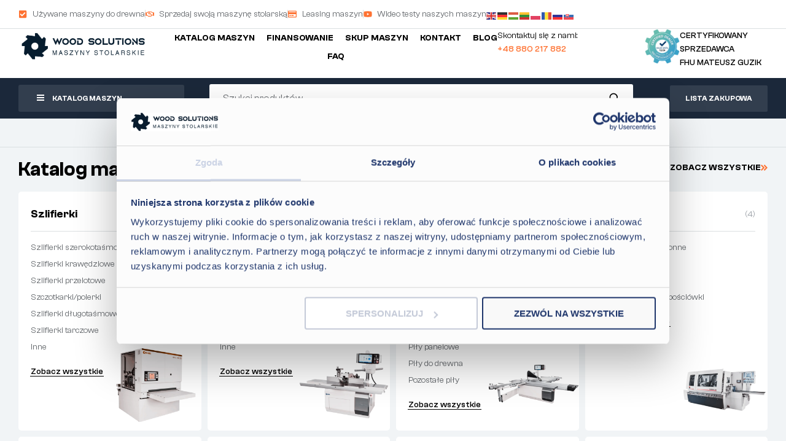

--- FILE ---
content_type: text/html; charset=UTF-8
request_url: https://maszyny-stolarskie.com.pl/
body_size: 318289
content:
<!doctype html>
<html lang="pl-PL" prefix="og: https://ogp.me/ns#">
<head>
	<meta charset="UTF-8">
	<meta name="viewport" content="width=device-width, initial-scale=1.0, maximum-scale=1.0">
	<link rel="profile" href="//gmpg.org/xfn/11">
	<link rel="dns-prefetch" href="//fonts.googleapis.com">
<link rel="dns-prefetch" href="//s.w.org">

<link rel="preconnect" href="https://fonts.googleapis.com">
<link rel="preconnect" href="https://fonts.gstatic.com" crossorigin>
<!-- Optymalizacja wyszukiwarek według Rank Math - https://rankmath.com/ -->
<title>Maszyny Stolarskie | Juszczyn</title>
<meta name="description" content="Możliwość leasingu używanych maszyn."/>
<meta name="robots" content="follow, index, max-snippet:-1, max-video-preview:-1, max-image-preview:large"/>
<link rel="canonical" href="https://maszyny-stolarskie.com.pl/" />
<meta property="og:locale" content="pl_PL" />
<meta property="og:type" content="website" />
<meta property="og:title" content="Maszyny Stolarskie | Juszczyn" />
<meta property="og:description" content="Możliwość leasingu używanych maszyn." />
<meta property="og:url" content="https://maszyny-stolarskie.com.pl/" />
<meta property="og:site_name" content="Maszyny Stolarskie Juszczyn | Sprzedaż maszyn uzywanych" />
<meta property="og:updated_time" content="2025-11-19T13:33:46+01:00" />
<meta property="article:published_time" content="2023-11-07T09:36:24+01:00" />
<meta property="article:modified_time" content="2025-11-19T13:33:46+01:00" />
<meta name="twitter:card" content="summary_large_image" />
<meta name="twitter:title" content="Maszyny Stolarskie | Juszczyn" />
<meta name="twitter:description" content="Możliwość leasingu używanych maszyn." />
<script type="application/ld+json" class="rank-math-schema">{"@context":"https://schema.org","@graph":[{"@type":"Place","@id":"https://maszyny-stolarskie.com.pl/#place","address":{"@type":"PostalAddress","streetAddress":"Juszczyn 546","addressLocality":"Juszczyn","postalCode":"34-231","addressCountry":"PL"}},{"@type":"Organization","@id":"https://maszyny-stolarskie.com.pl/#organization","name":"Maszyny Juszczyn - Mateusz Guzik","url":"https://maszyny-stolarskie.com.pl","sameAs":["https://www.facebook.com/woodsolutionsmaszynystolarskie"],"email":"info@maszynyjuszczyn.pl","address":{"@type":"PostalAddress","streetAddress":"Juszczyn 546","addressLocality":"Juszczyn","postalCode":"34-231","addressCountry":"PL"},"logo":{"@type":"ImageObject","@id":"https://maszyny-stolarskie.com.pl/#logo","url":"https://maszyny-stolarskie.com.pl/wp-content/uploads/2021/09/logo-mobile.png","contentUrl":"https://maszyny-stolarskie.com.pl/wp-content/uploads/2021/09/logo-mobile.png","caption":"Maszyny Stolarskie Juszczyn | Sprzeda\u017c maszyn uzywanych","inLanguage":"pl-PL"},"contactPoint":[{"@type":"ContactPoint","telephone":"+48880217882","contactType":"customer support"}],"legalName":"FHU Mateusz Guzik","vatID":"PL5521612903","location":{"@id":"https://maszyny-stolarskie.com.pl/#place"}},{"@type":"WebSite","@id":"https://maszyny-stolarskie.com.pl/#website","url":"https://maszyny-stolarskie.com.pl","name":"Maszyny Stolarskie Juszczyn | Sprzeda\u017c maszyn uzywanych","alternateName":"Wood solutions | Juszczyn","publisher":{"@id":"https://maszyny-stolarskie.com.pl/#organization"},"inLanguage":"pl-PL","potentialAction":{"@type":"SearchAction","target":"https://maszyny-stolarskie.com.pl/?s={search_term_string}","query-input":"required name=search_term_string"}},{"@type":"ImageObject","@id":"https://maszyny-stolarskie.com.pl/wp-content/uploads/2025/08/szlifierki.png","url":"https://maszyny-stolarskie.com.pl/wp-content/uploads/2025/08/szlifierki.png","width":"200","height":"200","inLanguage":"pl-PL"},{"@type":"WebPage","@id":"https://maszyny-stolarskie.com.pl/#webpage","url":"https://maszyny-stolarskie.com.pl/","name":"Maszyny Stolarskie | Juszczyn","datePublished":"2023-11-07T09:36:24+01:00","dateModified":"2025-11-19T13:33:46+01:00","about":{"@id":"https://maszyny-stolarskie.com.pl/#organization"},"isPartOf":{"@id":"https://maszyny-stolarskie.com.pl/#website"},"primaryImageOfPage":{"@id":"https://maszyny-stolarskie.com.pl/wp-content/uploads/2025/08/szlifierki.png"},"inLanguage":"pl-PL"},{"@type":"Person","@id":"https://maszyny-stolarskie.com.pl/#author","name":"Maszyny Stolarskie","image":{"@type":"ImageObject","@id":"https://secure.gravatar.com/avatar/4d40b81d768fd7f898a25f77e77870c94e4e0a7b7de12bc705bf15485eca1346?s=96&amp;d=mm&amp;r=g","url":"https://secure.gravatar.com/avatar/4d40b81d768fd7f898a25f77e77870c94e4e0a7b7de12bc705bf15485eca1346?s=96&amp;d=mm&amp;r=g","caption":"Maszyny Stolarskie","inLanguage":"pl-PL"},"sameAs":["https://maszyny-stolarskie.com.pl"],"worksFor":{"@id":"https://maszyny-stolarskie.com.pl/#organization"}},{"@type":"Article","headline":"Maszyny Stolarskie | Juszczyn - Maszyny Stolarskie | Juszczyn","datePublished":"2023-11-07T09:36:24+01:00","dateModified":"2025-11-19T13:33:46+01:00","author":{"@id":"https://maszyny-stolarskie.com.pl/#author","name":"Maszyny Stolarskie"},"publisher":{"@id":"https://maszyny-stolarskie.com.pl/#organization"},"description":"Mo\u017cliwo\u015b\u0107 leasingu u\u017cywanych maszyn.","name":"Maszyny Stolarskie | Juszczyn - Maszyny Stolarskie | Juszczyn","@id":"https://maszyny-stolarskie.com.pl/#richSnippet","isPartOf":{"@id":"https://maszyny-stolarskie.com.pl/#webpage"},"image":{"@id":"https://maszyny-stolarskie.com.pl/wp-content/uploads/2025/08/szlifierki.png"},"inLanguage":"pl-PL","mainEntityOfPage":{"@id":"https://maszyny-stolarskie.com.pl/#webpage"}}]}</script>
<meta name="google-site-verification" content="1rV6kMDlPHJIPcz7UFQbB2Y7PTTAvaNk6tIPNZmGz7U" />
<!-- /Wtyczka Rank Math WordPress SEO -->

<link rel="alternate" type="application/rss+xml" title="Maszyny Stolarskie | Juszczyn &raquo; Kanał z wpisami" href="https://maszyny-stolarskie.com.pl/feed/" />
<link rel="alternate" title="oEmbed (JSON)" type="application/json+oembed" href="https://maszyny-stolarskie.com.pl/wp-json/oembed/1.0/embed?url=https%3A%2F%2Fmaszyny-stolarskie.com.pl%2F" />
<link rel="alternate" title="oEmbed (XML)" type="text/xml+oembed" href="https://maszyny-stolarskie.com.pl/wp-json/oembed/1.0/embed?url=https%3A%2F%2Fmaszyny-stolarskie.com.pl%2F&#038;format=xml" />
<style id='wp-img-auto-sizes-contain-inline-css'>img:is([sizes=auto i],[sizes^="auto," i]){contain-intrinsic-size:3000px 1500px}</style>

<link data-optimized="1" rel='stylesheet' id='formidable-css' href='https://maszyny-stolarskie.com.pl/wp-content/litespeed/css/957d6987363edf31027d7f8933a71160.css?ver=50cfb' media='all' />
<link data-optimized="1" rel='stylesheet' id='hfe-widgets-style-css' href='https://maszyny-stolarskie.com.pl/wp-content/litespeed/css/3560ba1b4118c518a206d44f83e2f87a.css?ver=68d7b' media='all' />
<link data-optimized="1" rel='stylesheet' id='hfe-woo-product-grid-css' href='https://maszyny-stolarskie.com.pl/wp-content/litespeed/css/6341e165b95a479ead280ede33774edd.css?ver=e776d' media='all' />
<link data-optimized="1" rel='stylesheet' id='swiper-css' href='https://maszyny-stolarskie.com.pl/wp-content/litespeed/css/8385e5a5ec8367d139f5e68ff00f7287.css?ver=ab8a7' media='all' />
<link data-optimized="1" rel='stylesheet' id='e-swiper-css' href='https://maszyny-stolarskie.com.pl/wp-content/litespeed/css/7c6d6fad94d1227566d65ab15b8f075c.css?ver=32289' media='all' />
<style id='wp-emoji-styles-inline-css'>img.wp-smiley,img.emoji{display:inline!important;border:none!important;box-shadow:none!important;height:1em!important;width:1em!important;margin:0 0.07em!important;vertical-align:-0.1em!important;background:none!important;padding:0!important}</style>
<style id='classic-theme-styles-inline-css'>
/*! This file is auto-generated */
.wp-block-button__link{color:#fff;background-color:#32373c;border-radius:9999px;box-shadow:none;text-decoration:none;padding:calc(.667em + 2px) calc(1.333em + 2px);font-size:1.125em}.wp-block-file__button{background:#32373c;color:#fff;text-decoration:none}</style>
<link data-optimized="1" rel='stylesheet' id='karpart-gutenberg-blocks-css' href='https://maszyny-stolarskie.com.pl/wp-content/litespeed/css/277963a472ecc847568992a7d8ccd8a0.css?ver=c1d0b' media='all' />
<style id='global-styles-inline-css'>:root{--wp--preset--aspect-ratio--square:1;--wp--preset--aspect-ratio--4-3:4/3;--wp--preset--aspect-ratio--3-4:3/4;--wp--preset--aspect-ratio--3-2:3/2;--wp--preset--aspect-ratio--2-3:2/3;--wp--preset--aspect-ratio--16-9:16/9;--wp--preset--aspect-ratio--9-16:9/16;--wp--preset--color--black:#000000;--wp--preset--color--cyan-bluish-gray:#abb8c3;--wp--preset--color--white:#ffffff;--wp--preset--color--pale-pink:#f78da7;--wp--preset--color--vivid-red:#cf2e2e;--wp--preset--color--luminous-vivid-orange:#ff6900;--wp--preset--color--luminous-vivid-amber:#fcb900;--wp--preset--color--light-green-cyan:#7bdcb5;--wp--preset--color--vivid-green-cyan:#00d084;--wp--preset--color--pale-cyan-blue:#8ed1fc;--wp--preset--color--vivid-cyan-blue:#0693e3;--wp--preset--color--vivid-purple:#9b51e0;--wp--preset--gradient--vivid-cyan-blue-to-vivid-purple:linear-gradient(135deg,rgb(6,147,227) 0%,rgb(155,81,224) 100%);--wp--preset--gradient--light-green-cyan-to-vivid-green-cyan:linear-gradient(135deg,rgb(122,220,180) 0%,rgb(0,208,130) 100%);--wp--preset--gradient--luminous-vivid-amber-to-luminous-vivid-orange:linear-gradient(135deg,rgb(252,185,0) 0%,rgb(255,105,0) 100%);--wp--preset--gradient--luminous-vivid-orange-to-vivid-red:linear-gradient(135deg,rgb(255,105,0) 0%,rgb(207,46,46) 100%);--wp--preset--gradient--very-light-gray-to-cyan-bluish-gray:linear-gradient(135deg,rgb(238,238,238) 0%,rgb(169,184,195) 100%);--wp--preset--gradient--cool-to-warm-spectrum:linear-gradient(135deg,rgb(74,234,220) 0%,rgb(151,120,209) 20%,rgb(207,42,186) 40%,rgb(238,44,130) 60%,rgb(251,105,98) 80%,rgb(254,248,76) 100%);--wp--preset--gradient--blush-light-purple:linear-gradient(135deg,rgb(255,206,236) 0%,rgb(152,150,240) 100%);--wp--preset--gradient--blush-bordeaux:linear-gradient(135deg,rgb(254,205,165) 0%,rgb(254,45,45) 50%,rgb(107,0,62) 100%);--wp--preset--gradient--luminous-dusk:linear-gradient(135deg,rgb(255,203,112) 0%,rgb(199,81,192) 50%,rgb(65,88,208) 100%);--wp--preset--gradient--pale-ocean:linear-gradient(135deg,rgb(255,245,203) 0%,rgb(182,227,212) 50%,rgb(51,167,181) 100%);--wp--preset--gradient--electric-grass:linear-gradient(135deg,rgb(202,248,128) 0%,rgb(113,206,126) 100%);--wp--preset--gradient--midnight:linear-gradient(135deg,rgb(2,3,129) 0%,rgb(40,116,252) 100%);--wp--preset--font-size--small:13px;--wp--preset--font-size--medium:20px;--wp--preset--font-size--large:36px;--wp--preset--font-size--x-large:42px;--wp--preset--spacing--20:0.44rem;--wp--preset--spacing--30:0.67rem;--wp--preset--spacing--40:1rem;--wp--preset--spacing--50:1.5rem;--wp--preset--spacing--60:2.25rem;--wp--preset--spacing--70:3.38rem;--wp--preset--spacing--80:5.06rem;--wp--preset--shadow--natural:6px 6px 9px rgba(0, 0, 0, 0.2);--wp--preset--shadow--deep:12px 12px 50px rgba(0, 0, 0, 0.4);--wp--preset--shadow--sharp:6px 6px 0px rgba(0, 0, 0, 0.2);--wp--preset--shadow--outlined:6px 6px 0px -3px rgb(255, 255, 255), 6px 6px rgb(0, 0, 0);--wp--preset--shadow--crisp:6px 6px 0px rgb(0, 0, 0)}:where(.is-layout-flex){gap:.5em}:where(.is-layout-grid){gap:.5em}body .is-layout-flex{display:flex}.is-layout-flex{flex-wrap:wrap;align-items:center}.is-layout-flex>:is(*,div){margin:0}body .is-layout-grid{display:grid}.is-layout-grid>:is(*,div){margin:0}:where(.wp-block-columns.is-layout-flex){gap:2em}:where(.wp-block-columns.is-layout-grid){gap:2em}:where(.wp-block-post-template.is-layout-flex){gap:1.25em}:where(.wp-block-post-template.is-layout-grid){gap:1.25em}.has-black-color{color:var(--wp--preset--color--black)!important}.has-cyan-bluish-gray-color{color:var(--wp--preset--color--cyan-bluish-gray)!important}.has-white-color{color:var(--wp--preset--color--white)!important}.has-pale-pink-color{color:var(--wp--preset--color--pale-pink)!important}.has-vivid-red-color{color:var(--wp--preset--color--vivid-red)!important}.has-luminous-vivid-orange-color{color:var(--wp--preset--color--luminous-vivid-orange)!important}.has-luminous-vivid-amber-color{color:var(--wp--preset--color--luminous-vivid-amber)!important}.has-light-green-cyan-color{color:var(--wp--preset--color--light-green-cyan)!important}.has-vivid-green-cyan-color{color:var(--wp--preset--color--vivid-green-cyan)!important}.has-pale-cyan-blue-color{color:var(--wp--preset--color--pale-cyan-blue)!important}.has-vivid-cyan-blue-color{color:var(--wp--preset--color--vivid-cyan-blue)!important}.has-vivid-purple-color{color:var(--wp--preset--color--vivid-purple)!important}.has-black-background-color{background-color:var(--wp--preset--color--black)!important}.has-cyan-bluish-gray-background-color{background-color:var(--wp--preset--color--cyan-bluish-gray)!important}.has-white-background-color{background-color:var(--wp--preset--color--white)!important}.has-pale-pink-background-color{background-color:var(--wp--preset--color--pale-pink)!important}.has-vivid-red-background-color{background-color:var(--wp--preset--color--vivid-red)!important}.has-luminous-vivid-orange-background-color{background-color:var(--wp--preset--color--luminous-vivid-orange)!important}.has-luminous-vivid-amber-background-color{background-color:var(--wp--preset--color--luminous-vivid-amber)!important}.has-light-green-cyan-background-color{background-color:var(--wp--preset--color--light-green-cyan)!important}.has-vivid-green-cyan-background-color{background-color:var(--wp--preset--color--vivid-green-cyan)!important}.has-pale-cyan-blue-background-color{background-color:var(--wp--preset--color--pale-cyan-blue)!important}.has-vivid-cyan-blue-background-color{background-color:var(--wp--preset--color--vivid-cyan-blue)!important}.has-vivid-purple-background-color{background-color:var(--wp--preset--color--vivid-purple)!important}.has-black-border-color{border-color:var(--wp--preset--color--black)!important}.has-cyan-bluish-gray-border-color{border-color:var(--wp--preset--color--cyan-bluish-gray)!important}.has-white-border-color{border-color:var(--wp--preset--color--white)!important}.has-pale-pink-border-color{border-color:var(--wp--preset--color--pale-pink)!important}.has-vivid-red-border-color{border-color:var(--wp--preset--color--vivid-red)!important}.has-luminous-vivid-orange-border-color{border-color:var(--wp--preset--color--luminous-vivid-orange)!important}.has-luminous-vivid-amber-border-color{border-color:var(--wp--preset--color--luminous-vivid-amber)!important}.has-light-green-cyan-border-color{border-color:var(--wp--preset--color--light-green-cyan)!important}.has-vivid-green-cyan-border-color{border-color:var(--wp--preset--color--vivid-green-cyan)!important}.has-pale-cyan-blue-border-color{border-color:var(--wp--preset--color--pale-cyan-blue)!important}.has-vivid-cyan-blue-border-color{border-color:var(--wp--preset--color--vivid-cyan-blue)!important}.has-vivid-purple-border-color{border-color:var(--wp--preset--color--vivid-purple)!important}.has-vivid-cyan-blue-to-vivid-purple-gradient-background{background:var(--wp--preset--gradient--vivid-cyan-blue-to-vivid-purple)!important}.has-light-green-cyan-to-vivid-green-cyan-gradient-background{background:var(--wp--preset--gradient--light-green-cyan-to-vivid-green-cyan)!important}.has-luminous-vivid-amber-to-luminous-vivid-orange-gradient-background{background:var(--wp--preset--gradient--luminous-vivid-amber-to-luminous-vivid-orange)!important}.has-luminous-vivid-orange-to-vivid-red-gradient-background{background:var(--wp--preset--gradient--luminous-vivid-orange-to-vivid-red)!important}.has-very-light-gray-to-cyan-bluish-gray-gradient-background{background:var(--wp--preset--gradient--very-light-gray-to-cyan-bluish-gray)!important}.has-cool-to-warm-spectrum-gradient-background{background:var(--wp--preset--gradient--cool-to-warm-spectrum)!important}.has-blush-light-purple-gradient-background{background:var(--wp--preset--gradient--blush-light-purple)!important}.has-blush-bordeaux-gradient-background{background:var(--wp--preset--gradient--blush-bordeaux)!important}.has-luminous-dusk-gradient-background{background:var(--wp--preset--gradient--luminous-dusk)!important}.has-pale-ocean-gradient-background{background:var(--wp--preset--gradient--pale-ocean)!important}.has-electric-grass-gradient-background{background:var(--wp--preset--gradient--electric-grass)!important}.has-midnight-gradient-background{background:var(--wp--preset--gradient--midnight)!important}.has-small-font-size{font-size:var(--wp--preset--font-size--small)!important}.has-medium-font-size{font-size:var(--wp--preset--font-size--medium)!important}.has-large-font-size{font-size:var(--wp--preset--font-size--large)!important}.has-x-large-font-size{font-size:var(--wp--preset--font-size--x-large)!important}:where(.wp-block-post-template.is-layout-flex){gap:1.25em}:where(.wp-block-post-template.is-layout-grid){gap:1.25em}:where(.wp-block-term-template.is-layout-flex){gap:1.25em}:where(.wp-block-term-template.is-layout-grid){gap:1.25em}:where(.wp-block-columns.is-layout-flex){gap:2em}:where(.wp-block-columns.is-layout-grid){gap:2em}:root :where(.wp-block-pullquote){font-size:1.5em;line-height:1.6}</style>
<link data-optimized="1" rel='stylesheet' id='contact-form-7-css' href='https://maszyny-stolarskie.com.pl/wp-content/litespeed/css/2ac8b227a3bb56975058dda35c553fc5.css?ver=f7872' media='all' />
<style id='woocommerce-inline-inline-css'>.woocommerce form .form-row .required{visibility:visible}</style>
<link data-optimized="1" rel='stylesheet' id='hfe-style-css' href='https://maszyny-stolarskie.com.pl/wp-content/litespeed/css/061ae731778fbc5372cbb623eb3b1266.css?ver=e5222' media='all' />
<link data-optimized="1" rel='stylesheet' id='elementor-frontend-css' href='https://maszyny-stolarskie.com.pl/wp-content/litespeed/css/4e87641deabf3cecf03492911c6cb4ea.css?ver=6e0a4' media='all' />
<link data-optimized="1" rel='stylesheet' id='elementor-post-7-css' href='https://maszyny-stolarskie.com.pl/wp-content/litespeed/css/2f09b0245bc9cb6c3b392b7e2c7cecac.css?ver=8d5c2' media='all' />
<link data-optimized="1" rel='stylesheet' id='elementor-pro-css' href='https://maszyny-stolarskie.com.pl/wp-content/litespeed/css/26b96399eff0674be7bd0f037c938b62.css?ver=2c98b' media='all' />
<link data-optimized="1" rel='stylesheet' id='widget-icon-list-css' href='https://maszyny-stolarskie.com.pl/wp-content/litespeed/css/8223a19cc09f12f51a7ae643331680a4.css?ver=3c5b0' media='all' />
<link data-optimized="1" rel='stylesheet' id='widget-heading-css' href='https://maszyny-stolarskie.com.pl/wp-content/litespeed/css/bd654f8c9d5cb490b052038534c71229.css?ver=5014b' media='all' />
<link data-optimized="1" rel='stylesheet' id='widget-image-css' href='https://maszyny-stolarskie.com.pl/wp-content/litespeed/css/44a727b5d5d080a458a1bf5a68b8df8d.css?ver=a26d4' media='all' />
<link data-optimized="1" rel='stylesheet' id='widget-nested-accordion-css' href='https://maszyny-stolarskie.com.pl/wp-content/litespeed/css/6a28237f46c8b98ce384e7cc6c3a3fdf.css?ver=ab5d0' media='all' />
<link data-optimized="1" rel='stylesheet' id='elementor-post-111-css' href='https://maszyny-stolarskie.com.pl/wp-content/litespeed/css/6e0b8e3e5b0b04dfad12e4f816ad2308.css?ver=c5a84' media='all' />
<link data-optimized="1" rel='stylesheet' id='elementor-post-3108-css' href='https://maszyny-stolarskie.com.pl/wp-content/litespeed/css/3322dd07aed2aa5b8fcb967e2ff7341b.css?ver=eb826' media='all' />
<link data-optimized="1" rel='stylesheet' id='elementor-post-1235-css' href='https://maszyny-stolarskie.com.pl/wp-content/litespeed/css/74c1b71bc338b138a5dc2ccc9b9cd542.css?ver=4d4ba' media='all' />
<link data-optimized="1" rel='stylesheet' id='woo-variation-swatches-css' href='https://maszyny-stolarskie.com.pl/wp-content/litespeed/css/4636781c374c3d2ad19a0941d7e663d4.css?ver=7ffa2' media='all' />
<style id='woo-variation-swatches-inline-css'>:root{--wvs-tick:url("data:image/svg+xml;utf8,%3Csvg filter='drop-shadow(0px 0px 2px rgb(0 0 0 / .8))' xmlns='http://www.w3.org/2000/svg' viewBox='0 0 30 30'%3E%3Cpath fill='none' stroke='%23ffffff' stroke-linecap='round' stroke-linejoin='round' stroke-width='4' d='M4 16L11 23 27 7'/%3E%3C/svg%3E");

--wvs-cross:url("data:image/svg+xml;utf8,%3Csvg filter='drop-shadow(0px 0px 5px rgb(255 255 255 / .6))' xmlns='http://www.w3.org/2000/svg' width='72px' height='72px' viewBox='0 0 24 24'%3E%3Cpath fill='none' stroke='%23ff0000' stroke-linecap='round' stroke-width='0.6' d='M5 5L19 19M19 5L5 19'/%3E%3C/svg%3E");--wvs-single-product-item-width:30px;--wvs-single-product-item-height:30px;--wvs-single-product-item-font-size:16px}</style>
<link data-optimized="1" rel='stylesheet' id='perfect-scrollbar-css' href='https://maszyny-stolarskie.com.pl/wp-content/litespeed/css/8b9dd9e6e274aab513440d87c7bc08e6.css?ver=7ae9e' media='all' />
<link data-optimized="1" rel='stylesheet' id='perfect-scrollbar-wpc-css' href='https://maszyny-stolarskie.com.pl/wp-content/litespeed/css/fe1f76388fc6d508dab63633e91c5630.css?ver=4cf05' media='all' />
<link data-optimized="1" rel='stylesheet' id='woosw-icons-css' href='https://maszyny-stolarskie.com.pl/wp-content/litespeed/css/d0a05ba898994a51264afb74f2c78a14.css?ver=9fe40' media='all' />
<link data-optimized="1" rel='stylesheet' id='woosw-frontend-css' href='https://maszyny-stolarskie.com.pl/wp-content/litespeed/css/8327faf118f5e1a082dc01d641d6f88a.css?ver=c8fe3' media='all' />
<style id='woosw-frontend-inline-css'>.woosw-popup .woosw-popup-inner .woosw-popup-content .woosw-popup-content-bot .woosw-notice{background-color:#5fbd74}.woosw-popup .woosw-popup-inner .woosw-popup-content .woosw-popup-content-bot .woosw-popup-content-bot-inner a:hover{color:#5fbd74;border-color:#5fbd74}</style>
<link data-optimized="1" rel='stylesheet' id='ywctm-frontend-css' href='https://maszyny-stolarskie.com.pl/wp-content/litespeed/css/40862f18e365b7035d5aa50309e86d45.css?ver=0efba' media='all' />
<style id='ywctm-frontend-inline-css'>form.cart button.single_add_to_cart_button,.ppc-button-wrapper,.wc-ppcp-paylater-msg__container,form.cart .quantity,.widget.woocommerce.widget_shopping_cart{display:none!important}</style>
<link data-optimized="1" rel='stylesheet' id='karpart-style-css' href='https://maszyny-stolarskie.com.pl/wp-content/litespeed/css/a28fc3f576f24c720fc5dbd3d19b0c22.css?ver=a3230' media='all' />
<style id='karpart-style-inline-css'>body{--product-img-hz-ratio:1/1;--product-img-bg:#f5f5f5}body{--primary:#FE7232;--primary_hover:#E4662D;--text:#65696D;--text_light:#9FA4AA;--accent:#000000;--light:#F1F4F6;--border:#DBDFE1;--background:#FFFFFF;--background_light:#F1F4F6}</style>
<link data-optimized="1" rel='stylesheet' id='karpart-elementor-css' href='https://maszyny-stolarskie.com.pl/wp-content/litespeed/css/54461d06431f11cf6dc8bbe4f0ad197d.css?ver=8be77' media='all' />
<link data-optimized="1" rel='stylesheet' id='hfe-elementor-icons-css' href='https://maszyny-stolarskie.com.pl/wp-content/litespeed/css/9b38e700c240d48e61b8f7bb57510078.css?ver=5d39c' media='all' />
<link data-optimized="1" rel='stylesheet' id='hfe-icons-list-css' href='https://maszyny-stolarskie.com.pl/wp-content/litespeed/css/b0a83ff96e6c3c7ecbd9444fc94e58f4.css?ver=785b2' media='all' />
<link data-optimized="1" rel='stylesheet' id='hfe-social-icons-css' href='https://maszyny-stolarskie.com.pl/wp-content/litespeed/css/288d57664177fb92c21c3d91d4f0992d.css?ver=c3e5d' media='all' />
<link data-optimized="1" rel='stylesheet' id='hfe-social-share-icons-brands-css' href='https://maszyny-stolarskie.com.pl/wp-content/litespeed/css/f7f5cddc636a2dd6093272a432f2478f.css?ver=a12aa' media='all' />
<link data-optimized="1" rel='stylesheet' id='hfe-social-share-icons-fontawesome-css' href='https://maszyny-stolarskie.com.pl/wp-content/litespeed/css/df33cfd4e2b2c624737c658189ab2055.css?ver=04c7a' media='all' />
<link data-optimized="1" rel='stylesheet' id='hfe-nav-menu-icons-css' href='https://maszyny-stolarskie.com.pl/wp-content/litespeed/css/42c564984f34c4da8079e8897c5388f2.css?ver=e4874' media='all' />
<link data-optimized="1" rel='stylesheet' id='hfe-widget-blockquote-css' href='https://maszyny-stolarskie.com.pl/wp-content/litespeed/css/0ed47638889c91324f082261659bd701.css?ver=14a0d' media='all' />
<link data-optimized="1" rel='stylesheet' id='hfe-mega-menu-css' href='https://maszyny-stolarskie.com.pl/wp-content/litespeed/css/c584039f251e193afad6b8d074591cd2.css?ver=575a5' media='all' />
<link data-optimized="1" rel='stylesheet' id='hfe-nav-menu-widget-css' href='https://maszyny-stolarskie.com.pl/wp-content/litespeed/css/09de7c77b2e1305a4dc503c2422b265f.css?ver=8433a' media='all' />
<link data-optimized="1" rel='stylesheet' id='karpart-child-style-css' href='https://maszyny-stolarskie.com.pl/wp-content/litespeed/css/41ce8018d04079fd1514cb443fc82270.css?ver=49b45' media='all' />
<link data-optimized="1" rel='stylesheet' id='karpart-woocommerce-style-css' href='https://maszyny-stolarskie.com.pl/wp-content/litespeed/css/efea57afec780fca52059634564292f4.css?ver=1bf62' media='all' />
<link data-optimized="1" rel='stylesheet' id='tooltipster-css' href='https://maszyny-stolarskie.com.pl/wp-content/litespeed/css/999f52f9b3547d81848c42833d4d185e.css?ver=d18b6' media='all' />
<script src="https://maszyny-stolarskie.com.pl/wp-includes/js/jquery/jquery.min.js?ver=3.7.1" id="jquery-core-js"></script>
<script data-optimized="1" src="https://maszyny-stolarskie.com.pl/wp-content/litespeed/js/fa7e939ddf198940f8d9f11d984515a8.js?ver=b54b9" id="jquery-migrate-js"></script>
<script data-optimized="1" id="jquery-js-after">!function($){"use strict";$(document).ready(function(){$(this).scrollTop()>100&&$(".hfe-scroll-to-top-wrap").removeClass("hfe-scroll-to-top-hide"),$(window).scroll(function(){$(this).scrollTop()<100?$(".hfe-scroll-to-top-wrap").fadeOut(300):$(".hfe-scroll-to-top-wrap").fadeIn(300)}),$(".hfe-scroll-to-top-wrap").on("click",function(){$("html, body").animate({scrollTop:0},300);return!1})})}(jQuery);!function($){'use strict';$(document).ready(function(){var bar=$('.hfe-reading-progress-bar');if(!bar.length)return;$(window).on('scroll',function(){var s=$(window).scrollTop(),d=$(document).height()-$(window).height(),p=d?s/d*100:0;bar.css('width',p+'%')})})}(jQuery)</script>
<script data-optimized="1" src="https://maszyny-stolarskie.com.pl/wp-content/litespeed/js/db1ac98fac9ae201d5b03c28b0a0a13d.js?ver=8b2da" id="wc-jquery-blockui-js" data-wp-strategy="defer"></script>
<script data-optimized="1" id="wc-add-to-cart-js-extra">var wc_add_to_cart_params={"ajax_url":"/wp-admin/admin-ajax.php","wc_ajax_url":"/?wc-ajax=%%endpoint%%","i18n_view_cart":"","cart_url":"https://maszyny-stolarskie.com.pl/?page_id=10","is_cart":"","cart_redirect_after_add":"no"}</script>
<script data-optimized="1" src="https://maszyny-stolarskie.com.pl/wp-content/litespeed/js/375bb5e70b8ab604f9c95b292354ded6.js?ver=c42e6" id="wc-add-to-cart-js" defer data-wp-strategy="defer"></script>
<script data-optimized="1" src="https://maszyny-stolarskie.com.pl/wp-content/litespeed/js/0e1019d320c5953b48fd94778926f6be.js?ver=1035f" id="wc-js-cookie-js" data-wp-strategy="defer"></script>
<script data-optimized="1" id="woocommerce-js-extra">var woocommerce_params={"ajax_url":"/wp-admin/admin-ajax.php","wc_ajax_url":"/?wc-ajax=%%endpoint%%","i18n_password_show":"Poka\u017c has\u0142o","i18n_password_hide":"Ukryj has\u0142o"}</script>
<script data-optimized="1" src="https://maszyny-stolarskie.com.pl/wp-content/litespeed/js/b82028fc8514ff063f9c43d08b949acf.js?ver=db221" id="woocommerce-js" defer data-wp-strategy="defer"></script>
<link rel="https://api.w.org/" href="https://maszyny-stolarskie.com.pl/wp-json/" /><link rel="alternate" title="JSON" type="application/json" href="https://maszyny-stolarskie.com.pl/wp-json/wp/v2/pages/111" /><link rel="EditURI" type="application/rsd+xml" title="RSD" href="https://maszyny-stolarskie.com.pl/xmlrpc.php?rsd" />
<meta name="generator" content="WordPress 6.9" />
<link rel='shortlink' href='https://maszyny-stolarskie.com.pl/' />
<!-- Google Tag Manager -->
<script>(function(w,d,s,l,i){w[l]=w[l]||[];w[l].push({'gtm.start':
new Date().getTime(),event:'gtm.js'});var f=d.getElementsByTagName(s)[0],
j=d.createElement(s),dl=l!='dataLayer'?'&l='+l:'';j.async=true;j.src=
'https://www.googletagmanager.com/gtm.js?id='+i+dl;f.parentNode.insertBefore(j,f);
})(window,document,'script','dataLayer','GTM-W2JT6XR');</script>
<!-- End Google Tag Manager --><script>document.documentElement.className+=" js"</script>
	<noscript><style>.woocommerce-product-gallery{ opacity: 1 !important; }</style></noscript>
	<meta name="generator" content="Elementor 3.34.4; features: e_font_icon_svg, additional_custom_breakpoints; settings: css_print_method-external, google_font-enabled, font_display-swap">
			<style>.e-con.e-parent:nth-of-type(n+4):not(.e-lazyloaded):not(.e-no-lazyload),.e-con.e-parent:nth-of-type(n+4):not(.e-lazyloaded):not(.e-no-lazyload) *{background-image:none!important}@media screen and (max-height:1024px){.e-con.e-parent:nth-of-type(n+3):not(.e-lazyloaded):not(.e-no-lazyload),.e-con.e-parent:nth-of-type(n+3):not(.e-lazyloaded):not(.e-no-lazyload) *{background-image:none!important}}@media screen and (max-height:640px){.e-con.e-parent:nth-of-type(n+2):not(.e-lazyloaded):not(.e-no-lazyload),.e-con.e-parent:nth-of-type(n+2):not(.e-lazyloaded):not(.e-no-lazyload) *{background-image:none!important}}</style>
			<link rel="icon" href="https://maszyny-stolarskie.com.pl/wp-content/uploads/2025/08/cropped-favicon-8-32x32.png" sizes="32x32" />
<link rel="icon" href="https://maszyny-stolarskie.com.pl/wp-content/uploads/2025/08/cropped-favicon-8-192x192.png" sizes="192x192" />
<link rel="apple-touch-icon" href="https://maszyny-stolarskie.com.pl/wp-content/uploads/2025/08/cropped-favicon-8-180x180.png" />
<meta name="msapplication-TileImage" content="https://maszyny-stolarskie.com.pl/wp-content/uploads/2025/08/cropped-favicon-8-270x270.png" />
		<style id="wp-custom-css">body.home #page .site-content{margin-top:0}.woocommerce-products-header{border-radius:10px;overflow:hidden;margin-bottom:30px}.term-description{margin-top:50px;background:#fff;padding:30px 30px 15px 30px;border-radius:10px}</style>
		</head>
<body class="home wp-singular page-template-default page page-id-111 wp-custom-logo wp-embed-responsive wp-theme-karpart wp-child-theme-karpart-child theme-karpart woocommerce-no-js ehf-header ehf-footer ehf-template-karpart ehf-stylesheet-karpart-child woo-variation-swatches wvs-behavior-blur wvs-theme-karpart-child wvs-show-label wvs-tooltip chrome woocommerce-active product-block-style-1 elementor-default elementor-kit-7 elementor-page elementor-page-111 currency-pln">
<!-- Google Tag Manager (noscript) -->
<noscript><iframe src="https://www.googletagmanager.com/ns.html?id=GTM-W2JT6XR" height="0" width="0" style="display:none;visibility:hidden"></iframe></noscript>
<!-- End Google Tag Manager (noscript) -->
<div id="page" class="hfeed site">
			<header id="masthead" itemscope="itemscope" itemtype="https://schema.org/WPHeader">
			<p class="main-title bhf-hidden" itemprop="headline"><a href="https://maszyny-stolarskie.com.pl" title="Maszyny Stolarskie | Juszczyn" rel="home">Maszyny Stolarskie | Juszczyn</a></p>
					<div data-elementor-type="wp-post" data-elementor-id="3108" class="elementor elementor-3108" data-elementor-post-type="elementor-hf">
				<div class="elementor-element elementor-element-4a56fb1 e-flex e-con-boxed e-con e-parent" data-id="4a56fb1" data-element_type="container" data-settings="{&quot;background_background&quot;:&quot;classic&quot;}">
					<div class="e-con-inner">
				<div class="elementor-element elementor-element-04e018b elementor-icon-list--layout-inline elementor-mobile-align-center elementor-list-item-link-full_width elementor-widget elementor-widget-icon-list" data-id="04e018b" data-element_type="widget" data-widget_type="icon-list.default">
							<ul class="elementor-icon-list-items elementor-inline-items">
							<li class="elementor-icon-list-item elementor-inline-item">
											<a href="/katalog-maszyn/">

												<span class="elementor-icon-list-icon">
							<svg aria-hidden="true" class="e-font-icon-svg e-fas-check-square" viewBox="0 0 448 512" xmlns="http://www.w3.org/2000/svg"><path d="M400 480H48c-26.51 0-48-21.49-48-48V80c0-26.51 21.49-48 48-48h352c26.51 0 48 21.49 48 48v352c0 26.51-21.49 48-48 48zm-204.686-98.059l184-184c6.248-6.248 6.248-16.379 0-22.627l-22.627-22.627c-6.248-6.248-16.379-6.249-22.628 0L184 302.745l-70.059-70.059c-6.248-6.248-16.379-6.248-22.628 0l-22.627 22.627c-6.248 6.248-6.248 16.379 0 22.627l104 104c6.249 6.25 16.379 6.25 22.628.001z"></path></svg>						</span>
										<span class="elementor-icon-list-text">Używane maszyny do drewna</span>
											</a>
									</li>
								<li class="elementor-icon-list-item elementor-inline-item">
											<a href="/sprzedaz-maszyn-uzywanych/">

												<span class="elementor-icon-list-icon">
							<svg aria-hidden="true" class="e-font-icon-svg e-far-handshake" viewBox="0 0 640 512" xmlns="http://www.w3.org/2000/svg"><path d="M519.2 127.9l-47.6-47.6A56.252 56.252 0 0 0 432 64H205.2c-14.8 0-29.1 5.9-39.6 16.3L118 127.9H0v255.7h64c17.6 0 31.8-14.2 31.9-31.7h9.1l84.6 76.4c30.9 25.1 73.8 25.7 105.6 3.8 12.5 10.8 26 15.9 41.1 15.9 18.2 0 35.3-7.4 48.8-24 22.1 8.7 48.2 2.6 64-16.8l26.2-32.3c5.6-6.9 9.1-14.8 10.9-23h57.9c.1 17.5 14.4 31.7 31.9 31.7h64V127.9H519.2zM48 351.6c-8.8 0-16-7.2-16-16s7.2-16 16-16 16 7.2 16 16c0 8.9-7.2 16-16 16zm390-6.9l-26.1 32.2c-2.8 3.4-7.8 4-11.3 1.2l-23.9-19.4-30 36.5c-6 7.3-15 4.8-18 2.4l-36.8-31.5-15.6 19.2c-13.9 17.1-39.2 19.7-55.3 6.6l-97.3-88H96V175.8h41.9l61.7-61.6c2-.8 3.7-1.5 5.7-2.3H262l-38.7 35.5c-29.4 26.9-31.1 72.3-4.4 101.3 14.8 16.2 61.2 41.2 101.5 4.4l8.2-7.5 108.2 87.8c3.4 2.8 3.9 7.9 1.2 11.3zm106-40.8h-69.2c-2.3-2.8-4.9-5.4-7.7-7.7l-102.7-83.4 12.5-11.4c6.5-6 7-16.1 1-22.6L367 167.1c-6-6.5-16.1-6.9-22.6-1l-55.2 50.6c-9.5 8.7-25.7 9.4-34.6 0-9.3-9.9-8.5-25.1 1.2-33.9l65.6-60.1c7.4-6.8 17-10.5 27-10.5l83.7-.2c2.1 0 4.1.8 5.5 2.3l61.7 61.6H544v128zm48 47.7c-8.8 0-16-7.2-16-16s7.2-16 16-16 16 7.2 16 16c0 8.9-7.2 16-16 16z"></path></svg>						</span>
										<span class="elementor-icon-list-text">Sprzedaj swoją maszynę stolarską</span>
											</a>
									</li>
								<li class="elementor-icon-list-item elementor-inline-item">
											<a href="/leasing/">

												<span class="elementor-icon-list-icon">
							<svg aria-hidden="true" class="e-font-icon-svg e-far-credit-card" viewBox="0 0 576 512" xmlns="http://www.w3.org/2000/svg"><path d="M527.9 32H48.1C21.5 32 0 53.5 0 80v352c0 26.5 21.5 48 48.1 48h479.8c26.6 0 48.1-21.5 48.1-48V80c0-26.5-21.5-48-48.1-48zM54.1 80h467.8c3.3 0 6 2.7 6 6v42H48.1V86c0-3.3 2.7-6 6-6zm467.8 352H54.1c-3.3 0-6-2.7-6-6V256h479.8v170c0 3.3-2.7 6-6 6zM192 332v40c0 6.6-5.4 12-12 12h-72c-6.6 0-12-5.4-12-12v-40c0-6.6 5.4-12 12-12h72c6.6 0 12 5.4 12 12zm192 0v40c0 6.6-5.4 12-12 12H236c-6.6 0-12-5.4-12-12v-40c0-6.6 5.4-12 12-12h136c6.6 0 12 5.4 12 12z"></path></svg>						</span>
										<span class="elementor-icon-list-text">Leasing maszyn</span>
											</a>
									</li>
								<li class="elementor-icon-list-item elementor-inline-item">
											<a href="https://www.youtube.com/@fhumateuszguzikmaszynystol9174" target="_blank" rel="nofollow">

												<span class="elementor-icon-list-icon">
							<svg aria-hidden="true" class="e-font-icon-svg e-fab-youtube" viewBox="0 0 576 512" xmlns="http://www.w3.org/2000/svg"><path d="M549.655 124.083c-6.281-23.65-24.787-42.276-48.284-48.597C458.781 64 288 64 288 64S117.22 64 74.629 75.486c-23.497 6.322-42.003 24.947-48.284 48.597-11.412 42.867-11.412 132.305-11.412 132.305s0 89.438 11.412 132.305c6.281 23.65 24.787 41.5 48.284 47.821C117.22 448 288 448 288 448s170.78 0 213.371-11.486c23.497-6.321 42.003-24.171 48.284-47.821 11.412-42.867 11.412-132.305 11.412-132.305s0-89.438-11.412-132.305zm-317.51 213.508V175.185l142.739 81.205-142.739 81.201z"></path></svg>						</span>
										<span class="elementor-icon-list-text">Wideo testy naszych maszyn</span>
											</a>
									</li>
						</ul>
						</div>
		<div class="elementor-element elementor-element-4dfa680 e-con-full e-flex e-con e-child" data-id="4dfa680" data-element_type="container">
				<div class="elementor-element elementor-element-834840b elementor-widget elementor-widget-shortcode" data-id="834840b" data-element_type="widget" data-widget_type="shortcode.default">
							<div class="elementor-shortcode"><div class="gtranslate_wrapper" id="gt-wrapper-31648225"></div></div>
						</div>
				<div class="elementor-element elementor-element-70fa630 elementor-hidden-desktop elementor-hidden-laptop elementor-hidden-tablet_extra elementor-hidden-tablet elementor-hidden-mobile_extra elementor-hidden-mobile karpart-woocs-action-hover karpart-woocs-dropdown-position-bottom_left elementor-widget elementor-widget-karpart-product-currency" data-id="70fa630" data-element_type="widget" data-widget_type="karpart-product-currency.default">
				<div class="elementor-widget-container">
					        <div class="karpart-woocs-dropdown">

                        <div class="karpart-woocs-select">
                <span>&#122;&#322; PLN</span>
                <i class="karpart-icon-angle-down"></i>
            </div>
            <ul class="karpart-woocs-dropdown-menu">
                                                        <li data-currency="USD">&#036; USD</li>
                                                </ul>
        </div>
        				</div>
				</div>
				</div>
					</div>
				</div>
		<div class="elementor-element elementor-element-9b826e5 e-flex e-con-boxed e-con e-parent" data-id="9b826e5" data-element_type="container" data-settings="{&quot;background_background&quot;:&quot;classic&quot;}">
					<div class="e-con-inner">
		<div class="elementor-element elementor-element-bb40028 e-con-full e-flex e-con e-child" data-id="bb40028" data-element_type="container">
				<div class="elementor-element elementor-element-53b4aae elementor-hidden-desktop elementor-hidden-laptop elementor-hidden-tablet_extra elementor-widget-mobile__width-initial karpart-canvas-menu-layout-2 elementor-widget elementor-widget-karpart-menu-canvas" data-id="53b4aae" data-element_type="widget" data-widget_type="karpart-menu-canvas.default">
				<div class="elementor-widget-container">
					        <div class="elementor-canvas-menu-wrapper">
                        <a href="#" class="menu-mobile-nav-button">
				<span
                        class="toggle-text screen-reader-text">Menu</span>
                <div class="karpart-icon">
                    <span class="icon-1"></span>
                    <span class="icon-2"></span>
                    <span class="icon-3"></span>
                </div>
            </a>
                    </div>
        				</div>
				</div>
				<div class="elementor-element elementor-element-7238c13 elementor-widget elementor-widget-site-logo" data-id="7238c13" data-element_type="widget" data-settings="{&quot;align&quot;:&quot;center&quot;,&quot;width&quot;:{&quot;unit&quot;:&quot;%&quot;,&quot;size&quot;:&quot;&quot;,&quot;sizes&quot;:[]},&quot;width_laptop&quot;:{&quot;unit&quot;:&quot;px&quot;,&quot;size&quot;:&quot;&quot;,&quot;sizes&quot;:[]},&quot;width_tablet_extra&quot;:{&quot;unit&quot;:&quot;px&quot;,&quot;size&quot;:&quot;&quot;,&quot;sizes&quot;:[]},&quot;width_tablet&quot;:{&quot;unit&quot;:&quot;%&quot;,&quot;size&quot;:&quot;&quot;,&quot;sizes&quot;:[]},&quot;width_mobile_extra&quot;:{&quot;unit&quot;:&quot;px&quot;,&quot;size&quot;:&quot;&quot;,&quot;sizes&quot;:[]},&quot;width_mobile&quot;:{&quot;unit&quot;:&quot;%&quot;,&quot;size&quot;:&quot;&quot;,&quot;sizes&quot;:[]},&quot;space&quot;:{&quot;unit&quot;:&quot;%&quot;,&quot;size&quot;:&quot;&quot;,&quot;sizes&quot;:[]},&quot;space_laptop&quot;:{&quot;unit&quot;:&quot;px&quot;,&quot;size&quot;:&quot;&quot;,&quot;sizes&quot;:[]},&quot;space_tablet_extra&quot;:{&quot;unit&quot;:&quot;px&quot;,&quot;size&quot;:&quot;&quot;,&quot;sizes&quot;:[]},&quot;space_tablet&quot;:{&quot;unit&quot;:&quot;%&quot;,&quot;size&quot;:&quot;&quot;,&quot;sizes&quot;:[]},&quot;space_mobile_extra&quot;:{&quot;unit&quot;:&quot;px&quot;,&quot;size&quot;:&quot;&quot;,&quot;sizes&quot;:[]},&quot;space_mobile&quot;:{&quot;unit&quot;:&quot;%&quot;,&quot;size&quot;:&quot;&quot;,&quot;sizes&quot;:[]},&quot;image_border_radius&quot;:{&quot;unit&quot;:&quot;px&quot;,&quot;top&quot;:&quot;&quot;,&quot;right&quot;:&quot;&quot;,&quot;bottom&quot;:&quot;&quot;,&quot;left&quot;:&quot;&quot;,&quot;isLinked&quot;:true},&quot;image_border_radius_laptop&quot;:{&quot;unit&quot;:&quot;px&quot;,&quot;top&quot;:&quot;&quot;,&quot;right&quot;:&quot;&quot;,&quot;bottom&quot;:&quot;&quot;,&quot;left&quot;:&quot;&quot;,&quot;isLinked&quot;:true},&quot;image_border_radius_tablet_extra&quot;:{&quot;unit&quot;:&quot;px&quot;,&quot;top&quot;:&quot;&quot;,&quot;right&quot;:&quot;&quot;,&quot;bottom&quot;:&quot;&quot;,&quot;left&quot;:&quot;&quot;,&quot;isLinked&quot;:true},&quot;image_border_radius_tablet&quot;:{&quot;unit&quot;:&quot;px&quot;,&quot;top&quot;:&quot;&quot;,&quot;right&quot;:&quot;&quot;,&quot;bottom&quot;:&quot;&quot;,&quot;left&quot;:&quot;&quot;,&quot;isLinked&quot;:true},&quot;image_border_radius_mobile_extra&quot;:{&quot;unit&quot;:&quot;px&quot;,&quot;top&quot;:&quot;&quot;,&quot;right&quot;:&quot;&quot;,&quot;bottom&quot;:&quot;&quot;,&quot;left&quot;:&quot;&quot;,&quot;isLinked&quot;:true},&quot;image_border_radius_mobile&quot;:{&quot;unit&quot;:&quot;px&quot;,&quot;top&quot;:&quot;&quot;,&quot;right&quot;:&quot;&quot;,&quot;bottom&quot;:&quot;&quot;,&quot;left&quot;:&quot;&quot;,&quot;isLinked&quot;:true},&quot;caption_padding&quot;:{&quot;unit&quot;:&quot;px&quot;,&quot;top&quot;:&quot;&quot;,&quot;right&quot;:&quot;&quot;,&quot;bottom&quot;:&quot;&quot;,&quot;left&quot;:&quot;&quot;,&quot;isLinked&quot;:true},&quot;caption_padding_laptop&quot;:{&quot;unit&quot;:&quot;px&quot;,&quot;top&quot;:&quot;&quot;,&quot;right&quot;:&quot;&quot;,&quot;bottom&quot;:&quot;&quot;,&quot;left&quot;:&quot;&quot;,&quot;isLinked&quot;:true},&quot;caption_padding_tablet_extra&quot;:{&quot;unit&quot;:&quot;px&quot;,&quot;top&quot;:&quot;&quot;,&quot;right&quot;:&quot;&quot;,&quot;bottom&quot;:&quot;&quot;,&quot;left&quot;:&quot;&quot;,&quot;isLinked&quot;:true},&quot;caption_padding_tablet&quot;:{&quot;unit&quot;:&quot;px&quot;,&quot;top&quot;:&quot;&quot;,&quot;right&quot;:&quot;&quot;,&quot;bottom&quot;:&quot;&quot;,&quot;left&quot;:&quot;&quot;,&quot;isLinked&quot;:true},&quot;caption_padding_mobile_extra&quot;:{&quot;unit&quot;:&quot;px&quot;,&quot;top&quot;:&quot;&quot;,&quot;right&quot;:&quot;&quot;,&quot;bottom&quot;:&quot;&quot;,&quot;left&quot;:&quot;&quot;,&quot;isLinked&quot;:true},&quot;caption_padding_mobile&quot;:{&quot;unit&quot;:&quot;px&quot;,&quot;top&quot;:&quot;&quot;,&quot;right&quot;:&quot;&quot;,&quot;bottom&quot;:&quot;&quot;,&quot;left&quot;:&quot;&quot;,&quot;isLinked&quot;:true},&quot;caption_space&quot;:{&quot;unit&quot;:&quot;px&quot;,&quot;size&quot;:0,&quot;sizes&quot;:[]},&quot;caption_space_laptop&quot;:{&quot;unit&quot;:&quot;px&quot;,&quot;size&quot;:&quot;&quot;,&quot;sizes&quot;:[]},&quot;caption_space_tablet_extra&quot;:{&quot;unit&quot;:&quot;px&quot;,&quot;size&quot;:&quot;&quot;,&quot;sizes&quot;:[]},&quot;caption_space_tablet&quot;:{&quot;unit&quot;:&quot;px&quot;,&quot;size&quot;:&quot;&quot;,&quot;sizes&quot;:[]},&quot;caption_space_mobile_extra&quot;:{&quot;unit&quot;:&quot;px&quot;,&quot;size&quot;:&quot;&quot;,&quot;sizes&quot;:[]},&quot;caption_space_mobile&quot;:{&quot;unit&quot;:&quot;px&quot;,&quot;size&quot;:&quot;&quot;,&quot;sizes&quot;:[]}}" data-widget_type="site-logo.default">
				<div class="elementor-widget-container">
							<div class="hfe-site-logo">
													<a data-elementor-open-lightbox=""  class='elementor-clickable' href="https://maszyny-stolarskie.com.pl">
							<div class="hfe-site-logo-set">           
				<div class="hfe-site-logo-container">
									<img data-lazyloaded="1" src="[data-uri]" class="hfe-site-logo-img elementor-animation-" data-src="https://maszyny-stolarskie.com.pl/wp-content/uploads/2025/07/logo.webp" alt="default-logo"/><noscript><img class="hfe-site-logo-img elementor-animation-"  src="https://maszyny-stolarskie.com.pl/wp-content/uploads/2025/07/logo.webp" alt="default-logo"/></noscript>
				</div>
			</div>
							</a>
						</div>  
							</div>
				</div>
				<div class="elementor-element elementor-element-2dbfea1 elementor-hidden-desktop elementor-hidden-laptop elementor-hidden-tablet_extra elementor-hidden-tablet elementor-hidden-mobile_extra elementor-widget-mobile__width-initial elementor-widget elementor-widget-karpart-header-group" data-id="2dbfea1" data-element_type="widget" data-widget_type="karpart-header-group.default">
				<div class="elementor-widget-container">
					        <div class="elementor-header-group-wrapper">
            <div class="header-group-action">
                
            </div>
        </div>
        				</div>
				</div>
				</div>
		<div class="elementor-element elementor-element-3e89ccc e-con-full elementor-hidden-tablet elementor-hidden-mobile_extra elementor-hidden-mobile e-flex e-con e-child" data-id="3e89ccc" data-element_type="container">
				<div class="elementor-element elementor-element-3acb9c5 elementor-widget elementor-widget-karpart-nav-menu" data-id="3acb9c5" data-element_type="widget" data-widget_type="karpart-nav-menu.default">
				<div class="elementor-widget-container">
					        <div class="elementor-nav-menu-wrapper">

            <nav class="main-navigation">
                <div class="primary-navigation"><ul id="menu-1-3acb9c5" class="menu"><li id="menu-item-45420" class="menu-item menu-item-type-post_type menu-item-object-page menu-item-45420"><a href="https://maszyny-stolarskie.com.pl/katalog-maszyn/"><span class="menu-title" >Katalog maszyn</span></a></li>
<li id="menu-item-49346" class="menu-item menu-item-type-post_type menu-item-object-page menu-item-49346"><a href="https://maszyny-stolarskie.com.pl/leasing/"><span class="menu-title" >Finansowanie</span></a></li>
<li id="menu-item-49347" class="menu-item menu-item-type-post_type menu-item-object-page menu-item-49347"><a href="https://maszyny-stolarskie.com.pl/sprzedaz-maszyn-uzywanych/"><span class="menu-title" >Skup maszyn</span></a></li>
<li id="menu-item-145" class="menu-item menu-item-type-post_type menu-item-object-page menu-item-145"><a href="https://maszyny-stolarskie.com.pl/kontakt/"><span class="menu-title" >Kontakt</span></a></li>
<li id="menu-item-1555" class="menu-item menu-item-type-post_type menu-item-object-page menu-item-1555"><a href="https://maszyny-stolarskie.com.pl/blog/"><span class="menu-title" >Blog</span></a></li>
<li id="menu-item-45404" class="menu-item menu-item-type-post_type menu-item-object-page menu-item-45404"><a href="https://maszyny-stolarskie.com.pl/faq/"><span class="menu-title" >FAQ</span></a></li>
</ul></div>            </nav>
        </div>
        				</div>
				</div>
				</div>
		<div class="elementor-element elementor-element-ccf7359 e-con-full elementor-hidden-mobile e-flex e-con e-child" data-id="ccf7359" data-element_type="container">
				<div class="elementor-element elementor-element-f6bfa00 elementor-widget elementor-widget-text-editor" data-id="f6bfa00" data-element_type="widget" data-widget_type="text-editor.default">
									<div>Skontaktuj się z nami:<br /><a href="tel:+48 880 217 882"><span style="color: var(--primary); font-weight: 500;">+48 880 217 882</span></a></div>								</div>
				</div>
		<div class="elementor-element elementor-element-d55e043 e-con-full elementor-hidden-mobile e-flex e-con e-child" data-id="d55e043" data-element_type="container">
				<div class="elementor-element elementor-element-a442363 elementor-widget elementor-widget-image" data-id="a442363" data-element_type="widget" data-widget_type="image.default">
																<a href="https://www.machineseeker.com/main/trustseal?customer-number=59883" target="_blank" rel="nofollow">
							<img data-lazyloaded="1" src="[data-uri]" width="512" height="512" data-src="https://maszyny-stolarskie.com.pl/wp-content/uploads/2023/11/24_12_b_ms.1671443429__.png" class="attachment-large size-large wp-image-45598" alt="" data-srcset="https://maszyny-stolarskie.com.pl/wp-content/uploads/2023/11/24_12_b_ms.1671443429__.png 512w, https://maszyny-stolarskie.com.pl/wp-content/uploads/2023/11/24_12_b_ms.1671443429__-300x300.png 300w, https://maszyny-stolarskie.com.pl/wp-content/uploads/2023/11/24_12_b_ms.1671443429__-150x150.png 150w, https://maszyny-stolarskie.com.pl/wp-content/uploads/2023/11/24_12_b_ms.1671443429__-100x100.png 100w, https://maszyny-stolarskie.com.pl/wp-content/uploads/2023/11/24_12_b_ms.1671443429__-50x50.png 50w" data-sizes="(max-width: 512px) 100vw, 512px" /><noscript><img width="512" height="512" src="https://maszyny-stolarskie.com.pl/wp-content/uploads/2023/11/24_12_b_ms.1671443429__.png" class="attachment-large size-large wp-image-45598" alt="" srcset="https://maszyny-stolarskie.com.pl/wp-content/uploads/2023/11/24_12_b_ms.1671443429__.png 512w, https://maszyny-stolarskie.com.pl/wp-content/uploads/2023/11/24_12_b_ms.1671443429__-300x300.png 300w, https://maszyny-stolarskie.com.pl/wp-content/uploads/2023/11/24_12_b_ms.1671443429__-150x150.png 150w, https://maszyny-stolarskie.com.pl/wp-content/uploads/2023/11/24_12_b_ms.1671443429__-100x100.png 100w, https://maszyny-stolarskie.com.pl/wp-content/uploads/2023/11/24_12_b_ms.1671443429__-50x50.png 50w" sizes="(max-width: 512px) 100vw, 512px" /></noscript>								</a>
															</div>
		<div class="elementor-element elementor-element-b75540f e-con-full e-flex e-con e-child" data-id="b75540f" data-element_type="container">
				<div class="elementor-element elementor-element-c71dfb9 elementor-widget elementor-widget-text-editor" data-id="c71dfb9" data-element_type="widget" data-widget_type="text-editor.default">
									<p><span style="font-size: 10pt;"><a href="https://www.machineseeker.com/main/trustseal?customer-number=59883" target="_blank" rel="nofollow noopener">Certyfikowany sprzedawca<br />FHU Mateusz Guzik</a></span></p>								</div>
				</div>
				</div>
					</div>
				</div>
		<div class="elementor-element elementor-element-918df04 e-flex e-con-boxed e-con e-parent" data-id="918df04" data-element_type="container" data-settings="{&quot;background_background&quot;:&quot;classic&quot;}">
					<div class="e-con-inner">
				<div class="elementor-element elementor-element-41ae4e8 elementor-widget__width-initial elementor-hidden-tablet elementor-hidden-mobile_extra elementor-hidden-mobile elementor-widget elementor-widget-karpart-vertical-menu" data-id="41ae4e8" data-element_type="widget" data-widget_type="karpart-vertical-menu.default">
				<div class="elementor-widget-container">
					        <div class="elementor-nav-vertical-menu-wrapper">
            <nav class="vertical-navigation" aria-label="Vertical Navigation">
                <div class="vertical-navigation-header">
                    <a href="#" class="vertical-navigation-title">
                        <div class="title-icon">
                            <span class="icon-1"></span>
                            <span class="icon-2"></span>
                            <span class="icon-3"></span>
                        </div>
                        <span class="title">
                            Katalog maszyn                        </span>
                    </a>
                    <div class="karpart-icon">
                    </div>
                </div>
                <div class="vertical-menu"><ul id="menu-1-41ae4e8" class="menu"><li id="menu-item-49173" class="menu-item menu-item-type-taxonomy menu-item-object-product_cat menu-item-has-children menu-item-49173"><a href="https://maszyny-stolarskie.com.pl/kategoria-produktu/szlifierki/"><span class="menu-title" >Szlifierki</span></a>
<ul class="sub-menu">
	<li id="menu-item-49175" class="menu-item menu-item-type-taxonomy menu-item-object-product_cat menu-item-49175"><a href="https://maszyny-stolarskie.com.pl/kategoria-produktu/szlifierki/szerokotasmowe/"><span class="menu-title" >Szerokotaśmowe</span></a></li>
	<li id="menu-item-49177" class="menu-item menu-item-type-taxonomy menu-item-object-product_cat menu-item-49177"><a href="https://maszyny-stolarskie.com.pl/kategoria-produktu/szlifierki/krawedziowe/"><span class="menu-title" >Krawędziowe</span></a></li>
	<li id="menu-item-49174" class="menu-item menu-item-type-taxonomy menu-item-object-product_cat menu-item-49174"><a href="https://maszyny-stolarskie.com.pl/kategoria-produktu/szlifierki/przelotowe/"><span class="menu-title" >Przelotowe</span></a></li>
	<li id="menu-item-49178" class="menu-item menu-item-type-taxonomy menu-item-object-product_cat menu-item-49178"><a href="https://maszyny-stolarskie.com.pl/kategoria-produktu/szlifierki/szczotkarki-polerki/"><span class="menu-title" >Szczotkarki/polerki</span></a></li>
	<li id="menu-item-49176" class="menu-item menu-item-type-taxonomy menu-item-object-product_cat menu-item-49176"><a href="https://maszyny-stolarskie.com.pl/kategoria-produktu/szlifierki/dlugotasmowe/"><span class="menu-title" >Długotaśmowe</span></a></li>
	<li id="menu-item-49179" class="menu-item menu-item-type-taxonomy menu-item-object-product_cat menu-item-49179"><a href="https://maszyny-stolarskie.com.pl/kategoria-produktu/szlifierki/tarczowe/"><span class="menu-title" >Tarczowe</span></a></li>
	<li id="menu-item-49180" class="menu-item menu-item-type-taxonomy menu-item-object-product_cat menu-item-49180"><a href="https://maszyny-stolarskie.com.pl/kategoria-produktu/tokarki/szlifierki-elementow-toczonych/"><span class="menu-title" >Szlifierki Elementów toczonych</span></a></li>
</ul>
</li>
<li id="menu-item-49303" class="menu-item menu-item-type-taxonomy menu-item-object-product_cat menu-item-has-children menu-item-49303"><a href="https://maszyny-stolarskie.com.pl/kategoria-produktu/frezarki/"><span class="menu-title" >Frezarki</span></a>
<ul class="sub-menu">
	<li id="menu-item-49305" class="menu-item menu-item-type-taxonomy menu-item-object-product_cat menu-item-49305"><a href="https://maszyny-stolarskie.com.pl/kategoria-produktu/frezarki/dolnowrzecionowe/"><span class="menu-title" >Dolnowrzecionowe</span></a></li>
	<li id="menu-item-49306" class="menu-item menu-item-type-taxonomy menu-item-object-product_cat menu-item-49306"><a href="https://maszyny-stolarskie.com.pl/kategoria-produktu/frezarki/gornowrzecionowe/"><span class="menu-title" >Górnowrzecionowe</span></a></li>
	<li id="menu-item-49309" class="menu-item menu-item-type-taxonomy menu-item-object-product_cat menu-item-49309"><a href="https://maszyny-stolarskie.com.pl/kategoria-produktu/frezarki/liniowe-wzorcarki/"><span class="menu-title" >Liniowe/wzorcarki</span></a></li>
	<li id="menu-item-49308" class="menu-item menu-item-type-taxonomy menu-item-object-product_cat menu-item-49308"><a href="https://maszyny-stolarskie.com.pl/kategoria-produktu/frezarki/karuzelowe/"><span class="menu-title" >Karuzelowe</span></a></li>
	<li id="menu-item-49310" class="menu-item menu-item-type-taxonomy menu-item-object-product_cat menu-item-49310"><a href="https://maszyny-stolarskie.com.pl/kategoria-produktu/frezarki/poprzeczne/"><span class="menu-title" >Poprzeczne</span></a></li>
	<li id="menu-item-49304" class="menu-item menu-item-type-taxonomy menu-item-object-product_cat menu-item-49304"><a href="https://maszyny-stolarskie.com.pl/kategoria-produktu/frezarki/do-polaczen-na-wpust/"><span class="menu-title" >Do połączeń na wpust</span></a></li>
	<li id="menu-item-49307" class="menu-item menu-item-type-taxonomy menu-item-object-product_cat menu-item-49307"><a href="https://maszyny-stolarskie.com.pl/kategoria-produktu/frezarki/inne/"><span class="menu-title" >Inne</span></a></li>
</ul>
</li>
<li id="menu-item-49311" class="menu-item menu-item-type-taxonomy menu-item-object-product_cat menu-item-has-children menu-item-49311"><a href="https://maszyny-stolarskie.com.pl/kategoria-produktu/pily/"><span class="menu-title" >Piły</span></a>
<ul class="sub-menu">
	<li id="menu-item-49314" class="menu-item menu-item-type-taxonomy menu-item-object-product_cat menu-item-49314"><a href="https://maszyny-stolarskie.com.pl/kategoria-produktu/pily/formatowe/"><span class="menu-title" >Formatowe</span></a></li>
	<li id="menu-item-49313" class="menu-item menu-item-type-taxonomy menu-item-object-product_cat menu-item-49313"><a href="https://maszyny-stolarskie.com.pl/kategoria-produktu/pily/dwupily-ukosnice/"><span class="menu-title" >Dwupiły &#8211; Ukośnice</span></a></li>
	<li id="menu-item-49317" class="menu-item menu-item-type-taxonomy menu-item-object-product_cat menu-item-49317"><a href="https://maszyny-stolarskie.com.pl/kategoria-produktu/pily/poprzeczne-optymalizerki/"><span class="menu-title" >Poprzeczne/optymalizerki</span></a></li>
	<li id="menu-item-49320" class="menu-item menu-item-type-taxonomy menu-item-object-product_cat menu-item-49320"><a href="https://maszyny-stolarskie.com.pl/kategoria-produktu/pily/radialne/"><span class="menu-title" >Radialne</span></a></li>
	<li id="menu-item-49321" class="menu-item menu-item-type-taxonomy menu-item-object-product_cat menu-item-49321"><a href="https://maszyny-stolarskie.com.pl/kategoria-produktu/pily/tasmowe/"><span class="menu-title" >Taśmowe</span></a></li>
	<li id="menu-item-49312" class="menu-item menu-item-type-taxonomy menu-item-object-product_cat menu-item-49312"><a href="https://maszyny-stolarskie.com.pl/kategoria-produktu/pily/do-drewna/"><span class="menu-title" >Do drewna</span></a></li>
	<li id="menu-item-49315" class="menu-item menu-item-type-taxonomy menu-item-object-product_cat menu-item-49315"><a href="https://maszyny-stolarskie.com.pl/kategoria-produktu/pily/pilarko-frezarki/"><span class="menu-title" >Pilarko &#8211; frezarki</span></a></li>
	<li id="menu-item-49316" class="menu-item menu-item-type-taxonomy menu-item-object-product_cat menu-item-49316"><a href="https://maszyny-stolarskie.com.pl/kategoria-produktu/pily/pily-panelowe/"><span class="menu-title" >Piły panelowe</span></a></li>
	<li id="menu-item-49319" class="menu-item menu-item-type-taxonomy menu-item-object-product_cat menu-item-49319"><a href="https://maszyny-stolarskie.com.pl/kategoria-produktu/wielopily/"><span class="menu-title" >Wielopiły</span></a></li>
	<li id="menu-item-49318" class="menu-item menu-item-type-taxonomy menu-item-object-product_cat menu-item-49318"><a href="https://maszyny-stolarskie.com.pl/kategoria-produktu/pily/pozostale-pily-roznego-typu/"><span class="menu-title" >Pozostałe piły różnego typu</span></a></li>
</ul>
</li>
<li id="menu-item-49326" class="menu-item menu-item-type-taxonomy menu-item-object-product_cat menu-item-has-children menu-item-49326"><a href="https://maszyny-stolarskie.com.pl/kategoria-produktu/grubosciowki/"><span class="menu-title" >Grubościówki</span></a>
<ul class="sub-menu">
	<li id="menu-item-49322" class="menu-item menu-item-type-taxonomy menu-item-object-product_cat menu-item-49322"><a href="https://maszyny-stolarskie.com.pl/kategoria-produktu/strugarki-czterostronne/"><span class="menu-title" >Strugarki czterostronne</span></a></li>
	<li id="menu-item-49323" class="menu-item menu-item-type-taxonomy menu-item-object-product_cat menu-item-49323"><a href="https://maszyny-stolarskie.com.pl/kategoria-produktu/wyrowniarki/"><span class="menu-title" >Wyrówniarki</span></a></li>
	<li id="menu-item-49325" class="menu-item menu-item-type-taxonomy menu-item-object-product_cat menu-item-49325"><a href="https://maszyny-stolarskie.com.pl/kategoria-produktu/strugarki-czterostronne/"><span class="menu-title" >Strugarki czterostronne</span></a></li>
	<li id="menu-item-49324" class="menu-item menu-item-type-taxonomy menu-item-object-product_cat menu-item-49324"><a href="https://maszyny-stolarskie.com.pl/kategoria-produktu/wyrowniarko-grubosciowki/"><span class="menu-title" >Wyrówniarko &#8211; grubościówki</span></a></li>
</ul>
</li>
<li id="menu-item-49329" class="menu-item menu-item-type-taxonomy menu-item-object-product_cat menu-item-has-children menu-item-49329"><a href="https://maszyny-stolarskie.com.pl/kategoria-produktu/tokarki/"><span class="menu-title" >Tokarki</span></a>
<ul class="sub-menu">
	<li id="menu-item-49328" class="menu-item menu-item-type-taxonomy menu-item-object-product_cat menu-item-49328"><a href="https://maszyny-stolarskie.com.pl/kategoria-produktu/tokarki/automaty-tokarskie/"><span class="menu-title" >Automaty Tokarskie</span></a></li>
	<li id="menu-item-49330" class="menu-item menu-item-type-taxonomy menu-item-object-product_cat menu-item-49330"><a href="https://maszyny-stolarskie.com.pl/kategoria-produktu/tokarki/szlifierki-elementow-toczonych/"><span class="menu-title" >Szlifierki Elementów toczonych</span></a></li>
	<li id="menu-item-49331" class="menu-item menu-item-type-taxonomy menu-item-object-product_cat menu-item-49331"><a href="https://maszyny-stolarskie.com.pl/kategoria-produktu/tokarki/wiertarki-klockarki-wkrecanie-srub-i-inne/"><span class="menu-title" >Wiertarki, klockarki, wkręcanie śrub i inne</span></a></li>
</ul>
</li>
<li id="menu-item-49332" class="menu-item menu-item-type-taxonomy menu-item-object-product_cat menu-item-has-children menu-item-49332"><a href="https://maszyny-stolarskie.com.pl/kategoria-produktu/wiertarki/"><span class="menu-title" >Wiertarki</span></a>
<ul class="sub-menu">
	<li id="menu-item-49334" class="menu-item menu-item-type-taxonomy menu-item-object-product_cat menu-item-49334"><a href="https://maszyny-stolarskie.com.pl/kategoria-produktu/wiertarki/stolowe-kolumnowe/"><span class="menu-title" >Stołowe, kolumnowe</span></a></li>
	<li id="menu-item-49335" class="menu-item menu-item-type-taxonomy menu-item-object-product_cat menu-item-49335"><a href="https://maszyny-stolarskie.com.pl/kategoria-produktu/wiertarki/wielowrzecionowe/"><span class="menu-title" >Wielowrzecionowe</span></a></li>
	<li id="menu-item-49336" class="menu-item menu-item-type-taxonomy menu-item-object-product_cat menu-item-49336"><a href="https://maszyny-stolarskie.com.pl/kategoria-produktu/wiertarki/z-wymienna-glowica-regulowane/"><span class="menu-title" >Z wymienna głowicą, regulowane</span></a></li>
	<li id="menu-item-49333" class="menu-item menu-item-type-taxonomy menu-item-object-product_cat menu-item-49333"><a href="https://maszyny-stolarskie.com.pl/kategoria-produktu/wiertarki/sekarki/"><span class="menu-title" >Sękarki</span></a></li>
</ul>
</li>
</ul></div>            </nav>
        </div>
        				</div>
				</div>
		<div class="elementor-element elementor-element-7ed2f35 e-con-full e-flex e-con e-child" data-id="7ed2f35" data-element_type="container" data-settings="{&quot;background_background&quot;:&quot;classic&quot;}">
				<div class="elementor-element elementor-element-8352d21 elementor-widget__width-inherit elementor-widget elementor-widget-karpart-search" data-id="8352d21" data-element_type="widget" data-widget_type="karpart-search.default">
				<div class="elementor-widget-container">
					            <div class="site-search ajax-search">
                <div class="widget woocommerce widget_product_search">
                    <div class="ajax-search-result d-none"></div>
                    <form role="search" method="get" class="woocommerce-product-search" action="https://maszyny-stolarskie.com.pl/">
                        <label class="screen-reader-text" for="woocommerce-product-search-field-1">Szukaj:</label>
                        <input type="search" id="woocommerce-product-search-field-1" class="search-field" placeholder="Szukaj produktów" autocomplete="off" value="" name="s"/>
                                                <button type="submit" value="Search">
                            <i class="karpart-icon-search"></i><span>Search</span>
                        </button>
                        <input type="hidden" name="post_type" value="product"/>

                    </form>
                </div>
            </div>
            				</div>
				</div>
				</div>
				<div class="elementor-element elementor-element-e5814a3 elementor-widget elementor-widget-text-editor" data-id="e5814a3" data-element_type="widget" data-widget_type="text-editor.default">
									<p><a href="http://maszyny-stolarskie.com.pl/lista-twoich-produktow/">Lista zakupowa</a></p>								</div>
					</div>
				</div>
				</div>
				</header>

	
	<div id="content" class="site-content clear" tabindex="-1">
		<div class="col-full">

<div class="woocommerce"></div>
	<div id="primary">
		<main id="main" class="site-main">

			<article id="post-111" class="post-111 page type-page status-publish hentry">
	        <div class="entry-content">
            		<div data-elementor-type="wp-page" data-elementor-id="111" class="elementor elementor-111" data-elementor-post-type="page">
				<div class="elementor-element elementor-element-f980cfa e-flex e-con-boxed e-con e-parent" data-id="f980cfa" data-element_type="container">
					<div class="e-con-inner">
				<div class="elementor-element elementor-element-f2480c6 elementor-icon-list--layout-traditional elementor-list-item-link-full_width elementor-widget elementor-widget-icon-list" data-id="f2480c6" data-element_type="widget" data-widget_type="icon-list.default">
							<ul class="elementor-icon-list-items">
							<li class="elementor-icon-list-item">
											<span class="elementor-icon-list-icon">
							<i aria-hidden="true" class="karpart-icon- karpart-icon-flash"></i>						</span>
										<span class="elementor-icon-list-text">Informacja:</span>
									</li>
						</ul>
						</div>
				<div class="elementor-element elementor-element-e4cfefd elementor-widget elementor-widget-text-editor" data-id="e4cfefd" data-element_type="widget" data-widget_type="text-editor.default">
									<p><span style="font-size: 12pt;"><strong>Możliwość leasingu używanych maszyn.</strong></span></p>								</div>
				<div class="elementor-element elementor-element-a551f76 elementor-button-type-link elementor-widget elementor-widget-button" data-id="a551f76" data-element_type="widget" data-widget_type="button.default">
										<a class="elementor-button elementor-button-link elementor-size-sm" href="https://maszyny-stolarskie.com.pl/leasing/">
						<span class="elementor-button-content-wrapper">
									<span class="elementor-button-text">Zapytaj  doradcę.</span>
					</span>
					</a>
								</div>
					</div>
				</div>
		<div class="elementor-element elementor-element-d5fc399 e-flex e-con-boxed e-con e-parent" data-id="d5fc399" data-element_type="container">
					<div class="e-con-inner">
		<div class="elementor-element elementor-element-400077a e-con-full e-flex e-con e-child" data-id="400077a" data-element_type="container">
				<div class="elementor-element elementor-element-9a8cab5 elementor-widget elementor-widget-heading" data-id="9a8cab5" data-element_type="widget" data-widget_type="heading.default">
					<h3 class="elementor-heading-title elementor-size-default">Katalog maszyn</h3>				</div>
				</div>
		<div class="elementor-element elementor-element-62734be e-con-full e-flex e-con e-child" data-id="62734be" data-element_type="container">
				<div class="elementor-element elementor-element-591c877 elementor-button-type-link textspan effect-text-yes elementor-widget elementor-widget-button" data-id="591c877" data-element_type="widget" data-widget_type="button.default">
										<a class="elementor-button elementor-button-link elementor-size-sm" href="/katalog-maszyn">
						<span class="elementor-button-content-wrapper">
						<span class="elementor-button-icon">
				<i aria-hidden="true" class="karpart-icon- karpart-icon-angle-double-right"></i>			</span>
									<span class="elementor-button-text">Zobacz wszystkie</span>
					</span>
					</a>
								</div>
				</div>
		<div class="elementor-element elementor-element-8c0bb95 e-con-full e-flex e-con e-child" data-id="8c0bb95" data-element_type="container">
		<div class="elementor-element elementor-element-18e02cc e-con-full e-flex e-con e-child" data-id="18e02cc" data-element_type="container" data-settings="{&quot;background_background&quot;:&quot;classic&quot;}">
				<div class="elementor-element elementor-element-7083966 elementor-widget elementor-widget-karpart-product-categories" data-id="7083966" data-element_type="widget" data-widget_type="karpart-product-categories.default">
				<div class="elementor-widget-container">
					            <div class="elementor-categories-item-wrapper">
                <div class="layout-1 d-grid">
                    
                                                <div class="grid-item elementor-categories-item">
                            
                                <div class="product-cat elementor-repeater-item-92257d8">
                                    <div class="product-cat-link">
                                                                                    <div class="category-product-img elementor-repeater-item-92257d8">
                                                <a href="https://maszyny-stolarskie.com.pl/kategoria-produktu/szlifierki/" title="Szlifierki">
                                                    <img data-lazyloaded="1" src="[data-uri]" decoding="async" data-src="https://maszyny-stolarskie.com.pl/wp-content/uploads/2025/07/szlifierki-szerokotasmowe.jpg"
                                                 alt="Szlifierki"><noscript><img decoding="async" src="https://maszyny-stolarskie.com.pl/wp-content/uploads/2025/07/szlifierki-szerokotasmowe.jpg"
                                                 alt="Szlifierki"></noscript></a>
                                            </div>
                                                                                                                        <div class="product-cat-caption">
                                            <div class="product-content">
                                                <div class="cat-title">
                                                    <a href="https://maszyny-stolarskie.com.pl/kategoria-produktu/szlifierki/" title="Szlifierki"><span data-hover="Szlifierki">
                                                        Szlifierki                                                    </span>
                                                    </a>
                                                    <div class="cat-total">
                                                        <span class="total-number">58</span>
                                                        <span class="total-text">Products</span>
                                                    </div>
                                                </div>
                                                                                            </div>
                                            <div class="product-cat-infor">
                                                                                            </div>
                                        </div>
                                    </div>
                                </div>
                                                        </div>
                                    </div>
            </div>
                                				</div>
				</div>
				<div class="elementor-element elementor-element-3b71f68 elementor-icon-list--layout-traditional elementor-list-item-link-full_width elementor-widget elementor-widget-icon-list" data-id="3b71f68" data-element_type="widget" data-widget_type="icon-list.default">
							<ul class="elementor-icon-list-items">
							<li class="elementor-icon-list-item">
											<a href="/kategoria-produktu/szlifierki/szerokotasmowe/">

											<span class="elementor-icon-list-text">Szlifierki szerokotaśmowe</span>
											</a>
									</li>
								<li class="elementor-icon-list-item">
											<a href="/kategoria-produktu/szlifierki/krawedziowe/">

											<span class="elementor-icon-list-text">Szlifierki krawędziowe</span>
											</a>
									</li>
								<li class="elementor-icon-list-item">
											<a href="/kategoria-produktu/szlifierki/przelotowe/">

											<span class="elementor-icon-list-text">Szlifierki przelotowe</span>
											</a>
									</li>
								<li class="elementor-icon-list-item">
											<a href="/kategoria-produktu/szlifierki/szczotkarki-polerki/">

											<span class="elementor-icon-list-text">Szczotkarki/polerki</span>
											</a>
									</li>
								<li class="elementor-icon-list-item">
											<a href="/kategoria-produktu/szlifierki/dlugotasmowe/">

											<span class="elementor-icon-list-text">Szlifierki długotaśmowe</span>
											</a>
									</li>
								<li class="elementor-icon-list-item">
											<a href="/kategoria-produktu/szlifierki/tarczowe/">

											<span class="elementor-icon-list-text">Szlifierki tarczowe</span>
											</a>
									</li>
								<li class="elementor-icon-list-item">
											<a href="/kategoria-produktu/szlifierki/wszystkie-inne/">

											<span class="elementor-icon-list-text">Inne</span>
											</a>
									</li>
						</ul>
						</div>
				<div class="elementor-element elementor-element-210ff7d elementor-button-type-link show-line-yes elementor-widget elementor-widget-button" data-id="210ff7d" data-element_type="widget" data-widget_type="button.default">
										<a class="elementor-button elementor-button-link elementor-size-sm" href="/kategoria-produktu/szlifierki/">
						<span class="elementor-button-content-wrapper">
									<span class="elementor-button-text">Zobacz wszystkie</span>
					</span>
					</a>
								</div>
				<div class="elementor-element elementor-element-dcdae18 elementor-absolute elementor-widget elementor-widget-image" data-id="dcdae18" data-element_type="widget" data-settings="{&quot;_position&quot;:&quot;absolute&quot;}" data-widget_type="image.default">
															<img data-lazyloaded="1" src="[data-uri]" fetchpriority="high" decoding="async" width="1000" height="1000" data-src="https://maszyny-stolarskie.com.pl/wp-content/uploads/2025/08/szlifierki.png" class="attachment-full size-full wp-image-49374" alt="" data-srcset="https://maszyny-stolarskie.com.pl/wp-content/uploads/2025/08/szlifierki.png 1000w, https://maszyny-stolarskie.com.pl/wp-content/uploads/2025/08/szlifierki-300x300.png 300w, https://maszyny-stolarskie.com.pl/wp-content/uploads/2025/08/szlifierki-150x150.png 150w, https://maszyny-stolarskie.com.pl/wp-content/uploads/2025/08/szlifierki-768x768.png 768w, https://maszyny-stolarskie.com.pl/wp-content/uploads/2025/08/szlifierki-600x600.png 600w, https://maszyny-stolarskie.com.pl/wp-content/uploads/2025/08/szlifierki-850x850.png 850w, https://maszyny-stolarskie.com.pl/wp-content/uploads/2025/08/szlifierki-100x100.png 100w, https://maszyny-stolarskie.com.pl/wp-content/uploads/2025/08/szlifierki-50x50.png 50w" data-sizes="(max-width: 1000px) 100vw, 1000px" /><noscript><img fetchpriority="high" decoding="async" width="1000" height="1000" src="https://maszyny-stolarskie.com.pl/wp-content/uploads/2025/08/szlifierki.png" class="attachment-full size-full wp-image-49374" alt="" srcset="https://maszyny-stolarskie.com.pl/wp-content/uploads/2025/08/szlifierki.png 1000w, https://maszyny-stolarskie.com.pl/wp-content/uploads/2025/08/szlifierki-300x300.png 300w, https://maszyny-stolarskie.com.pl/wp-content/uploads/2025/08/szlifierki-150x150.png 150w, https://maszyny-stolarskie.com.pl/wp-content/uploads/2025/08/szlifierki-768x768.png 768w, https://maszyny-stolarskie.com.pl/wp-content/uploads/2025/08/szlifierki-600x600.png 600w, https://maszyny-stolarskie.com.pl/wp-content/uploads/2025/08/szlifierki-850x850.png 850w, https://maszyny-stolarskie.com.pl/wp-content/uploads/2025/08/szlifierki-100x100.png 100w, https://maszyny-stolarskie.com.pl/wp-content/uploads/2025/08/szlifierki-50x50.png 50w" sizes="(max-width: 1000px) 100vw, 1000px" /></noscript>															</div>
				</div>
		<div class="elementor-element elementor-element-9c7e52b e-con-full e-flex e-con e-child" data-id="9c7e52b" data-element_type="container" data-settings="{&quot;background_background&quot;:&quot;classic&quot;}">
				<div class="elementor-element elementor-element-46f8b7c elementor-widget elementor-widget-karpart-product-categories" data-id="46f8b7c" data-element_type="widget" data-widget_type="karpart-product-categories.default">
				<div class="elementor-widget-container">
					            <div class="elementor-categories-item-wrapper">
                <div class="layout-1 d-grid">
                    
                                                <div class="grid-item elementor-categories-item">
                            
                                <div class="product-cat elementor-repeater-item-92257d8">
                                    <div class="product-cat-link">
                                                                                    <div class="category-product-img elementor-repeater-item-92257d8">
                                                <a href="https://maszyny-stolarskie.com.pl/kategoria-produktu/frezarki/" title="Frezarki">
                                                    <img data-lazyloaded="1" src="[data-uri]" decoding="async" data-src="https://maszyny-stolarskie.com.pl/wp-content/uploads/2025/07/frezarki-dolnowrzecionowe.jpg"
                                                 alt="Frezarki"><noscript><img decoding="async" src="https://maszyny-stolarskie.com.pl/wp-content/uploads/2025/07/frezarki-dolnowrzecionowe.jpg"
                                                 alt="Frezarki"></noscript></a>
                                            </div>
                                                                                                                        <div class="product-cat-caption">
                                            <div class="product-content">
                                                <div class="cat-title">
                                                    <a href="https://maszyny-stolarskie.com.pl/kategoria-produktu/frezarki/" title="Frezarki"><span data-hover="Frezarki">
                                                        Frezarki                                                    </span>
                                                    </a>
                                                    <div class="cat-total">
                                                        <span class="total-number">36</span>
                                                        <span class="total-text">Products</span>
                                                    </div>
                                                </div>
                                                                                            </div>
                                            <div class="product-cat-infor">
                                                                                            </div>
                                        </div>
                                    </div>
                                </div>
                                                        </div>
                                    </div>
            </div>
                                				</div>
				</div>
				<div class="elementor-element elementor-element-abd810e elementor-icon-list--layout-traditional elementor-list-item-link-full_width elementor-widget elementor-widget-icon-list" data-id="abd810e" data-element_type="widget" data-widget_type="icon-list.default">
							<ul class="elementor-icon-list-items">
							<li class="elementor-icon-list-item">
											<a href="/kategoria-produktu/frezarki/dolnowrzecionowe/">

											<span class="elementor-icon-list-text">Frezarki dolnowrzecionowe</span>
											</a>
									</li>
								<li class="elementor-icon-list-item">
											<a href="/kategoria-produktu/frezarki/gornowrzecionowe/">

											<span class="elementor-icon-list-text">Frezarki górnowrzecionowe</span>
											</a>
									</li>
								<li class="elementor-icon-list-item">
											<a href="/kategoria-produktu/frezarki/liniowe-wzorcarki/">

											<span class="elementor-icon-list-text">Frezarki liniowe/wzorcarki</span>
											</a>
									</li>
								<li class="elementor-icon-list-item">
											<a href="/kategoria-produktu/frezarki/karuzelowe/">

											<span class="elementor-icon-list-text">Frezarki karuzelowe</span>
											</a>
									</li>
								<li class="elementor-icon-list-item">
											<a href="/kategoria-produktu/frezarki/do-polaczen-na-wpust/">

											<span class="elementor-icon-list-text">Frezarki do połączeń na wpust</span>
											</a>
									</li>
								<li class="elementor-icon-list-item">
											<a href="/kategoria-produktu/frezarki/poprzeczne/">

											<span class="elementor-icon-list-text">Frezarki poprzeczne</span>
											</a>
									</li>
								<li class="elementor-icon-list-item">
											<a href="/kategoria-produktu/frezarki/inne/">

											<span class="elementor-icon-list-text">Inne</span>
											</a>
									</li>
						</ul>
						</div>
				<div class="elementor-element elementor-element-f21e263 elementor-button-type-link show-line-yes elementor-widget elementor-widget-button" data-id="f21e263" data-element_type="widget" data-widget_type="button.default">
										<a class="elementor-button elementor-button-link elementor-size-sm" href="/kategoria-produktu/frezarki/">
						<span class="elementor-button-content-wrapper">
									<span class="elementor-button-text">Zobacz wszystkie</span>
					</span>
					</a>
								</div>
				<div class="elementor-element elementor-element-e363f17 elementor-absolute elementor-widget elementor-widget-image" data-id="e363f17" data-element_type="widget" data-settings="{&quot;_position&quot;:&quot;absolute&quot;}" data-widget_type="image.default">
															<img data-lazyloaded="1" src="[data-uri]" decoding="async" width="1000" height="1000" data-src="https://maszyny-stolarskie.com.pl/wp-content/uploads/2025/08/frezarki.png" class="attachment-full size-full wp-image-49370" alt="" data-srcset="https://maszyny-stolarskie.com.pl/wp-content/uploads/2025/08/frezarki.png 1000w, https://maszyny-stolarskie.com.pl/wp-content/uploads/2025/08/frezarki-300x300.png 300w, https://maszyny-stolarskie.com.pl/wp-content/uploads/2025/08/frezarki-150x150.png 150w, https://maszyny-stolarskie.com.pl/wp-content/uploads/2025/08/frezarki-768x768.png 768w, https://maszyny-stolarskie.com.pl/wp-content/uploads/2025/08/frezarki-600x600.png 600w, https://maszyny-stolarskie.com.pl/wp-content/uploads/2025/08/frezarki-850x850.png 850w, https://maszyny-stolarskie.com.pl/wp-content/uploads/2025/08/frezarki-100x100.png 100w, https://maszyny-stolarskie.com.pl/wp-content/uploads/2025/08/frezarki-50x50.png 50w" data-sizes="(max-width: 1000px) 100vw, 1000px" /><noscript><img decoding="async" width="1000" height="1000" src="https://maszyny-stolarskie.com.pl/wp-content/uploads/2025/08/frezarki.png" class="attachment-full size-full wp-image-49370" alt="" srcset="https://maszyny-stolarskie.com.pl/wp-content/uploads/2025/08/frezarki.png 1000w, https://maszyny-stolarskie.com.pl/wp-content/uploads/2025/08/frezarki-300x300.png 300w, https://maszyny-stolarskie.com.pl/wp-content/uploads/2025/08/frezarki-150x150.png 150w, https://maszyny-stolarskie.com.pl/wp-content/uploads/2025/08/frezarki-768x768.png 768w, https://maszyny-stolarskie.com.pl/wp-content/uploads/2025/08/frezarki-600x600.png 600w, https://maszyny-stolarskie.com.pl/wp-content/uploads/2025/08/frezarki-850x850.png 850w, https://maszyny-stolarskie.com.pl/wp-content/uploads/2025/08/frezarki-100x100.png 100w, https://maszyny-stolarskie.com.pl/wp-content/uploads/2025/08/frezarki-50x50.png 50w" sizes="(max-width: 1000px) 100vw, 1000px" /></noscript>															</div>
				</div>
		<div class="elementor-element elementor-element-0857978 e-con-full e-flex e-con e-child" data-id="0857978" data-element_type="container" data-settings="{&quot;background_background&quot;:&quot;classic&quot;}">
				<div class="elementor-element elementor-element-e019318 elementor-widget elementor-widget-karpart-product-categories" data-id="e019318" data-element_type="widget" data-widget_type="karpart-product-categories.default">
				<div class="elementor-widget-container">
					            <div class="elementor-categories-item-wrapper">
                <div class="layout-1 d-grid">
                    
                                                <div class="grid-item elementor-categories-item">
                            
                                <div class="product-cat elementor-repeater-item-92257d8">
                                    <div class="product-cat-link">
                                                                                    <div class="category-product-img elementor-repeater-item-92257d8">
                                                <a href="https://maszyny-stolarskie.com.pl/kategoria-produktu/pily/" title="Piły">
                                                    <img data-lazyloaded="1" src="[data-uri]" decoding="async" data-src="https://maszyny-stolarskie.com.pl/wp-content/uploads/2025/07/pily-formatowe.jpg"
                                                 alt="Piły"><noscript><img decoding="async" src="https://maszyny-stolarskie.com.pl/wp-content/uploads/2025/07/pily-formatowe.jpg"
                                                 alt="Piły"></noscript></a>
                                            </div>
                                                                                                                        <div class="product-cat-caption">
                                            <div class="product-content">
                                                <div class="cat-title">
                                                    <a href="https://maszyny-stolarskie.com.pl/kategoria-produktu/pily/" title="Piły"><span data-hover="Piły">
                                                        Piły                                                    </span>
                                                    </a>
                                                    <div class="cat-total">
                                                        <span class="total-number">46</span>
                                                        <span class="total-text">Products</span>
                                                    </div>
                                                </div>
                                                                                            </div>
                                            <div class="product-cat-infor">
                                                                                            </div>
                                        </div>
                                    </div>
                                </div>
                                                        </div>
                                    </div>
            </div>
                                				</div>
				</div>
				<div class="elementor-element elementor-element-7921c72 elementor-icon-list--layout-traditional elementor-list-item-link-full_width elementor-widget elementor-widget-icon-list" data-id="7921c72" data-element_type="widget" data-widget_type="icon-list.default">
							<ul class="elementor-icon-list-items">
							<li class="elementor-icon-list-item">
											<a href="/kategoria-produktu/pily/formatowe/">

											<span class="elementor-icon-list-text">Piły formatowe</span>
											</a>
									</li>
								<li class="elementor-icon-list-item">
											<a href="/kategoria-produktu/pily/dwupily-ukosnice/">

											<span class="elementor-icon-list-text">Dwupiły – Ukośnice</span>
											</a>
									</li>
								<li class="elementor-icon-list-item">
											<a href="/kategoria-produktu/pily/poprzeczne-optymalizerki/">

											<span class="elementor-icon-list-text">Piły poprzeczne/optymalizerki</span>
											</a>
									</li>
								<li class="elementor-icon-list-item">
											<a href="/kategoria-produktu/pily/tasmowe/">

											<span class="elementor-icon-list-text">Piły taśmowe</span>
											</a>
									</li>
								<li class="elementor-icon-list-item">
											<a href="/kategoria-produktu/pily/pilarko-frezarki/">

											<span class="elementor-icon-list-text">Pilarko – frezarki</span>
											</a>
									</li>
								<li class="elementor-icon-list-item">
											<a href="/kategoria-produktu/pily/radialne/">

											<span class="elementor-icon-list-text">Piły radialne</span>
											</a>
									</li>
								<li class="elementor-icon-list-item">
											<a href="/kategoria-produktu/pily/pily-panelowe/">

											<span class="elementor-icon-list-text">Piły panelowe</span>
											</a>
									</li>
								<li class="elementor-icon-list-item">
											<a href="/kategoria-produktu/pily/do-drewna/">

											<span class="elementor-icon-list-text">Piły do drewna</span>
											</a>
									</li>
								<li class="elementor-icon-list-item">
											<a href="/kategoria-produktu/pily/pozostale-pily-roznego-typu/">

											<span class="elementor-icon-list-text">Pozostałe piły</span>
											</a>
									</li>
						</ul>
						</div>
				<div class="elementor-element elementor-element-42b467b elementor-button-type-link show-line-yes elementor-widget elementor-widget-button" data-id="42b467b" data-element_type="widget" data-widget_type="button.default">
										<a class="elementor-button elementor-button-link elementor-size-sm" href="/kategoria-produktu/pily/">
						<span class="elementor-button-content-wrapper">
									<span class="elementor-button-text">Zobacz wszystkie</span>
					</span>
					</a>
								</div>
				<div class="elementor-element elementor-element-42b5eaf elementor-absolute elementor-widget elementor-widget-image" data-id="42b5eaf" data-element_type="widget" data-settings="{&quot;_position&quot;:&quot;absolute&quot;}" data-widget_type="image.default">
															<img data-lazyloaded="1" src="[data-uri]" decoding="async" width="1000" height="1000" data-src="https://maszyny-stolarskie.com.pl/wp-content/uploads/2025/08/pily.png" class="attachment-full size-full wp-image-49372" alt="" data-srcset="https://maszyny-stolarskie.com.pl/wp-content/uploads/2025/08/pily.png 1000w, https://maszyny-stolarskie.com.pl/wp-content/uploads/2025/08/pily-300x300.png 300w, https://maszyny-stolarskie.com.pl/wp-content/uploads/2025/08/pily-150x150.png 150w, https://maszyny-stolarskie.com.pl/wp-content/uploads/2025/08/pily-768x768.png 768w, https://maszyny-stolarskie.com.pl/wp-content/uploads/2025/08/pily-600x600.png 600w, https://maszyny-stolarskie.com.pl/wp-content/uploads/2025/08/pily-850x850.png 850w, https://maszyny-stolarskie.com.pl/wp-content/uploads/2025/08/pily-100x100.png 100w, https://maszyny-stolarskie.com.pl/wp-content/uploads/2025/08/pily-50x50.png 50w" data-sizes="(max-width: 1000px) 100vw, 1000px" /><noscript><img decoding="async" width="1000" height="1000" src="https://maszyny-stolarskie.com.pl/wp-content/uploads/2025/08/pily.png" class="attachment-full size-full wp-image-49372" alt="" srcset="https://maszyny-stolarskie.com.pl/wp-content/uploads/2025/08/pily.png 1000w, https://maszyny-stolarskie.com.pl/wp-content/uploads/2025/08/pily-300x300.png 300w, https://maszyny-stolarskie.com.pl/wp-content/uploads/2025/08/pily-150x150.png 150w, https://maszyny-stolarskie.com.pl/wp-content/uploads/2025/08/pily-768x768.png 768w, https://maszyny-stolarskie.com.pl/wp-content/uploads/2025/08/pily-600x600.png 600w, https://maszyny-stolarskie.com.pl/wp-content/uploads/2025/08/pily-850x850.png 850w, https://maszyny-stolarskie.com.pl/wp-content/uploads/2025/08/pily-100x100.png 100w, https://maszyny-stolarskie.com.pl/wp-content/uploads/2025/08/pily-50x50.png 50w" sizes="(max-width: 1000px) 100vw, 1000px" /></noscript>															</div>
				</div>
		<div class="elementor-element elementor-element-1f1403d e-con-full e-flex e-con e-child" data-id="1f1403d" data-element_type="container" data-settings="{&quot;background_background&quot;:&quot;classic&quot;}">
				<div class="elementor-element elementor-element-7b825da elementor-widget elementor-widget-karpart-product-categories" data-id="7b825da" data-element_type="widget" data-widget_type="karpart-product-categories.default">
				<div class="elementor-widget-container">
					            <div class="elementor-categories-item-wrapper">
                <div class="layout-1 d-grid">
                    
                                                <div class="grid-item elementor-categories-item">
                            
                                <div class="product-cat elementor-repeater-item-92257d8">
                                    <div class="product-cat-link">
                                                                                    <div class="category-product-img elementor-repeater-item-92257d8">
                                                <a href="https://maszyny-stolarskie.com.pl/kategoria-produktu/grubosciowki/" title="Grubościówki">
                                                    <img data-lazyloaded="1" src="[data-uri]" decoding="async" data-src="https://maszyny-stolarskie.com.pl/wp-content/uploads/2025/07/grubosciowki.jpg"
                                                 alt="Grubościówki"><noscript><img decoding="async" src="https://maszyny-stolarskie.com.pl/wp-content/uploads/2025/07/grubosciowki.jpg"
                                                 alt="Grubościówki"></noscript></a>
                                            </div>
                                                                                                                        <div class="product-cat-caption">
                                            <div class="product-content">
                                                <div class="cat-title">
                                                    <a href="https://maszyny-stolarskie.com.pl/kategoria-produktu/grubosciowki/" title="Grubościówki"><span data-hover="Strugarki">
                                                        Strugarki                                                    </span>
                                                    </a>
                                                    <div class="cat-total">
                                                        <span class="total-number">4</span>
                                                        <span class="total-text">Products</span>
                                                    </div>
                                                </div>
                                                                                            </div>
                                            <div class="product-cat-infor">
                                                                                            </div>
                                        </div>
                                    </div>
                                </div>
                                                        </div>
                                    </div>
            </div>
                                				</div>
				</div>
				<div class="elementor-element elementor-element-8979b7d elementor-icon-list--layout-traditional elementor-list-item-link-full_width elementor-widget elementor-widget-icon-list" data-id="8979b7d" data-element_type="widget" data-widget_type="icon-list.default">
							<ul class="elementor-icon-list-items">
							<li class="elementor-icon-list-item">
											<a href="/kategoria-produktu/strugarki-czterostronne/">

											<span class="elementor-icon-list-text">Strugarki czterostronne</span>
											</a>
									</li>
								<li class="elementor-icon-list-item">
											<a href="/kategoria-produktu/wyrowniarki/">

											<span class="elementor-icon-list-text">Wyrówniarki</span>
											</a>
									</li>
								<li class="elementor-icon-list-item">
											<a href="/kategoria-produktu/grubosciowki/">

											<span class="elementor-icon-list-text"><b>Grubościówki</b></span>
											</a>
									</li>
								<li class="elementor-icon-list-item">
											<a href="/kategoria-produktu/wyrowniarko-grubosciowki/">

											<span class="elementor-icon-list-text">Wyrówniarko - grubościówki</span>
											</a>
									</li>
						</ul>
						</div>
				<div class="elementor-element elementor-element-048d53e elementor-button-type-link show-line-yes elementor-widget elementor-widget-button" data-id="048d53e" data-element_type="widget" data-widget_type="button.default">
										<a class="elementor-button elementor-button-link elementor-size-sm" href="http://maszyny-stolarskie.com.pl/shop/">
						<span class="elementor-button-content-wrapper">
									<span class="elementor-button-text">Zobacz wszystkie</span>
					</span>
					</a>
								</div>
				<div class="elementor-element elementor-element-c05f209 elementor-absolute elementor-widget elementor-widget-image" data-id="c05f209" data-element_type="widget" data-settings="{&quot;_position&quot;:&quot;absolute&quot;}" data-widget_type="image.default">
															<img data-lazyloaded="1" src="[data-uri]" loading="lazy" decoding="async" width="1000" height="1000" data-src="https://maszyny-stolarskie.com.pl/wp-content/uploads/2025/08/strugarki.png" class="attachment-full size-full wp-image-49373" alt="" data-srcset="https://maszyny-stolarskie.com.pl/wp-content/uploads/2025/08/strugarki.png 1000w, https://maszyny-stolarskie.com.pl/wp-content/uploads/2025/08/strugarki-300x300.png 300w, https://maszyny-stolarskie.com.pl/wp-content/uploads/2025/08/strugarki-150x150.png 150w, https://maszyny-stolarskie.com.pl/wp-content/uploads/2025/08/strugarki-768x768.png 768w, https://maszyny-stolarskie.com.pl/wp-content/uploads/2025/08/strugarki-600x600.png 600w, https://maszyny-stolarskie.com.pl/wp-content/uploads/2025/08/strugarki-850x850.png 850w, https://maszyny-stolarskie.com.pl/wp-content/uploads/2025/08/strugarki-100x100.png 100w, https://maszyny-stolarskie.com.pl/wp-content/uploads/2025/08/strugarki-50x50.png 50w" data-sizes="(max-width: 1000px) 100vw, 1000px" /><noscript><img loading="lazy" decoding="async" width="1000" height="1000" src="https://maszyny-stolarskie.com.pl/wp-content/uploads/2025/08/strugarki.png" class="attachment-full size-full wp-image-49373" alt="" srcset="https://maszyny-stolarskie.com.pl/wp-content/uploads/2025/08/strugarki.png 1000w, https://maszyny-stolarskie.com.pl/wp-content/uploads/2025/08/strugarki-300x300.png 300w, https://maszyny-stolarskie.com.pl/wp-content/uploads/2025/08/strugarki-150x150.png 150w, https://maszyny-stolarskie.com.pl/wp-content/uploads/2025/08/strugarki-768x768.png 768w, https://maszyny-stolarskie.com.pl/wp-content/uploads/2025/08/strugarki-600x600.png 600w, https://maszyny-stolarskie.com.pl/wp-content/uploads/2025/08/strugarki-850x850.png 850w, https://maszyny-stolarskie.com.pl/wp-content/uploads/2025/08/strugarki-100x100.png 100w, https://maszyny-stolarskie.com.pl/wp-content/uploads/2025/08/strugarki-50x50.png 50w" sizes="(max-width: 1000px) 100vw, 1000px" /></noscript>															</div>
				</div>
				</div>
		<div class="elementor-element elementor-element-5325478 e-con-full e-flex e-con e-child" data-id="5325478" data-element_type="container">
		<div class="elementor-element elementor-element-6922550 e-con-full e-flex e-con e-child" data-id="6922550" data-element_type="container" data-settings="{&quot;background_background&quot;:&quot;classic&quot;}">
				<div class="elementor-element elementor-element-086c526 elementor-widget elementor-widget-karpart-product-categories" data-id="086c526" data-element_type="widget" data-widget_type="karpart-product-categories.default">
				<div class="elementor-widget-container">
					            <div class="elementor-categories-item-wrapper">
                <div class="layout-1 d-grid">
                    
                                                <div class="grid-item elementor-categories-item">
                            
                                <div class="product-cat elementor-repeater-item-92257d8">
                                    <div class="product-cat-link">
                                                                                    <div class="category-product-img elementor-repeater-item-92257d8">
                                                <a href="https://maszyny-stolarskie.com.pl/kategoria-produktu/tokarki/" title="Tokarki">
                                                    <img data-lazyloaded="1" src="[data-uri]" decoding="async" data-src="https://maszyny-stolarskie.com.pl/wp-content/uploads/2025/07/tokarki.jpg"
                                                 alt="Tokarki"><noscript><img decoding="async" src="https://maszyny-stolarskie.com.pl/wp-content/uploads/2025/07/tokarki.jpg"
                                                 alt="Tokarki"></noscript></a>
                                            </div>
                                                                                                                        <div class="product-cat-caption">
                                            <div class="product-content">
                                                <div class="cat-title">
                                                    <a href="https://maszyny-stolarskie.com.pl/kategoria-produktu/tokarki/" title="Tokarki"><span data-hover="Tokarki">
                                                        Tokarki                                                    </span>
                                                    </a>
                                                    <div class="cat-total">
                                                        <span class="total-number">41</span>
                                                        <span class="total-text">Products</span>
                                                    </div>
                                                </div>
                                                                                            </div>
                                            <div class="product-cat-infor">
                                                                                            </div>
                                        </div>
                                    </div>
                                </div>
                                                        </div>
                                    </div>
            </div>
                                				</div>
				</div>
				<div class="elementor-element elementor-element-5a7fb27 elementor-icon-list--layout-traditional elementor-list-item-link-full_width elementor-widget elementor-widget-icon-list" data-id="5a7fb27" data-element_type="widget" data-widget_type="icon-list.default">
							<ul class="elementor-icon-list-items">
							<li class="elementor-icon-list-item">
											<a href="/kategoria-produktu/tokarki/automaty-tokarskie/">

											<span class="elementor-icon-list-text">Automaty tokarskie</span>
											</a>
									</li>
								<li class="elementor-icon-list-item">
											<a href="/kategoria-produktu/tokarki/szlifierki-elementow-toczonych/">

											<span class="elementor-icon-list-text">Szlifierki elementów toczonych</span>
											</a>
									</li>
								<li class="elementor-icon-list-item">
											<a href="/kategoria-produktu/tokarki/wiertarki-klockarki-wkrecanie-srub-i-inne/">

											<span class="elementor-icon-list-text">Wiertarki, klockarki, wkręcanie śrub i inne</span>
											</a>
									</li>
						</ul>
						</div>
				<div class="elementor-element elementor-element-6858e47 elementor-button-type-link show-line-yes elementor-widget elementor-widget-button" data-id="6858e47" data-element_type="widget" data-widget_type="button.default">
										<a class="elementor-button elementor-button-link elementor-size-sm" href="http://maszyny-stolarskie.com.pl/shop/">
						<span class="elementor-button-content-wrapper">
									<span class="elementor-button-text">Zobacz wszystkie</span>
					</span>
					</a>
								</div>
				<div class="elementor-element elementor-element-8fab976 elementor-absolute elementor-widget elementor-widget-image" data-id="8fab976" data-element_type="widget" data-settings="{&quot;_position&quot;:&quot;absolute&quot;}" data-widget_type="image.default">
															<img data-lazyloaded="1" src="[data-uri]" loading="lazy" decoding="async" width="1000" height="1000" data-src="https://maszyny-stolarskie.com.pl/wp-content/uploads/2025/08/tokarki.png" class="attachment-full size-full wp-image-49375" alt="" data-srcset="https://maszyny-stolarskie.com.pl/wp-content/uploads/2025/08/tokarki.png 1000w, https://maszyny-stolarskie.com.pl/wp-content/uploads/2025/08/tokarki-300x300.png 300w, https://maszyny-stolarskie.com.pl/wp-content/uploads/2025/08/tokarki-150x150.png 150w, https://maszyny-stolarskie.com.pl/wp-content/uploads/2025/08/tokarki-768x768.png 768w, https://maszyny-stolarskie.com.pl/wp-content/uploads/2025/08/tokarki-600x600.png 600w, https://maszyny-stolarskie.com.pl/wp-content/uploads/2025/08/tokarki-850x850.png 850w, https://maszyny-stolarskie.com.pl/wp-content/uploads/2025/08/tokarki-100x100.png 100w, https://maszyny-stolarskie.com.pl/wp-content/uploads/2025/08/tokarki-50x50.png 50w" data-sizes="(max-width: 1000px) 100vw, 1000px" /><noscript><img loading="lazy" decoding="async" width="1000" height="1000" src="https://maszyny-stolarskie.com.pl/wp-content/uploads/2025/08/tokarki.png" class="attachment-full size-full wp-image-49375" alt="" srcset="https://maszyny-stolarskie.com.pl/wp-content/uploads/2025/08/tokarki.png 1000w, https://maszyny-stolarskie.com.pl/wp-content/uploads/2025/08/tokarki-300x300.png 300w, https://maszyny-stolarskie.com.pl/wp-content/uploads/2025/08/tokarki-150x150.png 150w, https://maszyny-stolarskie.com.pl/wp-content/uploads/2025/08/tokarki-768x768.png 768w, https://maszyny-stolarskie.com.pl/wp-content/uploads/2025/08/tokarki-600x600.png 600w, https://maszyny-stolarskie.com.pl/wp-content/uploads/2025/08/tokarki-850x850.png 850w, https://maszyny-stolarskie.com.pl/wp-content/uploads/2025/08/tokarki-100x100.png 100w, https://maszyny-stolarskie.com.pl/wp-content/uploads/2025/08/tokarki-50x50.png 50w" sizes="(max-width: 1000px) 100vw, 1000px" /></noscript>															</div>
				</div>
		<div class="elementor-element elementor-element-4260b59 e-con-full e-flex e-con e-child" data-id="4260b59" data-element_type="container" data-settings="{&quot;background_background&quot;:&quot;classic&quot;}">
				<div class="elementor-element elementor-element-65afc6c elementor-widget elementor-widget-karpart-product-categories" data-id="65afc6c" data-element_type="widget" data-widget_type="karpart-product-categories.default">
				<div class="elementor-widget-container">
					            <div class="elementor-categories-item-wrapper">
                <div class="layout-1 d-grid">
                    
                                                <div class="grid-item elementor-categories-item">
                            
                                <div class="product-cat elementor-repeater-item-92257d8">
                                    <div class="product-cat-link">
                                                                                    <div class="category-product-img elementor-repeater-item-92257d8">
                                                <a href="https://maszyny-stolarskie.com.pl/kategoria-produktu/wiertarki/" title="Wiertarki">
                                                    <img data-lazyloaded="1" src="[data-uri]" decoding="async" data-src="https://maszyny-stolarskie.com.pl/wp-content/uploads/2025/07/wiertarki.jpg"
                                                 alt="Wiertarki"><noscript><img decoding="async" src="https://maszyny-stolarskie.com.pl/wp-content/uploads/2025/07/wiertarki.jpg"
                                                 alt="Wiertarki"></noscript></a>
                                            </div>
                                                                                                                        <div class="product-cat-caption">
                                            <div class="product-content">
                                                <div class="cat-title">
                                                    <a href="https://maszyny-stolarskie.com.pl/kategoria-produktu/wiertarki/" title="Wiertarki"><span data-hover="Wiertarki">
                                                        Wiertarki                                                    </span>
                                                    </a>
                                                    <div class="cat-total">
                                                        <span class="total-number">20</span>
                                                        <span class="total-text">Products</span>
                                                    </div>
                                                </div>
                                                                                            </div>
                                            <div class="product-cat-infor">
                                                                                            </div>
                                        </div>
                                    </div>
                                </div>
                                                        </div>
                                    </div>
            </div>
                                				</div>
				</div>
				<div class="elementor-element elementor-element-8dbdd75 elementor-widget-tablet_extra__width-initial elementor-icon-list--layout-traditional elementor-list-item-link-full_width elementor-widget elementor-widget-icon-list" data-id="8dbdd75" data-element_type="widget" data-widget_type="icon-list.default">
							<ul class="elementor-icon-list-items">
							<li class="elementor-icon-list-item">
											<a href="/kategoria-produktu/wiertarki/wielowrzecionowe/">

											<span class="elementor-icon-list-text">Wiertarki wielowrzecionowe </span>
											</a>
									</li>
								<li class="elementor-icon-list-item">
											<a href="/kategoria-produktu/wiertarki/oscylacyjne-wielowrzecionowe/">

											<span class="elementor-icon-list-text">Wiertarki oscylacyjne, wielowrzecionowe</span>
											</a>
									</li>
								<li class="elementor-icon-list-item">
											<a href="/kategoria-produktu/wiertarki/z-wymienna-glowica-regulowane/">

											<span class="elementor-icon-list-text">Wiertarki z wymienna głowicą, regulowane</span>
											</a>
									</li>
								<li class="elementor-icon-list-item">
											<a href="/kategoria-produktu/wiertarki/stolowe-kolumnowe/">

											<span class="elementor-icon-list-text">Wiertarki stołowe, kolumnowe</span>
											</a>
									</li>
								<li class="elementor-icon-list-item">
											<a href="/kategoria-produktu/wiertarki/poziome/">

											<span class="elementor-icon-list-text">Wiertarki poziome</span>
											</a>
									</li>
								<li class="elementor-icon-list-item">
											<a href="/kategoria-produktu/wiertarki/sekarki/">

											<span class="elementor-icon-list-text">Sękarki</span>
											</a>
									</li>
						</ul>
						</div>
				<div class="elementor-element elementor-element-90143ef elementor-button-type-link show-line-yes elementor-widget elementor-widget-button" data-id="90143ef" data-element_type="widget" data-widget_type="button.default">
										<a class="elementor-button elementor-button-link elementor-size-sm" href="http://maszyny-stolarskie.com.pl/shop/">
						<span class="elementor-button-content-wrapper">
									<span class="elementor-button-text">Zobacz wszystkie</span>
					</span>
					</a>
								</div>
				<div class="elementor-element elementor-element-e3cfa42 elementor-absolute elementor-widget elementor-widget-image" data-id="e3cfa42" data-element_type="widget" data-settings="{&quot;_position&quot;:&quot;absolute&quot;}" data-widget_type="image.default">
															<img data-lazyloaded="1" src="[data-uri]" loading="lazy" decoding="async" width="1000" height="1000" data-src="https://maszyny-stolarskie.com.pl/wp-content/uploads/2025/08/wiertarki.png" class="attachment-full size-full wp-image-49376" alt="" data-srcset="https://maszyny-stolarskie.com.pl/wp-content/uploads/2025/08/wiertarki.png 1000w, https://maszyny-stolarskie.com.pl/wp-content/uploads/2025/08/wiertarki-300x300.png 300w, https://maszyny-stolarskie.com.pl/wp-content/uploads/2025/08/wiertarki-150x150.png 150w, https://maszyny-stolarskie.com.pl/wp-content/uploads/2025/08/wiertarki-768x768.png 768w, https://maszyny-stolarskie.com.pl/wp-content/uploads/2025/08/wiertarki-600x600.png 600w, https://maszyny-stolarskie.com.pl/wp-content/uploads/2025/08/wiertarki-850x850.png 850w, https://maszyny-stolarskie.com.pl/wp-content/uploads/2025/08/wiertarki-100x100.png 100w, https://maszyny-stolarskie.com.pl/wp-content/uploads/2025/08/wiertarki-50x50.png 50w" data-sizes="(max-width: 1000px) 100vw, 1000px" /><noscript><img loading="lazy" decoding="async" width="1000" height="1000" src="https://maszyny-stolarskie.com.pl/wp-content/uploads/2025/08/wiertarki.png" class="attachment-full size-full wp-image-49376" alt="" srcset="https://maszyny-stolarskie.com.pl/wp-content/uploads/2025/08/wiertarki.png 1000w, https://maszyny-stolarskie.com.pl/wp-content/uploads/2025/08/wiertarki-300x300.png 300w, https://maszyny-stolarskie.com.pl/wp-content/uploads/2025/08/wiertarki-150x150.png 150w, https://maszyny-stolarskie.com.pl/wp-content/uploads/2025/08/wiertarki-768x768.png 768w, https://maszyny-stolarskie.com.pl/wp-content/uploads/2025/08/wiertarki-600x600.png 600w, https://maszyny-stolarskie.com.pl/wp-content/uploads/2025/08/wiertarki-850x850.png 850w, https://maszyny-stolarskie.com.pl/wp-content/uploads/2025/08/wiertarki-100x100.png 100w, https://maszyny-stolarskie.com.pl/wp-content/uploads/2025/08/wiertarki-50x50.png 50w" sizes="(max-width: 1000px) 100vw, 1000px" /></noscript>															</div>
				</div>
		<div class="elementor-element elementor-element-75f48de e-con-full e-flex e-con e-child" data-id="75f48de" data-element_type="container" data-settings="{&quot;background_background&quot;:&quot;classic&quot;}">
				<div class="elementor-element elementor-element-71a9167 elementor-widget elementor-widget-karpart-product-categories" data-id="71a9167" data-element_type="widget" data-widget_type="karpart-product-categories.default">
				<div class="elementor-widget-container">
					            <div class="elementor-categories-item-wrapper">
                <div class="layout-1 d-grid">
                    
                                                <div class="grid-item elementor-categories-item">
                            
                                <div class="product-cat elementor-repeater-item-92257d8">
                                    <div class="product-cat-link">
                                                                                    <div class="category-product-img elementor-repeater-item-92257d8">
                                                <a href="https://maszyny-stolarskie.com.pl/kategoria-produktu/odciagi-trocin/" title="Odciągi trocin">
                                                    <img data-lazyloaded="1" src="[data-uri]" decoding="async" data-src="https://maszyny-stolarskie.com.pl/wp-content/uploads/2025/07/odciagi.jpg"
                                                 alt="Odciągi trocin"><noscript><img decoding="async" src="https://maszyny-stolarskie.com.pl/wp-content/uploads/2025/07/odciagi.jpg"
                                                 alt="Odciągi trocin"></noscript></a>
                                            </div>
                                                                                                                        <div class="product-cat-caption">
                                            <div class="product-content">
                                                <div class="cat-title">
                                                    <a href="https://maszyny-stolarskie.com.pl/kategoria-produktu/odciagi-trocin/" title="Odciągi trocin"><span data-hover="Odciągi trocin">
                                                        Odciągi trocin                                                    </span>
                                                    </a>
                                                    <div class="cat-total">
                                                        <span class="total-number">41</span>
                                                        <span class="total-text">Products</span>
                                                    </div>
                                                </div>
                                                                                            </div>
                                            <div class="product-cat-infor">
                                                                                            </div>
                                        </div>
                                    </div>
                                </div>
                                                        </div>
                                    </div>
            </div>
                                				</div>
				</div>
				<div class="elementor-element elementor-element-82dfad0 elementor-icon-list--layout-traditional elementor-list-item-link-full_width elementor-widget elementor-widget-icon-list" data-id="82dfad0" data-element_type="widget" data-widget_type="icon-list.default">
							<ul class="elementor-icon-list-items">
							<li class="elementor-icon-list-item">
											<a href="https://maszyny-stolarskie.com.pl/kategoria-produktu/odciagi-trocin/odciagi-mobilne/">

											<span class="elementor-icon-list-text">Mobilne</span>
											</a>
									</li>
								<li class="elementor-icon-list-item">
											<a href="https://maszyny-stolarskie.com.pl/kategoria-produktu/odciagi-trocin/odciagi-stacjonarne/">

											<span class="elementor-icon-list-text">Stacjonarne</span>
											</a>
									</li>
								<li class="elementor-icon-list-item">
											<a href="https://maszyny-stolarskie.com.pl/kategoria-produktu/odciagi-trocin/turbiny/">

											<span class="elementor-icon-list-text">Turbiny</span>
											</a>
									</li>
						</ul>
						</div>
				<div class="elementor-element elementor-element-6f8c633 elementor-button-type-link show-line-yes elementor-widget elementor-widget-button" data-id="6f8c633" data-element_type="widget" data-widget_type="button.default">
										<a class="elementor-button elementor-button-link elementor-size-sm" href="https://maszyny-stolarskie.com.pl/kategoria-produktu/odciagi-trocin/">
						<span class="elementor-button-content-wrapper">
									<span class="elementor-button-text">Zobacz wszystkie</span>
					</span>
					</a>
								</div>
				<div class="elementor-element elementor-element-782b530 elementor-absolute elementor-widget elementor-widget-image" data-id="782b530" data-element_type="widget" data-settings="{&quot;_position&quot;:&quot;absolute&quot;}" data-widget_type="image.default">
															<img data-lazyloaded="1" src="[data-uri]" loading="lazy" decoding="async" width="1000" height="1000" data-src="https://maszyny-stolarskie.com.pl/wp-content/uploads/2025/08/odciagi.png" class="attachment-full size-full wp-image-49371" alt="" data-srcset="https://maszyny-stolarskie.com.pl/wp-content/uploads/2025/08/odciagi.png 1000w, https://maszyny-stolarskie.com.pl/wp-content/uploads/2025/08/odciagi-300x300.png 300w, https://maszyny-stolarskie.com.pl/wp-content/uploads/2025/08/odciagi-150x150.png 150w, https://maszyny-stolarskie.com.pl/wp-content/uploads/2025/08/odciagi-768x768.png 768w, https://maszyny-stolarskie.com.pl/wp-content/uploads/2025/08/odciagi-600x600.png 600w, https://maszyny-stolarskie.com.pl/wp-content/uploads/2025/08/odciagi-850x850.png 850w, https://maszyny-stolarskie.com.pl/wp-content/uploads/2025/08/odciagi-100x100.png 100w, https://maszyny-stolarskie.com.pl/wp-content/uploads/2025/08/odciagi-50x50.png 50w" data-sizes="(max-width: 1000px) 100vw, 1000px" /><noscript><img loading="lazy" decoding="async" width="1000" height="1000" src="https://maszyny-stolarskie.com.pl/wp-content/uploads/2025/08/odciagi.png" class="attachment-full size-full wp-image-49371" alt="" srcset="https://maszyny-stolarskie.com.pl/wp-content/uploads/2025/08/odciagi.png 1000w, https://maszyny-stolarskie.com.pl/wp-content/uploads/2025/08/odciagi-300x300.png 300w, https://maszyny-stolarskie.com.pl/wp-content/uploads/2025/08/odciagi-150x150.png 150w, https://maszyny-stolarskie.com.pl/wp-content/uploads/2025/08/odciagi-768x768.png 768w, https://maszyny-stolarskie.com.pl/wp-content/uploads/2025/08/odciagi-600x600.png 600w, https://maszyny-stolarskie.com.pl/wp-content/uploads/2025/08/odciagi-850x850.png 850w, https://maszyny-stolarskie.com.pl/wp-content/uploads/2025/08/odciagi-100x100.png 100w, https://maszyny-stolarskie.com.pl/wp-content/uploads/2025/08/odciagi-50x50.png 50w" sizes="(max-width: 1000px) 100vw, 1000px" /></noscript>															</div>
				</div>
		<div class="elementor-element elementor-element-ec058fd e-con-full e-flex e-con e-child" data-id="ec058fd" data-element_type="container" data-settings="{&quot;background_background&quot;:&quot;classic&quot;}">
				<div class="elementor-element elementor-element-a60f6d9 elementor-widget elementor-widget-karpart-product-categories" data-id="a60f6d9" data-element_type="widget" data-widget_type="karpart-product-categories.default">
				<div class="elementor-widget-container">
					            <div class="elementor-categories-item-wrapper">
                <div class="layout-1 d-grid">
                    
                                                <div class="grid-item elementor-categories-item">
                            
                                <div class="product-cat elementor-repeater-item-92257d8">
                                    <div class="product-cat-link">
                                                                                    <div class="category-product-img elementor-repeater-item-92257d8">
                                                <a href="https://maszyny-stolarskie.com.pl/kategoria-produktu/akcesoria-i-narzedzia-do-maszyn/" title="Akcesoria i narzędzia do maszyn">
                                                    <img data-lazyloaded="1" src="[data-uri]" decoding="async" data-src="https://maszyny-stolarskie.com.pl/wp-content/uploads/2025/07/2048_59fd7121be964.jpg"
                                                 alt="Akcesoria i narzędzia do maszyn"><noscript><img decoding="async" src="https://maszyny-stolarskie.com.pl/wp-content/uploads/2025/07/2048_59fd7121be964.jpg"
                                                 alt="Akcesoria i narzędzia do maszyn"></noscript></a>
                                            </div>
                                                                                                                        <div class="product-cat-caption">
                                            <div class="product-content">
                                                <div class="cat-title">
                                                    <a href="https://maszyny-stolarskie.com.pl/kategoria-produktu/akcesoria-i-narzedzia-do-maszyn/" title="Akcesoria i narzędzia do maszyn"><span data-hover="Akcesoria do maszyn">
                                                        Akcesoria do maszyn                                                    </span>
                                                    </a>
                                                    <div class="cat-total">
                                                        <span class="total-number">40</span>
                                                        <span class="total-text">Products</span>
                                                    </div>
                                                </div>
                                                                                            </div>
                                            <div class="product-cat-infor">
                                                                                            </div>
                                        </div>
                                    </div>
                                </div>
                                                        </div>
                                    </div>
            </div>
                                				</div>
				</div>
				<div class="elementor-element elementor-element-65edb05 elementor-icon-list--layout-traditional elementor-list-item-link-full_width elementor-widget elementor-widget-icon-list" data-id="65edb05" data-element_type="widget" data-widget_type="icon-list.default">
							<ul class="elementor-icon-list-items">
							<li class="elementor-icon-list-item">
											<a href="/kategoria-produktu/akcesoria-i-narzedzia-do-maszyn/frezy/">

											<span class="elementor-icon-list-text">Frezy</span>
											</a>
									</li>
								<li class="elementor-icon-list-item">
											<a href="/kategoria-produktu/akcesoria-i-narzedzia-do-maszyn/noze/">

											<span class="elementor-icon-list-text">Noże</span>
											</a>
									</li>
								<li class="elementor-icon-list-item">
											<a href="/kategoria-produktu/akcesoria-i-narzedzia-do-maszyn/pily-tarczowe/">

											<span class="elementor-icon-list-text">Piły</span>
											</a>
									</li>
								<li class="elementor-icon-list-item">
											<a href="/kategoria-produktu/akcesoria-i-narzedzia-do-maszyn/posuwy-rolkowe/">

											<span class="elementor-icon-list-text">Posuwy rolkowe</span>
											</a>
									</li>
								<li class="elementor-icon-list-item">
											<a href="/kategoria-produktu/akcesoria-i-narzedzia-do-maszyn/przenosniki-slimakowe/">

											<span class="elementor-icon-list-text">Przenośniki ślimakowe</span>
											</a>
									</li>
								<li class="elementor-icon-list-item">
											<a href="/kategoria-produktu/akcesoria-i-narzedzia-do-maszyn/weze-odciagowe/">

											<span class="elementor-icon-list-text">Węże odciągowe</span>
											</a>
									</li>
						</ul>
						</div>
				<div class="elementor-element elementor-element-9aac84b elementor-button-type-link show-line-yes elementor-widget elementor-widget-button" data-id="9aac84b" data-element_type="widget" data-widget_type="button.default">
										<a class="elementor-button elementor-button-link elementor-size-sm" href="http://maszyny-stolarskie.com.pl/shop/">
						<span class="elementor-button-content-wrapper">
									<span class="elementor-button-text">Zobacz wszystkie</span>
					</span>
					</a>
								</div>
				<div class="elementor-element elementor-element-9d2fefa elementor-absolute elementor-widget elementor-widget-image" data-id="9d2fefa" data-element_type="widget" data-settings="{&quot;_position&quot;:&quot;absolute&quot;}" data-widget_type="image.default">
															<img data-lazyloaded="1" src="[data-uri]" loading="lazy" decoding="async" width="1000" height="1000" data-src="https://maszyny-stolarskie.com.pl/wp-content/uploads/2025/08/akcesoria.png" class="attachment-full size-full wp-image-49369" alt="" data-srcset="https://maszyny-stolarskie.com.pl/wp-content/uploads/2025/08/akcesoria.png 1000w, https://maszyny-stolarskie.com.pl/wp-content/uploads/2025/08/akcesoria-300x300.png 300w, https://maszyny-stolarskie.com.pl/wp-content/uploads/2025/08/akcesoria-150x150.png 150w, https://maszyny-stolarskie.com.pl/wp-content/uploads/2025/08/akcesoria-768x768.png 768w, https://maszyny-stolarskie.com.pl/wp-content/uploads/2025/08/akcesoria-600x600.png 600w, https://maszyny-stolarskie.com.pl/wp-content/uploads/2025/08/akcesoria-850x850.png 850w, https://maszyny-stolarskie.com.pl/wp-content/uploads/2025/08/akcesoria-100x100.png 100w, https://maszyny-stolarskie.com.pl/wp-content/uploads/2025/08/akcesoria-50x50.png 50w" data-sizes="(max-width: 1000px) 100vw, 1000px" /><noscript><img loading="lazy" decoding="async" width="1000" height="1000" src="https://maszyny-stolarskie.com.pl/wp-content/uploads/2025/08/akcesoria.png" class="attachment-full size-full wp-image-49369" alt="" srcset="https://maszyny-stolarskie.com.pl/wp-content/uploads/2025/08/akcesoria.png 1000w, https://maszyny-stolarskie.com.pl/wp-content/uploads/2025/08/akcesoria-300x300.png 300w, https://maszyny-stolarskie.com.pl/wp-content/uploads/2025/08/akcesoria-150x150.png 150w, https://maszyny-stolarskie.com.pl/wp-content/uploads/2025/08/akcesoria-768x768.png 768w, https://maszyny-stolarskie.com.pl/wp-content/uploads/2025/08/akcesoria-600x600.png 600w, https://maszyny-stolarskie.com.pl/wp-content/uploads/2025/08/akcesoria-850x850.png 850w, https://maszyny-stolarskie.com.pl/wp-content/uploads/2025/08/akcesoria-100x100.png 100w, https://maszyny-stolarskie.com.pl/wp-content/uploads/2025/08/akcesoria-50x50.png 50w" sizes="(max-width: 1000px) 100vw, 1000px" /></noscript>															</div>
				</div>
				</div>
					</div>
				</div>
		<div class="elementor-element elementor-element-c5322f2 e-flex e-con-boxed e-con e-parent" data-id="c5322f2" data-element_type="container">
					<div class="e-con-inner">
		<div class="elementor-element elementor-element-017db35 e-con-full e-flex e-con e-child" data-id="017db35" data-element_type="container">
				<div class="elementor-element elementor-element-d6c6ae1 elementor-cta--valign-middle show-effect-button-yes elementor-cta--skin-cover elementor-cta-layout-graphic-image-above button-style-theme-default elementor-bg-transform elementor-bg-transform-zoom-in elementor-widget elementor-widget-banner" data-id="d6c6ae1" data-element_type="widget" data-widget_type="banner.default">
				<div class="elementor-widget-container">
					        <a class="elementor-cta" href="https://www.youtube.com/@fhumateuszguzikmaszynystol9174" target="_blank" rel="nofollow noopener" youtube="">
                <div class="elementor-cta__bg-wrapper">
            <div class="elementor-cta__bg elementor-bg" style="background-image: url(https://maszyny-stolarskie.com.pl/wp-content/uploads/2025/07/WIDEO-TESTY-NASZYCH-MASZYN.jpg);"></div>
            <div class="elementor-cta__bg-overlay"></div>
        </div>
                    <div class="elementor-cta__content">
            <div class="elementor-cta__content-inner">
                                    <div class="elementor-content-item elementor-cta__content-item elementor-cta__image">
                        <img data-lazyloaded="1" src="[data-uri]" loading="lazy" decoding="async" width="150" height="150" data-src="https://maszyny-stolarskie.com.pl/wp-content/uploads/2025/07/logo-youtube-256-150x150.png" class="attachment-thumbnail size-thumbnail wp-image-49253" alt="" data-srcset="https://maszyny-stolarskie.com.pl/wp-content/uploads/2025/07/logo-youtube-256-150x150.png 150w, https://maszyny-stolarskie.com.pl/wp-content/uploads/2025/07/logo-youtube-256-100x100.png 100w, https://maszyny-stolarskie.com.pl/wp-content/uploads/2025/07/logo-youtube-256-50x50.png 50w, https://maszyny-stolarskie.com.pl/wp-content/uploads/2025/07/logo-youtube-256.png 256w" data-sizes="(max-width: 150px) 100vw, 150px" /><noscript><img loading="lazy" decoding="async" width="150" height="150" src="https://maszyny-stolarskie.com.pl/wp-content/uploads/2025/07/logo-youtube-256-150x150.png" class="attachment-thumbnail size-thumbnail wp-image-49253" alt="" srcset="https://maszyny-stolarskie.com.pl/wp-content/uploads/2025/07/logo-youtube-256-150x150.png 150w, https://maszyny-stolarskie.com.pl/wp-content/uploads/2025/07/logo-youtube-256-100x100.png 100w, https://maszyny-stolarskie.com.pl/wp-content/uploads/2025/07/logo-youtube-256-50x50.png 50w, https://maszyny-stolarskie.com.pl/wp-content/uploads/2025/07/logo-youtube-256.png 256w" sizes="(max-width: 150px) 100vw, 150px" /></noscript>                    </div>
                
                <div class='elementor-content-wrapper'>
                                            <div class="elementor-cta__subtitle elementor-cta__content-item elementor-content-item">
                            ZOBACZ NASZE MASZYNY W AKCJI                        </div>
                    
                    <h2 class="elementor-cta__title elementor-cta__content-item elementor-content-item">WIDEO TESTY MASZYN</h2>
                                            <div class="elementor-cta__description elementor-cta__content-item elementor-content-item">
                                                     </div>
                    
                                        <div class="elementor-cta__button-wrapper elementor-cta__content-item elementor-content-item ">
                        <span class="elementor-cta__button elementor-button elementor-size-xs textspan"                        >
                        <!-- -->                        <span class="elementor-button-content-wrapper">
                            <span class="elementor-button-text">Przejdź na kanał</span>
                                                            <span class="elementor-button-icon button-icon elementor-align-icon-right">
                                   <i aria-hidden="true" class="karpart-icon- karpart-icon-angle-double-right"></i>                                </span>
                            
                        </span>

                    </span>
                </div>
                        </div>
        </div>
        </div>
                    </a>
        				</div>
				</div>
				</div>
		<div class="elementor-element elementor-element-4038070 e-con-full e-flex e-con e-child" data-id="4038070" data-element_type="container">
				<div class="elementor-element elementor-element-eded353 elementor-cta--skin-cover elementor-cta--valign-middle show-effect-button-yes button-style-theme-default elementor-bg-transform elementor-bg-transform-zoom-in elementor-widget elementor-widget-banner" data-id="eded353" data-element_type="widget" data-widget_type="banner.default">
				<div class="elementor-widget-container">
					        <a class="elementor-cta" href="https://maszyny-stolarskie.com.pl/katalog-maszyn/">
                <div class="elementor-cta__bg-wrapper">
            <div class="elementor-cta__bg elementor-bg" style="background-image: url(https://maszyny-stolarskie.com.pl/wp-content/uploads/2025/08/juszczyn-hala-magazyn.jpg);"></div>
            <div class="elementor-cta__bg-overlay"></div>
        </div>
                    <div class="elementor-cta__content">
            <div class="elementor-cta__content-inner">
                
                <div class='elementor-content-wrapper'>
                                            <div class="elementor-cta__subtitle elementor-cta__content-item elementor-content-item">
                            Dostępne od ręki                        </div>
                    
                    <h2 class="elementor-cta__title elementor-cta__content-item elementor-content-item">100% sprawne!</h2>
                                            <div class="elementor-cta__description elementor-cta__content-item elementor-content-item">
                            Maszyny STOLARSKIE                        </div>
                    
                                        <div class="elementor-cta__button-wrapper elementor-cta__content-item elementor-content-item ">
                        <span class="elementor-cta__button elementor-button elementor-size-xs textspan"                        >
                        <!-- -->                        <span class="elementor-button-content-wrapper">
                            <span class="elementor-button-text">Zobacz katalog</span>
                                                            <span class="elementor-button-icon button-icon elementor-align-icon-right">
                                   <i aria-hidden="true" class="karpart-icon- karpart-icon-angle-double-right"></i>                                </span>
                            
                        </span>

                    </span>
                </div>
                        </div>
        </div>
        </div>
                    </a>
        				</div>
				</div>
				</div>
					</div>
				</div>
		<div class="elementor-element elementor-element-a5575df elementor-hidden-desktop elementor-hidden-laptop elementor-hidden-tablet_extra elementor-hidden-tablet elementor-hidden-mobile_extra elementor-hidden-mobile e-flex e-con-boxed e-con e-parent" data-id="a5575df" data-element_type="container">
					<div class="e-con-inner">
		<div class="elementor-element elementor-element-abdaf54 e-con-full e-flex e-con e-child" data-id="abdaf54" data-element_type="container">
				<div class="elementor-element elementor-element-47e9b20 elementor-cta--skin-cover elementor-cta--valign-top button-style-theme-link elementor-bg-transform elementor-bg-transform-zoom-in elementor-widget elementor-widget-banner" data-id="47e9b20" data-element_type="widget" data-widget_type="banner.default">
				<div class="elementor-widget-container">
					        <a class="elementor-cta" href="http://maszyny-stolarskie.com.pl/shop/">
                <div class="elementor-cta__bg-wrapper">
            <div class="elementor-cta__bg elementor-bg" style="background-image: url(https://maszyny-stolarskie.com.pl/wp-content/uploads/2023/11/h1_bn-5.jpg);"></div>
            <div class="elementor-cta__bg-overlay"></div>
        </div>
                    <div class="elementor-cta__content">
            <div class="elementor-cta__content-inner">
                
                <div class='elementor-content-wrapper'>
                                            <div class="elementor-cta__subtitle elementor-cta__content-item elementor-content-item">
                            free click & collect                        </div>
                    
                    <h2 class="elementor-cta__title elementor-cta__content-item elementor-content-item">get the <br> spare parts</h2>
                    
                                        <div class="elementor-cta__button-wrapper elementor-cta__content-item elementor-content-item ">
                        <span class="elementor-cta__button elementor-button elementor-size-sm textspan"                        >
                        <!-- -->                        <span class="elementor-button-content-wrapper">
                            <span class="elementor-button-text">Shop Now</span>
                                                            <span class="elementor-button-icon button-icon elementor-align-icon-right">
                                   <i aria-hidden="true" class="karpart-icon- karpart-icon-angle-double-right"></i>                                </span>
                            
                        </span>

                    </span>
                </div>
                        </div>
        </div>
        </div>
                    </a>
        				</div>
				</div>
				</div>
		<div class="elementor-element elementor-element-03371ec e-con-full e-flex e-con e-child" data-id="03371ec" data-element_type="container">
				<div class="elementor-element elementor-element-c4df5d5 elementor-cta--skin-cover elementor-cta--valign-middle show-effect-button-yes button-style-theme-default elementor-bg-transform elementor-bg-transform-zoom-in elementor-widget elementor-widget-banner" data-id="c4df5d5" data-element_type="widget" data-widget_type="banner.default">
				<div class="elementor-widget-container">
					        <a class="elementor-cta" href="http://maszyny-stolarskie.com.pl/shop/">
                <div class="elementor-cta__bg-wrapper">
            <div class="elementor-cta__bg elementor-bg" style="background-image: url(https://maszyny-stolarskie.com.pl/wp-content/uploads/2023/11/h1_bn-4.jpg);"></div>
            <div class="elementor-cta__bg-overlay"></div>
        </div>
                    <div class="elementor-cta__content">
            <div class="elementor-cta__content-inner">
                
                <div class='elementor-content-wrapper'>
                                            <div class="elementor-cta__subtitle elementor-cta__content-item elementor-content-item">
                            Start from                         </div>
                    
                    <h2 class="elementor-cta__title elementor-cta__content-item elementor-content-item">$199.99</h2>
                                            <div class="elementor-cta__description elementor-cta__content-item elementor-content-item">
                            Top Quality <br>
accessories                        </div>
                    
                                        <div class="elementor-cta__button-wrapper elementor-cta__content-item elementor-content-item ">
                        <span class="elementor-cta__button elementor-button elementor-size-xs textspan"                        >
                        <!-- -->                        <span class="elementor-button-content-wrapper">
                            <span class="elementor-button-text">Shop Now</span>
                                                            <span class="elementor-button-icon button-icon elementor-align-icon-right">
                                   <i aria-hidden="true" class="karpart-icon- karpart-icon-angle-double-right"></i>                                </span>
                            
                        </span>

                    </span>
                </div>
                        </div>
        </div>
        </div>
                    </a>
        				</div>
				</div>
				</div>
		<div class="elementor-element elementor-element-8a79704 e-con-full e-flex e-con e-child" data-id="8a79704" data-element_type="container">
				<div class="elementor-element elementor-element-e7e7183 elementor-cta--skin-cover elementor-cta--valign-top button-style-theme-link elementor-bg-transform elementor-bg-transform-zoom-in elementor-widget elementor-widget-banner" data-id="e7e7183" data-element_type="widget" data-widget_type="banner.default">
				<div class="elementor-widget-container">
					        <a class="elementor-cta" href="http://maszyny-stolarskie.com.pl/shop/">
                <div class="elementor-cta__bg-wrapper">
            <div class="elementor-cta__bg elementor-bg" style="background-image: url(https://maszyny-stolarskie.com.pl/wp-content/uploads/2023/11/h1_bn-3.jpg);"></div>
            <div class="elementor-cta__bg-overlay"></div>
        </div>
                    <div class="elementor-cta__content">
            <div class="elementor-cta__content-inner">
                
                <div class='elementor-content-wrapper'>
                                            <div class="elementor-cta__subtitle elementor-cta__content-item elementor-content-item">
                            15% discount                        </div>
                    
                    <h2 class="elementor-cta__title elementor-cta__content-item elementor-content-item">Garage <br> Big Sales</h2>
                    
                                        <div class="elementor-cta__button-wrapper elementor-cta__content-item elementor-content-item ">
                        <span class="elementor-cta__button elementor-button elementor-size-sm textspan"                        >
                        <!-- -->                        <span class="elementor-button-content-wrapper">
                            <span class="elementor-button-text">Shop Now</span>
                                                            <span class="elementor-button-icon button-icon elementor-align-icon-right">
                                   <i aria-hidden="true" class="karpart-icon- karpart-icon-angle-double-right"></i>                                </span>
                            
                        </span>

                    </span>
                </div>
                        </div>
        </div>
        </div>
                    </a>
        				</div>
				</div>
				</div>
					</div>
				</div>
		<div class="elementor-element elementor-element-155ef4d e-flex e-con-boxed e-con e-parent" data-id="155ef4d" data-element_type="container">
					<div class="e-con-inner">
		<div class="elementor-element elementor-element-c6c821c e-con-full e-flex e-con e-child" data-id="c6c821c" data-element_type="container">
				<div class="elementor-element elementor-element-da21661 elementor-widget elementor-widget-heading" data-id="da21661" data-element_type="widget" data-widget_type="heading.default">
					<h3 class="elementor-heading-title elementor-size-default">Najnowsze produkty</h3>				</div>
				</div>
		<div class="elementor-element elementor-element-79b7a2c e-con-full e-flex e-con e-child" data-id="79b7a2c" data-element_type="container">
				<div class="elementor-element elementor-element-437a53c elementor-button-type-link textspan effect-text-yes elementor-widget elementor-widget-button" data-id="437a53c" data-element_type="widget" data-widget_type="button.default">
										<a class="elementor-button elementor-button-link elementor-size-sm" href="http://maszyny-stolarskie.com.pl/katalog-produktow">
						<span class="elementor-button-content-wrapper">
						<span class="elementor-button-icon">
				<i aria-hidden="true" class="karpart-icon- karpart-icon-angle-double-right"></i>			</span>
									<span class="elementor-button-text">Zobacz wszystkie</span>
					</span>
					</a>
								</div>
				</div>
		<div class="elementor-element elementor-element-ca3caac e-con-full e-flex e-con e-child" data-id="ca3caac" data-element_type="container">
				<div class="elementor-element elementor-element-9e27291 overflow-to-right elementor-widget elementor-widget-karpart-products" data-id="9e27291" data-element_type="widget" data-settings="{&quot;slides_to_show&quot;:&quot;6&quot;,&quot;spaceBetween&quot;:{&quot;unit&quot;:&quot;px&quot;,&quot;size&quot;:10,&quot;sizes&quot;:[]},&quot;swiper_overflow&quot;:&quot;right&quot;,&quot;enable_scrollbar&quot;:&quot;yes&quot;,&quot;slides_to_show_laptop&quot;:&quot;5&quot;,&quot;slides_to_show_tablet_extra&quot;:&quot;5&quot;,&quot;slides_to_show_tablet&quot;:&quot;4&quot;,&quot;slides_to_show_mobile_extra&quot;:&quot;3.3&quot;,&quot;slides_to_show_mobile&quot;:&quot;1.3&quot;,&quot;spaceBetween_laptop&quot;:{&quot;unit&quot;:&quot;px&quot;,&quot;size&quot;:10,&quot;sizes&quot;:[]},&quot;spaceBetween_tablet_extra&quot;:{&quot;unit&quot;:&quot;px&quot;,&quot;size&quot;:10,&quot;sizes&quot;:[]},&quot;spaceBetween_tablet&quot;:{&quot;unit&quot;:&quot;px&quot;,&quot;size&quot;:10,&quot;sizes&quot;:[]},&quot;spaceBetween_mobile_extra&quot;:{&quot;unit&quot;:&quot;px&quot;,&quot;size&quot;:10,&quot;sizes&quot;:[]},&quot;spaceBetween_mobile&quot;:{&quot;unit&quot;:&quot;px&quot;,&quot;size&quot;:10,&quot;sizes&quot;:[]},&quot;navigation&quot;:&quot;none&quot;,&quot;allowTouchMove&quot;:&quot;yes&quot;,&quot;with_scrollbar&quot;:{&quot;unit&quot;:&quot;px&quot;,&quot;size&quot;:100,&quot;sizes&quot;:[]},&quot;with_scrollbar_laptop&quot;:{&quot;unit&quot;:&quot;px&quot;,&quot;size&quot;:&quot;&quot;,&quot;sizes&quot;:[]},&quot;with_scrollbar_tablet_extra&quot;:{&quot;unit&quot;:&quot;px&quot;,&quot;size&quot;:&quot;&quot;,&quot;sizes&quot;:[]},&quot;with_scrollbar_tablet&quot;:{&quot;unit&quot;:&quot;px&quot;,&quot;size&quot;:&quot;&quot;,&quot;sizes&quot;:[]},&quot;with_scrollbar_mobile_extra&quot;:{&quot;unit&quot;:&quot;px&quot;,&quot;size&quot;:&quot;&quot;,&quot;sizes&quot;:[]},&quot;with_scrollbar_mobile&quot;:{&quot;unit&quot;:&quot;px&quot;,&quot;size&quot;:&quot;&quot;,&quot;sizes&quot;:[]},&quot;autoplay&quot;:&quot;yes&quot;,&quot;pause_on_hover&quot;:&quot;yes&quot;,&quot;pause_on_interaction&quot;:&quot;yes&quot;,&quot;autoplay_speed&quot;:5000,&quot;infinite&quot;:&quot;yes&quot;,&quot;speed&quot;:500}" data-widget_type="karpart-products.default">
				<div class="elementor-widget-container">
					<div class="woocommerce columns-1  karpart-swiper swiper"><ul class="products swiper-wrapper columns-1"><li class="swiper-slide product-style-default product type-product post-52204 status-publish first instock product_cat-szerokotasmowe has-post-thumbnail taxable shipping-taxable purchasable product-type-simple">
    <div class="product-block">
                <div class="product-transition">
            <div class="product-image image-main"><img data-lazyloaded="1" src="[data-uri]" loading="lazy" decoding="async" width="600" height="600" data-src="https://maszyny-stolarskie.com.pl/wp-content/uploads/2026/01/WhatsApp-Image-2026-01-30-at-07.52.02-9-600x600.jpeg" class="attachment-woocommerce_thumbnail size-woocommerce_thumbnail" alt="Szlifierka szerokotaśmowa VIET 211" data-srcset="https://maszyny-stolarskie.com.pl/wp-content/uploads/2026/01/WhatsApp-Image-2026-01-30-at-07.52.02-9-600x600.jpeg 600w, https://maszyny-stolarskie.com.pl/wp-content/uploads/2026/01/WhatsApp-Image-2026-01-30-at-07.52.02-9-150x150.jpeg 150w, https://maszyny-stolarskie.com.pl/wp-content/uploads/2026/01/WhatsApp-Image-2026-01-30-at-07.52.02-9-100x100.jpeg 100w, https://maszyny-stolarskie.com.pl/wp-content/uploads/2026/01/WhatsApp-Image-2026-01-30-at-07.52.02-9-50x50.jpeg 50w" data-sizes="(max-width: 600px) 100vw, 600px" /><noscript><img loading="lazy" decoding="async" width="600" height="600" src="https://maszyny-stolarskie.com.pl/wp-content/uploads/2026/01/WhatsApp-Image-2026-01-30-at-07.52.02-9-600x600.jpeg" class="attachment-woocommerce_thumbnail size-woocommerce_thumbnail" alt="Szlifierka szerokotaśmowa VIET 211" srcset="https://maszyny-stolarskie.com.pl/wp-content/uploads/2026/01/WhatsApp-Image-2026-01-30-at-07.52.02-9-600x600.jpeg 600w, https://maszyny-stolarskie.com.pl/wp-content/uploads/2026/01/WhatsApp-Image-2026-01-30-at-07.52.02-9-150x150.jpeg 150w, https://maszyny-stolarskie.com.pl/wp-content/uploads/2026/01/WhatsApp-Image-2026-01-30-at-07.52.02-9-100x100.jpeg 100w, https://maszyny-stolarskie.com.pl/wp-content/uploads/2026/01/WhatsApp-Image-2026-01-30-at-07.52.02-9-50x50.jpeg 50w" sizes="(max-width: 600px) 100vw, 600px" /></noscript></div>            <a href="https://maszyny-stolarskie.com.pl/produkt/szlifierka-szerokotasmowa-viet-211/" class="woocommerce-LoopProduct-link woocommerce-loop-product__link">            </a>                    <div class="group-action">
            <div class="shop-action">
                <button class="woosw-btn woosw-btn-52204" data-id="52204" data-product_name="Szlifierka szerokotaśmowa VIET 211" data-product_image="https://maszyny-stolarskie.com.pl/wp-content/uploads/2026/01/WhatsApp-Image-2026-01-30-at-07.52.02-9-150x150.jpeg" aria-label="Dodaj do listy">Dodaj do listy</button>            </div>
        </div>
                </div>
        <div class="product-caption">
            <div class="product-caption-main">
                <div class="posted-in"><a href="https://maszyny-stolarskie.com.pl/kategoria-produktu/szlifierki/szerokotasmowe/" rel="tag">Szerokotaśmowe</a></div>                <h3 class="woocommerce-loop-product__title"><a href="https://maszyny-stolarskie.com.pl/produkt/szlifierka-szerokotasmowa-viet-211/">Szlifierka szerokotaśmowa VIET 211</a></h3>                
	<span class="price"><span class="woocs_price_code" data-currency="" data-redraw-id="697e891d0d650"  data-product-id="52204"><span class="woocommerce-Price-amount amount"><bdi>30 000,00&nbsp;<span class="woocommerce-Price-currencySymbol">&#122;&#322;</span></bdi></span></span></span>
                <div class="count-review"><span class="star-rating"></span><span class="count">(0)</span></div>            </div>
            <!-- <div class="product-caption-hover">
                                            </div> -->
                        <a href="https://maszyny-stolarskie.com.pl/produkt/szlifierka-szerokotasmowa-viet-211/" class="button product_type_simple">Zobacz produkt</a>
        </div>
    </div>
</li>
<li class="swiper-slide product-style-default product type-product post-52197 status-publish first instock product_cat-inne has-post-thumbnail taxable shipping-taxable purchasable product-type-simple">
    <div class="product-block">
                <div class="product-transition">
            <div class="product-image image-main"><img data-lazyloaded="1" src="[data-uri]" loading="lazy" decoding="async" width="600" height="600" data-src="https://maszyny-stolarskie.com.pl/wp-content/uploads/2026/01/WhatsApp-Image-2026-01-30-at-14.13.07-600x600.jpeg" class="attachment-woocommerce_thumbnail size-woocommerce_thumbnail" alt="Dwustronna frezarka do fazowania końcówek Comec FIS 4 900" data-srcset="https://maszyny-stolarskie.com.pl/wp-content/uploads/2026/01/WhatsApp-Image-2026-01-30-at-14.13.07-600x600.jpeg 600w, https://maszyny-stolarskie.com.pl/wp-content/uploads/2026/01/WhatsApp-Image-2026-01-30-at-14.13.07-150x150.jpeg 150w, https://maszyny-stolarskie.com.pl/wp-content/uploads/2026/01/WhatsApp-Image-2026-01-30-at-14.13.07-100x100.jpeg 100w, https://maszyny-stolarskie.com.pl/wp-content/uploads/2026/01/WhatsApp-Image-2026-01-30-at-14.13.07-50x50.jpeg 50w" data-sizes="(max-width: 600px) 100vw, 600px" /><noscript><img loading="lazy" decoding="async" width="600" height="600" src="https://maszyny-stolarskie.com.pl/wp-content/uploads/2026/01/WhatsApp-Image-2026-01-30-at-14.13.07-600x600.jpeg" class="attachment-woocommerce_thumbnail size-woocommerce_thumbnail" alt="Dwustronna frezarka do fazowania końcówek Comec FIS 4 900" srcset="https://maszyny-stolarskie.com.pl/wp-content/uploads/2026/01/WhatsApp-Image-2026-01-30-at-14.13.07-600x600.jpeg 600w, https://maszyny-stolarskie.com.pl/wp-content/uploads/2026/01/WhatsApp-Image-2026-01-30-at-14.13.07-150x150.jpeg 150w, https://maszyny-stolarskie.com.pl/wp-content/uploads/2026/01/WhatsApp-Image-2026-01-30-at-14.13.07-100x100.jpeg 100w, https://maszyny-stolarskie.com.pl/wp-content/uploads/2026/01/WhatsApp-Image-2026-01-30-at-14.13.07-50x50.jpeg 50w" sizes="(max-width: 600px) 100vw, 600px" /></noscript></div>            <a href="https://maszyny-stolarskie.com.pl/produkt/dwustronna-frezarka-do-fazowania-koncowek-comec-fis-4-900/" class="woocommerce-LoopProduct-link woocommerce-loop-product__link">            </a>                    <div class="group-action">
            <div class="shop-action">
                <button class="woosw-btn woosw-btn-52197" data-id="52197" data-product_name="Dwustronna frezarka do fazowania końcówek Comec FIS 4 900" data-product_image="https://maszyny-stolarskie.com.pl/wp-content/uploads/2026/01/WhatsApp-Image-2026-01-30-at-14.13.07-150x150.jpeg" aria-label="Dodaj do listy">Dodaj do listy</button>            </div>
        </div>
                </div>
        <div class="product-caption">
            <div class="product-caption-main">
                <div class="posted-in"><a href="https://maszyny-stolarskie.com.pl/kategoria-produktu/frezarki/inne/" rel="tag">Inne</a></div>                <h3 class="woocommerce-loop-product__title"><a href="https://maszyny-stolarskie.com.pl/produkt/dwustronna-frezarka-do-fazowania-koncowek-comec-fis-4-900/">Dwustronna frezarka do fazowania końcówek Comec FIS 4 900</a></h3>                
	<span class="price"><span class="woocs_price_code" data-currency="" data-redraw-id="697e891d0dd1b"  data-product-id="52197"><span class="woocommerce-Price-amount amount"><bdi>33 700,00&nbsp;<span class="woocommerce-Price-currencySymbol">&#122;&#322;</span></bdi></span></span></span>
                <div class="count-review"><span class="star-rating"></span><span class="count">(0)</span></div>            </div>
            <!-- <div class="product-caption-hover">
                                            </div> -->
                        <a href="https://maszyny-stolarskie.com.pl/produkt/dwustronna-frezarka-do-fazowania-koncowek-comec-fis-4-900/" class="button product_type_simple">Zobacz produkt</a>
        </div>
    </div>
</li>
<li class="swiper-slide product-style-default product type-product post-50367 status-publish first instock product_cat-szerokotasmowe has-post-thumbnail taxable shipping-taxable purchasable product-type-simple">
    <div class="product-block">
                <div class="product-transition">
            <div class="product-image image-main"><img data-lazyloaded="1" src="[data-uri]" loading="lazy" decoding="async" width="600" height="600" data-src="https://maszyny-stolarskie.com.pl/wp-content/uploads/2025/10/WhatsApp-Image-2026-01-30-at-16.30.33-3-600x600.jpeg" class="attachment-woocommerce_thumbnail size-woocommerce_thumbnail" alt="Szlifierka szerokotaśmowa Biesse Levia 110" data-srcset="https://maszyny-stolarskie.com.pl/wp-content/uploads/2025/10/WhatsApp-Image-2026-01-30-at-16.30.33-3-600x600.jpeg 600w, https://maszyny-stolarskie.com.pl/wp-content/uploads/2025/10/WhatsApp-Image-2026-01-30-at-16.30.33-3-150x150.jpeg 150w, https://maszyny-stolarskie.com.pl/wp-content/uploads/2025/10/WhatsApp-Image-2026-01-30-at-16.30.33-3-100x100.jpeg 100w, https://maszyny-stolarskie.com.pl/wp-content/uploads/2025/10/WhatsApp-Image-2026-01-30-at-16.30.33-3-50x50.jpeg 50w" data-sizes="(max-width: 600px) 100vw, 600px" /><noscript><img loading="lazy" decoding="async" width="600" height="600" src="https://maszyny-stolarskie.com.pl/wp-content/uploads/2025/10/WhatsApp-Image-2026-01-30-at-16.30.33-3-600x600.jpeg" class="attachment-woocommerce_thumbnail size-woocommerce_thumbnail" alt="Szlifierka szerokotaśmowa Biesse Levia 110" srcset="https://maszyny-stolarskie.com.pl/wp-content/uploads/2025/10/WhatsApp-Image-2026-01-30-at-16.30.33-3-600x600.jpeg 600w, https://maszyny-stolarskie.com.pl/wp-content/uploads/2025/10/WhatsApp-Image-2026-01-30-at-16.30.33-3-150x150.jpeg 150w, https://maszyny-stolarskie.com.pl/wp-content/uploads/2025/10/WhatsApp-Image-2026-01-30-at-16.30.33-3-100x100.jpeg 100w, https://maszyny-stolarskie.com.pl/wp-content/uploads/2025/10/WhatsApp-Image-2026-01-30-at-16.30.33-3-50x50.jpeg 50w" sizes="(max-width: 600px) 100vw, 600px" /></noscript></div>            <a href="https://maszyny-stolarskie.com.pl/produkt/szlifierka-szerokotasmowa-biesse-levia-110/" class="woocommerce-LoopProduct-link woocommerce-loop-product__link">            </a>                    <div class="group-action">
            <div class="shop-action">
                <button class="woosw-btn woosw-btn-50367" data-id="50367" data-product_name="Szlifierka szerokotaśmowa Biesse Levia 110" data-product_image="https://maszyny-stolarskie.com.pl/wp-content/uploads/2025/10/WhatsApp-Image-2026-01-30-at-16.30.33-3-150x150.jpeg" aria-label="Dodaj do listy">Dodaj do listy</button>            </div>
        </div>
                </div>
        <div class="product-caption">
            <div class="product-caption-main">
                <div class="posted-in"><a href="https://maszyny-stolarskie.com.pl/kategoria-produktu/szlifierki/szerokotasmowe/" rel="tag">Szerokotaśmowe</a></div>                <h3 class="woocommerce-loop-product__title"><a href="https://maszyny-stolarskie.com.pl/produkt/szlifierka-szerokotasmowa-biesse-levia-110/">Szlifierka szerokotaśmowa Biesse Levia 110</a></h3>                
	<span class="price"><span class="woocs_price_code" data-currency="" data-redraw-id="697e891d0e30d"  data-product-id="50367"><span class="woocommerce-Price-amount amount"><bdi>42 000,00&nbsp;<span class="woocommerce-Price-currencySymbol">&#122;&#322;</span></bdi></span></span></span>
                <div class="count-review"><span class="star-rating"></span><span class="count">(0)</span></div>            </div>
            <!-- <div class="product-caption-hover">
                                            </div> -->
                        <a href="https://maszyny-stolarskie.com.pl/produkt/szlifierka-szerokotasmowa-biesse-levia-110/" class="button product_type_simple">Zobacz produkt</a>
        </div>
    </div>
</li>
<li class="swiper-slide product-style-default product type-product post-52176 status-publish first instock product_cat-szczotkarki-polerki has-post-thumbnail taxable shipping-taxable purchasable product-type-simple">
    <div class="product-block">
                <div class="product-transition">
            <div class="product-image image-main"><img data-lazyloaded="1" src="[data-uri]" loading="lazy" decoding="async" width="600" height="600" data-src="https://maszyny-stolarskie.com.pl/wp-content/uploads/2026/01/WhatsApp-Image-2026-01-30-at-07.34.03-600x600.jpeg" class="attachment-woocommerce_thumbnail size-woocommerce_thumbnail" alt="Szczotkarka postarzarka Sarmax CHEYENNE SP2 600" data-srcset="https://maszyny-stolarskie.com.pl/wp-content/uploads/2026/01/WhatsApp-Image-2026-01-30-at-07.34.03-600x600.jpeg 600w, https://maszyny-stolarskie.com.pl/wp-content/uploads/2026/01/WhatsApp-Image-2026-01-30-at-07.34.03-150x150.jpeg 150w, https://maszyny-stolarskie.com.pl/wp-content/uploads/2026/01/WhatsApp-Image-2026-01-30-at-07.34.03-100x100.jpeg 100w, https://maszyny-stolarskie.com.pl/wp-content/uploads/2026/01/WhatsApp-Image-2026-01-30-at-07.34.03-50x50.jpeg 50w" data-sizes="(max-width: 600px) 100vw, 600px" /><noscript><img loading="lazy" decoding="async" width="600" height="600" src="https://maszyny-stolarskie.com.pl/wp-content/uploads/2026/01/WhatsApp-Image-2026-01-30-at-07.34.03-600x600.jpeg" class="attachment-woocommerce_thumbnail size-woocommerce_thumbnail" alt="Szczotkarka postarzarka Sarmax CHEYENNE SP2 600" srcset="https://maszyny-stolarskie.com.pl/wp-content/uploads/2026/01/WhatsApp-Image-2026-01-30-at-07.34.03-600x600.jpeg 600w, https://maszyny-stolarskie.com.pl/wp-content/uploads/2026/01/WhatsApp-Image-2026-01-30-at-07.34.03-150x150.jpeg 150w, https://maszyny-stolarskie.com.pl/wp-content/uploads/2026/01/WhatsApp-Image-2026-01-30-at-07.34.03-100x100.jpeg 100w, https://maszyny-stolarskie.com.pl/wp-content/uploads/2026/01/WhatsApp-Image-2026-01-30-at-07.34.03-50x50.jpeg 50w" sizes="(max-width: 600px) 100vw, 600px" /></noscript></div>            <a href="https://maszyny-stolarskie.com.pl/produkt/szczotkarka-postarzarka-sarmax-cheyenne-sp2-600/" class="woocommerce-LoopProduct-link woocommerce-loop-product__link">            </a>                    <div class="group-action">
            <div class="shop-action">
                <button class="woosw-btn woosw-btn-52176" data-id="52176" data-product_name="Szczotkarka postarzarka Sarmax CHEYENNE SP2 600" data-product_image="https://maszyny-stolarskie.com.pl/wp-content/uploads/2026/01/WhatsApp-Image-2026-01-30-at-07.34.03-150x150.jpeg" aria-label="Dodaj do listy">Dodaj do listy</button>            </div>
        </div>
                </div>
        <div class="product-caption">
            <div class="product-caption-main">
                <div class="posted-in"><a href="https://maszyny-stolarskie.com.pl/kategoria-produktu/szlifierki/szczotkarki-polerki/" rel="tag">Szczotkarki/polerki</a></div>                <h3 class="woocommerce-loop-product__title"><a href="https://maszyny-stolarskie.com.pl/produkt/szczotkarka-postarzarka-sarmax-cheyenne-sp2-600/">Szczotkarka postarzarka Sarmax CHEYENNE SP2 600</a></h3>                
	<span class="price"><span class="woocs_price_code" data-currency="" data-redraw-id="697e891d0e8b6"  data-product-id="52176"><span class="woocommerce-Price-amount amount"><bdi>44 500,00&nbsp;<span class="woocommerce-Price-currencySymbol">&#122;&#322;</span></bdi></span></span></span>
                <div class="count-review"><span class="star-rating"></span><span class="count">(0)</span></div>            </div>
            <!-- <div class="product-caption-hover">
                                            </div> -->
                        <a href="https://maszyny-stolarskie.com.pl/produkt/szczotkarka-postarzarka-sarmax-cheyenne-sp2-600/" class="button product_type_simple">Zobacz produkt</a>
        </div>
    </div>
</li>
<li class="swiper-slide product-style-default product type-product post-52166 status-publish first instock product_cat-szczotkarki-polerki has-post-thumbnail taxable shipping-taxable purchasable product-type-simple">
    <div class="product-block">
                <div class="product-transition">
            <div class="product-image image-main"><img data-lazyloaded="1" src="[data-uri]" loading="lazy" decoding="async" width="600" height="600" data-src="https://maszyny-stolarskie.com.pl/wp-content/uploads/2026/01/WhatsApp-Image-2026-01-30-at-07.33.35-1-600x600.jpeg" class="attachment-woocommerce_thumbnail size-woocommerce_thumbnail" alt="Szczotkarka postarzarka Sarmax CHEYENNE SP2 400" data-srcset="https://maszyny-stolarskie.com.pl/wp-content/uploads/2026/01/WhatsApp-Image-2026-01-30-at-07.33.35-1-600x600.jpeg 600w, https://maszyny-stolarskie.com.pl/wp-content/uploads/2026/01/WhatsApp-Image-2026-01-30-at-07.33.35-1-150x150.jpeg 150w, https://maszyny-stolarskie.com.pl/wp-content/uploads/2026/01/WhatsApp-Image-2026-01-30-at-07.33.35-1-100x100.jpeg 100w, https://maszyny-stolarskie.com.pl/wp-content/uploads/2026/01/WhatsApp-Image-2026-01-30-at-07.33.35-1-50x50.jpeg 50w" data-sizes="(max-width: 600px) 100vw, 600px" /><noscript><img loading="lazy" decoding="async" width="600" height="600" src="https://maszyny-stolarskie.com.pl/wp-content/uploads/2026/01/WhatsApp-Image-2026-01-30-at-07.33.35-1-600x600.jpeg" class="attachment-woocommerce_thumbnail size-woocommerce_thumbnail" alt="Szczotkarka postarzarka Sarmax CHEYENNE SP2 400" srcset="https://maszyny-stolarskie.com.pl/wp-content/uploads/2026/01/WhatsApp-Image-2026-01-30-at-07.33.35-1-600x600.jpeg 600w, https://maszyny-stolarskie.com.pl/wp-content/uploads/2026/01/WhatsApp-Image-2026-01-30-at-07.33.35-1-150x150.jpeg 150w, https://maszyny-stolarskie.com.pl/wp-content/uploads/2026/01/WhatsApp-Image-2026-01-30-at-07.33.35-1-100x100.jpeg 100w, https://maszyny-stolarskie.com.pl/wp-content/uploads/2026/01/WhatsApp-Image-2026-01-30-at-07.33.35-1-50x50.jpeg 50w" sizes="(max-width: 600px) 100vw, 600px" /></noscript></div>            <a href="https://maszyny-stolarskie.com.pl/produkt/szczotkarka-postarzarka-sarmax-cheyenne-sp2-400/" class="woocommerce-LoopProduct-link woocommerce-loop-product__link">            </a>                    <div class="group-action">
            <div class="shop-action">
                <button class="woosw-btn woosw-btn-52166" data-id="52166" data-product_name="Szczotkarka postarzarka Sarmax CHEYENNE SP2 400" data-product_image="https://maszyny-stolarskie.com.pl/wp-content/uploads/2026/01/WhatsApp-Image-2026-01-30-at-07.33.35-1-150x150.jpeg" aria-label="Dodaj do listy">Dodaj do listy</button>            </div>
        </div>
                </div>
        <div class="product-caption">
            <div class="product-caption-main">
                <div class="posted-in"><a href="https://maszyny-stolarskie.com.pl/kategoria-produktu/szlifierki/szczotkarki-polerki/" rel="tag">Szczotkarki/polerki</a></div>                <h3 class="woocommerce-loop-product__title"><a href="https://maszyny-stolarskie.com.pl/produkt/szczotkarka-postarzarka-sarmax-cheyenne-sp2-400/">Szczotkarka postarzarka Sarmax CHEYENNE SP2 400</a></h3>                
	<span class="price"><span class="woocs_price_code" data-currency="" data-redraw-id="697e891d0ee17"  data-product-id="52166"><span class="woocommerce-Price-amount amount"><bdi>40 000,00&nbsp;<span class="woocommerce-Price-currencySymbol">&#122;&#322;</span></bdi></span></span></span>
                <div class="count-review"><span class="star-rating"></span><span class="count">(0)</span></div>            </div>
            <!-- <div class="product-caption-hover">
                                            </div> -->
                        <a href="https://maszyny-stolarskie.com.pl/produkt/szczotkarka-postarzarka-sarmax-cheyenne-sp2-400/" class="button product_type_simple">Zobacz produkt</a>
        </div>
    </div>
</li>
<li class="swiper-slide product-style-default product type-product post-52158 status-publish first instock product_cat-dwupily-ukosnice has-post-thumbnail taxable shipping-taxable purchasable product-type-simple">
    <div class="product-block">
                <div class="product-transition">
            <div class="product-image image-main"><img data-lazyloaded="1" src="[data-uri]" loading="lazy" decoding="async" width="600" height="600" data-src="https://maszyny-stolarskie.com.pl/wp-content/uploads/2026/01/WhatsApp-Image-2026-01-29-at-12.33.27-600x600.jpeg" class="attachment-woocommerce_thumbnail size-woocommerce_thumbnail" alt="Piła do wycinania narożników DUSPOHL EA 150" data-srcset="https://maszyny-stolarskie.com.pl/wp-content/uploads/2026/01/WhatsApp-Image-2026-01-29-at-12.33.27-600x600.jpeg 600w, https://maszyny-stolarskie.com.pl/wp-content/uploads/2026/01/WhatsApp-Image-2026-01-29-at-12.33.27-150x150.jpeg 150w, https://maszyny-stolarskie.com.pl/wp-content/uploads/2026/01/WhatsApp-Image-2026-01-29-at-12.33.27-100x100.jpeg 100w, https://maszyny-stolarskie.com.pl/wp-content/uploads/2026/01/WhatsApp-Image-2026-01-29-at-12.33.27-50x50.jpeg 50w" data-sizes="(max-width: 600px) 100vw, 600px" /><noscript><img loading="lazy" decoding="async" width="600" height="600" src="https://maszyny-stolarskie.com.pl/wp-content/uploads/2026/01/WhatsApp-Image-2026-01-29-at-12.33.27-600x600.jpeg" class="attachment-woocommerce_thumbnail size-woocommerce_thumbnail" alt="Piła do wycinania narożników DUSPOHL EA 150" srcset="https://maszyny-stolarskie.com.pl/wp-content/uploads/2026/01/WhatsApp-Image-2026-01-29-at-12.33.27-600x600.jpeg 600w, https://maszyny-stolarskie.com.pl/wp-content/uploads/2026/01/WhatsApp-Image-2026-01-29-at-12.33.27-150x150.jpeg 150w, https://maszyny-stolarskie.com.pl/wp-content/uploads/2026/01/WhatsApp-Image-2026-01-29-at-12.33.27-100x100.jpeg 100w, https://maszyny-stolarskie.com.pl/wp-content/uploads/2026/01/WhatsApp-Image-2026-01-29-at-12.33.27-50x50.jpeg 50w" sizes="(max-width: 600px) 100vw, 600px" /></noscript></div>            <a href="https://maszyny-stolarskie.com.pl/produkt/pila-do-wycinania-naroznikow-duspohl-ea-150/" class="woocommerce-LoopProduct-link woocommerce-loop-product__link">            </a>                    <div class="group-action">
            <div class="shop-action">
                <button class="woosw-btn woosw-btn-52158" data-id="52158" data-product_name="Piła do wycinania narożników DUSPOHL EA 150" data-product_image="https://maszyny-stolarskie.com.pl/wp-content/uploads/2026/01/WhatsApp-Image-2026-01-29-at-12.33.27-150x150.jpeg" aria-label="Dodaj do listy">Dodaj do listy</button>            </div>
        </div>
                </div>
        <div class="product-caption">
            <div class="product-caption-main">
                <div class="posted-in"><a href="https://maszyny-stolarskie.com.pl/kategoria-produktu/pily/dwupily-ukosnice/" rel="tag">Dwupiły - Ukośnice</a></div>                <h3 class="woocommerce-loop-product__title"><a href="https://maszyny-stolarskie.com.pl/produkt/pila-do-wycinania-naroznikow-duspohl-ea-150/">Piła do wycinania narożników DUSPOHL EA 150</a></h3>                
	<span class="price"><span class="woocs_price_code" data-currency="" data-redraw-id="697e891d0f32f"  data-product-id="52158"><span class="woocommerce-Price-amount amount"><bdi>8 500,00&nbsp;<span class="woocommerce-Price-currencySymbol">&#122;&#322;</span></bdi></span></span></span>
                <div class="count-review"><span class="star-rating"></span><span class="count">(0)</span></div>            </div>
            <!-- <div class="product-caption-hover">
                                            </div> -->
                        <a href="https://maszyny-stolarskie.com.pl/produkt/pila-do-wycinania-naroznikow-duspohl-ea-150/" class="button product_type_simple">Zobacz produkt</a>
        </div>
    </div>
</li>
<li class="swiper-slide product-style-default product type-product post-52148 status-publish first instock product_cat-tasmowe has-post-thumbnail taxable shipping-taxable purchasable product-type-simple">
    <div class="product-block">
                <div class="product-transition">
            <div class="product-image image-main"><img data-lazyloaded="1" src="[data-uri]" loading="lazy" decoding="async" width="600" height="600" data-src="https://maszyny-stolarskie.com.pl/wp-content/uploads/2026/01/WhatsApp-Image-2026-01-27-at-16.40.08-600x600.jpeg" class="attachment-woocommerce_thumbnail size-woocommerce_thumbnail" alt="Piła taśmowa rozdzielcza AGAZZANI 900" data-srcset="https://maszyny-stolarskie.com.pl/wp-content/uploads/2026/01/WhatsApp-Image-2026-01-27-at-16.40.08-600x600.jpeg 600w, https://maszyny-stolarskie.com.pl/wp-content/uploads/2026/01/WhatsApp-Image-2026-01-27-at-16.40.08-150x150.jpeg 150w, https://maszyny-stolarskie.com.pl/wp-content/uploads/2026/01/WhatsApp-Image-2026-01-27-at-16.40.08-100x100.jpeg 100w, https://maszyny-stolarskie.com.pl/wp-content/uploads/2026/01/WhatsApp-Image-2026-01-27-at-16.40.08-50x50.jpeg 50w" data-sizes="(max-width: 600px) 100vw, 600px" /><noscript><img loading="lazy" decoding="async" width="600" height="600" src="https://maszyny-stolarskie.com.pl/wp-content/uploads/2026/01/WhatsApp-Image-2026-01-27-at-16.40.08-600x600.jpeg" class="attachment-woocommerce_thumbnail size-woocommerce_thumbnail" alt="Piła taśmowa rozdzielcza AGAZZANI 900" srcset="https://maszyny-stolarskie.com.pl/wp-content/uploads/2026/01/WhatsApp-Image-2026-01-27-at-16.40.08-600x600.jpeg 600w, https://maszyny-stolarskie.com.pl/wp-content/uploads/2026/01/WhatsApp-Image-2026-01-27-at-16.40.08-150x150.jpeg 150w, https://maszyny-stolarskie.com.pl/wp-content/uploads/2026/01/WhatsApp-Image-2026-01-27-at-16.40.08-100x100.jpeg 100w, https://maszyny-stolarskie.com.pl/wp-content/uploads/2026/01/WhatsApp-Image-2026-01-27-at-16.40.08-50x50.jpeg 50w" sizes="(max-width: 600px) 100vw, 600px" /></noscript></div>            <a href="https://maszyny-stolarskie.com.pl/produkt/pila-tasmowa-rozdzielcza-agazziani-900/" class="woocommerce-LoopProduct-link woocommerce-loop-product__link">            </a>                    <div class="group-action">
            <div class="shop-action">
                <button class="woosw-btn woosw-btn-52148" data-id="52148" data-product_name="Piła taśmowa rozdzielcza AGAZZANI 900" data-product_image="https://maszyny-stolarskie.com.pl/wp-content/uploads/2026/01/WhatsApp-Image-2026-01-27-at-16.40.08-150x150.jpeg" aria-label="Dodaj do listy">Dodaj do listy</button>            </div>
        </div>
                </div>
        <div class="product-caption">
            <div class="product-caption-main">
                <div class="posted-in"><a href="https://maszyny-stolarskie.com.pl/kategoria-produktu/pily/tasmowe/" rel="tag">Taśmowe</a></div>                <h3 class="woocommerce-loop-product__title"><a href="https://maszyny-stolarskie.com.pl/produkt/pila-tasmowa-rozdzielcza-agazziani-900/">Piła taśmowa rozdzielcza AGAZZANI 900</a></h3>                
	<span class="price"><span class="woocs_price_code" data-currency="" data-redraw-id="697e891d0f830"  data-product-id="52148"><span class="woocommerce-Price-amount amount"><bdi>35 000,00&nbsp;<span class="woocommerce-Price-currencySymbol">&#122;&#322;</span></bdi></span></span></span>
                <div class="count-review"><span class="star-rating"></span><span class="count">(0)</span></div>            </div>
            <!-- <div class="product-caption-hover">
                                            </div> -->
                        <a href="https://maszyny-stolarskie.com.pl/produkt/pila-tasmowa-rozdzielcza-agazziani-900/" class="button product_type_simple">Zobacz produkt</a>
        </div>
    </div>
</li>
<li class="swiper-slide product-style-default product type-product post-52138 status-publish first instock product_cat-walcowe-nakladarki-kleju has-post-thumbnail taxable shipping-taxable purchasable product-type-simple">
    <div class="product-block">
                <div class="product-transition">
            <div class="product-image image-main"><img data-lazyloaded="1" src="[data-uri]" loading="lazy" decoding="async" width="600" height="600" data-src="https://maszyny-stolarskie.com.pl/wp-content/uploads/2026/01/WhatsApp-Image-2026-01-27-at-14.41.12-600x600.jpeg" class="attachment-woocommerce_thumbnail size-woocommerce_thumbnail" alt="Walcowa nakładarka kleju OSAMA SBR 250" data-srcset="https://maszyny-stolarskie.com.pl/wp-content/uploads/2026/01/WhatsApp-Image-2026-01-27-at-14.41.12-600x600.jpeg 600w, https://maszyny-stolarskie.com.pl/wp-content/uploads/2026/01/WhatsApp-Image-2026-01-27-at-14.41.12-150x150.jpeg 150w, https://maszyny-stolarskie.com.pl/wp-content/uploads/2026/01/WhatsApp-Image-2026-01-27-at-14.41.12-100x100.jpeg 100w, https://maszyny-stolarskie.com.pl/wp-content/uploads/2026/01/WhatsApp-Image-2026-01-27-at-14.41.12-50x50.jpeg 50w" data-sizes="(max-width: 600px) 100vw, 600px" /><noscript><img loading="lazy" decoding="async" width="600" height="600" src="https://maszyny-stolarskie.com.pl/wp-content/uploads/2026/01/WhatsApp-Image-2026-01-27-at-14.41.12-600x600.jpeg" class="attachment-woocommerce_thumbnail size-woocommerce_thumbnail" alt="Walcowa nakładarka kleju OSAMA SBR 250" srcset="https://maszyny-stolarskie.com.pl/wp-content/uploads/2026/01/WhatsApp-Image-2026-01-27-at-14.41.12-600x600.jpeg 600w, https://maszyny-stolarskie.com.pl/wp-content/uploads/2026/01/WhatsApp-Image-2026-01-27-at-14.41.12-150x150.jpeg 150w, https://maszyny-stolarskie.com.pl/wp-content/uploads/2026/01/WhatsApp-Image-2026-01-27-at-14.41.12-100x100.jpeg 100w, https://maszyny-stolarskie.com.pl/wp-content/uploads/2026/01/WhatsApp-Image-2026-01-27-at-14.41.12-50x50.jpeg 50w" sizes="(max-width: 600px) 100vw, 600px" /></noscript></div>            <a href="https://maszyny-stolarskie.com.pl/produkt/walcowa-nakladarka-kleju-osama-sbr-250/" class="woocommerce-LoopProduct-link woocommerce-loop-product__link">            </a>                    <div class="group-action">
            <div class="shop-action">
                <button class="woosw-btn woosw-btn-52138" data-id="52138" data-product_name="Walcowa nakładarka kleju OSAMA SBR 250" data-product_image="https://maszyny-stolarskie.com.pl/wp-content/uploads/2026/01/WhatsApp-Image-2026-01-27-at-14.41.12-150x150.jpeg" aria-label="Dodaj do listy">Dodaj do listy</button>            </div>
        </div>
                </div>
        <div class="product-caption">
            <div class="product-caption-main">
                <div class="posted-in"><a href="https://maszyny-stolarskie.com.pl/kategoria-produktu/walcowe-nakladarki-kleju/" rel="tag">Walcowe nakładarki kleju</a></div>                <h3 class="woocommerce-loop-product__title"><a href="https://maszyny-stolarskie.com.pl/produkt/walcowa-nakladarka-kleju-osama-sbr-250/">Walcowa nakładarka kleju OSAMA SBR 250</a></h3>                
	<span class="price"><span class="woocs_price_code" data-currency="" data-redraw-id="697e891d0fd18"  data-product-id="52138"><span class="woocommerce-Price-amount amount"><bdi>12 000,00&nbsp;<span class="woocommerce-Price-currencySymbol">&#122;&#322;</span></bdi></span></span></span>
                <div class="count-review"><span class="star-rating"></span><span class="count">(0)</span></div>            </div>
            <!-- <div class="product-caption-hover">
                                            </div> -->
                        <a href="https://maszyny-stolarskie.com.pl/produkt/walcowa-nakladarka-kleju-osama-sbr-250/" class="button product_type_simple">Zobacz produkt</a>
        </div>
    </div>
</li>
<li class="swiper-slide product-style-default product type-product post-52134 status-publish first instock product_cat-szlifierki-elementow-toczonych has-post-thumbnail taxable shipping-taxable purchasable product-type-simple">
    <div class="product-block">
                <div class="product-transition">
            <div class="product-image image-main"><img data-lazyloaded="1" src="[data-uri]" loading="lazy" decoding="async" width="600" height="600" data-src="https://maszyny-stolarskie.com.pl/wp-content/uploads/2026/01/WhatsApp-Image-2026-01-27-at-07.27.12-600x600.jpeg" class="attachment-woocommerce_thumbnail size-woocommerce_thumbnail" alt="Szlifierka do elementów toczonych Livio Macchia 08 LPT" data-srcset="https://maszyny-stolarskie.com.pl/wp-content/uploads/2026/01/WhatsApp-Image-2026-01-27-at-07.27.12-600x600.jpeg 600w, https://maszyny-stolarskie.com.pl/wp-content/uploads/2026/01/WhatsApp-Image-2026-01-27-at-07.27.12-150x150.jpeg 150w, https://maszyny-stolarskie.com.pl/wp-content/uploads/2026/01/WhatsApp-Image-2026-01-27-at-07.27.12-100x100.jpeg 100w, https://maszyny-stolarskie.com.pl/wp-content/uploads/2026/01/WhatsApp-Image-2026-01-27-at-07.27.12-50x50.jpeg 50w" data-sizes="(max-width: 600px) 100vw, 600px" /><noscript><img loading="lazy" decoding="async" width="600" height="600" src="https://maszyny-stolarskie.com.pl/wp-content/uploads/2026/01/WhatsApp-Image-2026-01-27-at-07.27.12-600x600.jpeg" class="attachment-woocommerce_thumbnail size-woocommerce_thumbnail" alt="Szlifierka do elementów toczonych Livio Macchia 08 LPT" srcset="https://maszyny-stolarskie.com.pl/wp-content/uploads/2026/01/WhatsApp-Image-2026-01-27-at-07.27.12-600x600.jpeg 600w, https://maszyny-stolarskie.com.pl/wp-content/uploads/2026/01/WhatsApp-Image-2026-01-27-at-07.27.12-150x150.jpeg 150w, https://maszyny-stolarskie.com.pl/wp-content/uploads/2026/01/WhatsApp-Image-2026-01-27-at-07.27.12-100x100.jpeg 100w, https://maszyny-stolarskie.com.pl/wp-content/uploads/2026/01/WhatsApp-Image-2026-01-27-at-07.27.12-50x50.jpeg 50w" sizes="(max-width: 600px) 100vw, 600px" /></noscript></div>            <a href="https://maszyny-stolarskie.com.pl/produkt/szlifierka-do-elementow-toczonych-livio-macchia-08-lpt/" class="woocommerce-LoopProduct-link woocommerce-loop-product__link">            </a>                    <div class="group-action">
            <div class="shop-action">
                <button class="woosw-btn woosw-btn-52134" data-id="52134" data-product_name="Szlifierka do elementów toczonych Livio Macchia 08 LPT" data-product_image="https://maszyny-stolarskie.com.pl/wp-content/uploads/2026/01/WhatsApp-Image-2026-01-27-at-07.27.12-150x150.jpeg" aria-label="Dodaj do listy">Dodaj do listy</button>            </div>
        </div>
                </div>
        <div class="product-caption">
            <div class="product-caption-main">
                <div class="posted-in"><a href="https://maszyny-stolarskie.com.pl/kategoria-produktu/tokarki/szlifierki-elementow-toczonych/" rel="tag">Szlifierki Elementów toczonych</a></div>                <h3 class="woocommerce-loop-product__title"><a href="https://maszyny-stolarskie.com.pl/produkt/szlifierka-do-elementow-toczonych-livio-macchia-08-lpt/">Szlifierka do elementów toczonych Livio Macchia 08 LPT</a></h3>                
	<span class="price"><span class="woocs_price_code" data-currency="" data-redraw-id="697e891d10224"  data-product-id="52134"><span class="woocommerce-Price-amount amount"><bdi>25 000,00&nbsp;<span class="woocommerce-Price-currencySymbol">&#122;&#322;</span></bdi></span></span></span>
                <div class="count-review"><span class="star-rating"></span><span class="count">(0)</span></div>            </div>
            <!-- <div class="product-caption-hover">
                                            </div> -->
                        <a href="https://maszyny-stolarskie.com.pl/produkt/szlifierka-do-elementow-toczonych-livio-macchia-08-lpt/" class="button product_type_simple">Zobacz produkt</a>
        </div>
    </div>
</li>
<li class="swiper-slide product-style-default product type-product post-50691 status-publish first instock product_cat-strugarki-czterostronne has-post-thumbnail taxable shipping-taxable purchasable product-type-simple">
    <div class="product-block">
                <div class="product-transition">
            <div class="product-image image-main"><img data-lazyloaded="1" src="[data-uri]" loading="lazy" decoding="async" width="600" height="600" data-src="https://maszyny-stolarskie.com.pl/wp-content/uploads/2025/10/WhatsApp-Image-2026-01-27-at-10.18.11-2-600x600.jpeg" class="attachment-woocommerce_thumbnail size-woocommerce_thumbnail" alt="Strugarka czterostronna Leadermac Smartmac 423" data-srcset="https://maszyny-stolarskie.com.pl/wp-content/uploads/2025/10/WhatsApp-Image-2026-01-27-at-10.18.11-2-600x600.jpeg 600w, https://maszyny-stolarskie.com.pl/wp-content/uploads/2025/10/WhatsApp-Image-2026-01-27-at-10.18.11-2-150x150.jpeg 150w, https://maszyny-stolarskie.com.pl/wp-content/uploads/2025/10/WhatsApp-Image-2026-01-27-at-10.18.11-2-100x100.jpeg 100w, https://maszyny-stolarskie.com.pl/wp-content/uploads/2025/10/WhatsApp-Image-2026-01-27-at-10.18.11-2-50x50.jpeg 50w" data-sizes="(max-width: 600px) 100vw, 600px" /><noscript><img loading="lazy" decoding="async" width="600" height="600" src="https://maszyny-stolarskie.com.pl/wp-content/uploads/2025/10/WhatsApp-Image-2026-01-27-at-10.18.11-2-600x600.jpeg" class="attachment-woocommerce_thumbnail size-woocommerce_thumbnail" alt="Strugarka czterostronna Leadermac Smartmac 423" srcset="https://maszyny-stolarskie.com.pl/wp-content/uploads/2025/10/WhatsApp-Image-2026-01-27-at-10.18.11-2-600x600.jpeg 600w, https://maszyny-stolarskie.com.pl/wp-content/uploads/2025/10/WhatsApp-Image-2026-01-27-at-10.18.11-2-150x150.jpeg 150w, https://maszyny-stolarskie.com.pl/wp-content/uploads/2025/10/WhatsApp-Image-2026-01-27-at-10.18.11-2-100x100.jpeg 100w, https://maszyny-stolarskie.com.pl/wp-content/uploads/2025/10/WhatsApp-Image-2026-01-27-at-10.18.11-2-50x50.jpeg 50w" sizes="(max-width: 600px) 100vw, 600px" /></noscript></div>            <a href="https://maszyny-stolarskie.com.pl/produkt/strugarka-czterostronna-leadermac-smartmac-423/" class="woocommerce-LoopProduct-link woocommerce-loop-product__link">            </a>                    <div class="group-action">
            <div class="shop-action">
                <button class="woosw-btn woosw-btn-50691" data-id="50691" data-product_name="Strugarka czterostronna Leadermac Smartmac 423" data-product_image="https://maszyny-stolarskie.com.pl/wp-content/uploads/2025/10/WhatsApp-Image-2026-01-27-at-10.18.11-2-150x150.jpeg" aria-label="Dodaj do listy">Dodaj do listy</button>            </div>
        </div>
                </div>
        <div class="product-caption">
            <div class="product-caption-main">
                <div class="posted-in"><a href="https://maszyny-stolarskie.com.pl/kategoria-produktu/strugarki-czterostronne/" rel="tag">Strugarki czterostronne</a></div>                <h3 class="woocommerce-loop-product__title"><a href="https://maszyny-stolarskie.com.pl/produkt/strugarka-czterostronna-leadermac-smartmac-423/">Strugarka czterostronna Leadermac Smartmac 423</a></h3>                
	<span class="price"><span class="woocs_price_code" data-currency="" data-redraw-id="697e891d10724"  data-product-id="50691"><span class="woocommerce-Price-amount amount"><bdi>63 500,00&nbsp;<span class="woocommerce-Price-currencySymbol">&#122;&#322;</span></bdi></span></span></span>
                <div class="count-review"><span class="star-rating"></span><span class="count">(0)</span></div>            </div>
            <!-- <div class="product-caption-hover">
                                            </div> -->
                        <a href="https://maszyny-stolarskie.com.pl/produkt/strugarka-czterostronna-leadermac-smartmac-423/" class="button product_type_simple">Zobacz produkt</a>
        </div>
    </div>
</li>
</ul></div>            <div class="swiper-scrollbar"></div>
                    				</div>
				</div>
				</div>
					</div>
				</div>
		<div class="elementor-element elementor-element-829b3f6 e-flex e-con-boxed e-con e-parent" data-id="829b3f6" data-element_type="container" data-settings="{&quot;background_background&quot;:&quot;classic&quot;}">
					<div class="e-con-inner">
		<div class="elementor-element elementor-element-c04ba7f e-con-full e-flex e-con e-child" data-id="c04ba7f" data-element_type="container" data-settings="{&quot;background_background&quot;:&quot;classic&quot;}">
		<div class="elementor-element elementor-element-7bbbaa2 e-con-full e-flex e-con e-child" data-id="7bbbaa2" data-element_type="container">
				<div class="elementor-element elementor-element-54c5e73 elementor-widget elementor-widget-heading" data-id="54c5e73" data-element_type="widget" data-widget_type="heading.default">
					<h3 class="elementor-heading-title elementor-size-default">Najlepsze marki</h3>				</div>
				</div>
		<div class="elementor-element elementor-element-f97fb26 e-con-full e-flex e-con e-child" data-id="f97fb26" data-element_type="container">
				<div class="elementor-element elementor-element-909361f elementor-widget__width-initial elementor-widget elementor-widget-text-editor" data-id="909361f" data-element_type="widget" data-widget_type="text-editor.default">
									<p>Profesjonalne narzędzia do drewna oraz sprzęt stolarski do warsztatu</p><p>U nas znajdziesz szeroki asortyment cenionych i znanych producentów maszyn</p>								</div>
				<div class="elementor-element elementor-element-c57a4e5 elementor-button-type-link elementor-widget elementor-widget-button" data-id="c57a4e5" data-element_type="widget" data-widget_type="button.default">
										<a class="elementor-button elementor-button-link elementor-size-sm" href="/katalog-maszyn">
						<span class="elementor-button-content-wrapper">
						<span class="elementor-button-icon">
				<i aria-hidden="true" class="karpart-icon- karpart-icon-angle-double-right"></i>			</span>
									<span class="elementor-button-text">Odkryj produkty od najlepszych producentów</span>
					</span>
					</a>
								</div>
				</div>
				</div>
					</div>
				</div>
		<div class="elementor-element elementor-element-e9b161f e-flex e-con-boxed e-con e-parent" data-id="e9b161f" data-element_type="container" data-settings="{&quot;background_background&quot;:&quot;classic&quot;}">
					<div class="e-con-inner">
				<div class="elementor-element elementor-element-b67b572 elementor-widget elementor-widget-karpart-brand" data-id="b67b572" data-element_type="widget" data-widget_type="karpart-brand.default">
				<div class="elementor-widget-container">
					        <div class="elementor-brands">
            <div class="elementor-brand-wrapper">

                <div class="d-grid">
                                            <div class="grid-item">
                            <div class="elementor-brand-item elementor-repeater-item-ccd22a1">
                                <div class="elementor-brand-image">
                                    <a href="?s=scm&#038;post_type=product"  title="Brand Name">                                            <span class="elementor-animation-brand">
                                                <img data-lazyloaded="1" src="[data-uri]" decoding="async" data-src="https://maszyny-stolarskie.com.pl/wp-content/uploads/2025/07/sscc.png.webp" title="sscc.png" alt="sscc.png" loading="lazy" /><noscript><img decoding="async" src="https://maszyny-stolarskie.com.pl/wp-content/uploads/2025/07/sscc.png.webp" title="sscc.png" alt="sscc.png" loading="lazy" /></noscript>                                            </span>
                                       </a>                                </div>
                            </div>

                        </div>
                                            <div class="grid-item">
                            <div class="elementor-brand-item elementor-repeater-item-c491bdc">
                                <div class="elementor-brand-image">
                                    <a href="?s=casolin&#038;post_type=product"  title="Brand Name">                                            <span class="elementor-animation-brand">
                                                <img data-lazyloaded="1" src="[data-uri]" decoding="async" data-src="https://maszyny-stolarskie.com.pl/wp-content/uploads/2025/07/logo-casolin.png.webp" title="logo-casolin.png" alt="logo-casolin.png" loading="lazy" /><noscript><img decoding="async" src="https://maszyny-stolarskie.com.pl/wp-content/uploads/2025/07/logo-casolin.png.webp" title="logo-casolin.png" alt="logo-casolin.png" loading="lazy" /></noscript>                                            </span>
                                       </a>                                </div>
                            </div>

                        </div>
                                            <div class="grid-item">
                            <div class="elementor-brand-item elementor-repeater-item-df5212a">
                                <div class="elementor-brand-image">
                                    <a href="/?s=altendorf&#038;post_type=product"  title="Brand Name">                                            <span class="elementor-animation-brand">
                                                <img data-lazyloaded="1" src="[data-uri]" decoding="async" data-src="https://maszyny-stolarskie.com.pl/wp-content/uploads/2025/07/altendorf.png.webp" title="altendorf.png" alt="altendorf.png" loading="lazy" /><noscript><img decoding="async" src="https://maszyny-stolarskie.com.pl/wp-content/uploads/2025/07/altendorf.png.webp" title="altendorf.png" alt="altendorf.png" loading="lazy" /></noscript>                                            </span>
                                       </a>                                </div>
                            </div>

                        </div>
                                            <div class="grid-item">
                            <div class="elementor-brand-item elementor-repeater-item-920b437">
                                <div class="elementor-brand-image">
                                    <a href="/?s=intorex&#038;post_type=product"  title="Brand Name">                                            <span class="elementor-animation-brand">
                                                <img data-lazyloaded="1" src="[data-uri]" decoding="async" data-src="https://maszyny-stolarskie.com.pl/wp-content/uploads/2025/07/logotip_f.png.webp" title="logotip_f.png" alt="logotip_f.png" loading="lazy" /><noscript><img decoding="async" src="https://maszyny-stolarskie.com.pl/wp-content/uploads/2025/07/logotip_f.png.webp" title="logotip_f.png" alt="logotip_f.png" loading="lazy" /></noscript>                                            </span>
                                       </a>                                </div>
                            </div>

                        </div>
                                            <div class="grid-item">
                            <div class="elementor-brand-item elementor-repeater-item-0c5c5dc">
                                <div class="elementor-brand-image">
                                    <a href="/?s=omga&#038;post_type=product"  title="Brand Name">                                            <span class="elementor-animation-brand">
                                                <img data-lazyloaded="1" src="[data-uri]" decoding="async" data-src="https://maszyny-stolarskie.com.pl/wp-content/uploads/2025/07/omga.png.webp" title="omga.png" alt="omga.png" loading="lazy" /><noscript><img decoding="async" src="https://maszyny-stolarskie.com.pl/wp-content/uploads/2025/07/omga.png.webp" title="omga.png" alt="omga.png" loading="lazy" /></noscript>                                            </span>
                                       </a>                                </div>
                            </div>

                        </div>
                                            <div class="grid-item">
                            <div class="elementor-brand-item elementor-repeater-item-2093517">
                                <div class="elementor-brand-image">
                                    <a href="/?s=omec&#038;post_type=product"  title="Brand Name">                                            <span class="elementor-animation-brand">
                                                <img data-lazyloaded="1" src="[data-uri]" decoding="async" data-src="https://maszyny-stolarskie.com.pl/wp-content/uploads/2025/07/omec-high.png.webp" title="omec-high.png" alt="omec-high.png" loading="lazy" /><noscript><img decoding="async" src="https://maszyny-stolarskie.com.pl/wp-content/uploads/2025/07/omec-high.png.webp" title="omec-high.png" alt="omec-high.png" loading="lazy" /></noscript>                                            </span>
                                       </a>                                </div>
                            </div>

                        </div>
                                            <div class="grid-item">
                            <div class="elementor-brand-item elementor-repeater-item-7187dee">
                                <div class="elementor-brand-image">
                                    <a href="/?s=bacc&#038;post_type=product"  title="Brand Name">                                            <span class="elementor-animation-brand">
                                                <img data-lazyloaded="1" src="[data-uri]" decoding="async" data-src="https://maszyny-stolarskie.com.pl/wp-content/uploads/2025/07/bacci-1918.png.webp" title="bacci-1918.png" alt="bacci-1918.png" loading="lazy" /><noscript><img decoding="async" src="https://maszyny-stolarskie.com.pl/wp-content/uploads/2025/07/bacci-1918.png.webp" title="bacci-1918.png" alt="bacci-1918.png" loading="lazy" /></noscript>                                            </span>
                                       </a>                                </div>
                            </div>

                        </div>
                                            <div class="grid-item">
                            <div class="elementor-brand-item elementor-repeater-item-c635ad4">
                                <div class="elementor-brand-image">
                                    <a href="/?s=maggi&#038;post_type=product"  title="Brand Name">                                            <span class="elementor-animation-brand">
                                                <img data-lazyloaded="1" src="[data-uri]" decoding="async" data-src="https://maszyny-stolarskie.com.pl/wp-content/uploads/2025/07/maggi.png.webp" title="maggi.png" alt="maggi.png" loading="lazy" /><noscript><img decoding="async" src="https://maszyny-stolarskie.com.pl/wp-content/uploads/2025/07/maggi.png.webp" title="maggi.png" alt="maggi.png" loading="lazy" /></noscript>                                            </span>
                                       </a>                                </div>
                            </div>

                        </div>
                                            <div class="grid-item">
                            <div class="elementor-brand-item elementor-repeater-item-bf73e7a">
                                <div class="elementor-brand-image">
                                    <a href="/?s=pade&#038;post_type=product"  title="Brand Name">                                            <span class="elementor-animation-brand">
                                                <img data-lazyloaded="1" src="[data-uri]" decoding="async" data-src="https://maszyny-stolarskie.com.pl/wp-content/uploads/2025/07/pade-logo.png.webp" title="pade-logo.png" alt="pade-logo.png" loading="lazy" /><noscript><img decoding="async" src="https://maszyny-stolarskie.com.pl/wp-content/uploads/2025/07/pade-logo.png.webp" title="pade-logo.png" alt="pade-logo.png" loading="lazy" /></noscript>                                            </span>
                                       </a>                                </div>
                            </div>

                        </div>
                                            <div class="grid-item">
                            <div class="elementor-brand-item elementor-repeater-item-138e3e0">
                                <div class="elementor-brand-image">
                                    <a href="/?s=italpresse&#038;post_type=product"  title="Brand Name">                                            <span class="elementor-animation-brand">
                                                <img data-lazyloaded="1" src="[data-uri]" decoding="async" data-src="https://maszyny-stolarskie.com.pl/wp-content/uploads/2025/07/italpresse-logo-ok.png.webp" title="italpresse-logo-ok.png" alt="italpresse-logo-ok.png" loading="lazy" /><noscript><img decoding="async" src="https://maszyny-stolarskie.com.pl/wp-content/uploads/2025/07/italpresse-logo-ok.png.webp" title="italpresse-logo-ok.png" alt="italpresse-logo-ok.png" loading="lazy" /></noscript>                                            </span>
                                       </a>                                </div>
                            </div>

                        </div>
                                            <div class="grid-item">
                            <div class="elementor-brand-item elementor-repeater-item-90e3a72">
                                <div class="elementor-brand-image">
                                    <a href="/?s=mz+project&#038;post_type=product"  title="Brand Name">                                            <span class="elementor-animation-brand">
                                                <img data-lazyloaded="1" src="[data-uri]" decoding="async" data-src="https://maszyny-stolarskie.com.pl/wp-content/uploads/2025/07/mz.png.webp" title="mz.png" alt="mz.png" loading="lazy" /><noscript><img decoding="async" src="https://maszyny-stolarskie.com.pl/wp-content/uploads/2025/07/mz.png.webp" title="mz.png" alt="mz.png" loading="lazy" /></noscript>                                            </span>
                                       </a>                                </div>
                            </div>

                        </div>
                                            <div class="grid-item">
                            <div class="elementor-brand-item elementor-repeater-item-24bf8c6">
                                <div class="elementor-brand-image">
                                    <a href="/?s=weinig&#038;post_type=product"  title="Brand Name">                                            <span class="elementor-animation-brand">
                                                <img data-lazyloaded="1" src="[data-uri]" decoding="async" data-src="https://maszyny-stolarskie.com.pl/wp-content/uploads/2025/07/weing-1.png.webp" title="weing-1.png" alt="weing-1.png" loading="lazy" /><noscript><img decoding="async" src="https://maszyny-stolarskie.com.pl/wp-content/uploads/2025/07/weing-1.png.webp" title="weing-1.png" alt="weing-1.png" loading="lazy" /></noscript>                                            </span>
                                       </a>                                </div>
                            </div>

                        </div>
                                    </div>
            </div>
        </div>
        				</div>
				</div>
					</div>
				</div>
		<div class="elementor-element elementor-element-4d390b52 e-flex e-con-boxed e-con e-parent" data-id="4d390b52" data-element_type="container">
					<div class="e-con-inner">
		<div class="elementor-element elementor-element-4edf9e43 e-con-full e-flex e-con e-child" data-id="4edf9e43" data-element_type="container">
				<div class="elementor-element elementor-element-42ce1641 elementor-widget elementor-widget-image" data-id="42ce1641" data-element_type="widget" data-widget_type="image.default">
															<img data-lazyloaded="1" src="[data-uri]" loading="lazy" decoding="async" width="397" height="329" data-src="https://maszyny-stolarskie.com.pl/wp-content/uploads/2025/07/2.png.webp" class="attachment-full size-full wp-image-45544" alt="" data-srcset="https://maszyny-stolarskie.com.pl/wp-content/uploads/2025/07/2.png.webp 397w, https://maszyny-stolarskie.com.pl/wp-content/uploads/2025/07/2.png-300x249.webp 300w" data-sizes="(max-width: 397px) 100vw, 397px" /><noscript><img loading="lazy" decoding="async" width="397" height="329" src="https://maszyny-stolarskie.com.pl/wp-content/uploads/2025/07/2.png.webp" class="attachment-full size-full wp-image-45544" alt="" srcset="https://maszyny-stolarskie.com.pl/wp-content/uploads/2025/07/2.png.webp 397w, https://maszyny-stolarskie.com.pl/wp-content/uploads/2025/07/2.png-300x249.webp 300w" sizes="(max-width: 397px) 100vw, 397px" /></noscript>															</div>
				</div>
		<div class="elementor-element elementor-element-1f613236 e-con-full e-flex e-con e-child" data-id="1f613236" data-element_type="container">
				<div class="elementor-element elementor-element-381ebbe6 elementor-widget elementor-widget-text-editor" data-id="381ebbe6" data-element_type="widget" data-widget_type="text-editor.default">
									<div>Maszyny Stolarskie</div>								</div>
				<div class="elementor-element elementor-element-51e36aab elementor-widget elementor-widget-heading" data-id="51e36aab" data-element_type="widget" data-widget_type="heading.default">
					<h2 class="elementor-heading-title elementor-size-default">Używane maszyny stolarskie do obróbki drewna i akcesoria</h2>				</div>
				<div class="elementor-element elementor-element-cc71ae4 elementor-widget elementor-widget-text-editor" data-id="cc71ae4" data-element_type="widget" data-widget_type="text-editor.default">
									<p><span style="font-size: 12pt;">W ofercie naszej firmy, oprócz urządzeń, znajdziesz również szeroką gamę akcesoriów do maszyn stolarskich. W skład proponowanych produktów wchodzą między innymi wytrzymałe i łatwe w montażu piły, noże oraz posuwy rolkowe. Sprzedajemy również sprzęt tartaczny w postaci obrzynarek, ostrzałek i podajników różnego rodzaju, a także maszyny do obróbki metalu w formie frezarek czy gilotyn, Szeroka gama używanych maszyn stolarskich gwarantuje spełnienie wszystkich potrzeb Klienta. Jako doświadczeni profesjonaliści proponujemy dowóz zakupionych maszyn do kupującego lub odbiór osobisty na miejscu.</span></p><p><span style="font-size: 12pt;">Proponujemy również fachowe doradztwo w kwestii doboru najodpowiedniejszego urządzenia do warsztatu. W zależności od potrzeb Klienta, sprowadzamy także części zamienne do maszyn i akcesoriów. Zapraszamy do zapoznania się z naszą ofertą produktową i do kontaktu z nami już teraz.</span></p>								</div>
				</div>
					</div>
				</div>
		<div class="elementor-element elementor-element-d44b2bf e-flex e-con-boxed e-con e-parent" data-id="d44b2bf" data-element_type="container">
					<div class="e-con-inner">
		<div class="elementor-element elementor-element-9a297cc e-con-full e-flex e-con e-child" data-id="9a297cc" data-element_type="container">
				<div class="elementor-element elementor-element-7321398 elementor-widget elementor-widget-heading" data-id="7321398" data-element_type="widget" data-widget_type="heading.default">
					<h2 class="elementor-heading-title elementor-size-default">Maszyny do obróbki drewna</h2>				</div>
				<div class="elementor-element elementor-element-ea8f2e1 elementor-widget elementor-widget-text-editor" data-id="ea8f2e1" data-element_type="widget" data-widget_type="text-editor.default">
									Oferujemy profesjonalne maszyny stolarskie, charakteryzujące się ogromną precyzją pracy. Przeznaczone są przede wszystkim dla osób, którym zależy na równym i szybkim cięciu drewna oraz jego obróbce. Czynności te można wykonać w fachowy sposób między innymi dzięki szynom prowadzącym, gwarantującym równoległe zagłębianie się tarczy tnącej i równomierne prowadzenie pilarki. Dodatkową zaletą są osłony przeciwodpryskowe, gwarantujące bezpieczeństwo pracy. Maszyny używane wielofunkcyjne kompleksowo wyposażą Twój warsztat! Zobacz naszą ofertę!								</div>
				</div>
		<div class="elementor-element elementor-element-cff456c e-con-full e-flex e-con e-child" data-id="cff456c" data-element_type="container">
				<div class="elementor-element elementor-element-f003e40 elementor-widget elementor-widget-image" data-id="f003e40" data-element_type="widget" data-widget_type="image.default">
															<img data-lazyloaded="1" src="[data-uri]" loading="lazy" decoding="async" width="399" height="329" data-src="https://maszyny-stolarskie.com.pl/wp-content/uploads/2025/07/Rectangle3.png.webp" class="attachment-full size-full wp-image-45543" alt="" data-srcset="https://maszyny-stolarskie.com.pl/wp-content/uploads/2025/07/Rectangle3.png.webp 399w, https://maszyny-stolarskie.com.pl/wp-content/uploads/2025/07/Rectangle3.png-300x247.webp 300w" data-sizes="(max-width: 399px) 100vw, 399px" /><noscript><img loading="lazy" decoding="async" width="399" height="329" src="https://maszyny-stolarskie.com.pl/wp-content/uploads/2025/07/Rectangle3.png.webp" class="attachment-full size-full wp-image-45543" alt="" srcset="https://maszyny-stolarskie.com.pl/wp-content/uploads/2025/07/Rectangle3.png.webp 399w, https://maszyny-stolarskie.com.pl/wp-content/uploads/2025/07/Rectangle3.png-300x247.webp 300w" sizes="(max-width: 399px) 100vw, 399px" /></noscript>															</div>
				</div>
					</div>
				</div>
		<div class="elementor-element elementor-element-767f79e e-flex e-con-boxed e-con e-parent" data-id="767f79e" data-element_type="container" data-settings="{&quot;background_background&quot;:&quot;classic&quot;}">
					<div class="e-con-inner">
		<div class="elementor-element elementor-element-28d76d3 e-con-full e-flex e-con e-child" data-id="28d76d3" data-element_type="container">
				<div class="elementor-element elementor-element-7d381e4 elementor-widget elementor-widget-heading" data-id="7d381e4" data-element_type="widget" data-widget_type="heading.default">
					<h3 class="elementor-heading-title elementor-size-default">Najnowsze wpisy</h3>				</div>
				</div>
		<div class="elementor-element elementor-element-3ed6a2d e-con-full e-flex e-con e-child" data-id="3ed6a2d" data-element_type="container">
				<div class="elementor-element elementor-element-a8a7cdd elementor-button-type-link textspan effect-text-yes elementor-widget elementor-widget-button" data-id="a8a7cdd" data-element_type="widget" data-widget_type="button.default">
										<a class="elementor-button elementor-button-link elementor-size-sm" href="http://maszyny-stolarskie.com.pl/blog/">
						<span class="elementor-button-content-wrapper">
						<span class="elementor-button-icon">
				<i aria-hidden="true" class="karpart-icon- karpart-icon-angle-double-right"></i>			</span>
									<span class="elementor-button-text">Zobacz wszystkie</span>
					</span>
					</a>
								</div>
				</div>
		<div class="elementor-element elementor-element-f17172c e-con-full e-flex e-con e-child" data-id="f17172c" data-element_type="container">
				<div class="elementor-element elementor-element-498f92a elementor-post-style-1 overflow-to-none elementor-widget elementor-widget-karpart-post-grid" data-id="498f92a" data-element_type="widget" data-settings="{&quot;slides_to_show&quot;:&quot;4&quot;,&quot;slides_to_show_laptop&quot;:&quot;4&quot;,&quot;slides_to_show_tablet_extra&quot;:&quot;4&quot;,&quot;slides_to_show_tablet&quot;:&quot;3&quot;,&quot;slides_to_show_mobile_extra&quot;:&quot;3&quot;,&quot;slides_to_show_mobile&quot;:&quot;1&quot;,&quot;spaceBetween_laptop&quot;:{&quot;unit&quot;:&quot;px&quot;,&quot;size&quot;:30,&quot;sizes&quot;:[]},&quot;spaceBetween_tablet_extra&quot;:{&quot;unit&quot;:&quot;px&quot;,&quot;size&quot;:30,&quot;sizes&quot;:[]},&quot;spaceBetween_tablet&quot;:{&quot;unit&quot;:&quot;px&quot;,&quot;size&quot;:30,&quot;sizes&quot;:[]},&quot;spaceBetween_mobile_extra&quot;:{&quot;unit&quot;:&quot;px&quot;,&quot;size&quot;:30,&quot;sizes&quot;:[]},&quot;spaceBetween_mobile&quot;:{&quot;unit&quot;:&quot;px&quot;,&quot;size&quot;:10,&quot;sizes&quot;:[]},&quot;spaceBetween&quot;:{&quot;unit&quot;:&quot;px&quot;,&quot;size&quot;:30,&quot;sizes&quot;:[]},&quot;swiper_overflow&quot;:&quot;none&quot;,&quot;navigation&quot;:&quot;none&quot;,&quot;enable_scrollbar&quot;:&quot;no&quot;,&quot;allowTouchMove&quot;:&quot;yes&quot;,&quot;autoplay&quot;:&quot;yes&quot;,&quot;pause_on_hover&quot;:&quot;yes&quot;,&quot;pause_on_interaction&quot;:&quot;yes&quot;,&quot;autoplay_speed&quot;:5000,&quot;infinite&quot;:&quot;yes&quot;,&quot;speed&quot;:500}" data-widget_type="karpart-post-grid.default">
				<div class="elementor-widget-container">
					        <div class="elementor-post-wrapper karpart-swiper swiper " dir="ltr">
            <div class="swiper-wrapper">

                                    <div class="grid-item swiper-slide">
                        <div class="post-inner blog-grid">
    <div class="post-thumbnail"><img data-lazyloaded="1" src="[data-uri]" loading="lazy" decoding="async" width="1410" height="720" data-src="https://maszyny-stolarskie.com.pl/wp-content/uploads/2025/02/odciag-trocin-1410x720.jpg" class="attachment-post-thumbnail size-post-thumbnail wp-post-image" alt="" /><noscript><img loading="lazy" decoding="async" width="1410" height="720" src="https://maszyny-stolarskie.com.pl/wp-content/uploads/2025/02/odciag-trocin-1410x720.jpg" class="attachment-post-thumbnail size-post-thumbnail wp-post-image" alt="" /></noscript> <div class="header-meta"> <div class="categories-link"><span class="screen-reader-text">Kategorie</span><a href="https://maszyny-stolarskie.com.pl/category/porady/" rel="category tag">Porady</a></div> <div class="posted-on"><a href="https://maszyny-stolarskie.com.pl/wydajnosc-filtracja-poziom-halasu-i-koszty-eksploatacji-najwazniejsze-cechy-dobrego-odciagu-trocin/" rel="bookmark"><time class="entry-date published" datetime="2025-02-25T11:26:10+01:00">2025-02-25</time><time class="updated" datetime="2025-07-10T16:46:31+02:00">2025-07-10</time></a></div> </div> </div>
    <div class="post-content">
        <h5 class="omega entry-title"><a href="https://maszyny-stolarskie.com.pl/wydajnosc-filtracja-poziom-halasu-i-koszty-eksploatacji-najwazniejsze-cechy-dobrego-odciagu-trocin/" rel="bookmark">Wydajność, filtracja, poziom hałasu i koszty eksploatacji – najważniejsze cechy dobrego odciągu trocin</a></h5>        <div class="entry-meta">
               <div class="post-author"><span class="text-author">By </span><a href="https://maszyny-stolarskie.com.pl/author/maszynystolarskie/" class="url fn" rel="author">Maszyny Stolarskie</a></div>        </div>
        <div class="entry-excerpt"><p>System odciągu trocin to nie tylko sposób na utrzymanie czystości w stolarni, ale także podstawowy element wpływający na bezpieczeństwo pracy i wydajność maszyn. Wybór odpowiedniego modelu powinien uwzględniać kilka istotnych parametrów. Wydajność, jakość filtracji, poziom hałasu oraz koszty eksploatacji decydują o skuteczności i opłacalności systemu.&nbsp;&nbsp; Wydajność – siła zasysania dopasowana do maszyn&nbsp;&nbsp; Dobry odciąg musi [&hellip;]</p>
</div>
        <div class="more-link-wrap"><a class="more-link" href="https://maszyny-stolarskie.com.pl/wydajnosc-filtracja-poziom-halasu-i-koszty-eksploatacji-najwazniejsze-cechy-dobrego-odciagu-trocin/">Czytaj więcej</a></div>
    </div>
</div>                    </div>
                                        <div class="grid-item swiper-slide">
                        <div class="post-inner blog-grid">
    <div class="post-thumbnail"><img data-lazyloaded="1" src="[data-uri]" loading="lazy" decoding="async" width="1410" height="720" data-src="https://maszyny-stolarskie.com.pl/wp-content/uploads/2025/01/czym-jest-gwintowanie-1410x720.jpg" class="attachment-post-thumbnail size-post-thumbnail wp-post-image" alt="czym jest gwintowanie" /><noscript><img loading="lazy" decoding="async" width="1410" height="720" src="https://maszyny-stolarskie.com.pl/wp-content/uploads/2025/01/czym-jest-gwintowanie-1410x720.jpg" class="attachment-post-thumbnail size-post-thumbnail wp-post-image" alt="czym jest gwintowanie" /></noscript> <div class="header-meta"> <div class="categories-link"><span class="screen-reader-text">Kategorie</span><a href="https://maszyny-stolarskie.com.pl/category/porady/" rel="category tag">Porady</a></div> <div class="posted-on"><a href="https://maszyny-stolarskie.com.pl/czym-jest-gwintowanie-na-tokarce-popularne-metody/" rel="bookmark"><time class="entry-date published" datetime="2025-01-28T10:57:26+01:00">2025-01-28</time><time class="updated" datetime="2025-07-16T14:35:19+02:00">2025-07-16</time></a></div> </div> </div>
    <div class="post-content">
        <h5 class="omega entry-title"><a href="https://maszyny-stolarskie.com.pl/czym-jest-gwintowanie-na-tokarce-popularne-metody/" rel="bookmark">Czym jest gwintowanie na tokarce? Popularne metody</a></h5>        <div class="entry-meta">
               <div class="post-author"><span class="text-author">By </span><a href="https://maszyny-stolarskie.com.pl/author/maszynystolarskie/" class="url fn" rel="author">Maszyny Stolarskie</a></div>        </div>
        <div class="entry-excerpt"><p>Gwintowanie na tokarce jest, wbrew pozorom, dość skomplikowane. Na szczęście istnieją aż trzy metody przeprowadzania całego tego procesu, przy czym tokarki CNC przeznaczone są głównie do gwintowania nożem, a standardowe modele – do gwintowania narzynką lub gwintownikiem. Przeczytaj ten artykuł i dowiedz się więcej! Na czym polega operacja gwintowania na tokarce? Gwintowanie na tokarce to [&hellip;]</p>
</div>
        <div class="more-link-wrap"><a class="more-link" href="https://maszyny-stolarskie.com.pl/czym-jest-gwintowanie-na-tokarce-popularne-metody/">Czytaj więcej</a></div>
    </div>
</div>                    </div>
                                        <div class="grid-item swiper-slide">
                        <div class="post-inner blog-grid">
    <div class="post-thumbnail"><img data-lazyloaded="1" src="[data-uri]" loading="lazy" decoding="async" width="1410" height="720" data-src="https://maszyny-stolarskie.com.pl/wp-content/uploads/2024/12/warsztat-stolarski-1410x720.jpg" class="attachment-post-thumbnail size-post-thumbnail wp-post-image" alt="" /><noscript><img loading="lazy" decoding="async" width="1410" height="720" src="https://maszyny-stolarskie.com.pl/wp-content/uploads/2024/12/warsztat-stolarski-1410x720.jpg" class="attachment-post-thumbnail size-post-thumbnail wp-post-image" alt="" /></noscript> <div class="header-meta"> <div class="categories-link"><span class="screen-reader-text">Kategorie</span><a href="https://maszyny-stolarskie.com.pl/category/porady/" rel="category tag">Porady</a></div> <div class="posted-on"><a href="https://maszyny-stolarskie.com.pl/dotacje-na-warsztat-stolarski-w-2025-roku-szansa-na-zakup-maszyn-do-obrobki-drewna/" rel="bookmark"><time class="entry-date published" datetime="2024-12-18T08:55:44+01:00">2024-12-18</time><time class="updated" datetime="2025-07-16T14:35:35+02:00">2025-07-16</time></a></div> </div> </div>
    <div class="post-content">
        <h5 class="omega entry-title"><a href="https://maszyny-stolarskie.com.pl/dotacje-na-warsztat-stolarski-w-2025-roku-szansa-na-zakup-maszyn-do-obrobki-drewna/" rel="bookmark">Dotacje na warsztat stolarski w 2025 roku. Szansa na zakup maszyn do obróbki drewna  </a></h5>        <div class="entry-meta">
               <div class="post-author"><span class="text-author">By </span><a href="https://maszyny-stolarskie.com.pl/author/maszynystolarskie/" class="url fn" rel="author">Maszyny Stolarskie</a></div>        </div>
        <div class="entry-excerpt"><p>W 2025 roku przedsiębiorcy planujący otwarcie warsztatu stolarskiego będą mieli możliwość skorzystania z różnych form wsparcia finansowego. Dotacje pozwalają zminimalizować koszty inwestycji i przyspieszyć rozwój zakładu – szczególnie na etapie zakupu maszyn do obróbki drewna.&nbsp; Jak otworzyć warsztat stolarski?&nbsp;&nbsp; Otwarcie warsztatu stolarskiego wymaga przede wszystkim dobrze przemyślanego biznesplanu. Przed rozpoczęciem działalności trzeba określić zakres usług [&hellip;]</p>
</div>
        <div class="more-link-wrap"><a class="more-link" href="https://maszyny-stolarskie.com.pl/dotacje-na-warsztat-stolarski-w-2025-roku-szansa-na-zakup-maszyn-do-obrobki-drewna/">Czytaj więcej</a></div>
    </div>
</div>                    </div>
                                        <div class="grid-item swiper-slide">
                        <div class="post-inner blog-grid">
    <div class="post-thumbnail"><img data-lazyloaded="1" src="[data-uri]" loading="lazy" decoding="async" width="1410" height="720" data-src="https://maszyny-stolarskie.com.pl/wp-content/uploads/2024/11/Heblowanie-drewna-1410x720.jpg" class="attachment-post-thumbnail size-post-thumbnail wp-post-image" alt="Heblowanie drewna" /><noscript><img loading="lazy" decoding="async" width="1410" height="720" src="https://maszyny-stolarskie.com.pl/wp-content/uploads/2024/11/Heblowanie-drewna-1410x720.jpg" class="attachment-post-thumbnail size-post-thumbnail wp-post-image" alt="Heblowanie drewna" /></noscript> <div class="header-meta"> <div class="categories-link"><span class="screen-reader-text">Kategorie</span><a href="https://maszyny-stolarskie.com.pl/category/porady/" rel="category tag">Porady</a></div> <div class="posted-on"><a href="https://maszyny-stolarskie.com.pl/heblowanie-drewna-jak-robic-to-poprawnie-rozne-metody-i-narzedzia/" rel="bookmark"><time class="entry-date published" datetime="2024-11-20T10:28:36+01:00">2024-11-20</time><time class="updated" datetime="2025-07-16T14:37:19+02:00">2025-07-16</time></a></div> </div> </div>
    <div class="post-content">
        <h5 class="omega entry-title"><a href="https://maszyny-stolarskie.com.pl/heblowanie-drewna-jak-robic-to-poprawnie-rozne-metody-i-narzedzia/" rel="bookmark">Heblowanie drewna — jak robić to poprawnie? Różne metody i narzędzia</a></h5>        <div class="entry-meta">
               <div class="post-author"><span class="text-author">By </span><a href="https://maszyny-stolarskie.com.pl/author/maszynystolarskie/" class="url fn" rel="author">Maszyny Stolarskie</a></div>        </div>
        <div class="entry-excerpt"><p>Heblowanie to jeden z najważniejszych etapów obróbki drewna. Choć wydaje się proste, wymaga odpowiednich narzędzi i techniki.&nbsp; Na czym polega heblowanie, jak robić to poprawnie i jakie narzędzia najlepiej się do tego nadają? Na czym polega heblowanie drewna? Heblowanie deski to proces mechanicznego wygładzania powierzchni. Polega na usuwaniu cienkiej warstwy materiału, aby pozbyć się nierówności, [&hellip;]</p>
</div>
        <div class="more-link-wrap"><a class="more-link" href="https://maszyny-stolarskie.com.pl/heblowanie-drewna-jak-robic-to-poprawnie-rozne-metody-i-narzedzia/">Czytaj więcej</a></div>
    </div>
</div>                    </div>
                                        <div class="grid-item swiper-slide">
                        <div class="post-inner blog-grid">
    <div class="post-thumbnail"><img data-lazyloaded="1" src="[data-uri]" loading="lazy" decoding="async" width="1410" height="720" data-src="https://maszyny-stolarskie.com.pl/wp-content/uploads/2024/10/Czym-ciac-drewno-1410x720.jpg" class="attachment-post-thumbnail size-post-thumbnail wp-post-image" alt="Czym ciąć drewno" /><noscript><img loading="lazy" decoding="async" width="1410" height="720" src="https://maszyny-stolarskie.com.pl/wp-content/uploads/2024/10/Czym-ciac-drewno-1410x720.jpg" class="attachment-post-thumbnail size-post-thumbnail wp-post-image" alt="Czym ciąć drewno" /></noscript> <div class="header-meta"> <div class="categories-link"><span class="screen-reader-text">Kategorie</span><a href="https://maszyny-stolarskie.com.pl/category/porady/" rel="category tag">Porady</a></div> <div class="posted-on"><a href="https://maszyny-stolarskie.com.pl/czym-ciac-drewno-przeglad-najlepszych-rozwiazan-dla-stolarza/" rel="bookmark"><time class="entry-date published" datetime="2024-10-23T09:53:41+02:00">2024-10-23</time><time class="updated" datetime="2025-07-16T14:37:19+02:00">2025-07-16</time></a></div> </div> </div>
    <div class="post-content">
        <h5 class="omega entry-title"><a href="https://maszyny-stolarskie.com.pl/czym-ciac-drewno-przeglad-najlepszych-rozwiazan-dla-stolarza/" rel="bookmark">Czym ciąć drewno? Przegląd najlepszych rozwiązań dla stolarza</a></h5>        <div class="entry-meta">
               <div class="post-author"><span class="text-author">By </span><a href="https://maszyny-stolarskie.com.pl/author/maszynystolarskie/" class="url fn" rel="author">Maszyny Stolarskie</a></div>        </div>
        <div class="entry-excerpt"><p>Z pewnością wiesz, że cięcie drewna to podstawowa czynność w każdej stolarni. Właśnie dlatego wybór odpowiedniego narzędzia jest tak ważny. Jeśli chcesz zwiększyć efektywność swojej pracy, postawić na precyzję i otrzymać wysoką jakość wykończenia, to wybierz najlepsze rozwiązania dla stolarza – a oto kilka z nich.&nbsp; Piła ręczna – kiedy się ją stosuje?&nbsp; Zacznijmy od [&hellip;]</p>
</div>
        <div class="more-link-wrap"><a class="more-link" href="https://maszyny-stolarskie.com.pl/czym-ciac-drewno-przeglad-najlepszych-rozwiazan-dla-stolarza/">Czytaj więcej</a></div>
    </div>
</div>                    </div>
                                        <div class="grid-item swiper-slide">
                        <div class="post-inner blog-grid">
    <div class="post-thumbnail"><img data-lazyloaded="1" src="[data-uri]" loading="lazy" decoding="async" width="997" height="720" data-src="https://maszyny-stolarskie.com.pl/wp-content/uploads/2024/10/Frezarka-gornowrzecionowa-1-997x720.jpg" class="attachment-post-thumbnail size-post-thumbnail wp-post-image" alt="Frezarka górnowrzecionowa" /><noscript><img loading="lazy" decoding="async" width="997" height="720" src="https://maszyny-stolarskie.com.pl/wp-content/uploads/2024/10/Frezarka-gornowrzecionowa-1-997x720.jpg" class="attachment-post-thumbnail size-post-thumbnail wp-post-image" alt="Frezarka górnowrzecionowa" /></noscript> <div class="header-meta"> <div class="categories-link"><span class="screen-reader-text">Kategorie</span><a href="https://maszyny-stolarskie.com.pl/category/porady/" rel="category tag">Porady</a></div> <div class="posted-on"><a href="https://maszyny-stolarskie.com.pl/jak-wybrac-frezarke-gornowrzecionowa-propozycje-konkretnych-modeli/" rel="bookmark"><time class="entry-date published updated" datetime="2024-09-25T11:44:00+02:00">2024-09-25</time></a></div> </div> </div>
    <div class="post-content">
        <h5 class="omega entry-title"><a href="https://maszyny-stolarskie.com.pl/jak-wybrac-frezarke-gornowrzecionowa-propozycje-konkretnych-modeli/" rel="bookmark">Jak wybrać frezarkę górnowrzecionową? + Propozycje konkretnych modeli</a></h5>        <div class="entry-meta">
               <div class="post-author"><span class="text-author">By </span><a href="https://maszyny-stolarskie.com.pl/author/maszynystolarskie/" class="url fn" rel="author">Maszyny Stolarskie</a></div>        </div>
        <div class="entry-excerpt"><p>Jaka frezarka górnowrzecionowa będzie idealna dla Twojego warsztatu? To narzędzie jest niezwykle przydatne, ale wybór odpowiedniego modelu może przyprawić o ból głowy. Jak właściwie podejść do tematu i na co zwrócić uwagę przy zakupie, by wybrać sprzęt, który naprawdę ułatwi Ci pracę? Jak działa frezarka górnowrzecionowa? Frezarka górnowrzecionowa to jedno z tych narzędzi, które jeśli [&hellip;]</p>
</div>
        <div class="more-link-wrap"><a class="more-link" href="https://maszyny-stolarskie.com.pl/jak-wybrac-frezarke-gornowrzecionowa-propozycje-konkretnych-modeli/">Czytaj więcej</a></div>
    </div>
</div>                    </div>
                                </div>
                                        </div>
        				</div>
				</div>
				</div>
					</div>
				</div>
		<div class="elementor-element elementor-element-128cff46 e-flex e-con-boxed e-con e-parent" data-id="128cff46" data-element_type="container">
					<div class="e-con-inner">
		<div class="elementor-element elementor-element-6b96a9d2 e-con-full e-flex e-con e-child" data-id="6b96a9d2" data-element_type="container">
		<div class="elementor-element elementor-element-7ae43e19 e-con-full e-flex e-con e-child" data-id="7ae43e19" data-element_type="container">
				<div class="elementor-element elementor-element-4f7e5b69 elementor-widget elementor-widget-text-editor" data-id="4f7e5b69" data-element_type="widget" data-widget_type="text-editor.default">
									<div>Skontaktuj się z nami</div>								</div>
				<div class="elementor-element elementor-element-7eef43d4 elementor-widget__width-initial elementor-widget elementor-widget-heading" data-id="7eef43d4" data-element_type="widget" data-widget_type="heading.default">
					<h2 class="elementor-heading-title elementor-size-default">Jesteśmy do dyspozycji 6 dni w tygodniu!</h2>				</div>
				</div>
		<div class="elementor-element elementor-element-4260b0be e-con-full e-flex e-con e-child" data-id="4260b0be" data-element_type="container">
				<div class="elementor-element elementor-element-6792d036 elementor-mobile-align-center elementor-icon-list--layout-traditional elementor-list-item-link-full_width elementor-widget elementor-widget-icon-list" data-id="6792d036" data-element_type="widget" data-widget_type="icon-list.default">
							<ul class="elementor-icon-list-items">
							<li class="elementor-icon-list-item">
											<span class="elementor-icon-list-icon">
							<i aria-hidden="true" class="karpart-icon- karpart-icon-house"></i>						</span>
										<span class="elementor-icon-list-text">Sklep</span>
									</li>
						</ul>
						</div>
				<div class="elementor-element elementor-element-62cc4a3e elementor-widget__width-initial elementor-widget elementor-widget-text-editor" data-id="62cc4a3e" data-element_type="widget" data-widget_type="text-editor.default">
									<div>Juszczyn 546<br />34-231 Juszczyn</div><div> </div><div>Godziny otwarcia:<br />Pon – Pt: 7:00 – 17:00<br />Soboty: 7:00 – 14:00</div>								</div>
				</div>
		<div class="elementor-element elementor-element-177035f1 e-con-full e-flex e-con e-child" data-id="177035f1" data-element_type="container">
				<div class="elementor-element elementor-element-6ba19b2 elementor-mobile-align-center elementor-icon-list--layout-traditional elementor-list-item-link-full_width elementor-widget elementor-widget-icon-list" data-id="6ba19b2" data-element_type="widget" data-widget_type="icon-list.default">
							<ul class="elementor-icon-list-items">
							<li class="elementor-icon-list-item">
											<span class="elementor-icon-list-icon">
							<i aria-hidden="true" class="karpart-icon- karpart-icon-phone"></i>						</span>
										<span class="elementor-icon-list-text">Zadzwoń</span>
									</li>
						</ul>
						</div>
				<div class="elementor-element elementor-element-4f5896b4 elementor-widget__width-initial elementor-widget elementor-widget-text-editor" data-id="4f5896b4" data-element_type="widget" data-widget_type="text-editor.default">
									<div>Sprzedaż:</div><div><a href="tel:880217882">+48 880 217 882</a></div><div>Mateusz:</div><div><a href="tel:889212920">+48 889 212 920</a></div><div> </div>								</div>
				</div>
		<div class="elementor-element elementor-element-54ff5b72 e-con-full e-flex e-con e-child" data-id="54ff5b72" data-element_type="container">
				<div class="elementor-element elementor-element-2930b119 elementor-mobile-align-center elementor-icon-list--layout-traditional elementor-list-item-link-full_width elementor-widget elementor-widget-icon-list" data-id="2930b119" data-element_type="widget" data-widget_type="icon-list.default">
							<ul class="elementor-icon-list-items">
							<li class="elementor-icon-list-item">
											<span class="elementor-icon-list-icon">
							<svg aria-hidden="true" class="e-font-icon-svg e-far-envelope" viewBox="0 0 512 512" xmlns="http://www.w3.org/2000/svg"><path d="M464 64H48C21.49 64 0 85.49 0 112v288c0 26.51 21.49 48 48 48h416c26.51 0 48-21.49 48-48V112c0-26.51-21.49-48-48-48zm0 48v40.805c-22.422 18.259-58.168 46.651-134.587 106.49-16.841 13.247-50.201 45.072-73.413 44.701-23.208.375-56.579-31.459-73.413-44.701C106.18 199.465 70.425 171.067 48 152.805V112h416zM48 400V214.398c22.914 18.251 55.409 43.862 104.938 82.646 21.857 17.205 60.134 55.186 103.062 54.955 42.717.231 80.509-37.199 103.053-54.947 49.528-38.783 82.032-64.401 104.947-82.653V400H48z"></path></svg>						</span>
										<span class="elementor-icon-list-text">Napisz do nas</span>
									</li>
						</ul>
						</div>
				<div class="elementor-element elementor-element-7cce7f5 elementor-widget__width-initial elementor-widget elementor-widget-text-editor" data-id="7cce7f5" data-element_type="widget" data-widget_type="text-editor.default">
									<div><a href="mailto:info@maszynyjuszczyn.pl">info@maszynyjuszczyn.pl</a></div>								</div>
				</div>
				</div>
		<div class="elementor-element elementor-element-265883ff e-con-full e-flex e-con e-child" data-id="265883ff" data-element_type="container" data-settings="{&quot;background_background&quot;:&quot;classic&quot;}">
		<div class="elementor-element elementor-element-79eefd0f e-con-full e-flex e-con e-child" data-id="79eefd0f" data-element_type="container">
				<div class="elementor-element elementor-element-27b39825 elementor-widget__width-initial elementor-widget elementor-widget-heading" data-id="27b39825" data-element_type="widget" data-widget_type="heading.default">
					<h2 class="elementor-heading-title elementor-size-default">Zapraszamy do naszego magazynu w Juszczynie</h2>				</div>
				</div>
		<div class="elementor-element elementor-element-c751079 e-con-full e-flex e-con e-child" data-id="c751079" data-element_type="container">
				<div class="elementor-element elementor-element-33758c8b show-effect-yes elementor-align-right elementor-mobile-align-center textspan effect-text-yes elementor-button-default elementor-widget elementor-widget-button" data-id="33758c8b" data-element_type="widget" data-widget_type="button.default">
										<a class="elementor-button elementor-button-link elementor-size-sm" href="https://www.google.com/maps?hl=pl&#038;gl=pl&#038;um=1&#038;ie=UTF-8&#038;fb=1&#038;sa=X&#038;geocode=KUEV6hPXeRZHMa6ZtV1Trujv&#038;daddr=Juszczyn+546,+34-231+Juszczyn" rel="nofollow noopener" target="_blank">
						<span class="elementor-button-content-wrapper">
						<span class="elementor-button-icon">
				<svg aria-hidden="true" class="e-font-icon-svg e-fas-angle-double-right" viewBox="0 0 448 512" xmlns="http://www.w3.org/2000/svg"><path d="M224.3 273l-136 136c-9.4 9.4-24.6 9.4-33.9 0l-22.6-22.6c-9.4-9.4-9.4-24.6 0-33.9l96.4-96.4-96.4-96.4c-9.4-9.4-9.4-24.6 0-33.9L54.3 103c9.4-9.4 24.6-9.4 33.9 0l136 136c9.5 9.4 9.5 24.6.1 34zm192-34l-136-136c-9.4-9.4-24.6-9.4-33.9 0l-22.6 22.6c-9.4 9.4-9.4 24.6 0 33.9l96.4 96.4-96.4 96.4c-9.4 9.4-9.4 24.6 0 33.9l22.6 22.6c9.4 9.4 24.6 9.4 33.9 0l136-136c9.4-9.2 9.4-24.4 0-33.8z"></path></svg>			</span>
									<span class="elementor-button-text">Wskazówki dojazdu</span>
					</span>
					</a>
								</div>
				</div>
				</div>
					</div>
				</div>
		<div class="elementor-element elementor-element-b6e0798 e-flex e-con-boxed e-con e-parent" data-id="b6e0798" data-element_type="container" data-settings="{&quot;background_background&quot;:&quot;classic&quot;}">
					<div class="e-con-inner">
		<div class="elementor-element elementor-element-f552d75 e-con-full e-flex e-con e-child" data-id="f552d75" data-element_type="container">
				<div class="elementor-element elementor-element-667503e elementor-widget elementor-widget-heading" data-id="667503e" data-element_type="widget" data-widget_type="heading.default">
					<h2 class="elementor-heading-title elementor-size-default">Sprawdzone maszyny do drewna i metalu!</h2>				</div>
				</div>
		<div class="elementor-element elementor-element-8696581 e-flex e-con-boxed e-con e-child" data-id="8696581" data-element_type="container">
					<div class="e-con-inner">
				<div class="elementor-element elementor-element-f5a6828 elementor-widget elementor-widget-text-editor" data-id="f5a6828" data-element_type="widget" data-widget_type="text-editor.default">
									<p>Nasze maszyny stolarskie używane nadają się zarówno do większych, jak i drobniejszych prac. W ofercie produktów, znajdują się między innymi <strong><a href="https://maszyny-stolarskie.com.pl/pily/tasmowe/">pilarki taśmowe</a></strong>, będące dobrym wyborem w przypadku potrzeby wycięcia małych ozdób, akcesoriów kuchennych, podstawek, ramek lub innych dekoracji drewnianych. Dzięki wytrzymałym i precyzyjnym ostrzom, wykonanym ze stali, cięcia zostają przeprowadzone z dokładnością co do milimetra. Maszyny do produkcji mebli sprawdzą się w każdym warsztacie! Profesjonalnym stolarzom proponujemy również <strong><a href="https://maszyny-stolarskie.com.pl/szlifierki/szerokotasmowe/">szlifierki szerokotaśmowe</a></strong> do końcowego oczyszczania, wyrównywania i wygładzania drewnianej powierzchni. Warto wiedzieć, że sprzęty z tego rodzaju taśmami, o wiele szybciej wykonają swoja pracę niż modele wąstkotaśmowe. Urządzenia te charakteryzują się również zróżnicowanym poziomem mocy do 1000W i powyżej 1400W. Dzięki tym wszystkim cechom, sprawdzą się nawet przy najbardziej wymagających fakturach i wyjątkowo twardych rodzajach drewna. Niezależnie od poziomu zaawansowania, każdy stolarz znajdzie u nas maszyną spełniającą wszystkie potrzeby. Używane maszyny stolarskie oraz artykuły stolarskie w naszym sklepie to sprzęt stolarski wysokiej jakości!</p>								</div>
					</div>
				</div>
					</div>
				</div>
		<div class="elementor-element elementor-element-6e8827fd e-flex e-con-boxed e-con e-parent" data-id="6e8827fd" data-element_type="container">
					<div class="e-con-inner">
				<div class="elementor-element elementor-element-37cae17c elementor-widget elementor-widget-heading" data-id="37cae17c" data-element_type="widget" data-widget_type="heading.default">
					<h2 class="elementor-heading-title elementor-size-default">FAQ</h2>				</div>
		<div class="elementor-element elementor-element-12d11708 e-con-full e-flex e-con e-child" data-id="12d11708" data-element_type="container">
				<div class="elementor-element elementor-element-6535bb1b elementor-widget elementor-widget-n-accordion" data-id="6535bb1b" data-element_type="widget" data-settings="{&quot;default_state&quot;:&quot;expanded&quot;,&quot;max_items_expended&quot;:&quot;one&quot;,&quot;n_accordion_animation_duration&quot;:{&quot;unit&quot;:&quot;ms&quot;,&quot;size&quot;:400,&quot;sizes&quot;:[]}}" data-widget_type="nested-accordion.default">
							<div class="e-n-accordion" aria-label="Accordion. Open links with Enter or Space, close with Escape, and navigate with Arrow Keys">
						<details id="e-n-accordion-item-1690" class="e-n-accordion-item" open>
				<summary class="e-n-accordion-item-title" data-accordion-index="1" tabindex="0" aria-expanded="true" aria-controls="e-n-accordion-item-1690" >
					<span class='e-n-accordion-item-title-header'><h6 class="e-n-accordion-item-title-text"> Jakie używane maszyny stolarskie znajdują się w ofercie? </h6></span>
							<span class='e-n-accordion-item-title-icon'>
			<span class='e-opened' ><i aria-hidden="true" class="karpart-icon- karpart-icon-minus"></i></span>
			<span class='e-closed'><i aria-hidden="true" class="karpart-icon- karpart-icon-plus"></i></span>
		</span>

						</summary>
				<div role="region" aria-labelledby="e-n-accordion-item-1690" class="elementor-element elementor-element-3a791e2b e-con-full e-flex e-con e-child" data-id="3a791e2b" data-element_type="container">
				<div class="elementor-element elementor-element-7a0539e elementor-widget elementor-widget-text-editor" data-id="7a0539e" data-element_type="widget" data-widget_type="text-editor.default">
									<p> W asortymencie sklepu znaleźć można szeroką gamę maszyn używanych, w przystępnych cenach i bardzo dobrym stanie, wyłącznie od renomowanych producentów. Dzięki temu można niskim kosztem wyposażyć swój warsztat w takie sprzęty jak frezarki, szlifierki, czopiarki, dłutarki, grubościówki, piły, prasy, wiertarki i wiele innych, przydatnych w małych i większych pracowniach oraz tartakach.</p>								</div>
				</div>
					</details>
						<details id="e-n-accordion-item-1691" class="e-n-accordion-item" >
				<summary class="e-n-accordion-item-title" data-accordion-index="2" tabindex="-1" aria-expanded="false" aria-controls="e-n-accordion-item-1691" >
					<span class='e-n-accordion-item-title-header'><h6 class="e-n-accordion-item-title-text"> Czy można wziąć w leasing maszynę stolarską? </h6></span>
							<span class='e-n-accordion-item-title-icon'>
			<span class='e-opened' ><i aria-hidden="true" class="karpart-icon- karpart-icon-minus"></i></span>
			<span class='e-closed'><i aria-hidden="true" class="karpart-icon- karpart-icon-plus"></i></span>
		</span>

						</summary>
				<div role="region" aria-labelledby="e-n-accordion-item-1691" class="elementor-element elementor-element-675f0cc0 e-con-full e-flex e-con e-child" data-id="675f0cc0" data-element_type="container">
				<div class="elementor-element elementor-element-483d38f8 elementor-widget elementor-widget-text-editor" data-id="483d38f8" data-element_type="widget" data-widget_type="text-editor.default">
									<p>Tak, używany sprzęt stolarski i narzędzia dostępne w ofercie naszego sklepu, można zakupić w wygodnym finansowaniu na raty. Leasing w zupełności odbywa się online. Wybrane produkty należy wrzucić do koszyka, a następnie w płatnościach wybrać leasing. Cały proces odbywa się bez wychodzenia z domu. Leasing krok po kroku wraz z najważniejszymi informacjami opisany jest w zakładce &#8222;Leasing&#8221;. Rozłóż płatność za maszyny do drewna na wygodne raty.</p>								</div>
				</div>
					</details>
						<details id="e-n-accordion-item-1692" class="e-n-accordion-item" >
				<summary class="e-n-accordion-item-title" data-accordion-index="3" tabindex="-1" aria-expanded="false" aria-controls="e-n-accordion-item-1692" >
					<span class='e-n-accordion-item-title-header'><h6 class="e-n-accordion-item-title-text"> Jakie akcesoria do maszyn stolarskich można znaleźć w ofercie? </h6></span>
							<span class='e-n-accordion-item-title-icon'>
			<span class='e-opened' ><i aria-hidden="true" class="karpart-icon- karpart-icon-minus"></i></span>
			<span class='e-closed'><i aria-hidden="true" class="karpart-icon- karpart-icon-plus"></i></span>
		</span>

						</summary>
				<div role="region" aria-labelledby="e-n-accordion-item-1692" class="elementor-element elementor-element-3a969029 e-con-full e-flex e-con e-child" data-id="3a969029" data-element_type="container">
				<div class="elementor-element elementor-element-611d5763 elementor-widget elementor-widget-text-editor" data-id="611d5763" data-element_type="widget" data-widget_type="text-editor.default">
									<p>W naszej ofercie dostępne są kompleksowe rozwiązania, zarówno sprzęt, jak i akcesoria do narzędzi i maszyn. W osobnej zakładce znajdują się niezbędne akcesoria, od najbardziej podstawowych do tych nieco bardziej zaawansowanych. Noże oraz piły tarczowe w wielu rozmiarach. W ofercie znajdują się również przenośniki ślimakowe, wózki do suszenia i inne bardziej zaawansowane akcesoria.</p>								</div>
				</div>
					</details>
					</div>
					<script type="application/ld+json">{"@context":"https:\/\/schema.org","@type":"FAQPage","mainEntity":[{"@type":"Question","name":"Jakie u\u017cywane maszyny stolarskie znajduj\u0105 si\u0119 w ofercie?","acceptedAnswer":{"@type":"Answer","text":"\u00a0W asortymencie sklepu znale\u017a\u0107 mo\u017cna szerok\u0105 gam\u0119 maszyn u\u017cywanych, w przyst\u0119pnych cenach i bardzo dobrym stanie, wy\u0142\u0105cznie od renomowanych producent\u00f3w. Dzi\u0119ki temu mo\u017cna niskim kosztem wyposa\u017cy\u0107 sw\u00f3j warsztat w takie sprz\u0119ty jak frezarki, szlifierki, czopiarki, d\u0142utarki, grubo\u015bci\u00f3wki, pi\u0142y, prasy, wiertarki i wiele innych, przydatnych w ma\u0142ych i wi\u0119kszych pracowniach oraz tartakach."}},{"@type":"Question","name":"Czy mo\u017cna wzi\u0105\u0107 w leasing maszyn\u0119 stolarsk\u0105?","acceptedAnswer":{"@type":"Answer","text":"Tak, u\u017cywany sprz\u0119t stolarski i narz\u0119dzia dost\u0119pne w ofercie naszego sklepu, mo\u017cna zakupi\u0107 w wygodnym finansowaniu na raty. Leasing w zupe\u0142no\u015bci odbywa si\u0119 online. Wybrane produkty nale\u017cy wrzuci\u0107 do koszyka, a nast\u0119pnie w p\u0142atno\u015bciach wybra\u0107 leasing. Ca\u0142y proces odbywa si\u0119 bez wychodzenia z domu. Leasing krok po kroku wraz z najwa\u017cniejszymi informacjami opisany jest w zak\u0142adce &#8222;Leasing&#8221;. Roz\u0142\u00f3\u017c p\u0142atno\u015b\u0107 za maszyny do drewna na wygodne raty."}},{"@type":"Question","name":"Jakie akcesoria do maszyn stolarskich mo\u017cna znale\u017a\u0107 w ofercie?","acceptedAnswer":{"@type":"Answer","text":"W naszej ofercie dost\u0119pne s\u0105 kompleksowe rozwi\u0105zania, zar\u00f3wno sprz\u0119t, jak i akcesoria do narz\u0119dzi i maszyn. W osobnej zak\u0142adce znajduj\u0105 si\u0119 niezb\u0119dne akcesoria, od najbardziej podstawowych do tych nieco bardziej zaawansowanych. No\u017ce oraz pi\u0142y tarczowe w wielu rozmiarach. W ofercie znajduj\u0105 si\u0119 r\u00f3wnie\u017c przeno\u015bniki \u015blimakowe, w\u00f3zki do suszenia i inne bardziej zaawansowane akcesoria."}}]}</script>
							</div>
				</div>
					</div>
				</div>
				</div>
		                    </div><!-- .entry-content -->
        </article><!-- #post-## -->

		</main><!-- #main -->
	</div><!-- #primary -->


		</div><!-- .col-fluid -->
	</div><!-- #content -->

	<div class='footer-width-fixer'></div>		<footer itemtype="https://schema.org/WPFooter" itemscope="itemscope" id="colophon" role="contentinfo">
			<div class='footer-width-fixer'>		<div data-elementor-type="wp-post" data-elementor-id="1235" class="elementor elementor-1235" data-elementor-post-type="elementor-hf">
				<div class="elementor-element elementor-element-af146db e-flex e-con-boxed e-con e-parent" data-id="af146db" data-element_type="container" data-settings="{&quot;background_background&quot;:&quot;classic&quot;}">
					<div class="e-con-inner">
				<div class="elementor-element elementor-element-b6712be elementor-widget elementor-widget-heading" data-id="b6712be" data-element_type="widget" data-widget_type="heading.default">
					<p class="elementor-heading-title elementor-size-default">Dołącz do naszego newslettera</p>				</div>
				<div class="elementor-element elementor-element-83e8351 elementor-widget elementor-widget-text-editor" data-id="83e8351" data-element_type="widget" data-widget_type="text-editor.default">
									<p>Od czasu do czasu wyślemy ciekawe informacje na temat oferty maszyn, nowości w ofercie.</p>								</div>
				<div class="elementor-element elementor-element-b1bb929 elementor-button-align-stretch elementor-widget elementor-widget-form" data-id="b1bb929" data-element_type="widget" data-settings="{&quot;step_next_label&quot;:&quot;Next&quot;,&quot;step_previous_label&quot;:&quot;Previous&quot;,&quot;button_width&quot;:&quot;100&quot;,&quot;step_type&quot;:&quot;number_text&quot;,&quot;step_icon_shape&quot;:&quot;circle&quot;}" data-widget_type="form.default">
				<div class="elementor-widget-container">
							<form class="elementor-form" method="post" name="Newsletter">
			<input type="hidden" name="post_id" value="1235"/>
			<input type="hidden" name="form_id" value="b1bb929"/>
			<input type="hidden" name="referer_title" value="Strugarka czterostronna SCM P64 - Maszyny Stolarskie | Juszczyn" />

							<input type="hidden" name="queried_id" value="42961"/>
			
			<div class="elementor-form-fields-wrapper elementor-labels-">
								<div class="elementor-field-type-text elementor-field-group elementor-column elementor-field-group-name elementor-col-100 elementor-field-required">
												<label for="form-field-name" class="elementor-field-label elementor-screen-only">
								Imię							</label>
														<input size="1" type="text" name="form_fields[name]" id="form-field-name" class="elementor-field elementor-size-sm  elementor-field-textual" placeholder="Imię" required="required" aria-required="true">
											</div>
								<div class="elementor-field-type-email elementor-field-group elementor-column elementor-field-group-email elementor-col-100 elementor-field-required">
												<label for="form-field-email" class="elementor-field-label elementor-screen-only">
								Adres e-mail							</label>
														<input size="1" type="email" name="form_fields[email]" id="form-field-email" class="elementor-field elementor-size-sm  elementor-field-textual" placeholder="Adres e-mail" required="required" aria-required="true">
											</div>
								<div class="elementor-field-group elementor-column elementor-field-type-submit elementor-col-100 e-form__buttons">
					<button class="elementor-button elementor-size-md" type="submit">
						<span class="elementor-button-content-wrapper">
																						<span class="elementor-button-text">Subskrybuj</span>
													</span>
					</button>
				</div>
			</div>
		</form>
						</div>
				</div>
					</div>
				</div>
		                <div class="custom-elementor-parallax" data-id="af146db" data-settings="{&quot;type&quot;:&quot;scroll&quot;,&quot;speed&quot;:&quot;1.2&quot;,&quot;keepImg&quot;:&quot;true&quot;,&quot;imgSize&quot;:&quot;cover&quot;,&quot;imgPosition&quot;:&quot;50% 0%&quot;,&quot;noAndroid&quot;:&quot;false&quot;,&quot;noIos&quot;:&quot;false&quot;}"></div>
            <div class="elementor-element elementor-element-15ddfc6 e-con-full e-flex e-con e-parent" data-id="15ddfc6" data-element_type="container" data-settings="{&quot;background_background&quot;:&quot;classic&quot;}">
		<div class="elementor-element elementor-element-885d67f e-con-full e-flex e-con e-child" data-id="885d67f" data-element_type="container">
				<div class="elementor-element elementor-element-d508b11 elementor-widget elementor-widget-heading" data-id="d508b11" data-element_type="widget" data-widget_type="heading.default">
					<p class="elementor-heading-title elementor-size-default">Zakupy</p>				</div>
				<div class="elementor-element elementor-element-a1b0d88 elementor-icon-list--layout-traditional elementor-list-item-link-full_width elementor-widget elementor-widget-icon-list" data-id="a1b0d88" data-element_type="widget" data-widget_type="icon-list.default">
							<ul class="elementor-icon-list-items">
							<li class="elementor-icon-list-item">
											<a href="/dostawa">

												<span class="elementor-icon-list-icon">
							<i aria-hidden="true" class="karpart-icon- karpart-icon-free-delivery"></i>						</span>
										<span class="elementor-icon-list-text">Dostawa</span>
											</a>
									</li>
								<li class="elementor-icon-list-item">
											<a href="/leasing">

												<span class="elementor-icon-list-icon">
							<svg aria-hidden="true" class="e-font-icon-svg e-far-credit-card" viewBox="0 0 576 512" xmlns="http://www.w3.org/2000/svg"><path d="M527.9 32H48.1C21.5 32 0 53.5 0 80v352c0 26.5 21.5 48 48.1 48h479.8c26.6 0 48.1-21.5 48.1-48V80c0-26.5-21.5-48-48.1-48zM54.1 80h467.8c3.3 0 6 2.7 6 6v42H48.1V86c0-3.3 2.7-6 6-6zm467.8 352H54.1c-3.3 0-6-2.7-6-6V256h479.8v170c0 3.3-2.7 6-6 6zM192 332v40c0 6.6-5.4 12-12 12h-72c-6.6 0-12-5.4-12-12v-40c0-6.6 5.4-12 12-12h72c6.6 0 12 5.4 12 12zm192 0v40c0 6.6-5.4 12-12 12H236c-6.6 0-12-5.4-12-12v-40c0-6.6 5.4-12 12-12h136c6.6 0 12 5.4 12 12z"></path></svg>						</span>
										<span class="elementor-icon-list-text">Informacje o leasingu</span>
											</a>
									</li>
								<li class="elementor-icon-list-item">
											<a href="/regulamin">

												<span class="elementor-icon-list-icon">
							<svg aria-hidden="true" class="e-font-icon-svg e-fas-exchange-alt" viewBox="0 0 512 512" xmlns="http://www.w3.org/2000/svg"><path d="M0 168v-16c0-13.255 10.745-24 24-24h360V80c0-21.367 25.899-32.042 40.971-16.971l80 80c9.372 9.373 9.372 24.569 0 33.941l-80 80C409.956 271.982 384 261.456 384 240v-48H24c-13.255 0-24-10.745-24-24zm488 152H128v-48c0-21.314-25.862-32.08-40.971-16.971l-80 80c-9.372 9.373-9.372 24.569 0 33.941l80 80C102.057 463.997 128 453.437 128 432v-48h360c13.255 0 24-10.745 24-24v-16c0-13.255-10.745-24-24-24z"></path></svg>						</span>
										<span class="elementor-icon-list-text">Zwroty i reklamacje</span>
											</a>
									</li>
								<li class="elementor-icon-list-item">
											<a href="/regulamin">

												<span class="elementor-icon-list-icon">
							<svg aria-hidden="true" class="e-font-icon-svg e-far-edit" viewBox="0 0 576 512" xmlns="http://www.w3.org/2000/svg"><path d="M402.3 344.9l32-32c5-5 13.7-1.5 13.7 5.7V464c0 26.5-21.5 48-48 48H48c-26.5 0-48-21.5-48-48V112c0-26.5 21.5-48 48-48h273.5c7.1 0 10.7 8.6 5.7 13.7l-32 32c-1.5 1.5-3.5 2.3-5.7 2.3H48v352h352V350.5c0-2.1.8-4.1 2.3-5.6zm156.6-201.8L296.3 405.7l-90.4 10c-26.2 2.9-48.5-19.2-45.6-45.6l10-90.4L432.9 17.1c22.9-22.9 59.9-22.9 82.7 0l43.2 43.2c22.9 22.9 22.9 60 .1 82.8zM460.1 174L402 115.9 216.2 301.8l-7.3 65.3 65.3-7.3L460.1 174zm64.8-79.7l-43.2-43.2c-4.1-4.1-10.8-4.1-14.8 0L436 82l58.1 58.1 30.9-30.9c4-4.2 4-10.8-.1-14.9z"></path></svg>						</span>
										<span class="elementor-icon-list-text">Regulamin sklepu</span>
											</a>
									</li>
								<li class="elementor-icon-list-item">
											<a href="/polityka-prywatnosc">

												<span class="elementor-icon-list-icon">
							<svg aria-hidden="true" class="e-font-icon-svg e-far-save" viewBox="0 0 448 512" xmlns="http://www.w3.org/2000/svg"><path d="M433.941 129.941l-83.882-83.882A48 48 0 0 0 316.118 32H48C21.49 32 0 53.49 0 80v352c0 26.51 21.49 48 48 48h352c26.51 0 48-21.49 48-48V163.882a48 48 0 0 0-14.059-33.941zM272 80v80H144V80h128zm122 352H54a6 6 0 0 1-6-6V86a6 6 0 0 1 6-6h42v104c0 13.255 10.745 24 24 24h176c13.255 0 24-10.745 24-24V83.882l78.243 78.243a6 6 0 0 1 1.757 4.243V426a6 6 0 0 1-6 6zM224 232c-48.523 0-88 39.477-88 88s39.477 88 88 88 88-39.477 88-88-39.477-88-88-88zm0 128c-22.056 0-40-17.944-40-40s17.944-40 40-40 40 17.944 40 40-17.944 40-40 40z"></path></svg>						</span>
										<span class="elementor-icon-list-text">Polityka prywatności</span>
											</a>
									</li>
						</ul>
						</div>
				</div>
		<div class="elementor-element elementor-element-742987b e-con-full e-flex e-con e-child" data-id="742987b" data-element_type="container" data-settings="{&quot;background_background&quot;:&quot;classic&quot;}">
				<div class="elementor-element elementor-element-8c8bfe7 elementor-widget elementor-widget-heading" data-id="8c8bfe7" data-element_type="widget" data-widget_type="heading.default">
					<p class="elementor-heading-title elementor-size-default">Popularne Kategorie</p>				</div>
				<div class="elementor-element elementor-element-e9b91b8 elementor-icon-list--layout-traditional elementor-list-item-link-full_width elementor-widget elementor-widget-icon-list" data-id="e9b91b8" data-element_type="widget" data-widget_type="icon-list.default">
							<ul class="elementor-icon-list-items">
							<li class="elementor-icon-list-item">
											<a href="/kategoria-produktu/strugarki-czterostronne/">

												<span class="elementor-icon-list-icon">
							<svg aria-hidden="true" class="e-font-icon-svg e-far-folder" viewBox="0 0 512 512" xmlns="http://www.w3.org/2000/svg"><path d="M464 128H272l-54.63-54.63c-6-6-14.14-9.37-22.63-9.37H48C21.49 64 0 85.49 0 112v288c0 26.51 21.49 48 48 48h416c26.51 0 48-21.49 48-48V176c0-26.51-21.49-48-48-48zm0 272H48V112h140.12l54.63 54.63c6 6 14.14 9.37 22.63 9.37H464v224z"></path></svg>						</span>
										<span class="elementor-icon-list-text">Strugarki czterostronne</span>
											</a>
									</li>
								<li class="elementor-icon-list-item">
											<a href="/kategoria-produktu/frezarki/">

												<span class="elementor-icon-list-icon">
							<svg aria-hidden="true" class="e-font-icon-svg e-far-folder" viewBox="0 0 512 512" xmlns="http://www.w3.org/2000/svg"><path d="M464 128H272l-54.63-54.63c-6-6-14.14-9.37-22.63-9.37H48C21.49 64 0 85.49 0 112v288c0 26.51 21.49 48 48 48h416c26.51 0 48-21.49 48-48V176c0-26.51-21.49-48-48-48zm0 272H48V112h140.12l54.63 54.63c6 6 14.14 9.37 22.63 9.37H464v224z"></path></svg>						</span>
										<span class="elementor-icon-list-text">Frezarki do drewna </span>
											</a>
									</li>
								<li class="elementor-icon-list-item">
											<a href="/kategoria-produktu/pily/">

												<span class="elementor-icon-list-icon">
							<svg aria-hidden="true" class="e-font-icon-svg e-far-folder" viewBox="0 0 512 512" xmlns="http://www.w3.org/2000/svg"><path d="M464 128H272l-54.63-54.63c-6-6-14.14-9.37-22.63-9.37H48C21.49 64 0 85.49 0 112v288c0 26.51 21.49 48 48 48h416c26.51 0 48-21.49 48-48V176c0-26.51-21.49-48-48-48zm0 272H48V112h140.12l54.63 54.63c6 6 14.14 9.37 22.63 9.37H464v224z"></path></svg>						</span>
										<span class="elementor-icon-list-text">Pilarki do drewna</span>
											</a>
									</li>
								<li class="elementor-icon-list-item">
											<a href="/kategoria-produktu/gilotyny/">

												<span class="elementor-icon-list-icon">
							<svg aria-hidden="true" class="e-font-icon-svg e-far-folder" viewBox="0 0 512 512" xmlns="http://www.w3.org/2000/svg"><path d="M464 128H272l-54.63-54.63c-6-6-14.14-9.37-22.63-9.37H48C21.49 64 0 85.49 0 112v288c0 26.51 21.49 48 48 48h416c26.51 0 48-21.49 48-48V176c0-26.51-21.49-48-48-48zm0 272H48V112h140.12l54.63 54.63c6 6 14.14 9.37 22.63 9.37H464v224z"></path></svg>						</span>
										<span class="elementor-icon-list-text">Gilotyny do drewna</span>
											</a>
									</li>
								<li class="elementor-icon-list-item">
											<a href="/kategoria-produktu/szlifierki/">

												<span class="elementor-icon-list-icon">
							<svg aria-hidden="true" class="e-font-icon-svg e-far-folder" viewBox="0 0 512 512" xmlns="http://www.w3.org/2000/svg"><path d="M464 128H272l-54.63-54.63c-6-6-14.14-9.37-22.63-9.37H48C21.49 64 0 85.49 0 112v288c0 26.51 21.49 48 48 48h416c26.51 0 48-21.49 48-48V176c0-26.51-21.49-48-48-48zm0 272H48V112h140.12l54.63 54.63c6 6 14.14 9.37 22.63 9.37H464v224z"></path></svg>						</span>
										<span class="elementor-icon-list-text">Szlifierki do drewna</span>
											</a>
									</li>
								<li class="elementor-icon-list-item">
											<a href="/kategoria-produktu/wiertarki/">

												<span class="elementor-icon-list-icon">
							<svg aria-hidden="true" class="e-font-icon-svg e-far-folder" viewBox="0 0 512 512" xmlns="http://www.w3.org/2000/svg"><path d="M464 128H272l-54.63-54.63c-6-6-14.14-9.37-22.63-9.37H48C21.49 64 0 85.49 0 112v288c0 26.51 21.49 48 48 48h416c26.51 0 48-21.49 48-48V176c0-26.51-21.49-48-48-48zm0 272H48V112h140.12l54.63 54.63c6 6 14.14 9.37 22.63 9.37H464v224z"></path></svg>						</span>
										<span class="elementor-icon-list-text">Wiertarki do drewna</span>
											</a>
									</li>
						</ul>
						</div>
				</div>
		<div class="elementor-element elementor-element-3755bbb e-con-full e-flex e-con e-child" data-id="3755bbb" data-element_type="container">
				<div class="elementor-element elementor-element-ea19dc0 elementor-widget elementor-widget-heading" data-id="ea19dc0" data-element_type="widget" data-widget_type="heading.default">
					<p class="elementor-heading-title elementor-size-default">Przydatne linki</p>				</div>
				<div class="elementor-element elementor-element-e82b085 elementor-icon-list--layout-traditional elementor-list-item-link-full_width elementor-widget elementor-widget-icon-list" data-id="e82b085" data-element_type="widget" data-widget_type="icon-list.default">
							<ul class="elementor-icon-list-items">
							<li class="elementor-icon-list-item">
											<a href="/leasing">

												<span class="elementor-icon-list-icon">
							<svg aria-hidden="true" class="e-font-icon-svg e-far-credit-card" viewBox="0 0 576 512" xmlns="http://www.w3.org/2000/svg"><path d="M527.9 32H48.1C21.5 32 0 53.5 0 80v352c0 26.5 21.5 48 48.1 48h479.8c26.6 0 48.1-21.5 48.1-48V80c0-26.5-21.5-48-48.1-48zM54.1 80h467.8c3.3 0 6 2.7 6 6v42H48.1V86c0-3.3 2.7-6 6-6zm467.8 352H54.1c-3.3 0-6-2.7-6-6V256h479.8v170c0 3.3-2.7 6-6 6zM192 332v40c0 6.6-5.4 12-12 12h-72c-6.6 0-12-5.4-12-12v-40c0-6.6 5.4-12 12-12h72c6.6 0 12 5.4 12 12zm192 0v40c0 6.6-5.4 12-12 12H236c-6.6 0-12-5.4-12-12v-40c0-6.6 5.4-12 12-12h136c6.6 0 12 5.4 12 12z"></path></svg>						</span>
										<span class="elementor-icon-list-text">Leasing maszyn</span>
											</a>
									</li>
								<li class="elementor-icon-list-item">
											<a href="/sprzedaz-maszyn-uzywanych">

												<span class="elementor-icon-list-icon">
							<svg aria-hidden="true" class="e-font-icon-svg e-far-handshake" viewBox="0 0 640 512" xmlns="http://www.w3.org/2000/svg"><path d="M519.2 127.9l-47.6-47.6A56.252 56.252 0 0 0 432 64H205.2c-14.8 0-29.1 5.9-39.6 16.3L118 127.9H0v255.7h64c17.6 0 31.8-14.2 31.9-31.7h9.1l84.6 76.4c30.9 25.1 73.8 25.7 105.6 3.8 12.5 10.8 26 15.9 41.1 15.9 18.2 0 35.3-7.4 48.8-24 22.1 8.7 48.2 2.6 64-16.8l26.2-32.3c5.6-6.9 9.1-14.8 10.9-23h57.9c.1 17.5 14.4 31.7 31.9 31.7h64V127.9H519.2zM48 351.6c-8.8 0-16-7.2-16-16s7.2-16 16-16 16 7.2 16 16c0 8.9-7.2 16-16 16zm390-6.9l-26.1 32.2c-2.8 3.4-7.8 4-11.3 1.2l-23.9-19.4-30 36.5c-6 7.3-15 4.8-18 2.4l-36.8-31.5-15.6 19.2c-13.9 17.1-39.2 19.7-55.3 6.6l-97.3-88H96V175.8h41.9l61.7-61.6c2-.8 3.7-1.5 5.7-2.3H262l-38.7 35.5c-29.4 26.9-31.1 72.3-4.4 101.3 14.8 16.2 61.2 41.2 101.5 4.4l8.2-7.5 108.2 87.8c3.4 2.8 3.9 7.9 1.2 11.3zm106-40.8h-69.2c-2.3-2.8-4.9-5.4-7.7-7.7l-102.7-83.4 12.5-11.4c6.5-6 7-16.1 1-22.6L367 167.1c-6-6.5-16.1-6.9-22.6-1l-55.2 50.6c-9.5 8.7-25.7 9.4-34.6 0-9.3-9.9-8.5-25.1 1.2-33.9l65.6-60.1c7.4-6.8 17-10.5 27-10.5l83.7-.2c2.1 0 4.1.8 5.5 2.3l61.7 61.6H544v128zm48 47.7c-8.8 0-16-7.2-16-16s7.2-16 16-16 16 7.2 16 16c0 8.9-7.2 16-16 16z"></path></svg>						</span>
										<span class="elementor-icon-list-text">Sprzedaż maszyn używanych</span>
											</a>
									</li>
								<li class="elementor-icon-list-item">
											<a href="/kontakt">

												<span class="elementor-icon-list-icon">
							<svg aria-hidden="true" class="e-font-icon-svg e-far-address-card" viewBox="0 0 576 512" xmlns="http://www.w3.org/2000/svg"><path d="M528 32H48C21.5 32 0 53.5 0 80v352c0 26.5 21.5 48 48 48h480c26.5 0 48-21.5 48-48V80c0-26.5-21.5-48-48-48zm0 400H48V80h480v352zM208 256c35.3 0 64-28.7 64-64s-28.7-64-64-64-64 28.7-64 64 28.7 64 64 64zm-89.6 128h179.2c12.4 0 22.4-8.6 22.4-19.2v-19.2c0-31.8-30.1-57.6-67.2-57.6-10.8 0-18.7 8-44.8 8-26.9 0-33.4-8-44.8-8-37.1 0-67.2 25.8-67.2 57.6v19.2c0 10.6 10 19.2 22.4 19.2zM360 320h112c4.4 0 8-3.6 8-8v-16c0-4.4-3.6-8-8-8H360c-4.4 0-8 3.6-8 8v16c0 4.4 3.6 8 8 8zm0-64h112c4.4 0 8-3.6 8-8v-16c0-4.4-3.6-8-8-8H360c-4.4 0-8 3.6-8 8v16c0 4.4 3.6 8 8 8zm0-64h112c4.4 0 8-3.6 8-8v-16c0-4.4-3.6-8-8-8H360c-4.4 0-8 3.6-8 8v16c0 4.4 3.6 8 8 8z"></path></svg>						</span>
										<span class="elementor-icon-list-text">Kontakt</span>
											</a>
									</li>
								<li class="elementor-icon-list-item">
											<a href="/blog">

												<span class="elementor-icon-list-icon">
							<i aria-hidden="true" class="karpart-icon- karpart-icon-info-circle"></i>						</span>
										<span class="elementor-icon-list-text">Blog</span>
											</a>
									</li>
						</ul>
						</div>
				</div>
		<div class="elementor-element elementor-element-6a1aed9 e-con-full e-flex e-con e-child" data-id="6a1aed9" data-element_type="container">
				<div class="elementor-element elementor-element-c1ac073 elementor-widget__width-inherit elementor-widget elementor-widget-heading" data-id="c1ac073" data-element_type="widget" data-widget_type="heading.default">
					<p class="elementor-heading-title elementor-size-default">Sklep</p>				</div>
		<div class="elementor-element elementor-element-6bbdf9e e-con-full e-flex e-con e-child" data-id="6bbdf9e" data-element_type="container">
				<div class="elementor-element elementor-element-092e1d6 elementor-widget elementor-widget-text-editor" data-id="092e1d6" data-element_type="widget" data-widget_type="text-editor.default">
									<p>Juszczyn 546<br />34-231 Juszczyn</p>								</div>
				<div class="elementor-element elementor-element-e110dbe elementor-button-type-link elementor-widget elementor-widget-button" data-id="e110dbe" data-element_type="widget" data-widget_type="button.default">
										<a class="elementor-button elementor-button-link elementor-size-sm" href="mailto:info@maszynyjuszczyn.pl%20">
						<span class="elementor-button-content-wrapper">
									<span class="elementor-button-text">Wyślij email </span>
					</span>
					</a>
								</div>
				<div class="elementor-element elementor-element-5172762 elementor-widget elementor-widget-text-editor" data-id="5172762" data-element_type="widget" data-widget_type="text-editor.default">
									<p>Godziny otwarcia:<br />Pon – Pt: <span style="color: #ff6600;">7:00 – 17:00</span><br />Soboty: <span style="color: #ff6600;">7:00 – 14:00</span></p>								</div>
				<div class="elementor-element elementor-element-b59c6b8 e-grid-align-left elementor-shape-rounded elementor-grid-0 elementor-widget elementor-widget-social-icons" data-id="b59c6b8" data-element_type="widget" data-widget_type="social-icons.default">
							<div class="elementor-social-icons-wrapper elementor-grid" role="list">
							<span class="elementor-grid-item" role="listitem">
					<a class="elementor-icon elementor-social-icon elementor-social-icon-facebook elementor-repeater-item-91a9255" href="https://www.facebook.com/woodsolutionsmaszynystolarskie" target="_blank" rel="nofollow" fb-footer="">
						<span class="elementor-screen-only">Facebook</span>
						<svg aria-hidden="true" class="e-font-icon-svg e-fab-facebook" viewBox="0 0 512 512" xmlns="http://www.w3.org/2000/svg"><path d="M504 256C504 119 393 8 256 8S8 119 8 256c0 123.78 90.69 226.38 209.25 245V327.69h-63V256h63v-54.64c0-62.15 37-96.48 93.67-96.48 27.14 0 55.52 4.84 55.52 4.84v61h-31.28c-30.8 0-40.41 19.12-40.41 38.73V256h68.78l-11 71.69h-57.78V501C413.31 482.38 504 379.78 504 256z"></path></svg>					</a>
				</span>
							<span class="elementor-grid-item" role="listitem">
					<a class="elementor-icon elementor-social-icon elementor-social-icon-youtube elementor-repeater-item-d8195c4" href="https://www.youtube.com/@fhumateuszguzikmaszynystol9174" target="_blank" rel="nofollow" youtube-footer="">
						<span class="elementor-screen-only">Youtube</span>
						<svg aria-hidden="true" class="e-font-icon-svg e-fab-youtube" viewBox="0 0 576 512" xmlns="http://www.w3.org/2000/svg"><path d="M549.655 124.083c-6.281-23.65-24.787-42.276-48.284-48.597C458.781 64 288 64 288 64S117.22 64 74.629 75.486c-23.497 6.322-42.003 24.947-48.284 48.597-11.412 42.867-11.412 132.305-11.412 132.305s0 89.438 11.412 132.305c6.281 23.65 24.787 41.5 48.284 47.821C117.22 448 288 448 288 448s170.78 0 213.371-11.486c23.497-6.321 42.003-24.171 48.284-47.821 11.412-42.867 11.412-132.305 11.412-132.305s0-89.438-11.412-132.305zm-317.51 213.508V175.185l142.739 81.205-142.739 81.201z"></path></svg>					</a>
				</span>
							<span class="elementor-grid-item" role="listitem">
					<a class="elementor-icon elementor-social-icon elementor-social-icon-envelope elementor-repeater-item-59eaea5" href="mailto:info@maszynyjuszczyn.pl" target="_blank" rel="nofollow" mail-footer="">
						<span class="elementor-screen-only">Envelope</span>
						<svg aria-hidden="true" class="e-font-icon-svg e-fas-envelope" viewBox="0 0 512 512" xmlns="http://www.w3.org/2000/svg"><path d="M502.3 190.8c3.9-3.1 9.7-.2 9.7 4.7V400c0 26.5-21.5 48-48 48H48c-26.5 0-48-21.5-48-48V195.6c0-5 5.7-7.8 9.7-4.7 22.4 17.4 52.1 39.5 154.1 113.6 21.1 15.4 56.7 47.8 92.2 47.6 35.7.3 72-32.8 92.3-47.6 102-74.1 131.6-96.3 154-113.7zM256 320c23.2.4 56.6-29.2 73.4-41.4 132.7-96.3 142.8-104.7 173.4-128.7 5.8-4.5 9.2-11.5 9.2-18.9v-19c0-26.5-21.5-48-48-48H48C21.5 64 0 85.5 0 112v19c0 7.4 3.4 14.3 9.2 18.9 30.6 23.9 40.7 32.4 173.4 128.7 16.8 12.2 50.2 41.8 73.4 41.4z"></path></svg>					</a>
				</span>
					</div>
						</div>
				</div>
				</div>
				</div>
		<div class="elementor-element elementor-element-8e02e2a e-flex e-con-boxed e-con e-parent" data-id="8e02e2a" data-element_type="container" data-settings="{&quot;background_background&quot;:&quot;classic&quot;}">
					<div class="e-con-inner">
				<div class="elementor-element elementor-element-8733400 elementor-widget-divider--view-line elementor-widget elementor-widget-divider" data-id="8733400" data-element_type="widget" data-widget_type="divider.default">
							<div class="elementor-divider">
			<span class="elementor-divider-separator">
						</span>
		</div>
						</div>
					</div>
				</div>
		<div class="elementor-element elementor-element-a49f9f1 e-flex e-con-boxed e-con e-parent" data-id="a49f9f1" data-element_type="container" data-settings="{&quot;background_background&quot;:&quot;classic&quot;}">
					<div class="e-con-inner">
		<div class="elementor-element elementor-element-c1cddd6 e-con-full e-flex e-con e-child" data-id="c1cddd6" data-element_type="container">
				<div class="elementor-element elementor-element-93e979f elementor-widget elementor-widget-text-editor" data-id="93e979f" data-element_type="widget" data-widget_type="text-editor.default">
									<p>Copyright © 2025 Maszyny-stolarskie.com.pl. All rights reserved</p>								</div>
				<div class="elementor-element elementor-element-d63ec75 elementor-widget elementor-widget-text-editor" data-id="d63ec75" data-element_type="widget" data-widget_type="text-editor.default">
									<p><span style="font-size: 10pt;"><span style="color: #ffffff;">Made with precision by</span> <span style="color: #ff6600;"><a style="color: #ff6600;" title="Agencja ecommerce Commerise" href="https://commerise.pl" target="_blank" rel="noopener">Commerise</a></span></span></p>								</div>
				</div>
		<div class="elementor-element elementor-element-5598e26 e-con-full e-flex e-con e-child" data-id="5598e26" data-element_type="container">
				<div class="elementor-element elementor-element-38cb151 elementor-button-type-link elementor-align-center scrollup elementor-widget elementor-widget-button" data-id="38cb151" data-element_type="widget" data-widget_type="button.default">
										<a class="elementor-button elementor-button-link elementor-size-sm" href="#">
						<span class="elementor-button-content-wrapper">
						<span class="elementor-button-icon">
				<i aria-hidden="true" class="karpart-icon- karpart-icon-angle-up"></i>			</span>
									<span class="elementor-button-text">Idź na górę</span>
					</span>
					</a>
								</div>
				</div>
		<div class="elementor-element elementor-element-025ddec e-con-full e-flex e-con e-child" data-id="025ddec" data-element_type="container">
				<div class="elementor-element elementor-element-f210898 elementor-icon-list--layout-inline elementor-align-end elementor-mobile-align-center elementor-list-item-link-full_width elementor-widget elementor-widget-icon-list" data-id="f210898" data-element_type="widget" data-widget_type="icon-list.default">
							<ul class="elementor-icon-list-items elementor-inline-items">
							<li class="elementor-icon-list-item elementor-inline-item">
											<a href="https://maszyny-stolarskie.com.pl/polityka-prywatnosci/">

											<span class="elementor-icon-list-text">Polityka prywatności</span>
											</a>
									</li>
								<li class="elementor-icon-list-item elementor-inline-item">
											<a href="https://maszyny-stolarskie.com.pl/regulamin/">

											<span class="elementor-icon-list-text">Regulamin </span>
											</a>
									</li>
						</ul>
						</div>
				</div>
					</div>
				</div>
				</div>
		</div>		</footer>
	
</div><!-- #page -->

        <div class="account-wrap d-none">
            <div class="account-inner ">
                        <div class="login-form-head">
            <span class="login-form-title">Sign in</span>
            <span class="pull-right">
                <a class="register-link" href="https://maszyny-stolarskie.com.pl/panel-logowania-maszyny-stolarskie/?action=register"
                   title="Register">Create an Account</a>
            </span>
        </div>
        <form class="karpart-login-form-ajax" data-toggle="validator">
            <p>
                <label>Username or email <span class="required">*</span></label>
                <input name="username" type="text" required placeholder="Username">
            </p>
            <p>
                <label>Password <span class="required">*</span></label>
                <input name="password" type="password" required
                       placeholder="Password">
            </p>
            <button type="submit" data-button-action
                    class="btn btn-primary btn-block w-100 mt-1">Login</button>
            <input type="hidden" name="action" value="karpart_login">
            <input type="hidden" id="security-login" name="security-login" value="24ad31c942" /><input type="hidden" name="_wp_http_referer" value="/" />        </form>
        <div class="login-form-bottom">
            <a href="https://maszyny-stolarskie.com.pl/lost-password/?page_id=12" class="lostpass-link"
               title="Lost your password?">Lost your password?</a>
        </div>
                    </div>
        </div>
                    <div class="karpart-mobile-nav">
                <div class="menu-scroll-mobile">
                            <div class="site-branding">
            <a href="https://maszyny-stolarskie.com.pl/" class="custom-logo-link" rel="home" aria-current="page"><img data-lazyloaded="1" src="[data-uri]" width="320" height="83" data-src="https://maszyny-stolarskie.com.pl/wp-content/uploads/2025/07/logo.webp" class="custom-logo" alt="Maszyny Stolarskie | Juszczyn" decoding="async" data-srcset="https://maszyny-stolarskie.com.pl/wp-content/uploads/2025/07/logo.webp 320w, https://maszyny-stolarskie.com.pl/wp-content/uploads/2025/07/logo-300x78.webp 300w" data-sizes="(max-width: 320px) 100vw, 320px" /><noscript><img width="320" height="83" src="https://maszyny-stolarskie.com.pl/wp-content/uploads/2025/07/logo.webp" class="custom-logo" alt="Maszyny Stolarskie | Juszczyn" decoding="async" srcset="https://maszyny-stolarskie.com.pl/wp-content/uploads/2025/07/logo.webp 320w, https://maszyny-stolarskie.com.pl/wp-content/uploads/2025/07/logo-300x78.webp 300w" sizes="(max-width: 320px) 100vw, 320px" /></noscript></a>        <div class="site-branding-text">
                            <h1 class="site-title"><a href="https://maszyny-stolarskie.com.pl/"
                                          rel="home">Maszyny Stolarskie | Juszczyn</a></h1>
            
                    </div><!-- .site-branding-text -->
                </div>
                            <a href="#" class="mobile-nav-close"><i class="karpart-icon-times"></i></a>
                            <nav class="mobile-menu-tab mobile-navigation mobile-pages-menu active"
             aria-label="Mobile Navigation">
            <div class="handheld-navigation"><ul id="menu-main-menu" class="menu"><li class="menu-item menu-item-type-post_type menu-item-object-page menu-item-45420"><a href="https://maszyny-stolarskie.com.pl/katalog-maszyn/">Katalog maszyn</a></li>
<li class="menu-item menu-item-type-post_type menu-item-object-page menu-item-49346"><a href="https://maszyny-stolarskie.com.pl/leasing/">Finansowanie</a></li>
<li class="menu-item menu-item-type-post_type menu-item-object-page menu-item-49347"><a href="https://maszyny-stolarskie.com.pl/sprzedaz-maszyn-uzywanych/">Skup maszyn</a></li>
<li class="menu-item menu-item-type-post_type menu-item-object-page menu-item-145"><a href="https://maszyny-stolarskie.com.pl/kontakt/">Kontakt</a></li>
<li class="menu-item menu-item-type-post_type menu-item-object-page menu-item-1555"><a href="https://maszyny-stolarskie.com.pl/blog/">Blog</a></li>
<li class="menu-item menu-item-type-post_type menu-item-object-page menu-item-45404"><a href="https://maszyny-stolarskie.com.pl/faq/">FAQ</a></li>
</ul></div>        </nav>
                        </div>
            </div>
            <div class="karpart-overlay"></div>
            <script type="speculationrules">
{"prefetch":[{"source":"document","where":{"and":[{"href_matches":"/*"},{"not":{"href_matches":["/wp-*.php","/wp-admin/*","/wp-content/uploads/*","/wp-content/*","/wp-content/plugins/*","/wp-content/themes/karpart-child/*","/wp-content/themes/karpart/*","/*\\?(.+)"]}},{"not":{"selector_matches":"a[rel~=\"nofollow\"]"}},{"not":{"selector_matches":".no-prefetch, .no-prefetch a"}}]},"eagerness":"conservative"}]}
</script>
<div id="woosw_wishlist" class="woosw-popup woosw-popup-center"></div>        <script type="text/html" id="tmpl-ajax-live-search-template">
        
        <# if(data.type == 'title'){ #>
        <h5 class="search-title">{{{data.title}}}</h5>
        <# } #>
        <# if(data.type == 'product'){ #>
        <div class="product-item-search">
        <a class="product-link" href="{{{data.url}}}" title="{{{data.title}}}">
            <# if(data.img){#>
            <img src="{{{data.img}}}" alt="{{{data.title}}}">
             <# } #>
            <div class="product-content">
            <h3 class="product-title">{{{data.title}}}</h3>
            <# if(data.price){ #>
            {{{data.price}}}
             <# } #>
            </div>
        </a>
        </div>
        <# } #>
      <# if(data.type == 'cat'){ #>
        <div class="product-item-search">
        <a class="product-link" href="{{{data.url}}}" title="{{{data.title}}}">
            <h3 class="product-title">{{{data.title}}}</h3>
        </a>
        </div>
      <# } #>
        
        </script>			<script>const lazyloadRunObserver=()=>{const lazyloadBackgrounds=document.querySelectorAll(`.e-con.e-parent:not(.e-lazyloaded)`);const lazyloadBackgroundObserver=new IntersectionObserver((entries)=>{entries.forEach((entry)=>{if(entry.isIntersecting){let lazyloadBackground=entry.target;if(lazyloadBackground){lazyloadBackground.classList.add('e-lazyloaded')}
lazyloadBackgroundObserver.unobserve(entry.target)}})},{rootMargin:'200px 0px 200px 0px'});lazyloadBackgrounds.forEach((lazyloadBackground)=>{lazyloadBackgroundObserver.observe(lazyloadBackground)})};const events=['DOMContentLoaded','elementor/lazyload/observe',];events.forEach((event)=>{document.addEventListener(event,lazyloadRunObserver)})</script>
				<script>(function(){var c=document.body.className;c=c.replace(/woocommerce-no-js/,'woocommerce-js');document.body.className=c})()</script>
	<link data-optimized="1" rel='stylesheet' id='wc-blocks-style-css' href='https://maszyny-stolarskie.com.pl/wp-content/litespeed/css/46f9ecf24275d22585fc62cdff66cf93.css?ver=377c1' media='all' />
<link data-optimized="1" rel='stylesheet' id='woocommerce-currency-switcher-css' href='https://maszyny-stolarskie.com.pl/wp-content/litespeed/css/16b3c80cc9570637090c0bd016827524.css?ver=9d016' media='all' />
<link data-optimized="1" rel='stylesheet' id='widget-forms-css' href='https://maszyny-stolarskie.com.pl/wp-content/litespeed/css/c1ce8825e197e4b3ff9d8b8439c6168a.css?ver=41dee' media='all' />
<link data-optimized="1" rel='stylesheet' id='flatpickr-css' href='https://maszyny-stolarskie.com.pl/wp-content/litespeed/css/a5ce7e472eecc032901693bae1e8c0c8.css?ver=3cd3f' media='all' />
<link data-optimized="1" rel='stylesheet' id='widget-divider-css' href='https://maszyny-stolarskie.com.pl/wp-content/litespeed/css/e6ca5c4de1f13dd91993dde954ade990.css?ver=87590' media='all' />
<script data-optimized="1" src="https://maszyny-stolarskie.com.pl/wp-content/litespeed/js/90c7165ff530fc0eb31a0bcbc4f28aa7.js?ver=59474" id="wp-hooks-js"></script>
<script data-optimized="1" src="https://maszyny-stolarskie.com.pl/wp-content/litespeed/js/9fa819d35dfc18c648d81ae556d9714b.js?ver=ac5bf" id="wp-i18n-js"></script>
<script data-optimized="1" id="wp-i18n-js-after">wp.i18n.setLocaleData({'text direction\u0004ltr':['ltr']})</script>
<script data-optimized="1" src="https://maszyny-stolarskie.com.pl/wp-content/litespeed/js/9853f4ce9571cacfe4181ce170be789f.js?ver=d444b" id="swv-js"></script>
<script data-optimized="1" id="contact-form-7-js-translations">(function(domain,translations){var localeData=translations.locale_data[domain]||translations.locale_data.messages;localeData[""].domain=domain;wp.i18n.setLocaleData(localeData,domain)})("contact-form-7",{"translation-revision-date":"2025-12-11 12:03:49+0000","generator":"GlotPress\/4.0.3","domain":"messages","locale_data":{"messages":{"":{"domain":"messages","plural-forms":"nplurals=3; plural=(n == 1) ? 0 : ((n % 10 >= 2 && n % 10 <= 4 && (n % 100 < 12 || n % 100 > 14)) ? 1 : 2);","lang":"pl"},"This contact form is placed in the wrong place.":["Ten formularz kontaktowy zosta\u0142 umieszczony w niew\u0142a\u015bciwym miejscu."],"Error:":["B\u0142\u0105d:"]}},"comment":{"reference":"includes\/js\/index.js"}})</script>
<script data-optimized="1" id="contact-form-7-js-before">var wpcf7={"api":{"root":"https:\/\/maszyny-stolarskie.com.pl\/wp-json\/","namespace":"contact-form-7\/v1"},"cached":1}</script>
<script data-optimized="1" src="https://maszyny-stolarskie.com.pl/wp-content/litespeed/js/864b2473726d364ff336250835b80970.js?ver=12351" id="contact-form-7-js"></script>
<script data-optimized="1" src="https://maszyny-stolarskie.com.pl/wp-content/litespeed/js/5afa51dc1b3a45578e5f1d340fd5ce7f.js?ver=5dd0b" id="elementor-webpack-runtime-js"></script>
<script data-optimized="1" src="https://maszyny-stolarskie.com.pl/wp-content/litespeed/js/d1a5e9288b2ab4eed8dad076091bd089.js?ver=f3079" id="elementor-frontend-modules-js"></script>
<script data-optimized="1" src="https://maszyny-stolarskie.com.pl/wp-content/litespeed/js/8e1afbb415cbc71181be9d246c34d58a.js?ver=61eed" id="jquery-ui-core-js"></script>
<script data-optimized="1" id="elementor-frontend-js-before">var elementorFrontendConfig={"environmentMode":{"edit":!1,"wpPreview":!1,"isScriptDebug":!1},"i18n":{"shareOnFacebook":"Udost\u0119pnij na Facebooku","shareOnTwitter":"Udost\u0119pnij na X","pinIt":"Przypnij","download":"Pobierz","downloadImage":"Pobierz obrazek","fullscreen":"Tryb pe\u0142noekranowy","zoom":"Powi\u0119ksz","share":"Udost\u0119pnij","playVideo":"Odtw\u00f3rz film","previous":"Poprzednie","next":"Nast\u0119pne","close":"Zamknij","a11yCarouselPrevSlideMessage":"Poprzedni slajd","a11yCarouselNextSlideMessage":"Nast\u0119pny slajd","a11yCarouselFirstSlideMessage":"To jest pierwszy slajd","a11yCarouselLastSlideMessage":"To jest ostatni slajd","a11yCarouselPaginationBulletMessage":"Id\u017a do slajdu"},"is_rtl":!1,"breakpoints":{"xs":0,"sm":480,"md":768,"lg":1025,"xl":1440,"xxl":1600},"responsive":{"breakpoints":{"mobile":{"label":"Mobilny pionowy","value":767,"default_value":767,"direction":"max","is_enabled":!0},"mobile_extra":{"label":"Mobilny poziomy","value":880,"default_value":880,"direction":"max","is_enabled":!0},"tablet":{"label":"Pionowy tablet","value":1024,"default_value":1024,"direction":"max","is_enabled":!0},"tablet_extra":{"label":"Poziomy tablet","value":1200,"default_value":1200,"direction":"max","is_enabled":!0},"laptop":{"label":"Laptop","value":1366,"default_value":1366,"direction":"max","is_enabled":!0},"widescreen":{"label":"Szeroki ekran","value":2400,"default_value":2400,"direction":"min","is_enabled":!1}},"hasCustomBreakpoints":!0},"version":"3.34.4","is_static":!1,"experimentalFeatures":{"e_font_icon_svg":!0,"additional_custom_breakpoints":!0,"container":!0,"e_optimized_markup":!0,"theme_builder_v2":!0,"nested-elements":!0,"home_screen":!0,"global_classes_should_enforce_capabilities":!0,"e_variables":!0,"cloud-library":!0,"e_opt_in_v4_page":!0,"e_interactions":!0,"e_editor_one":!0,"import-export-customization":!0,"display-conditions":!0,"form-submissions":!0},"urls":{"assets":"https:\/\/maszyny-stolarskie.com.pl\/wp-content\/plugins\/elementor\/assets\/","ajaxurl":"https:\/\/maszyny-stolarskie.com.pl\/wp-admin\/admin-ajax.php","uploadUrl":"https:\/\/maszyny-stolarskie.com.pl\/wp-content\/uploads"},"nonces":{"floatingButtonsClickTracking":"a96c830480"},"swiperClass":"swiper","settings":{"page":[],"editorPreferences":[]},"kit":{"active_breakpoints":["viewport_mobile","viewport_mobile_extra","viewport_tablet","viewport_tablet_extra","viewport_laptop"],"woo_carousel_slides_to_show":"4","woo_carousel_slides_to_show_mobile_extra":"3","woo_carousel_slides_to_show_mobile":"2","woo_carousel_slides_to_show_laptop":"4","woo_carousel_slides_to_show_tablet_extra":"4","woo_carousel_slides_to_show_tablet":"4","global_image_lightbox":"yes","lightbox_enable_counter":"yes","lightbox_enable_fullscreen":"yes","lightbox_enable_zoom":"yes","lightbox_enable_share":"yes","lightbox_title_src":"title","lightbox_description_src":"description","woo_carousel_spaceBetween":{"unit":"px","size":20,"sizes":[]},"woo_carousel_spaceBetween_laptop":{"unit":"px","size":"","sizes":[]},"woo_carousel_spaceBetween_tablet_extra":{"unit":"px","size":"","sizes":[]},"woo_carousel_spaceBetween_tablet":{"unit":"px","size":"","sizes":[]},"woo_carousel_spaceBetween_mobile_extra":{"unit":"px","size":"","sizes":[]},"woo_carousel_spaceBetween_mobile":{"unit":"px","size":"","sizes":[]},"woo_carousel_navigation":"dots","woo_carousel_autoplay":"no"},"post":{"id":111,"title":"Maszyny%20Stolarskie%20%7C%20Juszczyn","excerpt":"","featuredImage":!1}}</script>
<script data-optimized="1" src="https://maszyny-stolarskie.com.pl/wp-content/litespeed/js/1dc0e4f0c9165576b353b5911395c582.js?ver=739cd" id="elementor-frontend-js"></script>
<script data-optimized="1" src="https://maszyny-stolarskie.com.pl/wp-content/litespeed/js/4097adf2c12c9eea25495f36b995857e.js?ver=4a861" id="tooltipster-js"></script>
<script data-optimized="1" src="https://maszyny-stolarskie.com.pl/wp-content/litespeed/js/4a323951583759b3a061f1f049436595.js?ver=a972b" id="underscore-js"></script>
<script data-optimized="1" id="wp-util-js-extra">var _wpUtilSettings={"ajax":{"url":"/wp-admin/admin-ajax.php"}}</script>
<script data-optimized="1" src="https://maszyny-stolarskie.com.pl/wp-content/litespeed/js/20dc718f3ca63db9dc40dd64a5faf6ff.js?ver=32622" id="wp-util-js"></script>
<script data-optimized="1" id="wp-api-request-js-extra">var wpApiSettings={"root":"https://maszyny-stolarskie.com.pl/wp-json/","nonce":"2db12287ae","versionString":"wp/v2/"}</script>
<script data-optimized="1" src="https://maszyny-stolarskie.com.pl/wp-content/litespeed/js/2aa3dcfb6edb3cee21c4bb919970bf77.js?ver=584d5" id="wp-api-request-js"></script>
<script data-optimized="1" src="https://maszyny-stolarskie.com.pl/wp-content/litespeed/js/9acfb587ff1891e3f8f3fba32fd2302b.js?ver=700f1" id="wp-url-js"></script>
<script data-optimized="1" id="wp-api-fetch-js-translations">(function(domain,translations){var localeData=translations.locale_data[domain]||translations.locale_data.messages;localeData[""].domain=domain;wp.i18n.setLocaleData(localeData,domain)})("default",{"translation-revision-date":"2025-12-01 09:45:52+0000","generator":"GlotPress\/4.0.3","domain":"messages","locale_data":{"messages":{"":{"domain":"messages","plural-forms":"nplurals=3; plural=(n == 1) ? 0 : ((n % 10 >= 2 && n % 10 <= 4 && (n % 100 < 12 || n % 100 > 14)) ? 1 : 2);","lang":"pl"},"Could not get a valid response from the server.":["Nie mo\u017cna uzyska\u0107 prawid\u0142owej odpowiedzi z serwera."],"Unable to connect. Please check your Internet connection.":["Nie mo\u017cna nawi\u0105za\u0107 po\u0142\u0105czenia. Sprawd\u017a po\u0142\u0105czenie internetowe."],"Media upload failed. If this is a photo or a large image, please scale it down and try again.":["Nie uda\u0142o si\u0119 przes\u0142anie multimedi\u00f3w. Je\u015bli jest to zdj\u0119cie lub du\u017cy obrazek, prosz\u0119 je zmniejszy\u0107 i spr\u00f3bowa\u0107 ponownie."],"The response is not a valid JSON response.":["Odpowied\u017a nie jest prawid\u0142ow\u0105 odpowiedzi\u0105 JSON."]}},"comment":{"reference":"wp-includes\/js\/dist\/api-fetch.js"}})</script>
<script data-optimized="1" src="https://maszyny-stolarskie.com.pl/wp-content/litespeed/js/b88b8bf464b7a75886308d1ca60d26ce.js?ver=95068" id="wp-api-fetch-js"></script>
<script data-optimized="1" id="wp-api-fetch-js-after">wp.apiFetch.use(wp.apiFetch.createRootURLMiddleware("https://maszyny-stolarskie.com.pl/wp-json/"));wp.apiFetch.nonceMiddleware=wp.apiFetch.createNonceMiddleware("2db12287ae");wp.apiFetch.use(wp.apiFetch.nonceMiddleware);wp.apiFetch.use(wp.apiFetch.mediaUploadMiddleware);wp.apiFetch.nonceEndpoint="https://maszyny-stolarskie.com.pl/wp-admin/admin-ajax.php?action=rest-nonce"</script>
<script data-optimized="1" src="https://maszyny-stolarskie.com.pl/wp-content/litespeed/js/cc1ad4082006cbfcabbd150e9c8a06b9.js?ver=bba1b" id="wp-polyfill-js"></script>
<script data-optimized="1" id="woo-variation-swatches-js-extra">var woo_variation_swatches_options={"show_variation_label":"1","clear_on_reselect":"","variation_label_separator":":","is_mobile":"","show_variation_stock":"","stock_label_threshold":"5","cart_redirect_after_add":"no","enable_ajax_add_to_cart":"yes","cart_url":"https://maszyny-stolarskie.com.pl/?page_id=10","is_cart":""}</script>
<script data-optimized="1" src="https://maszyny-stolarskie.com.pl/wp-content/litespeed/js/33d9d2981a0c76a5d0f5184e78fd9a85.js?ver=49fe5" id="woo-variation-swatches-js"></script>
<script src="https://maszyny-stolarskie.com.pl/wp-content/plugins/woo-smart-wishlist/assets/libs/perfect-scrollbar/js/perfect-scrollbar.jquery.min.js?ver=5.0.8" id="perfect-scrollbar-js"></script>
<script data-optimized="1" id="woosw-frontend-js-extra">var woosw_vars={"wc_ajax_url":"/?wc-ajax=%%endpoint%%","nonce":"264be9179e","added_to_cart":"no","auto_remove":"no","page_myaccount":"yes","menu_action":"open_page","reload_count":"no","perfect_scrollbar":"yes","wishlist_url":"https://maszyny-stolarskie.com.pl/lista-twoich-produktow/","button_action":"list","message_position":"right-top","button_action_added":"popup","empty_confirm":"This action cannot be undone. Are you sure?","delete_confirm":"This action cannot be undone. Are you sure?","copied_text":"Copied the wishlist link:","menu_text":"Lista","button_text":"Dodaj do listy","button_text_added":"Przegl\u0105daj list\u0119","button_normal_icon":"woosw-icon-5","button_added_icon":"woosw-icon-8","button_loading_icon":"woosw-icon-4"}</script>
<script data-optimized="1" src="https://maszyny-stolarskie.com.pl/wp-content/litespeed/js/b8a727f14f333ea55cbadfd16eb58b8b.js?ver=14559" id="woosw-frontend-js"></script>
<script data-optimized="1" id="karpart-theme-js-extra">var karpartAjax={"ajaxurl":"https://maszyny-stolarskie.com.pl/wp-admin/admin-ajax.php","nonce":"54b7260bdd","i18n":{"sale_text":"Save","noResults":"No results found"}}</script>
<script data-optimized="1" src="https://maszyny-stolarskie.com.pl/wp-content/litespeed/js/021ee9a389887f34696dadc1f827a7b4.js?ver=dc72c" id="karpart-theme-js"></script>
<script data-optimized="1" src="https://maszyny-stolarskie.com.pl/wp-content/litespeed/js/ee94b0eb56dd46c8f983c965dc10610a.js?ver=e0fc7" id="imagesloaded-js"></script>
<script data-optimized="1" src="https://maszyny-stolarskie.com.pl/wp-content/litespeed/js/ffccedff6e93015c9860b21e86a796ca.js?ver=44c76" id="karpart-skip-link-focus-fix-js"></script>
<script data-optimized="1" src="https://maszyny-stolarskie.com.pl/wp-content/litespeed/js/923c299ed2e1a097596ba82945013a4b.js?ver=d7dc6" id="karpart-search-popup-js"></script>
<script data-optimized="1" src="https://maszyny-stolarskie.com.pl/wp-content/litespeed/js/47aea3f436114b9a356302859b80c4b8.js?ver=c1cf1" id="sticky-kit-js"></script>
<script data-optimized="1" src="https://maszyny-stolarskie.com.pl/wp-content/litespeed/js/55f320abee7625e95ac963d198049b00.js?ver=7986b" id="karpart-text-editor-js"></script>
<script data-optimized="1" src="https://maszyny-stolarskie.com.pl/wp-content/litespeed/js/dc01f899170ce85df5d3dd15222870a6.js?ver=a6ec0" id="karpart-nav-mobile-js"></script>
<script data-optimized="1" src="https://maszyny-stolarskie.com.pl/wp-content/litespeed/js/7d4bbe7f5b8c49080d95f5ce0959665c.js?ver=b9675" id="karpart-megamenu-frontend-js"></script>
<script data-optimized="1" src="https://maszyny-stolarskie.com.pl/wp-content/litespeed/js/d946eab1674e81fa473d7e379682157c.js?ver=658d4" id="karpart-ajax-login-js"></script>
<script data-optimized="1" src="https://maszyny-stolarskie.com.pl/wp-content/litespeed/js/aad13af61331b9f241b96e7ca9f45360.js?ver=3062b" id="sourcebuster-js-js"></script>
<script data-optimized="1" id="wc-order-attribution-js-extra">var wc_order_attribution={"params":{"lifetime":1.0000000000000001e-5,"session":30,"base64":!1,"ajaxurl":"https://maszyny-stolarskie.com.pl/wp-admin/admin-ajax.php","prefix":"wc_order_attribution_","allowTracking":!0},"fields":{"source_type":"current.typ","referrer":"current_add.rf","utm_campaign":"current.cmp","utm_source":"current.src","utm_medium":"current.mdm","utm_content":"current.cnt","utm_id":"current.id","utm_term":"current.trm","utm_source_platform":"current.plt","utm_creative_format":"current.fmt","utm_marketing_tactic":"current.tct","session_entry":"current_add.ep","session_start_time":"current_add.fd","session_pages":"session.pgs","session_count":"udata.vst","user_agent":"udata.uag"}}</script>
<script data-optimized="1" src="https://maszyny-stolarskie.com.pl/wp-content/litespeed/js/caa5749dea802de7f6a069d2790d9372.js?ver=fa818" id="wc-order-attribution-js"></script>
<script data-optimized="1" src="https://maszyny-stolarskie.com.pl/wp-content/litespeed/js/4df8f48543c82da4c68f9e1d9ba555ba.js?ver=d2243" id="karpart-child-main-js-js"></script>
<script data-optimized="1" src="https://maszyny-stolarskie.com.pl/wp-content/litespeed/js/55cb4f2721262cedccbb66d7ff0ead0a.js?ver=d9354" id="karpart-products-ajax-search-js"></script>
<script data-optimized="1" src="https://maszyny-stolarskie.com.pl/wp-content/litespeed/js/1f1318630dc21508b2f911f16e747d0a.js?ver=f58fe" id="karpart-products-js"></script>
<script data-optimized="1" src="https://maszyny-stolarskie.com.pl/wp-content/litespeed/js/1de4a0bce41bb92759d9f47410108ea2.js?ver=d232c" id="karpart-off-canvas-js"></script>
<script data-optimized="1" src="https://maszyny-stolarskie.com.pl/wp-content/litespeed/js/5fe21da0cb2b29c3dc6fe7fd8ca94da2.js?ver=45024" id="karpart-cart-canvas-js"></script>
<script data-optimized="1" src="https://maszyny-stolarskie.com.pl/wp-content/litespeed/js/2e3861dfafc21b652691caf16f81cd21.js?ver=a8cfd" id="jquery-ui-mouse-js"></script>
<script data-optimized="1" src="https://maszyny-stolarskie.com.pl/wp-content/litespeed/js/7f713356f2510d8e3a4ef9a8241d6eee.js?ver=46929" id="jquery-ui-slider-js"></script>
<script data-optimized="1" src="https://maszyny-stolarskie.com.pl/wp-content/litespeed/js/28aaf938e241e283b4c088faf16a0551.js?ver=b4b45" id="wc-jquery-ui-touchpunch-js"></script>
<script data-optimized="1" src="https://maszyny-stolarskie.com.pl/wp-content/litespeed/js/1bee87e9515dad69e93a92846ad0501c.js?ver=33063" id="wc-price-slider_33-js"></script>
<script data-optimized="1" src="https://maszyny-stolarskie.com.pl/wp-content/litespeed/js/7eb7f8e982106dc6a5daf7690492a99a.js?ver=88fa7" id="woocs-real-active-filters-js"></script>
<script data-optimized="1" src="https://maszyny-stolarskie.com.pl/wp-content/litespeed/js/486e711f27f4a9061b1caebc11921c48.js?ver=f8e4e" id="woocs-price-filter-frontend-js"></script>
<script data-optimized="1" src="https://maszyny-stolarskie.com.pl/wp-content/litespeed/js/338320e1a9c059ccf8da516223e2cbc1.js?ver=480fc" id="jquery.ddslick.min-js"></script>
<script data-optimized="1" id="woocommerce-currency-switcher-js-before">var woocs_is_mobile=0;var woocs_special_ajax_mode=0;var woocs_drop_down_view="ddslick";var woocs_current_currency={"name":"PLN","rate":0.91000000000000003,"symbol":"&#122;&#322;","position":"right_space","is_etalon":1,"hide_cents":0,"hide_on_front":0,"rate_plus":"","decimals":2,"separators":"3","description":"","flag":"https:\/\/maszyny-stolarskie.com.pl\/wp-content\/plugins\/woocommerce-currency-switcher\/img\/no_flag.png"};var woocs_default_currency={"name":"PLN","rate":0.91000000000000003,"symbol":"&#122;&#322;","position":"right_space","is_etalon":1,"hide_cents":0,"hide_on_front":0,"rate_plus":"","decimals":2,"separators":"3","description":"","flag":"https:\/\/maszyny-stolarskie.com.pl\/wp-content\/plugins\/woocommerce-currency-switcher\/img\/no_flag.png"};var woocs_redraw_cart=1;var woocs_array_of_get='{}';woocs_array_no_cents='["JPY","TWD"]';var woocs_ajaxurl="https://maszyny-stolarskie.com.pl/wp-admin/admin-ajax.php";var woocs_lang_loading="loading";var woocs_shop_is_cached=0</script>
<script data-optimized="1" src="https://maszyny-stolarskie.com.pl/wp-content/litespeed/js/73e08f09b0705db611c19919faf6de67.js?ver=d9f57" id="woocommerce-currency-switcher-js"></script>
<script id="gt_widget_script_31648225-js-before">
window.gtranslateSettings = /* document.write */ window.gtranslateSettings || {};window.gtranslateSettings['31648225'] = {"default_language":"pl","languages":["en","de","hu","lt","pl","ro","ru","sk"],"url_structure":"none","flag_style":"2d","flag_size":16,"wrapper_selector":"#gt-wrapper-31648225","alt_flags":[],"horizontal_position":"inline","flags_location":"\/wp-content\/plugins\/gtranslate\/flags\/"};
//# sourceURL=gt_widget_script_31648225-js-before
</script><script src="https://maszyny-stolarskie.com.pl/wp-content/plugins/gtranslate/js/flags.js?ver=6.9" data-no-optimize="1" data-no-minify="1" data-gt-orig-url="/" data-gt-orig-domain="maszyny-stolarskie.com.pl" data-gt-widget-id="31648225" defer></script><script data-optimized="1" src="https://maszyny-stolarskie.com.pl/wp-content/litespeed/js/32916737450f6afab74097d833477fd0.js?ver=590fb" id="elementor-pro-webpack-runtime-js"></script>
<script data-optimized="1" id="elementor-pro-frontend-js-before">var ElementorProFrontendConfig={"ajaxurl":"https:\/\/maszyny-stolarskie.com.pl\/wp-admin\/admin-ajax.php","nonce":"57efc976e6","urls":{"assets":"https:\/\/maszyny-stolarskie.com.pl\/wp-content\/plugins\/elementor-pro\/assets\/","rest":"https:\/\/maszyny-stolarskie.com.pl\/wp-json\/"},"settings":{"lazy_load_background_images":!0},"shareButtonsNetworks":{"facebook":{"title":"Facebook","has_counter":!0},"twitter":{"title":"Twitter"},"linkedin":{"title":"LinkedIn","has_counter":!0},"pinterest":{"title":"Pinterest","has_counter":!0},"reddit":{"title":"Reddit","has_counter":!0},"vk":{"title":"VK","has_counter":!0},"odnoklassniki":{"title":"OK","has_counter":!0},"tumblr":{"title":"Tumblr"},"digg":{"title":"Digg"},"skype":{"title":"Skype"},"stumbleupon":{"title":"StumbleUpon","has_counter":!0},"mix":{"title":"Mix"},"telegram":{"title":"Telegram"},"pocket":{"title":"Pocket","has_counter":!0},"xing":{"title":"XING","has_counter":!0},"whatsapp":{"title":"WhatsApp"},"email":{"title":"Email"},"print":{"title":"Print"},"x-twitter":{"title":"X"},"threads":{"title":"Threads"}},"woocommerce":{"menu_cart":{"cart_page_url":"https:\/\/maszyny-stolarskie.com.pl\/?page_id=10","checkout_page_url":"https:\/\/maszyny-stolarskie.com.pl\/?page_id=11","fragments_nonce":"2716e88c4a"}},"facebook_sdk":{"lang":"pl_PL","app_id":""},"lottie":{"defaultAnimationUrl":"https:\/\/maszyny-stolarskie.com.pl\/wp-content\/plugins\/elementor-pro\/modules\/lottie\/assets\/animations\/default.json"}}</script>
<script data-optimized="1" src="https://maszyny-stolarskie.com.pl/wp-content/litespeed/js/a5fd8db11b7eb125caa910c09f06c9f7.js?ver=e791f" id="elementor-pro-frontend-js"></script>
<script data-optimized="1" src="https://maszyny-stolarskie.com.pl/wp-content/litespeed/js/d7d8f3ec9df0847ec0a19ec4b029cfd6.js?ver=def3e" id="pro-elements-handlers-js"></script>
<script data-optimized="1" src="https://maszyny-stolarskie.com.pl/wp-content/litespeed/js/fe6e9360e284fcb6bf99390153bc358e.js?ver=03b4e" id="karpart-elementor-swiper-js"></script>
<script data-optimized="1" src="https://maszyny-stolarskie.com.pl/wp-content/litespeed/js/ea372a1e6d9aad23fda35fb292d292a9.js?ver=8dfd2" id="karpart-elementor-brand-js"></script>
<script data-optimized="1" src="https://maszyny-stolarskie.com.pl/wp-content/litespeed/js/5ebbc6c50e90d7373debe0c169b7109e.js?ver=01ef0" id="karpart-elementor-posts-grid-js"></script>
<script data-optimized="1" src="https://maszyny-stolarskie.com.pl/wp-content/litespeed/js/d2faaeb437fd3a62f49e5bdf8b0fee10.js?ver=5a65d" id="karpart-elementor-product-categories-js"></script>
<script data-optimized="1" src="https://maszyny-stolarskie.com.pl/wp-content/litespeed/js/6940fc8982606afdd6c85fa09d579142.js?ver=d3cc3" id="karpart-elementor-product-currency-js"></script>
<script data-optimized="1" src="https://maszyny-stolarskie.com.pl/wp-content/litespeed/js/cbe9e12eed869412f29be7e4e9adfe0f.js?ver=75871" id="karpart-elementor-products-js"></script>
<script data-optimized="1" src="https://maszyny-stolarskie.com.pl/wp-content/litespeed/js/9b7dcb3cd16b46bc442eccec1c1a1e05.js?ver=51a75" id="karpart-elementor-frontend-js"></script>
<script id="wp-emoji-settings" type="application/json">
{"baseUrl":"https://s.w.org/images/core/emoji/17.0.2/72x72/","ext":".png","svgUrl":"https://s.w.org/images/core/emoji/17.0.2/svg/","svgExt":".svg","source":{"concatemoji":"https://maszyny-stolarskie.com.pl/wp-includes/js/wp-emoji-release.min.js?ver=6.9"}}
</script>
<script type="module">
/*! This file is auto-generated */
const a=JSON.parse(document.getElementById("wp-emoji-settings").textContent),o=(window._wpemojiSettings=a,"wpEmojiSettingsSupports"),s=["flag","emoji"];function i(e){try{var t={supportTests:e,timestamp:(new Date).valueOf()};sessionStorage.setItem(o,JSON.stringify(t))}catch(e){}}function c(e,t,n){e.clearRect(0,0,e.canvas.width,e.canvas.height),e.fillText(t,0,0);t=new Uint32Array(e.getImageData(0,0,e.canvas.width,e.canvas.height).data);e.clearRect(0,0,e.canvas.width,e.canvas.height),e.fillText(n,0,0);const a=new Uint32Array(e.getImageData(0,0,e.canvas.width,e.canvas.height).data);return t.every((e,t)=>e===a[t])}function p(e,t){e.clearRect(0,0,e.canvas.width,e.canvas.height),e.fillText(t,0,0);var n=e.getImageData(16,16,1,1);for(let e=0;e<n.data.length;e++)if(0!==n.data[e])return!1;return!0}function u(e,t,n,a){switch(t){case"flag":return n(e,"\ud83c\udff3\ufe0f\u200d\u26a7\ufe0f","\ud83c\udff3\ufe0f\u200b\u26a7\ufe0f")?!1:!n(e,"\ud83c\udde8\ud83c\uddf6","\ud83c\udde8\u200b\ud83c\uddf6")&&!n(e,"\ud83c\udff4\udb40\udc67\udb40\udc62\udb40\udc65\udb40\udc6e\udb40\udc67\udb40\udc7f","\ud83c\udff4\u200b\udb40\udc67\u200b\udb40\udc62\u200b\udb40\udc65\u200b\udb40\udc6e\u200b\udb40\udc67\u200b\udb40\udc7f");case"emoji":return!a(e,"\ud83e\u1fac8")}return!1}function f(e,t,n,a){let r;const o=(r="undefined"!=typeof WorkerGlobalScope&&self instanceof WorkerGlobalScope?new OffscreenCanvas(300,150):document.createElement("canvas")).getContext("2d",{willReadFrequently:!0}),s=(o.textBaseline="top",o.font="600 32px Arial",{});return e.forEach(e=>{s[e]=t(o,e,n,a)}),s}function r(e){var t=document.createElement("script");t.src=e,t.defer=!0,document.head.appendChild(t)}a.supports={everything:!0,everythingExceptFlag:!0},new Promise(t=>{let n=function(){try{var e=JSON.parse(sessionStorage.getItem(o));if("object"==typeof e&&"number"==typeof e.timestamp&&(new Date).valueOf()<e.timestamp+604800&&"object"==typeof e.supportTests)return e.supportTests}catch(e){}return null}();if(!n){if("undefined"!=typeof Worker&&"undefined"!=typeof OffscreenCanvas&&"undefined"!=typeof URL&&URL.createObjectURL&&"undefined"!=typeof Blob)try{var e="postMessage("+f.toString()+"("+[JSON.stringify(s),u.toString(),c.toString(),p.toString()].join(",")+"));",a=new Blob([e],{type:"text/javascript"});const r=new Worker(URL.createObjectURL(a),{name:"wpTestEmojiSupports"});return void(r.onmessage=e=>{i(n=e.data),r.terminate(),t(n)})}catch(e){}i(n=f(s,u,c,p))}t(n)}).then(e=>{for(const n in e)a.supports[n]=e[n],a.supports.everything=a.supports.everything&&a.supports[n],"flag"!==n&&(a.supports.everythingExceptFlag=a.supports.everythingExceptFlag&&a.supports[n]);var t;a.supports.everythingExceptFlag=a.supports.everythingExceptFlag&&!a.supports.flag,a.supports.everything||((t=a.source||{}).concatemoji?r(t.concatemoji):t.wpemoji&&t.twemoji&&(r(t.twemoji),r(t.wpemoji)))});
//# sourceURL=https://maszyny-stolarskie.com.pl/wp-includes/js/wp-emoji-loader.min.js
</script>
<script data-no-optimize="1">window.lazyLoadOptions=Object.assign({},{threshold:300},window.lazyLoadOptions||{});!function(t,e){"object"==typeof exports&&"undefined"!=typeof module?module.exports=e():"function"==typeof define&&define.amd?define(e):(t="undefined"!=typeof globalThis?globalThis:t||self).LazyLoad=e()}(this,function(){"use strict";function e(){return(e=Object.assign||function(t){for(var e=1;e<arguments.length;e++){var n,a=arguments[e];for(n in a)Object.prototype.hasOwnProperty.call(a,n)&&(t[n]=a[n])}return t}).apply(this,arguments)}function o(t){return e({},at,t)}function l(t,e){return t.getAttribute(gt+e)}function c(t){return l(t,vt)}function s(t,e){return function(t,e,n){e=gt+e;null!==n?t.setAttribute(e,n):t.removeAttribute(e)}(t,vt,e)}function i(t){return s(t,null),0}function r(t){return null===c(t)}function u(t){return c(t)===_t}function d(t,e,n,a){t&&(void 0===a?void 0===n?t(e):t(e,n):t(e,n,a))}function f(t,e){et?t.classList.add(e):t.className+=(t.className?" ":"")+e}function _(t,e){et?t.classList.remove(e):t.className=t.className.replace(new RegExp("(^|\\s+)"+e+"(\\s+|$)")," ").replace(/^\s+/,"").replace(/\s+$/,"")}function g(t){return t.llTempImage}function v(t,e){!e||(e=e._observer)&&e.unobserve(t)}function b(t,e){t&&(t.loadingCount+=e)}function p(t,e){t&&(t.toLoadCount=e)}function n(t){for(var e,n=[],a=0;e=t.children[a];a+=1)"SOURCE"===e.tagName&&n.push(e);return n}function h(t,e){(t=t.parentNode)&&"PICTURE"===t.tagName&&n(t).forEach(e)}function a(t,e){n(t).forEach(e)}function m(t){return!!t[lt]}function E(t){return t[lt]}function I(t){return delete t[lt]}function y(e,t){var n;m(e)||(n={},t.forEach(function(t){n[t]=e.getAttribute(t)}),e[lt]=n)}function L(a,t){var o;m(a)&&(o=E(a),t.forEach(function(t){var e,n;e=a,(t=o[n=t])?e.setAttribute(n,t):e.removeAttribute(n)}))}function k(t,e,n){f(t,e.class_loading),s(t,st),n&&(b(n,1),d(e.callback_loading,t,n))}function A(t,e,n){n&&t.setAttribute(e,n)}function O(t,e){A(t,rt,l(t,e.data_sizes)),A(t,it,l(t,e.data_srcset)),A(t,ot,l(t,e.data_src))}function w(t,e,n){var a=l(t,e.data_bg_multi),o=l(t,e.data_bg_multi_hidpi);(a=nt&&o?o:a)&&(t.style.backgroundImage=a,n=n,f(t=t,(e=e).class_applied),s(t,dt),n&&(e.unobserve_completed&&v(t,e),d(e.callback_applied,t,n)))}function x(t,e){!e||0<e.loadingCount||0<e.toLoadCount||d(t.callback_finish,e)}function M(t,e,n){t.addEventListener(e,n),t.llEvLisnrs[e]=n}function N(t){return!!t.llEvLisnrs}function z(t){if(N(t)){var e,n,a=t.llEvLisnrs;for(e in a){var o=a[e];n=e,o=o,t.removeEventListener(n,o)}delete t.llEvLisnrs}}function C(t,e,n){var a;delete t.llTempImage,b(n,-1),(a=n)&&--a.toLoadCount,_(t,e.class_loading),e.unobserve_completed&&v(t,n)}function R(i,r,c){var l=g(i)||i;N(l)||function(t,e,n){N(t)||(t.llEvLisnrs={});var a="VIDEO"===t.tagName?"loadeddata":"load";M(t,a,e),M(t,"error",n)}(l,function(t){var e,n,a,o;n=r,a=c,o=u(e=i),C(e,n,a),f(e,n.class_loaded),s(e,ut),d(n.callback_loaded,e,a),o||x(n,a),z(l)},function(t){var e,n,a,o;n=r,a=c,o=u(e=i),C(e,n,a),f(e,n.class_error),s(e,ft),d(n.callback_error,e,a),o||x(n,a),z(l)})}function T(t,e,n){var a,o,i,r,c;t.llTempImage=document.createElement("IMG"),R(t,e,n),m(c=t)||(c[lt]={backgroundImage:c.style.backgroundImage}),i=n,r=l(a=t,(o=e).data_bg),c=l(a,o.data_bg_hidpi),(r=nt&&c?c:r)&&(a.style.backgroundImage='url("'.concat(r,'")'),g(a).setAttribute(ot,r),k(a,o,i)),w(t,e,n)}function G(t,e,n){var a;R(t,e,n),a=e,e=n,(t=Et[(n=t).tagName])&&(t(n,a),k(n,a,e))}function D(t,e,n){var a;a=t,(-1<It.indexOf(a.tagName)?G:T)(t,e,n)}function S(t,e,n){var a;t.setAttribute("loading","lazy"),R(t,e,n),a=e,(e=Et[(n=t).tagName])&&e(n,a),s(t,_t)}function V(t){t.removeAttribute(ot),t.removeAttribute(it),t.removeAttribute(rt)}function j(t){h(t,function(t){L(t,mt)}),L(t,mt)}function F(t){var e;(e=yt[t.tagName])?e(t):m(e=t)&&(t=E(e),e.style.backgroundImage=t.backgroundImage)}function P(t,e){var n;F(t),n=e,r(e=t)||u(e)||(_(e,n.class_entered),_(e,n.class_exited),_(e,n.class_applied),_(e,n.class_loading),_(e,n.class_loaded),_(e,n.class_error)),i(t),I(t)}function U(t,e,n,a){var o;n.cancel_on_exit&&(c(t)!==st||"IMG"===t.tagName&&(z(t),h(o=t,function(t){V(t)}),V(o),j(t),_(t,n.class_loading),b(a,-1),i(t),d(n.callback_cancel,t,e,a)))}function $(t,e,n,a){var o,i,r=(i=t,0<=bt.indexOf(c(i)));s(t,"entered"),f(t,n.class_entered),_(t,n.class_exited),o=t,i=a,n.unobserve_entered&&v(o,i),d(n.callback_enter,t,e,a),r||D(t,n,a)}function q(t){return t.use_native&&"loading"in HTMLImageElement.prototype}function H(t,o,i){t.forEach(function(t){return(a=t).isIntersecting||0<a.intersectionRatio?$(t.target,t,o,i):(e=t.target,n=t,a=o,t=i,void(r(e)||(f(e,a.class_exited),U(e,n,a,t),d(a.callback_exit,e,n,t))));var e,n,a})}function B(e,n){var t;tt&&!q(e)&&(n._observer=new IntersectionObserver(function(t){H(t,e,n)},{root:(t=e).container===document?null:t.container,rootMargin:t.thresholds||t.threshold+"px"}))}function J(t){return Array.prototype.slice.call(t)}function K(t){return t.container.querySelectorAll(t.elements_selector)}function Q(t){return c(t)===ft}function W(t,e){return e=t||K(e),J(e).filter(r)}function X(e,t){var n;(n=K(e),J(n).filter(Q)).forEach(function(t){_(t,e.class_error),i(t)}),t.update()}function t(t,e){var n,a,t=o(t);this._settings=t,this.loadingCount=0,B(t,this),n=t,a=this,Y&&window.addEventListener("online",function(){X(n,a)}),this.update(e)}var Y="undefined"!=typeof window,Z=Y&&!("onscroll"in window)||"undefined"!=typeof navigator&&/(gle|ing|ro)bot|crawl|spider/i.test(navigator.userAgent),tt=Y&&"IntersectionObserver"in window,et=Y&&"classList"in document.createElement("p"),nt=Y&&1<window.devicePixelRatio,at={elements_selector:".lazy",container:Z||Y?document:null,threshold:300,thresholds:null,data_src:"src",data_srcset:"srcset",data_sizes:"sizes",data_bg:"bg",data_bg_hidpi:"bg-hidpi",data_bg_multi:"bg-multi",data_bg_multi_hidpi:"bg-multi-hidpi",data_poster:"poster",class_applied:"applied",class_loading:"litespeed-loading",class_loaded:"litespeed-loaded",class_error:"error",class_entered:"entered",class_exited:"exited",unobserve_completed:!0,unobserve_entered:!1,cancel_on_exit:!0,callback_enter:null,callback_exit:null,callback_applied:null,callback_loading:null,callback_loaded:null,callback_error:null,callback_finish:null,callback_cancel:null,use_native:!1},ot="src",it="srcset",rt="sizes",ct="poster",lt="llOriginalAttrs",st="loading",ut="loaded",dt="applied",ft="error",_t="native",gt="data-",vt="ll-status",bt=[st,ut,dt,ft],pt=[ot],ht=[ot,ct],mt=[ot,it,rt],Et={IMG:function(t,e){h(t,function(t){y(t,mt),O(t,e)}),y(t,mt),O(t,e)},IFRAME:function(t,e){y(t,pt),A(t,ot,l(t,e.data_src))},VIDEO:function(t,e){a(t,function(t){y(t,pt),A(t,ot,l(t,e.data_src))}),y(t,ht),A(t,ct,l(t,e.data_poster)),A(t,ot,l(t,e.data_src)),t.load()}},It=["IMG","IFRAME","VIDEO"],yt={IMG:j,IFRAME:function(t){L(t,pt)},VIDEO:function(t){a(t,function(t){L(t,pt)}),L(t,ht),t.load()}},Lt=["IMG","IFRAME","VIDEO"];return t.prototype={update:function(t){var e,n,a,o=this._settings,i=W(t,o);{if(p(this,i.length),!Z&&tt)return q(o)?(e=o,n=this,i.forEach(function(t){-1!==Lt.indexOf(t.tagName)&&S(t,e,n)}),void p(n,0)):(t=this._observer,o=i,t.disconnect(),a=t,void o.forEach(function(t){a.observe(t)}));this.loadAll(i)}},destroy:function(){this._observer&&this._observer.disconnect(),K(this._settings).forEach(function(t){I(t)}),delete this._observer,delete this._settings,delete this.loadingCount,delete this.toLoadCount},loadAll:function(t){var e=this,n=this._settings;W(t,n).forEach(function(t){v(t,e),D(t,n,e)})},restoreAll:function(){var e=this._settings;K(e).forEach(function(t){P(t,e)})}},t.load=function(t,e){e=o(e);D(t,e)},t.resetStatus=function(t){i(t)},t}),function(t,e){"use strict";function n(){e.body.classList.add("litespeed_lazyloaded")}function a(){console.log("[LiteSpeed] Start Lazy Load"),o=new LazyLoad(Object.assign({},t.lazyLoadOptions||{},{elements_selector:"[data-lazyloaded]",callback_finish:n})),i=function(){o.update()},t.MutationObserver&&new MutationObserver(i).observe(e.documentElement,{childList:!0,subtree:!0,attributes:!0})}var o,i;t.addEventListener?t.addEventListener("load",a,!1):t.attachEvent("onload",a)}(window,document);</script></body>
</html>


<!-- Page supported by LiteSpeed Cache 7.7 on 2026-01-31 23:58:37 -->

--- FILE ---
content_type: text/css
request_url: https://maszyny-stolarskie.com.pl/wp-content/litespeed/css/277963a472ecc847568992a7d8ccd8a0.css?ver=c1d0b
body_size: 49827
content:
.home.page-template-template-fullwidth .hentry{margin-bottom:0}.home.page-template-template-fullwidth .hentry .entry-content>.wp-block-cover,.home.page-template-template-fullwidth .hentry .entry-content>.wp-block-image{margin-bottom:4.235801032em}.home.page-template-template-fullwidth .hentry .entry-content h2+.woocommerce,.home.page-template-template-fullwidth .hentry .entry-content h2+[class*=wp-block-woocommerce-]{margin-top:2.2906835em}.hentry .entry-content .has-small-font-size,.editor-styles-wrapper .has-small-font-size{font-size:.875em}.hentry .entry-content .has-medium-font-size,.editor-styles-wrapper .has-medium-font-size{font-size:1.41575em}.hentry .entry-content .has-large-font-size,.editor-styles-wrapper .has-large-font-size{font-size:1.618em}.hentry .entry-content .has-huge-font-size,.editor-styles-wrapper .has-huge-font-size{font-size:2.2906835em}.hentry .entry-content .wp-block-audio,.editor-styles-wrapper .wp-block-audio{margin-bottom:1.41575em;width:100%}.hentry .entry-content .wp-block-audio audio,.editor-styles-wrapper .wp-block-audio audio{width:100%}.hentry .entry-content .wp-block-audio.alignleft audio,.hentry .entry-content .wp-block-audio.alignright audio,.editor-styles-wrapper .wp-block-audio.alignleft audio,.editor-styles-wrapper .wp-block-audio.alignright audio{max-width:284px}.hentry .entry-content .wp-block-audio.aligncenter,.editor-styles-wrapper .wp-block-audio.aligncenter{margin:0 auto 1.41575em;max-width:48.3870967742%}.hentry .entry-content .wp-block-video,.editor-styles-wrapper .wp-block-video{margin-bottom:1.41575em}.hentry .entry-content .wp-block-video video,.editor-styles-wrapper .wp-block-video video{width:100%}.hentry .entry-content .wp-block-button,.editor-styles-wrapper .wp-block-button{margin-bottom:1.41575em}.hentry .entry-content .wp-block-button .wp-block-button__link,.editor-styles-wrapper .wp-block-button .wp-block-button__link{font-size:16px;line-height:1.618;border:0;cursor:pointer;padding:.6180469716em 1.41575em;text-decoration:none;text-shadow:none;display:inline-block;-webkit-appearance:none;font-weight:400}.hentry .entry-content .wp-block-button.is-style-outline .wp-block-button__link,.hentry .entry-content .wp-block-button.is-style-outline .wp-block-button__link:focus,.hentry .entry-content .wp-block-button.is-style-outline .wp-block-button__link:active,.hentry .entry-content .wp-block-button.is-style-outline .wp-block-button__link:hover,.editor-styles-wrapper .wp-block-button.is-style-outline .wp-block-button__link,.editor-styles-wrapper .wp-block-button.is-style-outline .wp-block-button__link:focus,.editor-styles-wrapper .wp-block-button.is-style-outline .wp-block-button__link:active,.editor-styles-wrapper .wp-block-button.is-style-outline .wp-block-button__link:hover{background:#fff0;border:2px solid currentColor}.hentry .entry-content .wp-block-archives,.hentry .entry-content .wp-block-categories,.hentry .entry-content .wp-block-latest-posts,.editor-styles-wrapper .wp-block-archives,.editor-styles-wrapper .wp-block-categories,.editor-styles-wrapper .wp-block-latest-posts{margin:0 0 1.41575em;list-style:none;font-size:14px}.hentry .entry-content .wp-block-archives li,.hentry .entry-content .wp-block-categories li,.hentry .entry-content .wp-block-latest-posts li,.editor-styles-wrapper .wp-block-archives li,.editor-styles-wrapper .wp-block-categories li,.editor-styles-wrapper .wp-block-latest-posts li{margin-bottom:1em}.hentry .entry-content .wp-block-archives a,.hentry .entry-content .wp-block-categories a,.hentry .entry-content .wp-block-latest-posts a,.editor-styles-wrapper .wp-block-archives a,.editor-styles-wrapper .wp-block-categories a,.editor-styles-wrapper .wp-block-latest-posts a{color:#000}.hentry .entry-content .wp-block-archives a:hover,.hentry .entry-content .wp-block-categories a:hover,.hentry .entry-content .wp-block-latest-posts a:hover,.editor-styles-wrapper .wp-block-archives a:hover,.editor-styles-wrapper .wp-block-categories a:hover,.editor-styles-wrapper .wp-block-latest-posts a:hover{color:#F02757}.hentry .entry-content .wp-block-latest-posts__post-date,.editor-styles-wrapper .wp-block-latest-posts__post-date{font-size:.875em}.hentry .entry-content .wp-block-latest-posts li,.editor-styles-wrapper .wp-block-latest-posts li{margin:0}.hentry .entry-content .wp-block-latest-posts.has-dates li,.editor-styles-wrapper .wp-block-latest-posts.has-dates li{margin:0 0 1em}.hentry .entry-content .wp-block-latest-posts.is-grid li,.editor-styles-wrapper .wp-block-latest-posts.is-grid li{margin:0 1em 0 0}.hentry .entry-content .wp-block-latest-posts.is-grid.has-dates li,.editor-styles-wrapper .wp-block-latest-posts.is-grid.has-dates li{margin-bottom:1em}@media (min-width:600px){.hentry .entry-content .wp-block-latest-posts.columns-2 li,.editor-styles-wrapper .wp-block-latest-posts.columns-2 li{margin-right:3.2258064516%;width:48.3870967742%}.hentry .entry-content .wp-block-latest-posts.columns-2 li:nth-of-type(2n),.editor-styles-wrapper .wp-block-latest-posts.columns-2 li:nth-of-type(2n){margin-right:0}.hentry .entry-content .wp-block-latest-posts.columns-3 li,.editor-styles-wrapper .wp-block-latest-posts.columns-3 li{margin-right:3.2258064516%;width:31.1827956989%}.hentry .entry-content .wp-block-latest-posts.columns-3 li:nth-of-type(3n),.editor-styles-wrapper .wp-block-latest-posts.columns-3 li:nth-of-type(3n){margin-right:0}.hentry .entry-content .wp-block-latest-posts.columns-4 li,.editor-styles-wrapper .wp-block-latest-posts.columns-4 li{margin-right:3.2258064516%;width:22.5806451613%}.hentry .entry-content .wp-block-latest-posts.columns-4 li:nth-of-type(4n),.editor-styles-wrapper .wp-block-latest-posts.columns-4 li:nth-of-type(4n){margin-right:0}.hentry .entry-content .wp-block-latest-posts.columns-5 li,.editor-styles-wrapper .wp-block-latest-posts.columns-5 li{margin-right:3.2258064516%;width:17.4193548387%}.hentry .entry-content .wp-block-latest-posts.columns-5 li:nth-of-type(5n),.editor-styles-wrapper .wp-block-latest-posts.columns-5 li:nth-of-type(5n){margin-right:0}.hentry .entry-content .wp-block-latest-posts.columns-6 li,.editor-styles-wrapper .wp-block-latest-posts.columns-6 li{margin-right:3.2258064516%;width:13.9784946237%}.hentry .entry-content .wp-block-latest-posts.columns-6 li:nth-of-type(6n),.editor-styles-wrapper .wp-block-latest-posts.columns-6 li:nth-of-type(6n){margin-right:0}body:not(.page-template-template-fullwidth-php):not(.karpart-full-width-content) .hentry .entry-content .wp-block-latest-posts.columns-2 li,body:not(.page-template-template-fullwidth-php):not(.karpart-full-width-content) .editor-styles-wrapper .wp-block-latest-posts.columns-2 li{margin-right:4.347826087%;width:35.4838709677%}body:not(.page-template-template-fullwidth-php):not(.karpart-full-width-content) .hentry .entry-content .wp-block-latest-posts.columns-2 li:nth-of-type(2n),body:not(.page-template-template-fullwidth-php):not(.karpart-full-width-content) .editor-styles-wrapper .wp-block-latest-posts.columns-2 li:nth-of-type(2n){margin-right:0}body:not(.page-template-template-fullwidth-php):not(.karpart-full-width-content) .hentry .entry-content .wp-block-latest-posts.columns-3 li,body:not(.page-template-template-fullwidth-php):not(.karpart-full-width-content) .editor-styles-wrapper .wp-block-latest-posts.columns-3 li{margin-right:4.347826087%;width:22.5806451613%}body:not(.page-template-template-fullwidth-php):not(.karpart-full-width-content) .hentry .entry-content .wp-block-latest-posts.columns-3 li:nth-of-type(3n),body:not(.page-template-template-fullwidth-php):not(.karpart-full-width-content) .editor-styles-wrapper .wp-block-latest-posts.columns-3 li:nth-of-type(3n){margin-right:0}body:not(.page-template-template-fullwidth-php):not(.karpart-full-width-content) .hentry .entry-content .wp-block-latest-posts.columns-4 li,body:not(.page-template-template-fullwidth-php):not(.karpart-full-width-content) .editor-styles-wrapper .wp-block-latest-posts.columns-4 li{margin-right:4.347826087%;width:16.1290322581%}body:not(.page-template-template-fullwidth-php):not(.karpart-full-width-content) .hentry .entry-content .wp-block-latest-posts.columns-4 li:nth-of-type(4n),body:not(.page-template-template-fullwidth-php):not(.karpart-full-width-content) .editor-styles-wrapper .wp-block-latest-posts.columns-4 li:nth-of-type(4n){margin-right:0}body:not(.page-template-template-fullwidth-php):not(.karpart-full-width-content) .hentry .entry-content .wp-block-latest-posts.columns-5 li,body:not(.page-template-template-fullwidth-php):not(.karpart-full-width-content) .editor-styles-wrapper .wp-block-latest-posts.columns-5 li{margin-right:4.347826087%;width:12.2580645161%}body:not(.page-template-template-fullwidth-php):not(.karpart-full-width-content) .hentry .entry-content .wp-block-latest-posts.columns-5 li:nth-of-type(5n),body:not(.page-template-template-fullwidth-php):not(.karpart-full-width-content) .editor-styles-wrapper .wp-block-latest-posts.columns-5 li:nth-of-type(5n){margin-right:0}body:not(.page-template-template-fullwidth-php):not(.karpart-full-width-content) .hentry .entry-content .wp-block-latest-posts.columns-6 li,body:not(.page-template-template-fullwidth-php):not(.karpart-full-width-content) .editor-styles-wrapper .wp-block-latest-posts.columns-6 li{margin-right:4.347826087%;width:9.6774193548%}body:not(.page-template-template-fullwidth-php):not(.karpart-full-width-content) .hentry .entry-content .wp-block-latest-posts.columns-6 li:nth-of-type(6n),body:not(.page-template-template-fullwidth-php):not(.karpart-full-width-content) .editor-styles-wrapper .wp-block-latest-posts.columns-6 li:nth-of-type(6n){margin-right:0}}.hentry .entry-content p.has-drop-cap:not(:focus)::first-letter,.editor-styles-wrapper p.has-drop-cap:not(:focus)::first-letter{margin:.15em .15em 0 0;font-size:3.706325903em}.hentry .entry-content .wp-block-pullquote,.editor-styles-wrapper .wp-block-pullquote{margin:35px 0;overflow:hidden;position:relative;padding:60px 40px}.hentry .entry-content .wp-block-pullquote blockquote:before,.editor-styles-wrapper .wp-block-pullquote blockquote:before{display:none}.hentry .entry-content .wp-block-pullquote.alignleft,.hentry .entry-content .wp-block-pullquote.alignright,.editor-styles-wrapper .wp-block-pullquote.alignleft,.editor-styles-wrapper .wp-block-pullquote.alignright{padding:45px 25px;margin:8px 30px 20px 0;max-width:290px}.hentry .entry-content .wp-block-pullquote.alignleft p,.hentry .entry-content .wp-block-pullquote.alignright p,.editor-styles-wrapper .wp-block-pullquote.alignleft p,.editor-styles-wrapper .wp-block-pullquote.alignright p{font-size:20px;line-height:31px;margin-bottom:20px!important}.hentry .entry-content .wp-block-pullquote blockquote,.editor-styles-wrapper .wp-block-pullquote blockquote{float:none;max-width:100%;margin:0;padding:0;text-align:center;color:var(--accent)}.hentry .entry-content .wp-block-pullquote blockquote p,.editor-styles-wrapper .wp-block-pullquote blockquote p{margin-bottom:20px;font-size:24px;line-height:34px;position:relative;z-index:2}.hentry .entry-content .wp-block-pullquote blockquote p:before,.editor-styles-wrapper .wp-block-pullquote blockquote p:before{display:none}.hentry .entry-content .wp-block-pullquote blockquote cite,.editor-styles-wrapper .wp-block-pullquote blockquote cite{font-size:12px;line-height:1.1666666667;font-weight:600;font-style:normal;text-transform:uppercase;color:var(--accent);font-family:var(--e-global-typography-text-font-family);letter-spacing:2px;position:relative;padding-top:13px}.hentry .entry-content .wp-block-pullquote blockquote cite:before,.editor-styles-wrapper .wp-block-pullquote blockquote cite:before{width:30px;height:1px;background-color:var(--accent);content:"";display:inline-flex;margin-right:0;position:absolute;left:50%;top:0;transform:translateX(-50%)}.hentry .entry-content .wp-block-quote,.editor-styles-wrapper .wp-block-quote{line-height:1.5;font-weight:500;font-size:24px;margin:30px 0;padding:45px 80px 60px;font-style:normal;background-color:var(--dark);border-radius:10px;color:#fff;border-color:var(--primary);border-width:7px}.hentry .entry-content .wp-block-quote p:last-child,.editor-styles-wrapper .wp-block-quote p:last-child{margin-bottom:0;font-style:normal}.hentry .entry-content .wp-block-quote a,.editor-styles-wrapper .wp-block-quote a{color:#fff}.hentry .entry-content .wp-block-quote a:hover,.editor-styles-wrapper .wp-block-quote a:hover{color:var(--primary)}.hentry .entry-content .wp-block-quote cite,.editor-styles-wrapper .wp-block-quote cite{display:inline-flex;align-items:center;font-size:12px;line-height:1.1666666667;font-weight:600;font-style:normal;text-transform:uppercase;color:#fff;font-family:var(--e-global-typography-text-font-family);letter-spacing:2px}.hentry .entry-content .wp-block-quote cite:before,.editor-styles-wrapper .wp-block-quote cite:before{width:30px;height:1px;background-color:var(--primary);content:"";display:inline-flex;margin-right:17px}.hentry .entry-content .wp-block-quote footer,.hentry .entry-content .wp-block-quote__citation,.editor-styles-wrapper .wp-block-quote footer,.editor-styles-wrapper .wp-block-quote__citation{font-size:1em;font-weight:700}.hentry .entry-content .wp-block-quote.has-text-align-right,.editor-styles-wrapper .wp-block-quote.has-text-align-right{padding:45px 70px}.hentry .entry-content .wp-block-quote.has-text-align-right:before,.editor-styles-wrapper .wp-block-quote.has-text-align-right:before{right:inherit;left:2px}.hentry .entry-content .wp-block-quote.is-large p,.hentry .entry-content .wp-block-quote.is-style-large p,.editor-styles-wrapper .wp-block-quote.is-large p,.editor-styles-wrapper .wp-block-quote.is-style-large p{line-height:inherit}.hentry .entry-content .wp-block-quote.is-large cite,.hentry .entry-content .wp-block-quote.is-style-large cite,.editor-styles-wrapper .wp-block-quote.is-large cite,.editor-styles-wrapper .wp-block-quote.is-style-large cite{text-align:left}.hentry .entry-content .wp-block-column .wp-block-quote,.editor-styles-wrapper .wp-block-column .wp-block-quote{padding:30px}.hentry .entry-content .wp-block-image figure,.editor-styles-wrapper .wp-block-image figure{margin-bottom:1.41575em}.hentry .entry-content .wp-block-image .alignleft,.editor-styles-wrapper .wp-block-image .alignleft{margin-right:1.41575em}.hentry .entry-content .wp-block-image .alignright,.editor-styles-wrapper .wp-block-image .alignright{margin-left:1.41575em}.hentry .entry-content .wp-block-image figcaption,.editor-styles-wrapper .wp-block-image figcaption{margin:0;padding:.875em 0;font-size:.875em;font-style:italic}.hentry .entry-content .wp-block-image .wp-element-caption,.editor-styles-wrapper .wp-block-image .wp-element-caption{text-align:left}.hentry .entry-content figure.wp-block-image,.editor-styles-wrapper figure.wp-block-image{margin:0 0 1.41575em}.hentry .entry-content div.wp-block-image,.editor-styles-wrapper div.wp-block-image{display:inline}.hentry .entry-content .wp-block-cover .wp-block-cover-text,.hentry .entry-content .wp-block-cover-image .wp-block-cover-text,.editor-styles-wrapper .wp-block-cover .wp-block-cover-text,.editor-styles-wrapper .wp-block-cover-image .wp-block-cover-text{font-size:22px!important}.hentry .entry-content .wp-block-cover p.wp-block-cover-text,.editor-styles-wrapper .wp-block-cover p.wp-block-cover-text{font-size:1.618em;font-weight:300;line-height:1.618;padding:1em;width:calc(100vw - 1em);max-width:calc(100vw - 1em);color:#fff;z-index:1}@media (min-width:568px){.hentry .entry-content .wp-block-cover p.wp-block-cover-text,.editor-styles-wrapper .wp-block-cover p.wp-block-cover-text{padding:1em;font-size:2.2906835em;width:calc(8 * (100vw / 12));max-width:calc(8 * (100vw / 12))}}@media (min-width:768px){.hentry .entry-content .wp-block-cover p.wp-block-cover-text,.editor-styles-wrapper .wp-block-cover p.wp-block-cover-text{font-size:2.2906835em;width:calc(6 * (100vw / 12));max-width:calc(6 * (100vw / 12))}}.hentry .entry-content .wp-block-cover .wp-block-cover__inner-container *:nth-last-child(-n+1),.editor-styles-wrapper .wp-block-cover .wp-block-cover__inner-container *:nth-last-child(-n+1){margin-bottom:0}.hentry .entry-content .wp-block-cover .wp-block-cover__inner-container h1,.hentry .entry-content .wp-block-cover .wp-block-cover__inner-container h2,.hentry .entry-content .wp-block-cover .wp-block-cover__inner-container h3,.hentry .entry-content .wp-block-cover .wp-block-cover__inner-container h4,.hentry .entry-content .wp-block-cover .wp-block-cover__inner-container h5,.hentry .entry-content .wp-block-cover .wp-block-cover__inner-container h6,.editor-styles-wrapper .wp-block-cover .wp-block-cover__inner-container h1,.editor-styles-wrapper .wp-block-cover .wp-block-cover__inner-container h2,.editor-styles-wrapper .wp-block-cover .wp-block-cover__inner-container h3,.editor-styles-wrapper .wp-block-cover .wp-block-cover__inner-container h4,.editor-styles-wrapper .wp-block-cover .wp-block-cover__inner-container h5,.editor-styles-wrapper .wp-block-cover .wp-block-cover__inner-container h6{padding:0;margin-left:auto;margin-right:auto}.hentry .entry-content .wp-block-cover .wp-block-cover__inner-container h1,.editor-styles-wrapper .wp-block-cover .wp-block-cover__inner-container h1{font-size:3.706325903em;margin-bottom:.2360828548em}.hentry .entry-content .wp-block-cover .wp-block-cover__inner-container h2,.editor-styles-wrapper .wp-block-cover .wp-block-cover__inner-container h2{font-size:2.617924em;margin-bottom:.3342343017em}.hentry .entry-content .wp-block-cover .wp-block-cover__inner-container h3,.editor-styles-wrapper .wp-block-cover .wp-block-cover__inner-container h3{font-size:2.2906835em;margin-bottom:.3819820591em}.hentry .entry-content .wp-block-cover .wp-block-cover__inner-container h4,.editor-styles-wrapper .wp-block-cover .wp-block-cover__inner-container h4{font-size:1.618em;margin-bottom:.5407911001em}.hentry .entry-content .wp-block-cover .wp-block-cover__inner-container h5,.editor-styles-wrapper .wp-block-cover .wp-block-cover__inner-container h5{font-size:1.41575em;margin-bottom:.6180469716em}.hentry .entry-content .wp-block-cover .wp-block-cover__inner-container h6,.editor-styles-wrapper .wp-block-cover .wp-block-cover__inner-container h6{font-size:1.41575em;margin-bottom:.6180469716em}.hentry .entry-content .wp-block-cover .wp-block-cover__inner-container p:not(.has-small-font-size):not(.has-medium-font-size):not(.has-large-font-size):not(.has-huge-font-size),.editor-styles-wrapper .wp-block-cover .wp-block-cover__inner-container p:not(.has-small-font-size):not(.has-medium-font-size):not(.has-large-font-size):not(.has-huge-font-size){font-size:1.1em}.hentry .entry-content .wp-block-cover .wp-block-cover__inner-container p:not(.has-text-color),.editor-styles-wrapper .wp-block-cover .wp-block-cover__inner-container p:not(.has-text-color){color:#fff}.hentry .entry-content .wp-block-gallery,.editor-styles-wrapper .wp-block-gallery{margin:0 auto 2.2906835em;--wp--style--gallery-gap-default:30px}.hentry .entry-content .wp-block-gallery.alignleft,.editor-styles-wrapper .wp-block-gallery.alignleft{margin-right:2rem}.hentry .entry-content .wp-block-gallery.alignright,.editor-styles-wrapper .wp-block-gallery.alignright{margin-left:2rem}.hentry .entry-content .wp-block-gallery .blocks-gallery-image,.hentry .entry-content .wp-block-gallery .blocks-gallery-item,.editor-styles-wrapper .wp-block-gallery .blocks-gallery-image,.editor-styles-wrapper .wp-block-gallery .blocks-gallery-item{width:48.3870967742%;margin:0 3.2258064516% 3.2258064516% 0;flex-grow:1}.hentry .entry-content .wp-block-gallery .blocks-gallery-image:nth-of-type(even),.hentry .entry-content .wp-block-gallery .blocks-gallery-item:nth-of-type(even),.editor-styles-wrapper .wp-block-gallery .blocks-gallery-image:nth-of-type(even),.editor-styles-wrapper .wp-block-gallery .blocks-gallery-item:nth-of-type(even){margin-right:0}@media (min-width:600px){.hentry .entry-content .wp-block-gallery .blocks-gallery-image,.hentry .entry-content .wp-block-gallery .blocks-gallery-item,.editor-styles-wrapper .wp-block-gallery .blocks-gallery-image,.editor-styles-wrapper .wp-block-gallery .blocks-gallery-item{margin:0 3.2258064516% 1.5873015873% 0}.hentry .entry-content .wp-block-gallery.columns-2 .blocks-gallery-image,.hentry .entry-content .wp-block-gallery.columns-2 .blocks-gallery-item,.editor-styles-wrapper .wp-block-gallery.columns-2 .blocks-gallery-image,.editor-styles-wrapper .wp-block-gallery.columns-2 .blocks-gallery-item{margin-right:3.2258064516%;width:48.3870967742%}.hentry .entry-content .wp-block-gallery.columns-2 .blocks-gallery-image:nth-of-type(2n),.hentry .entry-content .wp-block-gallery.columns-2 .blocks-gallery-image:last-child,.hentry .entry-content .wp-block-gallery.columns-2 .blocks-gallery-item:nth-of-type(2n),.hentry .entry-content .wp-block-gallery.columns-2 .blocks-gallery-item:last-child,.editor-styles-wrapper .wp-block-gallery.columns-2 .blocks-gallery-image:nth-of-type(2n),.editor-styles-wrapper .wp-block-gallery.columns-2 .blocks-gallery-image:last-child,.editor-styles-wrapper .wp-block-gallery.columns-2 .blocks-gallery-item:nth-of-type(2n),.editor-styles-wrapper .wp-block-gallery.columns-2 .blocks-gallery-item:last-child{margin-right:0}.hentry .entry-content .wp-block-gallery.columns-3 .blocks-gallery-image,.hentry .entry-content .wp-block-gallery.columns-3 .blocks-gallery-item,.editor-styles-wrapper .wp-block-gallery.columns-3 .blocks-gallery-image,.editor-styles-wrapper .wp-block-gallery.columns-3 .blocks-gallery-item{margin-right:3.2258064516%;width:31.1827956989%}.hentry .entry-content .wp-block-gallery.columns-3 .blocks-gallery-image:nth-of-type(3n),.hentry .entry-content .wp-block-gallery.columns-3 .blocks-gallery-image:last-child,.hentry .entry-content .wp-block-gallery.columns-3 .blocks-gallery-item:nth-of-type(3n),.hentry .entry-content .wp-block-gallery.columns-3 .blocks-gallery-item:last-child,.editor-styles-wrapper .wp-block-gallery.columns-3 .blocks-gallery-image:nth-of-type(3n),.editor-styles-wrapper .wp-block-gallery.columns-3 .blocks-gallery-image:last-child,.editor-styles-wrapper .wp-block-gallery.columns-3 .blocks-gallery-item:nth-of-type(3n),.editor-styles-wrapper .wp-block-gallery.columns-3 .blocks-gallery-item:last-child{margin-right:0}.hentry .entry-content .wp-block-gallery.columns-4 .blocks-gallery-image,.hentry .entry-content .wp-block-gallery.columns-4 .blocks-gallery-item,.editor-styles-wrapper .wp-block-gallery.columns-4 .blocks-gallery-image,.editor-styles-wrapper .wp-block-gallery.columns-4 .blocks-gallery-item{margin-right:3.2258064516%;width:22.5806451613%}.hentry .entry-content .wp-block-gallery.columns-4 .blocks-gallery-image:nth-of-type(4n),.hentry .entry-content .wp-block-gallery.columns-4 .blocks-gallery-image:last-child,.hentry .entry-content .wp-block-gallery.columns-4 .blocks-gallery-item:nth-of-type(4n),.hentry .entry-content .wp-block-gallery.columns-4 .blocks-gallery-item:last-child,.editor-styles-wrapper .wp-block-gallery.columns-4 .blocks-gallery-image:nth-of-type(4n),.editor-styles-wrapper .wp-block-gallery.columns-4 .blocks-gallery-image:last-child,.editor-styles-wrapper .wp-block-gallery.columns-4 .blocks-gallery-item:nth-of-type(4n),.editor-styles-wrapper .wp-block-gallery.columns-4 .blocks-gallery-item:last-child{margin-right:0}.hentry .entry-content .wp-block-gallery.columns-5 .blocks-gallery-image,.hentry .entry-content .wp-block-gallery.columns-5 .blocks-gallery-item,.editor-styles-wrapper .wp-block-gallery.columns-5 .blocks-gallery-image,.editor-styles-wrapper .wp-block-gallery.columns-5 .blocks-gallery-item{margin-right:3.2258064516%;width:17.4193548387%}.hentry .entry-content .wp-block-gallery.columns-5 .blocks-gallery-image:nth-of-type(5n),.hentry .entry-content .wp-block-gallery.columns-5 .blocks-gallery-image:last-child,.hentry .entry-content .wp-block-gallery.columns-5 .blocks-gallery-item:nth-of-type(5n),.hentry .entry-content .wp-block-gallery.columns-5 .blocks-gallery-item:last-child,.editor-styles-wrapper .wp-block-gallery.columns-5 .blocks-gallery-image:nth-of-type(5n),.editor-styles-wrapper .wp-block-gallery.columns-5 .blocks-gallery-image:last-child,.editor-styles-wrapper .wp-block-gallery.columns-5 .blocks-gallery-item:nth-of-type(5n),.editor-styles-wrapper .wp-block-gallery.columns-5 .blocks-gallery-item:last-child{margin-right:0}.hentry .entry-content .wp-block-gallery.columns-6 .blocks-gallery-image,.hentry .entry-content .wp-block-gallery.columns-6 .blocks-gallery-item,.editor-styles-wrapper .wp-block-gallery.columns-6 .blocks-gallery-image,.editor-styles-wrapper .wp-block-gallery.columns-6 .blocks-gallery-item{margin-right:3.2258064516%;width:13.9784946237%}.hentry .entry-content .wp-block-gallery.columns-6 .blocks-gallery-image:nth-of-type(6n),.hentry .entry-content .wp-block-gallery.columns-6 .blocks-gallery-image:last-child,.hentry .entry-content .wp-block-gallery.columns-6 .blocks-gallery-item:nth-of-type(6n),.hentry .entry-content .wp-block-gallery.columns-6 .blocks-gallery-item:last-child,.editor-styles-wrapper .wp-block-gallery.columns-6 .blocks-gallery-image:nth-of-type(6n),.editor-styles-wrapper .wp-block-gallery.columns-6 .blocks-gallery-image:last-child,.editor-styles-wrapper .wp-block-gallery.columns-6 .blocks-gallery-item:nth-of-type(6n),.editor-styles-wrapper .wp-block-gallery.columns-6 .blocks-gallery-item:last-child{margin-right:0}.hentry .entry-content .wp-block-gallery.columns-7 .blocks-gallery-image,.hentry .entry-content .wp-block-gallery.columns-7 .blocks-gallery-item,.editor-styles-wrapper .wp-block-gallery.columns-7 .blocks-gallery-image,.editor-styles-wrapper .wp-block-gallery.columns-7 .blocks-gallery-item{margin-right:3.2258064516%;width:11.5207373272%}.hentry .entry-content .wp-block-gallery.columns-7 .blocks-gallery-image:nth-of-type(7n),.hentry .entry-content .wp-block-gallery.columns-7 .blocks-gallery-image:last-child,.hentry .entry-content .wp-block-gallery.columns-7 .blocks-gallery-item:nth-of-type(7n),.hentry .entry-content .wp-block-gallery.columns-7 .blocks-gallery-item:last-child,.editor-styles-wrapper .wp-block-gallery.columns-7 .blocks-gallery-image:nth-of-type(7n),.editor-styles-wrapper .wp-block-gallery.columns-7 .blocks-gallery-image:last-child,.editor-styles-wrapper .wp-block-gallery.columns-7 .blocks-gallery-item:nth-of-type(7n),.editor-styles-wrapper .wp-block-gallery.columns-7 .blocks-gallery-item:last-child{margin-right:0}.hentry .entry-content .wp-block-gallery.columns-8 .blocks-gallery-image,.hentry .entry-content .wp-block-gallery.columns-8 .blocks-gallery-item,.editor-styles-wrapper .wp-block-gallery.columns-8 .blocks-gallery-image,.editor-styles-wrapper .wp-block-gallery.columns-8 .blocks-gallery-item{margin-right:3.2258064516%;width:9.6774193548%}.hentry .entry-content .wp-block-gallery.columns-8 .blocks-gallery-image:nth-of-type(8n),.hentry .entry-content .wp-block-gallery.columns-8 .blocks-gallery-image:last-child,.hentry .entry-content .wp-block-gallery.columns-8 .blocks-gallery-item:nth-of-type(8n),.hentry .entry-content .wp-block-gallery.columns-8 .blocks-gallery-item:last-child,.editor-styles-wrapper .wp-block-gallery.columns-8 .blocks-gallery-image:nth-of-type(8n),.editor-styles-wrapper .wp-block-gallery.columns-8 .blocks-gallery-image:last-child,.editor-styles-wrapper .wp-block-gallery.columns-8 .blocks-gallery-item:nth-of-type(8n),.editor-styles-wrapper .wp-block-gallery.columns-8 .blocks-gallery-item:last-child{margin-right:0}body:not(.page-template-template-fullwidth-php):not(.karpart-full-width-content) .hentry .entry-content .wp-block-gallery .blocks-gallery-image,body:not(.page-template-template-fullwidth-php):not(.karpart-full-width-content) .hentry .entry-content .wp-block-gallery .blocks-gallery-item,body:not(.page-template-template-fullwidth-php):not(.karpart-full-width-content) .editor-styles-wrapper .wp-block-gallery .blocks-gallery-image,body:not(.page-template-template-fullwidth-php):not(.karpart-full-width-content) .editor-styles-wrapper .wp-block-gallery .blocks-gallery-item{margin-bottom:1.5873015873%;margin-right:1.5873015873%}body:not(.page-template-template-fullwidth-php):not(.karpart-full-width-content) .hentry .entry-content .wp-block-gallery.columns-2 .blocks-gallery-image,body:not(.page-template-template-fullwidth-php):not(.karpart-full-width-content) .hentry .entry-content .wp-block-gallery.columns-2 .blocks-gallery-item,body:not(.page-template-template-fullwidth-php):not(.karpart-full-width-content) .editor-styles-wrapper .wp-block-gallery.columns-2 .blocks-gallery-image,body:not(.page-template-template-fullwidth-php):not(.karpart-full-width-content) .editor-styles-wrapper .wp-block-gallery.columns-2 .blocks-gallery-item{margin-right:1.5873015873%;width:49.2063492063%}body:not(.page-template-template-fullwidth-php):not(.karpart-full-width-content) .hentry .entry-content .wp-block-gallery.columns-2 .blocks-gallery-image:nth-of-type(2n),body:not(.page-template-template-fullwidth-php):not(.karpart-full-width-content) .hentry .entry-content .wp-block-gallery.columns-2 .blocks-gallery-image:last-child,body:not(.page-template-template-fullwidth-php):not(.karpart-full-width-content) .hentry .entry-content .wp-block-gallery.columns-2 .blocks-gallery-item:nth-of-type(2n),body:not(.page-template-template-fullwidth-php):not(.karpart-full-width-content) .hentry .entry-content .wp-block-gallery.columns-2 .blocks-gallery-item:last-child,body:not(.page-template-template-fullwidth-php):not(.karpart-full-width-content) .editor-styles-wrapper .wp-block-gallery.columns-2 .blocks-gallery-image:nth-of-type(2n),body:not(.page-template-template-fullwidth-php):not(.karpart-full-width-content) .editor-styles-wrapper .wp-block-gallery.columns-2 .blocks-gallery-image:last-child,body:not(.page-template-template-fullwidth-php):not(.karpart-full-width-content) .editor-styles-wrapper .wp-block-gallery.columns-2 .blocks-gallery-item:nth-of-type(2n),body:not(.page-template-template-fullwidth-php):not(.karpart-full-width-content) .editor-styles-wrapper .wp-block-gallery.columns-2 .blocks-gallery-item:last-child{margin-right:0}body:not(.page-template-template-fullwidth-php):not(.karpart-full-width-content) .hentry .entry-content .wp-block-gallery.columns-3 .blocks-gallery-image,body:not(.page-template-template-fullwidth-php):not(.karpart-full-width-content) .hentry .entry-content .wp-block-gallery.columns-3 .blocks-gallery-item,body:not(.page-template-template-fullwidth-php):not(.karpart-full-width-content) .editor-styles-wrapper .wp-block-gallery.columns-3 .blocks-gallery-image,body:not(.page-template-template-fullwidth-php):not(.karpart-full-width-content) .editor-styles-wrapper .wp-block-gallery.columns-3 .blocks-gallery-item{margin-right:1.5873015873%;width:32.2751322751%}body:not(.page-template-template-fullwidth-php):not(.karpart-full-width-content) .hentry .entry-content .wp-block-gallery.columns-3 .blocks-gallery-image:nth-of-type(3n),body:not(.page-template-template-fullwidth-php):not(.karpart-full-width-content) .hentry .entry-content .wp-block-gallery.columns-3 .blocks-gallery-image:last-child,body:not(.page-template-template-fullwidth-php):not(.karpart-full-width-content) .hentry .entry-content .wp-block-gallery.columns-3 .blocks-gallery-item:nth-of-type(3n),body:not(.page-template-template-fullwidth-php):not(.karpart-full-width-content) .hentry .entry-content .wp-block-gallery.columns-3 .blocks-gallery-item:last-child,body:not(.page-template-template-fullwidth-php):not(.karpart-full-width-content) .editor-styles-wrapper .wp-block-gallery.columns-3 .blocks-gallery-image:nth-of-type(3n),body:not(.page-template-template-fullwidth-php):not(.karpart-full-width-content) .editor-styles-wrapper .wp-block-gallery.columns-3 .blocks-gallery-image:last-child,body:not(.page-template-template-fullwidth-php):not(.karpart-full-width-content) .editor-styles-wrapper .wp-block-gallery.columns-3 .blocks-gallery-item:nth-of-type(3n),body:not(.page-template-template-fullwidth-php):not(.karpart-full-width-content) .editor-styles-wrapper .wp-block-gallery.columns-3 .blocks-gallery-item:last-child{margin-right:0}body:not(.page-template-template-fullwidth-php):not(.karpart-full-width-content) .hentry .entry-content .wp-block-gallery.columns-4 .blocks-gallery-image,body:not(.page-template-template-fullwidth-php):not(.karpart-full-width-content) .hentry .entry-content .wp-block-gallery.columns-4 .blocks-gallery-item,body:not(.page-template-template-fullwidth-php):not(.karpart-full-width-content) .editor-styles-wrapper .wp-block-gallery.columns-4 .blocks-gallery-image,body:not(.page-template-template-fullwidth-php):not(.karpart-full-width-content) .editor-styles-wrapper .wp-block-gallery.columns-4 .blocks-gallery-item{margin-right:1.5873015873%;width:23.8095238095%}body:not(.page-template-template-fullwidth-php):not(.karpart-full-width-content) .hentry .entry-content .wp-block-gallery.columns-4 .blocks-gallery-image:nth-of-type(4n),body:not(.page-template-template-fullwidth-php):not(.karpart-full-width-content) .hentry .entry-content .wp-block-gallery.columns-4 .blocks-gallery-image:last-child,body:not(.page-template-template-fullwidth-php):not(.karpart-full-width-content) .hentry .entry-content .wp-block-gallery.columns-4 .blocks-gallery-item:nth-of-type(4n),body:not(.page-template-template-fullwidth-php):not(.karpart-full-width-content) .hentry .entry-content .wp-block-gallery.columns-4 .blocks-gallery-item:last-child,body:not(.page-template-template-fullwidth-php):not(.karpart-full-width-content) .editor-styles-wrapper .wp-block-gallery.columns-4 .blocks-gallery-image:nth-of-type(4n),body:not(.page-template-template-fullwidth-php):not(.karpart-full-width-content) .editor-styles-wrapper .wp-block-gallery.columns-4 .blocks-gallery-image:last-child,body:not(.page-template-template-fullwidth-php):not(.karpart-full-width-content) .editor-styles-wrapper .wp-block-gallery.columns-4 .blocks-gallery-item:nth-of-type(4n),body:not(.page-template-template-fullwidth-php):not(.karpart-full-width-content) .editor-styles-wrapper .wp-block-gallery.columns-4 .blocks-gallery-item:last-child{margin-right:0}body:not(.page-template-template-fullwidth-php):not(.karpart-full-width-content) .hentry .entry-content .wp-block-gallery.columns-5 .blocks-gallery-image,body:not(.page-template-template-fullwidth-php):not(.karpart-full-width-content) .hentry .entry-content .wp-block-gallery.columns-5 .blocks-gallery-item,body:not(.page-template-template-fullwidth-php):not(.karpart-full-width-content) .editor-styles-wrapper .wp-block-gallery.columns-5 .blocks-gallery-image,body:not(.page-template-template-fullwidth-php):not(.karpart-full-width-content) .editor-styles-wrapper .wp-block-gallery.columns-5 .blocks-gallery-item{margin-right:1.5873015873%;width:18.7301587302%}body:not(.page-template-template-fullwidth-php):not(.karpart-full-width-content) .hentry .entry-content .wp-block-gallery.columns-5 .blocks-gallery-image:nth-of-type(5n),body:not(.page-template-template-fullwidth-php):not(.karpart-full-width-content) .hentry .entry-content .wp-block-gallery.columns-5 .blocks-gallery-image:last-child,body:not(.page-template-template-fullwidth-php):not(.karpart-full-width-content) .hentry .entry-content .wp-block-gallery.columns-5 .blocks-gallery-item:nth-of-type(5n),body:not(.page-template-template-fullwidth-php):not(.karpart-full-width-content) .hentry .entry-content .wp-block-gallery.columns-5 .blocks-gallery-item:last-child,body:not(.page-template-template-fullwidth-php):not(.karpart-full-width-content) .editor-styles-wrapper .wp-block-gallery.columns-5 .blocks-gallery-image:nth-of-type(5n),body:not(.page-template-template-fullwidth-php):not(.karpart-full-width-content) .editor-styles-wrapper .wp-block-gallery.columns-5 .blocks-gallery-image:last-child,body:not(.page-template-template-fullwidth-php):not(.karpart-full-width-content) .editor-styles-wrapper .wp-block-gallery.columns-5 .blocks-gallery-item:nth-of-type(5n),body:not(.page-template-template-fullwidth-php):not(.karpart-full-width-content) .editor-styles-wrapper .wp-block-gallery.columns-5 .blocks-gallery-item:last-child{margin-right:0}body:not(.page-template-template-fullwidth-php):not(.karpart-full-width-content) .hentry .entry-content .wp-block-gallery.columns-6 .blocks-gallery-image,body:not(.page-template-template-fullwidth-php):not(.karpart-full-width-content) .hentry .entry-content .wp-block-gallery.columns-6 .blocks-gallery-item,body:not(.page-template-template-fullwidth-php):not(.karpart-full-width-content) .editor-styles-wrapper .wp-block-gallery.columns-6 .blocks-gallery-image,body:not(.page-template-template-fullwidth-php):not(.karpart-full-width-content) .editor-styles-wrapper .wp-block-gallery.columns-6 .blocks-gallery-item{margin-right:1.5873015873%;width:15.3439153439%}body:not(.page-template-template-fullwidth-php):not(.karpart-full-width-content) .hentry .entry-content .wp-block-gallery.columns-6 .blocks-gallery-image:nth-of-type(6n),body:not(.page-template-template-fullwidth-php):not(.karpart-full-width-content) .hentry .entry-content .wp-block-gallery.columns-6 .blocks-gallery-image:last-child,body:not(.page-template-template-fullwidth-php):not(.karpart-full-width-content) .hentry .entry-content .wp-block-gallery.columns-6 .blocks-gallery-item:nth-of-type(6n),body:not(.page-template-template-fullwidth-php):not(.karpart-full-width-content) .hentry .entry-content .wp-block-gallery.columns-6 .blocks-gallery-item:last-child,body:not(.page-template-template-fullwidth-php):not(.karpart-full-width-content) .editor-styles-wrapper .wp-block-gallery.columns-6 .blocks-gallery-image:nth-of-type(6n),body:not(.page-template-template-fullwidth-php):not(.karpart-full-width-content) .editor-styles-wrapper .wp-block-gallery.columns-6 .blocks-gallery-image:last-child,body:not(.page-template-template-fullwidth-php):not(.karpart-full-width-content) .editor-styles-wrapper .wp-block-gallery.columns-6 .blocks-gallery-item:nth-of-type(6n),body:not(.page-template-template-fullwidth-php):not(.karpart-full-width-content) .editor-styles-wrapper .wp-block-gallery.columns-6 .blocks-gallery-item:last-child{margin-right:0}body:not(.page-template-template-fullwidth-php):not(.karpart-full-width-content) .hentry .entry-content .wp-block-gallery.columns-7 .blocks-gallery-image,body:not(.page-template-template-fullwidth-php):not(.karpart-full-width-content) .hentry .entry-content .wp-block-gallery.columns-7 .blocks-gallery-item,body:not(.page-template-template-fullwidth-php):not(.karpart-full-width-content) .editor-styles-wrapper .wp-block-gallery.columns-7 .blocks-gallery-image,body:not(.page-template-template-fullwidth-php):not(.karpart-full-width-content) .editor-styles-wrapper .wp-block-gallery.columns-7 .blocks-gallery-item{margin-right:1.5873015873%;width:12.925170068%}body:not(.page-template-template-fullwidth-php):not(.karpart-full-width-content) .hentry .entry-content .wp-block-gallery.columns-7 .blocks-gallery-image:nth-of-type(7n),body:not(.page-template-template-fullwidth-php):not(.karpart-full-width-content) .hentry .entry-content .wp-block-gallery.columns-7 .blocks-gallery-image:last-child,body:not(.page-template-template-fullwidth-php):not(.karpart-full-width-content) .hentry .entry-content .wp-block-gallery.columns-7 .blocks-gallery-item:nth-of-type(7n),body:not(.page-template-template-fullwidth-php):not(.karpart-full-width-content) .hentry .entry-content .wp-block-gallery.columns-7 .blocks-gallery-item:last-child,body:not(.page-template-template-fullwidth-php):not(.karpart-full-width-content) .editor-styles-wrapper .wp-block-gallery.columns-7 .blocks-gallery-image:nth-of-type(7n),body:not(.page-template-template-fullwidth-php):not(.karpart-full-width-content) .editor-styles-wrapper .wp-block-gallery.columns-7 .blocks-gallery-image:last-child,body:not(.page-template-template-fullwidth-php):not(.karpart-full-width-content) .editor-styles-wrapper .wp-block-gallery.columns-7 .blocks-gallery-item:nth-of-type(7n),body:not(.page-template-template-fullwidth-php):not(.karpart-full-width-content) .editor-styles-wrapper .wp-block-gallery.columns-7 .blocks-gallery-item:last-child{margin-right:0}body:not(.page-template-template-fullwidth-php):not(.karpart-full-width-content) .hentry .entry-content .wp-block-gallery.columns-8 .blocks-gallery-image,body:not(.page-template-template-fullwidth-php):not(.karpart-full-width-content) .hentry .entry-content .wp-block-gallery.columns-8 .blocks-gallery-item,body:not(.page-template-template-fullwidth-php):not(.karpart-full-width-content) .editor-styles-wrapper .wp-block-gallery.columns-8 .blocks-gallery-image,body:not(.page-template-template-fullwidth-php):not(.karpart-full-width-content) .editor-styles-wrapper .wp-block-gallery.columns-8 .blocks-gallery-item{margin-right:1.5873015873%;width:11.1111111111%}body:not(.page-template-template-fullwidth-php):not(.karpart-full-width-content) .hentry .entry-content .wp-block-gallery.columns-8 .blocks-gallery-image:nth-of-type(8n),body:not(.page-template-template-fullwidth-php):not(.karpart-full-width-content) .hentry .entry-content .wp-block-gallery.columns-8 .blocks-gallery-image:last-child,body:not(.page-template-template-fullwidth-php):not(.karpart-full-width-content) .hentry .entry-content .wp-block-gallery.columns-8 .blocks-gallery-item:nth-of-type(8n),body:not(.page-template-template-fullwidth-php):not(.karpart-full-width-content) .hentry .entry-content .wp-block-gallery.columns-8 .blocks-gallery-item:last-child,body:not(.page-template-template-fullwidth-php):not(.karpart-full-width-content) .editor-styles-wrapper .wp-block-gallery.columns-8 .blocks-gallery-image:nth-of-type(8n),body:not(.page-template-template-fullwidth-php):not(.karpart-full-width-content) .editor-styles-wrapper .wp-block-gallery.columns-8 .blocks-gallery-image:last-child,body:not(.page-template-template-fullwidth-php):not(.karpart-full-width-content) .editor-styles-wrapper .wp-block-gallery.columns-8 .blocks-gallery-item:nth-of-type(8n),body:not(.page-template-template-fullwidth-php):not(.karpart-full-width-content) .editor-styles-wrapper .wp-block-gallery.columns-8 .blocks-gallery-item:last-child{margin-right:0}}.hentry .entry-content .wp-block-separator,.editor-styles-wrapper .wp-block-separator{border:0;margin:0 auto 1.41575em;overflow:hidden}.hentry .entry-content .wp-block-separator:not(.is-style-wide):not(.is-style-dots),.editor-styles-wrapper .wp-block-separator:not(.is-style-wide):not(.is-style-dots){max-width:10%}.hentry .entry-content .wp-block-embed-twitter,.editor-styles-wrapper .wp-block-embed-twitter{overflow:hidden}.hentry .entry-content .wp-block-table,.editor-styles-wrapper .wp-block-table{border-collapse:separate}.hentry .entry-content .wp-block-table td,.hentry .entry-content .wp-block-table th,.editor-styles-wrapper .wp-block-table td,.editor-styles-wrapper .wp-block-table th{border:0;padding:1em 1.41575em;word-break:normal}.hentry .entry-content .wp-block-table thead th,.editor-styles-wrapper .wp-block-table thead th{padding:1.41575em}.hentry .entry-content .wp-block-file,.editor-styles-wrapper .wp-block-file{margin-bottom:1.41575em}.hentry .entry-content .wp-block-file .wp-block-file__button,.editor-styles-wrapper .wp-block-file .wp-block-file__button{font-size:.875em;line-height:1.618;border:0;cursor:pointer;padding:.6180469716em 1.41575em;text-decoration:none;font-weight:600;text-shadow:none;display:inline-block;-webkit-appearance:none;border-radius:0;opacity:1}.hentry .entry-content .wp-block-code,.hentry .entry-content .wp-block-preformatted pre,.editor-styles-wrapper .wp-block-code,.editor-styles-wrapper .wp-block-preformatted pre{font-family:"Courier 10 Pitch",Courier,monospace;font-size:1em}.hentry .entry-content .wp-block-code,.editor-styles-wrapper .wp-block-code{border:none;border-radius:0;padding:1.618em}.hentry .entry-content .wp-block-columns,.editor-styles-wrapper .wp-block-columns{margin-bottom:0}.hentry .entry-content .wp-block-columns .wp-block-column,.editor-styles-wrapper .wp-block-columns .wp-block-column{margin-bottom:1em}@media (min-width:600px){.hentry .entry-content .wp-block-columns .wp-block-column,.editor-styles-wrapper .wp-block-columns .wp-block-column{padding-left:0;padding-right:3.2258064516%;margin-left:0}.hentry .entry-content .wp-block-columns .wp-block-column:not(:last-child),.editor-styles-wrapper .wp-block-columns .wp-block-column:not(:last-child){margin-right:0}.hentry .entry-content .wp-block-columns .wp-block-column:nth-of-type(even),.editor-styles-wrapper .wp-block-columns .wp-block-column:nth-of-type(even){padding-right:0}body:not(.page-template-template-fullwidth-php):not(.karpart-full-width-content) .hentry .entry-content .wp-block-columns .wp-block-column,body:not(.page-template-template-fullwidth-php):not(.karpart-full-width-content) .editor-styles-wrapper .wp-block-columns .wp-block-column{padding-right:4.347826087%}body:not(.page-template-template-fullwidth-php):not(.karpart-full-width-content) .hentry .entry-content .wp-block-columns .wp-block-column:nth-of-type(even),body:not(.page-template-template-fullwidth-php):not(.karpart-full-width-content) .editor-styles-wrapper .wp-block-columns .wp-block-column:nth-of-type(even){padding-right:0}}@media (min-width:782px){.hentry .entry-content .wp-block-columns.has-2-columns .wp-block-column:nth-of-type(2n),.editor-styles-wrapper .wp-block-columns.has-2-columns .wp-block-column:nth-of-type(2n){margin-right:0}.hentry .entry-content .wp-block-columns.has-3-columns .wp-block-column:nth-of-type(3n),.editor-styles-wrapper .wp-block-columns.has-3-columns .wp-block-column:nth-of-type(3n){margin-right:0}.hentry .entry-content .wp-block-columns.has-4-columns .wp-block-column:nth-of-type(4n),.editor-styles-wrapper .wp-block-columns.has-4-columns .wp-block-column:nth-of-type(4n){margin-right:0}.hentry .entry-content .wp-block-columns.has-5-columns .wp-block-column:nth-of-type(5n),.editor-styles-wrapper .wp-block-columns.has-5-columns .wp-block-column:nth-of-type(5n){margin-right:0}.hentry .entry-content .wp-block-columns.has-6-columns .wp-block-column:nth-of-type(6n),.editor-styles-wrapper .wp-block-columns.has-6-columns .wp-block-column:nth-of-type(6n){margin-right:0}.hentry .entry-content .wp-block-columns .wp-block-column,.editor-styles-wrapper .wp-block-columns .wp-block-column{padding-right:0}.hentry .entry-content .wp-block-columns .wp-block-column:not(:first-child),.editor-styles-wrapper .wp-block-columns .wp-block-column:not(:first-child){padding-left:0}.hentry .entry-content .wp-block-columns .wp-block-column:not(:last-child),.editor-styles-wrapper .wp-block-columns .wp-block-column:not(:last-child){padding-right:0;margin-right:3.2258064516%}body:not(.page-template-template-fullwidth-php):not(.karpart-full-width-content) .hentry .entry-content .wp-block-columns .wp-block-column,body:not(.page-template-template-fullwidth-php):not(.karpart-full-width-content) .editor-styles-wrapper .wp-block-columns .wp-block-column{padding-right:0}body:not(.page-template-template-fullwidth-php):not(.karpart-full-width-content) .hentry .entry-content .wp-block-columns .wp-block-column:not(:last-child),body:not(.page-template-template-fullwidth-php):not(.karpart-full-width-content) .editor-styles-wrapper .wp-block-columns .wp-block-column:not(:last-child){margin-right:4.347826087%}}.hentry .entry-content .wp-block-rss a,.hentry .entry-content .wp-block-latest-comments a,.hentry .entry-content .wp-block-tag-cloud a,.editor-styles-wrapper .wp-block-rss a,.editor-styles-wrapper .wp-block-latest-comments a,.editor-styles-wrapper .wp-block-tag-cloud a{color:#666}.hentry .entry-content .wp-block-rss a:hover,.hentry .entry-content .wp-block-latest-comments a:hover,.hentry .entry-content .wp-block-tag-cloud a:hover,.editor-styles-wrapper .wp-block-rss a:hover,.editor-styles-wrapper .wp-block-latest-comments a:hover,.editor-styles-wrapper .wp-block-tag-cloud a:hover{color:#F02757}.hentry .entry-content .wp-block-latest-comments,.editor-styles-wrapper .wp-block-latest-comments{margin:0 0 1.41575em}.hentry .entry-content .wp-block-latest-comments__comment-avatar,.editor-styles-wrapper .wp-block-latest-comments__comment-avatar{margin-top:.3819820591em}.hentry .entry-content .wp-block-latest-comments__comment,.editor-styles-wrapper .wp-block-latest-comments__comment{font-size:1em;margin:0 0 1em}.hentry .entry-content .wp-block-latest-comments__comment-date,.editor-styles-wrapper .wp-block-latest-comments__comment-date{font-size:.875em}.hentry .entry-content .wp-block-latest-comments__comment-excerpt p,.editor-styles-wrapper .wp-block-latest-comments__comment-excerpt p{margin:.5407911001em 0 1em;font-size:1em;line-height:1.618}.hentry .entry-content .wp-block-latest-comments.has-avatars .wp-block-latest-comments__comment .wp-block-latest-comments__comment-excerpt,.hentry .entry-content .wp-block-latest-comments.has-avatars .wp-block-latest-comments__comment .wp-block-latest-comments__comment-meta,.editor-styles-wrapper .wp-block-latest-comments.has-avatars .wp-block-latest-comments__comment .wp-block-latest-comments__comment-excerpt,.editor-styles-wrapper .wp-block-latest-comments.has-avatars .wp-block-latest-comments__comment .wp-block-latest-comments__comment-meta{margin-left:3.706325903em}.hentry .entry-content .wp-block-latest-comments:not(.has-avatars):not(.has-dates):not(.has-excerpts) .wp-block-latest-comments__comment,.editor-styles-wrapper .wp-block-latest-comments:not(.has-avatars):not(.has-dates):not(.has-excerpts) .wp-block-latest-comments__comment{margin:0;line-height:1.618}.hentry .entry-content .wp-block-latest-comments br,.editor-styles-wrapper .wp-block-latest-comments br{display:inline;content:""}.wp-block-cover-image{margin-bottom:1em}.wp-block-button.is-style-squared .wp-block-button__link{border-radius:0}

--- FILE ---
content_type: text/css
request_url: https://maszyny-stolarskie.com.pl/wp-content/litespeed/css/2f09b0245bc9cb6c3b392b7e2c7cecac.css?ver=8d5c2
body_size: 1595
content:
.elementor-kit-7{--e-global-color-primary:#FE7232;--e-global-color-primary_hover:#E4662D;--e-global-color-text:#65696D;--e-global-color-text_light:#9FA4AA;--e-global-color-accent:#000000;--e-global-color-light:#F1F4F6;--e-global-color-border:#DBDFE1;--e-global-color-background:#FFFFFF;--e-global-color-background_light:#F1F4F6;--e-global-color-3bab7bc:#1B283A;--e-global-typography-heading_title-font-family:"Clash Grotesk";--e-global-typography-heading_title-font-size:32px;--e-global-typography-heading_title-font-weight:600;--e-global-typography-heading_title-line-height:1.2em}.elementor-kit-7 e-page-transition{background-color:#FFBC7D}.related .swiper:not(.swiper-initialized) .swiper-slide{flex:0 0 calc(100% / 4);width:calc(100% / 4);margin-right:20px}.upsells .swiper:not(.swiper-initialized) .swiper-slide{flex:0 0 calc(100% / 4);width:calc(100% / 4);margin-right:20px}.elementor-section.elementor-section-boxed>.elementor-container{max-width:1290px}.e-con{--container-max-width:1290px}.elementor-widget:not(:last-child){--kit-widget-spacing:0px}.elementor-element{--widgets-spacing:0px 0px;--widgets-spacing-row:0px;--widgets-spacing-column:0px}{}h1.entry-title{display:var(--page-title-display)}ul.karpart-products.products:not(.products-list){grid-template-columns:repeat(4,1fr);grid-gap:10px}@media(max-width:1024px){.elementor-section.elementor-section-boxed>.elementor-container{max-width:1024px}.e-con{--container-max-width:1024px}}@media(max-width:767px){.elementor-kit-7{--e-global-typography-heading_title-font-size:40px;--e-global-typography-heading_title-line-height:44px}.elementor-section.elementor-section-boxed>.elementor-container{max-width:767px}.e-con{--container-max-width:767px}}

--- FILE ---
content_type: text/css
request_url: https://maszyny-stolarskie.com.pl/wp-content/litespeed/css/6e0b8e3e5b0b04dfad12e4f816ad2308.css?ver=c5a84
body_size: 122838
content:
.elementor-111 .elementor-element.elementor-element-f980cfa{--display:flex;--flex-direction:row;--container-widget-width:calc( ( 1 - var( --container-widget-flex-grow ) ) * 100% );--container-widget-height:100%;--container-widget-flex-grow:1;--container-widget-align-self:stretch;--flex-wrap-mobile:wrap;--justify-content:center;--align-items:center;border-style:solid;--border-style:solid;border-width:0 0 1px 0;--border-top-width:0px;--border-right-width:0px;--border-bottom-width:1px;--border-left-width:0px;border-color:var(--e-global-color-border);--border-color:var( --e-global-color-border );--border-radius:0px 0px 0px 0px;--margin-top:0px;--margin-bottom:20px;--margin-left:0px;--margin-right:0px}.elementor-widget-icon-list .elementor-icon-list-item:not(:last-child):after{border-color:var(--e-global-color-text)}.elementor-widget-icon-list .elementor-icon-list-icon i{color:var(--e-global-color-primary)}.elementor-widget-icon-list .elementor-icon-list-icon svg{fill:var(--e-global-color-primary)}.elementor-111 .elementor-element.elementor-element-f2480c6 .elementor-icon-list-icon i{transition:color 0.3s}.elementor-111 .elementor-element.elementor-element-f2480c6 .elementor-icon-list-icon svg{transition:fill 0.3s}.elementor-111 .elementor-element.elementor-element-f2480c6{--e-icon-list-icon-size:16px;--icon-vertical-offset:0px}.elementor-111 .elementor-element.elementor-element-f2480c6 .elementor-icon-list-item>.elementor-icon-list-text,.elementor-111 .elementor-element.elementor-element-f2480c6 .elementor-icon-list-item>a{font-size:14px;font-weight:600}.elementor-111 .elementor-element.elementor-element-f2480c6 .elementor-icon-list-text{color:#000;transition:color 0.3s}.elementor-widget-text-editor{color:var(--e-global-color-text)}.elementor-widget-text-editor.elementor-drop-cap-view-stacked .elementor-drop-cap{background-color:var(--e-global-color-primary)}.elementor-widget-text-editor.elementor-drop-cap-view-framed .elementor-drop-cap,.elementor-widget-text-editor.elementor-drop-cap-view-default .elementor-drop-cap{color:var(--e-global-color-primary);border-color:var(--e-global-color-primary)}.elementor-111 .elementor-element.elementor-element-e4cfefd{margin:0 5px calc(var(--kit-widget-spacing, 0px) + 0px) 5px;font-size:14px;color:#000}.elementor-111 .elementor-element.elementor-element-e4cfefd p{margin-block-end:0}.elementor-111 .elementor-element.elementor-element-a551f76 .elementor-button{font-size:14px;font-weight:500;text-transform:capitalize;text-decoration:underline;letter-spacing:0;fill:var(--e-global-color-primary);color:var(--e-global-color-primary)}.elementor-111 .elementor-element.elementor-element-a551f76.elementor-button-link .elementor-button .elementor-button-text:after,.elementor-111 .elementor-element.elementor-element-a551f76.elementor-button-link .elementor-button .elementor-button-text:before{background-color:var(--e-global-color-primary)}.elementor-111 .elementor-element.elementor-element-a551f76.elementor-button-type-link.show-line-yes .elementor-button .elementor-button-text:before{background-color:var(--e-global-color-primary)}.elementor-111 .elementor-element.elementor-element-a551f76 .elementor-button:hover,.elementor-111 .elementor-element.elementor-element-a551f76 .elementor-button:focus{color:var(--e-global-color-accent)}.elementor-111 .elementor-element.elementor-element-a551f76 .elementor-button:hover svg,.elementor-111 .elementor-element.elementor-element-a551f76 .elementor-button:focus svg{fill:var(--e-global-color-accent)}.elementor-111 .elementor-element.elementor-element-a551f76.elementor-button-link .elementor-button:hover .elementor-button-text:after,.elementor-111 .elementor-element.elementor-element-a551f76.elementor-button-link .elementor-button:hover .elementor-button-text:before{background-color:var(--e-global-color-accent)}.elementor-111 .elementor-element.elementor-element-a551f76.elementor-button-type-link.show-line-yes .elementor-button:hover .elementor-button-text:before{background-color:var(--e-global-color-accent)}.elementor-111 .elementor-element.elementor-element-d5fc399{--display:flex;--flex-direction:row;--container-widget-width:initial;--container-widget-height:100%;--container-widget-flex-grow:1;--container-widget-align-self:stretch;--flex-wrap-mobile:wrap;--gap:0px 0px;--row-gap:0px;--column-gap:0px;--flex-wrap:wrap;--margin-top:0px;--margin-bottom:60px;--margin-left:0px;--margin-right:0px;--padding-top:0px;--padding-bottom:0px;--padding-left:30px;--padding-right:30px}.elementor-111 .elementor-element.elementor-element-400077a{--display:flex;--flex-direction:column;--container-widget-width:100%;--container-widget-height:initial;--container-widget-flex-grow:0;--container-widget-align-self:initial;--flex-wrap-mobile:wrap;--padding-top:0px;--padding-bottom:0px;--padding-left:0px;--padding-right:0px}.elementor-widget-heading .elementor-heading-title{color:var(--e-global-color-primary)}.elementor-111 .elementor-element.elementor-element-9a8cab5 .elementor-heading-title{color:var(--e-global-color-accent)}.elementor-111 .elementor-element.elementor-element-62734be{--display:flex;--flex-direction:column;--container-widget-width:100%;--container-widget-height:initial;--container-widget-flex-grow:0;--container-widget-align-self:initial;--flex-wrap-mobile:wrap;--justify-content:center;--padding-top:0px;--padding-bottom:0px;--padding-left:0px;--padding-right:0px}.elementor-111 .elementor-element.elementor-element-591c877.elementor-element{--align-self:flex-end}.elementor-111 .elementor-element.elementor-element-591c877 .elementor-button-content-wrapper{flex-direction:row-reverse}.elementor-111 .elementor-element.elementor-element-8c0bb95{--display:flex;--flex-direction:row;--container-widget-width:initial;--container-widget-height:100%;--container-widget-flex-grow:1;--container-widget-align-self:stretch;--flex-wrap-mobile:wrap;--margin-top:20px;--margin-bottom:0px;--margin-left:0px;--margin-right:0px;--padding-top:0px;--padding-bottom:0px;--padding-left:0px;--padding-right:0px}.elementor-111 .elementor-element.elementor-element-18e02cc{--display:flex;border-style:solid;--border-style:solid;border-width:5px 0 0 0;--border-top-width:5px;--border-right-width:0px;--border-bottom-width:0px;--border-left-width:0px;border-color:#FFF;--border-color:#FFFFFF;--border-radius:5px 5px 5px 5px;--margin-top:0px;--margin-bottom:0px;--margin-left:0px;--margin-right:7.5px;--padding-top:30px;--padding-bottom:50px;--padding-left:40px;--padding-right:40px}.elementor-111 .elementor-element.elementor-element-18e02cc:not(.elementor-motion-effects-element-type-background),.elementor-111 .elementor-element.elementor-element-18e02cc>.elementor-motion-effects-container>.elementor-motion-effects-layer{background-color:#FFF}.elementor-111 .elementor-element.elementor-element-18e02cc:hover{border-style:solid;border-width:5px 0 0 0;--border-top-width:5px;--border-right-width:0px;--border-bottom-width:0px;--border-left-width:0px;border-color:var(--e-global-color-primary);--border-color:var( --e-global-color-primary );box-shadow:0 0 40px 0 rgb(100 120 134 / .2)}.elementor-111 .elementor-element.elementor-element-18e02cc,.elementor-111 .elementor-element.elementor-element-18e02cc::before{--border-transition:0.3s}.elementor-111 .elementor-element.elementor-element-7083966 .product-cat-caption{text-align:left}.elementor-111 .elementor-element.elementor-element-7083966 .d-grid{grid-template-columns:repeat(1,1fr)}.elementor-111 .elementor-element.elementor-element-7083966 .swiper-pagination{text-align:center}.elementor-111 .elementor-element.elementor-element-3b71f68{margin:15px 0 calc(var(--kit-widget-spacing, 0px) + 15px) 0;padding:15px 0 0 0;z-index:2;border-style:solid;border-width:1px 0 0 0;border-color:var(--e-global-color-border);--e-icon-list-icon-size:14px;--icon-vertical-offset:0px}.elementor-111 .elementor-element.elementor-element-3b71f68 .elementor-icon-list-items:not(.elementor-inline-items) .elementor-icon-list-item:not(:last-child){padding-block-end:calc(5px/2)}.elementor-111 .elementor-element.elementor-element-3b71f68 .elementor-icon-list-items:not(.elementor-inline-items) .elementor-icon-list-item:not(:first-child){margin-block-start:calc(5px/2)}.elementor-111 .elementor-element.elementor-element-3b71f68 .elementor-icon-list-items.elementor-inline-items .elementor-icon-list-item{margin-inline:calc(5px/2)}.elementor-111 .elementor-element.elementor-element-3b71f68 .elementor-icon-list-items.elementor-inline-items{margin-inline:calc(-5px/2)}.elementor-111 .elementor-element.elementor-element-3b71f68 .elementor-icon-list-items.elementor-inline-items .elementor-icon-list-item:after{inset-inline-end:calc(-5px/2)}.elementor-111 .elementor-element.elementor-element-3b71f68 .elementor-icon-list-icon i{transition:color 0.3s}.elementor-111 .elementor-element.elementor-element-3b71f68 .elementor-icon-list-icon svg{transition:fill 0.3s}.elementor-111 .elementor-element.elementor-element-3b71f68 .elementor-icon-list-item>.elementor-icon-list-text,.elementor-111 .elementor-element.elementor-element-3b71f68 .elementor-icon-list-item>a{font-size:14px}.elementor-111 .elementor-element.elementor-element-3b71f68 .elementor-icon-list-text{color:var(--e-global-color-text);transition:color 0.3s}.elementor-111 .elementor-element.elementor-element-3b71f68 .elementor-icon-list-item:hover .elementor-icon-list-text{color:var(--e-global-color-primary)}.elementor-111 .elementor-element.elementor-element-210ff7d{z-index:2}.elementor-111 .elementor-element.elementor-element-210ff7d .elementor-button{font-size:14px;font-weight:500;text-transform:none;line-height:12px;letter-spacing:0;fill:#000;color:#000}.elementor-111 .elementor-element.elementor-element-210ff7d.elementor-button-link .elementor-button .elementor-button-text:after,.elementor-111 .elementor-element.elementor-element-210ff7d.elementor-button-link .elementor-button .elementor-button-text:before{background-color:#000}.elementor-111 .elementor-element.elementor-element-210ff7d.elementor-button-type-link.show-line-yes .elementor-button .elementor-button-text:before{background-color:#000}.elementor-111 .elementor-element.elementor-element-210ff7d .elementor-button:hover,.elementor-111 .elementor-element.elementor-element-210ff7d .elementor-button:focus{color:var(--e-global-color-primary)}.elementor-111 .elementor-element.elementor-element-210ff7d .elementor-button:hover svg,.elementor-111 .elementor-element.elementor-element-210ff7d .elementor-button:focus svg{fill:var(--e-global-color-primary)}.elementor-111 .elementor-element.elementor-element-210ff7d.elementor-button-link .elementor-button:hover .elementor-button-text:after,.elementor-111 .elementor-element.elementor-element-210ff7d.elementor-button-link .elementor-button:hover .elementor-button-text:before{background-color:var(--e-global-color-primary)}.elementor-111 .elementor-element.elementor-element-210ff7d.elementor-button-type-link.show-line-yes .elementor-button:hover .elementor-button-text:before{background-color:var(--e-global-color-primary)}.elementor-widget-image .widget-image-caption{color:var(--e-global-color-text)}body:not(.rtl) .elementor-111 .elementor-element.elementor-element-dcdae18{right:20px}body.rtl .elementor-111 .elementor-element.elementor-element-dcdae18{left:20px}.elementor-111 .elementor-element.elementor-element-dcdae18{bottom:20px}.elementor-111 .elementor-element.elementor-element-dcdae18 img{width:150px}.elementor-111 .elementor-element.elementor-element-9c7e52b{--display:flex;border-style:solid;--border-style:solid;border-width:5px 0 0 0;--border-top-width:5px;--border-right-width:0px;--border-bottom-width:0px;--border-left-width:0px;border-color:#FFF;--border-color:#FFFFFF;--border-radius:5px 5px 5px 5px;--margin-top:0px;--margin-bottom:0px;--margin-left:2.5px;--margin-right:5px;--padding-top:30px;--padding-bottom:50px;--padding-left:40px;--padding-right:40px}.elementor-111 .elementor-element.elementor-element-9c7e52b:not(.elementor-motion-effects-element-type-background),.elementor-111 .elementor-element.elementor-element-9c7e52b>.elementor-motion-effects-container>.elementor-motion-effects-layer{background-color:#FFF}.elementor-111 .elementor-element.elementor-element-9c7e52b:hover{border-style:solid;border-width:5px 0 0 0;--border-top-width:5px;--border-right-width:0px;--border-bottom-width:0px;--border-left-width:0px;border-color:var(--e-global-color-primary);--border-color:var( --e-global-color-primary );box-shadow:0 0 40px 0 rgb(100 120 134 / .2)}.elementor-111 .elementor-element.elementor-element-9c7e52b,.elementor-111 .elementor-element.elementor-element-9c7e52b::before{--border-transition:0.3s}.elementor-111 .elementor-element.elementor-element-46f8b7c .product-cat-caption{text-align:left}.elementor-111 .elementor-element.elementor-element-46f8b7c .d-grid{grid-template-columns:repeat(1,1fr)}.elementor-111 .elementor-element.elementor-element-46f8b7c .swiper-pagination{text-align:center}.elementor-111 .elementor-element.elementor-element-abd810e{margin:15px 0 calc(var(--kit-widget-spacing, 0px) + 15px) 0;padding:15px 0 0 0;z-index:2;border-style:solid;border-width:1px 0 0 0;border-color:var(--e-global-color-border);--e-icon-list-icon-size:14px;--icon-vertical-offset:0px}.elementor-111 .elementor-element.elementor-element-abd810e .elementor-icon-list-items:not(.elementor-inline-items) .elementor-icon-list-item:not(:last-child){padding-block-end:calc(5px/2)}.elementor-111 .elementor-element.elementor-element-abd810e .elementor-icon-list-items:not(.elementor-inline-items) .elementor-icon-list-item:not(:first-child){margin-block-start:calc(5px/2)}.elementor-111 .elementor-element.elementor-element-abd810e .elementor-icon-list-items.elementor-inline-items .elementor-icon-list-item{margin-inline:calc(5px/2)}.elementor-111 .elementor-element.elementor-element-abd810e .elementor-icon-list-items.elementor-inline-items{margin-inline:calc(-5px/2)}.elementor-111 .elementor-element.elementor-element-abd810e .elementor-icon-list-items.elementor-inline-items .elementor-icon-list-item:after{inset-inline-end:calc(-5px/2)}.elementor-111 .elementor-element.elementor-element-abd810e .elementor-icon-list-icon i{transition:color 0.3s}.elementor-111 .elementor-element.elementor-element-abd810e .elementor-icon-list-icon svg{transition:fill 0.3s}.elementor-111 .elementor-element.elementor-element-abd810e .elementor-icon-list-item>.elementor-icon-list-text,.elementor-111 .elementor-element.elementor-element-abd810e .elementor-icon-list-item>a{font-size:14px}.elementor-111 .elementor-element.elementor-element-abd810e .elementor-icon-list-text{color:var(--e-global-color-text);transition:color 0.3s}.elementor-111 .elementor-element.elementor-element-abd810e .elementor-icon-list-item:hover .elementor-icon-list-text{color:var(--e-global-color-primary)}.elementor-111 .elementor-element.elementor-element-f21e263{z-index:2}.elementor-111 .elementor-element.elementor-element-f21e263 .elementor-button{font-size:14px;font-weight:500;text-transform:none;line-height:12px;letter-spacing:0;fill:#000;color:#000}.elementor-111 .elementor-element.elementor-element-f21e263.elementor-button-link .elementor-button .elementor-button-text:after,.elementor-111 .elementor-element.elementor-element-f21e263.elementor-button-link .elementor-button .elementor-button-text:before{background-color:#000}.elementor-111 .elementor-element.elementor-element-f21e263.elementor-button-type-link.show-line-yes .elementor-button .elementor-button-text:before{background-color:#000}.elementor-111 .elementor-element.elementor-element-f21e263 .elementor-button:hover,.elementor-111 .elementor-element.elementor-element-f21e263 .elementor-button:focus{color:var(--e-global-color-primary)}.elementor-111 .elementor-element.elementor-element-f21e263 .elementor-button:hover svg,.elementor-111 .elementor-element.elementor-element-f21e263 .elementor-button:focus svg{fill:var(--e-global-color-primary)}.elementor-111 .elementor-element.elementor-element-f21e263.elementor-button-link .elementor-button:hover .elementor-button-text:after,.elementor-111 .elementor-element.elementor-element-f21e263.elementor-button-link .elementor-button:hover .elementor-button-text:before{background-color:var(--e-global-color-primary)}.elementor-111 .elementor-element.elementor-element-f21e263.elementor-button-type-link.show-line-yes .elementor-button:hover .elementor-button-text:before{background-color:var(--e-global-color-primary)}body:not(.rtl) .elementor-111 .elementor-element.elementor-element-e363f17{right:20px}body.rtl .elementor-111 .elementor-element.elementor-element-e363f17{left:20px}.elementor-111 .elementor-element.elementor-element-e363f17{bottom:20px}.elementor-111 .elementor-element.elementor-element-e363f17 img{width:150px}.elementor-111 .elementor-element.elementor-element-0857978{--display:flex;border-style:solid;--border-style:solid;border-width:5px 0 0 0;--border-top-width:5px;--border-right-width:0px;--border-bottom-width:0px;--border-left-width:0px;border-color:#FFF;--border-color:#FFFFFF;--border-radius:5px 5px 5px 5px;--margin-top:0px;--margin-bottom:0px;--margin-left:5px;--margin-right:2.5px;--padding-top:30px;--padding-bottom:50px;--padding-left:40px;--padding-right:40px}.elementor-111 .elementor-element.elementor-element-0857978:not(.elementor-motion-effects-element-type-background),.elementor-111 .elementor-element.elementor-element-0857978>.elementor-motion-effects-container>.elementor-motion-effects-layer{background-color:#FFF}.elementor-111 .elementor-element.elementor-element-0857978:hover{border-style:solid;border-width:5px 0 0 0;--border-top-width:5px;--border-right-width:0px;--border-bottom-width:0px;--border-left-width:0px;border-color:var(--e-global-color-primary);--border-color:var( --e-global-color-primary );box-shadow:0 0 40px 0 rgb(100 120 134 / .2)}.elementor-111 .elementor-element.elementor-element-0857978,.elementor-111 .elementor-element.elementor-element-0857978::before{--border-transition:0.3s}.elementor-111 .elementor-element.elementor-element-e019318 .product-cat-caption{text-align:left}.elementor-111 .elementor-element.elementor-element-e019318 .d-grid{grid-template-columns:repeat(1,1fr)}.elementor-111 .elementor-element.elementor-element-e019318 .swiper-pagination{text-align:center}.elementor-111 .elementor-element.elementor-element-7921c72{margin:15px 0 calc(var(--kit-widget-spacing, 0px) + 15px) 0;padding:15px 0 0 0;z-index:2;border-style:solid;border-width:1px 0 0 0;border-color:var(--e-global-color-border);--e-icon-list-icon-size:14px;--icon-vertical-offset:0px}.elementor-111 .elementor-element.elementor-element-7921c72 .elementor-icon-list-items:not(.elementor-inline-items) .elementor-icon-list-item:not(:last-child){padding-block-end:calc(5px/2)}.elementor-111 .elementor-element.elementor-element-7921c72 .elementor-icon-list-items:not(.elementor-inline-items) .elementor-icon-list-item:not(:first-child){margin-block-start:calc(5px/2)}.elementor-111 .elementor-element.elementor-element-7921c72 .elementor-icon-list-items.elementor-inline-items .elementor-icon-list-item{margin-inline:calc(5px/2)}.elementor-111 .elementor-element.elementor-element-7921c72 .elementor-icon-list-items.elementor-inline-items{margin-inline:calc(-5px/2)}.elementor-111 .elementor-element.elementor-element-7921c72 .elementor-icon-list-items.elementor-inline-items .elementor-icon-list-item:after{inset-inline-end:calc(-5px/2)}.elementor-111 .elementor-element.elementor-element-7921c72 .elementor-icon-list-icon i{transition:color 0.3s}.elementor-111 .elementor-element.elementor-element-7921c72 .elementor-icon-list-icon svg{transition:fill 0.3s}.elementor-111 .elementor-element.elementor-element-7921c72 .elementor-icon-list-item>.elementor-icon-list-text,.elementor-111 .elementor-element.elementor-element-7921c72 .elementor-icon-list-item>a{font-size:14px}.elementor-111 .elementor-element.elementor-element-7921c72 .elementor-icon-list-text{color:var(--e-global-color-text);transition:color 0.3s}.elementor-111 .elementor-element.elementor-element-7921c72 .elementor-icon-list-item:hover .elementor-icon-list-text{color:var(--e-global-color-primary)}.elementor-111 .elementor-element.elementor-element-42b467b{z-index:2}.elementor-111 .elementor-element.elementor-element-42b467b .elementor-button{font-size:14px;font-weight:500;text-transform:none;line-height:12px;letter-spacing:0;fill:#000;color:#000}.elementor-111 .elementor-element.elementor-element-42b467b.elementor-button-link .elementor-button .elementor-button-text:after,.elementor-111 .elementor-element.elementor-element-42b467b.elementor-button-link .elementor-button .elementor-button-text:before{background-color:#000}.elementor-111 .elementor-element.elementor-element-42b467b.elementor-button-type-link.show-line-yes .elementor-button .elementor-button-text:before{background-color:#000}.elementor-111 .elementor-element.elementor-element-42b467b .elementor-button:hover,.elementor-111 .elementor-element.elementor-element-42b467b .elementor-button:focus{color:var(--e-global-color-primary)}.elementor-111 .elementor-element.elementor-element-42b467b .elementor-button:hover svg,.elementor-111 .elementor-element.elementor-element-42b467b .elementor-button:focus svg{fill:var(--e-global-color-primary)}.elementor-111 .elementor-element.elementor-element-42b467b.elementor-button-link .elementor-button:hover .elementor-button-text:after,.elementor-111 .elementor-element.elementor-element-42b467b.elementor-button-link .elementor-button:hover .elementor-button-text:before{background-color:var(--e-global-color-primary)}.elementor-111 .elementor-element.elementor-element-42b467b.elementor-button-type-link.show-line-yes .elementor-button:hover .elementor-button-text:before{background-color:var(--e-global-color-primary)}body:not(.rtl) .elementor-111 .elementor-element.elementor-element-42b5eaf{right:20px}body.rtl .elementor-111 .elementor-element.elementor-element-42b5eaf{left:20px}.elementor-111 .elementor-element.elementor-element-42b5eaf{bottom:20px}.elementor-111 .elementor-element.elementor-element-42b5eaf img{width:150px}.elementor-111 .elementor-element.elementor-element-1f1403d{--display:flex;border-style:solid;--border-style:solid;border-width:5px 0 0 0;--border-top-width:5px;--border-right-width:0px;--border-bottom-width:0px;--border-left-width:0px;border-color:#FFF;--border-color:#FFFFFF;--border-radius:5px 5px 5px 5px;--margin-top:0px;--margin-bottom:0px;--margin-left:7.5px;--margin-right:0px;--padding-top:30px;--padding-bottom:50px;--padding-left:40px;--padding-right:40px}.elementor-111 .elementor-element.elementor-element-1f1403d:not(.elementor-motion-effects-element-type-background),.elementor-111 .elementor-element.elementor-element-1f1403d>.elementor-motion-effects-container>.elementor-motion-effects-layer{background-color:#FFF}.elementor-111 .elementor-element.elementor-element-1f1403d:hover{border-style:solid;border-width:5px 0 0 0;--border-top-width:5px;--border-right-width:0px;--border-bottom-width:0px;--border-left-width:0px;border-color:var(--e-global-color-primary);--border-color:var( --e-global-color-primary );box-shadow:0 0 40px 0 rgb(100 120 134 / .2)}.elementor-111 .elementor-element.elementor-element-1f1403d,.elementor-111 .elementor-element.elementor-element-1f1403d::before{--border-transition:0.3s}.elementor-111 .elementor-element.elementor-element-7b825da .product-cat-caption{text-align:left}.elementor-111 .elementor-element.elementor-element-7b825da .d-grid{grid-template-columns:repeat(1,1fr)}.elementor-111 .elementor-element.elementor-element-7b825da .swiper-pagination{text-align:center}.elementor-111 .elementor-element.elementor-element-8979b7d{margin:15px 0 calc(var(--kit-widget-spacing, 0px) + 015px) 0;padding:15px 0 0 0;z-index:2;border-style:solid;border-width:1px 0 0 0;border-color:var(--e-global-color-border);--e-icon-list-icon-size:14px;--icon-vertical-offset:0px}.elementor-111 .elementor-element.elementor-element-8979b7d .elementor-icon-list-items:not(.elementor-inline-items) .elementor-icon-list-item:not(:last-child){padding-block-end:calc(5px/2)}.elementor-111 .elementor-element.elementor-element-8979b7d .elementor-icon-list-items:not(.elementor-inline-items) .elementor-icon-list-item:not(:first-child){margin-block-start:calc(5px/2)}.elementor-111 .elementor-element.elementor-element-8979b7d .elementor-icon-list-items.elementor-inline-items .elementor-icon-list-item{margin-inline:calc(5px/2)}.elementor-111 .elementor-element.elementor-element-8979b7d .elementor-icon-list-items.elementor-inline-items{margin-inline:calc(-5px/2)}.elementor-111 .elementor-element.elementor-element-8979b7d .elementor-icon-list-items.elementor-inline-items .elementor-icon-list-item:after{inset-inline-end:calc(-5px/2)}.elementor-111 .elementor-element.elementor-element-8979b7d .elementor-icon-list-icon i{transition:color 0.3s}.elementor-111 .elementor-element.elementor-element-8979b7d .elementor-icon-list-icon svg{transition:fill 0.3s}.elementor-111 .elementor-element.elementor-element-8979b7d .elementor-icon-list-item>.elementor-icon-list-text,.elementor-111 .elementor-element.elementor-element-8979b7d .elementor-icon-list-item>a{font-size:14px}.elementor-111 .elementor-element.elementor-element-8979b7d .elementor-icon-list-text{color:var(--e-global-color-text);transition:color 0.3s}.elementor-111 .elementor-element.elementor-element-8979b7d .elementor-icon-list-item:hover .elementor-icon-list-text{color:var(--e-global-color-primary)}.elementor-111 .elementor-element.elementor-element-048d53e{z-index:2}.elementor-111 .elementor-element.elementor-element-048d53e .elementor-button{font-size:14px;font-weight:500;text-transform:none;line-height:12px;letter-spacing:0;fill:#000;color:#000}.elementor-111 .elementor-element.elementor-element-048d53e.elementor-button-link .elementor-button .elementor-button-text:after,.elementor-111 .elementor-element.elementor-element-048d53e.elementor-button-link .elementor-button .elementor-button-text:before{background-color:#000}.elementor-111 .elementor-element.elementor-element-048d53e.elementor-button-type-link.show-line-yes .elementor-button .elementor-button-text:before{background-color:#000}.elementor-111 .elementor-element.elementor-element-048d53e .elementor-button:hover,.elementor-111 .elementor-element.elementor-element-048d53e .elementor-button:focus{color:var(--e-global-color-primary)}.elementor-111 .elementor-element.elementor-element-048d53e .elementor-button:hover svg,.elementor-111 .elementor-element.elementor-element-048d53e .elementor-button:focus svg{fill:var(--e-global-color-primary)}.elementor-111 .elementor-element.elementor-element-048d53e.elementor-button-link .elementor-button:hover .elementor-button-text:after,.elementor-111 .elementor-element.elementor-element-048d53e.elementor-button-link .elementor-button:hover .elementor-button-text:before{background-color:var(--e-global-color-primary)}.elementor-111 .elementor-element.elementor-element-048d53e.elementor-button-type-link.show-line-yes .elementor-button:hover .elementor-button-text:before{background-color:var(--e-global-color-primary)}body:not(.rtl) .elementor-111 .elementor-element.elementor-element-c05f209{right:20px}body.rtl .elementor-111 .elementor-element.elementor-element-c05f209{left:20px}.elementor-111 .elementor-element.elementor-element-c05f209{bottom:20px}.elementor-111 .elementor-element.elementor-element-c05f209 img{width:140px}.elementor-111 .elementor-element.elementor-element-5325478{--display:flex;--flex-direction:row;--container-widget-width:initial;--container-widget-height:100%;--container-widget-flex-grow:1;--container-widget-align-self:stretch;--flex-wrap-mobile:wrap;--margin-top:10px;--margin-bottom:0px;--margin-left:0px;--margin-right:0px;--padding-top:0px;--padding-bottom:0px;--padding-left:0px;--padding-right:0px;--z-index:2}.elementor-111 .elementor-element.elementor-element-6922550{--display:flex;border-style:solid;--border-style:solid;border-width:5px 0 0 0;--border-top-width:5px;--border-right-width:0px;--border-bottom-width:0px;--border-left-width:0px;border-color:#FFF;--border-color:#FFFFFF;--border-radius:5px 5px 5px 5px;--margin-top:0px;--margin-bottom:0px;--margin-left:0px;--margin-right:7.5px;--padding-top:30px;--padding-bottom:50px;--padding-left:40px;--padding-right:40px}.elementor-111 .elementor-element.elementor-element-6922550:not(.elementor-motion-effects-element-type-background),.elementor-111 .elementor-element.elementor-element-6922550>.elementor-motion-effects-container>.elementor-motion-effects-layer{background-color:#FFF}.elementor-111 .elementor-element.elementor-element-6922550:hover{border-style:solid;border-width:5px 0 0 0;--border-top-width:5px;--border-right-width:0px;--border-bottom-width:0px;--border-left-width:0px;border-color:var(--e-global-color-primary);--border-color:var( --e-global-color-primary );box-shadow:0 0 40px 0 rgb(100 120 134 / .2)}.elementor-111 .elementor-element.elementor-element-6922550,.elementor-111 .elementor-element.elementor-element-6922550::before{--border-transition:0.3s}.elementor-111 .elementor-element.elementor-element-086c526{z-index:2}.elementor-111 .elementor-element.elementor-element-086c526 .product-cat-caption{text-align:left}.elementor-111 .elementor-element.elementor-element-086c526 .d-grid{grid-template-columns:repeat(1,1fr)}.elementor-111 .elementor-element.elementor-element-086c526 .swiper-pagination{text-align:center}.elementor-111 .elementor-element.elementor-element-5a7fb27{margin:15px 0 calc(var(--kit-widget-spacing, 0px) + 15px) 0;padding:15px 0 0 0;z-index:2;border-style:solid;border-width:1px 0 0 0;border-color:var(--e-global-color-border);--e-icon-list-icon-size:14px;--icon-vertical-offset:0px}.elementor-111 .elementor-element.elementor-element-5a7fb27 .elementor-icon-list-items:not(.elementor-inline-items) .elementor-icon-list-item:not(:last-child){padding-block-end:calc(5px/2)}.elementor-111 .elementor-element.elementor-element-5a7fb27 .elementor-icon-list-items:not(.elementor-inline-items) .elementor-icon-list-item:not(:first-child){margin-block-start:calc(5px/2)}.elementor-111 .elementor-element.elementor-element-5a7fb27 .elementor-icon-list-items.elementor-inline-items .elementor-icon-list-item{margin-inline:calc(5px/2)}.elementor-111 .elementor-element.elementor-element-5a7fb27 .elementor-icon-list-items.elementor-inline-items{margin-inline:calc(-5px/2)}.elementor-111 .elementor-element.elementor-element-5a7fb27 .elementor-icon-list-items.elementor-inline-items .elementor-icon-list-item:after{inset-inline-end:calc(-5px/2)}.elementor-111 .elementor-element.elementor-element-5a7fb27 .elementor-icon-list-icon i{transition:color 0.3s}.elementor-111 .elementor-element.elementor-element-5a7fb27 .elementor-icon-list-icon svg{transition:fill 0.3s}.elementor-111 .elementor-element.elementor-element-5a7fb27 .elementor-icon-list-item>.elementor-icon-list-text,.elementor-111 .elementor-element.elementor-element-5a7fb27 .elementor-icon-list-item>a{font-size:14px}.elementor-111 .elementor-element.elementor-element-5a7fb27 .elementor-icon-list-text{color:var(--e-global-color-text);transition:color 0.3s}.elementor-111 .elementor-element.elementor-element-5a7fb27 .elementor-icon-list-item:hover .elementor-icon-list-text{color:var(--e-global-color-primary)}.elementor-111 .elementor-element.elementor-element-6858e47{z-index:2}.elementor-111 .elementor-element.elementor-element-6858e47 .elementor-button{font-size:14px;font-weight:500;text-transform:none;line-height:12px;letter-spacing:0;fill:#000;color:#000}.elementor-111 .elementor-element.elementor-element-6858e47.elementor-button-link .elementor-button .elementor-button-text:after,.elementor-111 .elementor-element.elementor-element-6858e47.elementor-button-link .elementor-button .elementor-button-text:before{background-color:#000}.elementor-111 .elementor-element.elementor-element-6858e47.elementor-button-type-link.show-line-yes .elementor-button .elementor-button-text:before{background-color:#000}.elementor-111 .elementor-element.elementor-element-6858e47 .elementor-button:hover,.elementor-111 .elementor-element.elementor-element-6858e47 .elementor-button:focus{color:var(--e-global-color-primary)}.elementor-111 .elementor-element.elementor-element-6858e47 .elementor-button:hover svg,.elementor-111 .elementor-element.elementor-element-6858e47 .elementor-button:focus svg{fill:var(--e-global-color-primary)}.elementor-111 .elementor-element.elementor-element-6858e47.elementor-button-link .elementor-button:hover .elementor-button-text:after,.elementor-111 .elementor-element.elementor-element-6858e47.elementor-button-link .elementor-button:hover .elementor-button-text:before{background-color:var(--e-global-color-primary)}.elementor-111 .elementor-element.elementor-element-6858e47.elementor-button-type-link.show-line-yes .elementor-button:hover .elementor-button-text:before{background-color:var(--e-global-color-primary)}body:not(.rtl) .elementor-111 .elementor-element.elementor-element-8fab976{right:20px}body.rtl .elementor-111 .elementor-element.elementor-element-8fab976{left:20px}.elementor-111 .elementor-element.elementor-element-8fab976{bottom:20px}.elementor-111 .elementor-element.elementor-element-8fab976 img{width:150px}.elementor-111 .elementor-element.elementor-element-4260b59{--display:flex;border-style:solid;--border-style:solid;border-width:5px 0 0 0;--border-top-width:5px;--border-right-width:0px;--border-bottom-width:0px;--border-left-width:0px;border-color:#FFF;--border-color:#FFFFFF;--border-radius:5px 5px 5px 5px;--margin-top:0px;--margin-bottom:0px;--margin-left:2.5px;--margin-right:5px;--padding-top:30px;--padding-bottom:50px;--padding-left:40px;--padding-right:40px}.elementor-111 .elementor-element.elementor-element-4260b59:not(.elementor-motion-effects-element-type-background),.elementor-111 .elementor-element.elementor-element-4260b59>.elementor-motion-effects-container>.elementor-motion-effects-layer{background-color:#FFF}.elementor-111 .elementor-element.elementor-element-4260b59:hover{border-style:solid;border-width:5px 0 0 0;--border-top-width:5px;--border-right-width:0px;--border-bottom-width:0px;--border-left-width:0px;border-color:var(--e-global-color-primary);--border-color:var( --e-global-color-primary );box-shadow:0 0 40px 0 rgb(100 120 134 / .2)}.elementor-111 .elementor-element.elementor-element-4260b59,.elementor-111 .elementor-element.elementor-element-4260b59::before{--border-transition:0.3s}.elementor-111 .elementor-element.elementor-element-65afc6c{z-index:2}.elementor-111 .elementor-element.elementor-element-65afc6c .product-cat-caption{text-align:left}.elementor-111 .elementor-element.elementor-element-65afc6c .d-grid{grid-template-columns:repeat(1,1fr)}.elementor-111 .elementor-element.elementor-element-65afc6c .swiper-pagination{text-align:center}.elementor-111 .elementor-element.elementor-element-8dbdd75{margin:15px 0 calc(var(--kit-widget-spacing, 0px) + 15px) 0;padding:15px 0 0 0;z-index:2;border-style:solid;border-width:1px 0 0 0;border-color:var(--e-global-color-border);--e-icon-list-icon-size:14px;--icon-vertical-offset:0px}.elementor-111 .elementor-element.elementor-element-8dbdd75.elementor-element{--flex-grow:0;--flex-shrink:0}.elementor-111 .elementor-element.elementor-element-8dbdd75 .elementor-icon-list-items:not(.elementor-inline-items) .elementor-icon-list-item:not(:last-child){padding-block-end:calc(5px/2)}.elementor-111 .elementor-element.elementor-element-8dbdd75 .elementor-icon-list-items:not(.elementor-inline-items) .elementor-icon-list-item:not(:first-child){margin-block-start:calc(5px/2)}.elementor-111 .elementor-element.elementor-element-8dbdd75 .elementor-icon-list-items.elementor-inline-items .elementor-icon-list-item{margin-inline:calc(5px/2)}.elementor-111 .elementor-element.elementor-element-8dbdd75 .elementor-icon-list-items.elementor-inline-items{margin-inline:calc(-5px/2)}.elementor-111 .elementor-element.elementor-element-8dbdd75 .elementor-icon-list-items.elementor-inline-items .elementor-icon-list-item:after{inset-inline-end:calc(-5px/2)}.elementor-111 .elementor-element.elementor-element-8dbdd75 .elementor-icon-list-icon i{transition:color 0.3s}.elementor-111 .elementor-element.elementor-element-8dbdd75 .elementor-icon-list-icon svg{transition:fill 0.3s}.elementor-111 .elementor-element.elementor-element-8dbdd75 .elementor-icon-list-item>.elementor-icon-list-text,.elementor-111 .elementor-element.elementor-element-8dbdd75 .elementor-icon-list-item>a{font-size:14px}.elementor-111 .elementor-element.elementor-element-8dbdd75 .elementor-icon-list-text{color:var(--e-global-color-text);transition:color 0.3s}.elementor-111 .elementor-element.elementor-element-8dbdd75 .elementor-icon-list-item:hover .elementor-icon-list-text{color:var(--e-global-color-primary)}.elementor-111 .elementor-element.elementor-element-90143ef{z-index:2}.elementor-111 .elementor-element.elementor-element-90143ef .elementor-button{font-size:14px;font-weight:500;text-transform:none;line-height:12px;letter-spacing:0;fill:#000;color:#000}.elementor-111 .elementor-element.elementor-element-90143ef.elementor-button-link .elementor-button .elementor-button-text:after,.elementor-111 .elementor-element.elementor-element-90143ef.elementor-button-link .elementor-button .elementor-button-text:before{background-color:#000}.elementor-111 .elementor-element.elementor-element-90143ef.elementor-button-type-link.show-line-yes .elementor-button .elementor-button-text:before{background-color:#000}.elementor-111 .elementor-element.elementor-element-90143ef .elementor-button:hover,.elementor-111 .elementor-element.elementor-element-90143ef .elementor-button:focus{color:var(--e-global-color-primary)}.elementor-111 .elementor-element.elementor-element-90143ef .elementor-button:hover svg,.elementor-111 .elementor-element.elementor-element-90143ef .elementor-button:focus svg{fill:var(--e-global-color-primary)}.elementor-111 .elementor-element.elementor-element-90143ef.elementor-button-link .elementor-button:hover .elementor-button-text:after,.elementor-111 .elementor-element.elementor-element-90143ef.elementor-button-link .elementor-button:hover .elementor-button-text:before{background-color:var(--e-global-color-primary)}.elementor-111 .elementor-element.elementor-element-90143ef.elementor-button-type-link.show-line-yes .elementor-button:hover .elementor-button-text:before{background-color:var(--e-global-color-primary)}body:not(.rtl) .elementor-111 .elementor-element.elementor-element-e3cfa42{right:20px}body.rtl .elementor-111 .elementor-element.elementor-element-e3cfa42{left:20px}.elementor-111 .elementor-element.elementor-element-e3cfa42{bottom:20px}.elementor-111 .elementor-element.elementor-element-e3cfa42 img{width:150px}.elementor-111 .elementor-element.elementor-element-75f48de{--display:flex;border-style:solid;--border-style:solid;border-width:5px 0 0 0;--border-top-width:5px;--border-right-width:0px;--border-bottom-width:0px;--border-left-width:0px;border-color:#FFF;--border-color:#FFFFFF;--border-radius:5px 5px 5px 5px;--margin-top:0px;--margin-bottom:0px;--margin-left:5px;--margin-right:2.5px;--padding-top:30px;--padding-bottom:50px;--padding-left:40px;--padding-right:40px}.elementor-111 .elementor-element.elementor-element-75f48de:not(.elementor-motion-effects-element-type-background),.elementor-111 .elementor-element.elementor-element-75f48de>.elementor-motion-effects-container>.elementor-motion-effects-layer{background-color:#FFF}.elementor-111 .elementor-element.elementor-element-75f48de:hover{border-style:solid;border-width:5px 0 0 0;--border-top-width:5px;--border-right-width:0px;--border-bottom-width:0px;--border-left-width:0px;border-color:var(--e-global-color-primary);--border-color:var( --e-global-color-primary );box-shadow:0 0 40px 0 rgb(100 120 134 / .2)}.elementor-111 .elementor-element.elementor-element-75f48de,.elementor-111 .elementor-element.elementor-element-75f48de::before{--border-transition:0.3s}.elementor-111 .elementor-element.elementor-element-71a9167{z-index:2}.elementor-111 .elementor-element.elementor-element-71a9167 .product-cat-caption{text-align:left}.elementor-111 .elementor-element.elementor-element-71a9167 .d-grid{grid-template-columns:repeat(1,1fr)}.elementor-111 .elementor-element.elementor-element-71a9167 .swiper-pagination{text-align:center}.elementor-111 .elementor-element.elementor-element-82dfad0{margin:15px 0 calc(var(--kit-widget-spacing, 0px) + 15px) 0;padding:15px 0 0 0;z-index:2;border-style:solid;border-width:1px 0 0 0;border-color:var(--e-global-color-border);--e-icon-list-icon-size:14px;--icon-vertical-offset:0px}.elementor-111 .elementor-element.elementor-element-82dfad0 .elementor-icon-list-items:not(.elementor-inline-items) .elementor-icon-list-item:not(:last-child){padding-block-end:calc(5px/2)}.elementor-111 .elementor-element.elementor-element-82dfad0 .elementor-icon-list-items:not(.elementor-inline-items) .elementor-icon-list-item:not(:first-child){margin-block-start:calc(5px/2)}.elementor-111 .elementor-element.elementor-element-82dfad0 .elementor-icon-list-items.elementor-inline-items .elementor-icon-list-item{margin-inline:calc(5px/2)}.elementor-111 .elementor-element.elementor-element-82dfad0 .elementor-icon-list-items.elementor-inline-items{margin-inline:calc(-5px/2)}.elementor-111 .elementor-element.elementor-element-82dfad0 .elementor-icon-list-items.elementor-inline-items .elementor-icon-list-item:after{inset-inline-end:calc(-5px/2)}.elementor-111 .elementor-element.elementor-element-82dfad0 .elementor-icon-list-icon i{transition:color 0.3s}.elementor-111 .elementor-element.elementor-element-82dfad0 .elementor-icon-list-icon svg{transition:fill 0.3s}.elementor-111 .elementor-element.elementor-element-82dfad0 .elementor-icon-list-item>.elementor-icon-list-text,.elementor-111 .elementor-element.elementor-element-82dfad0 .elementor-icon-list-item>a{font-size:14px}.elementor-111 .elementor-element.elementor-element-82dfad0 .elementor-icon-list-text{color:var(--e-global-color-text);transition:color 0.3s}.elementor-111 .elementor-element.elementor-element-82dfad0 .elementor-icon-list-item:hover .elementor-icon-list-text{color:var(--e-global-color-primary)}.elementor-111 .elementor-element.elementor-element-6f8c633{z-index:2}.elementor-111 .elementor-element.elementor-element-6f8c633 .elementor-button{font-size:14px;font-weight:500;text-transform:none;line-height:12px;letter-spacing:0;fill:#000;color:#000}.elementor-111 .elementor-element.elementor-element-6f8c633.elementor-button-link .elementor-button .elementor-button-text:after,.elementor-111 .elementor-element.elementor-element-6f8c633.elementor-button-link .elementor-button .elementor-button-text:before{background-color:#000}.elementor-111 .elementor-element.elementor-element-6f8c633.elementor-button-type-link.show-line-yes .elementor-button .elementor-button-text:before{background-color:#000}.elementor-111 .elementor-element.elementor-element-6f8c633 .elementor-button:hover,.elementor-111 .elementor-element.elementor-element-6f8c633 .elementor-button:focus{color:var(--e-global-color-primary)}.elementor-111 .elementor-element.elementor-element-6f8c633 .elementor-button:hover svg,.elementor-111 .elementor-element.elementor-element-6f8c633 .elementor-button:focus svg{fill:var(--e-global-color-primary)}.elementor-111 .elementor-element.elementor-element-6f8c633.elementor-button-link .elementor-button:hover .elementor-button-text:after,.elementor-111 .elementor-element.elementor-element-6f8c633.elementor-button-link .elementor-button:hover .elementor-button-text:before{background-color:var(--e-global-color-primary)}.elementor-111 .elementor-element.elementor-element-6f8c633.elementor-button-type-link.show-line-yes .elementor-button:hover .elementor-button-text:before{background-color:var(--e-global-color-primary)}body:not(.rtl) .elementor-111 .elementor-element.elementor-element-782b530{right:20px}body.rtl .elementor-111 .elementor-element.elementor-element-782b530{left:20px}.elementor-111 .elementor-element.elementor-element-782b530{bottom:20px}.elementor-111 .elementor-element.elementor-element-782b530 img{width:150px}.elementor-111 .elementor-element.elementor-element-ec058fd{--display:flex;border-style:solid;--border-style:solid;border-width:5px 0 0 0;--border-top-width:5px;--border-right-width:0px;--border-bottom-width:0px;--border-left-width:0px;border-color:#FFF;--border-color:#FFFFFF;--border-radius:5px 5px 5px 5px;--margin-top:0px;--margin-bottom:0px;--margin-left:7.5px;--margin-right:0px;--padding-top:30px;--padding-bottom:50px;--padding-left:40px;--padding-right:40px}.elementor-111 .elementor-element.elementor-element-ec058fd:not(.elementor-motion-effects-element-type-background),.elementor-111 .elementor-element.elementor-element-ec058fd>.elementor-motion-effects-container>.elementor-motion-effects-layer{background-color:#FFF}.elementor-111 .elementor-element.elementor-element-ec058fd:hover{border-style:solid;border-width:5px 0 0 0;--border-top-width:5px;--border-right-width:0px;--border-bottom-width:0px;--border-left-width:0px;border-color:var(--e-global-color-primary);--border-color:var( --e-global-color-primary );box-shadow:0 0 40px 0 rgb(100 120 134 / .2)}.elementor-111 .elementor-element.elementor-element-ec058fd,.elementor-111 .elementor-element.elementor-element-ec058fd::before{--border-transition:0.3s}.elementor-111 .elementor-element.elementor-element-a60f6d9{z-index:2}.elementor-111 .elementor-element.elementor-element-a60f6d9 .product-cat-caption{text-align:left}.elementor-111 .elementor-element.elementor-element-a60f6d9 .d-grid{grid-template-columns:repeat(1,1fr)}.elementor-111 .elementor-element.elementor-element-a60f6d9 .swiper-pagination{text-align:center}.elementor-111 .elementor-element.elementor-element-65edb05{margin:15px 0 calc(var(--kit-widget-spacing, 0px) + 15px) 0;padding:15px 0 0 0;z-index:2;border-style:solid;border-width:1px 0 0 0;border-color:var(--e-global-color-border);--e-icon-list-icon-size:14px;--icon-vertical-offset:0px}.elementor-111 .elementor-element.elementor-element-65edb05 .elementor-icon-list-items:not(.elementor-inline-items) .elementor-icon-list-item:not(:last-child){padding-block-end:calc(5px/2)}.elementor-111 .elementor-element.elementor-element-65edb05 .elementor-icon-list-items:not(.elementor-inline-items) .elementor-icon-list-item:not(:first-child){margin-block-start:calc(5px/2)}.elementor-111 .elementor-element.elementor-element-65edb05 .elementor-icon-list-items.elementor-inline-items .elementor-icon-list-item{margin-inline:calc(5px/2)}.elementor-111 .elementor-element.elementor-element-65edb05 .elementor-icon-list-items.elementor-inline-items{margin-inline:calc(-5px/2)}.elementor-111 .elementor-element.elementor-element-65edb05 .elementor-icon-list-items.elementor-inline-items .elementor-icon-list-item:after{inset-inline-end:calc(-5px/2)}.elementor-111 .elementor-element.elementor-element-65edb05 .elementor-icon-list-icon i{transition:color 0.3s}.elementor-111 .elementor-element.elementor-element-65edb05 .elementor-icon-list-icon svg{transition:fill 0.3s}.elementor-111 .elementor-element.elementor-element-65edb05 .elementor-icon-list-item>.elementor-icon-list-text,.elementor-111 .elementor-element.elementor-element-65edb05 .elementor-icon-list-item>a{font-size:14px}.elementor-111 .elementor-element.elementor-element-65edb05 .elementor-icon-list-text{color:var(--e-global-color-text);transition:color 0.3s}.elementor-111 .elementor-element.elementor-element-65edb05 .elementor-icon-list-item:hover .elementor-icon-list-text{color:var(--e-global-color-primary)}.elementor-111 .elementor-element.elementor-element-9aac84b{z-index:2}.elementor-111 .elementor-element.elementor-element-9aac84b .elementor-button{font-size:14px;font-weight:500;text-transform:none;line-height:12px;letter-spacing:0;fill:#000;color:#000}.elementor-111 .elementor-element.elementor-element-9aac84b.elementor-button-link .elementor-button .elementor-button-text:after,.elementor-111 .elementor-element.elementor-element-9aac84b.elementor-button-link .elementor-button .elementor-button-text:before{background-color:#000}.elementor-111 .elementor-element.elementor-element-9aac84b.elementor-button-type-link.show-line-yes .elementor-button .elementor-button-text:before{background-color:#000}.elementor-111 .elementor-element.elementor-element-9aac84b .elementor-button:hover,.elementor-111 .elementor-element.elementor-element-9aac84b .elementor-button:focus{color:var(--e-global-color-primary)}.elementor-111 .elementor-element.elementor-element-9aac84b .elementor-button:hover svg,.elementor-111 .elementor-element.elementor-element-9aac84b .elementor-button:focus svg{fill:var(--e-global-color-primary)}.elementor-111 .elementor-element.elementor-element-9aac84b.elementor-button-link .elementor-button:hover .elementor-button-text:after,.elementor-111 .elementor-element.elementor-element-9aac84b.elementor-button-link .elementor-button:hover .elementor-button-text:before{background-color:var(--e-global-color-primary)}.elementor-111 .elementor-element.elementor-element-9aac84b.elementor-button-type-link.show-line-yes .elementor-button:hover .elementor-button-text:before{background-color:var(--e-global-color-primary)}body:not(.rtl) .elementor-111 .elementor-element.elementor-element-9d2fefa{right:20px}body.rtl .elementor-111 .elementor-element.elementor-element-9d2fefa{left:20px}.elementor-111 .elementor-element.elementor-element-9d2fefa{bottom:20px}.elementor-111 .elementor-element.elementor-element-9d2fefa img{width:150px}.elementor-111 .elementor-element.elementor-element-c5322f2{--display:flex;--flex-direction:row;--container-widget-width:initial;--container-widget-height:100%;--container-widget-flex-grow:1;--container-widget-align-self:stretch;--flex-wrap-mobile:wrap;--gap:0px 0px;--row-gap:0px;--column-gap:0px;--flex-wrap:nowrap;--margin-top:0px;--margin-bottom:10px;--margin-left:0px;--margin-right:0px;--padding-top:0px;--padding-bottom:0px;--padding-left:30px;--padding-right:30px}.elementor-111 .elementor-element.elementor-element-017db35{--display:flex;--flex-direction:column;--container-widget-width:100%;--container-widget-height:initial;--container-widget-flex-grow:0;--container-widget-align-self:initial;--flex-wrap-mobile:wrap;--margin-top:0px;--margin-bottom:0px;--margin-left:0px;--margin-right:5px;--padding-top:0px;--padding-bottom:0px;--padding-left:0px;--padding-right:0px}.elementor-widget-banner .elementor-ribbon-inner{background-color:var(--e-global-color-accent)}.elementor-111 .elementor-element.elementor-element-d6c6ae1 .elementor-cta .elementor-cta__bg,.elementor-111 .elementor-element.elementor-element-d6c6ae1 .elementor-cta .elementor-cta__bg-overlay{transition-duration:400ms}.elementor-111 .elementor-element.elementor-element-d6c6ae1 .elementor-cta__content{height:380px;justify-content:flex-start;padding:0 0 0 110px}.elementor-111 .elementor-element.elementor-element-d6c6ae1 .elementor-cta{border-radius:10px 10px 10px 10px}.elementor-111 .elementor-element.elementor-element-d6c6ae1 .elementor-cta__title{font-size:40px;text-transform:uppercase;margin-bottom:15px}.elementor-111 .elementor-element.elementor-element-d6c6ae1 .elementor-cta__description:not(:last-child){margin-bottom:0}.elementor-111 .elementor-element.elementor-element-d6c6ae1 .elementor-cta__button{color:var(--e-global-color-accent);border-width:0}.elementor-111 .elementor-element.elementor-element-d6c6ae1:not(.show-effect-button-yes) .elementor-cta__button{background-color:#FFF}.elementor-111 .elementor-element.elementor-element-d6c6ae1.show-effect-button-yes .elementor-cta__button{background-image:linear-gradient(to right,#FFFFFF 0%,#FFFFFF 100%)}.elementor-111 .elementor-element.elementor-element-d6c6ae1 .elementor-cta__button .button-icon{border-color:var(--e-global-color-primary);color:var(--e-global-color-primary)}.elementor-111 .elementor-element.elementor-element-d6c6ae1 .elementor-cta .elementor-cta__button:hover{color:#FFF}.elementor-111 .elementor-element.elementor-element-d6c6ae1:not(.show-effect-button-yes) .elementor-cta__button:hover{background-color:var(--e-global-color-accent)}.elementor-111 .elementor-element.elementor-element-d6c6ae1.show-effect-button-yes:not(.button-style-theme-outline) .elementor-cta__button{background-color:var(--e-global-color-accent)}.elementor-111 .elementor-element.elementor-element-d6c6ae1.button-style-theme-outline.show-effect-button-yes .elementor-cta__button{background-image:var(--e-global-color-accent)}.elementor-111 .elementor-element.elementor-element-d6c6ae1 .elementor-cta:hover .elementor-cta__bg-overlay{background-color:#fff0}.elementor-111 .elementor-element.elementor-element-4038070{--display:flex;--flex-direction:column;--container-widget-width:100%;--container-widget-height:initial;--container-widget-flex-grow:0;--container-widget-align-self:initial;--flex-wrap-mobile:wrap;--margin-top:0px;--margin-bottom:0px;--margin-left:5px;--margin-right:0px;--padding-top:0px;--padding-bottom:0px;--padding-left:0px;--padding-right:0px}.elementor-111 .elementor-element.elementor-element-eded353 .elementor-cta .elementor-cta__bg,.elementor-111 .elementor-element.elementor-element-eded353 .elementor-cta .elementor-cta__bg-overlay{transition-duration:1068ms}.elementor-111 .elementor-element.elementor-element-eded353 .elementor-cta__content{height:380px;justify-content:flex-start;padding:0 0 0 90px}.elementor-111 .elementor-element.elementor-element-eded353 .elementor-cta{border-radius:10px 10px 10px 10px}.elementor-111 .elementor-element.elementor-element-eded353 .elementor-cta__title{font-size:20px;font-weight:500;text-transform:uppercase;text-decoration:underline;-webkit-text-stroke-width:0;stroke-width:0;-webkit-text-stroke-color:#000;stroke:#000;margin-bottom:18px}.elementor-111 .elementor-element.elementor-element-eded353 .elementor-cta__subtitle{font-size:14px;font-weight:500;margin-bottom:0}.elementor-111 .elementor-element.elementor-element-eded353 .elementor-cta__description{font-size:40px;font-weight:600;text-transform:uppercase;line-height:.95em}.elementor-111 .elementor-element.elementor-element-eded353 .elementor-cta__button{color:#1B283A;border-width:0}.elementor-111 .elementor-element.elementor-element-eded353:not(.show-effect-button-yes) .elementor-cta__button{background-color:#FFF}.elementor-111 .elementor-element.elementor-element-eded353.show-effect-button-yes .elementor-cta__button{background-image:linear-gradient(to right,#FFFFFF 0%,#FFFFFF 100%)}.elementor-111 .elementor-element.elementor-element-eded353 .elementor-cta__button .button-icon{border-color:var(--e-global-color-primary);color:var(--e-global-color-primary)}.elementor-111 .elementor-element.elementor-element-eded353 .elementor-cta .elementor-cta__button:hover{color:#FFF}.elementor-111 .elementor-element.elementor-element-eded353:not(.show-effect-button-yes) .elementor-cta__button:hover{background-color:var(--e-global-color-accent)}.elementor-111 .elementor-element.elementor-element-eded353.show-effect-button-yes:not(.button-style-theme-outline) .elementor-cta__button{background-color:var(--e-global-color-accent)}.elementor-111 .elementor-element.elementor-element-eded353.button-style-theme-outline.show-effect-button-yes .elementor-cta__button{background-image:var(--e-global-color-accent)}.elementor-111 .elementor-element.elementor-element-eded353 .elementor-cta:hover .elementor-cta__bg-overlay{background-color:var(--e-global-color-primary)}.elementor-111 .elementor-element.elementor-element-a5575df{--display:flex;--flex-direction:row;--container-widget-width:initial;--container-widget-height:100%;--container-widget-flex-grow:1;--container-widget-align-self:stretch;--flex-wrap-mobile:wrap;--gap:0px 0px;--row-gap:0px;--column-gap:0px;--flex-wrap:nowrap;--margin-top:0px;--margin-bottom:0px;--margin-left:0px;--margin-right:0px;--padding-top:0px;--padding-bottom:0px;--padding-left:30px;--padding-right:30px}.elementor-111 .elementor-element.elementor-element-abdaf54{--display:flex;--flex-direction:column;--container-widget-width:100%;--container-widget-height:initial;--container-widget-flex-grow:0;--container-widget-align-self:initial;--flex-wrap-mobile:wrap;--padding-top:0px;--padding-bottom:0px;--padding-left:0px;--padding-right:0px}.elementor-111 .elementor-element.elementor-element-47e9b20 .elementor-cta .elementor-cta__bg,.elementor-111 .elementor-element.elementor-element-47e9b20 .elementor-cta .elementor-cta__bg-overlay{transition-duration:400ms}.elementor-111 .elementor-element.elementor-element-47e9b20 .elementor-cta__content{height:350px;justify-content:flex-start;padding:40px 0 0 40px}.elementor-111 .elementor-element.elementor-element-47e9b20 .elementor-cta{border-radius:10px 10px 10px 10px}.elementor-111 .elementor-element.elementor-element-47e9b20 .elementor-cta__title{font-size:30px;text-transform:uppercase;margin-bottom:15px;color:var(--e-global-color-accent)}.elementor-111 .elementor-element.elementor-element-47e9b20 .elementor-cta__subtitle{font-size:14px;font-weight:500;text-transform:uppercase;text-decoration:underline;margin-bottom:8px;color:var(--e-global-color-primary)}.elementor-111 .elementor-element.elementor-element-47e9b20 .elementor-cta__button{color:var(--e-global-color-accent);border-width:0}.elementor-111 .elementor-element.elementor-element-47e9b20:not(.show-effect-button-yes) .elementor-cta__button{background-color:#FFF}.elementor-111 .elementor-element.elementor-element-47e9b20.show-effect-button-yes .elementor-cta__button{background-image:linear-gradient(to right,#FFFFFF 0%,#FFFFFF 100%)}.elementor-111 .elementor-element.elementor-element-47e9b20 .elementor-cta__button .button-icon{border-color:var(--e-global-color-primary);color:var(--e-global-color-primary)}.elementor-111 .elementor-element.elementor-element-47e9b20 .elementor-cta .elementor-cta__button:hover{color:var(--e-global-color-primary)}.elementor-111 .elementor-element.elementor-element-47e9b20 .elementor-cta:hover .elementor-cta__bg-overlay{background-color:#fff0}.elementor-111 .elementor-element.elementor-element-03371ec{--display:flex;--flex-direction:column;--container-widget-width:100%;--container-widget-height:initial;--container-widget-flex-grow:0;--container-widget-align-self:initial;--flex-wrap-mobile:wrap;--margin-top:0px;--margin-bottom:0px;--margin-left:10px;--margin-right:10px;--padding-top:0px;--padding-bottom:0px;--padding-left:0px;--padding-right:0px}.elementor-111 .elementor-element.elementor-element-c4df5d5 .elementor-cta .elementor-cta__bg,.elementor-111 .elementor-element.elementor-element-c4df5d5 .elementor-cta .elementor-cta__bg-overlay{transition-duration:400ms}.elementor-111 .elementor-element.elementor-element-c4df5d5 .elementor-cta__content{height:350px;justify-content:flex-start;padding:0 0 0 105px}.elementor-111 .elementor-element.elementor-element-c4df5d5 .elementor-cta{border-radius:10px 10px 10px 10px}.elementor-111 .elementor-element.elementor-element-c4df5d5 .elementor-cta__title{font-size:20px;font-weight:500;text-transform:uppercase;text-decoration:underline;margin-bottom:18px;color:var(--e-global-color-primary)}.elementor-111 .elementor-element.elementor-element-c4df5d5 .elementor-cta__subtitle{font-size:14px;font-weight:500;margin-bottom:0}.elementor-111 .elementor-element.elementor-element-c4df5d5 .elementor-cta__description{font-size:40px;font-weight:600;text-transform:uppercase;line-height:.95em}.elementor-111 .elementor-element.elementor-element-c4df5d5 .elementor-cta__button{color:#1B283A;border-width:0}.elementor-111 .elementor-element.elementor-element-c4df5d5:not(.show-effect-button-yes) .elementor-cta__button{background-color:#FFF}.elementor-111 .elementor-element.elementor-element-c4df5d5.show-effect-button-yes .elementor-cta__button{background-image:linear-gradient(to right,#FFFFFF 0%,#FFFFFF 100%)}.elementor-111 .elementor-element.elementor-element-c4df5d5 .elementor-cta__button .button-icon{border-color:var(--e-global-color-primary);color:var(--e-global-color-primary)}.elementor-111 .elementor-element.elementor-element-c4df5d5 .elementor-cta .elementor-cta__button:hover{color:#FFF}.elementor-111 .elementor-element.elementor-element-c4df5d5:not(.show-effect-button-yes) .elementor-cta__button:hover{background-color:var(--e-global-color-accent)}.elementor-111 .elementor-element.elementor-element-c4df5d5.show-effect-button-yes:not(.button-style-theme-outline) .elementor-cta__button{background-color:var(--e-global-color-accent)}.elementor-111 .elementor-element.elementor-element-c4df5d5.button-style-theme-outline.show-effect-button-yes .elementor-cta__button{background-image:var(--e-global-color-accent)}.elementor-111 .elementor-element.elementor-element-c4df5d5 .elementor-cta:hover .elementor-cta__bg-overlay{background-color:#fff0}.elementor-111 .elementor-element.elementor-element-8a79704{--display:flex;--flex-direction:column;--container-widget-width:100%;--container-widget-height:initial;--container-widget-flex-grow:0;--container-widget-align-self:initial;--flex-wrap-mobile:wrap;--padding-top:0px;--padding-bottom:0px;--padding-left:0px;--padding-right:0px}.elementor-111 .elementor-element.elementor-element-e7e7183 .elementor-cta .elementor-cta__bg,.elementor-111 .elementor-element.elementor-element-e7e7183 .elementor-cta .elementor-cta__bg-overlay{transition-duration:400ms}.elementor-111 .elementor-element.elementor-element-e7e7183 .elementor-cta__content{height:350px;justify-content:flex-start;padding:40px 0 0 40px}.elementor-111 .elementor-element.elementor-element-e7e7183 .elementor-cta{border-radius:10px 10px 10px 10px}.elementor-111 .elementor-element.elementor-element-e7e7183 .elementor-cta__title{font-size:30px;text-transform:uppercase;margin-bottom:15px;color:var(--e-global-color-accent)}.elementor-111 .elementor-element.elementor-element-e7e7183 .elementor-cta__subtitle{font-size:14px;font-weight:500;text-transform:uppercase;text-decoration:underline;margin-bottom:8px;color:var(--e-global-color-primary)}.elementor-111 .elementor-element.elementor-element-e7e7183 .elementor-cta__button{color:var(--e-global-color-accent);border-width:0}.elementor-111 .elementor-element.elementor-element-e7e7183:not(.show-effect-button-yes) .elementor-cta__button{background-color:#FFF}.elementor-111 .elementor-element.elementor-element-e7e7183.show-effect-button-yes .elementor-cta__button{background-image:linear-gradient(to right,#FFFFFF 0%,#FFFFFF 100%)}.elementor-111 .elementor-element.elementor-element-e7e7183 .elementor-cta__button .button-icon{border-color:var(--e-global-color-primary);color:var(--e-global-color-primary)}.elementor-111 .elementor-element.elementor-element-e7e7183 .elementor-cta .elementor-cta__button:hover{color:var(--e-global-color-primary)}.elementor-111 .elementor-element.elementor-element-e7e7183 .elementor-cta:hover .elementor-cta__bg-overlay{background-color:#fff0}.elementor-111 .elementor-element.elementor-element-155ef4d{--display:flex;--flex-direction:row;--container-widget-width:initial;--container-widget-height:100%;--container-widget-flex-grow:1;--container-widget-align-self:stretch;--flex-wrap-mobile:wrap;--gap:0px 0px;--row-gap:0px;--column-gap:0px;--flex-wrap:wrap;--margin-top:60px;--margin-bottom:60px;--margin-left:0px;--margin-right:0px;--padding-top:0px;--padding-bottom:0px;--padding-left:30px;--padding-right:30px}.elementor-111 .elementor-element.elementor-element-c6c821c{--display:flex;--flex-direction:column;--container-widget-width:100%;--container-widget-height:initial;--container-widget-flex-grow:0;--container-widget-align-self:initial;--flex-wrap-mobile:wrap;--padding-top:0px;--padding-bottom:0px;--padding-left:0px;--padding-right:0px}.elementor-111 .elementor-element.elementor-element-da21661 .elementor-heading-title{color:var(--e-global-color-accent)}.elementor-111 .elementor-element.elementor-element-79b7a2c{--display:flex;--flex-direction:column;--container-widget-width:100%;--container-widget-height:initial;--container-widget-flex-grow:0;--container-widget-align-self:initial;--flex-wrap-mobile:wrap;--justify-content:center;--padding-top:0px;--padding-bottom:0px;--padding-left:0px;--padding-right:0px}.elementor-111 .elementor-element.elementor-element-437a53c.elementor-element{--align-self:flex-end}.elementor-111 .elementor-element.elementor-element-437a53c .elementor-button-content-wrapper{flex-direction:row-reverse}.elementor-111 .elementor-element.elementor-element-ca3caac{--display:flex;--margin-top:20px;--margin-bottom:0px;--margin-left:0px;--margin-right:0px;--padding-top:0px;--padding-bottom:0px;--padding-left:0px;--padding-right:0px}.elementor-111 .elementor-element.elementor-element-9e27291 .swiper:not(.swiper-initialized) .swiper-slide{width:calc((100% - 10px*(6 - 1)) / 6);margin-right:10px}.elementor-111 .elementor-element.elementor-element-9e27291 .swiper-scrollbar{width:100%}.elementor-111 .elementor-element.elementor-element-9e27291 .swiper-pagination{text-align:center}.elementor-111 .elementor-element.elementor-element-829b3f6{--display:flex;--flex-direction:column;--container-widget-width:100%;--container-widget-height:initial;--container-widget-flex-grow:0;--container-widget-align-self:initial;--flex-wrap-mobile:wrap;--margin-top:0px;--margin-bottom:0px;--margin-left:0px;--margin-right:0px;--padding-top:60px;--padding-bottom:0px;--padding-left:30px;--padding-right:30px}.elementor-111 .elementor-element.elementor-element-829b3f6:not(.elementor-motion-effects-element-type-background),.elementor-111 .elementor-element.elementor-element-829b3f6>.elementor-motion-effects-container>.elementor-motion-effects-layer{background-color:var(--e-global-color-background)}.elementor-111 .elementor-element.elementor-element-c04ba7f{--display:flex;--flex-direction:row;--container-widget-width:calc( ( 1 - var( --container-widget-flex-grow ) ) * 100% );--container-widget-height:100%;--container-widget-flex-grow:1;--container-widget-align-self:stretch;--flex-wrap-mobile:wrap;--align-items:center;--border-radius:10px 10px 0px 0px;--padding-top:50px;--padding-bottom:50px;--padding-left:60px;--padding-right:60px}.elementor-111 .elementor-element.elementor-element-c04ba7f:not(.elementor-motion-effects-element-type-background),.elementor-111 .elementor-element.elementor-element-c04ba7f>.elementor-motion-effects-container>.elementor-motion-effects-layer{background-image:url(https://maszyny-stolarskie.com.pl/wp-content/uploads/2023/11/h1_bg-2.jpg);background-position:center center;background-size:cover}.elementor-111 .elementor-element.elementor-element-7bbbaa2{--display:flex;--padding-top:0px;--padding-bottom:0px;--padding-left:0px;--padding-right:0px}.elementor-111 .elementor-element.elementor-element-54c5e73 .elementor-heading-title{color:#FFF}.elementor-111 .elementor-element.elementor-element-f97fb26{--display:flex;--flex-direction:column;--container-widget-width:100%;--container-widget-height:initial;--container-widget-flex-grow:0;--container-widget-align-self:initial;--flex-wrap-mobile:wrap;--justify-content:center;--padding-top:0px;--padding-bottom:0px;--padding-left:0px;--padding-right:0px}.elementor-111 .elementor-element.elementor-element-909361f{width:var(--container-widget-width,510px);max-width:510px;margin:0 0 calc(var(--kit-widget-spacing, 0px) + 15px) 0;--container-widget-width:510px;--container-widget-flex-grow:0;color:#FFF}.elementor-111 .elementor-element.elementor-element-c57a4e5.elementor-element{--align-self:flex-start}.elementor-111 .elementor-element.elementor-element-c57a4e5 .elementor-button-content-wrapper{flex-direction:row-reverse}.elementor-111 .elementor-element.elementor-element-c57a4e5 .elementor-button{fill:#FFF;color:#FFF}.elementor-111 .elementor-element.elementor-element-c57a4e5.elementor-button-link .elementor-button .elementor-button-text:after,.elementor-111 .elementor-element.elementor-element-c57a4e5.elementor-button-link .elementor-button .elementor-button-text:before{background-color:#FFF}.elementor-111 .elementor-element.elementor-element-c57a4e5.elementor-button-type-link.show-line-yes .elementor-button .elementor-button-text:before{background-color:#FFF}.elementor-111 .elementor-element.elementor-element-e9b161f{--display:flex;--flex-direction:column;--container-widget-width:100%;--container-widget-height:initial;--container-widget-flex-grow:0;--container-widget-align-self:initial;--flex-wrap-mobile:wrap;--margin-top:0px;--margin-bottom:0px;--margin-left:0px;--margin-right:0px;--padding-top:0px;--padding-bottom:0px;--padding-left:30px;--padding-right:30px}.elementor-111 .elementor-element.elementor-element-e9b161f:not(.elementor-motion-effects-element-type-background),.elementor-111 .elementor-element.elementor-element-e9b161f>.elementor-motion-effects-container>.elementor-motion-effects-layer{background-color:#FFF}.elementor-111 .elementor-element.elementor-element-b67b572>.elementor-widget-container{margin:0 0 60px 0;border-style:solid;border-width:1px 1px 1px 1px;border-color:var(--e-global-color-border);border-radius:0 0 10px 10px}.elementor-111 .elementor-element.elementor-element-b67b572 .d-grid{grid-template-columns:repeat(6,1fr);grid-gap:0}.elementor-111 .elementor-element.elementor-element-b67b572 .elementor-brand-item{justify-content:center;border-style:solid;border-width:1px 1px 0 0;border-color:var(--e-global-color-border)}.elementor-111 .elementor-element.elementor-element-b67b572 .elementor-brand-wrapper .grid-item .elementor-brand-item{min-height:147px}.elementor-111 .elementor-element.elementor-element-b67b572 .grid-item:hover img,.elementor-111 .elementor-element.elementor-element-b67b572 .grid-item:hover i,.elementor-111 .elementor-element.elementor-element-b67b572 .grid-item:hover svg{opacity:1}.elementor-111 .elementor-element.elementor-element-b67b572 .elementor-brand-item .elementor-brand-image img{width:90%}.elementor-111 .elementor-element.elementor-element-b67b572 .elementor-brand-item .elementor-brand-image a{width:90%}.elementor-111 .elementor-element.elementor-element-b67b572 .grid-item .elementor-brand-item{padding:15px 15px 15px 15px;margin:0 -2px 0 0}.elementor-111 .elementor-element.elementor-element-b67b572 .swiper-pagination{text-align:center}.elementor-111 .elementor-element.elementor-element-4d390b52{--display:flex;--flex-direction:row;--container-widget-width:initial;--container-widget-height:100%;--container-widget-flex-grow:1;--container-widget-align-self:stretch;--flex-wrap-mobile:wrap;--gap:0px 0px;--row-gap:0px;--column-gap:0px;--margin-top:80px;--margin-bottom:30px;--margin-left:0px;--margin-right:0px;--padding-top:0px;--padding-bottom:0px;--padding-left:30px;--padding-right:30px}.elementor-111 .elementor-element.elementor-element-4edf9e43{--display:flex;--padding-top:0px;--padding-bottom:0px;--padding-left:0px;--padding-right:10px}.elementor-111 .elementor-element.elementor-element-42ce1641{text-align:end}.elementor-111 .elementor-element.elementor-element-42ce1641 img{width:100%;border-radius:10px 10px 10px 10px}.elementor-111 .elementor-element.elementor-element-1f613236{--display:flex;--flex-direction:column;--container-widget-width:100%;--container-widget-height:initial;--container-widget-flex-grow:0;--container-widget-align-self:initial;--flex-wrap-mobile:wrap;--padding-top:0px;--padding-bottom:0px;--padding-left:100px;--padding-right:0px}.elementor-111 .elementor-element.elementor-element-381ebbe6{margin:0 0 calc(var(--kit-widget-spacing, 0px) + 10px) 0;color:var(--e-global-color-primary)}.elementor-111 .elementor-element.elementor-element-51e36aab{margin:0 0 calc(var(--kit-widget-spacing, 0px) + 30px) 0}.elementor-111 .elementor-element.elementor-element-51e36aab .elementor-heading-title{font-family:"Clash Grotesk",Sans-serif;font-size:40px;font-weight:600;line-height:1.1em;color:var(--e-global-color-accent)}.elementor-111 .elementor-element.elementor-element-cc71ae4{margin:0 0 calc(var(--kit-widget-spacing, 0px) + 30px) 0}.elementor-111 .elementor-element.elementor-element-d44b2bf{--display:flex;--flex-direction:row;--container-widget-width:initial;--container-widget-height:100%;--container-widget-flex-grow:1;--container-widget-align-self:stretch;--flex-wrap-mobile:wrap;--gap:0px 0px;--row-gap:0px;--column-gap:0px;--margin-top:0px;--margin-bottom:130px;--margin-left:0px;--margin-right:0px;--padding-top:0px;--padding-bottom:0px;--padding-left:30px;--padding-right:30px}.elementor-111 .elementor-element.elementor-element-9a297cc{--display:flex;--flex-direction:column;--container-widget-width:100%;--container-widget-height:initial;--container-widget-flex-grow:0;--container-widget-align-self:initial;--flex-wrap-mobile:wrap;--padding-top:0px;--padding-bottom:0px;--padding-left:00px;--padding-right:10px}.elementor-111 .elementor-element.elementor-element-7321398{margin:0 0 calc(var(--kit-widget-spacing, 0px) + 30px) 0}.elementor-111 .elementor-element.elementor-element-7321398 .elementor-heading-title{font-family:"Clash Grotesk",Sans-serif;font-size:40px;font-weight:600;line-height:1.1em;color:var(--e-global-color-accent)}.elementor-111 .elementor-element.elementor-element-ea8f2e1{margin:0 0 calc(var(--kit-widget-spacing, 0px) + 30px) 0}.elementor-111 .elementor-element.elementor-element-cff456c{--display:flex;--padding-top:0px;--padding-bottom:0px;--padding-left:100px;--padding-right:0px}.elementor-111 .elementor-element.elementor-element-f003e40{text-align:end}.elementor-111 .elementor-element.elementor-element-f003e40 img{width:100%;border-radius:10px 10px 10px 10px}.elementor-111 .elementor-element.elementor-element-767f79e{--display:flex;--flex-direction:row;--container-widget-width:initial;--container-widget-height:100%;--container-widget-flex-grow:1;--container-widget-align-self:stretch;--flex-wrap-mobile:wrap;--gap:0px 0px;--row-gap:0px;--column-gap:0px;--flex-wrap:wrap;--margin-top:0px;--margin-bottom:60px;--margin-left:0px;--margin-right:0px;--padding-top:60px;--padding-bottom:60px;--padding-left:30px;--padding-right:30px}.elementor-111 .elementor-element.elementor-element-767f79e:not(.elementor-motion-effects-element-type-background),.elementor-111 .elementor-element.elementor-element-767f79e>.elementor-motion-effects-container>.elementor-motion-effects-layer{background-color:var(--e-global-color-background)}.elementor-111 .elementor-element.elementor-element-28d76d3{--display:flex;--flex-direction:column;--container-widget-width:100%;--container-widget-height:initial;--container-widget-flex-grow:0;--container-widget-align-self:initial;--flex-wrap-mobile:wrap;--padding-top:0px;--padding-bottom:0px;--padding-left:0px;--padding-right:0px}.elementor-111 .elementor-element.elementor-element-7d381e4 .elementor-heading-title{color:var(--e-global-color-accent)}.elementor-111 .elementor-element.elementor-element-3ed6a2d{--display:flex;--flex-direction:column;--container-widget-width:100%;--container-widget-height:initial;--container-widget-flex-grow:0;--container-widget-align-self:initial;--flex-wrap-mobile:wrap;--justify-content:center;--padding-top:0px;--padding-bottom:0px;--padding-left:0px;--padding-right:0px}.elementor-111 .elementor-element.elementor-element-a8a7cdd.elementor-element{--align-self:flex-end}.elementor-111 .elementor-element.elementor-element-a8a7cdd .elementor-button-content-wrapper{flex-direction:row-reverse}.elementor-111 .elementor-element.elementor-element-f17172c{--display:flex;--margin-top:20px;--margin-bottom:20px;--margin-left:0px;--margin-right:0px;--padding-top:0px;--padding-bottom:0px;--padding-left:0px;--padding-right:0px}.elementor-111 .elementor-element.elementor-element-498f92a .swiper:not(.swiper-initialized) .swiper-slide{width:calc((100% - 30px*(4 - 1)) / 4);margin-right:30px}.elementor-111 .elementor-element.elementor-element-498f92a .post-inner{padding:0 0 2px 0}.elementor-111 .elementor-element.elementor-element-498f92a .post-thumbnail img{height:250px}.elementor-111 .elementor-element.elementor-element-498f92a .swiper-pagination{text-align:center}.elementor-111 .elementor-element.elementor-element-128cff46{--display:flex;--margin-top:80px;--margin-bottom:80px;--margin-left:0px;--margin-right:0px;--padding-top:0px;--padding-bottom:0px;--padding-left:30px;--padding-right:30px}.elementor-111 .elementor-element.elementor-element-6b96a9d2{--display:flex;--flex-direction:row;--container-widget-width:calc( ( 1 - var( --container-widget-flex-grow ) ) * 100% );--container-widget-height:100%;--container-widget-flex-grow:1;--container-widget-align-self:stretch;--flex-wrap-mobile:wrap;--align-items:flex-start;border-style:solid;--border-style:solid;border-width:1px 1px 0 1px;--border-top-width:1px;--border-right-width:1px;--border-bottom-width:0px;--border-left-width:1px;border-color:var(--e-global-color-border);--border-color:var( --e-global-color-border );--border-radius:10px 10px 0px 0px;--padding-top:65px;--padding-bottom:65px;--padding-left:80px;--padding-right:80px}.elementor-111 .elementor-element.elementor-element-7ae43e19{--display:flex;--flex-direction:column;--container-widget-width:100%;--container-widget-height:initial;--container-widget-flex-grow:0;--container-widget-align-self:initial;--flex-wrap-mobile:wrap;--padding-top:0px;--padding-bottom:0px;--padding-left:0px;--padding-right:0px}.elementor-111 .elementor-element.elementor-element-4f7e5b69{margin:0 0 calc(var(--kit-widget-spacing, 0px) + 10px) 0;color:var(--e-global-color-primary)}.elementor-111 .elementor-element.elementor-element-7eef43d4{width:var(--container-widget-width,360px);max-width:360px;--container-widget-width:360px;--container-widget-flex-grow:0}.elementor-111 .elementor-element.elementor-element-7eef43d4 .elementor-heading-title{font-family:"Clash Grotesk",Sans-serif;font-size:40px;font-weight:600;line-height:1.1em;color:var(--e-global-color-accent)}.elementor-111 .elementor-element.elementor-element-4260b0be{--display:flex;--flex-direction:column;--container-widget-width:100%;--container-widget-height:initial;--container-widget-flex-grow:0;--container-widget-align-self:initial;--flex-wrap-mobile:wrap;--justify-content:center;--padding-top:0px;--padding-bottom:0px;--padding-left:0px;--padding-right:0px}.elementor-111 .elementor-element.elementor-element-6792d036{margin:0 0 calc(var(--kit-widget-spacing, 0px) + 5px) 0;--e-icon-list-icon-size:16px;--icon-vertical-offset:0px}.elementor-111 .elementor-element.elementor-element-6792d036 .elementor-icon-list-icon i{transition:color 0.3s}.elementor-111 .elementor-element.elementor-element-6792d036 .elementor-icon-list-icon svg{transition:fill 0.3s}.elementor-111 .elementor-element.elementor-element-6792d036 .elementor-icon-list-item>.elementor-icon-list-text,.elementor-111 .elementor-element.elementor-element-6792d036 .elementor-icon-list-item>a{font-weight:500}.elementor-111 .elementor-element.elementor-element-6792d036 .elementor-icon-list-text{color:var(--e-global-color-accent);transition:color 0.3s}.elementor-111 .elementor-element.elementor-element-62cc4a3e{width:var(--container-widget-width,208px);max-width:208px;--container-widget-width:208px;--container-widget-flex-grow:0}.elementor-111 .elementor-element.elementor-element-177035f1{--display:flex;--flex-direction:column;--container-widget-width:100%;--container-widget-height:initial;--container-widget-flex-grow:0;--container-widget-align-self:initial;--flex-wrap-mobile:wrap;--justify-content:center;--padding-top:0px;--padding-bottom:0px;--padding-left:0px;--padding-right:0px}.elementor-111 .elementor-element.elementor-element-6ba19b2{margin:0 0 calc(var(--kit-widget-spacing, 0px) + 5px) 0;--e-icon-list-icon-size:16px;--icon-vertical-offset:0px}.elementor-111 .elementor-element.elementor-element-6ba19b2 .elementor-icon-list-icon i{transition:color 0.3s}.elementor-111 .elementor-element.elementor-element-6ba19b2 .elementor-icon-list-icon svg{transition:fill 0.3s}.elementor-111 .elementor-element.elementor-element-6ba19b2 .elementor-icon-list-item>.elementor-icon-list-text,.elementor-111 .elementor-element.elementor-element-6ba19b2 .elementor-icon-list-item>a{font-weight:500}.elementor-111 .elementor-element.elementor-element-6ba19b2 .elementor-icon-list-text{color:var(--e-global-color-accent);transition:color 0.3s}.elementor-111 .elementor-element.elementor-element-4f5896b4{width:var(--container-widget-width,208px);max-width:208px;--container-widget-width:208px;--container-widget-flex-grow:0}.elementor-111 .elementor-element.elementor-element-54ff5b72{--display:flex;--flex-direction:column;--container-widget-width:100%;--container-widget-height:initial;--container-widget-flex-grow:0;--container-widget-align-self:initial;--flex-wrap-mobile:wrap;--justify-content:center;--padding-top:0px;--padding-bottom:0px;--padding-left:0px;--padding-right:0px}.elementor-111 .elementor-element.elementor-element-2930b119{margin:0 0 calc(var(--kit-widget-spacing, 0px) + 5px) 0;--e-icon-list-icon-size:16px;--icon-vertical-offset:0px}.elementor-111 .elementor-element.elementor-element-2930b119 .elementor-icon-list-icon i{transition:color 0.3s}.elementor-111 .elementor-element.elementor-element-2930b119 .elementor-icon-list-icon svg{transition:fill 0.3s}.elementor-111 .elementor-element.elementor-element-2930b119 .elementor-icon-list-item>.elementor-icon-list-text,.elementor-111 .elementor-element.elementor-element-2930b119 .elementor-icon-list-item>a{font-weight:500}.elementor-111 .elementor-element.elementor-element-2930b119 .elementor-icon-list-text{color:var(--e-global-color-accent);transition:color 0.3s}.elementor-111 .elementor-element.elementor-element-7cce7f5{width:var(--container-widget-width,208px);max-width:208px;--container-widget-width:208px;--container-widget-flex-grow:0}.elementor-111 .elementor-element.elementor-element-265883ff{--display:flex;--min-height:150px;--flex-direction:row;--container-widget-width:initial;--container-widget-height:100%;--container-widget-flex-grow:1;--container-widget-align-self:stretch;--flex-wrap-mobile:wrap;--overlay-opacity:0.8;--border-radius:0px 0px 10px 10px;--padding-top:0px;--padding-bottom:0px;--padding-left:80px;--padding-right:80px}.elementor-111 .elementor-element.elementor-element-265883ff:not(.elementor-motion-effects-element-type-background),.elementor-111 .elementor-element.elementor-element-265883ff>.elementor-motion-effects-container>.elementor-motion-effects-layer{background-image:url(https://maszyny-stolarskie.com.pl/wp-content/uploads/2025/11/IMG-20251114-WA0048.jpg);background-size:cover}.elementor-111 .elementor-element.elementor-element-265883ff::before,.elementor-111 .elementor-element.elementor-element-265883ff>.elementor-background-video-container::before,.elementor-111 .elementor-element.elementor-element-265883ff>.e-con-inner>.elementor-background-video-container::before,.elementor-111 .elementor-element.elementor-element-265883ff>.elementor-background-slideshow::before,.elementor-111 .elementor-element.elementor-element-265883ff>.e-con-inner>.elementor-background-slideshow::before,.elementor-111 .elementor-element.elementor-element-265883ff>.elementor-motion-effects-container>.elementor-motion-effects-layer::before{background-color:var(--e-global-color-3bab7bc);--background-overlay:''}.elementor-111 .elementor-element.elementor-element-79eefd0f{--display:flex;--justify-content:center;--padding-top:0px;--padding-bottom:0px;--padding-left:0px;--padding-right:0px}.elementor-111 .elementor-element.elementor-element-27b39825{width:var(--container-widget-width,460px);max-width:460px;--container-widget-width:460px;--container-widget-flex-grow:0}.elementor-111 .elementor-element.elementor-element-27b39825 .elementor-heading-title{font-family:"Clash Grotesk",Sans-serif;font-size:32px;font-weight:600;line-height:1.2em;color:var(--e-global-color-background)}.elementor-111 .elementor-element.elementor-element-c751079{--display:flex;--justify-content:center;--padding-top:0px;--padding-bottom:0px;--padding-left:0px;--padding-right:0px}.elementor-111 .elementor-element.elementor-element-33758c8b.elementor-widget-button:not(.show-effect-yes) .elementor-button{background-color:#FFF}.elementor-111 .elementor-element.elementor-element-33758c8b.elementor-widget-button.show-effect-yes .elementor-button{background-image:linear-gradient(to right,#FFFFFF 0%,#FFFFFF 100%)}.elementor-111 .elementor-element.elementor-element-33758c8b.elementor-element{--align-self:flex-end}.elementor-111 .elementor-element.elementor-element-33758c8b .elementor-button-content-wrapper{flex-direction:row-reverse}.elementor-111 .elementor-element.elementor-element-33758c8b .elementor-button:hover .elementor-button-icon i{color:var(--e-global-color-background)}.elementor-111 .elementor-element.elementor-element-33758c8b .elementor-button{fill:var(--e-global-color-accent);color:var(--e-global-color-accent);border-style:none;border-radius:3px 3px 3px 3px}.elementor-111 .elementor-element.elementor-element-33758c8b.elementor-button-link .elementor-button .elementor-button-text:after,.elementor-111 .elementor-element.elementor-element-33758c8b.elementor-button-link .elementor-button .elementor-button-text:before{background-color:var(--e-global-color-accent)}.elementor-111 .elementor-element.elementor-element-33758c8b.elementor-button-type-link.show-line-yes .elementor-button .elementor-button-text:before{background-color:var(--e-global-color-accent)}.elementor-111 .elementor-element.elementor-element-33758c8b .elementor-button:hover,.elementor-111 .elementor-element.elementor-element-33758c8b .elementor-button:focus{color:var(--e-global-color-background)}.elementor-111 .elementor-element.elementor-element-33758c8b .elementor-button:hover svg,.elementor-111 .elementor-element.elementor-element-33758c8b .elementor-button:focus svg{fill:var(--e-global-color-background)}.elementor-111 .elementor-element.elementor-element-33758c8b.elementor-button-link .elementor-button:hover .elementor-button-text:after,.elementor-111 .elementor-element.elementor-element-33758c8b.elementor-button-link .elementor-button:hover .elementor-button-text:before{background-color:var(--e-global-color-background)}.elementor-111 .elementor-element.elementor-element-33758c8b.elementor-button-type-link.show-line-yes .elementor-button:hover .elementor-button-text:before{background-color:var(--e-global-color-background)}.elementor-111 .elementor-element.elementor-element-b6e0798{--display:flex;--flex-direction:row;--container-widget-width:initial;--container-widget-height:100%;--container-widget-flex-grow:1;--container-widget-align-self:stretch;--flex-wrap-mobile:wrap;--gap:0px 0px;--row-gap:0px;--column-gap:0px;--flex-wrap:wrap;--margin-top:0px;--margin-bottom:60px;--margin-left:0px;--margin-right:0px;--padding-top:60px;--padding-bottom:60px;--padding-left:30px;--padding-right:30px}.elementor-111 .elementor-element.elementor-element-b6e0798:not(.elementor-motion-effects-element-type-background),.elementor-111 .elementor-element.elementor-element-b6e0798>.elementor-motion-effects-container>.elementor-motion-effects-layer{background-color:var(--e-global-color-background)}.elementor-111 .elementor-element.elementor-element-f552d75{--display:flex;--flex-direction:column;--container-widget-width:100%;--container-widget-height:initial;--container-widget-flex-grow:0;--container-widget-align-self:initial;--flex-wrap-mobile:wrap;--padding-top:0px;--padding-bottom:0px;--padding-left:0px;--padding-right:0px}.elementor-111 .elementor-element.elementor-element-667503e{text-align:center}.elementor-111 .elementor-element.elementor-element-667503e .elementor-heading-title{color:var(--e-global-color-accent)}.elementor-111 .elementor-element.elementor-element-8696581{--display:flex;--margin-top:20px;--margin-bottom:20px;--margin-left:0px;--margin-right:0px;--padding-top:0px;--padding-bottom:0px;--padding-left:0px;--padding-right:0px}.elementor-111 .elementor-element.elementor-element-6e8827fd{--display:flex;--margin-top:80px;--margin-bottom:80px;--margin-left:0px;--margin-right:0px;--padding-top:0px;--padding-bottom:0px;--padding-left:30px;--padding-right:30px}.elementor-111 .elementor-element.elementor-element-37cae17c{margin:0 0 calc(var(--kit-widget-spacing, 0px) + 40px) 0;text-align:center}.elementor-111 .elementor-element.elementor-element-37cae17c .elementor-heading-title{font-family:"Clash Grotesk",Sans-serif;font-size:40px;font-weight:600;line-height:1.1em;color:var(--e-global-color-accent)}.elementor-111 .elementor-element.elementor-element-12d11708{--display:flex;border-style:solid;--border-style:solid;border-width:5px 0 0 0;--border-top-width:5px;--border-right-width:0px;--border-bottom-width:0px;--border-left-width:0px;border-color:var(--e-global-color-primary);--border-color:var( --e-global-color-primary );--border-radius:5px 5px 5px 5px;box-shadow:0 0 40px 0 rgb(100 120 134 / .1);--margin-top:0px;--margin-bottom:0px;--margin-left:0px;--margin-right:0px;--padding-top:50px;--padding-bottom:70px;--padding-left:80px;--padding-right:80px}.elementor-111 .elementor-element.elementor-element-3a791e2b{--display:flex;--padding-top:0px;--padding-bottom:0px;--padding-left:60px;--padding-right:0px}.elementor-111 .elementor-element.elementor-element-675f0cc0{--display:flex;--padding-top:0px;--padding-bottom:0px;--padding-left:60px;--padding-right:0px}.elementor-111 .elementor-element.elementor-element-3a969029{--display:flex;--padding-top:0px;--padding-bottom:0px;--padding-left:60px;--padding-right:0px}.elementor-111 .elementor-element.elementor-element-6535bb1b{--n-accordion-title-font-size:1rem;--n-accordion-item-title-space-between:0px;--n-accordion-item-title-distance-from-content:0px;--n-accordion-icon-size:15px;--n-accordion-icon-gap:45px}.elementor-111 .elementor-element.elementor-element-6535bb1b>.e-n-accordion>.e-n-accordion-item>.e-n-accordion-item-title{border-style:solid;border-width:0 0 1px 0;border-color:var(--e-global-color-border)}.elementor-111 .elementor-element.elementor-element-6535bb1b>.e-n-accordion>.e-n-accordion-item[open]>.e-n-accordion-item-title{border-style:none}.elementor-111 .elementor-element.elementor-element-6535bb1b{--n-accordion-padding:22px 0px 22px 0px}:where(.elementor-111 .elementor-element.elementor-element-6535bb1b>.e-n-accordion>.e-n-accordion-item)>.e-con{border-style:solid;border-width:0 0 1px 0;border-color:var(--e-global-color-border)}body.elementor-page-111:not(.elementor-motion-effects-element-type-background),body.elementor-page-111>.elementor-motion-effects-container>.elementor-motion-effects-layer{background-color:var(--e-global-color-light)}:root{--page-title-display:none}@media(max-width:1366px){.elementor-111 .elementor-element.elementor-element-18e02cc{--padding-top:20px;--padding-bottom:30px;--padding-left:20px;--padding-right:20px}body:not(.rtl) .elementor-111 .elementor-element.elementor-element-dcdae18{right:0}body.rtl .elementor-111 .elementor-element.elementor-element-dcdae18{left:0}.elementor-111 .elementor-element.elementor-element-dcdae18{bottom:0}.elementor-111 .elementor-element.elementor-element-9c7e52b{--padding-top:20px;--padding-bottom:30px;--padding-left:20px;--padding-right:20px}body:not(.rtl) .elementor-111 .elementor-element.elementor-element-e363f17{right:0}body.rtl .elementor-111 .elementor-element.elementor-element-e363f17{left:0}.elementor-111 .elementor-element.elementor-element-e363f17{bottom:0}.elementor-111 .elementor-element.elementor-element-0857978{--padding-top:20px;--padding-bottom:30px;--padding-left:20px;--padding-right:20px}body:not(.rtl) .elementor-111 .elementor-element.elementor-element-42b5eaf{right:0}body.rtl .elementor-111 .elementor-element.elementor-element-42b5eaf{left:0}.elementor-111 .elementor-element.elementor-element-42b5eaf{bottom:0}.elementor-111 .elementor-element.elementor-element-1f1403d{--padding-top:20px;--padding-bottom:30px;--padding-left:20px;--padding-right:20px}body:not(.rtl) .elementor-111 .elementor-element.elementor-element-c05f209{right:0}body.rtl .elementor-111 .elementor-element.elementor-element-c05f209{left:0}.elementor-111 .elementor-element.elementor-element-c05f209{bottom:0}.elementor-111 .elementor-element.elementor-element-6922550{--padding-top:20px;--padding-bottom:30px;--padding-left:20px;--padding-right:20px}body:not(.rtl) .elementor-111 .elementor-element.elementor-element-8fab976{right:0}body.rtl .elementor-111 .elementor-element.elementor-element-8fab976{left:0}.elementor-111 .elementor-element.elementor-element-8fab976{bottom:0}.elementor-111 .elementor-element.elementor-element-4260b59{--padding-top:20px;--padding-bottom:30px;--padding-left:20px;--padding-right:20px}body:not(.rtl) .elementor-111 .elementor-element.elementor-element-e3cfa42{right:0}body.rtl .elementor-111 .elementor-element.elementor-element-e3cfa42{left:0}.elementor-111 .elementor-element.elementor-element-e3cfa42{bottom:0}.elementor-111 .elementor-element.elementor-element-75f48de{--padding-top:20px;--padding-bottom:30px;--padding-left:20px;--padding-right:20px}body:not(.rtl) .elementor-111 .elementor-element.elementor-element-782b530{right:0}body.rtl .elementor-111 .elementor-element.elementor-element-782b530{left:0}.elementor-111 .elementor-element.elementor-element-782b530{bottom:0}.elementor-111 .elementor-element.elementor-element-ec058fd{--padding-top:20px;--padding-bottom:30px;--padding-left:20px;--padding-right:20px}body:not(.rtl) .elementor-111 .elementor-element.elementor-element-9d2fefa{right:0}body.rtl .elementor-111 .elementor-element.elementor-element-9d2fefa{left:0}.elementor-111 .elementor-element.elementor-element-9d2fefa{bottom:0}.elementor-111 .elementor-element.elementor-element-d6c6ae1 .elementor-cta__content{padding:30px 30px 30px 30px}.elementor-111 .elementor-element.elementor-element-eded353 .elementor-cta__content{padding:30px 30px 30px 30px}.elementor-111 .elementor-element.elementor-element-47e9b20 .elementor-cta__content{padding:30px 30px 30px 30px}.elementor-111 .elementor-element.elementor-element-c4df5d5 .elementor-cta__content{padding:0 0 0 30px}.elementor-111 .elementor-element.elementor-element-e7e7183 .elementor-cta__content{padding:30px 30px 30px 30px}.elementor-111 .elementor-element.elementor-element-9e27291 .swiper:not(.swiper-initialized) .swiper-slide{width:calc((100% - 10px*(5 - 1)) / 5);margin-right:10px}.elementor-111 .elementor-element.elementor-element-b67b572 .elementor-brand-wrapper .grid-item .elementor-brand-item{min-height:140px}.elementor-111 .elementor-element.elementor-element-1f613236{--padding-top:0px;--padding-bottom:0px;--padding-left:60px;--padding-right:0px}.elementor-111 .elementor-element.elementor-element-9a297cc{--padding-top:0px;--padding-bottom:0px;--padding-left:60px;--padding-right:0px}.elementor-111 .elementor-element.elementor-element-498f92a .swiper:not(.swiper-initialized) .swiper-slide{width:calc((100% - 30px*(4 - 1)) / 4);margin-right:30px}}@media(min-width:768px){.elementor-111 .elementor-element.elementor-element-d5fc399{--content-width:1730px}.elementor-111 .elementor-element.elementor-element-400077a{--width:50%}.elementor-111 .elementor-element.elementor-element-62734be{--width:50%}.elementor-111 .elementor-element.elementor-element-8c0bb95{--width:100%}.elementor-111 .elementor-element.elementor-element-18e02cc{--width:25%}.elementor-111 .elementor-element.elementor-element-9c7e52b{--width:25%}.elementor-111 .elementor-element.elementor-element-0857978{--width:25%}.elementor-111 .elementor-element.elementor-element-1f1403d{--width:25%}.elementor-111 .elementor-element.elementor-element-5325478{--width:100%}.elementor-111 .elementor-element.elementor-element-6922550{--width:25%}.elementor-111 .elementor-element.elementor-element-4260b59{--width:25%}.elementor-111 .elementor-element.elementor-element-75f48de{--width:25%}.elementor-111 .elementor-element.elementor-element-ec058fd{--width:25%}.elementor-111 .elementor-element.elementor-element-c5322f2{--content-width:1730px}.elementor-111 .elementor-element.elementor-element-017db35{--width:60%}.elementor-111 .elementor-element.elementor-element-4038070{--width:40%}.elementor-111 .elementor-element.elementor-element-a5575df{--content-width:1730px}.elementor-111 .elementor-element.elementor-element-abdaf54{--width:25%}.elementor-111 .elementor-element.elementor-element-03371ec{--width:50%}.elementor-111 .elementor-element.elementor-element-8a79704{--width:25%}.elementor-111 .elementor-element.elementor-element-155ef4d{--content-width:1730px}.elementor-111 .elementor-element.elementor-element-c6c821c{--width:50%}.elementor-111 .elementor-element.elementor-element-79b7a2c{--width:50%}.elementor-111 .elementor-element.elementor-element-829b3f6{--content-width:1730px}.elementor-111 .elementor-element.elementor-element-7bbbaa2{--width:50%}.elementor-111 .elementor-element.elementor-element-f97fb26{--width:50%}.elementor-111 .elementor-element.elementor-element-e9b161f{--content-width:1730px}.elementor-111 .elementor-element.elementor-element-4edf9e43{--width:50%}.elementor-111 .elementor-element.elementor-element-1f613236{--width:50%}.elementor-111 .elementor-element.elementor-element-9a297cc{--width:50%}.elementor-111 .elementor-element.elementor-element-cff456c{--width:50%}.elementor-111 .elementor-element.elementor-element-767f79e{--content-width:1730px}.elementor-111 .elementor-element.elementor-element-28d76d3{--width:50%}.elementor-111 .elementor-element.elementor-element-3ed6a2d{--width:50%}.elementor-111 .elementor-element.elementor-element-128cff46{--content-width:1730px}.elementor-111 .elementor-element.elementor-element-7ae43e19{--width:40%}.elementor-111 .elementor-element.elementor-element-4260b0be{--width:23%}.elementor-111 .elementor-element.elementor-element-177035f1{--width:17%}.elementor-111 .elementor-element.elementor-element-54ff5b72{--width:20%}.elementor-111 .elementor-element.elementor-element-79eefd0f{--width:50%}.elementor-111 .elementor-element.elementor-element-c751079{--width:50%}.elementor-111 .elementor-element.elementor-element-b6e0798{--content-width:1730px}.elementor-111 .elementor-element.elementor-element-f552d75{--width:100%}}@media(max-width:1200px) and (min-width:768px){.elementor-111 .elementor-element.elementor-element-4edf9e43{--width:45%}.elementor-111 .elementor-element.elementor-element-1f613236{--width:55%}.elementor-111 .elementor-element.elementor-element-9a297cc{--width:55%}.elementor-111 .elementor-element.elementor-element-cff456c{--width:45%}}@media(max-width:1024px) and (min-width:768px){.elementor-111 .elementor-element.elementor-element-18e02cc{--width:calc(50% - 10px)}.elementor-111 .elementor-element.elementor-element-9c7e52b{--width:calc(50% - 10px)}.elementor-111 .elementor-element.elementor-element-0857978{--width:calc(50% - 10px)}.elementor-111 .elementor-element.elementor-element-1f1403d{--width:calc(50% - 10px)}.elementor-111 .elementor-element.elementor-element-6922550{--width:calc(50% - 10px)}.elementor-111 .elementor-element.elementor-element-4260b59{--width:calc(50% - 10px)}.elementor-111 .elementor-element.elementor-element-75f48de{--width:calc(50% - 10px)}.elementor-111 .elementor-element.elementor-element-ec058fd{--width:calc(50% - 10px)}.elementor-111 .elementor-element.elementor-element-4edf9e43{--width:100%}.elementor-111 .elementor-element.elementor-element-1f613236{--width:100%}.elementor-111 .elementor-element.elementor-element-9a297cc{--width:100%}.elementor-111 .elementor-element.elementor-element-cff456c{--width:100%}.elementor-111 .elementor-element.elementor-element-7ae43e19{--width:50%}.elementor-111 .elementor-element.elementor-element-4260b0be{--width:50%}.elementor-111 .elementor-element.elementor-element-177035f1{--width:50%}.elementor-111 .elementor-element.elementor-element-54ff5b72{--width:50%}}@media(max-width:880px) and (min-width:768px){.elementor-111 .elementor-element.elementor-element-18e02cc{--width:calc(50% - 5px)}.elementor-111 .elementor-element.elementor-element-9c7e52b{--width:calc(50% - 5px)}.elementor-111 .elementor-element.elementor-element-0857978{--width:calc(50% - 5px)}.elementor-111 .elementor-element.elementor-element-1f1403d{--width:calc(50% - 5px)}.elementor-111 .elementor-element.elementor-element-6922550{--width:calc(50% - 5px)}.elementor-111 .elementor-element.elementor-element-4260b59{--width:calc(50% - 5px)}.elementor-111 .elementor-element.elementor-element-75f48de{--width:calc(50% - 5px)}.elementor-111 .elementor-element.elementor-element-ec058fd{--width:calc(50% - 5px)}.elementor-111 .elementor-element.elementor-element-7ae43e19{--width:100%}.elementor-111 .elementor-element.elementor-element-4260b0be{--width:33.3333%}.elementor-111 .elementor-element.elementor-element-177035f1{--width:33.3333%}.elementor-111 .elementor-element.elementor-element-54ff5b72{--width:33.3333%}}@media(max-width:1200px){.elementor-111 .elementor-element.elementor-element-dcdae18 img{width:120px}.elementor-111 .elementor-element.elementor-element-e363f17 img{width:120px}.elementor-111 .elementor-element.elementor-element-42b5eaf img{width:120px}.elementor-111 .elementor-element.elementor-element-c05f209 img{width:120px}.elementor-111 .elementor-element.elementor-element-8fab976 img{width:120px}.elementor-111 .elementor-element.elementor-element-8dbdd75{width:var(--container-widget-width,193.75px);max-width:193.75px;--container-widget-width:193.75px;--container-widget-flex-grow:0}.elementor-111 .elementor-element.elementor-element-e3cfa42 img{width:120px}.elementor-111 .elementor-element.elementor-element-782b530 img{width:120px}.elementor-111 .elementor-element.elementor-element-9d2fefa img{width:120px}.elementor-111 .elementor-element.elementor-element-d6c6ae1 .elementor-cta__title{font-size:36px}.elementor-111 .elementor-element.elementor-element-eded353 .elementor-cta__description{font-size:36px}.elementor-111 .elementor-element.elementor-element-c4df5d5 .elementor-cta__description{font-size:36px}.elementor-111 .elementor-element.elementor-element-9e27291 .swiper:not(.swiper-initialized) .swiper-slide{width:calc((100% - 10px*(5 - 1)) / 5);margin-right:10px}.elementor-111 .elementor-element.elementor-element-b67b572 .d-grid{grid-template-columns:repeat(8,1fr)}.elementor-111 .elementor-element.elementor-element-4d390b52{--margin-top:80px;--margin-bottom:80px;--margin-left:0px;--margin-right:0px}.elementor-111 .elementor-element.elementor-element-4edf9e43{--padding-top:0px;--padding-bottom:0px;--padding-left:0px;--padding-right:15px}.elementor-111 .elementor-element.elementor-element-1f613236{--padding-top:0px;--padding-bottom:0px;--padding-left:15px;--padding-right:0px}.elementor-111 .elementor-element.elementor-element-d44b2bf{--margin-top:80px;--margin-bottom:80px;--margin-left:0px;--margin-right:0px}.elementor-111 .elementor-element.elementor-element-9a297cc{--padding-top:0px;--padding-bottom:0px;--padding-left:15px;--padding-right:0px}.elementor-111 .elementor-element.elementor-element-cff456c{--padding-top:0px;--padding-bottom:0px;--padding-left:0px;--padding-right:15px}.elementor-111 .elementor-element.elementor-element-498f92a .swiper:not(.swiper-initialized) .swiper-slide{width:calc((100% - 30px*(4 - 1)) / 4);margin-right:30px}.elementor-111 .elementor-element.elementor-element-6b96a9d2{--padding-top:65px;--padding-bottom:65px;--padding-left:30px;--padding-right:30px}.elementor-111 .elementor-element.elementor-element-265883ff{--padding-top:0px;--padding-bottom:0px;--padding-left:30px;--padding-right:30px}}@media(max-width:1024px){.elementor-111 .elementor-element.elementor-element-8c0bb95{--justify-content:space-between;--flex-wrap:wrap}body:not(.rtl) .elementor-111 .elementor-element.elementor-element-dcdae18{right:0}body.rtl .elementor-111 .elementor-element.elementor-element-dcdae18{left:0}.elementor-111 .elementor-element.elementor-element-dcdae18{bottom:0}.elementor-111 .elementor-element.elementor-element-dcdae18 img{width:120px}.elementor-111 .elementor-element.elementor-element-9c7e52b{--margin-top:0px;--margin-bottom:0px;--margin-left:0px;--margin-right:0px}body:not(.rtl) .elementor-111 .elementor-element.elementor-element-e363f17{right:0}body.rtl .elementor-111 .elementor-element.elementor-element-e363f17{left:0}.elementor-111 .elementor-element.elementor-element-e363f17{bottom:0}.elementor-111 .elementor-element.elementor-element-e363f17 img{width:120px}.elementor-111 .elementor-element.elementor-element-0857978{--margin-top:15px;--margin-bottom:0px;--margin-left:0px;--margin-right:0px}body:not(.rtl) .elementor-111 .elementor-element.elementor-element-42b5eaf{right:0}body.rtl .elementor-111 .elementor-element.elementor-element-42b5eaf{left:0}.elementor-111 .elementor-element.elementor-element-42b5eaf{bottom:0}.elementor-111 .elementor-element.elementor-element-42b5eaf img{width:120px}.elementor-111 .elementor-element.elementor-element-1f1403d{--margin-top:15px;--margin-bottom:0px;--margin-left:0px;--margin-right:0px}body:not(.rtl) .elementor-111 .elementor-element.elementor-element-c05f209{right:0}body.rtl .elementor-111 .elementor-element.elementor-element-c05f209{left:0}.elementor-111 .elementor-element.elementor-element-c05f209{bottom:0}.elementor-111 .elementor-element.elementor-element-c05f209 img{width:120px}.elementor-111 .elementor-element.elementor-element-5325478{--justify-content:space-between;--flex-wrap:wrap}.elementor-111 .elementor-element.elementor-element-6922550{--margin-top:0px;--margin-bottom:0px;--margin-left:0px;--margin-right:0px}body:not(.rtl) .elementor-111 .elementor-element.elementor-element-8fab976{right:0}body.rtl .elementor-111 .elementor-element.elementor-element-8fab976{left:0}.elementor-111 .elementor-element.elementor-element-8fab976{bottom:0}.elementor-111 .elementor-element.elementor-element-8fab976 img{width:120px}.elementor-111 .elementor-element.elementor-element-4260b59{--margin-top:0px;--margin-bottom:0px;--margin-left:0px;--margin-right:0px}body:not(.rtl) .elementor-111 .elementor-element.elementor-element-e3cfa42{right:0}body.rtl .elementor-111 .elementor-element.elementor-element-e3cfa42{left:0}.elementor-111 .elementor-element.elementor-element-e3cfa42{bottom:0}.elementor-111 .elementor-element.elementor-element-e3cfa42 img{width:120px}.elementor-111 .elementor-element.elementor-element-75f48de{--margin-top:15px;--margin-bottom:0px;--margin-left:0px;--margin-right:0px}body:not(.rtl) .elementor-111 .elementor-element.elementor-element-782b530{right:0}body.rtl .elementor-111 .elementor-element.elementor-element-782b530{left:0}.elementor-111 .elementor-element.elementor-element-782b530{bottom:0}.elementor-111 .elementor-element.elementor-element-782b530 img{width:120px}.elementor-111 .elementor-element.elementor-element-ec058fd{--margin-top:15px;--margin-bottom:0px;--margin-left:0px;--margin-right:0px}body:not(.rtl) .elementor-111 .elementor-element.elementor-element-9d2fefa{right:0}body.rtl .elementor-111 .elementor-element.elementor-element-9d2fefa{left:0}.elementor-111 .elementor-element.elementor-element-9d2fefa{bottom:0}.elementor-111 .elementor-element.elementor-element-9d2fefa img{width:120px}.elementor-111 .elementor-element.elementor-element-9e27291 .swiper:not(.swiper-initialized) .swiper-slide{width:calc((100% - 10px*(4 - 1)) / 4);margin-right:10px}.elementor-111 .elementor-element.elementor-element-c04ba7f{--padding-top:50px;--padding-bottom:50px;--padding-left:30px;--padding-right:30px}.elementor-111 .elementor-element.elementor-element-4d390b52{--flex-wrap:wrap}.elementor-111 .elementor-element.elementor-element-4edf9e43{--padding-top:0px;--padding-bottom:30px;--padding-left:0px;--padding-right:0px}.elementor-111 .elementor-element.elementor-element-42ce1641{text-align:center}.elementor-111 .elementor-element.elementor-element-1f613236{--padding-top:0px;--padding-bottom:0px;--padding-left:0px;--padding-right:0px}.elementor-111 .elementor-element.elementor-element-381ebbe6{text-align:center}.elementor-111 .elementor-element.elementor-element-51e36aab{text-align:center}.elementor-111 .elementor-element.elementor-element-cc71ae4{text-align:center}.elementor-111 .elementor-element.elementor-element-d44b2bf{--flex-wrap:wrap}.elementor-111 .elementor-element.elementor-element-9a297cc{--padding-top:0px;--padding-bottom:0px;--padding-left:0px;--padding-right:0px}.elementor-111 .elementor-element.elementor-element-7321398{text-align:center}.elementor-111 .elementor-element.elementor-element-ea8f2e1{text-align:center}.elementor-111 .elementor-element.elementor-element-cff456c{--padding-top:0px;--padding-bottom:30px;--padding-left:0px;--padding-right:0px}.elementor-111 .elementor-element.elementor-element-f003e40{text-align:center}.elementor-111 .elementor-element.elementor-element-498f92a .swiper:not(.swiper-initialized) .swiper-slide{width:calc((100% - 30px*(3 - 1)) / 3);margin-right:30px}.elementor-111 .elementor-element.elementor-element-6b96a9d2{--flex-direction:row;--container-widget-width:initial;--container-widget-height:100%;--container-widget-flex-grow:1;--container-widget-align-self:stretch;--flex-wrap-mobile:wrap;--flex-wrap:wrap}.elementor-111 .elementor-element.elementor-element-7ae43e19{--padding-top:0px;--padding-bottom:30px;--padding-left:0px;--padding-right:0px}.elementor-111 .elementor-element.elementor-element-4260b0be{--padding-top:0px;--padding-bottom:30px;--padding-left:0px;--padding-right:0px}.elementor-111 .elementor-element.elementor-element-177035f1{--padding-top:0px;--padding-bottom:0px;--padding-left:0px;--padding-right:0px}}@media(max-width:880px){.elementor-111 .elementor-element.elementor-element-8c0bb95{--flex-direction:row;--container-widget-width:initial;--container-widget-height:100%;--container-widget-flex-grow:1;--container-widget-align-self:stretch;--flex-wrap-mobile:wrap;--justify-content:space-between;--flex-wrap:wrap}.elementor-111 .elementor-element.elementor-element-18e02cc{--margin-top:0px;--margin-bottom:10px;--margin-left:0px;--margin-right:0px}.elementor-111 .elementor-element.elementor-element-9c7e52b{--margin-top:0px;--margin-bottom:10px;--margin-left:0px;--margin-right:0px}.elementor-111 .elementor-element.elementor-element-0857978{--margin-top:0px;--margin-bottom:0px;--margin-left:0px;--margin-right:0px}.elementor-111 .elementor-element.elementor-element-1f1403d{--margin-top:0px;--margin-bottom:0px;--margin-left:0px;--margin-right:0px}.elementor-111 .elementor-element.elementor-element-5325478{--flex-direction:row;--container-widget-width:initial;--container-widget-height:100%;--container-widget-flex-grow:1;--container-widget-align-self:stretch;--flex-wrap-mobile:wrap;--justify-content:space-between;--flex-wrap:wrap}.elementor-111 .elementor-element.elementor-element-6922550{--margin-top:0px;--margin-bottom:10px;--margin-left:0px;--margin-right:0px}.elementor-111 .elementor-element.elementor-element-4260b59{--margin-top:0px;--margin-bottom:10px;--margin-left:0px;--margin-right:0px}.elementor-111 .elementor-element.elementor-element-75f48de{--margin-top:0px;--margin-bottom:0px;--margin-left:0px;--margin-right:0px}.elementor-111 .elementor-element.elementor-element-ec058fd{--margin-top:0px;--margin-bottom:0px;--margin-left:0px;--margin-right:0px}.elementor-111 .elementor-element.elementor-element-47e9b20 .elementor-cta__content{padding:30px 15px 15px 15px}.elementor-111 .elementor-element.elementor-element-e7e7183 .elementor-cta__content{padding:30px 15px 15px 15px}.elementor-111 .elementor-element.elementor-element-9e27291 .swiper:not(.swiper-initialized) .swiper-slide{width:calc((100% - 10px*(3.3 - 1)) / 3.3);margin-right:10px}.elementor-111 .elementor-element.elementor-element-b67b572 .d-grid{grid-template-columns:repeat(4,1fr)}.elementor-111 .elementor-element.elementor-element-b67b572 .elementor-brand-item{border-width:0 1px 1px 0}.elementor-111 .elementor-element.elementor-element-b67b572 .grid-item .elementor-brand-item{margin:0 -2px -2px 0}.elementor-111 .elementor-element.elementor-element-4d390b52{--flex-wrap:wrap;--margin-top:60px;--margin-bottom:60px;--margin-left:0px;--margin-right:0px}.elementor-111 .elementor-element.elementor-element-42ce1641{text-align:center}.elementor-111 .elementor-element.elementor-element-51e36aab .elementor-heading-title{font-size:32px}.elementor-111 .elementor-element.elementor-element-d44b2bf{--flex-wrap:wrap;--margin-top:60px;--margin-bottom:60px;--margin-left:0px;--margin-right:0px}.elementor-111 .elementor-element.elementor-element-7321398 .elementor-heading-title{font-size:32px}.elementor-111 .elementor-element.elementor-element-f003e40{text-align:center}.elementor-111 .elementor-element.elementor-element-498f92a .swiper:not(.swiper-initialized) .swiper-slide{width:calc((100% - 30px*(3 - 1)) / 3);margin-right:30px}.elementor-111 .elementor-element.elementor-element-128cff46{--margin-top:60px;--margin-bottom:30px;--margin-left:0px;--margin-right:0px}.elementor-111 .elementor-element.elementor-element-6b96a9d2{--gap:0px 0px;--row-gap:0px;--column-gap:0px;--flex-wrap:wrap}.elementor-111 .elementor-element.elementor-element-177035f1{--padding-top:0px;--padding-bottom:0px;--padding-left:30px;--padding-right:0px}.elementor-111 .elementor-element.elementor-element-6e8827fd{--margin-top:60px;--margin-bottom:60px;--margin-left:0px;--margin-right:0px}}@media(max-width:767px){.elementor-111 .elementor-element.elementor-element-d5fc399{--padding-top:0px;--padding-bottom:0px;--padding-left:15px;--padding-right:15px}.elementor-111 .elementor-element.elementor-element-62734be{--justify-content:center;--align-items:center;--container-widget-width:calc( ( 1 - var( --container-widget-flex-grow ) ) * 100% );--margin-top:10px;--margin-bottom:0px;--margin-left:0px;--margin-right:0px}.elementor-111 .elementor-element.elementor-element-62734be.e-con{--order:99999 /* order end hack */}.elementor-111 .elementor-element.elementor-element-591c877.elementor-element{--align-self:flex-start}.elementor-111 .elementor-element.elementor-element-0857978{--margin-top:0px;--margin-bottom:10px;--margin-left:0px;--margin-right:0px}.elementor-111 .elementor-element.elementor-element-75f48de{--margin-top:0px;--margin-bottom:10px;--margin-left:0px;--margin-right:0px}.elementor-111 .elementor-element.elementor-element-c5322f2{--flex-wrap:wrap;--padding-top:0px;--padding-bottom:0px;--padding-left:15px;--padding-right:15px}.elementor-111 .elementor-element.elementor-element-017db35{--margin-top:0px;--margin-bottom:10px;--margin-left:0px;--margin-right:0px}.elementor-111 .elementor-element.elementor-element-d6c6ae1 .elementor-cta__content{padding:15px 15px 15px 15px}.elementor-111 .elementor-element.elementor-element-d6c6ae1 .elementor-cta__title{font-size:32px}.elementor-111 .elementor-element.elementor-element-4038070{--margin-top:0px;--margin-bottom:0px;--margin-left:0px;--margin-right:0px}.elementor-111 .elementor-element.elementor-element-eded353 .elementor-cta__content{padding:15px 15px 15px 15px}.elementor-111 .elementor-element.elementor-element-eded353 .elementor-cta__description{font-size:32px}.elementor-111 .elementor-element.elementor-element-a5575df{--flex-wrap:wrap;--padding-top:0px;--padding-bottom:0px;--padding-left:15px;--padding-right:15px}.elementor-111 .elementor-element.elementor-element-03371ec{--margin-top:10px;--margin-bottom:10px;--margin-left:0px;--margin-right:0px}.elementor-111 .elementor-element.elementor-element-c4df5d5 .elementor-cta__content{padding:15px 15px 15px 15px}.elementor-111 .elementor-element.elementor-element-c4df5d5 .elementor-cta__description{font-size:32px}.elementor-111 .elementor-element.elementor-element-155ef4d{--padding-top:0px;--padding-bottom:0px;--padding-left:15px;--padding-right:15px}.elementor-111 .elementor-element.elementor-element-79b7a2c{--margin-top:20px;--margin-bottom:0px;--margin-left:0px;--margin-right:0px}.elementor-111 .elementor-element.elementor-element-79b7a2c.e-con{--order:99999 /* order end hack */}.elementor-111 .elementor-element.elementor-element-437a53c.elementor-element{--align-self:flex-start}.elementor-111 .elementor-element.elementor-element-9e27291 .swiper:not(.swiper-initialized) .swiper-slide{width:calc((100% - 10px*(1.3 - 1)) / 1.3);margin-right:10px}.elementor-111 .elementor-element.elementor-element-829b3f6{--padding-top:0px;--padding-bottom:0px;--padding-left:0px;--padding-right:0px}.elementor-111 .elementor-element.elementor-element-c04ba7f{--border-radius:0px 0px 0px 0px;--padding-top:50px;--padding-bottom:50px;--padding-left:15px;--padding-right:15px}.elementor-111 .elementor-element.elementor-element-e9b161f{--padding-top:0px;--padding-bottom:0px;--padding-left:0px;--padding-right:0px}.elementor-111 .elementor-element.elementor-element-b67b572>.elementor-widget-container{border-radius:0 0 0 0}.elementor-111 .elementor-element.elementor-element-b67b572 .d-grid{grid-template-columns:repeat(2,1fr)}.elementor-111 .elementor-element.elementor-element-b67b572 .elementor-brand-wrapper .grid-item .elementor-brand-item{min-height:100px}.elementor-111 .elementor-element.elementor-element-b67b572 .grid-item .elementor-brand-item{padding:10px 10px 10px 10px}.elementor-111 .elementor-element.elementor-element-4d390b52{--padding-top:0px;--padding-bottom:0px;--padding-left:15px;--padding-right:15px}.elementor-111 .elementor-element.elementor-element-4edf9e43{--padding-top:0px;--padding-bottom:15px;--padding-left:0px;--padding-right:0px}.elementor-111 .elementor-element.elementor-element-1f613236{--padding-top:15px;--padding-bottom:0px;--padding-left:0px;--padding-right:0px}.elementor-111 .elementor-element.elementor-element-381ebbe6{text-align:center}.elementor-111 .elementor-element.elementor-element-51e36aab{text-align:center}.elementor-111 .elementor-element.elementor-element-cc71ae4{text-align:center}.elementor-111 .elementor-element.elementor-element-d44b2bf{--padding-top:0px;--padding-bottom:0px;--padding-left:15px;--padding-right:15px}.elementor-111 .elementor-element.elementor-element-9a297cc{--padding-top:15px;--padding-bottom:0px;--padding-left:0px;--padding-right:0px}.elementor-111 .elementor-element.elementor-element-7321398{text-align:center}.elementor-111 .elementor-element.elementor-element-ea8f2e1{text-align:center}.elementor-111 .elementor-element.elementor-element-cff456c{--padding-top:0px;--padding-bottom:15px;--padding-left:0px;--padding-right:0px}.elementor-111 .elementor-element.elementor-element-767f79e{--padding-top:0px;--padding-bottom:0px;--padding-left:15px;--padding-right:15px}.elementor-111 .elementor-element.elementor-element-3ed6a2d{--margin-top:20px;--margin-bottom:0px;--margin-left:0px;--margin-right:0px}.elementor-111 .elementor-element.elementor-element-3ed6a2d.e-con{--order:99999 /* order end hack */}.elementor-111 .elementor-element.elementor-element-a8a7cdd.elementor-element{--align-self:flex-start}.elementor-111 .elementor-element.elementor-element-498f92a .swiper:not(.swiper-initialized) .swiper-slide{width:calc((100% - 10px*(1 - 1)) / 1);margin-right:10px}.elementor-111 .elementor-element.elementor-element-128cff46{--padding-top:0px;--padding-bottom:0px;--padding-left:15px;--padding-right:15px}.elementor-111 .elementor-element.elementor-element-6b96a9d2{--padding-top:60px;--padding-bottom:60px;--padding-left:15px;--padding-right:15px}.elementor-111 .elementor-element.elementor-element-4f7e5b69{text-align:center}.elementor-111 .elementor-element.elementor-element-7eef43d4.elementor-element{--align-self:center}.elementor-111 .elementor-element.elementor-element-7eef43d4{text-align:center}.elementor-111 .elementor-element.elementor-element-7eef43d4 .elementor-heading-title{font-size:32px}.elementor-111 .elementor-element.elementor-element-62cc4a3e.elementor-element{--align-self:center}.elementor-111 .elementor-element.elementor-element-62cc4a3e{text-align:center}.elementor-111 .elementor-element.elementor-element-177035f1{--padding-top:0px;--padding-bottom:0px;--padding-left:0px;--padding-right:0px}.elementor-111 .elementor-element.elementor-element-4f5896b4.elementor-element{--align-self:center}.elementor-111 .elementor-element.elementor-element-4f5896b4{text-align:center}.elementor-111 .elementor-element.elementor-element-7cce7f5.elementor-element{--align-self:center}.elementor-111 .elementor-element.elementor-element-7cce7f5{text-align:center}.elementor-111 .elementor-element.elementor-element-265883ff{--gap:30px 30px;--row-gap:30px;--column-gap:30px;--padding-top:45px;--padding-bottom:45px;--padding-left:15px;--padding-right:15px}.elementor-111 .elementor-element.elementor-element-27b39825{margin:0 0 calc(var(--kit-widget-spacing, 0px) + 10px) 0;text-align:center}.elementor-111 .elementor-element.elementor-element-27b39825.elementor-element{--align-self:center}.elementor-111 .elementor-element.elementor-element-33758c8b.elementor-element{--align-self:center}.elementor-111 .elementor-element.elementor-element-b6e0798{--padding-top:0px;--padding-bottom:0px;--padding-left:15px;--padding-right:15px}.elementor-111 .elementor-element.elementor-element-6e8827fd{--margin-top:60px;--margin-bottom:30px;--margin-left:0px;--margin-right:0px;--padding-top:0px;--padding-bottom:0px;--padding-left:15px;--padding-right:15px}.elementor-111 .elementor-element.elementor-element-37cae17c .elementor-heading-title{font-size:32px}.elementor-111 .elementor-element.elementor-element-12d11708{--padding-top:30px;--padding-bottom:30px;--padding-left:15px;--padding-right:16px}.elementor-111 .elementor-element.elementor-element-3a791e2b{--padding-top:0px;--padding-bottom:0px;--padding-left:30px;--padding-right:0px}.elementor-111 .elementor-element.elementor-element-675f0cc0{--padding-top:0px;--padding-bottom:0px;--padding-left:30px;--padding-right:0px}.elementor-111 .elementor-element.elementor-element-3a969029{--padding-top:0px;--padding-bottom:0px;--padding-left:30px;--padding-right:0px}.elementor-111 .elementor-element.elementor-element-6535bb1b{--n-accordion-icon-gap:15px}}.elementor-111 .elementor-element.elementor-element-3b71f68 b{font-weight:500}.elementor-111 .elementor-element.elementor-element-abd810e b{font-weight:500}.elementor-111 .elementor-element.elementor-element-7921c72 b{font-weight:500}.elementor-111 .elementor-element.elementor-element-8979b7d b{font-weight:500}.elementor-111 .elementor-element.elementor-element-5a7fb27 b{font-weight:500}.elementor-111 .elementor-element.elementor-element-8dbdd75 b{font-weight:500}.elementor-111 .elementor-element.elementor-element-82dfad0 b{font-weight:500}.elementor-111 .elementor-element.elementor-element-65edb05 b{font-weight:500}.elementor-111 .elementor-element.elementor-element-155ef4d .product-transition .product-image{aspect-ratio:1}.elementor-111 .elementor-element.elementor-element-b67b572{overflow:hidden}

--- FILE ---
content_type: text/css
request_url: https://maszyny-stolarskie.com.pl/wp-content/litespeed/css/3322dd07aed2aa5b8fcb967e2ff7341b.css?ver=eb826
body_size: 21924
content:
.elementor-3108 .elementor-element.elementor-element-4a56fb1{--display:flex;--flex-direction:row;--container-widget-width:calc( ( 1 - var( --container-widget-flex-grow ) ) * 100% );--container-widget-height:100%;--container-widget-flex-grow:1;--container-widget-align-self:stretch;--flex-wrap-mobile:wrap;--justify-content:space-between;--align-items:center;border-style:solid;--border-style:solid;border-width:0 0 1px 0;--border-top-width:0px;--border-right-width:0px;--border-bottom-width:1px;--border-left-width:0px;border-color:var(--e-global-color-border);--border-color:var( --e-global-color-border );--padding-top:10px;--padding-bottom:10px;--padding-left:30px;--padding-right:30px}.elementor-3108 .elementor-element.elementor-element-4a56fb1:not(.elementor-motion-effects-element-type-background),.elementor-3108 .elementor-element.elementor-element-4a56fb1>.elementor-motion-effects-container>.elementor-motion-effects-layer{background-color:#FFF}.elementor-widget-icon-list .elementor-icon-list-item:not(:last-child):after{border-color:var(--e-global-color-text)}.elementor-widget-icon-list .elementor-icon-list-icon i{color:var(--e-global-color-primary)}.elementor-widget-icon-list .elementor-icon-list-icon svg{fill:var(--e-global-color-primary)}.elementor-3108 .elementor-element.elementor-element-04e018b.elementor-element{--flex-grow:1;--flex-shrink:0}.elementor-3108 .elementor-element.elementor-element-04e018b .elementor-icon-list-items:not(.elementor-inline-items) .elementor-icon-list-item:not(:last-child){padding-block-end:calc(36px/2)}.elementor-3108 .elementor-element.elementor-element-04e018b .elementor-icon-list-items:not(.elementor-inline-items) .elementor-icon-list-item:not(:first-child){margin-block-start:calc(36px/2)}.elementor-3108 .elementor-element.elementor-element-04e018b .elementor-icon-list-items.elementor-inline-items .elementor-icon-list-item{margin-inline:calc(36px/2)}.elementor-3108 .elementor-element.elementor-element-04e018b .elementor-icon-list-items.elementor-inline-items{margin-inline:calc(-36px/2)}.elementor-3108 .elementor-element.elementor-element-04e018b .elementor-icon-list-items.elementor-inline-items .elementor-icon-list-item:after{inset-inline-end:calc(-36px/2)}.elementor-3108 .elementor-element.elementor-element-04e018b .elementor-icon-list-item:not(:last-child):after{content:"";border-color:#ddd}.elementor-3108 .elementor-element.elementor-element-04e018b .elementor-icon-list-items:not(.elementor-inline-items) .elementor-icon-list-item:not(:last-child):after{border-block-start-style:solid;border-block-start-width:1px}.elementor-3108 .elementor-element.elementor-element-04e018b .elementor-icon-list-items.elementor-inline-items .elementor-icon-list-item:not(:last-child):after{border-inline-start-style:solid}.elementor-3108 .elementor-element.elementor-element-04e018b .elementor-inline-items .elementor-icon-list-item:not(:last-child):after{border-inline-start-width:1px}.elementor-3108 .elementor-element.elementor-element-04e018b .elementor-icon-list-icon i{transition:color 0.3s}.elementor-3108 .elementor-element.elementor-element-04e018b .elementor-icon-list-icon svg{transition:fill 0.3s}.elementor-3108 .elementor-element.elementor-element-04e018b{--e-icon-list-icon-size:14px;--icon-vertical-offset:0px}.elementor-3108 .elementor-element.elementor-element-04e018b .elementor-icon-list-item>.elementor-icon-list-text,.elementor-3108 .elementor-element.elementor-element-04e018b .elementor-icon-list-item>a{font-size:14px;line-height:1em}.elementor-3108 .elementor-element.elementor-element-04e018b .elementor-icon-list-text{color:var(--e-global-color-text);transition:color 0.3s}.elementor-3108 .elementor-element.elementor-element-04e018b .elementor-icon-list-item:hover .elementor-icon-list-text{color:var(--e-global-color-primary)}.elementor-3108 .elementor-element.elementor-element-4dfa680{--display:flex;--flex-direction:row;--container-widget-width:initial;--container-widget-height:100%;--container-widget-flex-grow:1;--container-widget-align-self:stretch;--flex-wrap-mobile:wrap;--justify-content:flex-end;--padding-top:0px;--padding-bottom:0px;--padding-left:0px;--padding-right:0px}.elementor-3108 .elementor-element.elementor-element-9b826e5{--display:flex;--flex-direction:row;--container-widget-width:initial;--container-widget-height:100%;--container-widget-flex-grow:1;--container-widget-align-self:stretch;--flex-wrap-mobile:wrap;--gap:0px 0px;--row-gap:0px;--column-gap:0px;--padding-top:0px;--padding-bottom:0px;--padding-left:30px;--padding-right:30px}.elementor-3108 .elementor-element.elementor-element-9b826e5:not(.elementor-motion-effects-element-type-background),.elementor-3108 .elementor-element.elementor-element-9b826e5>.elementor-motion-effects-container>.elementor-motion-effects-layer{background-color:#FFF}.elementor-3108 .elementor-element.elementor-element-bb40028{--display:flex;--flex-direction:row;--container-widget-width:calc( ( 1 - var( --container-widget-flex-grow ) ) * 100% );--container-widget-height:100%;--container-widget-flex-grow:1;--container-widget-align-self:stretch;--flex-wrap-mobile:wrap;--justify-content:space-between;--align-items:center;--padding-top:0px;--padding-bottom:0px;--padding-left:0px;--padding-right:0px}.elementor-widget-site-logo .hfe-site-logo-container .hfe-site-logo-img{border-color:var(--e-global-color-primary)}.elementor-widget-site-logo .widget-image-caption{color:var(--e-global-color-text)}.elementor-3108 .elementor-element.elementor-element-7238c13 .hfe-site-logo-container,.elementor-3108 .elementor-element.elementor-element-7238c13 .hfe-caption-width figcaption{text-align:center}.elementor-3108 .elementor-element.elementor-element-7238c13 .widget-image-caption{margin-top:0;margin-bottom:0}.elementor-3108 .elementor-element.elementor-element-7238c13>.elementor-widget-container{margin:0 0 0 0;padding:0 0 0 0}.elementor-3108 .elementor-element.elementor-element-7238c13 .hfe-site-logo-container .hfe-site-logo-img{border-style:none}.elementor-3108 .elementor-element.elementor-element-2dbfea1>.elementor-widget-container{padding:0 0 0 0}.elementor-3108 .elementor-element.elementor-element-3e89ccc{--display:flex;--justify-content:center;--padding-top:0px;--padding-bottom:0px;--padding-left:20px;--padding-right:0px}.elementor-3108 .elementor-element.elementor-element-3acb9c5 .main-navigation{text-align:left}.elementor-3108 .elementor-element.elementor-element-3acb9c5 .main-navigation ul.menu>li.menu-item>a{padding:35px 20px 35px 20px}.elementor-3108 .elementor-element.elementor-element-ccf7359{--display:flex;--flex-direction:row;--container-widget-width:calc( ( 1 - var( --container-widget-flex-grow ) ) * 100% );--container-widget-height:100%;--container-widget-flex-grow:1;--container-widget-align-self:stretch;--flex-wrap-mobile:wrap;--justify-content:flex-end;--align-items:center;--padding-top:0px;--padding-bottom:0px;--padding-left:0px;--padding-right:0px}.elementor-widget-text-editor{color:var(--e-global-color-text)}.elementor-widget-text-editor.elementor-drop-cap-view-stacked .elementor-drop-cap{background-color:var(--e-global-color-primary)}.elementor-widget-text-editor.elementor-drop-cap-view-framed .elementor-drop-cap,.elementor-widget-text-editor.elementor-drop-cap-view-default .elementor-drop-cap{color:var(--e-global-color-primary);border-color:var(--e-global-color-primary)}.elementor-3108 .elementor-element.elementor-element-f6bfa00{font-size:14px;color:#000}.elementor-3108 .elementor-element.elementor-element-d55e043{--display:flex;--flex-direction:row;--container-widget-width:calc( ( 1 - var( --container-widget-flex-grow ) ) * 100% );--container-widget-height:100%;--container-widget-flex-grow:1;--container-widget-align-self:stretch;--flex-wrap-mobile:wrap;--justify-content:center;--align-items:center;--gap:0px 10px;--row-gap:0px;--column-gap:10px;--margin-top:0px;--margin-bottom:0px;--margin-left:20px;--margin-right:0px;--padding-top:0px;--padding-bottom:0px;--padding-left:0px;--padding-right:0px}.elementor-widget-image .widget-image-caption{color:var(--e-global-color-text)}.elementor-3108 .elementor-element.elementor-element-a442363 img{width:80px}.elementor-3108 .elementor-element.elementor-element-b75540f{--display:flex;--margin-top:0px;--margin-bottom:0px;--margin-left:0px;--margin-right:0px;--padding-top:0px;--padding-bottom:0px;--padding-left:0px;--padding-right:0px}.elementor-3108 .elementor-element.elementor-element-b75540f.e-con{--align-self:center}.elementor-3108 .elementor-element.elementor-element-c71dfb9{margin:0 0 calc(var(--kit-widget-spacing, 0px) + 0px) 0;padding:0 0 0 0;font-size:14px;font-weight:500;text-transform:uppercase;line-height:22px;color:var(--e-global-color-accent)}.elementor-3108 .elementor-element.elementor-element-918df04{--display:flex;--flex-direction:row;--container-widget-width:calc( ( 1 - var( --container-widget-flex-grow ) ) * 100% );--container-widget-height:100%;--container-widget-flex-grow:1;--container-widget-align-self:stretch;--flex-wrap-mobile:wrap;--justify-content:space-between;--align-items:center;--padding-top:10px;--padding-bottom:10px;--padding-left:30px;--padding-right:30px}.elementor-3108 .elementor-element.elementor-element-918df04:not(.elementor-motion-effects-element-type-background),.elementor-3108 .elementor-element.elementor-element-918df04>.elementor-motion-effects-container>.elementor-motion-effects-layer{background-color:var(--e-global-color-3bab7bc)}.elementor-3108 .elementor-element.elementor-element-41ae4e8 .vertical-navigation-header{background-color:#FFFFFF1A}.elementor-3108 .elementor-element.elementor-element-41ae4e8{width:var(--container-widget-width,280px);max-width:280px;--container-widget-width:280px;--container-widget-flex-grow:0}.elementor-3108 .elementor-element.elementor-element-41ae4e8>.elementor-widget-container{margin:0 10px 0 0}.elementor-3108 .elementor-element.elementor-element-41ae4e8 .vertical-navigation .vertical-navigation-header .vertical-navigation-title .title{color:#FFF}.elementor-3108 .elementor-element.elementor-element-41ae4e8 .vertical-navigation .vertical-navigation-header .vertical-navigation-title .title-icon>span{background-color:#FFF}.elementor-3108 .elementor-element.elementor-element-41ae4e8 .vertical-navigation .vertical-navigation-header .karpart-icon{color:#FFF}.elementor-3108 .elementor-element.elementor-element-41ae4e8 .vertical-navigation .vertical-navigation-header .title-icon{color:#FFF}.elementor-3108 .elementor-element.elementor-element-41ae4e8 .vertical-navigation ul.menu>li>a .menu-icon{width:20px}.elementor-3108 .elementor-element.elementor-element-7ed2f35{--display:flex;--flex-direction:row;--container-widget-width:calc( ( 1 - var( --container-widget-flex-grow ) ) * 100% );--container-widget-height:100%;--container-widget-flex-grow:1;--container-widget-align-self:stretch;--flex-wrap-mobile:wrap;--align-items:center;--border-radius:3px 3px 3px 3px;--margin-top:0px;--margin-bottom:0px;--margin-left:0px;--margin-right:30px;--padding-top:2px;--padding-bottom:2px;--padding-left:2px;--padding-right:2px}.elementor-3108 .elementor-element.elementor-element-7ed2f35:not(.elementor-motion-effects-element-type-background),.elementor-3108 .elementor-element.elementor-element-7ed2f35>.elementor-motion-effects-container>.elementor-motion-effects-layer{background-color:#FFF}.elementor-3108 .elementor-element.elementor-element-8352d21{width:100%;max-width:100%}.elementor-3108 .elementor-element.elementor-element-8352d21 form input[type=search]{background:#FFF}.elementor-3108 .elementor-element.elementor-element-8352d21 .widget_product_search form input[type=search]{border-radius:3px 3px 3px 3px}.elementor-3108 .elementor-element.elementor-element-8352d21 form button[type=submit]:hover{background:#0000001A}.elementor-3108 .elementor-element.elementor-element-8352d21 form button[type=submit] i{color:var(--e-global-color-accent)}.elementor-3108 .elementor-element.elementor-element-8352d21 .button-search-popup .content{color:var(--e-global-color-accent)}.elementor-3108 .elementor-element.elementor-element-8352d21 .button-search-popup i{color:var(--e-global-color-accent)}.elementor-3108 .elementor-element.elementor-element-8352d21 .widget_product_search form button[type=submit]{border-radius:3px 3px 3px 3px}.elementor-3108 .elementor-element.elementor-element-e5814a3{background-color:#FFFFFF1A;padding:0 0 0 0;border-radius:2px 2px 2px 2px;font-size:12px;font-weight:700;text-transform:uppercase;color:var(--e-global-color-background)}.elementor-3108 .elementor-element.elementor-element-e5814a3 a{color:var(--e-global-color-background)}@media(max-width:1366px){.elementor-3108 .elementor-element.elementor-element-7238c13>.elementor-widget-container{margin:0 0 0 0}.elementor-3108 .elementor-element.elementor-element-3acb9c5 .main-navigation{text-align:center}.elementor-3108 .elementor-element.elementor-element-3acb9c5 .main-navigation ul.menu>li.menu-item>a{padding:5px 1px 5px 15px}.elementor-3108 .elementor-element.elementor-element-d55e043{--flex-direction:row;--container-widget-width:calc( ( 1 - var( --container-widget-flex-grow ) ) * 100% );--container-widget-height:100%;--container-widget-flex-grow:1;--container-widget-align-self:stretch;--flex-wrap-mobile:wrap;--justify-content:flex-end;--align-items:center}}@media(max-width:1200px){.elementor-3108 .elementor-element.elementor-element-4a56fb1{--flex-direction:row;--container-widget-width:initial;--container-widget-height:100%;--container-widget-flex-grow:1;--container-widget-align-self:stretch;--flex-wrap-mobile:wrap}.elementor-3108 .elementor-element.elementor-element-04e018b.elementor-element{--flex-grow:0;--flex-shrink:1}.elementor-3108 .elementor-element.elementor-element-9b826e5{--flex-wrap:wrap;--padding-top:20px;--padding-bottom:0px;--padding-left:30px;--padding-right:30px}.elementor-3108 .elementor-element.elementor-element-bb40028{--flex-direction:row;--container-widget-width:initial;--container-widget-height:100%;--container-widget-flex-grow:1;--container-widget-align-self:stretch;--flex-wrap-mobile:wrap;--justify-content:flex-start}.elementor-3108 .elementor-element.elementor-element-3e89ccc{--padding-top:0px;--padding-bottom:0px;--padding-left:0px;--padding-right:0px}.elementor-3108 .elementor-element.elementor-element-3e89ccc.e-con{--order:99999 /* order end hack */}.elementor-3108 .elementor-element.elementor-element-3acb9c5 .main-navigation ul.menu>li.menu-item>a{padding:20px 20px 20px 20px}.elementor-3108 .elementor-element.elementor-element-ccf7359.e-con{--flex-grow:1;--flex-shrink:0}}@media(max-width:1024px){.elementor-3108 .elementor-element.elementor-element-9b826e5{--flex-direction:row;--container-widget-width:calc( ( 1 - var( --container-widget-flex-grow ) ) * 100% );--container-widget-height:100%;--container-widget-flex-grow:1;--container-widget-align-self:stretch;--flex-wrap-mobile:wrap;--justify-content:flex-end;--align-items:center;--padding-top:20px;--padding-bottom:20px;--padding-left:30px;--padding-right:30px}.elementor-3108 .elementor-element.elementor-element-bb40028{--flex-direction:row;--container-widget-width:calc( ( 1 - var( --container-widget-flex-grow ) ) * 100% );--container-widget-height:100%;--container-widget-flex-grow:1;--container-widget-align-self:stretch;--flex-wrap-mobile:wrap;--justify-content:flex-start;--align-items:center}.elementor-3108 .elementor-element.elementor-element-53b4aae>.elementor-widget-container{margin:0 15px 0 0}.elementor-3108 .elementor-element.elementor-element-3e89ccc{--padding-top:0px;--padding-bottom:0px;--padding-left:0px;--padding-right:0px}.elementor-3108 .elementor-element.elementor-element-ccf7359{--flex-direction:row;--container-widget-width:initial;--container-widget-height:100%;--container-widget-flex-grow:1;--container-widget-align-self:stretch;--flex-wrap-mobile:wrap}.elementor-3108 .elementor-element.elementor-element-d55e043{--flex-direction:row;--container-widget-width:initial;--container-widget-height:100%;--container-widget-flex-grow:1;--container-widget-align-self:stretch;--flex-wrap-mobile:wrap}.elementor-3108 .elementor-element.elementor-element-c71dfb9{font-size:12px}}@media(max-width:880px){.elementor-3108 .elementor-element.elementor-element-e5814a3.elementor-element{--flex-grow:1;--flex-shrink:0}}@media(max-width:767px){.elementor-3108 .elementor-element.elementor-element-4a56fb1{--flex-direction:column;--container-widget-width:100%;--container-widget-height:initial;--container-widget-flex-grow:0;--container-widget-align-self:initial;--flex-wrap-mobile:wrap;--flex-wrap:nowrap;--padding-top:10px;--padding-bottom:10px;--padding-left:15px;--padding-right:15px}.elementor-3108 .elementor-element.elementor-element-04e018b{margin:0 0 calc(var(--kit-widget-spacing, 0px) + 10px) 0}.elementor-3108 .elementor-element.elementor-element-04e018b .elementor-icon-list-items:not(.elementor-inline-items) .elementor-icon-list-item:not(:last-child){padding-block-end:calc(12px/2)}.elementor-3108 .elementor-element.elementor-element-04e018b .elementor-icon-list-items:not(.elementor-inline-items) .elementor-icon-list-item:not(:first-child){margin-block-start:calc(12px/2)}.elementor-3108 .elementor-element.elementor-element-04e018b .elementor-icon-list-items.elementor-inline-items .elementor-icon-list-item{margin-inline:calc(12px/2)}.elementor-3108 .elementor-element.elementor-element-04e018b .elementor-icon-list-items.elementor-inline-items{margin-inline:calc(-12px/2)}.elementor-3108 .elementor-element.elementor-element-04e018b .elementor-icon-list-items.elementor-inline-items .elementor-icon-list-item:after{inset-inline-end:calc(-12px/2)}.elementor-3108 .elementor-element.elementor-element-4dfa680{--width:100px}.elementor-3108 .elementor-element.elementor-element-9b826e5{--padding-top:10px;--padding-bottom:10px;--padding-left:15px;--padding-right:15px}.elementor-3108 .elementor-element.elementor-element-bb40028{--flex-direction:row;--container-widget-width:initial;--container-widget-height:100%;--container-widget-flex-grow:1;--container-widget-align-self:stretch;--flex-wrap-mobile:wrap;--justify-content:space-between;--padding-top:0px;--padding-bottom:0px;--padding-left:0px;--padding-right:0px}.elementor-3108 .elementor-element.elementor-element-53b4aae{width:var(--container-widget-width,40px);max-width:40px;--container-widget-width:40px;--container-widget-flex-grow:0}.elementor-3108 .elementor-element.elementor-element-53b4aae>.elementor-widget-container{margin:0 0 0 0}.elementor-3108 .elementor-element.elementor-element-2dbfea1{width:var(--container-widget-width,40px);max-width:40px;--container-widget-width:40px;--container-widget-flex-grow:0}.elementor-3108 .elementor-element.elementor-element-d55e043{--flex-direction:row;--container-widget-width:initial;--container-widget-height:100%;--container-widget-flex-grow:1;--container-widget-align-self:stretch;--flex-wrap-mobile:wrap;--justify-content:flex-start;--gap:0px 0px;--row-gap:0px;--column-gap:0px}.elementor-3108 .elementor-element.elementor-element-b75540f{--width:150px;--padding-top:0px;--padding-bottom:0px;--padding-left:0px;--padding-right:0px}.elementor-3108 .elementor-element.elementor-element-918df04{--flex-direction:column;--container-widget-width:100%;--container-widget-height:initial;--container-widget-flex-grow:0;--container-widget-align-self:initial;--flex-wrap-mobile:wrap;--justify-content:center;--flex-wrap:nowrap;--padding-top:10px;--padding-bottom:10px;--padding-left:15px;--padding-right:15px}.elementor-3108 .elementor-element.elementor-element-7ed2f35{--width:100%;--margin-top:0px;--margin-bottom:0px;--margin-left:0px;--margin-right:0px;--padding-top:1px;--padding-bottom:1px;--padding-left:4px;--padding-right:4px}.elementor-3108 .elementor-element.elementor-element-e5814a3{margin:10px 0 calc(var(--kit-widget-spacing, 0px) + 0px) 0}}@media(min-width:768px){.elementor-3108 .elementor-element.elementor-element-4a56fb1{--content-width:1730px}.elementor-3108 .elementor-element.elementor-element-4dfa680{--width:50%}.elementor-3108 .elementor-element.elementor-element-9b826e5{--content-width:1730px}.elementor-3108 .elementor-element.elementor-element-bb40028{--width:220px}.elementor-3108 .elementor-element.elementor-element-3e89ccc{--width:calc(100% - 660px)}.elementor-3108 .elementor-element.elementor-element-ccf7359{--width:220px}.elementor-3108 .elementor-element.elementor-element-d55e043{--width:200px}.elementor-3108 .elementor-element.elementor-element-918df04{--content-width:1730px}.elementor-3108 .elementor-element.elementor-element-7ed2f35{--width:calc(100% - 530px)}}@media(max-width:1200px) and (min-width:768px){.elementor-3108 .elementor-element.elementor-element-bb40028{--width:30%}.elementor-3108 .elementor-element.elementor-element-3e89ccc{--width:100%}.elementor-3108 .elementor-element.elementor-element-ccf7359{--width:25%}.elementor-3108 .elementor-element.elementor-element-d55e043{--width:25%}}@media(max-width:1024px) and (min-width:768px){.elementor-3108 .elementor-element.elementor-element-bb40028{--width:30%}.elementor-3108 .elementor-element.elementor-element-ccf7359{--width:30%}.elementor-3108 .elementor-element.elementor-element-d55e043{--width:35%}.elementor-3108 .elementor-element.elementor-element-b75540f{--width:130px}.elementor-3108 .elementor-element.elementor-element-7ed2f35{--width:calc(100% - 200px)}}@media(max-width:880px) and (min-width:768px){.elementor-3108 .elementor-element.elementor-element-7ed2f35{--width:calc(100% - 80px)}}.elementor-3108 .elementor-element.elementor-element-4dfa680{min-width:150px}@media screen and (max-width:768px){.elementor-3108 .elementor-element.elementor-element-7238c13{width:200px}}.elementor-3108 .elementor-element.elementor-element-e5814a3 p{margin:0;padding:0}.elementor-3108 .elementor-element.elementor-element-e5814a3 a{padding:12px 25px;display:inline-block}@media screen and (max-width:576px){.elementor-3108 .elementor-element.elementor-element-e5814a3{width:100%;text-align:center}}

--- FILE ---
content_type: text/css
request_url: https://maszyny-stolarskie.com.pl/wp-content/litespeed/css/74c1b71bc338b138a5dc2ccc9b9cd542.css?ver=4d4ba
body_size: 25277
content:
.elementor-1235 .elementor-element.elementor-element-af146db{--display:flex;--padding-top:90px;--padding-bottom:90px;--padding-left:30px;--padding-right:30px}.elementor-1235 .elementor-element.elementor-element-af146db:not(.elementor-motion-effects-element-type-background),.elementor-1235 .elementor-element.elementor-element-af146db>.elementor-motion-effects-container>.elementor-motion-effects-layer{background-color:var(--e-global-color-text)}.elementor-widget-heading .elementor-heading-title{color:var(--e-global-color-primary)}.elementor-1235 .elementor-element.elementor-element-b6712be{margin:0 0 calc(var(--kit-widget-spacing, 0px) + 7px) 0;text-align:center}.elementor-1235 .elementor-element.elementor-element-b6712be .elementor-heading-title{font-size:32px;font-weight:700;color:#FFF}.elementor-widget-text-editor{color:var(--e-global-color-text)}.elementor-widget-text-editor.elementor-drop-cap-view-stacked .elementor-drop-cap{background-color:var(--e-global-color-primary)}.elementor-widget-text-editor.elementor-drop-cap-view-framed .elementor-drop-cap,.elementor-widget-text-editor.elementor-drop-cap-view-default .elementor-drop-cap{color:var(--e-global-color-primary);border-color:var(--e-global-color-primary)}.elementor-1235 .elementor-element.elementor-element-83e8351{margin:0 0 calc(var(--kit-widget-spacing, 0px) + 20px) 0;text-align:center;color:#FFF}.elementor-widget-form .elementor-field-group>label,.elementor-widget-form .elementor-field-subgroup label{color:var(--e-global-color-text)}.elementor-widget-form .elementor-field-type-html{color:var(--e-global-color-text)}.elementor-widget-form .elementor-field-group .elementor-field{color:var(--e-global-color-text)}.elementor-widget-form .e-form__buttons__wrapper__button-next{background-color:var(--e-global-color-accent)}.elementor-widget-form .elementor-button[type="submit"]{background-color:var(--e-global-color-accent)}.elementor-widget-form .e-form__buttons__wrapper__button-previous{background-color:var(--e-global-color-accent)}.elementor-widget-form{--e-form-steps-indicator-inactive-primary-color:var( --e-global-color-text );--e-form-steps-indicator-active-primary-color:var( --e-global-color-accent );--e-form-steps-indicator-completed-primary-color:var( --e-global-color-accent );--e-form-steps-indicator-progress-color:var( --e-global-color-accent );--e-form-steps-indicator-progress-background-color:var( --e-global-color-text );--e-form-steps-indicator-progress-meter-color:var( --e-global-color-text )}.elementor-1235 .elementor-element.elementor-element-b1bb929 .elementor-field-group{padding-right:calc(10px/2);padding-left:calc(10px/2);margin-bottom:10px}.elementor-1235 .elementor-element.elementor-element-b1bb929 .elementor-form-fields-wrapper{margin-left:calc(-10px/2);margin-right:calc(-10px/2);margin-bottom:-10px}.elementor-1235 .elementor-element.elementor-element-b1bb929 .elementor-field-group.recaptcha_v3-bottomleft,.elementor-1235 .elementor-element.elementor-element-b1bb929 .elementor-field-group.recaptcha_v3-bottomright{margin-bottom:0}body.rtl .elementor-1235 .elementor-element.elementor-element-b1bb929 .elementor-labels-inline .elementor-field-group>label{padding-left:0}body:not(.rtl) .elementor-1235 .elementor-element.elementor-element-b1bb929 .elementor-labels-inline .elementor-field-group>label{padding-right:0}body .elementor-1235 .elementor-element.elementor-element-b1bb929 .elementor-labels-above .elementor-field-group>label{padding-bottom:0}.elementor-1235 .elementor-element.elementor-element-b1bb929 .elementor-field-type-html{padding-bottom:0}.elementor-1235 .elementor-element.elementor-element-b1bb929 .elementor-field-group:not(.elementor-field-type-upload) .elementor-field:not(.elementor-select-wrapper){background-color:#fff}.elementor-1235 .elementor-element.elementor-element-b1bb929 .elementor-field-group .elementor-select-wrapper select{background-color:#fff}.elementor-1235 .elementor-element.elementor-element-b1bb929 .e-form__buttons__wrapper__button-next{background-color:var(--e-global-color-primary);color:#fff}.elementor-1235 .elementor-element.elementor-element-b1bb929 .elementor-button[type="submit"]{background-color:var(--e-global-color-primary);color:#fff}.elementor-1235 .elementor-element.elementor-element-b1bb929 .elementor-button[type="submit"] svg *{fill:#fff}.elementor-1235 .elementor-element.elementor-element-b1bb929 .e-form__buttons__wrapper__button-previous{color:#fff}.elementor-1235 .elementor-element.elementor-element-b1bb929 .e-form__buttons__wrapper__button-next:hover{color:#fff}.elementor-1235 .elementor-element.elementor-element-b1bb929 .elementor-button[type="submit"]:hover{color:#fff}.elementor-1235 .elementor-element.elementor-element-b1bb929 .elementor-button[type="submit"]:hover svg *{fill:#fff}.elementor-1235 .elementor-element.elementor-element-b1bb929 .e-form__buttons__wrapper__button-previous:hover{color:#fff}.elementor-1235 .elementor-element.elementor-element-b1bb929 .elementor-button{border-radius:5px 5px 5px 5px}.elementor-1235 .elementor-element.elementor-element-b1bb929{--e-form-steps-indicators-spacing:20px;--e-form-steps-indicator-padding:30px;--e-form-steps-indicator-inactive-secondary-color:#ffffff;--e-form-steps-indicator-active-secondary-color:#ffffff;--e-form-steps-indicator-completed-secondary-color:#ffffff;--e-form-steps-divider-width:1px;--e-form-steps-divider-gap:10px}.elementor-1235 .elementor-element.elementor-element-15ddfc6{--display:flex;--flex-direction:row;--container-widget-width:calc( ( 1 - var( --container-widget-flex-grow ) ) * 100% );--container-widget-height:100%;--container-widget-flex-grow:1;--container-widget-align-self:stretch;--flex-wrap-mobile:wrap;--align-items:flex-start;--padding-top:60px;--padding-bottom:60px;--padding-left:0px;--padding-right:0px}.elementor-1235 .elementor-element.elementor-element-15ddfc6:not(.elementor-motion-effects-element-type-background),.elementor-1235 .elementor-element.elementor-element-15ddfc6>.elementor-motion-effects-container>.elementor-motion-effects-layer{background-color:#1B283A}.elementor-1235 .elementor-element.elementor-element-885d67f{--display:flex;--padding-top:0px;--padding-bottom:0px;--padding-left:95px;--padding-right:0px}.elementor-1235 .elementor-element.elementor-element-d508b11{margin:0 0 calc(var(--kit-widget-spacing, 0px) + 20px) 0}.elementor-1235 .elementor-element.elementor-element-d508b11 .elementor-heading-title{font-size:18px;font-weight:700;color:#FFF}.elementor-widget-icon-list .elementor-icon-list-item:not(:last-child):after{border-color:var(--e-global-color-text)}.elementor-widget-icon-list .elementor-icon-list-icon i{color:var(--e-global-color-primary)}.elementor-widget-icon-list .elementor-icon-list-icon svg{fill:var(--e-global-color-primary)}.elementor-1235 .elementor-element.elementor-element-a1b0d88 .elementor-icon-list-items:not(.elementor-inline-items) .elementor-icon-list-item:not(:last-child){padding-block-end:calc(6px/2)}.elementor-1235 .elementor-element.elementor-element-a1b0d88 .elementor-icon-list-items:not(.elementor-inline-items) .elementor-icon-list-item:not(:first-child){margin-block-start:calc(6px/2)}.elementor-1235 .elementor-element.elementor-element-a1b0d88 .elementor-icon-list-items.elementor-inline-items .elementor-icon-list-item{margin-inline:calc(6px/2)}.elementor-1235 .elementor-element.elementor-element-a1b0d88 .elementor-icon-list-items.elementor-inline-items{margin-inline:calc(-6px/2)}.elementor-1235 .elementor-element.elementor-element-a1b0d88 .elementor-icon-list-items.elementor-inline-items .elementor-icon-list-item:after{inset-inline-end:calc(-6px/2)}.elementor-1235 .elementor-element.elementor-element-a1b0d88 .elementor-icon-list-icon i{transition:color 0.3s}.elementor-1235 .elementor-element.elementor-element-a1b0d88 .elementor-icon-list-icon svg{transition:fill 0.3s}.elementor-1235 .elementor-element.elementor-element-a1b0d88{--e-icon-list-icon-size:14px;--icon-vertical-offset:0px}.elementor-1235 .elementor-element.elementor-element-a1b0d88 .elementor-icon-list-text{color:var(--e-global-color-text_light);transition:color 0.3s}.elementor-1235 .elementor-element.elementor-element-a1b0d88 .elementor-icon-list-item:hover .elementor-icon-list-text{color:var(--e-global-color-primary_hover)}.elementor-1235 .elementor-element.elementor-element-742987b{--display:flex;--padding-top:0px;--padding-bottom:0px;--padding-left:95px;--padding-right:0px}.elementor-1235 .elementor-element.elementor-element-8c8bfe7{margin:0 0 calc(var(--kit-widget-spacing, 0px) + 20px) 0}.elementor-1235 .elementor-element.elementor-element-8c8bfe7 .elementor-heading-title{font-size:18px;font-weight:700;color:#FFF}.elementor-1235 .elementor-element.elementor-element-e9b91b8 .elementor-icon-list-items:not(.elementor-inline-items) .elementor-icon-list-item:not(:last-child){padding-block-end:calc(6px/2)}.elementor-1235 .elementor-element.elementor-element-e9b91b8 .elementor-icon-list-items:not(.elementor-inline-items) .elementor-icon-list-item:not(:first-child){margin-block-start:calc(6px/2)}.elementor-1235 .elementor-element.elementor-element-e9b91b8 .elementor-icon-list-items.elementor-inline-items .elementor-icon-list-item{margin-inline:calc(6px/2)}.elementor-1235 .elementor-element.elementor-element-e9b91b8 .elementor-icon-list-items.elementor-inline-items{margin-inline:calc(-6px/2)}.elementor-1235 .elementor-element.elementor-element-e9b91b8 .elementor-icon-list-items.elementor-inline-items .elementor-icon-list-item:after{inset-inline-end:calc(-6px/2)}.elementor-1235 .elementor-element.elementor-element-e9b91b8 .elementor-icon-list-icon i{transition:color 0.3s}.elementor-1235 .elementor-element.elementor-element-e9b91b8 .elementor-icon-list-icon svg{transition:fill 0.3s}.elementor-1235 .elementor-element.elementor-element-e9b91b8{--e-icon-list-icon-size:14px;--icon-vertical-offset:0px}.elementor-1235 .elementor-element.elementor-element-e9b91b8 .elementor-icon-list-text{color:var(--e-global-color-text_light);transition:color 0.3s}.elementor-1235 .elementor-element.elementor-element-e9b91b8 .elementor-icon-list-item:hover .elementor-icon-list-text{color:var(--e-global-color-primary_hover)}.elementor-1235 .elementor-element.elementor-element-3755bbb{--display:flex;--padding-top:0px;--padding-bottom:0px;--padding-left:95px;--padding-right:0px}.elementor-1235 .elementor-element.elementor-element-ea19dc0{margin:0 0 calc(var(--kit-widget-spacing, 0px) + 20px) 0}.elementor-1235 .elementor-element.elementor-element-ea19dc0 .elementor-heading-title{font-size:18px;font-weight:700;color:#FFF}.elementor-1235 .elementor-element.elementor-element-e82b085 .elementor-icon-list-items:not(.elementor-inline-items) .elementor-icon-list-item:not(:last-child){padding-block-end:calc(6px/2)}.elementor-1235 .elementor-element.elementor-element-e82b085 .elementor-icon-list-items:not(.elementor-inline-items) .elementor-icon-list-item:not(:first-child){margin-block-start:calc(6px/2)}.elementor-1235 .elementor-element.elementor-element-e82b085 .elementor-icon-list-items.elementor-inline-items .elementor-icon-list-item{margin-inline:calc(6px/2)}.elementor-1235 .elementor-element.elementor-element-e82b085 .elementor-icon-list-items.elementor-inline-items{margin-inline:calc(-6px/2)}.elementor-1235 .elementor-element.elementor-element-e82b085 .elementor-icon-list-items.elementor-inline-items .elementor-icon-list-item:after{inset-inline-end:calc(-6px/2)}.elementor-1235 .elementor-element.elementor-element-e82b085 .elementor-icon-list-icon i{transition:color 0.3s}.elementor-1235 .elementor-element.elementor-element-e82b085 .elementor-icon-list-icon svg{transition:fill 0.3s}.elementor-1235 .elementor-element.elementor-element-e82b085{--e-icon-list-icon-size:14px;--icon-vertical-offset:0px}.elementor-1235 .elementor-element.elementor-element-e82b085 .elementor-icon-list-text{color:var(--e-global-color-text_light);transition:color 0.3s}.elementor-1235 .elementor-element.elementor-element-e82b085 .elementor-icon-list-item:hover .elementor-icon-list-text{color:var(--e-global-color-primary_hover)}.elementor-1235 .elementor-element.elementor-element-6a1aed9{--display:flex;--flex-direction:row;--container-widget-width:calc( ( 1 - var( --container-widget-flex-grow ) ) * 100% );--container-widget-height:100%;--container-widget-flex-grow:1;--container-widget-align-self:stretch;--flex-wrap-mobile:wrap;--align-items:flex-start;--flex-wrap:wrap;--padding-top:0px;--padding-bottom:0px;--padding-left:95px;--padding-right:0px}.elementor-1235 .elementor-element.elementor-element-c1ac073{width:100%;max-width:100%;margin:0 0 calc(var(--kit-widget-spacing, 0px) + 20px) 0}.elementor-1235 .elementor-element.elementor-element-c1ac073 .elementor-heading-title{font-size:18px;font-weight:700;color:#FFF}.elementor-1235 .elementor-element.elementor-element-6bbdf9e{--display:flex;--padding-top:0px;--padding-bottom:0px;--padding-left:0px;--padding-right:0px}.elementor-1235 .elementor-element.elementor-element-092e1d6{margin:0 0 calc(var(--kit-widget-spacing, 0px) + 5px) 0;color:#FFF}.elementor-1235 .elementor-element.elementor-element-e110dbe{margin:0 0 calc(var(--kit-widget-spacing, 0px) + 10px) 0}.elementor-1235 .elementor-element.elementor-element-e110dbe .elementor-button{text-decoration:underline;fill:var(--e-global-color-primary);color:var(--e-global-color-primary)}.elementor-1235 .elementor-element.elementor-element-e110dbe.elementor-button-link .elementor-button .elementor-button-text:after,.elementor-1235 .elementor-element.elementor-element-e110dbe.elementor-button-link .elementor-button .elementor-button-text:before{background-color:var(--e-global-color-primary)}.elementor-1235 .elementor-element.elementor-element-e110dbe.elementor-button-type-link.show-line-yes .elementor-button .elementor-button-text:before{background-color:var(--e-global-color-primary)}.elementor-1235 .elementor-element.elementor-element-5172762{font-size:14px;color:var(--e-global-color-text_light)}.elementor-1235 .elementor-element.elementor-element-b59c6b8{--grid-template-columns:repeat(0, auto);text-align:left;margin:15px 0 calc(var(--kit-widget-spacing, 0px) + 0px) 0;--icon-size:15px;--grid-column-gap:10px;--grid-row-gap:0px}.elementor-1235 .elementor-element.elementor-element-b59c6b8 .elementor-social-icon{background-color:var(--e-global-color-primary)}.elementor-1235 .elementor-element.elementor-element-8e02e2a{--display:flex;--flex-direction:row;--container-widget-width:calc( ( 1 - var( --container-widget-flex-grow ) ) * 100% );--container-widget-height:100%;--container-widget-flex-grow:1;--container-widget-align-self:stretch;--flex-wrap-mobile:wrap;--align-items:center;--gap:0px 0px;--row-gap:0px;--column-gap:0px;--padding-top:0px;--padding-bottom:0px;--padding-left:30px;--padding-right:30px}.elementor-1235 .elementor-element.elementor-element-8e02e2a:not(.elementor-motion-effects-element-type-background),.elementor-1235 .elementor-element.elementor-element-8e02e2a>.elementor-motion-effects-container>.elementor-motion-effects-layer{background-color:var(--e-global-color-3bab7bc)}.elementor-1235 .elementor-element.elementor-element-8733400{--divider-border-style:solid;--divider-color:#FFFFFF1A;--divider-border-width:1px}.elementor-1235 .elementor-element.elementor-element-8733400 .elementor-divider-separator{width:100%}.elementor-1235 .elementor-element.elementor-element-8733400 .elementor-divider{padding-block-start:0;padding-block-end:0}.elementor-1235 .elementor-element.elementor-element-a49f9f1{--display:flex;--flex-direction:row;--container-widget-width:calc( ( 1 - var( --container-widget-flex-grow ) ) * 100% );--container-widget-height:100%;--container-widget-flex-grow:1;--container-widget-align-self:stretch;--flex-wrap-mobile:wrap;--align-items:center;--gap:0px 0px;--row-gap:0px;--column-gap:0px;--padding-top:30px;--padding-bottom:30px;--padding-left:30px;--padding-right:30px}.elementor-1235 .elementor-element.elementor-element-a49f9f1:not(.elementor-motion-effects-element-type-background),.elementor-1235 .elementor-element.elementor-element-a49f9f1>.elementor-motion-effects-container>.elementor-motion-effects-layer{background-color:var(--e-global-color-3bab7bc)}.elementor-1235 .elementor-element.elementor-element-c1cddd6{--display:flex;--flex-direction:column;--container-widget-width:100%;--container-widget-height:initial;--container-widget-flex-grow:0;--container-widget-align-self:initial;--flex-wrap-mobile:wrap;--padding-top:0px;--padding-bottom:0px;--padding-left:0px;--padding-right:0px}.elementor-1235 .elementor-element.elementor-element-93e979f{color:var(--e-global-color-text_light)}.elementor-1235 .elementor-element.elementor-element-d63ec75{color:var(--e-global-color-text_light)}.elementor-1235 .elementor-element.elementor-element-5598e26{--display:flex;--flex-direction:column;--container-widget-width:100%;--container-widget-height:initial;--container-widget-flex-grow:0;--container-widget-align-self:initial;--flex-wrap-mobile:wrap;--padding-top:0px;--padding-bottom:0px;--padding-left:0px;--padding-right:0px}.elementor-1235 .elementor-element.elementor-element-38cb151 .elementor-button-content-wrapper{flex-direction:row-reverse}.elementor-1235 .elementor-element.elementor-element-38cb151 .elementor-button .elementor-button-icon i{font-size:18px}.elementor-1235 .elementor-element.elementor-element-38cb151 .elementor-button{font-size:14px;font-weight:500;text-transform:none;text-decoration:none;letter-spacing:0;fill:#FFF;color:#FFF}.elementor-1235 .elementor-element.elementor-element-38cb151.elementor-button-link .elementor-button .elementor-button-text:after,.elementor-1235 .elementor-element.elementor-element-38cb151.elementor-button-link .elementor-button .elementor-button-text:before{background-color:#FFF}.elementor-1235 .elementor-element.elementor-element-38cb151.elementor-button-type-link.show-line-yes .elementor-button .elementor-button-text:before{background-color:#FFF}.elementor-1235 .elementor-element.elementor-element-38cb151 .elementor-button:hover,.elementor-1235 .elementor-element.elementor-element-38cb151 .elementor-button:focus{color:var(--e-global-color-primary)}.elementor-1235 .elementor-element.elementor-element-38cb151 .elementor-button:hover svg,.elementor-1235 .elementor-element.elementor-element-38cb151 .elementor-button:focus svg{fill:var(--e-global-color-primary)}.elementor-1235 .elementor-element.elementor-element-38cb151.elementor-button-link .elementor-button:hover .elementor-button-text:after,.elementor-1235 .elementor-element.elementor-element-38cb151.elementor-button-link .elementor-button:hover .elementor-button-text:before{background-color:var(--e-global-color-primary)}.elementor-1235 .elementor-element.elementor-element-38cb151.elementor-button-type-link.show-line-yes .elementor-button:hover .elementor-button-text:before{background-color:var(--e-global-color-primary)}.elementor-1235 .elementor-element.elementor-element-025ddec{--display:flex;--flex-direction:column;--container-widget-width:100%;--container-widget-height:initial;--container-widget-flex-grow:0;--container-widget-align-self:initial;--flex-wrap-mobile:wrap;--padding-top:0px;--padding-bottom:0px;--padding-left:0px;--padding-right:0px}.elementor-1235 .elementor-element.elementor-element-f210898 .elementor-icon-list-items:not(.elementor-inline-items) .elementor-icon-list-item:not(:last-child){padding-block-end:calc(20px/2)}.elementor-1235 .elementor-element.elementor-element-f210898 .elementor-icon-list-items:not(.elementor-inline-items) .elementor-icon-list-item:not(:first-child){margin-block-start:calc(20px/2)}.elementor-1235 .elementor-element.elementor-element-f210898 .elementor-icon-list-items.elementor-inline-items .elementor-icon-list-item{margin-inline:calc(20px/2)}.elementor-1235 .elementor-element.elementor-element-f210898 .elementor-icon-list-items.elementor-inline-items{margin-inline:calc(-20px/2)}.elementor-1235 .elementor-element.elementor-element-f210898 .elementor-icon-list-items.elementor-inline-items .elementor-icon-list-item:after{inset-inline-end:calc(-20px/2)}.elementor-1235 .elementor-element.elementor-element-f210898 .elementor-icon-list-icon i{transition:color 0.3s}.elementor-1235 .elementor-element.elementor-element-f210898 .elementor-icon-list-icon svg{transition:fill 0.3s}.elementor-1235 .elementor-element.elementor-element-f210898{--e-icon-list-icon-size:14px;--icon-vertical-offset:0px}.elementor-1235 .elementor-element.elementor-element-f210898 .elementor-icon-list-item>.elementor-icon-list-text,.elementor-1235 .elementor-element.elementor-element-f210898 .elementor-icon-list-item>a{font-size:14px;font-weight:500;text-decoration:underline}.elementor-1235 .elementor-element.elementor-element-f210898 .elementor-icon-list-text{color:var(--e-global-color-text);transition:color 0.3s}.elementor-1235 .elementor-element.elementor-element-f210898 .elementor-icon-list-item:hover .elementor-icon-list-text{color:var(--e-global-color-primary)}@media(max-width:1366px){.elementor-1235 .elementor-element.elementor-element-885d67f{--padding-top:0px;--padding-bottom:0px;--padding-left:30px;--padding-right:0px}.elementor-1235 .elementor-element.elementor-element-742987b{--padding-top:0px;--padding-bottom:0px;--padding-left:30px;--padding-right:0px}.elementor-1235 .elementor-element.elementor-element-3755bbb{--padding-top:0px;--padding-bottom:0px;--padding-left:30px;--padding-right:0px}.elementor-1235 .elementor-element.elementor-element-6a1aed9{--padding-top:0px;--padding-bottom:0px;--padding-left:30px;--padding-right:30px}}@media(max-width:1024px){.elementor-1235 .elementor-element.elementor-element-af146db{--padding-top:60px;--padding-bottom:60px;--padding-left:30px;--padding-right:30px}.elementor-1235 .elementor-element.elementor-element-6bbdf9e{--padding-top:0px;--padding-bottom:0px;--padding-left:10px;--padding-right:0px}}@media(max-width:880px){.elementor-1235 .elementor-element.elementor-element-15ddfc6{--flex-wrap:wrap}.elementor-1235 .elementor-element.elementor-element-885d67f{--margin-top:0px;--margin-bottom:40px;--margin-left:0px;--margin-right:0px}.elementor-1235 .elementor-element.elementor-element-742987b{--margin-top:0px;--margin-bottom:40px;--margin-left:0px;--margin-right:0px}.elementor-1235 .elementor-element.elementor-element-3755bbb{--margin-top:0px;--margin-bottom:40px;--margin-left:0px;--margin-right:0px}}@media(max-width:767px){.elementor-1235 .elementor-element.elementor-element-af146db{--padding-top:60px;--padding-bottom:60px;--padding-left:15px;--padding-right:15px}.elementor-1235 .elementor-element.elementor-element-15ddfc6{--padding-top:60px;--padding-bottom:60px;--padding-left:15px;--padding-right:15px}.elementor-1235 .elementor-element.elementor-element-885d67f{--width:95%;--padding-top:0px;--padding-bottom:0px;--padding-left:0px;--padding-right:0px}.elementor-1235 .elementor-element.elementor-element-742987b{--width:95%;--padding-top:0px;--padding-bottom:0px;--padding-left:0px;--padding-right:0px}.elementor-1235 .elementor-element.elementor-element-3755bbb{--width:95%;--padding-top:0px;--padding-bottom:0px;--padding-left:0px;--padding-right:0px}.elementor-1235 .elementor-element.elementor-element-6a1aed9{--padding-top:0px;--padding-bottom:0px;--padding-left:0px;--padding-right:0px}.elementor-1235 .elementor-element.elementor-element-6bbdf9e{--padding-top:10px;--padding-bottom:0px;--padding-left:0px;--padding-right:0px}.elementor-1235 .elementor-element.elementor-element-8e02e2a{--padding-top:0px;--padding-bottom:0px;--padding-left:15px;--padding-right:15px}.elementor-1235 .elementor-element.elementor-element-a49f9f1{--padding-top:15px;--padding-bottom:10px;--padding-left:15px;--padding-right:15px}.elementor-1235 .elementor-element.elementor-element-93e979f{text-align:center}.elementor-1235 .elementor-element.elementor-element-d63ec75{text-align:center}.elementor-1235 .elementor-element.elementor-element-5598e26.e-con{--order:99999 /* order end hack */}.elementor-1235 .elementor-element.elementor-element-025ddec{--margin-top:10px;--margin-bottom:10px;--margin-left:0px;--margin-right:0px}}@media(min-width:768px){.elementor-1235 .elementor-element.elementor-element-af146db{--content-width:800px}.elementor-1235 .elementor-element.elementor-element-885d67f{--width:25%}.elementor-1235 .elementor-element.elementor-element-742987b{--width:25%}.elementor-1235 .elementor-element.elementor-element-3755bbb{--width:25%}.elementor-1235 .elementor-element.elementor-element-6a1aed9{--width:25%}.elementor-1235 .elementor-element.elementor-element-8e02e2a{--content-width:1730px}.elementor-1235 .elementor-element.elementor-element-a49f9f1{--content-width:1730px}.elementor-1235 .elementor-element.elementor-element-c1cddd6{--width:50%}.elementor-1235 .elementor-element.elementor-element-5598e26{--width:50%}.elementor-1235 .elementor-element.elementor-element-025ddec{--width:50%}}@media(max-width:880px) and (min-width:768px){.elementor-1235 .elementor-element.elementor-element-885d67f{--width:33.33%}.elementor-1235 .elementor-element.elementor-element-742987b{--width:33.33%}.elementor-1235 .elementor-element.elementor-element-3755bbb{--width:33.33%}.elementor-1235 .elementor-element.elementor-element-6a1aed9{--width:66.66%}}.elementor-1235 .elementor-element.elementor-element-b1bb929 .elementor-message{color:#fff!important}

--- FILE ---
content_type: text/css
request_url: https://maszyny-stolarskie.com.pl/wp-content/litespeed/css/a28fc3f576f24c720fc5dbd3d19b0c22.css?ver=a3230
body_size: 163669
content:
/*!
Theme Name:   Karpart
Theme URI:    https://demo2.wpopal.com/karpart/
Author:       Opalthemes
Author URI:   https://wpopal.com/
Description:  Karpart – Auto Parts Store and Tools Shop eCommerce Elementor WooCommerce WordPress Theme is your ideal solution. This exceptional theme empowers you to effortlessly create your own store for auto parts, tools, tires, auto parts from multiple vendors, automotive products, and more, all within a matter of hours
Version:      1.1.4
License:      GNU General Public License v2 or later
License URI:  https://www.gnu.org/licenses/gpl-2.0.html
Text Domain:  karpart
Tags:         accessories, auto car, auto parts, auto services store, automotive, autoparts, car parts, clean, electronics, engines, mechanical parts, parts, responsive, Spare Parts Shop, tools
*/
@font-face{font-family:"Clash Grotesk";src:url(/wp-content/themes/karpart/assets/fonts/new/ClashGrotesk-Medium.eot);src:url("/wp-content/themes/karpart/assets/fonts/new/ClashGrotesk-Medium.eot?#iefix") format("embedded-opentype"),url(/wp-content/themes/karpart/assets/fonts/new/ClashGrotesk-Medium.woff2) format("woff2"),url(/wp-content/themes/karpart/assets/fonts/new/ClashGrotesk-Medium.woff) format("woff"),url(/wp-content/themes/karpart/assets/fonts/new/ClashGrotesk-Medium.ttf) format("truetype");font-weight:500;font-style:normal;font-display:swap}@font-face{font-family:"Clash Grotesk";src:url(/wp-content/themes/karpart/assets/fonts/new/ClashGrotesk-Regular.eot);src:url("/wp-content/themes/karpart/assets/fonts/new/ClashGrotesk-Regular.eot?#iefix") format("embedded-opentype"),url(/wp-content/themes/karpart/assets/fonts/new/ClashGrotesk-Regular.woff2) format("woff2"),url(/wp-content/themes/karpart/assets/fonts/new/ClashGrotesk-Regular.woff) format("woff"),url(/wp-content/themes/karpart/assets/fonts/new/ClashGrotesk-Regular.ttf) format("truetype");font-weight:400;font-style:normal;font-display:swap}@font-face{font-family:"Clash Grotesk";src:url(/wp-content/themes/karpart/assets/fonts/new/ClashGrotesk-Semibold.eot);src:url("/wp-content/themes/karpart/assets/fonts/new/ClashGrotesk-Semibold.eot?#iefix") format("embedded-opentype"),url(/wp-content/themes/karpart/assets/fonts/new/ClashGrotesk-Semibold.woff2) format("woff2"),url(/wp-content/themes/karpart/assets/fonts/new/ClashGrotesk-Semibold.woff) format("woff"),url(/wp-content/themes/karpart/assets/fonts/new/ClashGrotesk-Semibold.ttf) format("truetype");font-weight:600;font-style:normal;font-display:swap}html{font-family:sans-serif;-ms-text-size-adjust:100%;-webkit-text-size-adjust:100%}::selection{text-shadow:none;color:#fff;background:var(--primary)}body{margin:0}article,aside,details,figcaption,figure,footer,header,hgroup,main,menu,nav,section,summary{display:block}audio,canvas,progress,video{display:inline-block;vertical-align:baseline}audio:not([controls]){display:none;height:0}[hidden],template{display:none}a{background-color:#fff0}a:active,a:hover{outline:0}abbr[title]{border-bottom:1px dotted}b,strong{font-weight:700}dfn{font-style:italic}h1{font-size:2em;margin:.67em 0}mark{background:#ff0;color:var(--accent)}small{font-size:80%}sub,sup{font-size:75%;line-height:0;position:relative;vertical-align:baseline}sup{top:-.5em}sub{bottom:-.25em}img{border:0}svg:not(:root){overflow:hidden}figure{margin:1em 40px}hr{box-sizing:content-box;height:0}pre{overflow:auto}code,kbd,pre,samp{font-family:monospace,monospace;font-size:1em}button,input,optgroup,select,textarea{color:inherit;font:inherit;margin:0}button{overflow:visible}button,select{text-transform:none}button,html input[type=button],input[type=reset],input[type=submit]{-webkit-appearance:button;cursor:pointer}button[disabled],html input[disabled]{cursor:default}button::-moz-focus-inner,input::-moz-focus-inner{border:0;padding:0}input{line-height:normal}input[type=checkbox],input[type=radio]{box-sizing:border-box;padding:0}input[type=number]::-webkit-inner-spin-button,input[type=number]::-webkit-outer-spin-button{height:auto}input[type=search]{-webkit-appearance:textfield;box-sizing:content-box}input[type=search]::-webkit-search-cancel-button,input[type=search]::-webkit-search-decoration{-webkit-appearance:none}fieldset{border:1px solid silver;margin:0 2px;padding:.35em .625em .75em}legend{border:0;padding:0}textarea{overflow:auto}optgroup{font-weight:700}table{border-collapse:collapse;border-spacing:0}td,th{padding:0}:root{--primary:#FE7232;--primary_hover:#E4662D;--text:#65696D;--text_light:#9FA4AA;--accent:#000000;--light:#F1F4F6;--border:#DBDFE1;--background:#fff;--background_light:#F1F4F6;--white:#ffffff;--dark:#1B283A;--e-global-typography-text-font-family:"Clash Grotesk", "HelveticaNeue-Light", "Helvetica Neue Light", "Helvetica Neue", Helvetica, Arial, "Lucida Grande", sans-serif;--e-global-typography-accent-font-family:"Clash Grotesk", "HelveticaNeue-Light", "Helvetica Neue Light", "Helvetica Neue", Helvetica, Arial, "Lucida Grande", sans-serif;--container:1320px;--gutter-width:30px}body{-ms-word-wrap:break-word;word-wrap:break-word;-webkit-font-smoothing:antialiased;-moz-osx-font-smoothing:grayscale;background-color:var(--background);overflow-x:hidden}body,button,input,textarea{font-size:16px;line-height:1.625;font-weight:400;text-rendering:optimizeLegibility;color:var(--text);font-family:var(--e-global-typography-text-font-family)}select{color:initial;max-width:100%;font-family:var(--e-global-typography-text-font-family)}h1,h2,h3,h4,h5,h6{clear:both;margin:0 0 .5407911001em;font-weight:600;color:var(--accent);font-family:var(--e-global-typography-accent-font-family)}h1.has-small-font-size,h2.has-small-font-size,h3.has-small-font-size,h4.has-small-font-size,h5.has-small-font-size,h6.has-small-font-size{letter-spacing:0}h1,.alpha{font-size:54px;line-height:1.0740740741}h2,.beta{font-size:40px;line-height:1.1}h3,.gamma{font-size:32px;line-height:1.1875}h4,.delta{font-size:26px;line-height:1.2307692308}h5,.omega{font-size:22px;line-height:1.2727272727}h6,.sigma{font-size:18px;line-height:1.3333333333}.alpha,.beta,.gamma,.delta{display:block}p+h2,p+header h2,p+h3,p+h4,ul+h2,ul+header h2,ul+h3,ul+h4,ol+h2,ol+header h2,ol+h3,ol+h4,table+h2,table+header h2,table+h3,table+h4,blockquote+h2,blockquote+header h2,blockquote+h3,blockquote+h4,form+h2,form+header h2,form+h3,form+h4{margin-top:1.618em}hr{background-color:#ccc;border:0;height:1px;margin:0 0 1.618em}p{margin:0 0 1em}ul,ol{margin:0 0 1em 3em;padding:0}ul{list-style:disc}ol{list-style:decimal}li>ul,li>ol{margin-bottom:0;margin-left:1em}dt{font-weight:600}dd{margin:0 0 1.41575em}b,strong{font-weight:600}dfn,cite,em,i{font-style:italic}blockquote{font-size:24px;font-weight:400;line-height:1.5;color:var(--accent)}blockquote p{position:relative}blockquote p:last-of-type{margin-bottom:0}address{margin:0 0 1em}pre{background:rgb(0 0 0 / .1);font-family:"Courier 10 Pitch",Courier,monospace;margin-bottom:1.618em;padding:1.618em;overflow:auto;max-width:100%}code,kbd,tt,var{font-family:Monaco,Consolas,"Andale Mono","DejaVu Sans Mono",monospace;background-color:rgb(0 0 0 / .05);padding:.202em .5407911001em}abbr,acronym{border-bottom:1px dotted #666;cursor:help}mark,ins{text-decoration:none;font-weight:600;background:#fff0}sup,sub{font-size:75%;height:0;line-height:0;position:relative;vertical-align:baseline}sup{bottom:1ex}sub{top:.5ex}small{font-size:75%}big{font-size:125%}figure{margin:0}table{margin:0 0 1.41575em;width:100%}img{height:auto;max-width:100%;display:block}a{color:var(--accent);text-decoration:none}a:hover{color:var(--primary)}:focus{outline:none}.karpart-cute *{font-family:"Comic Sans MS",sans-serif}.hidden{display:none!important}*{box-sizing:border-box}.site{overflow-x:hidden}.site-content,.header-widget-region{-webkit-tap-highlight-color:#fff0}.bg-primary{background-color:var(--primary)}.shape-primary .elementor-shape-fill{fill:primary}.color-primary{color:var(--primary)}.outline-primary{outline-color:primary}.bd-primary{border-color:var(--primary)}.bd-t-primary{border-top-color:var(--primary)}.bd-b-primary{border-bottom-color:var(--primary)}.bd-r-primary{border-right-color:var(--primary)}.bd-l-primary{border-left-color:var(--primary)}.bg-primary_hover{background-color:var(--primary_hover)}.shape-primary_hover .elementor-shape-fill{fill:primary_hover}.color-primary_hover{color:var(--primary_hover)}.outline-primary_hover{outline-color:primary_hover}.bd-primary_hover{border-color:var(--primary_hover)}.bd-t-primary_hover{border-top-color:var(--primary_hover)}.bd-b-primary_hover{border-bottom-color:var(--primary_hover)}.bd-r-primary_hover{border-right-color:var(--primary_hover)}.bd-l-primary_hover{border-left-color:var(--primary_hover)}.bg-tertiary{background-color:var(--tertiary)}.shape-tertiary .elementor-shape-fill{fill:tertiary}.color-tertiary{color:var(--tertiary)}.outline-tertiary{outline-color:tertiary}.bd-tertiary{border-color:var(--tertiary)}.bd-t-tertiary{border-top-color:var(--tertiary)}.bd-b-tertiary{border-bottom-color:var(--tertiary)}.bd-r-tertiary{border-right-color:var(--tertiary)}.bd-l-tertiary{border-left-color:var(--tertiary)}.bg-body{background-color:var(--body)}.shape-body .elementor-shape-fill{fill:body}.color-body{color:var(--body)}.outline-body{outline-color:body}.bd-body{border-color:var(--body)}.bd-t-body{border-top-color:var(--body)}.bd-b-body{border-bottom-color:var(--body)}.bd-r-body{border-right-color:var(--body)}.bd-l-body{border-left-color:var(--body)}.bg-heading{background-color:var(--heading)}.shape-heading .elementor-shape-fill{fill:heading}.color-heading{color:var(--heading)}.outline-heading{outline-color:heading}.bd-heading{border-color:var(--heading)}.bd-t-heading{border-top-color:var(--heading)}.bd-b-heading{border-bottom-color:var(--heading)}.bd-r-heading{border-right-color:var(--heading)}.bd-l-heading{border-left-color:var(--heading)}.bg-light{background-color:var(--light)}.shape-light .elementor-shape-fill{fill:light}.color-light{color:var(--light)}.outline-light{outline-color:light}.bd-light{border-color:var(--light)}.bd-t-light{border-top-color:var(--light)}.bd-b-light{border-bottom-color:var(--light)}.bd-r-light{border-right-color:var(--light)}.bd-l-light{border-left-color:var(--light)}.bg-border{background-color:var(--border)}.shape-border .elementor-shape-fill{fill:border}.color-border{color:var(--border)}.outline-border{outline-color:border}.bd-border{border-color:var(--border)}.bd-t-border{border-top-color:var(--border)}.bd-b-border{border-bottom-color:var(--border)}.bd-r-border{border-right-color:var(--border)}.bd-l-border{border-left-color:var(--border)}.bg-background{background-color:var(--background)}.shape-background .elementor-shape-fill{fill:background}.color-background{color:var(--background)}.outline-background{outline-color:background}.bd-background{border-color:var(--background)}.bd-t-background{border-top-color:var(--background)}.bd-b-background{border-bottom-color:var(--background)}.bd-r-background{border-right-color:var(--background)}.bd-l-background{border-left-color:var(--background)}.lazyloaded{transition:all 0.3s!important}body.home #page .breadcrumb-wrap,body.home #page .karpart-breadcrumb{display:none}#page .site-content{margin-bottom:80px;margin-top:50px}.single-product #page .breadcrumb-wrap+.site-content{margin-top:0}.textspan .c{position:relative;display:inline-block}.textspan:hover .c{animation:btn-move-up 0.15s forwards cubic-bezier(.55,.085,.68,.53),btn-move-up-end 0.15s cubic-bezier(.25,.46,.45,.94) forwards}@keyframes btn-move-up{to{transform:translate3d(0,-121%,0)}}@keyframes btn-move-up-end{from{transform:translate3d(0,110%,0)}to{transform:translate3d(0,0,0)}}.col-full{max-width:1320px;margin-left:auto;margin-right:auto;padding-left:calc(var(--gutter-width)/2);padding-right:calc(var(--gutter-width)/2)}.col-full:after{content:" ";display:block;clear:both}.col-full::before,.col-full::after{content:"";display:table}.col-full::after{clear:both}.col-full [data-elementor-type=wp-page]{width:100vw;margin-left:50%;transform:translateX(-50%)}[class*=" grid-columns-"],[class^=grid-columns-]{gap:var(--gutter-width)}.grid-columns-1{grid-template-columns:repeat(1,1fr)}.grid-columns-2{grid-template-columns:repeat(2,1fr)}.grid-columns-3{grid-template-columns:repeat(3,1fr)}.grid-columns-4{grid-template-columns:repeat(4,1fr)}.grid-columns-5{grid-template-columns:repeat(5,1fr)}.grid-columns-6{grid-template-columns:repeat(6,1fr)}@media (min-width:768px){.grid-columns-tablet-1{grid-template-columns:repeat(1,1fr)}.grid-columns-tablet-2{grid-template-columns:repeat(2,1fr)}.grid-columns-tablet-3{grid-template-columns:repeat(3,1fr)}.grid-columns-tablet-4{grid-template-columns:repeat(4,1fr)}.grid-columns-tablet-5{grid-template-columns:repeat(5,1fr)}.grid-columns-tablet-6{grid-template-columns:repeat(6,1fr)}}@media (min-width:1024px){.grid-columns-desktop-1{grid-template-columns:repeat(1,1fr)}.grid-columns-desktop-2{grid-template-columns:repeat(2,1fr)}.grid-columns-desktop-3{grid-template-columns:repeat(3,1fr)}.grid-columns-desktop-4{grid-template-columns:repeat(4,1fr)}.grid-columns-desktop-5{grid-template-columns:repeat(5,1fr)}.grid-columns-desktop-6{grid-template-columns:repeat(6,1fr)}}.page-template-template-homepage #primary,.page-template-template-homepage .site-main{margin-top:0;margin-bottom:0}.hide{display:none!important}@media (min-width:768px){.tablet-hide{display:none!important}}@media (min-width:1024px){.desktop-hide{display:none!important}}@media (max-width:767px){.tablet-hide-down{display:none!important}}@media (max-width:1023px){.desktop-hide-down{display:none!important}}.d-none{display:none}.site-header{background-position:center center;position:relative;z-index:996;background-color:#fff}.site-header .site-logo-anchor,.site-header .site-logo-link,.site-header .custom-logo-link{display:block;margin-bottom:0}.site-header .widget{margin-bottom:0}@media (max-width:768px){.site-header .container{padding-left:15px;padding-right:15px}}.site-branding{display:block;clear:both}.site-branding .custom-logo-link+.site-branding-text{border:0;clip:rect(1px,1px,1px,1px);-webkit-clip-path:inset(50%);clip-path:inset(50%);height:1px;margin:-1px;overflow:hidden;padding:0;position:absolute;width:1px;word-wrap:normal!important}.site-branding img{height:auto;margin:auto}.site-branding .site-title{font-size:2em;margin:0;font-family:var(--e-global-typography-accent-font-family);font-weight:700}.site-branding .site-description{font-size:.875em;display:none}.site-branding .logo{margin:0}.site-header-account{position:relative}@media (max-width:1024px){.site-header-account{display:none}}.site-header-account>a{white-space:nowrap;display:flex}.site-header-account>a>span{margin-left:10px}.site-header-account>a:hover{text-decoration:none}.site-header-account .login-form-title{font-size:18px;color:#333!important;margin-bottom:0}.site-header-account .account-dropdown{text-align:left;right:0;top:100%;position:absolute;pointer-events:none;opacity:0;z-index:100;visibility:hidden;margin-top:15px}.site-header-account .account-dropdown .result-error{margin:1em 0}.site-header-account .account-dropdown:after{content:"";display:block;position:absolute;top:0;left:0;right:0;height:2px;width:100%;background-color:var(--border)}#elementor-sidebar .site-header-account .account-dropdown{left:0;right:unset}.site-header-account .account-dropdown.right{left:0;right:unset}.site-header-account .account-dropdown.right .account-wrap:before{left:20px;right:unset}.site-header-account .account-dropdown.justify{right:50%;transform:translateX(50%)}.site-header-account .account-dropdown.justify .account-wrap:before{right:50%;transform:translateX(50%) rotate(45deg)}.site-header-account .account-dropdown a.register-link,.site-header-account .account-dropdown a.lostpass-link{font-size:14px}.site-header-account .account-dropdown a.register-link:hover,.site-header-account .account-dropdown a.lostpass-link:hover{color:var(--accent)}.site-header-account .account-dropdown a.lostpass-link{text-decoration:underline dotted}.site-header-account .account-dropdown label{margin-bottom:5px;font-size:14px;line-height:1.5}.site-header-account .account-dropdown p{margin-bottom:10px}.site-header-account .account-dropdown input{line-height:normal!important;width:100%}.site-header-account .account-dropdown button{text-transform:uppercase;z-index:1;width:100%;line-height:1.5;margin-top:5px}.site-header-account .account-dropdown .account-wrap{display:block!important;position:relative;background-color:var(--background);box-shadow:0 0 30px 0 rgb(0 0 0 / .05);border-width:1px;border-style:solid;border-color:var(--border)}.site-header-account .account-dropdown .login-form-head{display:flex;justify-content:space-between;align-items:center;margin-bottom:10px}.site-header-account .account-dropdown .login-form-bottom{text-align:right}.site-header-account .account-dropdown .karpart-login-form-ajax{margin-bottom:5px}.site-header-account .account-dropdown .account-inner{width:320px;padding:20px;max-height:500px;overflow:auto}.site-header-account .account-dropdown .account-inner.dashboard{width:210px;padding:20px 0}.site-header-account .account-dropdown .account-inner::-webkit-scrollbar{width:3px}.site-header-account .account-dropdown .account-inner::-webkit-scrollbar-track{-webkit-box-shadow:inset 0 0 3px rgb(0 0 0 / .3);background-color:#F5F5F5}.site-header-account .account-dropdown .account-inner::-webkit-scrollbar-thumb{background-color:#000}.site-header-account .account-links-menu,.site-header-account .account-dashboard{list-style:none;margin:0}.site-header-account .account-links-menu li a,.site-header-account .account-dashboard li a{width:100%;text-align:left;color:var(--text);font-size:14px;line-height:1.5;display:block;padding:7px 30px}.site-header-account .account-links-menu li a:hover,.site-header-account .account-dashboard li a:hover{color:var(--accent);background-color:rgb(0 0 0 / .035);text-decoration:none}@media (max-width:1024px){.site-header-search{display:none}}.site-header-search>a{white-space:nowrap;display:block}.site-header-search>a i{font-size:24px;color:var(--accent)}.site-header-search>a:hover i{color:var(--primary)}@media (max-width:1024px){.site-header-wishlist{display:none}}.site-header-wishlist .header-wishlist{position:relative;display:block}@media (min-width:1024px){.site-header-cart.header-cart-mobile{display:none}}.site-header-cart.header-cart-mobile .cart-contents:before{font-size:22px;color:var(--accent)}.site-header-cart.header-cart-mobile .count{display:inline-block;line-height:1.4285714286;font-size:10px;font-weight:700;letter-spacing:0;margin-left:5px}.site-header-cart.header-cart-mobile .amount{display:none}.site-header-cart.header-cart-mobile+.menu-mobile-nav-button{order:-1}.header-main{display:flex;align-items:center;padding-top:1em;padding-bottom:1em}@media (min-width:1024px){.header-main{padding-top:0;padding-bottom:0;justify-content:space-between;min-height:75px}.header-main .header-center{margin-left:20px;margin-right:20px}}@media (max-width:1023px){.header-group-mobile{display:flex;align-items:center;justify-content:space-between}}.header-group-action .site-header-account .account-dropdown.active{pointer-events:auto;opacity:1;visibility:visible;z-index:999}.header-group-action .site-header-account a i{font-size:22px;color:var(--accent)}.header-group-action .site-header-account a:hover i{color:var(--primary)}.header-group-action .site-header-wishlist a i{font-size:20px;color:var(--accent)}.header-group-action .site-header-wishlist a:hover{text-decoration:none}.header-group-action .site-header-wishlist a:hover i{color:var(--primary)}.header-group-action .site-header-wishlist a .count{font-size:12px;font-weight:500;line-height:18px;display:inline-block;color:var(--accent);vertical-align:middle}.header-group-action .site-header-wishlist a .count.hide{display:none}.header-group-action .site-header-cart .cart-contents:before{font-size:24px;color:var(--accent)}.header-group-action .site-header-cart .cart-contents:hover{text-decoration:none}.header-group-action .site-header-cart .cart-contents:hover:before{color:var(--primary)}.header-group-action .site-header-cart .woocommerce-Price-amount{display:none}.header-1{border-bottom:1px solid var(--border);margin-bottom:60px}.header-1 .header-main{padding-left:30px;padding-right:30px}@media (max-width:1023px){.header-1 .header-left{display:flex;align-items:center;justify-content:space-between;width:100%}}.header-1 .header-right{display:flex;align-items:center;justify-content:flex-end}.header-1 .header-right .header-group-action{display:flex;align-items:center;justify-content:flex-end}.header-1 .header-right .header-group-action.left{justify-content:flex-start}.header-1 .header-right .header-group-action.center{justify-content:center}.header-1 .header-right .header-group-action>div{position:relative;text-align:center}.header-1 .header-right .header-group-action>div>a{-ms-transition:all 0.2s ease;-o-transition:all 0.2s ease;-moz-transition:all 0.2s ease;-webkit-transition:all 0.2s ease;transition:all 0.2s ease}.header-1 .header-right .header-group-action>div:not(:last-child){margin-right:20px}.header-1 .header-right .header-group-action .site-search{width:100%}.header-1 .header-right .header-group-action .site-search .widget_product_search{margin-bottom:0}@media (min-width:1024px){.header-1 .site-branding{text-align:left;margin-right:35px;padding-top:20px;padding-bottom:20px}}.header-1 .site-branding img{width:126px}@media (max-width:1120px){.header-1 .order-wrap{display:none}}@media (min-width:1024px){body.karpart-header-side{width:calc(100vw - 350px);max-width:calc(100vw - 350px);margin-left:auto}body.karpart-header-side .header-sticky{display:none}.header-side{position:fixed;width:350px;height:100vh;left:0;top:0;background-color:#fff;display:flex}.header-side .header-container{display:flex;flex-direction:column;padding:50px 30px}.admin-bar .header-side .header-container{padding:80px 30px 50px}.header-side .header-container>*{display:flex;flex-direction:column}.header-side .header-top{justify-content:center;margin-bottom:auto;margin-top:auto;padding-top:0;padding-bottom:0}.header-side .header-bottom{margin-top:auto;margin-bottom:auto}.header-side .site-branding{margin-bottom:50px}.header-side .site-branding img{margin:auto}.header-side .main-navigation ul li{float:unset;display:block;text-align:center}.header-side .main-navigation ul.menu>li>a,.header-side .main-navigation ul.nav-menu>li>a{padding:5px}}.search-popup-active{overflow:hidden}.site-search-popup.active .site-search-popup-wrap .site-search{opacity:1;visibility:visible;transition:opacity 0.3s ease-in-out 0.3s,visibility 0.3s ease-in-out 0.3s}.site-search-popup{position:absolute;width:100vw;top:0;left:50%;margin-left:-50vw;z-index:99999;height:100%;min-height:80px;background-color:#fff;transition:opacity 0.3s ease;visibility:hidden;opacity:0;pointer-events:none}.site-search-popup.active{pointer-events:auto}.site-search-popup.fadein{animation:cover_search_fade_in 0.3s ease both}.site-search-popup.fadeout{animation:cover_search_fade_out 0.3s ease both}.site-search-popup .site-search-popup-wrap{display:flex;align-items:center;justify-content:center;position:relative;margin-left:auto;margin-right:auto;padding:0 30px;width:100%;height:100%}@media (min-width:1025px){.site-search-popup .site-search-popup-wrap{padding:0 60px}}.site-search-popup .site-search-popup-wrap .site-search-popup-close svg{display:block}.site-search-popup .site-search-popup-wrap .site-search-popup-close .close-icon:hover line,.site-search-popup .site-search-popup-wrap .site-search-popup-close .close-icon:hover path{animation:opal-draw 0.9s cubic-bezier(.22,.61,.36,1) forwards}.site-search-popup .site-search-popup-wrap .site-search-popup-close .close-icon:hover path{animation-delay:0.1s}.site-search-popup .site-search-popup-wrap .widget_search form:before,.site-search-popup .site-search-popup-wrap .site-search form:before{content:none}.site-search-popup .site-search-popup-wrap .widget_search form button[type=submit],.site-search-popup .site-search-popup-wrap .site-search form button[type=submit]{display:none}.site-search-popup .site-search-popup-wrap .widget_search form input[type=text],.site-search-popup .site-search-popup-wrap .widget_search form input[type=search],.site-search-popup .site-search-popup-wrap .site-search form input[type=text],.site-search-popup .site-search-popup-wrap .site-search form input[type=search]{border:none;font-size:21px}@media (min-width:768px){.site-search-popup .site-search-popup-wrap .widget_search form input[type=text],.site-search-popup .site-search-popup-wrap .widget_search form input[type=search],.site-search-popup .site-search-popup-wrap .site-search form input[type=text],.site-search-popup .site-search-popup-wrap .site-search form input[type=search]{font-size:24px}.site-search-popup .site-search-popup-wrap .widget_search form input[type=text]::placeholder,.site-search-popup .site-search-popup-wrap .widget_search form input[type=search]::placeholder,.site-search-popup .site-search-popup-wrap .site-search form input[type=text]::placeholder,.site-search-popup .site-search-popup-wrap .site-search form input[type=search]::placeholder{font-size:24px}}.site-search-popup .site-search-popup-wrap .widget_search form input[type=text]:focus::placeholder,.site-search-popup .site-search-popup-wrap .widget_search form input[type=search]:focus::placeholder,.site-search-popup .site-search-popup-wrap .site-search form input[type=text]:focus::placeholder,.site-search-popup .site-search-popup-wrap .site-search form input[type=search]:focus::placeholder{opacity:1}.site-search-popup .site-search-popup-wrap form.woocommerce-product-search{display:flex;align-items:center}.site-search-popup .site-search-popup-wrap .site-search{display:block;width:100%;position:relative;opacity:0;visibility:hidden;transition:opacity 0.2s ease-in-out,visibility 0.2s ease-in-out}.site-search-popup .site-search-popup-wrap .site-search .widget{margin-bottom:0;border:none;padding:0}.site-search-popup .site-search-popup-wrap .site-search .ajax-search-result{max-height:50vh}body>.site-search-popup .site-search-popup-wrap{padding-top:60px;align-items:flex-start}body>.site-search-popup .search-by-category .input-dropdown-inner>a{margin-right:0}body>.site-search-popup .site-search-popup-close{position:absolute;top:20px;right:20px}@keyframes opal-draw{0%,100%{clip-path:inset(0 0 0 0)}42%{clip-path:inset(0 0 0 100%)}43%{clip-path:inset(0 100% 0 0)}}@keyframes cover_search_fade_out{0%{opacity:1;visibility:visible}100%{opacity:0;visibility:hidden}}@keyframes cover_search_fade_in{0%{opacity:0;visibility:hidden}100%{opacity:1;visibility:visible}}.karpart-mobile-nav{display:flex;flex-direction:column;justify-content:space-between;position:fixed;width:330px;top:0;bottom:0;left:0;z-index:9999;overflow:hidden;overflow-y:auto;background-color:#fff;transition:transform 0.25s ease;transform:translate3d(-330px,0,0)}@media (min-width:410px){.karpart-mobile-nav{width:410px;transform:translate3d(-410px,0,0)}}.mobile-nav-active .karpart-mobile-nav{-webkit-transform:translate3d(0,0,0);transform:translate3d(0,0,0)}.karpart-mobile-nav .menu-scroll-mobile{padding-top:40px}.karpart-mobile-nav .menu-scroll-mobile .site-branding{margin:0 30px 30px}.admin-bar .karpart-mobile-nav{top:46px}@media (min-width:783px){.admin-bar .karpart-mobile-nav{top:32px}}@media (min-width:601px) and (max-width:782px){.admin-bar .karpart-mobile-nav{top:46px}}.karpart-mobile-nav .search-form{margin-top:1em}.karpart-mobile-nav .karpart-social{border-top:1px solid #0e0e0e;padding:.5em;margin-top:1rem}body .karpart-mobile-nav .karpart-social ul li a:before{color:#fff}.karpart-mobile-nav .karpart-language-switcher-mobile{line-height:0;padding:0 30px}.karpart-mobile-nav .karpart-language-switcher-mobile .menu{list-style:none;margin:0;padding:10px 0;border-top:1px solid;border-top-color:var(--border)}.karpart-mobile-nav .karpart-language-switcher-mobile .item{display:inline-block;margin-bottom:5px;margin-top:5px}.karpart-mobile-nav .karpart-language-switcher-mobile .item .language-switcher-head{padding-right:5px}.karpart-mobile-nav .karpart-language-switcher-mobile .item a{display:block;padding:0 5px}.karpart-mobile-nav .karpart-language-switcher-mobile .item:last-child{margin-right:0}.karpart-mobile-nav .karpart-language-switcher-mobile .item img{width:24px;height:16px;object-fit:cover}.karpart-mobile-nav .mobile-nav-tabs{clear:both;padding:0 30px}.karpart-mobile-nav .mobile-nav-tabs ul{display:flex;align-items:center;justify-content:flex-start;list-style:none;margin:0}.karpart-mobile-nav .mobile-nav-tabs ul li{display:flex;align-items:center;position:relative;text-align:left;font-size:16px;font-weight:500;line-height:26px;padding-bottom:2px;cursor:pointer;color:var(--text_light)}.karpart-mobile-nav .mobile-nav-tabs ul li i{color:#000;font-size:15px;margin-right:10px}.karpart-mobile-nav .mobile-nav-tabs ul li:before{content:"";display:inline-block;position:absolute;height:2px;width:0;bottom:0;transition:all 0.35s ease;background-color:var(--primary)}.karpart-mobile-nav .mobile-nav-tabs ul li.active{color:var(--accent)}.karpart-mobile-nav .mobile-nav-tabs ul li.active:before{width:100%}.karpart-mobile-nav .mobile-nav-tabs ul .mobile-pages-title{margin-right:15px}.karpart-mobile-nav .mobile-nav-tabs ul .mobile-categories-title{margin-left:15px}.karpart-mobile-nav .mobile-menu-tab{display:none;padding:15px 30px}.karpart-mobile-nav .mobile-menu-tab.active{display:block}.mobile-nav-close{float:right;clear:both;position:absolute;line-height:1;top:18px;right:20px;font-size:24px;padding:0;text-align:center;z-index:99;color:var(--accent)}.mobile-nav-close:hover,.mobile-nav-close:focus{color:var(--accent)}.karpart-overlay{position:fixed;width:100vw;height:100vh;top:0;bottom:0;left:0;z-index:997;opacity:0;background-color:rgb(0 0 0 / .7);visibility:hidden;transition:opacity 0.25s ease,visibility 0s ease}.mobile-nav-active .karpart-overlay{visibility:visible;opacity:1}.menu-mobile-nav-button{display:block;font-size:15px;color:var(--accent)}@media (min-width:1024px){.menu-mobile-nav-button{display:none}}.menu-mobile-nav-button .karpart-icon{display:flex;flex-direction:column;margin-right:15px}.menu-mobile-nav-button .karpart-icon>span{display:inline-block;height:2px;width:24px;margin-bottom:3px;border-radius:5px;transition:all 0.3s ease;background-color:var(--accent)}.menu-mobile-nav-button .karpart-icon>span:last-child{margin-bottom:0}.menu-mobile-nav-button .karpart-icon .icon-2{width:16px}.menu-mobile-nav-button .karpart-icon .icon-3{width:12px}.menu-mobile-nav-button:hover .karpart-icon>span{background-color:var(--primary)}.menu-mobile-nav-button:hover .karpart-icon .icon-2{width:24px}.menu-mobile-nav-button:hover .karpart-icon .icon-3{width:24px}html{overflow-x:hidden}#page{transition:all 0.25s ease}.mobile-nav-active{overflow:hidden}button.menu-toggle{cursor:pointer;text-align:left;float:right;position:relative;border:2px solid #fff0;box-shadow:none;border-radius:5px;background-image:none;padding:.6180469716em .875em .6180469716em;font-size:.875em;max-width:120px}.menu-badge{font-size:10px;font-weight:700;line-height:1.4;padding:2px 7px;margin-left:14px;vertical-align:middle;text-transform:uppercase}.primary-navigation .menu>.menu-item>a .menu-badge{position:absolute;right:30px;top:20%}.toggled button.menu-toggle::before,.toggled button.menu-toggle::after{transform:rotate(45deg)}.toggled button.menu-toggle::after{transform:rotate(-45deg)}.toggled button.menu-toggle span::before{opacity:0}.primary-navigation{display:none}ul.menu li.current-menu-item>a,ul.menu li.current-menu-ancestor>a,ul.menu li.current-menu-parent>a{text-decoration:none}.main-navigation{position:relative}.main-navigation::before,.main-navigation::after{content:"";display:table}.main-navigation::after{clear:both}.main-navigation div.menu{display:none}.main-navigation div.menu:last-child{display:block}.main-navigation .menu{clear:both}.main-navigation ul.menu{margin-left:0;list-style:none;margin-bottom:0}.main-navigation ul.menu ul{display:block;margin-left:1.41575em}.main-navigation ul.menu>li.menu-item>a{display:flex;align-items:center;position:relative;padding:3.15em 1.2em;font-size:14px;line-height:1.4285714286;font-weight:600;text-transform:uppercase;font-family:var(--e-global-typography-accent-font-family)}.main-navigation ul.menu>li.menu-item>a:hover{text-decoration:none}.main-navigation ul.menu>li.menu-item.current-menu-parent>a,.main-navigation ul.menu>li.menu-item.current-menu-item>a,.main-navigation ul.menu>li.menu-item.current-menu-ancestor>a{color:var(--primary)}.main-navigation ul.menu li.menu-item .sub-menu .menu-item a{width:100%;color:var(--text)}.main-navigation ul.menu li.menu-item .sub-menu .menu-item:hover>a{text-decoration:none;color:var(--primary)}.main-navigation ul.menu li.menu-item .sub-menu .menu-item.current-menu-item>a{color:var(--primary)}.main-navigation .sub-menu{padding:15px 0;background-color:#fff;border-color:var(--border);border-style:solid;border-width:1px 0 0}.mobile-navigation,.mobile-navigation-categories{clear:both}.mobile-navigation ul,.mobile-navigation-categories ul{margin:0;list-style:none}.mobile-navigation ul>li.menu-item,.mobile-navigation-categories ul>li.menu-item{position:relative}.mobile-navigation ul>li.menu-item>a,.mobile-navigation-categories ul>li.menu-item>a{display:block;padding:8px 0;color:var(--accent);transition:none;font-size:14px;line-height:1.4285714286;font-weight:600;text-transform:uppercase;font-family:var(--e-global-typography-accent-font-family)}.mobile-navigation ul>li.menu-item>a i,.mobile-navigation-categories ul>li.menu-item>a i{font-size:16px;margin-right:15px}.mobile-navigation ul>li.menu-item>a span.text-link,.mobile-navigation-categories ul>li.menu-item>a span.text-link{display:block;font-weight:700;color:var(--accent)}.mobile-navigation ul>li.menu-item>a span.text-link i,.mobile-navigation-categories ul>li.menu-item>a span.text-link i{font-size:12px;margin-left:10px;margin-right:0;margin-bottom:3px}.mobile-navigation ul>li.menu-item>a:hover,.mobile-navigation-categories ul>li.menu-item>a:hover{text-decoration:none;color:var(--primary)}.mobile-navigation ul>li.menu-item.current-menu-parent>a,.mobile-navigation ul>li.menu-item.current-menu-item>a,.mobile-navigation ul>li.menu-item.current-menu-ancestor>a,.mobile-navigation-categories ul>li.menu-item.current-menu-parent>a,.mobile-navigation-categories ul>li.menu-item.current-menu-item>a,.mobile-navigation-categories ul>li.menu-item.current-menu-ancestor>a{color:var(--primary)}.mobile-navigation ul>li.menu-item button::after,.mobile-navigation-categories ul>li.menu-item button::after{transition:all,ease,0.9s}.mobile-navigation ul>li.menu-item:last-child>a,.mobile-navigation-categories ul>li.menu-item:last-child>a{border-bottom:none}.mobile-navigation ul ul.sub-menu,.mobile-navigation-categories ul ul.sub-menu{display:none;margin-bottom:10px}.mobile-navigation ul ul.sub-menu>li.menu-item>a,.mobile-navigation-categories ul ul.sub-menu>li.menu-item>a{font-size:14px;text-transform:unset;padding:5px 0;line-height:1.8571428571;color:var(--text);transition:none;letter-spacing:0;font-weight:500;border-bottom:1px solid var(--border);font-family:var(--e-global-typography-text-font-family)}.mobile-navigation ul ul.sub-menu>li.menu-item>a span.menu-title:before,.mobile-navigation-categories ul ul.sub-menu>li.menu-item>a span.menu-title:before{height:1px;bottom:0}.mobile-navigation ul ul.sub-menu>li.menu-item>a:hover,.mobile-navigation-categories ul ul.sub-menu>li.menu-item>a:hover{color:var(--primary)}.mobile-navigation ul ul.sub-menu>li.menu-item.current-menu-parent>a,.mobile-navigation ul ul.sub-menu>li.menu-item.current-menu-item>a,.mobile-navigation ul ul.sub-menu>li.menu-item.current-menu-ancestor>a,.mobile-navigation-categories ul ul.sub-menu>li.menu-item.current-menu-parent>a,.mobile-navigation-categories ul ul.sub-menu>li.menu-item.current-menu-item>a,.mobile-navigation-categories ul ul.sub-menu>li.menu-item.current-menu-ancestor>a{color:var(--primary)}.mobile-navigation ul ul.sub-menu>li.menu-item ul.sub-menu,.mobile-navigation-categories ul ul.sub-menu>li.menu-item ul.sub-menu{margin-left:15px}.mobile-navigation ul ul.sub-menu .dropdown-toggle,.mobile-navigation-categories ul ul.sub-menu .dropdown-toggle{padding:7px 0}.mobile-navigation .dropdown-toggle,.mobile-navigation-categories .dropdown-toggle{background:#fff0;position:absolute;top:0;right:0;display:block;padding:7px 0;line-height:1;width:30px;text-align:right;border:none;font-size:18px;color:var(--accent)}.mobile-navigation .dropdown-toggle:focus,.mobile-navigation-categories .dropdown-toggle:focus{outline:none}.mobile-navigation .dropdown-toggle:hover,.mobile-navigation .dropdown-toggle:active,.mobile-navigation .dropdown-toggle:focus,.mobile-navigation-categories .dropdown-toggle:hover,.mobile-navigation-categories .dropdown-toggle:active,.mobile-navigation-categories .dropdown-toggle:focus{border:none;background-color:#fff0;color:var(--accent)}.mobile-navigation .dropdown-toggle:after,.mobile-navigation-categories .dropdown-toggle:after{content:none}.main-navigation.toggled .menu>ul:not(.nav-menu),.main-navigation.toggled ul[aria-expanded=true]{max-height:9999px}.vertical-navigation{position:relative;height:100%}.vertical-navigation .vertical-navigation-header{display:flex;align-items:center;justify-content:space-between;padding:18px 0;overflow:hidden;cursor:pointer}.vertical-navigation .vertical-navigation-header .karpart-icon{display:flex;flex-direction:column;align-items:flex-end;margin-left:10px;color:var(--accent)}.vertical-navigation .vertical-navigation-header .vertical-navigation-title{position:relative;display:flex;align-items:center}.vertical-navigation .vertical-navigation-header .vertical-navigation-title .title{display:-webkit-box;-webkit-line-clamp:1;-webkit-box-orient:vertical;overflow:hidden;font-size:12px;line-height:1.6666666667;font-weight:600;color:var(--accent);text-transform:uppercase}.vertical-navigation .vertical-navigation-header .vertical-navigation-title .title-icon{display:flex;margin-right:13px;flex-direction:column}.vertical-navigation .vertical-navigation-header .vertical-navigation-title .title-icon>span{display:inline-block;height:2px;width:12px;margin-bottom:2px;transition:all 0.3s ease;background-color:var(--accent)}.vertical-navigation .vertical-navigation-header .vertical-navigation-title .title-icon>span:last-child{margin-right:0}.vertical-navigation .vertical-navigation-header .vertical-navigation-title .title-icon .icon-2{width:12px}.vertical-navigation:hover .vertical-navigation-header{background-color:var(--primary);-ms-transition:all 0.3s ease;-o-transition:all 0.3s ease;-moz-transition:all 0.3s ease;-webkit-transition:all 0.3s ease;transition:all 0.3s ease}.vertical-navigation:hover .vertical-navigation-header .vertical-navigation-title .title{color:#fff}.vertical-navigation:hover .vertical-navigation-header .vertical-navigation-title .title-icon>span{background-color:#fff}.vertical-navigation .vertical-menu{position:absolute;top:calc(100% + 2px);left:0;width:100%;opacity:0;visibility:hidden;transform:translateY(15px);-ms-transition:all 0.2s ease;-o-transition:all 0.2s ease;-moz-transition:all 0.2s ease;-webkit-transition:all 0.2s ease;transition:all 0.2s ease;border-radius:3px;background:var(--white,#FFF);box-shadow:0 0 40px 0 rgb(100 120 134 / .1)}.vertical-navigation .vertical-menu .menu{position:relative;list-style:none;padding:20px 30px}.vertical-navigation .vertical-menu .menu>li>a{display:flex;align-items:center;font-size:16px;font-weight:500;line-height:2;border-bottom:1px solid var(--border)}.vertical-navigation .vertical-menu .menu>li>a img{margin-right:10px}.vertical-navigation .vertical-menu .menu>li:last-child>a{border-bottom:none}.vertical-navigation:hover .vertical-menu{opacity:1;visibility:visible;z-index:99;transform:translateY(0)}.vertical-navigation ul.menu{list-style:none;margin:0}.vertical-navigation ul.menu .sub-menu{position:absolute;left:-9999em;z-index:-1;top:-1px;visibility:hidden;opacity:0;list-style:none;margin:0;width:280px;padding:30px 0;border-radius:3px;background:var(--white,#FFF);box-shadow:0 0 40px 0 rgb(100 120 134 / .1);padding:10px 30px}.vertical-navigation ul.menu .sub-menu>li:last-child>a{border-bottom:none}.vertical-navigation ul.menu .sub-menu>li>a{display:flex;align-items:center;font-size:16px;padding:6px 0;font-weight:400;line-height:2;color:var(--text);border-bottom:1px solid var(--border)}.vertical-navigation ul.menu .sub-menu>li:hover>a{color:var(--primary);-ms-transition:all 0.3s ease;-o-transition:all 0.3s ease;-moz-transition:all 0.3s ease;-webkit-transition:all 0.3s ease;transition:all 0.3s ease}.vertical-navigation ul.menu .sub-menu>li.current-menu-item>a{color:var(--primary)}.vertical-navigation ul.menu .sub-menu.mega-menu>li{padding:0}.vertical-navigation ul.menu>li{position:relative}.vertical-navigation ul.menu>li:before{content:"";display:block;position:absolute;width:33px;height:100%;right:-33px}.vertical-navigation ul.menu>li>a{color:var(--text);font-size:15px;padding:.5em 20px;display:block}.vertical-navigation ul.menu>li>a .menu-icon{font-size:20px;margin-right:10px;color:var(--primary)}.vertical-navigation ul.menu>li:hover>.sub-menu{opacity:1;visibility:visible;left:calc(100% + 32px);z-index:99}.vertical-navigation ul.menu>li:hover>a{text-decoration:none}.vertical-navigation ul.menu>li:hover>a span.menu-title{color:var(--primary);-ms-transition:all 0.3s ease;-o-transition:all 0.3s ease;-moz-transition:all 0.3s ease;-webkit-transition:all 0.3s ease;transition:all 0.3s ease}.vertical-navigation ul.menu>li:hover>a .menu-icon{color:var(--primary);-ms-transition:all 0.3s ease;-o-transition:all 0.3s ease;-moz-transition:all 0.3s ease;-webkit-transition:all 0.3s ease;transition:all 0.3s ease}.vertical-navigation ul.menu>li.current-menu-item>a{color:var(--primary)}.vertical-navigation ul.menu>li.current-menu-item>a .menu-icon{color:var(--primary)}.vertical-navigation ul.menu>li li{position:relative}.vertical-navigation ul.menu>li li:hover .sub-menu{opacity:1;visibility:visible;left:100%;z-index:99}.has-mega-menu.has-fullwidth{position:static!important}.has-mega-menu.has-fullwidth .mega-fullwidth{width:100%}.has-mega-menu.sub-menu-left{position:static!important}.has-mega-menu .mega-containerwidth{max-width:var(--container)}.vertical-navigation .has-mega-menu{position:static!important}.vertical-navigation .has-mega-menu .mega-menu{padding:0!important}.main-navigation .has-mega-menu .mega-menu .elementor-icon-list-item{min-width:unset}.mega-menu.sub-menu{padding:0;background:#fff}.mega-menu.sub-menu .elementor-section.elementor-section-stretched{left:0!important;max-width:100%!important}.mega-menu.mega-stretchwidth{width:100vw}.single-karpart_menu_item .elementor-icon-list-items li,.mega-menu .elementor-icon-list-items li{font-weight:400}.single-karpart_menu_item .elementor-icon-list-items li a,.mega-menu .elementor-icon-list-items li a{color:var(--text)}.single-karpart_menu_item .elementor-icon-list-items li a:hover,.mega-menu .elementor-icon-list-items li a:hover{color:var(--primary);text-decoration:none}.header-side .main-navigation ul.menu{margin-left:-30px;margin-right:-30px}.header-side .main-navigation ul ul.sub-menu{top:50%!important;transform:translateY(-50%)!important;left:100%!important;max-height:100vh;overflow-y:auto}.header-side .main-navigation ul ul.sub-menu .elementor-section.elementor-section-stretched{left:0!important;max-width:100%!important}.header-side .has-mega-menu.sub-menu-left{position:relative!important}.site-content{outline:none}article .post strong,article .post th,article .post dt{color:var(--accent)}article.article-default{margin:30px 0;position:relative;background-color:var(--light);border-radius:5px}article.article-default:first-child{margin-top:0}.post-content{padding:26px 50px 35px}.post-thumbnail{position:relative;overflow:hidden}.post-thumbnail img{-ms-transition:all 0.5s ease;-o-transition:all 0.5s ease;-moz-transition:all 0.5s ease;-webkit-transition:all 0.5s ease;transition:all 0.5s ease;margin:0 auto;height:100%;max-height:520px;width:100%;object-fit:cover;border-radius:5px}.categories-link{color:var(--primary);font-size:12px;font-weight:500;line-height:2;text-transform:uppercase}.categories-link a{color:var(--primary);-ms-transition:all 0.3s ease;-o-transition:all 0.3s ease;-moz-transition:all 0.3s ease;-webkit-transition:all 0.3s ease;transition:all 0.3s ease;clear:both;display:inline-block}.categories-link a:hover{color:var(--primary)}.entry-title{margin-bottom:13px;overflow:hidden;text-overflow:ellipsis;display:-webkit-box;-webkit-line-clamp:2;-webkit-box-orient:vertical;-ms-transition:all 0.35s ease;-o-transition:all 0.35s ease;-moz-transition:all 0.35s ease;-webkit-transition:all 0.35s ease;transition:all 0.35s ease}.entry-title a{color:var(--accent);-ms-transition:all 0.35s ease;-o-transition:all 0.35s ease;-moz-transition:all 0.35s ease;-webkit-transition:all 0.35s ease;transition:all 0.35s ease;letter-spacing:0;background-image:linear-gradient(to right,var(--accent) 0%,var(--accent) 100%);background-position:0 calc(100% - 0em);background-size:0 2px;transition:background-size 0.25s cubic-bezier(.785,.135,.15,.86) 0s;background-repeat:no-repeat;text-decoration:none}.entry-title a:hover{background-size:100% 2px}.entry-title a:hover{color:var(--accent)}.entry-meta{display:flex;flex-wrap:wrap;align-items:center;font-size:12px;font-weight:500;line-height:2;text-transform:uppercase;color:var(--text_light);margin-bottom:10px}.entry-meta>div:not(:last-child):after{content:"";display:inline-block;width:1px;height:8px;margin:-5px 12px 0;vertical-align:middle;background-color:var(--text_light)}.entry-meta .posted-on a{-ms-transition:all 0.5s ease;-o-transition:all 0.5s ease;-moz-transition:all 0.5s ease;-webkit-transition:all 0.5s ease;transition:all 0.5s ease;color:var(--text_light)}.entry-meta .posted-on a:hover{color:var(--primary)}.entry-meta .post-author a{color:var(--accent)}.entry-meta .post-author a:hover{color:var(--primary)}.entry-excerpt{margin-bottom:20px}.entry-excerpt p{margin-bottom:0}.more-link-wrap{position:relative;line-height:0}.more-link-wrap a.more-link{display:inline-flex;font-weight:500;font-size:14px;line-height:1;text-transform:capitalize;transition:all ease 0.3s;color:var(--accent);align-items:center;position:relative}.more-link-wrap a.more-link:before,.more-link-wrap a.more-link:after{content:"";position:absolute;bottom:-2px;left:-1px;display:block;width:calc(100% + 2px);height:1px;background-color:var(--accent);transform:scaleX(0);transform-origin:0 0;-webkit-transition:0.3s cubic-bezier(.48,.05,.5,.94);-o-transition:0.3s cubic-bezier(.47,.05,.5,.94);transition:0.3s cubic-bezier(.47,.05,.5,.94)}.more-link-wrap a.more-link:after{-webkit-transform:scaleX(1);-ms-transform:scaleX(1);transform:scaleX(1);-webkit-transform-origin:100% 0;-ms-transform-origin:100% 0;transform-origin:100% 0;-webkit-transition:0.3s cubic-bezier(.48,.05,.5,.94) 0.2s;-o-transition:0.3s cubic-bezier(.47,.05,.5,.94) 0.2s;transition:0.3s cubic-bezier(.47,.05,.5,.94) 0.2s}.more-link-wrap a.more-link:hover:before{background-color:var(--primary);-webkit-transform:scaleX(1);-ms-transform:scaleX(1);transform:scaleX(1);-webkit-transition:0.3s cubic-bezier(.48,.05,.5,.94) 0.2s;-o-transition:0.3s cubic-bezier(.47,.05,.5,.94) 0.2s;transition:0.3s cubic-bezier(.47,.05,.5,.94) 0.2s}.more-link-wrap a.more-link:hover:after{-webkit-transform:scaleX(0);-ms-transform:scaleX(0);transform:scaleX(0);background-color:var(--primary);-webkit-transition:0.3s cubic-bezier(.48,.05,.5,.94);-o-transition:0.3s cubic-bezier(.47,.05,.5,.94);transition:0.3s cubic-bezier(.47,.05,.5,.94)}.more-link-wrap a.more-link:hover{text-decoration:none;color:var(--primary);transition:all ease 0.3s}.tags-links .tags-text{font-weight:600}.tags-links a{display:inline-block;margin-bottom:5px;font-size:14px!important;line-height:1.4285714286;position:relative;color:var(--text_light);-ms-transition:all 0.3s ease;-o-transition:all 0.3s ease;-moz-transition:all 0.3s ease;-webkit-transition:all 0.3s ease;transition:all 0.3s ease;border:1px solid var(--border);border-radius:2px;padding:6px 20px;text-transform:capitalize}.tags-links a:hover{border-color:var(--primary);background-color:var(--primary);color:#fff}.byline,.updated:not(.published){display:none}.single .byline,.group-blog .byline{display:inline}.page-links{clear:both;margin:0 0 1em}.page-header .page-title{font-size:68px}.single .hentry .entry-taxonomy{display:flex;flex-wrap:wrap;justify-content:space-between;align-items:center;margin-top:30px;margin-bottom:30px}.single .hentry .entry-content .wp-block-image{margin-bottom:25px}.author-wrapper{background:#FFF;box-shadow:0 4px 30px rgb(0 0 0 / .1);display:flex;flex-wrap:wrap;padding:30px}.author-wrapper .author-avatar{margin-right:30px}.author-wrapper .author-avatar img{width:140px;height:140px;object-fit:cover}.author-wrapper .author-caption{flex:1}.author-wrapper .author-caption .author-name{font-size:24px;margin-top:20px}.author-wrapper+nav.post-navigation{border-top:none}.single-post .karpart-social-share{margin-bottom:5px}.single-post .karpart-social-share a{color:var(--accent);margin:0 5px}.single-post .karpart-social-share a:hover{color:var(--primary)}.single-post .single-content{overflow:hidden}.single-post .single-content .entry-title{margin-bottom:15px;font-size:40px;color:var(--accent)}@media (max-width:767px){.single-post .single-content .entry-title{font-size:36px;line-height:1}}.single-post .single-content .entry-header{margin-bottom:27px}.single-post .single-content .post-thumbnail{margin-bottom:30px;max-width:100%}.single-post .single-content .entry-meta{margin-bottom:0}.single-post .single-content .entry-content:before{display:none}.single-post.karpart-full-width-content .single-content .entry-header{text-align:center}.single-post.karpart-full-width-content .single-content .entry-header .entry-meta{justify-content:center}.post-password-form label{vertical-align:middle}.post-password-form input[type=submit]{vertical-align:middle;background-color:var(--primary);color:#fff;line-height:1.155}.post-password-form input[type=submit]:hover{background-color:var(--accent)}.blog-style-grid .blog-grid{margin-bottom:20px}.blog-grid .post-thumbnail{border-radius:5px 5px 0 0;overflow:hidden;margin-bottom:20px}.blog-grid .post-thumbnail:before{position:absolute;content:"";top:0;left:0;width:100%;height:100%;opacity:.8;background:linear-gradient(180deg,#000 0%,#fff0 54.17%)}.blog-grid .post-thumbnail img{min-height:250px}.blog-grid .header-meta{display:flex;justify-content:space-between;align-items:center;flex-wrap:wrap;font-size:12px;font-weight:500;line-height:2;text-transform:uppercase;position:absolute;-ms-transition:all 0.3s ease;-o-transition:all 0.3s ease;-moz-transition:all 0.3s ease;-webkit-transition:all 0.3s ease;transition:all 0.3s ease;top:0;width:100%;padding:10px 20px}.blog-grid .header-meta a{color:#fff;-ms-transition:all 0.3s ease;-o-transition:all 0.3s ease;-moz-transition:all 0.3s ease;-webkit-transition:all 0.3s ease;transition:all 0.3s ease}.blog-grid .header-meta a:hover{color:var(--primary)}.blog-grid .header-meta .categories-link a{color:var(--primary)}.blog-grid .post-content{padding:0}.blog-grid .post-content .entry-excerpt{overflow:hidden;text-overflow:ellipsis;display:-webkit-box;-webkit-line-clamp:3;-webkit-box-orient:vertical}.blog-grid:hover .header-meta{background-color:var(--primary)}.blog-grid:hover .header-meta a{-ms-transition:all 0.3s ease;-o-transition:all 0.3s ease;-moz-transition:all 0.3s ease;-webkit-transition:all 0.3s ease;transition:all 0.3s ease}.blog-grid:hover .header-meta a:hover{color:#fff;text-decoration:underline}.blog-grid:hover .header-meta .categories-link{color:#fff}.blog-grid:hover .header-meta .categories-link a{color:#fff}.blog-style-list .article-default:last-child .blog-list{border-bottom:none;padding-bottom:0}.blog-style-list .article-default .post-content .post-date{left:unset;right:0}.blog-list .post-thumbnail{margin-bottom:0;position:relative;min-height:330px}.blog-list .post-thumbnail img{position:absolute;left:0;top:0}.blog-list .post-content{position:relative;overflow:hidden;padding:0;max-width:100%}.blog-list .post-content .entry-title{overflow:hidden;text-overflow:ellipsis;display:-webkit-box;-webkit-line-clamp:2;-webkit-box-orient:vertical;-ms-transition:all 0.35s ease;-o-transition:all 0.35s ease;-moz-transition:all 0.35s ease;-webkit-transition:all 0.35s ease;transition:all 0.35s ease}.blog-list .post-content .entry-excerpt{overflow:hidden;text-overflow:ellipsis;display:-webkit-box;-webkit-line-clamp:2;-webkit-box-orient:vertical}.blog-list .post-content .post-right{margin-top:20px}@media (min-width:768px){.blog-list .post-content{display:flex}.blog-list .post-content .post-left{flex:0 0 45%;max-width:45%;margin-bottom:0;position:relative}.blog-list .post-content .post-right{display:flex;flex-direction:column;width:100%;max-width:100%;margin-top:0;padding:45px 50px 60px}}.blog-modern{position:relative;margin-bottom:30px}.blog-modern .post-thumbnail{padding-top:60%;position:relative;margin-bottom:0}@media (min-width:1024px){.blog-modern .post-thumbnail{padding-top:50%}}.blog-modern .post-thumbnail img{position:absolute;max-height:100%;display:block;top:0;left:0}.blog-modern .post-content{padding:35px 30px}@media (min-width:768px){.blog-modern .post-content{background-color:var(--white);position:absolute;top:50%;left:50%;transform:translateX(-50%) translateY(-50%);width:90%;border-radius:10px}}@media (min-width:1024px){.blog-modern .post-content{width:630px;padding:60px 80px 70px}}.blog-modern .post-content .entry-header{display:flex;flex-direction:column;align-items:flex-start}.blog-modern .post-content .entry-title{font-size:32px;line-height:1.1875;margin-bottom:10px}.blog-modern .post-content .entry-meta{margin-bottom:0}.karpart-full-width-content.single-post .site-main{padding-right:0;padding-left:0}.karpart-full-width-content .single-content{margin-left:auto;margin-right:auto;padding:0}.karpart-full-width-content .single-content>*{max-width:850px;margin-left:auto;margin-right:auto}@media (max-device-width:1024px){.karpart-full-width-content .single-content>*{padding:0 30px}}@media (max-device-width:767px){.karpart-full-width-content .single-content>*{padding:0 15px}}.search-results .no-results form.search-form{display:flex}.search-results .no-results .search-submit{line-height:1.13}.karpart-footer-builder .site-footer{padding-top:0}.copyright-bar{border-top:1px solid var(--border);padding:1.618em 0}.copyright-bar .site-info{text-align:center}.copyright-bar .site-info a.site-url:not(.button){color:var(--accent);text-decoration:underline}.copyright-bar .site-info a.site-url:not(.button):hover{text-decoration:none}@media (max-width:1024px){[data-elementor-type=footer]{margin-bottom:60px}}.alignleft{display:inline;float:left;margin-right:1.41575em;margin-bottom:1.41575em;clear:both}.alignright{display:inline;float:right;margin-left:1.41575em;margin-bottom:1.41575em;clear:both}.aligncenter{clear:both;display:block;margin:0 auto;margin-bottom:1.41575em}.screen-reader-text{border:0;clip:rect(1px,1px,1px,1px);-webkit-clip-path:inset(50%);clip-path:inset(50%);height:1px;margin:-1px;overflow:hidden;padding:0;position:absolute;width:1px;word-wrap:normal!important}.screen-reader-text:focus{background-color:#f1f1f1;border-radius:5px;box-shadow:0 0 2px 2px rgb(0 0 0 / .6);clip:auto!important;display:block;font-weight:700;height:auto;left:0;line-height:normal;padding:1em 1.618em;text-decoration:none;top:0;width:auto;z-index:100000;outline:none}.clear::before,.clear::after,.entry-content::before,.entry-content::after,.comment-content::before,.comment-content::after,.site-header::before,.site-header::after,.site-content::before,.site-content::after,.site-footer::before,.site-footer::after{content:"";display:table}.clear::after,.entry-content::after,.comment-content::after,.site-header::after,.site-content::after,.site-footer::after{clear:both}table{border-spacing:0;width:100%;border-collapse:collapse}table caption{padding:1em 0;font-weight:600}table td,table th{padding:1em 1.41575em;text-align:left;vertical-align:top;word-break:break-all}table td p:last-child,table th p:last-child{margin-bottom:0}table th{font-weight:600}table thead th{padding:1.41575em;vertical-align:middle}table tbody h2{font-size:1em;letter-spacing:normal;font-weight:400}table tbody h2 a{font-weight:400}.entry-content table:not(.shop_table) td,.entry-content table:not(.shop_table) th{border:1px solid;border-color:var(--border)}table.shop_attributes td,table.shop_attributes th{border:1px solid;border-color:var(--border)}.error404 #page .site-content{background:url(/wp-content/themes/karpart/assets/images/404-bg.jpg) no-repeat top center;margin:0;display:flex;flex-wrap:wrap;align-content:center;min-height:470px!important}@media (min-width:768px){.error404 #page .site-content{min-height:670px!important}}@media (min-width:1024px){.error404 #page .site-content{min-height:870px!important}}.error-404 .page-content .page-title .headline{font-size:150px;line-height:.6666666667;font-weight:700;text-transform:uppercase;color:var(--primary);text-align:center;letter-spacing:-1px;margin-bottom:11px}@media (min-width:1024px){.error-404 .page-content .page-title .headline{font-size:250px;line-height:.8}}.error-404 .page-content .page-title .title{text-align:center;margin-bottom:15px;color:var(--accent)}@media (max-width:568px){.error-404 .page-content .page-title .title{font-size:32px;line-height:1.125}}.error-404 .page-content .error-text .text{text-align:center;font-size:20px;font-weight:400;line-height:1.3;color:var(--accent);margin-bottom:30px}.error-404 .page-content .button-error{display:flex;justify-content:center}.error-404 .page-content .button-error .go-back{background-color:var(--primary);background-image:-webkit-linear-gradient(to right,var(--accent) 0%,var(--accent) 100%);background-image:linear-gradient(to right,var(--accent) 0%,var(--accent) 100%);background-size:100%;background-position:110% 0%;background-repeat:no-repeat;transition:background-size 0.25s cubic-bezier(1,1,0,0) 0s}.error-404 .page-content .button-error .go-back:hover{background-size:0}.error-404.right-sidebar .content-area,.error-404.left-sidebar .content-area{width:100%;display:block}#comments{margin-top:40px}#comments .comment-form p{margin-bottom:1em}#comments .comment-form .comment-form-author,#comments .comment-form .comment-form-email,#comments .comment-form .comment-form-url{margin-bottom:30px}#comments .comment-form .comment-form-author input,#comments .comment-form .comment-form-email input,#comments .comment-form .comment-form-url input{width:100%}#comments .comment-form .comment-notes,#comments .comment-form .logged-in-as,#comments .comment-form .comment-form-cookies-consent,#comments .comment-form .comment-form-comment{margin-bottom:30px}#comments .comment-form .comment-notes a,#comments .comment-form .logged-in-as a,#comments .comment-form .comment-form-cookies-consent a,#comments .comment-form .comment-form-comment a{color:var(--accent);font-weight:500}#comments .comment-form .comment-notes a:hover,#comments .comment-form .logged-in-as a:hover,#comments .comment-form .comment-form-cookies-consent a:hover,#comments .comment-form .comment-form-comment a:hover{color:var(--accent);text-decoration:underline}#comments .comments-title{color:var(--accent);font-size:26px;line-height:1.2307692308;margin-bottom:30px;font-weight:600;text-transform:capitalize;font-family:var(--e-global-typography-accent-font-family)}#comments .comment-form-author,#comments .comment-form-email,#comments .comment-form-url{padding:0 15px;order:-1}@media (min-width:1024px){#comments .comment-form-author,#comments .comment-form-email,#comments .comment-form-url{flex:0 0 33.3333333333%;max-width:33.3333333333%}}#comments .comment-notes{flex:0 0 100%;max-width:100%;order:-1}#comments .comment-form-comment{flex:0 0 100%;max-width:100%;order:-1}#comments .comment-form-cookies-consent{flex:0 0 100%;max-width:100%}#comments .comment-list-wrap{margin-bottom:35px;padding-bottom:30px;border-bottom:1px solid var(--border)}#comments .comment-list{position:relative;list-style:none;margin:0}#comments .comment-list .comment.depth-1:first-of-type>.comment-body{margin-top:0;padding-top:0;border-top:none}#comments .comment-list .comment-body{margin-top:40px;display:flex;flex-wrap:wrap;border-top:1px solid var(--border);padding-top:40px}#comments .comment-list .comment-body::before,#comments .comment-list .comment-body::after{content:"";display:table}#comments .comment-list .comment-body::after{clear:both}#comments .comment-list .comment-author{display:none}@media (min-width:1024px){#comments .comment-list .comment-author{display:block}}#comments .comment-list .avatar{width:60px;height:60px;border-radius:50%;object-fit:cover;margin-bottom:10px;margin-top:2px;margin-right:20px}#comments .comment-list .comment-content{width:100%;position:relative}@media (min-width:1024px){#comments .comment-list .comment-content{width:calc(100% - 83px)}}#comments .comment-list .comment-content .comment-text{margin-bottom:2px}#comments .comment-list .comment-content .comment-text p:last-child{margin-bottom:0}#comments .comment-list .comment-head{margin-bottom:16px}#comments .comment-list .comment-meta{display:flex;flex-direction:column}#comments .comment-list .comment-meta a.comment-date{color:var(--text_light);font-size:14px;font-weight:400;line-height:1.5714285714}#comments .comment-list .comment-meta a.comment-date:hover{color:var(--accent)}#comments .comment-list .comment-meta .comment-author{display:inline-block;margin-right:6px}#comments .comment-list .comment-meta cite{color:var(--accent);font-style:normal;clear:both;font-weight:600;font-size:16px;line-height:1.375;margin-bottom:2px}#comments .comment-list .trackback .comment-body .comment-content:before,#comments .comment-list .pingback .comment-body .comment-content:before{content:none}#comments .comment-list .reply::before,#comments .comment-list .reply::after{content:"";display:table}#comments .comment-list .reply::after{clear:both}#comments .comment-list .reply a{font-size:14px;font-weight:600;line-height:1;display:inline-flex;align-items:center;margin-right:15px;margin-top:0;margin-bottom:0;-ms-transition:all 0.3s ease;-o-transition:all 0.3s ease;-moz-transition:all 0.3s ease;-webkit-transition:all 0.3s ease;transition:all 0.3s ease;color:var(--accent);position:relative;z-index:3;position:relative}#comments .comment-list .reply a:before,#comments .comment-list .reply a:after{content:"";position:absolute;bottom:-2px;left:-1px;display:block;width:calc(100% + 2px);height:1px;background-color:var(--accent);transform:scaleX(0);transform-origin:0 0;-webkit-transition:0.3s cubic-bezier(.48,.05,.5,.94);-o-transition:0.3s cubic-bezier(.47,.05,.5,.94);transition:0.3s cubic-bezier(.47,.05,.5,.94)}#comments .comment-list .reply a:after{-webkit-transform:scaleX(1);-ms-transform:scaleX(1);transform:scaleX(1);-webkit-transform-origin:100% 0;-ms-transform-origin:100% 0;transform-origin:100% 0;-webkit-transition:0.3s cubic-bezier(.48,.05,.5,.94) 0.2s;-o-transition:0.3s cubic-bezier(.47,.05,.5,.94) 0.2s;transition:0.3s cubic-bezier(.47,.05,.5,.94) 0.2s}#comments .comment-list .reply a:hover:before{background-color:var(--primary);-webkit-transform:scaleX(1);-ms-transform:scaleX(1);transform:scaleX(1);-webkit-transition:0.3s cubic-bezier(.48,.05,.5,.94) 0.2s;-o-transition:0.3s cubic-bezier(.47,.05,.5,.94) 0.2s;transition:0.3s cubic-bezier(.47,.05,.5,.94) 0.2s}#comments .comment-list .reply a:hover:after{-webkit-transform:scaleX(0);-ms-transform:scaleX(0);transform:scaleX(0);background-color:var(--primary);-webkit-transition:0.3s cubic-bezier(.48,.05,.5,.94);-o-transition:0.3s cubic-bezier(.47,.05,.5,.94);transition:0.3s cubic-bezier(.47,.05,.5,.94)}#comments .comment-list .reply a:hover{transition:all ease 0.3s;text-decoration:none;color:var(--primary)}#comments .comment-list .reply a:last-child{margin-right:0}#comments .comment-list .children{list-style:none}#comments .comment-list #respond{padding:20px 1.618em 15px;margin:10px 0 10px auto;border-radius:2px;border:1px solid var(--border);width:100%}@media (min-width:1024px){#comments .comment-list #respond{width:calc(100% - 83px)}}#comments .bypostauthor{font-size:inherit}#comments blockquote{margin-left:0}#comments table th,#comments table td{border:1px solid;border-color:var(--border)}#commentform{display:flex;flex-wrap:wrap;margin:0 -15px}#commentform>p,#commentform .comment-form-rating{padding:0 15px;width:100%}.comment-content a{word-wrap:break-word}#respond{clear:both;position:relative}#respond .comment-form-photo label,#respond .comment-form-cookies-consent label{color:var(--text);text-transform:none;font-size:15px;font-weight:400;display:inline-block}#respond .form-submit,#respond form{margin-bottom:0}#respond label{color:var(--accent);font-size:14px;line-height:1;font-weight:600;text-transform:uppercase;display:block;margin-bottom:12px}#respond #reply-title{color:var(--accent);font-size:26px;line-height:1.2307692308;margin-bottom:16px;font-weight:600;text-transform:capitalize;font-family:var(--e-global-typography-accent-font-family);display:inherit;padding-top:10px}#respond #cancel-comment-reply-link{position:absolute;top:15px;right:.5407911001em;display:block;height:1.5rem;width:1.5rem;overflow:hidden;line-height:1;font-size:1.5rem;text-align:center;transition:transform,ease,0.3s}#respond #cancel-comment-reply-link:hover{transform:scale(1.3)}form{margin-bottom:1.618em}button,input,select,textarea{font-size:100%;margin:0;vertical-align:baseline;*vertical-align:middle}.button-outline{display:inline-flex;align-items:center;justify-content:center;font-weight:600;font-size:14px;line-height:1.2857142857;font-family:var(--e-global-typography-accent-font-family);border-radius:5px;cursor:pointer;padding:19px 30px;text-decoration:none;text-shadow:none;-webkit-appearance:none;letter-spacing:0;border:1px solid;background:#fff0;border-color:var(--primary);color:var(--primary)}.button-outline i{margin-left:7px;font-size:19px}.button-outline:hover{color:#fff;background-color:var(--primary_hover);border-color:var(--primary_hover);text-decoration:none}.button-outline.loading{opacity:.5}.button-outline.small{padding:.5407911001em .875em;font-size:.875em}.button-outline.disabled,.button-outline:disabled{opacity:0.5!important;cursor:not-allowed}.button-outline.disabled:hover,.button-outline:disabled:hover{opacity:0.5!important}button,input[type=button],input[type=reset],input[type=submit],.button{display:inline-flex;align-items:center;font-weight:600;font-size:14px;line-height:1.2857142857;font-family:var(--e-global-typography-accent-font-family);border-radius:5px;cursor:pointer;padding:19px 30px;text-decoration:none;text-shadow:none;-webkit-appearance:none;text-transform:uppercase;border:none;background-color:var(--primary);color:var(--white)}button i,input[type=button] i,input[type=reset] i,input[type=submit] i,.button i{margin-left:7px;font-size:10px}button:hover,input[type=button]:hover,input[type=reset]:hover,input[type=submit]:hover,.button:hover{text-decoration:none;color:var(--white);background-color:var(--dark)}button.loading,input[type=button].loading,input[type=reset].loading,input[type=submit].loading,.button.loading{opacity:.5}button.small,input[type=button].small,input[type=reset].small,input[type=submit].small,.button.small{padding:.5407911001em .875em;font-size:.875em}button.disabled,button:disabled,input[type=button].disabled,input[type=button]:disabled,input[type=reset].disabled,input[type=reset]:disabled,input[type=submit].disabled,input[type=submit]:disabled,.button.disabled,.button:disabled{opacity:0.5!important;cursor:not-allowed}button.disabled:hover,button:disabled:hover,input[type=button].disabled:hover,input[type=button]:disabled:hover,input[type=reset].disabled:hover,input[type=reset]:disabled:hover,input[type=submit].disabled:hover,input[type=submit]:disabled:hover,.button.disabled:hover,.button:disabled:hover{opacity:0.5!important}input[type=checkbox],input[type=radio]{padding:0}input[type=checkbox]+label,input[type=radio]+label{margin:0 0 0 .3819820591em}input[type=search]::-webkit-search-decoration{-webkit-appearance:none}input[type=search]{box-sizing:border-box}input[type=search]::placeholder{color:#616161}button::-moz-focus-inner,input::-moz-focus-inner{border:0;padding:0}input[type=text],input[type=number],input[type=email],input[type=tel],input[type=url],input[type=password],input[type=search],textarea,.input-text{font-size:16px;font-weight:400;line-height:1.4;padding:14px 30px;-webkit-appearance:none;box-sizing:border-box;outline:0;color:var(--text);transition:all ease-in-out 0.3s;border:none;background-color:var(--background_light);border-radius:5px}input[type=text]:focus,input[type=number]:focus,input[type=email]:focus,input[type=tel]:focus,input[type=url]:focus,input[type=password]:focus,input[type=search]:focus,textarea:focus,.input-text:focus{border-color:var(--primary)}input[type=text]::placeholder,input[type=number]::placeholder,input[type=email]::placeholder,input[type=tel]::placeholder,input[type=url]::placeholder,input[type=password]::placeholder,input[type=search]::placeholder,textarea::placeholder,.input-text::placeholder{color:var(--text)}select{padding:.63em 28px .63em 1.41575em}select:not([size]):not([multiple]){color:var(--text);background-color:#fff;border:1px solid;border-color:var(--border);max-width:100%;-webkit-appearance:none;-moz-appearance:textfield;appearance:none;width:100%;background-image:url("data:image/svg+xml,%3csvg xmlns='http://www.w3.org/2000/svg' viewBox='0 0 16 16'%3e%3cpath fill='none' stroke='%23343a40' stroke-linecap='round' stroke-linejoin='round' stroke-width='2' d='M2 5l6 6 6-6'/%3e%3c/svg%3e");background-position:calc(100% - 10px) center;background-repeat:no-repeat;background-size:16px 12px;border-radius:0}textarea{overflow:auto;vertical-align:top;width:100%}label{font-weight:500}label.inline input{width:auto}fieldset{padding:1.618em;padding-top:1em;margin:0;margin-bottom:1.618em;margin-top:1.618em;border-color:var(--border)}fieldset legend{font-weight:700;color:var(--accent);padding:.6180469716em 1em;margin-left:-1em}[placeholder]:focus::-webkit-input-placeholder{-webkit-transition:opacity 0.5s 0.5s ease;-moz-transition:opacity 0.5s 0.5s ease;transition:opacity 0.5s 0.5s ease;opacity:0}.submit.textspan{flex-direction:row-reverse;background-color:var(--dark);background-image:-webkit-linear-gradient(to right,var(--primary) 0%,var(--primary) 100%);background-image:linear-gradient(to right,var(--primary) 0%,var(--primary) 100%);background-size:100%;background-position:110% 0%;background-repeat:no-repeat;transition:background-size 0.25s cubic-bezier(1,1,0,0) 0s}.submit.textspan:hover{background-size:0}.submit.textspan .elementor-button-text{flex-grow:unset}@-webkit-keyframes fa-spin{0%{-webkit-transform:rotate(0deg);transform:rotate(0deg)}100%{-webkit-transform:rotate(359deg);transform:rotate(359deg)}}@keyframes fa-spin{0%{-webkit-transform:rotate(0deg);transform:rotate(0deg)}100%{-webkit-transform:rotate(359deg);transform:rotate(359deg)}}.page-content img.wp-smiley,.entry-content img.wp-smiley,.comment-content img.wp-smiley{border:none;margin-bottom:0;margin-top:0;padding:0;display:inline-block;border-radius:0}.gallery{margin-bottom:1.41575em}.gallery::before,.gallery::after{content:"";display:table}.gallery::after{clear:both}.gallery .gallery-item{float:left}.gallery .gallery-item .gallery-icon a{display:block}.gallery .gallery-item .gallery-icon img{border:none;height:auto;margin:0 auto}.gallery .gallery-item .gallery-caption{margin:0;text-align:center}.gallery.gallery-columns-1 .gallery-item{width:100%}.gallery.gallery-columns-2 .gallery-item{width:50%}.gallery.gallery-columns-3 .gallery-item{width:33.3%}.gallery.gallery-columns-4 .gallery-item{width:25%}.gallery.gallery-columns-5 .gallery-item{width:20%}.gallery.gallery-columns-6 .gallery-item{width:16.666666667%}.gallery.gallery-columns-7 .gallery-item{width:14.285714286%}.gallery.gallery-columns-8 .gallery-item{width:12.5%}.gallery.gallery-columns-9 .gallery-item{width:11.111111111%}embed,iframe,object,video{max-width:100%}.wp-caption{margin-bottom:1em;max-width:100%}.wp-caption img[class*=wp-image-]{display:block;margin:0 auto}.wp-caption .wp-caption-text{text-align:left;font-style:italic;border-bottom:2px solid #E4E4E4;padding:5px 0;font-size:14px;line-height:20px}nav.navigation{clear:both}nav.navigation::before,nav.navigation::after{content:"";display:table}nav.navigation::after{clear:both}.woocommerce-pagination,.pagination{clear:both}.woocommerce-pagination ul.page-numbers::before,.woocommerce-pagination ul.page-numbers::after,.pagination ul.page-numbers::before,.pagination ul.page-numbers::after{content:"";display:table}.woocommerce-pagination ul.page-numbers::after,.pagination ul.page-numbers::after{clear:both}.woocommerce-pagination ul.page-numbers,.pagination ul.page-numbers{display:flex;align-items:center;justify-content:center;list-style:none;flex-wrap:wrap;margin:0}.woocommerce-pagination ul.page-numbers li,.pagination ul.page-numbers li{display:inline-block;margin:0 6px}.woocommerce-pagination ul.page-numbers li .page-numbers,.pagination ul.page-numbers li .page-numbers{display:inline-flex;align-items:center;justify-content:center;font-size:14px;line-height:50px;font-weight:500;color:var(--text_light);width:50px;height:50px;border-radius:50%;text-transform:uppercase;transition:all ease 0.3s}.woocommerce-pagination ul.page-numbers li .page-numbers.current,.pagination ul.page-numbers li .page-numbers.current{color:#fff;background-color:var(--dark)}.woocommerce-pagination ul.page-numbers li .page-numbers.current:hover,.pagination ul.page-numbers li .page-numbers.current:hover{color:#fff}.woocommerce-pagination ul.page-numbers li .page-numbers:hover,.pagination ul.page-numbers li .page-numbers:hover{color:var(--accent)}.woocommerce-pagination ul.page-numbers li .page-numbers.prev,.woocommerce-pagination ul.page-numbers li .page-numbers.next,.pagination ul.page-numbers li .page-numbers.prev,.pagination ul.page-numbers li .page-numbers.next{color:var(--text);-ms-transition:all 0.5s ease;-o-transition:all 0.5s ease;-moz-transition:all 0.5s ease;-webkit-transition:all 0.5s ease;transition:all 0.5s ease;width:40px;display:flex}.woocommerce-pagination ul.page-numbers li .page-numbers.prev,.pagination ul.page-numbers li .page-numbers.prev{margin-left:0;justify-content:flex-start}.woocommerce-pagination ul.page-numbers li .page-numbers.next,.pagination ul.page-numbers li .page-numbers.next{margin-right:0;justify-content:flex-end}.page-links{padding-top:20px}.page-links>*{box-sizing:content-box;width:36px;height:36px;line-height:36px;text-align:center;font-size:15px;font-weight:600;display:inline-block;color:var(--text);border-radius:50%}.page-links>*:hover{background-color:var(--background_light);color:var(--accent)}.page-links>*.current{background-color:var(--background_light);color:var(--accent)}nav.post-navigation{border-top:1px solid var(--border);border-bottom:1px solid var(--border);margin-top:55px}nav.post-navigation .nav-links{display:flex;flex-wrap:wrap}nav.post-navigation .nav-previous,nav.post-navigation .nav-next{padding-top:60px;padding-bottom:60px;display:flex;position:relative;overflow:hidden;transition:all 0.3s ease}nav.post-navigation .nav-previous a,nav.post-navigation .nav-next a{display:flex;color:var(--accent);max-width:260px}nav.post-navigation .nav-previous a:hover,nav.post-navigation .nav-next a:hover{text-decoration:none}nav.post-navigation .nav-previous a:hover .title,nav.post-navigation .nav-next a:hover .title{color:var(--primary)}nav.post-navigation .nav-previous .nav-content,nav.post-navigation .nav-next .nav-content{flex:1}nav.post-navigation .nav-previous .title,nav.post-navigation .nav-next .title{-webkit-line-clamp:2;-webkit-box-orient:vertical;overflow:hidden;font-size:18px;line-height:1.3333333333;font-weight:600;text-transform:capitalize;-ms-transition:all 0.2s ease;-o-transition:all 0.2s ease;-moz-transition:all 0.2s ease;-webkit-transition:all 0.2s ease;transition:all 0.2s ease}nav.post-navigation .nav-previous .reader-text,nav.post-navigation .nav-next .reader-text{display:block;color:var(--text_light);position:relative;font-size:11px;line-height:1.2727272727;font-weight:600;text-transform:uppercase;margin-bottom:15px;letter-spacing:2px}nav.post-navigation .nav-previous{width:50%;justify-content:flex-end;text-align:right;padding-right:15px}@media (min-width:768px){nav.post-navigation .nav-previous{padding-right:45px}}nav.post-navigation .nav-next{width:50%;justify-content:flex-start;padding-left:15px}@media (min-width:768px){nav.post-navigation .nav-next{padding-left:45px}}.woocommerce-pagination-wrap{margin-top:40px;display:flex;align-items:center;justify-content:flex-start}.woocommerce-pagination-wrap .products-load-more-btn{background-color:#fff;color:var(--accent);border:1px solid var(--accent);width:100%;justify-content:center}.woocommerce-pagination-wrap .products-load-more-btn:hover{background-color:var(--primary);color:#fff}#secondary{border-radius:5px;border:1px solid var(--border);padding:30px 40px}@media (max-width:1024px){#secondary{display:none}}#secondary .widget{margin-bottom:40px;position:relative;font-size:16px;font-weight:400}#secondary .widget:last-child{border-bottom:0;padding-bottom:0;margin-bottom:0}.widget{position:relative}.widget .wp-block-group__inner-container>h2,.widget .widget-title,.widget .widgettitle{margin-bottom:25px;padding-bottom:22px;font-size:18px;font-weight:600;line-height:1.3333333333;text-transform:capitalize;letter-spacing:0;border-bottom:1px solid var(--border)}.widget .price_slider .ui-slider-range{background-color:var(--accent)}.widget .price_slider .ui-slider-handle{background-color:var(--accent)}.widget select{max-width:100%}.widget .widget-search .search-submit{border:0;clip:rect(1px,1px,1px,1px);-webkit-clip-path:inset(50%);clip-path:inset(50%);height:1px;margin:-1px;overflow:hidden;padding:0;position:absolute;width:1px;word-wrap:normal!important}.widget.widget_recent_entries{counter-reset:section}.widget.widget_recent_entries li{display:flex;flex-direction:row;margin-bottom:30px;align-items:center}.widget.widget_recent_entries li:last-child{margin-bottom:0;padding-bottom:0;border-bottom:none}.widget.widget_recent_entries .recent-posts-thumbnail{flex:0 0 auto;overflow:hidden;position:relative}.widget.widget_recent_entries .recent-posts-thumbnail img{margin-right:15px;width:70px;height:70px;object-fit:cover;border-radius:3px}.widget.widget_recent_entries .recent-posts-info{flex:1 1 auto;display:flex;flex-direction:column-reverse}.widget.widget_recent_entries .post-date{font-size:12px;font-weight:500;line-height:1.1666666667;color:var(--text_light);text-transform:uppercase}.widget.widget_recent_entries .post-title{line-height:1.4285714286;font-size:14px;font-weight:600;color:var(--text);text-transform:capitalize;margin-bottom:12px;letter-spacing:0;overflow:hidden;text-overflow:ellipsis;display:-webkit-box;-webkit-line-clamp:2;-webkit-box-orient:vertical}.widget.widget_recent_entries .post-title a{color:var(--accent);font-weight:600}.widget ul{margin-left:0;list-style:none}.widget ul li{list-style:none;margin-bottom:.3819820591em}.widget ul .children{margin-top:.3819820591em}.widget ul ul{margin-left:1.2em;margin-top:.6180469716em}.widget.widget_rss .rss-date{font-style:italic;display:block;margin:0 0 .7em}.widget.widget_rss .widget-title .rsswidget{display:inline-block;font-size:16px;line-height:1.375;font-weight:700;color:var(--accent)}.widget.widget_rss .rss-date,.widget.widget_rss cite{color:var(--accent)}.widget.widget_rss li{margin-bottom:1em}.widget.widget_rss li a.rsswidget{line-height:1.41575em;font-weight:600}.widget.widget_rss li a.rsswidget:hover{text-decoration:none}.wpml-ls.wpml-ls-legacy-list-vertical li,.wpml-ls.wpml-ls-legacy-list-horizontal li{margin-bottom:1em}.wpml-ls.wpml-ls-legacy-list-vertical a,.wpml-ls.wpml-ls-legacy-list-horizontal a{padding:0}.wpml-ls.wpml-ls-legacy-list-horizontal a{padding-right:.875em}.wpml-ls.wpml-ls-legacy-dropdown-click,.wpml-ls.wpml-ls-legacy-dropdown{width:100%}.wpml-ls.wpml-ls-legacy-dropdown-click a,.wpml-ls.wpml-ls-legacy-dropdown a{padding:1em 1.41575em;border-color:var(--border);background-color:var(--background)}.wpml-ls.wpml-ls-legacy-dropdown-click a.wpml-ls-item-toggle:after,.wpml-ls.wpml-ls-legacy-dropdown a.wpml-ls-item-toggle:after{right:1em}.wpml-ls.wpml-ls-legacy-dropdown-click .wpml-ls-sub-menu,.wpml-ls.wpml-ls-legacy-dropdown .wpml-ls-sub-menu{border-top:0}.wpml-ls-statics-footer.wpml-ls-legacy-list-horizontal{margin-bottom:0}.wpml-ls-statics-footer.wpml-ls-legacy-list-vertical{margin-top:1em;margin-bottom:0}.wpml-ls-statics-footer li a{color:var(--text)}.wpml-ls-statics-footer li a:hover{color:var(--primary)}.widget.widget_tag_cloud .tagcloud a,.widget.widget_tag_cloud .wp-block-tag-cloud a,.widget.widget_product_tag_cloud .tagcloud a,.widget.widget_product_tag_cloud .wp-block-tag-cloud a,.elementor-widget-wp-widget-tag_cloud .tagcloud a,.elementor-widget-wp-widget-tag_cloud .wp-block-tag-cloud a{display:inline-block;padding:5px 15px;margin-bottom:5px;font-size:12px!important;line-height:1.3333333333;font-weight:500;position:relative;color:var(--text_light);-ms-transition:all 0.3s ease;-o-transition:all 0.3s ease;-moz-transition:all 0.3s ease;-webkit-transition:all 0.3s ease;transition:all 0.3s ease;text-transform:capitalize;border-radius:2px;background-color:#F5F5F5}.widget.widget_tag_cloud .tagcloud a:hover,.widget.widget_tag_cloud .wp-block-tag-cloud a:hover,.widget.widget_product_tag_cloud .tagcloud a:hover,.widget.widget_product_tag_cloud .wp-block-tag-cloud a:hover,.elementor-widget-wp-widget-tag_cloud .tagcloud a:hover,.elementor-widget-wp-widget-tag_cloud .wp-block-tag-cloud a:hover{color:#fff;background-color:var(--primary);text-decoration:none}.widget-area .widget a.button{font-weight:700!important}.widget_search form,.widget_product_search form,.site-search form{position:relative;margin-bottom:0}.widget_search form::before,.widget_product_search form::before,.site-search form::before{font-size:15px;color:var(--accent)}.widget_search form input[type=text],.widget_search form input[type=search],.widget_product_search form input[type=text],.widget_product_search form input[type=search],.site-search form input[type=text],.site-search form input[type=search]{width:100%;padding:17px 20px;padding-right:55px;flex:1;color:var(--accent)}.widget_search form input[type=text]:focus,.widget_search form input[type=search]:focus,.widget_product_search form input[type=text]:focus,.widget_product_search form input[type=search]:focus,.site-search form input[type=text]:focus,.site-search form input[type=search]:focus{border-color:var(--primary)}.widget_search form input[type=text]::placeholder,.widget_search form input[type=search]::placeholder,.widget_product_search form input[type=text]::placeholder,.widget_product_search form input[type=search]::placeholder,.site-search form input[type=text]::placeholder,.site-search form input[type=search]::placeholder{font-weight:400;font-size:14px;line-height:24px;color:var(--text_light)}.widget_search form input[type=submit],.widget_search form button[type=submit],.widget_product_search form input[type=submit],.widget_product_search form button[type=submit],.site-search form input[type=submit],.site-search form button[type=submit]{font-size:0;line-height:0;width:55px;height:100%;position:absolute;right:0;top:0;z-index:3;background:#fff0;border:none;padding:0}.widget_search form input[type=submit]:hover,.widget_search form input[type=submit]:focus,.widget_search form input[type=submit]:active,.widget_search form button[type=submit]:hover,.widget_search form button[type=submit]:focus,.widget_search form button[type=submit]:active,.widget_product_search form input[type=submit]:hover,.widget_product_search form input[type=submit]:focus,.widget_product_search form input[type=submit]:active,.widget_product_search form button[type=submit]:hover,.widget_product_search form button[type=submit]:focus,.widget_product_search form button[type=submit]:active,.site-search form input[type=submit]:hover,.site-search form input[type=submit]:focus,.site-search form input[type=submit]:active,.site-search form button[type=submit]:hover,.site-search form button[type=submit]:focus,.site-search form button[type=submit]:active{background:#fff0}.widget_search form input[type=submit]:after,.widget_search form button[type=submit]:after,.widget_product_search form input[type=submit]:after,.widget_product_search form button[type=submit]:after,.site-search form input[type=submit]:after,.site-search form button[type=submit]:after{background-color:#fff0}.widget_product_search form.woocommerce-product-search{display:flex;align-items:center}.widget_product_search form.woocommerce-product-search .search-by-category{margin-right:65px}.site-search form{margin-bottom:0}.widget_categories form,.widget_text form{margin:0}.widget_categories p,.widget_text p{margin:0}.widget.widget_block ul,.widget.widget_block ol,.wp-block-archives-list ul,.wp-block-archives-list ol,.widget_product_brands ul,.widget_product_brands ol,.widget_pages ul,.widget_pages ol,.widget_categories ul,.widget_categories ol,.widget_archive ul,.widget_archive ol,.widget_recent_comments ul,.widget_recent_comments ol,.widget_recent_entries ul,.widget_recent_entries ol,.widget_nav_menu ul,.widget_nav_menu ol,.widget_links ul,.widget_links ol,.widget_product_categories ul,.widget_product_categories ol,.widget_layered_nav ul,.widget_layered_nav ol,.widget_meta ul,.widget_meta ol,.widget_layered_nav_filters ul,.widget_layered_nav_filters ol{margin-bottom:0}.widget.widget_block ul li,.widget.widget_block ol li,.wp-block-archives-list ul li,.wp-block-archives-list ol li,.widget_product_brands ul li,.widget_product_brands ol li,.widget_pages ul li,.widget_pages ol li,.widget_categories ul li,.widget_categories ol li,.widget_archive ul li,.widget_archive ol li,.widget_recent_comments ul li,.widget_recent_comments ol li,.widget_recent_entries ul li,.widget_recent_entries ol li,.widget_nav_menu ul li,.widget_nav_menu ol li,.widget_links ul li,.widget_links ol li,.widget_product_categories ul li,.widget_product_categories ol li,.widget_layered_nav ul li,.widget_layered_nav ol li,.widget_meta ul li,.widget_meta ol li,.widget_layered_nav_filters ul li,.widget_layered_nav_filters ol li{list-style:none;margin-bottom:.3819820591em;position:relative}.widget.widget_block ul a:not(.button),.widget.widget_block ol a:not(.button),.wp-block-archives-list ul a:not(.button),.wp-block-archives-list ol a:not(.button),.widget_product_brands ul a:not(.button),.widget_product_brands ol a:not(.button),.widget_pages ul a:not(.button),.widget_pages ol a:not(.button),.widget_categories ul a:not(.button),.widget_categories ol a:not(.button),.widget_archive ul a:not(.button),.widget_archive ol a:not(.button),.widget_recent_comments ul a:not(.button),.widget_recent_comments ol a:not(.button),.widget_recent_entries ul a:not(.button),.widget_recent_entries ol a:not(.button),.widget_nav_menu ul a:not(.button),.widget_nav_menu ol a:not(.button),.widget_links ul a:not(.button),.widget_links ol a:not(.button),.widget_product_categories ul a:not(.button),.widget_product_categories ol a:not(.button),.widget_layered_nav ul a:not(.button),.widget_layered_nav ol a:not(.button),.widget_meta ul a:not(.button),.widget_meta ol a:not(.button),.widget_layered_nav_filters ul a:not(.button),.widget_layered_nav_filters ol a:not(.button){-ms-transition:all 0.3s ease;-o-transition:all 0.3s ease;-moz-transition:all 0.3s ease;-webkit-transition:all 0.3s ease;transition:all 0.3s ease}.widget.widget_block ul a:not(.button):hover,.widget.widget_block ol a:not(.button):hover,.wp-block-archives-list ul a:not(.button):hover,.wp-block-archives-list ol a:not(.button):hover,.widget_product_brands ul a:not(.button):hover,.widget_product_brands ol a:not(.button):hover,.widget_pages ul a:not(.button):hover,.widget_pages ol a:not(.button):hover,.widget_categories ul a:not(.button):hover,.widget_categories ol a:not(.button):hover,.widget_archive ul a:not(.button):hover,.widget_archive ol a:not(.button):hover,.widget_recent_comments ul a:not(.button):hover,.widget_recent_comments ol a:not(.button):hover,.widget_recent_entries ul a:not(.button):hover,.widget_recent_entries ol a:not(.button):hover,.widget_nav_menu ul a:not(.button):hover,.widget_nav_menu ol a:not(.button):hover,.widget_links ul a:not(.button):hover,.widget_links ol a:not(.button):hover,.widget_product_categories ul a:not(.button):hover,.widget_product_categories ol a:not(.button):hover,.widget_layered_nav ul a:not(.button):hover,.widget_layered_nav ol a:not(.button):hover,.widget_meta ul a:not(.button):hover,.widget_meta ol a:not(.button):hover,.widget_layered_nav_filters ul a:not(.button):hover,.widget_layered_nav_filters ol a:not(.button):hover{color:var(--primary)}.widget.widget_block ul a:not(.button):hover .archive-count,.widget.widget_block ul a:not(.button):hover .count,.widget.widget_block ul a:not(.button):hover .cat-count,.widget.widget_block ol a:not(.button):hover .archive-count,.widget.widget_block ol a:not(.button):hover .count,.widget.widget_block ol a:not(.button):hover .cat-count,.wp-block-archives-list ul a:not(.button):hover .archive-count,.wp-block-archives-list ul a:not(.button):hover .count,.wp-block-archives-list ul a:not(.button):hover .cat-count,.wp-block-archives-list ol a:not(.button):hover .archive-count,.wp-block-archives-list ol a:not(.button):hover .count,.wp-block-archives-list ol a:not(.button):hover .cat-count,.widget_product_brands ul a:not(.button):hover .archive-count,.widget_product_brands ul a:not(.button):hover .count,.widget_product_brands ul a:not(.button):hover .cat-count,.widget_product_brands ol a:not(.button):hover .archive-count,.widget_product_brands ol a:not(.button):hover .count,.widget_product_brands ol a:not(.button):hover .cat-count,.widget_pages ul a:not(.button):hover .archive-count,.widget_pages ul a:not(.button):hover .count,.widget_pages ul a:not(.button):hover .cat-count,.widget_pages ol a:not(.button):hover .archive-count,.widget_pages ol a:not(.button):hover .count,.widget_pages ol a:not(.button):hover .cat-count,.widget_categories ul a:not(.button):hover .archive-count,.widget_categories ul a:not(.button):hover .count,.widget_categories ul a:not(.button):hover .cat-count,.widget_categories ol a:not(.button):hover .archive-count,.widget_categories ol a:not(.button):hover .count,.widget_categories ol a:not(.button):hover .cat-count,.widget_archive ul a:not(.button):hover .archive-count,.widget_archive ul a:not(.button):hover .count,.widget_archive ul a:not(.button):hover .cat-count,.widget_archive ol a:not(.button):hover .archive-count,.widget_archive ol a:not(.button):hover .count,.widget_archive ol a:not(.button):hover .cat-count,.widget_recent_comments ul a:not(.button):hover .archive-count,.widget_recent_comments ul a:not(.button):hover .count,.widget_recent_comments ul a:not(.button):hover .cat-count,.widget_recent_comments ol a:not(.button):hover .archive-count,.widget_recent_comments ol a:not(.button):hover .count,.widget_recent_comments ol a:not(.button):hover .cat-count,.widget_recent_entries ul a:not(.button):hover .archive-count,.widget_recent_entries ul a:not(.button):hover .count,.widget_recent_entries ul a:not(.button):hover .cat-count,.widget_recent_entries ol a:not(.button):hover .archive-count,.widget_recent_entries ol a:not(.button):hover .count,.widget_recent_entries ol a:not(.button):hover .cat-count,.widget_nav_menu ul a:not(.button):hover .archive-count,.widget_nav_menu ul a:not(.button):hover .count,.widget_nav_menu ul a:not(.button):hover .cat-count,.widget_nav_menu ol a:not(.button):hover .archive-count,.widget_nav_menu ol a:not(.button):hover .count,.widget_nav_menu ol a:not(.button):hover .cat-count,.widget_links ul a:not(.button):hover .archive-count,.widget_links ul a:not(.button):hover .count,.widget_links ul a:not(.button):hover .cat-count,.widget_links ol a:not(.button):hover .archive-count,.widget_links ol a:not(.button):hover .count,.widget_links ol a:not(.button):hover .cat-count,.widget_product_categories ul a:not(.button):hover .archive-count,.widget_product_categories ul a:not(.button):hover .count,.widget_product_categories ul a:not(.button):hover .cat-count,.widget_product_categories ol a:not(.button):hover .archive-count,.widget_product_categories ol a:not(.button):hover .count,.widget_product_categories ol a:not(.button):hover .cat-count,.widget_layered_nav ul a:not(.button):hover .archive-count,.widget_layered_nav ul a:not(.button):hover .count,.widget_layered_nav ul a:not(.button):hover .cat-count,.widget_layered_nav ol a:not(.button):hover .archive-count,.widget_layered_nav ol a:not(.button):hover .count,.widget_layered_nav ol a:not(.button):hover .cat-count,.widget_meta ul a:not(.button):hover .archive-count,.widget_meta ul a:not(.button):hover .count,.widget_meta ul a:not(.button):hover .cat-count,.widget_meta ol a:not(.button):hover .archive-count,.widget_meta ol a:not(.button):hover .count,.widget_meta ol a:not(.button):hover .cat-count,.widget_layered_nav_filters ul a:not(.button):hover .archive-count,.widget_layered_nav_filters ul a:not(.button):hover .count,.widget_layered_nav_filters ul a:not(.button):hover .cat-count,.widget_layered_nav_filters ol a:not(.button):hover .archive-count,.widget_layered_nav_filters ol a:not(.button):hover .count,.widget_layered_nav_filters ol a:not(.button):hover .cat-count{color:var(--primary)}.widget.widget_block ul .children,.widget.widget_block ol .children,.wp-block-archives-list ul .children,.wp-block-archives-list ol .children,.widget_product_brands ul .children,.widget_product_brands ol .children,.widget_pages ul .children,.widget_pages ol .children,.widget_categories ul .children,.widget_categories ol .children,.widget_archive ul .children,.widget_archive ol .children,.widget_recent_comments ul .children,.widget_recent_comments ol .children,.widget_recent_entries ul .children,.widget_recent_entries ol .children,.widget_nav_menu ul .children,.widget_nav_menu ol .children,.widget_links ul .children,.widget_links ol .children,.widget_product_categories ul .children,.widget_product_categories ol .children,.widget_layered_nav ul .children,.widget_layered_nav ol .children,.widget_meta ul .children,.widget_meta ol .children,.widget_layered_nav_filters ul .children,.widget_layered_nav_filters ol .children{margin-top:.3819820591em}.widget_product_categories ul li .children{display:none}.widget_archive select{margin-bottom:0}.widget_rating_filter li,.widget_product_brands li,.widget_product_categories li,.woocommerce-widget-layered-nav li,.widget_categories li,.widget_archive li,.wp-block-archives li,.wp-block-categories li,.widget_pages li,.widget_meta li,.widget_nav_menu li{position:relative;text-transform:capitalize;margin-bottom:10px;transition:all 0.3s ease}.widget_rating_filter li .archive-count,.widget_rating_filter li .count,.widget_rating_filter li .cat-count,.widget_product_brands li .archive-count,.widget_product_brands li .count,.widget_product_brands li .cat-count,.widget_product_categories li .archive-count,.widget_product_categories li .count,.widget_product_categories li .cat-count,.woocommerce-widget-layered-nav li .archive-count,.woocommerce-widget-layered-nav li .count,.woocommerce-widget-layered-nav li .cat-count,.widget_categories li .archive-count,.widget_categories li .count,.widget_categories li .cat-count,.widget_archive li .archive-count,.widget_archive li .count,.widget_archive li .cat-count,.wp-block-archives li .archive-count,.wp-block-archives li .count,.wp-block-archives li .cat-count,.wp-block-categories li .archive-count,.wp-block-categories li .count,.wp-block-categories li .cat-count,.widget_pages li .archive-count,.widget_pages li .count,.widget_pages li .cat-count,.widget_meta li .archive-count,.widget_meta li .count,.widget_meta li .cat-count,.widget_nav_menu li .archive-count,.widget_nav_menu li .count,.widget_nav_menu li .cat-count{color:var(--text_light);font-size:14px}.widget_archive ul li a,.widget_categories ul li a{display:flex;align-items:center}.widget_archive ul li .cat-count,.widget_archive ul li .archive-count,.widget_categories ul li .cat-count,.widget_categories ul li .archive-count{margin-left:3px;margin-bottom:-3px}.widget-area .widget_search .wp-block-search .wp-block-search__label{color:var(--accent);transition:all ease 0.3s;font-family:var(--e-global-typography-accent-font-family);display:block;margin-bottom:25px;padding-bottom:24px;font-size:18px;font-weight:600;line-height:1.3333333333;text-transform:uppercase;letter-spacing:0;border-bottom:1px solid var(--border)}.widget-area .widget_archive select{margin-bottom:0}.widget_recent_comments .wp-block-latest-comments__comment{line-height:1.7}.wp-block-latest-comments .wp-block-latest-comments__comment{line-height:1.425}.widget-area #wp-calendar th,.widget-area #wp-calendar td,.footer-widgets #wp-calendar th,.footer-widgets #wp-calendar td{padding:.236em;text-align:center}.widget_recent_entries ul ul.children{margin:.6180469716em 0 0 0}.karpart-canvas-filter .widget h1.widget-title,.widget-area .widget h1.widget-title{font-size:1.41575em}.karpart-canvas-filter a:not(.button),.widget-area a:not(.button){color:var(--accent)}.karpart-canvas-filter a:not(.button):hover,.widget-area a:not(.button):hover{color:var(--primary)}.widget_calendar,.wp-block-calendar{text-align:left}.widget_calendar table caption,.wp-block-calendar table caption{padding:7px 0;background:var(--primary);color:var(--accent)}.widget_calendar table th,.widget_calendar table td,.wp-block-calendar table th,.wp-block-calendar table td{text-align:center;border:1px solid;border-color:var(--border)}.widget_calendar table #today,.wp-block-calendar table #today{background-color:var(--primary);color:#fff}.widget_calendar table th,.wp-block-calendar table th{background:#ddd;color:var(--accent)}.ajax-search .site-header-search .button-search-popup{display:flex;align-items:center;justify-content:center;flex-direction:column;border:none;width:100%;height:unset}.ajax-search .site-header-search i{font-size:20px;line-height:1;margin-bottom:10px;color:var(--accent)}.ajax-search .site-header-search .content{font-size:12px;line-height:14px;font-weight:600;color:var(--accent)}.ajax-search .site-header-search:hover i{color:var(--accent)}.search-by-category{position:relative}.search-by-category .input-dropdown-inner{height:44px;line-height:44px;width:155px}@media (min-width:768px){.search-by-category .input-dropdown-inner{width:215px}}.search-by-category .input-dropdown-inner>a{display:block;margin-right:24px;font-weight:400;color:var(--text);position:relative;text-decoration:none}.search-by-category .input-dropdown-inner>a:hover{color:var(--accent)}.search-by-category .input-dropdown-inner>a span{width:110px;display:block;white-space:nowrap;overflow:hidden!important;text-overflow:ellipsis;text-align:right}@media (min-width:768px){.search-by-category .input-dropdown-inner>a span{width:135px}}.search-by-category .input-dropdown-inner>a:after{position:absolute;right:5px;top:50%;transform:translateY(-50%);color:#666}@media (min-width:768px){.search-by-category .input-dropdown-inner>a:after{right:20px}}.search-by-category .input-dropdown-inner select.dropdown_product_cat_ajax{line-height:44px;height:44px;padding:0 15px;font-size:13px;display:none;border:none;background-color:#fff0}.search-by-category .list-wrapper{position:absolute;top:100%;left:1px;z-index:300;display:none;margin-top:1px;height:auto;background-color:#FFF;text-align:left;box-shadow:0 0 3px rgb(0 0 0 / .15);padding-top:10px;padding-bottom:10px;border:1px solid var(--border)}.search-by-category .list-wrapper .karpart-scroll-content{position:relative;max-height:255px;max-width:215px;overflow-y:auto;margin-bottom:0}.search-by-category ul li{margin-bottom:0}.search-by-category ul li a{display:block;padding:5px 25px;color:var(--accent);font-size:14px;line-height:20px;white-space:nowrap}.search-by-category ul li a:focus,.search-by-category ul li a:hover{background-color:#F9F9F9;color:var(--accent);text-decoration:none}.search-by-category ul li.current-item>a{background-color:#F4F4F4;color:var(--accent)}.search-by-category ul .children{margin-top:0;display:none}.search-by-category ul .children>li>a{padding-left:15px;color:var(--light)}.search-by-category ul .children>li>a:focus,.search-by-category ul .children>li>a:hover{background-color:#F9F9F9;color:var(--primary)}@media (min-width:1025px){.menu-toggle,.main-navigation.toggled div.menu{display:none}.primary-navigation{display:block}.instagram-widget .instagram-picture,.instagram-widget .instagram-box-title{order:unset!important}.main-navigation{clear:both;display:block;width:100%}.main-navigation ul{list-style:none;margin:0;padding-left:0;display:block}.main-navigation ul li{position:relative;display:inline-block;text-align:left}.main-navigation ul li a:not(.elementor-button-link){display:block}.main-navigation ul li:hover>ul,.main-navigation ul li.focus>ul{display:block;opacity:1;visibility:visible;pointer-events:auto;transform:translateY(0)}.main-navigation ul li:hover>ul li>ul,.main-navigation ul li.focus>ul li>ul{display:block;left:calc(100% + 10px);top:0;opacity:0;visibility:hidden}.main-navigation ul li:hover>ul li>ul:before,.main-navigation ul li.focus>ul li>ul:before{position:absolute;content:"";display:block;height:100%;width:15px;left:-15px}.main-navigation ul li:hover>ul li>ul.sub-menu--is-touch-device,.main-navigation ul li.focus>ul li>ul.sub-menu--is-touch-device{display:none;left:0}.main-navigation ul li:hover>ul li:hover>ul,.main-navigation ul li:hover>ul li.focus>ul,.main-navigation ul li.focus>ul li:hover>ul,.main-navigation ul li.focus>ul li.focus>ul{opacity:1;visibility:visible;pointer-events:auto}.main-navigation ul ul.sub-menu{float:left;position:absolute;top:100%;transform:translateY(20px);z-index:99999;left:0;opacity:0;visibility:hidden;transition:opacity 0.3s,transform 0.3s,visibility 0.3s ease;pointer-events:none;box-shadow:0 20px 40px 0 rgb(100 120 134 / .1)}.main-navigation ul ul.sub-menu.sub-menu--is-touch-device{display:none;left:0}.main-navigation ul ul.sub-menu li{display:block;min-width:260px}.site-content::before,.site-content::after{content:"";display:table}.site-content::after{clear:both}.content-area{width:calc(100% - 400px);float:left;position:relative}.karpart-sidebar-left .content-area{float:right}.widget-area{width:340px;float:right}.karpart-sidebar-left .widget-area{float:left}.left-sidebar .content-area{float:right}.left-sidebar .widget-area{float:left}.woocommerce-page.karpart-full-width-content .content-area{width:100%;float:left;margin-left:0;margin-right:0}.woocommerce-page.karpart-full-width-content .content-area:after{display:none}.karpart-full-width-content .content-area{width:100%;float:left;margin-left:0;margin-right:0}}@media (min-width:768px){.site-branding .site-description{margin-bottom:0}.site-header .subscribe-and-connect-connect{float:right;margin-bottom:1em}.site-header .subscribe-and-connect-connect .icons{list-style:none;margin:0}.site-header .subscribe-and-connect-connect .icons a{font-size:1em!important}.site-header .subscribe-and-connect-connect .icons li{margin:0 0 0 0.5407911001em!important;display:inline-block}.page-template-template-fullwidth-php .content-area,.elementor_library-template-default .content-area,.page-template-template-homepage-php .content-area{width:100%;float:left;margin-left:0;margin-right:0}.comment-list::before,.comment-list::after{content:"";display:table}.comment-list::after{clear:both}.comment-list .comment{clear:both}.comment-list #respond .comment-form-author,.comment-list #respond .comment-form-email,.comment-list #respond .comment-form-url{width:100%;margin-right:0}.comment-list .comment-body #respond{border:1px solid #E4E4E4}.comment-list .comment-head{width:calc(100% - 180px)}.comment-list .reply{clear:both}.comment-list ol.children{margin-left:50px;list-style:none}#respond .comment-form-comment{clear:both}.karpart-primary-navigation{clear:both}.karpart-primary-navigation::before,.karpart-primary-navigation::after{content:"";display:table}.karpart-primary-navigation::after{clear:both}.main-navigation div.menu{display:block}.main-navigation ul.menu,.main-navigation ul.nav-menu{max-height:none;overflow:visible;margin-left:-1.1em;margin-right:-1.1em;transition:none}.main-navigation ul.menu>li>a,.main-navigation ul.nav-menu>li>a{padding:1.287em 1.1em}.main-navigation ul.menu ul.sub-menu,.main-navigation ul.nav-menu ul.sub-menu{margin-left:0}.main-navigation ul.menu ul.sub-menu li.menu-item a,.main-navigation ul.nav-menu ul.sub-menu li.menu-item a{padding:2px 30px;font-size:15px;line-height:2;font-weight:500}.main-navigation ul.menu ul.sub-menu ul,.main-navigation ul.nav-menu ul.sub-menu ul{margin-left:0}.main-navigation ul.menu ul.sub-menu>li:last-child>a,.main-navigation ul.nav-menu ul.sub-menu>li:last-child>a{border-bottom:none}.error404 .fourohfour-columns-2 .col-1{width:48.3870967742%;float:left;margin-right:3.2258064516%}.error404 .fourohfour-columns-2 .col-1 ul.products{margin-bottom:0}.error404 .fourohfour-columns-2 .col-2{width:48.3870967742%;float:right;margin-right:0}.wpml-ls-statics-footer{max-width:1320px;margin-left:auto;margin-right:auto;padding-left:15px;padding-right:15px}.wpml-ls-statics-footer::before,.wpml-ls-statics-footer::after{content:"";display:table}.wpml-ls-statics-footer::after{clear:both}.wpml-ls-statics-footer:after{content:" ";display:block;clear:both}.copyright-bar .karpart-social{text-align:left;margin:0}.copyright-bar .site-info{margin:0}.copyright-bar .logo-brands img{margin-left:auto;margin-right:0}}.d-grid{display:grid}.d-flex{display:flex}.flex-row{flex-direction:row}.flex-column{flex-direction:column}.flex-row-reverse{flex-direction:row-reverse}.flex-column-reverse{flex-direction:column-reverse}.flex-wrap{flex-wrap:wrap}.flex-nowrap{flex-wrap:nowrap}.flex-wrap-reverse{flex-wrap:wrap-reverse}.justify-content-start{justify-content:flex-start}.justify-content-end{justify-content:flex-end}.justify-content-center{justify-content:center}.justify-content-between{justify-content:space-between}.justify-content-around{justify-content:space-around}.align-items-start{align-items:flex-start}.align-items-end{align-items:flex-end}.align-items-center{align-items:center}.align-items-baseline{align-items:baseline}.align-items-stretch{align-items:stretch}.align-content-start{align-content:flex-start}.align-content-end{align-content:flex-end}.align-content-center{align-content:center}.align-content-between{align-content:space-between}.align-content-around{align-content:space-around}.align-content-stretch{align-content:stretch}.align-self-auto{align-self:auto}.align-self-start{align-self:flex-start}.align-self-end{align-self:flex-end}.align-self-center{align-self:center}.align-self-baseline{align-self:baseline}.align-self-stretch{align-self:stretch}.text-left{text-align:left}.text-center{text-align:center}.text-right{text-align:right}@media (min-width:1400px){.pl-vw{padding-left:calc(calc(100vw - calc(var(--container) + 30px)) / 2)!important}.pr-vw{padding-right:calc(calc(100vw - calc(var(--container) + 30px)) / 2)!important}.ml-vw{margin-left:calc(calc(100vw - calc(var(--container) + 30px)) / 2)!important}.mr-vw{margin-right:calc(calc(100vw - calc(var(--container) + 30px)) / 2)!important}}.karpart-social-share{font-size:14px;line-height:30px}.karpart-social-share .social-share-header{margin-right:10px;color:var(--text_light)}.karpart-social-share a{color:var(--text)}.karpart-social-share a:hover{color:var(--primary)}.karpart-social-share a span{border:0;clip:rect(1px,1px,1px,1px);-webkit-clip-path:inset(50%);clip-path:inset(50%);height:1px;margin:-1px;overflow:hidden;padding:0;position:absolute;width:1px;word-wrap:normal!important}.single-product .social-share-header{margin-right:10px}.single-product .karpart-social-share{display:flex;flex-wrap:wrap;margin-bottom:15px;margin-top:15px}.single-product .karpart-social-share a{display:flex;align-items:center;justify-content:center;text-align:center;line-height:34px;width:34px;height:34px;border-radius:50%;background-color:#000;padding:0;margin-right:10px;color:#fff;font-size:16px}.single-product .karpart-social-share a:hover{text-decoration:none}@font-face{font-family:"karpart-icon";src:url(/wp-content/themes/karpart/assets/fonts/icons/karpart-icon-1.1.4.eot);src:url("/wp-content/themes/karpart/assets/fonts/icons/karpart-icon-1.1.4.eot?#iefix") format("eot"),url(/wp-content/themes/karpart/assets/fonts/icons/karpart-icon-1.1.4.woff2) format("woff2"),url(/wp-content/themes/karpart/assets/fonts/icons/karpart-icon-1.1.4.woff) format("woff"),url(/wp-content/themes/karpart/assets/fonts/icons/karpart-icon-1.1.4.ttf) format("truetype"),url("/wp-content/themes/karpart/assets/fonts/icons/karpart-icon-1.1.4.svg#karpart-icon-1.1.4") format("svg")}[class*=karpart-icon-]{font-family:"karpart-icon";-webkit-font-smoothing:antialiased;-moz-osx-font-smoothing:grayscale;display:inline-block;font-style:normal;font-variant:normal;font-weight:400;line-height:1;vertical-align:middle}.karpart-icon-advice:before{content:""}.karpart-icon-badge-1:before{content:""}.karpart-icon-badge:before{content:""}.karpart-icon-box:before{content:""}.karpart-icon-brake-disc:before{content:""}.karpart-icon-brake:before{content:""}.karpart-icon-car-1:before{content:""}.karpart-icon-car-light:before{content:""}.karpart-icon-car:before{content:""}.karpart-icon-check-double-line:before{content:""}.karpart-icon-checked:before{content:""}.karpart-icon-crown:before{content:""}.karpart-icon-damper:before{content:""}.karpart-icon-delivery-time:before{content:""}.karpart-icon-electric-car:before{content:""}.karpart-icon-eye:before{content:""}.karpart-icon-filter:before{content:""}.karpart-icon-flash:before{content:""}.karpart-icon-free-delivery:before{content:""}.karpart-icon-house:before{content:""}.karpart-icon-knowledge:before{content:""}.karpart-icon-local-store:before{content:""}.karpart-icon-location:before{content:""}.karpart-icon-market:before{content:""}.karpart-icon-muffler:before{content:""}.karpart-icon-phone-incoming:before{content:""}.karpart-icon-phone:before{content:""}.karpart-icon-piston:before{content:""}.karpart-icon-price-tag:before{content:""}.karpart-icon-quality:before{content:""}.karpart-icon-quote-1:before{content:""}.karpart-icon-return-1:before{content:""}.karpart-icon-return:before{content:""}.karpart-icon-settings:before{content:""}.karpart-icon-sms:before{content:""}.karpart-icon-suspension:before{content:""}.karpart-icon-ventilation:before{content:""}.karpart-icon-warehouse:before{content:""}.karpart-icon-360:before{content:""}.karpart-icon-angle-double-right:before{content:""}.karpart-icon-angle-down:before{content:""}.karpart-icon-angle-left:before{content:""}.karpart-icon-angle-right:before{content:""}.karpart-icon-angle-up:before{content:""}.karpart-icon-arrow-left:before{content:""}.karpart-icon-arrow-right:before{content:""}.karpart-icon-bars:before{content:""}.karpart-icon-cart-empty:before{content:""}.karpart-icon-cart:before{content:""}.karpart-icon-check-square:before{content:""}.karpart-icon-check:before{content:""}.karpart-icon-circle:before{content:""}.karpart-icon-cloud-download-alt:before{content:""}.karpart-icon-comment:before{content:""}.karpart-icon-comments:before{content:""}.karpart-icon-contact:before{content:""}.karpart-icon-copy:before{content:""}.karpart-icon-credit-card:before{content:""}.karpart-icon-dot-circle:before{content:""}.karpart-icon-edit:before{content:""}.karpart-icon-envelope:before{content:""}.karpart-icon-expand-alt:before{content:""}.karpart-icon-expand:before{content:""}.karpart-icon-external-link-alt:before{content:""}.karpart-icon-file-alt:before{content:""}.karpart-icon-file-archive:before{content:""}.karpart-icon-folder-open:before{content:""}.karpart-icon-folder:before{content:""}.karpart-icon-frown:before{content:""}.karpart-icon-gift:before{content:""}.karpart-icon-grid:before{content:""}.karpart-icon-grip-horizontal:before{content:""}.karpart-icon-heart-fill:before{content:""}.karpart-icon-heart:before{content:""}.karpart-icon-history:before{content:""}.karpart-icon-home:before{content:""}.karpart-icon-info-circle:before{content:""}.karpart-icon-instagram:before{content:""}.karpart-icon-level-up-alt:before{content:""}.karpart-icon-list:before{content:""}.karpart-icon-map-marker-check:before{content:""}.karpart-icon-meh:before{content:""}.karpart-icon-minus-circle:before{content:""}.karpart-icon-minus:before{content:""}.karpart-icon-mobile-android-alt:before{content:""}.karpart-icon-money-bill:before{content:""}.karpart-icon-pencil-alt:before{content:""}.karpart-icon-plus:before{content:""}.karpart-icon-random:before{content:""}.karpart-icon-reply-all:before{content:""}.karpart-icon-reply:before{content:""}.karpart-icon-search:before{content:""}.karpart-icon-shield-check:before{content:""}.karpart-icon-shopping-bag:before{content:""}.karpart-icon-shopping-basket:before{content:""}.karpart-icon-sign-out-alt:before{content:""}.karpart-icon-smile:before{content:""}.karpart-icon-spinner:before{content:""}.karpart-icon-square:before{content:""}.karpart-icon-star:before{content:""}.karpart-icon-store:before{content:""}.karpart-icon-sync:before{content:""}.karpart-icon-tachometer-alt:before{content:""}.karpart-icon-thumbtack:before{content:""}.karpart-icon-ticket:before{content:""}.karpart-icon-times-circle:before{content:""}.karpart-icon-times-square:before{content:""}.karpart-icon-times:before{content:""}.karpart-icon-trophy-alt:before{content:""}.karpart-icon-truck:before{content:""}.karpart-icon-user:before{content:""}.karpart-icon-video:before{content:""}.karpart-icon-wishlist-empty:before{content:""}.karpart-icon-adobe:before{content:""}.karpart-icon-amazon:before{content:""}.karpart-icon-android:before{content:""}.karpart-icon-angular:before{content:""}.karpart-icon-apper:before{content:""}.karpart-icon-apple:before{content:""}.karpart-icon-atlassian:before{content:""}.karpart-icon-behance:before{content:""}.karpart-icon-bitbucket:before{content:""}.karpart-icon-bitcoin:before{content:""}.karpart-icon-bity:before{content:""}.karpart-icon-bluetooth:before{content:""}.karpart-icon-btc:before{content:""}.karpart-icon-centos:before{content:""}.karpart-icon-chrome:before{content:""}.karpart-icon-codepen:before{content:""}.karpart-icon-cpanel:before{content:""}.karpart-icon-discord:before{content:""}.karpart-icon-dochub:before{content:""}.karpart-icon-docker:before{content:""}.karpart-icon-dribbble:before{content:""}.karpart-icon-dropbox:before{content:""}.karpart-icon-drupal:before{content:""}.karpart-icon-ebay:before{content:""}.karpart-icon-facebook-f:before{content:""}.karpart-icon-facebook:before{content:""}.karpart-icon-figma:before{content:""}.karpart-icon-firefox:before{content:""}.karpart-icon-google-plus:before{content:""}.karpart-icon-google:before{content:""}.karpart-icon-grunt:before{content:""}.karpart-icon-gulp:before{content:""}.karpart-icon-html5:before{content:""}.karpart-icon-joomla:before{content:""}.karpart-icon-link-brand:before{content:""}.karpart-icon-linkedin:before{content:""}.karpart-icon-mailchimp:before{content:""}.karpart-icon-opencart:before{content:""}.karpart-icon-paypal:before{content:""}.karpart-icon-pinterest-p:before{content:""}.karpart-icon-reddit:before{content:""}.karpart-icon-skype:before{content:""}.karpart-icon-slack:before{content:""}.karpart-icon-snapchat:before{content:""}.karpart-icon-spotify:before{content:""}.karpart-icon-trello:before{content:""}.karpart-icon-twitter:before{content:""}.karpart-icon-vimeo:before{content:""}.karpart-icon-whatsapp:before{content:""}.karpart-icon-wordpress:before{content:""}.karpart-icon-yoast:before{content:""}.karpart-icon-youtube:before{content:""}.editor-styles-wrapper blockquote,.editor-styles-wrapper .wp-block-quote,.hentry .entry-content blockquote,.hentry .entry-content .wp-block-quote{position:relative}.editor-styles-wrapper blockquote:before,.editor-styles-wrapper .wp-block-quote:before,.hentry .entry-content blockquote:before,.hentry .entry-content .wp-block-quote:before{position:absolute;font-family:"karpart-icon";-webkit-font-smoothing:antialiased;-moz-osx-font-smoothing:grayscale;display:inline-block;font-style:normal;font-variant:normal;font-weight:400;line-height:1;vertical-align:middle;content:"";right:0;top:10px;font-size:45px;color:#fff;opacity:.2}.karpart-social ul{margin:0;list-style-type:none}.karpart-social ul li{display:inline-block;margin-right:10px;line-height:1}.karpart-social ul li:last-child{margin-right:0}.karpart-social ul li a:before{position:relative;font-family:"karpart-icon";-webkit-font-smoothing:antialiased;-moz-osx-font-smoothing:grayscale;display:inline-block;font-style:normal;font-variant:normal;font-weight:400;line-height:1;vertical-align:middle;content:""}.karpart-social ul li a[href*=twitter]:before{content:"";color:#1DA1F2}.karpart-social ul li a[href*=instagram]:before{content:"";color:#262626}.karpart-social ul li a[href*=docker]:before{content:""}.karpart-social ul li a[href*=dochub]:before{content:""}.karpart-social ul li a[href*=yelp]:before{content:"";color:#af0606}.karpart-social ul li a[href*=flickr]:before{content:"";color:#0063dc}.karpart-social ul li a[href*=github]:before{content:"";color:#333}.karpart-social ul li a[href*=dribbble]:before{content:"";color:#ea4c89}.karpart-social ul li a[href*=wordpress]:before{content:"";color:#21759b}.karpart-social ul li a[href*=tumblr]:before{content:"";color:#35465c}.karpart-social ul li a[href*=angular]:before{content:""}.karpart-social ul li a[href*=atlassian]:before{content:""}.karpart-social ul li a[href*=snapchat]:before{content:"";color:#fffc00}.karpart-social ul li a[href*=apper]:before{content:""}.karpart-social ul li a[href*=codepen]:before{content:""}.karpart-social ul li a[href*=gulp]:before{content:""}.karpart-social ul li a[href*=cpanel]:before{content:""}.karpart-social ul li a[href*=skype]:before{content:"";color:#00AFF0}.karpart-social ul li a[href*=reddit]:before{content:"";color:#ff4500}.karpart-social ul li a[href*=whatsapp]:before{content:""}.karpart-social ul li a[href*=slack]:before{content:""}.karpart-social ul li a[href*=amazon]:before{content:""}.karpart-social ul li a[href*=android]:before{content:""}.karpart-social ul li a[href*=grunt]:before{content:""}.karpart-social ul li a[href*=firefox]:before{content:""}.karpart-social ul li a[href*=adobe]:before{content:""}.karpart-social ul li a[href*=behance]:before{content:""}.karpart-social ul li a[href*=dropbox]:before{content:""}.karpart-social ul li a[href*=facebook]:before{content:"";color:#3b5998}.karpart-social ul li a[href*=linkedin]:before{content:"";color:#0077b5}.karpart-social ul li a[href*=paypal]:before{content:""}.karpart-social ul li a[href*=trello]:before{content:""}.karpart-social ul li a[href*=vimeo]:before{content:"";color:#1ab7ea}.karpart-social ul li a[href*=youtube]:before{content:"";color:#cd201f}.karpart-social ul li a[href*=apple]:before{content:"";color:#999}.karpart-social ul li a[href*=bitbucket]:before{content:""}.karpart-social ul li a[href*=bitcoin]:before{content:""}.karpart-social ul li a[href*=bluetooth]:before{content:""}.karpart-social ul li a[href*=bity]:before{content:""}.karpart-social ul li a[href*="google/chrome"]:before{content:""}.karpart-social ul li a[href*=drupal]:before{content:""}.karpart-social ul li a[href*=html5]:before{content:""}.karpart-social ul li a[href*=mailchimp]:before{content:""}.karpart-social ul li a[href*=jenkins]:before{content:""}.karpart-social ul li a[href*=spotify]:before{content:"";color:#2ebd59}.karpart-social ul li a[href*=ebay]:before{content:""}.karpart-social ul li a[href*=telegram]:before{content:"";color:#2CA5E0}.karpart-social ul li a[href*=yoast]:before{content:""}.karpart-social ul li a[href*=btc-e]:before{content:""}.karpart-social ul li a[href*=discord]:before{content:""}.karpart-social ul li a[href*=google]:before{content:"";color:#dd4b39}.karpart-social ul li a[href*=google-plus]:before{content:""}.karpart-social ul li a[href*=figma]:before{content:""}.karpart-social ul li a[href*=joomla]:before{content:""}.karpart-social ul li a[href*=opencart]:before{content:""}.karpart-social ul li a[href*=pinterest]:before{content:"";color:#bd081c}.karpart-social ul li a[href*=vimeo]:before{content:"";color:#1ab7ea}.karpart-social ul li a[href*=centos]:before{content:""}.karpart-social ul li a[href*=whatsapp]:before{content:""}#comments .commentlist .bypostauthor>.comment-body cite::after{font-family:"karpart-icon";-webkit-font-smoothing:antialiased;-moz-osx-font-smoothing:grayscale;display:inline-block;font-style:normal;font-variant:normal;font-weight:400;line-height:1;vertical-align:middle;content:"";margin-left:.5407911001em}#respond #cancel-comment-reply-link::before{font-family:"karpart-icon";-webkit-font-smoothing:antialiased;-moz-osx-font-smoothing:grayscale;display:inline-block;font-style:normal;font-variant:normal;font-weight:400;line-height:1;vertical-align:middle;content:"";display:block}.sticky .entry-title::before{font-family:"karpart-icon";-webkit-font-smoothing:antialiased;-moz-osx-font-smoothing:grayscale;display:inline-block;font-style:normal;font-variant:normal;font-weight:400;line-height:1;vertical-align:middle;content:"";margin-right:.5407911001em}.nav-next a,.nav-previous a{-ms-transition:all 0.5s ease;-o-transition:all 0.5s ease;-moz-transition:all 0.5s ease;-webkit-transition:all 0.5s ease;transition:all 0.5s ease}.nav-next a .reader-text:after,.nav-next a .reader-text:before,.nav-previous a .reader-text:after,.nav-previous a .reader-text:before{font-family:"karpart-icon";-webkit-font-smoothing:antialiased;-moz-osx-font-smoothing:grayscale;display:inline-block;font-style:normal;font-variant:normal;font-weight:400;line-height:1;vertical-align:middle;font-size:16px;margin-top:-5px}.nav-previous .nav-content .reader-text:before{content:"";margin-right:10px}.nav-next .nav-content .reader-text:after{content:"";margin-left:8px}button.loading,.button.loading,.wc-block-grid__products .wc-block-grid__product .wp-block-button__link.loading{position:relative}button.loading::after,.button.loading::after,.wc-block-grid__products .wc-block-grid__product .wp-block-button__link.loading::after{font-family:"karpart-icon";-webkit-font-smoothing:antialiased;-moz-osx-font-smoothing:grayscale;display:inline-block;font-style:normal;font-variant:normal;font-weight:400;line-height:1;vertical-align:middle;content:"";animation:fa-spin 0.75s linear infinite;height:20px;width:20px;line-height:20px;font-size:20px;position:absolute;top:50%;left:50%;margin-left:-10px;margin-top:-10px;display:block;background-color:#fff0;z-index:1}.product-caption a[class*=product_type_]{display:flex;align-items:center;justify-content:space-between}.product-caption a[class*=product_type_]:after{content:"";font-family:"karpart-icon";-webkit-font-smoothing:antialiased;-moz-osx-font-smoothing:grayscale;display:inline-block;font-style:normal;font-variant:normal;font-weight:400;line-height:1;vertical-align:middle;margin-left:15px;font-size:16px}.product-caption a[class*=product_type_].loading::after{position:static;margin:0;font-family:"karpart-icon";-webkit-font-smoothing:antialiased;-moz-osx-font-smoothing:grayscale;display:inline-block;font-style:normal;font-variant:normal;font-weight:400;line-height:1;vertical-align:middle;content:"";animation:fa-spin 0.75s linear infinite;font-size:16px;width:16px;height:16px}.elementor-widget-karpart-products .product-block-list-2 a[class*=product_type_]{justify-content:space-between}.elementor-widget-karpart-products .product-block-list-2 a[class*=product_type_]:after{content:"";font-family:"karpart-icon";-webkit-font-smoothing:antialiased;-moz-osx-font-smoothing:grayscale;display:inline-block;font-style:normal;font-variant:normal;font-weight:400;line-height:1;vertical-align:middle;margin-left:15px;font-size:16px}.shop-action .blockUI.blockOverlay:before,.shop-action .loader:before{top:50%;left:50%;opacity:1!important;font-family:"karpart-icon";-webkit-font-smoothing:antialiased;-moz-osx-font-smoothing:grayscale;display:inline-block;font-style:normal;font-variant:normal;font-weight:400;line-height:1;vertical-align:middle;content:"";animation:fa-spin 0.75s linear infinite;font-size:20px;width:20px;height:20px;line-height:1;position:absolute;display:block!important;margin-left:-10px;margin-top:-10px;color:#000}.shop-action .blockUI.blockOverlay{opacity:1!important;overflow:hidden;background-image:none!important;background:#fff!important}.main-navigtion ul li a::before{font-family:"karpart-icon";-webkit-font-smoothing:antialiased;-moz-osx-font-smoothing:grayscale;display:inline-block;font-style:normal;font-variant:normal;font-weight:400;line-height:1;vertical-align:middle;content:"";margin-right:.5407911001em}.mobile-navigation ul li button::before,.mobile-navigation-categories ul li button::before{font-family:"karpart-icon";-webkit-font-smoothing:antialiased;-moz-osx-font-smoothing:grayscale;display:inline-block;font-style:normal;font-variant:normal;font-weight:400;line-height:1;vertical-align:middle;content:""}.mobile-navigation ul li button.toggled-on::before,.mobile-navigation-categories ul li button.toggled-on::before{font-family:"karpart-icon";-webkit-font-smoothing:antialiased;-moz-osx-font-smoothing:grayscale;display:inline-block;font-style:normal;font-variant:normal;font-weight:400;line-height:1;vertical-align:middle;content:""}.widget_search form::before,.widget_product_search form::before{font-family:"karpart-icon";-webkit-font-smoothing:antialiased;-moz-osx-font-smoothing:grayscale;display:inline-block;font-style:normal;font-variant:normal;font-weight:400;line-height:1;vertical-align:middle;content:"";position:absolute;top:50%;right:22px;transform:translate(0,-50%);z-index:9;color:#000;pointer-events:none;font-size:20px}.widget_search.widget_block form::before,.widget_product_search.widget_block form::before{content:none}.widget_search.widget_block form .wp-block-search__inside-wrapper,.widget_product_search.widget_block form .wp-block-search__inside-wrapper{position:relative}.widget_search.widget_block form .wp-block-search__inside-wrapper:before,.widget_product_search.widget_block form .wp-block-search__inside-wrapper:before{font-family:"karpart-icon";-webkit-font-smoothing:antialiased;-moz-osx-font-smoothing:grayscale;display:inline-block;font-style:normal;font-variant:normal;font-weight:400;line-height:1;vertical-align:middle;content:"";position:absolute;top:50%;right:20px;transform:translate(0,-50%);z-index:1;font-size:20px}.widget_search form::before{color:var(--accent);right:20px}.single-product .pswp__button{background-color:#fff0}.single-product div.product .woocommerce-product-gallery .woocommerce-product-gallery__trigger{text-indent:-999px;overflow:hidden}.single-product div.product .woocommerce-product-gallery .woocommerce-product-gallery__trigger::before{font-family:"karpart-icon";-webkit-font-smoothing:antialiased;-moz-osx-font-smoothing:grayscale;display:inline-block;font-style:normal;font-variant:normal;font-weight:400;line-height:1;vertical-align:middle;content:"";display:block;text-indent:0;font-size:30px}.single-product div.product .woocommerce-product-gallery .woocommerce-product-gallery__trigger img{display:none!important}.single-product div.product .entry-summary .yith-wcwl-add-to-wishlist>div>a:before{font-family:"karpart-icon";-webkit-font-smoothing:antialiased;-moz-osx-font-smoothing:grayscale;display:inline-block;font-style:normal;font-variant:normal;font-weight:400;line-height:1;vertical-align:middle;content:""}.single-product div.product .entry-summary .compare:before{font-family:"karpart-icon";-webkit-font-smoothing:antialiased;-moz-osx-font-smoothing:grayscale;display:inline-block;font-style:normal;font-variant:normal;font-weight:400;line-height:1;vertical-align:middle;content:""}.single-product div.product .single_add_to_cart_button:after{font-family:"karpart-icon";-webkit-font-smoothing:antialiased;-moz-osx-font-smoothing:grayscale;display:inline-block;font-style:normal;font-variant:normal;font-weight:400;line-height:1;vertical-align:middle;content:""}.inventory_status:before{font-family:"karpart-icon";-webkit-font-smoothing:antialiased;-moz-osx-font-smoothing:grayscale;display:inline-block;font-style:normal;font-variant:normal;font-weight:400;line-height:1;vertical-align:middle;content:"";margin-right:5px;font-size:18px;position:relative;top:-1px}a.remove{display:block;width:1.618em;height:1.618em;line-height:1.618;font-weight:400;text-indent:-9999px;position:relative}a.remove::before{font-family:"karpart-icon";-webkit-font-smoothing:antialiased;-moz-osx-font-smoothing:grayscale;display:inline-block;font-style:normal;font-variant:normal;font-weight:400;line-height:1;vertical-align:middle;content:"";position:absolute;top:0;left:0;right:0;bottom:0;color:#999;line-height:1.618;text-indent:0;text-align:center}.woocommerce-shipping-calculator>p:first-child a::before{font-family:"karpart-icon";-webkit-font-smoothing:antialiased;-moz-osx-font-smoothing:grayscale;display:inline-block;font-style:normal;font-variant:normal;font-weight:400;line-height:1;vertical-align:middle;content:"";margin-right:.3342343017em}.blockUI::before{font-family:"karpart-icon";-webkit-font-smoothing:antialiased;-moz-osx-font-smoothing:grayscale;display:inline-block;font-style:normal;font-variant:normal;font-weight:400;line-height:1;vertical-align:middle;content:"";animation:fa-spin 0.75s linear infinite;height:30px;width:30px;line-height:30px;font-size:30px;position:absolute;top:50%;left:50%;margin-left:-15px;margin-top:-15px}.woocommerce-pagination ul.page-numbers li .next,.woocommerce-pagination ul.page-numbers li .prev,.pagination ul.page-numbers li .next,.pagination ul.page-numbers li .prev{display:inline-block;position:relative;font-size:0}.woocommerce-pagination ul.page-numbers li .next:before,.woocommerce-pagination ul.page-numbers li .next:after,.woocommerce-pagination ul.page-numbers li .prev:before,.woocommerce-pagination ul.page-numbers li .prev:after,.pagination ul.page-numbers li .next:before,.pagination ul.page-numbers li .next:after,.pagination ul.page-numbers li .prev:before,.pagination ul.page-numbers li .prev:after{font-size:24px;font-family:"karpart-icon";-webkit-font-smoothing:antialiased;-moz-osx-font-smoothing:grayscale;display:inline-block;font-style:normal;font-variant:normal;font-weight:400;line-height:1;vertical-align:middle}.woocommerce-pagination ul.page-numbers li .next:before,.pagination ul.page-numbers li .next:before{content:""}.woocommerce-pagination ul.page-numbers li .prev:after,.pagination ul.page-numbers li .prev:after{content:""}#shipping_method li>label{cursor:pointer;padding-right:20px;position:relative}#shipping_method li>label::after{font-family:"karpart-icon";-webkit-font-smoothing:antialiased;-moz-osx-font-smoothing:grayscale;display:inline-block;font-style:normal;font-variant:normal;font-weight:400;line-height:1;vertical-align:middle;content:"";position:absolute;right:0;top:50%;transform:translateY(-50%)}#shipping_method li>input[type=radio]:first-child{border:0;clip:rect(1px,1px,1px,1px);-webkit-clip-path:inset(50%);clip-path:inset(50%);height:1px;margin:-1px;overflow:hidden;padding:0;position:absolute;width:1px;word-wrap:normal!important}#shipping_method li>input[type=radio]:first-child:checked+label::after{font-weight:700;content:""}#shipping_method li>input[type=hidden]:first-child+label{padding-right:0}#shipping_method li>input[type=hidden]:first-child+label::after{content:none}#payment .payment_methods li>label{cursor:pointer}#payment .payment_methods li>label::before{font-family:"karpart-icon";-webkit-font-smoothing:antialiased;-moz-osx-font-smoothing:grayscale;display:inline-block;font-style:normal;font-variant:normal;font-weight:400;line-height:1;vertical-align:middle;content:"";margin-right:.5407911001em;transition:color,ease,0.2s}#payment .payment_methods li>input[type=radio]:first-child{border:0;clip:rect(1px,1px,1px,1px);-webkit-clip-path:inset(50%);clip-path:inset(50%);height:1px;margin:-1px;overflow:hidden;padding:0;position:absolute;width:1px;word-wrap:normal!important}#payment .payment_methods li>input[type=radio]:first-child:checked+label::before{font-weight:700;content:""}.woocommerce-password-strength::after{font-family:"karpart-icon";-webkit-font-smoothing:antialiased;-moz-osx-font-smoothing:grayscale;display:inline-block;font-style:normal;font-variant:normal;font-weight:400;line-height:1;vertical-align:middle;content:"";margin-left:.5407911001em}.woocommerce-password-strength.strong::after{content:""}.woocommerce-password-strength.good::after{content:""}.woocommerce-MyAccount-navigation ul li.is-active a::before{opacity:1}.woocommerce-MyAccount-navigation ul li a::before{font-family:"karpart-icon";-webkit-font-smoothing:antialiased;-moz-osx-font-smoothing:grayscale;display:inline-block;font-style:normal;font-variant:normal;font-weight:400;line-height:1;vertical-align:middle;content:"";line-height:1.618;margin-left:.5407911001em;width:1.41575em;text-align:right;float:right;opacity:.25}.woocommerce-MyAccount-navigation ul li a:hover::before{opacity:1}.woocommerce-MyAccount-navigation ul li.woocommerce-MyAccount-navigation-link--dashboard a::before{content:""}.woocommerce-MyAccount-navigation ul li.woocommerce-MyAccount-navigation-link--orders a::before{content:""}.woocommerce-MyAccount-navigation ul li.woocommerce-MyAccount-navigation-link--downloads a::before{content:""}.woocommerce-MyAccount-navigation ul li.woocommerce-MyAccount-navigation-link--edit-address a::before{content:""}.woocommerce-MyAccount-navigation ul li.woocommerce-MyAccount-navigation-link--payment-methods a::before{content:""}.woocommerce-MyAccount-navigation ul li.woocommerce-MyAccount-navigation-link--edit-account a::before{content:""}.woocommerce-MyAccount-navigation ul li.woocommerce-MyAccount-navigation-link--customer-logout a::before{content:""}.woocommerce-MyAccount-navigation ul li.woocommerce-MyAccount-navigation-link--subscriptions a::before{content:""}.my_account_orders .button.view::after{font-family:"karpart-icon";-webkit-font-smoothing:antialiased;-moz-osx-font-smoothing:grayscale;display:inline-block;font-style:normal;font-variant:normal;font-weight:400;line-height:1;vertical-align:middle;content:"";margin-left:.5407911001em}p.order-again .button::after{font-family:"karpart-icon";-webkit-font-smoothing:antialiased;-moz-osx-font-smoothing:grayscale;display:inline-block;font-style:normal;font-variant:normal;font-weight:400;line-height:1;vertical-align:middle;content:"";margin-left:.5407911001em}.woocommerce-MyAccount-downloads .button::after{font-family:"karpart-icon";-webkit-font-smoothing:antialiased;-moz-osx-font-smoothing:grayscale;display:inline-block;font-style:normal;font-variant:normal;font-weight:400;line-height:1;vertical-align:middle;content:"";margin-left:.5407911001em}.demo_store::before{font-family:"karpart-icon";-webkit-font-smoothing:antialiased;-moz-osx-font-smoothing:grayscale;display:inline-block;font-style:normal;font-variant:normal;font-weight:400;line-height:1;vertical-align:middle;content:"";margin-right:.5407911001em}#reviews .commentlist li p.meta .verified{display:inline-block;height:1.41575em;width:1.41575em;position:relative;text-indent:-9999px}#reviews .commentlist li p.meta .verified::before{font-family:"karpart-icon";-webkit-font-smoothing:antialiased;-moz-osx-font-smoothing:grayscale;display:inline-block;font-style:normal;font-variant:normal;font-weight:400;line-height:1;vertical-align:middle;content:"";color:#0f834d;position:absolute;top:0;left:0;width:1.41575em;height:1.41575em;text-indent:0;text-align:center;line-height:1.618em}.single-product div.product .component_selections .clear_component_options::before{font-family:"karpart-icon";-webkit-font-smoothing:antialiased;-moz-osx-font-smoothing:grayscale;display:inline-block;font-style:normal;font-variant:normal;font-weight:400;line-height:1;vertical-align:middle;content:"";margin-right:.5407911001em}.cart .mnm_table_item .mnm_table_item_indent::before,.shop_table .mnm_table_item .mnm_table_item_indent::before{font-family:"karpart-icon";-webkit-font-smoothing:antialiased;-moz-osx-font-smoothing:grayscale;display:inline-block;font-style:normal;font-variant:normal;font-weight:400;line-height:1;vertical-align:middle;content:"";transform:rotate(90deg);margin-right:.3819820591em;opacity:.25}.quick-view-button::before{font-family:"karpart-icon";-webkit-font-smoothing:antialiased;-moz-osx-font-smoothing:grayscale;display:inline-block;font-style:normal;font-variant:normal;font-weight:400;line-height:1;vertical-align:middle;content:"";margin-right:.6180469716em}.woocommerce-page .ship_address .gift-form label::after,.woocommerce-page .no_shipping_address .gift-form label::after{font-family:"karpart-icon";-webkit-font-smoothing:antialiased;-moz-osx-font-smoothing:grayscale;display:inline-block;font-style:normal;font-variant:normal;font-weight:400;line-height:1;vertical-align:middle;content:"";margin-left:.5407911001em}.woocommerce-page .ship_address .modify-address-button::before,.woocommerce-page .no_shipping_address .modify-address-button::before{font-family:"karpart-icon";-webkit-font-smoothing:antialiased;-moz-osx-font-smoothing:grayscale;display:inline-block;font-style:normal;font-variant:normal;font-weight:400;line-height:1;vertical-align:middle;content:"";margin-right:.5407911001em}.woocommerce-page .addresses+.addresses header.title a::before{content:""}.woocommerce .woocommerce-MyAccount-navigation li.woocommerce-MyAccount-navigation-link--contributions a::before,.woocommerce-page .woocommerce-MyAccount-navigation li.woocommerce-MyAccount-navigation-link--contributions a::before{font-family:"karpart-icon";-webkit-font-smoothing:antialiased;-moz-osx-font-smoothing:grayscale;display:inline-block;font-style:normal;font-variant:normal;font-weight:400;line-height:1;vertical-align:middle;content:""}a#variations_clear::before{font-family:"karpart-icon";-webkit-font-smoothing:antialiased;-moz-osx-font-smoothing:grayscale;display:inline-block;font-style:normal;font-variant:normal;font-weight:400;line-height:1;vertical-align:middle;content:"";margin-right:.5407911001em}.wl-add-link::before{font-family:"karpart-icon";-webkit-font-smoothing:antialiased;-moz-osx-font-smoothing:grayscale;display:inline-block;font-style:normal;font-variant:normal;font-weight:400;line-height:1;vertical-align:middle;content:"";margin-right:.5407911001em}.button.wl-create-new::before{font-family:"karpart-icon";-webkit-font-smoothing:antialiased;-moz-osx-font-smoothing:grayscale;display:inline-block;font-style:normal;font-variant:normal;font-weight:400;line-height:1;vertical-align:middle;content:"";margin-right:.5407911001em}.site-header-cart .cart-contents::before{font-family:"karpart-icon";-webkit-font-smoothing:antialiased;-moz-osx-font-smoothing:grayscale;display:inline-block;font-style:normal;font-variant:normal;font-weight:400;line-height:1;vertical-align:middle;content:""}.elementor-widget-karpart-vertical-menu .vertical-navigation .karpart-icon{position:relative}.elementor-widget-karpart-vertical-menu .vertical-navigation .karpart-icon::after{font-family:"karpart-icon";-webkit-font-smoothing:antialiased;-moz-osx-font-smoothing:grayscale;display:inline-block;font-style:normal;font-variant:normal;font-weight:400;line-height:1;vertical-align:middle;content:"";font-size:16px;font-weight:700;transition:transform 0.2s}.elementor-widget-karpart-vertical-menu .vertical-navigation .karpart-icon::before{position:absolute;font-family:"karpart-icon";-webkit-font-smoothing:antialiased;-moz-osx-font-smoothing:grayscale;display:inline-block;font-style:normal;font-variant:normal;font-weight:400;line-height:1;vertical-align:middle;content:"";font-size:16px;font-weight:700;transform:translate3d(0,250%,0);transition:transform 0.2s}.elementor-widget-karpart-vertical-menu .vertical-navigation:hover .karpart-icon::after{transform:translate3d(0,-250%,0)}.elementor-widget-karpart-vertical-menu .vertical-navigation:hover .karpart-icon::before{transform:translate3d(0,0,0)}@media (min-width:768px){.main-navigation ul.menu>li.menu-item-has-children>a:after,.main-navigation ul.menu>li.page_item_has_children>a:after,.main-navigation ul.menu>li.has-mega-menu>a:after,.main-navigation ul.nav-menu>li.menu-item-has-children>a:after,.main-navigation ul.nav-menu>li.page_item_has_children>a:after,.main-navigation ul.nav-menu>li.has-mega-menu>a:after{font-family:"karpart-icon";-webkit-font-smoothing:antialiased;-moz-osx-font-smoothing:grayscale;display:inline-block;font-style:normal;font-variant:normal;font-weight:400;line-height:1;vertical-align:middle;content:"";font-size:16px;margin-left:7px;font-weight:700}.gecko .main-navigation ul.menu>li.menu-item-has-children>a:after,.gecko .main-navigation ul.menu>li.page_item_has_children>a:after,.gecko .main-navigation ul.menu>li.has-mega-menu>a:after,.gecko .main-navigation ul.nav-menu>li.menu-item-has-children>a:after,.gecko .main-navigation ul.nav-menu>li.page_item_has_children>a:after,.gecko .main-navigation ul.nav-menu>li.has-mega-menu>a:after{margin-bottom:0;vertical-align:sub}.header-side .main-navigation ul.menu>li.menu-item-has-children>a::after,.header-side .main-navigation ul.menu>li.page_item_has_children>a::after,.header-side .main-navigation ul.menu>li.has-mega-menu>a::after,.header-side .main-navigation ul.nav-menu>li.menu-item-has-children>a::after,.header-side .main-navigation ul.nav-menu>li.page_item_has_children>a::after,.header-side .main-navigation ul.nav-menu>li.has-mega-menu>a::after{font-family:"karpart-icon";-webkit-font-smoothing:antialiased;-moz-osx-font-smoothing:grayscale;display:inline-block;font-style:normal;font-variant:normal;font-weight:400;line-height:1;vertical-align:middle;content:"";margin-left:1em;margin-right:-25px}.vertical-navigation ul.menu>li.menu-item-has-children>a::after,.vertical-navigation ul.menu>li.page_item_has_children>a::after,.vertical-navigation ul.menu>li.has-mega-menu>a::after,.vertical-navigation ul.nav-menu>li.menu-item-has-children>a::after,.vertical-navigation ul.nav-menu>li.page_item_has_children>a::after,.vertical-navigation ul.nav-menu>li.has-mega-menu>a::after,.vertical-navigation ul.sub-menu>li.menu-item-has-children>a::after,.vertical-navigation ul.sub-menu>li.page_item_has_children>a::after,.vertical-navigation ul.sub-menu>li.has-mega-menu>a::after{font-family:"karpart-icon";-webkit-font-smoothing:antialiased;-moz-osx-font-smoothing:grayscale;display:inline-block;font-style:normal;font-variant:normal;font-weight:400;line-height:1;vertical-align:middle;content:"";margin-left:auto;float:right}.main-navigation ul.menu ul li.menu-item-has-children>a::after,.main-navigation ul.menu ul li.page_item_has_children>a::after,.main-navigation ul.nav-menu ul li.menu-item-has-children>a::after,.main-navigation ul.nav-menu ul li.page_item_has_children>a::after{font-family:"karpart-icon";-webkit-font-smoothing:antialiased;-moz-osx-font-smoothing:grayscale;display:inline-block;font-style:normal;font-variant:normal;font-weight:400;line-height:1;vertical-align:middle;content:"";float:right;margin-left:10px;line-height:1.5;color:var(--accent);font-size:10px;position:relative;top:6px}.demo_store a.woocommerce-store-notice__dismiss-link::before{font-family:"karpart-icon";-webkit-font-smoothing:antialiased;-moz-osx-font-smoothing:grayscale;display:inline-block;font-style:normal;font-variant:normal;font-weight:400;line-height:1;vertical-align:middle;content:"";margin-right:.3342343017em}.addresses header.title a{display:block;width:1em;height:1em;text-indent:-9999px;position:relative;padding:.875em;margin-top:.6180469716em}.addresses header.title a::before{font-family:"karpart-icon";-webkit-font-smoothing:antialiased;-moz-osx-font-smoothing:grayscale;display:inline-block;font-style:normal;font-variant:normal;font-weight:400;line-height:1;vertical-align:middle;content:"";line-height:1.618;position:absolute;top:0;left:0;height:100%;width:100%;text-align:center;text-indent:0}#wl-wrapper .wl-tabs>li.active::after{font-family:"karpart-icon";-webkit-font-smoothing:antialiased;-moz-osx-font-smoothing:grayscale;display:inline-block;font-style:normal;font-variant:normal;font-weight:400;line-height:1;vertical-align:middle;content:"";display:block!important;position:absolute;top:50%;height:1em;width:1em;margin-top:-.5em}}ul.wishlist_table.mobile .remove_from_wishlist:before{font-family:"karpart-icon";-webkit-font-smoothing:antialiased;-moz-osx-font-smoothing:grayscale;display:inline-block;font-style:normal;font-variant:normal;font-weight:400;line-height:1;vertical-align:middle;content:""}body.loading{position:relative}body.loading::after{font-family:"karpart-icon";-webkit-font-smoothing:antialiased;-moz-osx-font-smoothing:grayscale;display:inline-block;font-style:normal;font-variant:normal;font-weight:400;line-height:1;vertical-align:middle;content:"";animation:fa-spin 0.75s linear infinite;height:40px;width:40px;line-height:40px;font-size:40px;position:fixed;top:50%;left:50%;display:block;z-index:999999;color:#fff}body.loading:before{content:"";display:block;position:fixed;width:100vw;height:100vh;left:0;top:0;background-color:rgb(0 0 0 / .7);z-index:999998}.woocommerce-cart .cart-empty:before{font-family:"karpart-icon";-webkit-font-smoothing:antialiased;-moz-osx-font-smoothing:grayscale;display:inline-block;font-style:normal;font-variant:normal;font-weight:400;line-height:1;vertical-align:middle;content:"";font-size:164px;color:var(--light);display:block;margin-bottom:50px}.widget_product_categories .icon-minus{float:right;width:20px;text-align:center;cursor:pointer}.widget_product_categories .icon-minus:before{font-family:"karpart-icon";-webkit-font-smoothing:antialiased;-moz-osx-font-smoothing:grayscale;display:inline-block;font-style:normal;font-variant:normal;font-weight:400;line-height:1;vertical-align:middle;content:"";font-size:14px;color:var(--accent)}.widget_product_categories .icon-plus{float:right;width:20px;text-align:center;cursor:pointer}.widget_product_categories .icon-plus:before{font-family:"karpart-icon";-webkit-font-smoothing:antialiased;-moz-osx-font-smoothing:grayscale;display:inline-block;font-style:normal;font-variant:normal;font-weight:400;line-height:1;vertical-align:middle;content:"";font-size:14px;color:var(--accent)}.shop-action .woosc-btn:before,.shop-action .woosq-btn:before,.shop-action .woosw-btn:before,.shop-action a[class*=product_type_]:before{font-family:"karpart-icon";-webkit-font-smoothing:antialiased;-moz-osx-font-smoothing:grayscale;display:inline-block;font-style:normal;font-variant:normal;font-weight:400;line-height:1;vertical-align:middle}.shop-action .woosw-btn:before{content:""}.shop-action .woosw-btn.woosw-added:before{content:"";color:red;margin-right:0}.shop-action .woosw-btn.woosw-adding::after{font-family:"karpart-icon";-webkit-font-smoothing:antialiased;-moz-osx-font-smoothing:grayscale;display:inline-block;font-style:normal;font-variant:normal;font-weight:400;line-height:1;vertical-align:middle;line-height:inherit;content:""!important;animation:fa-spin 0.75s linear infinite;height:14px;width:14px;line-height:14px;font-size:14px;position:absolute;top:50%;left:50%;margin-left:-7px;margin-top:-7px;display:block;transform:translate(0);background-color:#fff0}.shop-action .woosw-btn.woosw-adding:before{opacity:0}.shop-action .woosc-btn:before{content:""}.shop-action .woosq-btn:before{content:""}.shop-action a[class*=product_type_]:before{content:""}.single-product div.product .entry-summary .woosc-btn:before{font-family:"karpart-icon";-webkit-font-smoothing:antialiased;-moz-osx-font-smoothing:grayscale;display:inline-block;font-style:normal;font-variant:normal;font-weight:400;line-height:1;vertical-align:middle;content:"";line-height:inherit}.single-product div.product .entry-summary .woosw-btn:before{font-family:"karpart-icon";-webkit-font-smoothing:antialiased;-moz-osx-font-smoothing:grayscale;display:inline-block;font-style:normal;font-variant:normal;font-weight:400;line-height:1;vertical-align:middle;content:"";line-height:inherit}.single-product div.product .entry-summary .woosw-btn.woosw-added:before{content:""}a.read-more:after{font-family:"karpart-icon";-webkit-font-smoothing:antialiased;-moz-osx-font-smoothing:grayscale;display:inline-block;font-style:normal;font-variant:normal;font-weight:400;line-height:1;vertical-align:middle;content:"";margin-left:5px}.ajax-search .widget_product_search .woocommerce-product-search.loading::before{font-family:"karpart-icon";-webkit-font-smoothing:antialiased;-moz-osx-font-smoothing:grayscale;display:inline-block;font-style:normal;font-variant:normal;font-weight:400;line-height:1;vertical-align:middle;content:"";animation:mf-spin-fast 1s linear infinite;margin-top:-9px;z-index:999}.ajax-search .widget_product_search .woocommerce-product-search.loading button[type=submit] i{opacity:0}.elementor-widget-karpart-language-switcher .karpart-language-switcher .language-switcher-head:after{position:relative;font-family:"karpart-icon";-webkit-font-smoothing:antialiased;-moz-osx-font-smoothing:grayscale;display:inline-block;font-style:normal;font-variant:normal;font-weight:400;line-height:1;vertical-align:middle;content:"";margin-left:5px;line-height:12px;font-weight:700}.loading-quick-shop .product-transition::after{font-family:"karpart-icon";-webkit-font-smoothing:antialiased;-moz-osx-font-smoothing:grayscale;display:inline-block;font-style:normal;font-variant:normal;font-weight:400;line-height:1;vertical-align:middle;content:""}.search-by-category .input-dropdown-inner>a:after{font-family:"karpart-icon";-webkit-font-smoothing:antialiased;-moz-osx-font-smoothing:grayscale;display:inline-block;font-style:normal;font-variant:normal;font-weight:400;line-height:1;vertical-align:middle;content:""}.popup-navigation ul.menu>li.menu-item-has-children>a:after,.popup-navigation ul.menu>li.page_item_has_children>a:after,.popup-navigation ul.menu>li.has-mega-menu>a:after,.popup-navigation ul.nav-menu>li.menu-item-has-children>a:after,.popup-navigation ul.nav-menu>li.page_item_has_children>a:after,.popup-navigation ul.nav-menu>li.has-mega-menu>a:after{font-family:"karpart-icon";-webkit-font-smoothing:antialiased;-moz-osx-font-smoothing:grayscale;display:inline-block;font-style:normal;font-variant:normal;font-weight:400;line-height:1;vertical-align:middle;content:"";margin-left:.5em;font-size:16px}.popup-navigation ul.menu ul li.menu-item-has-children>a::after,.popup-navigation ul.menu ul li.page_item_has_children>a::after,.popup-navigation ul.nav-menu ul li.menu-item-has-children>a::after,.popup-navigation ul.nav-menu ul li.page_item_has_children>a::after{font-family:"karpart-icon";-webkit-font-smoothing:antialiased;-moz-osx-font-smoothing:grayscale;display:inline-block;font-style:normal;font-variant:normal;font-weight:400;line-height:1;vertical-align:middle;content:"";float:right;margin-left:.5em;line-height:20px;font-size:14px}.karpart-elementor-single-product .shop-button a[class*=product_type_]:before{font-family:"karpart-icon";-webkit-font-smoothing:antialiased;-moz-osx-font-smoothing:grayscale;display:inline-block;font-style:normal;font-variant:normal;font-weight:400;line-height:1;vertical-align:middle;content:"";margin-left:5px;margin-top:3px;float:right;transition:all 0.3s ease}.elementor-widget-karpart-image-gallery .grid__item a[data-elementor-open-lightbox=yes]:after{font-family:"karpart-icon";-webkit-font-smoothing:antialiased;-moz-osx-font-smoothing:grayscale;display:inline-block;font-style:normal;font-variant:normal;font-weight:400;line-height:1;vertical-align:middle;content:""}.woosw-list .woosw-content-mid-notice:before{font-family:"karpart-icon";-webkit-font-smoothing:antialiased;-moz-osx-font-smoothing:grayscale;display:inline-block;font-style:normal;font-variant:normal;font-weight:400;line-height:1;vertical-align:middle;content:"";font-size:164px;color:var(--light);display:block;margin-bottom:50px}@keyframes mf-spin-fast{0%{-webkit-transform:rotate(0);transform:rotate(0);animation-timing-function:cubic-bezier(.55,.055,.675,.19)}50%{-webkit-transform:rotate(900deg);transform:rotate(900deg);animation-timing-function:cubic-bezier(.215,.61,.355,1)}to{-webkit-transform:rotate(1800deg);transform:rotate(1800deg)}}@-webkit-keyframes mf-spin-fast{0%{-webkit-transform:rotate(0);transform:rotate(0);animation-timing-function:cubic-bezier(.55,.055,.675,.19)}50%{-webkit-transform:rotate(900deg);transform:rotate(900deg);animation-timing-function:cubic-bezier(.215,.61,.355,1)}to{-webkit-transform:rotate(1800deg);transform:rotate(1800deg)}}@-o-keyframes mf-spin-fast{0%{-webkit-transform:rotate(0);transform:rotate(0);animation-timing-function:cubic-bezier(.55,.055,.675,.19)}50%{-webkit-transform:rotate(900deg);transform:rotate(900deg);animation-timing-function:cubic-bezier(.215,.61,.355,1)}to{-webkit-transform:rotate(1800deg);transform:rotate(1800deg)}}@-ms-keyframes mf-spin-fast{0%{-webkit-transform:rotate(0);transform:rotate(0);animation-timing-function:cubic-bezier(.55,.055,.675,.19)}50%{-webkit-transform:rotate(900deg);transform:rotate(900deg);animation-timing-function:cubic-bezier(.215,.61,.355,1)}to{-webkit-transform:rotate(1800deg);transform:rotate(1800deg)}}.filter-close:after{font-family:"karpart-icon";-webkit-font-smoothing:antialiased;-moz-osx-font-smoothing:grayscale;display:inline-block;font-style:normal;font-variant:normal;font-weight:400;line-height:1;vertical-align:middle;content:""}.widget.karpart-widget-woocommerce .widget-title::after{font-family:"karpart-icon";-webkit-font-smoothing:antialiased;-moz-osx-font-smoothing:grayscale;display:inline-block;font-style:normal;font-variant:normal;font-weight:400;line-height:1;vertical-align:middle;content:"";transition:all ease 0.2s;font-size:20px;line-height:20px;transform:rotate(180deg)}.widget.karpart-widget-woocommerce .widget-title.toggled-on::after{transform:rotate(0)}.widget_product_categories ul li a:not(.button):before,.widget_product_brands ul li a:not(.button):before,.widget_rating_filter ul li a:not(.button):before,.widget_layered_nav ul li a:not(.button):before{font-family:"karpart-icon";-webkit-font-smoothing:antialiased;-moz-osx-font-smoothing:grayscale;display:inline-block;font-style:normal;font-variant:normal;font-weight:400;line-height:1;vertical-align:middle;display:inline-block;content:"";margin-right:14px;width:14px;height:14px;box-shadow:0 0 0 2px inset var(--border);text-align:center;line-height:14px;color:#fff;margin-top:-4px;font-size:10px}.widget_product_categories ul li a:not(.button):hover,.widget_product_brands ul li a:not(.button):hover,.widget_rating_filter ul li a:not(.button):hover,.widget_layered_nav ul li a:not(.button):hover{color:var(--accent)}.widget_product_categories ul li a:not(.button):hover:before,.widget_product_brands ul li a:not(.button):hover:before,.widget_rating_filter ul li a:not(.button):hover:before,.widget_layered_nav ul li a:not(.button):hover:before{content:"";box-shadow:0 0 0 2px inset var(--accent);background-color:var(--accent);color:#fff}.widget_product_categories ul li.chosen>a:not(.button),.widget_product_categories ul li.current-cat>a:not(.button),.widget_product_brands ul li.chosen>a:not(.button),.widget_product_brands ul li.current-cat>a:not(.button),.widget_rating_filter ul li.chosen>a:not(.button),.widget_rating_filter ul li.current-cat>a:not(.button),.widget_layered_nav ul li.chosen>a:not(.button),.widget_layered_nav ul li.current-cat>a:not(.button){color:var(--accent)}.widget_product_categories ul li.chosen>a:not(.button):before,.widget_product_categories ul li.current-cat>a:not(.button):before,.widget_product_brands ul li.chosen>a:not(.button):before,.widget_product_brands ul li.current-cat>a:not(.button):before,.widget_rating_filter ul li.chosen>a:not(.button):before,.widget_rating_filter ul li.current-cat>a:not(.button):before,.widget_layered_nav ul li.chosen>a:not(.button):before,.widget_layered_nav ul li.current-cat>a:not(.button):before{content:"";box-shadow:0 0 0 2px var(--accent) inset;background-color:var(--accent);color:#fff}.karpart-active-filters .widget_layered_nav_filters ul li a:after{font-family:"karpart-icon";-webkit-font-smoothing:antialiased;-moz-osx-font-smoothing:grayscale;display:inline-block;font-style:normal;font-variant:normal;font-weight:400;line-height:1;vertical-align:middle;content:"";margin-left:10px;margin-top:-2px}.form-style .mc4wp-form .mc4wp-form-fields:before{font-family:"karpart-icon";-webkit-font-smoothing:antialiased;-moz-osx-font-smoothing:grayscale;display:inline-block;font-style:normal;font-variant:normal;font-weight:400;line-height:1;vertical-align:middle;content:""}.button-popup-content .mfp-close:before{font-family:"karpart-icon";-webkit-font-smoothing:antialiased;-moz-osx-font-smoothing:grayscale;display:inline-block;font-style:normal;font-variant:normal;font-weight:400;line-height:1;vertical-align:middle;content:""}.karpart-frequently-bought .karpart_add_to_cart_button{padding-right:20px;padding-left:20px}.karpart-frequently-bought .karpart_add_to_cart_button:before{font-family:"karpart-icon";-webkit-font-smoothing:antialiased;-moz-osx-font-smoothing:grayscale;display:inline-block;font-style:normal;font-variant:normal;font-weight:400;line-height:1;vertical-align:middle;content:"";margin-right:10px;font-size:25px}.karpart-frequently-bought .select-item:before{font-family:"karpart-icon";-webkit-font-smoothing:antialiased;-moz-osx-font-smoothing:grayscale;display:inline-block;font-style:normal;font-variant:normal;font-weight:400;line-height:1;vertical-align:middle;content:""}.karpart-frequently-bought .seperator:after{font-family:"karpart-icon";-webkit-font-smoothing:antialiased;-moz-osx-font-smoothing:grayscale;display:inline-block;font-style:normal;font-variant:normal;font-weight:400;line-height:1;vertical-align:middle;content:"";font-size:18px}.star-rating{overflow:hidden;position:relative;height:14px;line-height:1;font-size:12px;width:5.6em;letter-spacing:2px;display:block}.star-rating::before{font-family:"karpart-icon";content:"" "" "" "" "";float:left;top:0;left:0;position:absolute;text-transform:capitalize;color:#CCC}.star-rating span{overflow:hidden;float:left;top:0;left:0;position:absolute;padding-top:1.7em}.star-rating span::before{font-family:"karpart-icon";content:"" "" "" "" "";top:0;position:absolute;left:0;color:#FFCE20}.single-product .woocommerce-tabs.product-accordions .accordion-head .accordion-title:after{font-family:"karpart-icon";-webkit-font-smoothing:antialiased;-moz-osx-font-smoothing:grayscale;display:inline-block;font-style:normal;font-variant:normal;font-weight:400;line-height:1;vertical-align:middle;content:""}.elementor-widget-karpart-product-categories .layout-5 .cat-title:after{font-family:"karpart-icon";-webkit-font-smoothing:antialiased;-moz-osx-font-smoothing:grayscale;display:inline-block;font-style:normal;font-variant:normal;font-weight:400;line-height:1;vertical-align:middle;content:"";font-size:14px}.elementor-widget-karpart-lookbook-2 .lookbook-dot:after,.elementor-widget-karpart-image-lookbook .lookbook_dot:after{font-family:"karpart-icon";-webkit-font-smoothing:antialiased;-moz-osx-font-smoothing:grayscale;display:inline-block;font-style:normal;font-variant:normal;font-weight:400;line-height:1;vertical-align:middle;content:""}.woocommerce form .show-password-input::after,.woocommerce-page form .show-password-input::after{font-family:"karpart-icon";-webkit-font-smoothing:antialiased;-moz-osx-font-smoothing:grayscale;display:inline-block;font-style:normal;font-variant:normal;font-weight:400;line-height:1;vertical-align:middle;content:""}.overflow-to-both .karpart-swiper{overflow:visible}.overflow-to-left .karpart-swiper{overflow:visible;clip-path:inset(0 0 0 -100%)}.overflow-to-right .karpart-swiper{overflow:visible;clip-path:inset(0 -100% 0 0)}.swiper-autowidth .swiper-slide{width:auto}.elementor-swiper-button{width:60px;height:60px;background-color:#fff;align-items:center;justify-content:center;position:absolute;display:inline-flex;z-index:1;cursor:pointer;top:50%;transform:translateY(-50%);color:var(--accent);border-radius:50px;font-size:24px;border:1px solid var(--border)}.elementor-swiper-button.elementor-swiper-button-next{right:10px}.elementor-swiper-button.elementor-swiper-button-prev{left:10px}.elementor-swiper-button:hover{-ms-transition:all 0.3s ease;-o-transition:all 0.3s ease;-moz-transition:all 0.3s ease;-webkit-transition:all 0.3s ease;transition:all 0.3s ease;color:#fff;background-color:var(--primary)}.elementor-element .swiper .elementor-swiper-button,.elementor-element .swiper~.elementor-swiper-button{color:var(--accent)}.elementor-element .swiper .elementor-swiper-button:hover,.elementor-element .swiper~.elementor-swiper-button:hover{color:#fff}.swiper-pagination-bullets .swiper-pagination-bullet{height:8px;width:8px;border-radius:5px}.swiper-pagination-bullets .swiper-pagination-bullet-active{background-color:var(--primary);width:20px}.swiper-pagination-dot{text-align:center;width:100%}.swiper-pagination-dot .swiper-pagination-bullet{height:10px;width:10px;border-radius:50%;background-color:#d9d9d9}.swiper-pagination-dot .swiper-pagination-bullet-active{background-color:var(--primary)}.swiper-horizontal>.swiper-scrollbar,.swiper-scrollbar.swiper-scrollbar-horizontal{position:static;width:100%;margin-top:30px;margin-left:auto;margin-right:auto}.swiper-scrollbar-drag{background-color:var(--primary);border-radius:0}.swiper-vertical .swiper-slide{opacity:0}.swiper-vertical .swiper-slide.swiper-slide-active{opacity:1}.elementor-lightbox .swiper .elementor-swiper-button{border:1px solid var(--border);width:60px;height:60px;background:#fff;font-size:20px;color:var(--accent)}.elementor-lightbox .swiper .elementor-swiper-button:hover{background:var(--primary);color:#fff;border-color:var(--primary)}

--- FILE ---
content_type: text/css
request_url: https://maszyny-stolarskie.com.pl/wp-content/litespeed/css/54461d06431f11cf6dc8bbe4f0ad197d.css?ver=8be77
body_size: 99286
content:
.opal-move-up{animation-name:opalMoveUp;-moz-animation-name:opalMoveUp;-webkit-animation-name:opalMoveUp}@-webkit-keyframes opalMoveUp{from{-webkit-transform:translateY(100px);-ms-transform:translateY(100px);transform:translateY(100px);opacity:0}to{opacity:1;-webkit-transform:translateY(0);-ms-transform:translateY(0);transform:translateY(0)}}@-moz-keyframes opalMoveUp{from{-webkit-transform:translateY(100px);-ms-transform:translateY(100px);transform:translateY(100px);opacity:0}to{opacity:1;-webkit-transform:translateY(0);-ms-transform:translateY(0);transform:translateY(0)}}@-ms-keyframes opalMoveUp{from{-webkit-transform:translateY(100px);-ms-transform:translateY(100px);transform:translateY(100px);opacity:0}to{opacity:1;-webkit-transform:translateY(0);-ms-transform:translateY(0);transform:translateY(0)}}@keyframes opalMoveUp{from{-webkit-transform:translateY(100px);-ms-transform:translateY(100px);transform:translateY(100px);opacity:0}to{opacity:1;-webkit-transform:translateY(0);-ms-transform:translateY(0);transform:translateY(0)}}.opal-move-down{animation-name:opalMoveDown;-moz-animation-name:opalMoveDown;-webkit-animation-name:opalMoveDown}@-webkit-keyframes opalMoveDown{from{-webkit-transform:translateY(-100px);-ms-transform:translateY(-100px);transform:translateY(-100px);opacity:0}to{opacity:1;-webkit-transform:translateY(0);-ms-transform:translateY(0);transform:translateY(0)}}@-moz-keyframes opalMoveDown{from{-webkit-transform:translateY(-100px);-ms-transform:translateY(-100px);transform:translateY(-100px);opacity:0}to{opacity:1;-webkit-transform:translateY(0);-ms-transform:translateY(0);transform:translateY(0)}}@-ms-keyframes opalMoveDown{from{-webkit-transform:translateY(-100px);-ms-transform:translateY(-100px);transform:translateY(-100px);opacity:0}to{opacity:1;-webkit-transform:translateY(0);-ms-transform:translateY(0);transform:translateY(0)}}@keyframes opalMoveDown{from{-webkit-transform:translateY(-100px);-ms-transform:translateY(-100px);transform:translateY(-100px);opacity:0}to{opacity:1;-webkit-transform:translateY(0);-ms-transform:translateY(0);transform:translateY(0)}}.opal-move-left{animation-name:opalMoveLeft;-moz-animation-name:opalMoveLeft;-webkit-animation-name:opalMoveLeft}@-webkit-keyframes opalMoveLeft{from{-webkit-transform:translateX(100px);-ms-transform:translateX(100px);transform:translateX(100px);opacity:0}to{opacity:1;-webkit-transform:translateX(0);-ms-transform:translateX(0);transform:translateX(0)}}@-moz-keyframes opalMoveLeft{from{-webkit-transform:translateX(100px);-ms-transform:translateX(100px);transform:translateX(100px);opacity:0}to{opacity:1;-webkit-transform:translateX(0);-ms-transform:translateX(0);transform:translateX(0)}}@-ms-keyframes opalMoveLeft{from{-webkit-transform:translateX(100px);-ms-transform:translateX(100px);transform:translateX(100px);opacity:0}to{opacity:1;-webkit-transform:translateX(0);-ms-transform:translateX(0);transform:translateX(0)}}@keyframes opalMoveLeft{from{-webkit-transform:translateX(100px);-ms-transform:translateX(100px);transform:translateX(100px);opacity:0}to{opacity:1;-webkit-transform:translateX(0);-ms-transform:translateX(0);transform:translateX(0)}}.opal-move-right{animation-name:opalMoveRight;-moz-animation-name:opalMoveRight;-webkit-animation-name:opalMoveRight}@-webkit-keyframes opalMoveRight{from{-webkit-transform:translateX(-100px);-ms-transform:translateX(-100px);transform:translateX(-100px);opacity:0}to{opacity:1;-webkit-transform:translateX(0);-ms-transform:translateX(0);transform:translateX(0)}}@-moz-keyframes opalMoveRight{from{-webkit-transform:translateX(-100px);-ms-transform:translateX(-100px);transform:translateX(-100px);opacity:0}to{opacity:1;-webkit-transform:translateX(0);-ms-transform:translateX(0);transform:translateX(0)}}@-ms-keyframes opalMoveRight{from{-webkit-transform:translateX(-100px);-ms-transform:translateX(-100px);transform:translateX(-100px);opacity:0}to{opacity:1;-webkit-transform:translateX(0);-ms-transform:translateX(0);transform:translateX(0)}}@keyframes opalMoveRight{from{-webkit-transform:translateX(-100px);-ms-transform:translateX(-100px);transform:translateX(-100px);opacity:0}to{opacity:1;-webkit-transform:translateX(0);-ms-transform:translateX(0);transform:translateX(0)}}.opal-scale-up{animation-name:opalScaleUp;-moz-animation-name:opalScaleUp;-webkit-animation-name:opalScaleUp}@-webkit-keyframes opalScaleUp{from{opacity:0;-webkit-transform:scale(.6);-ms-transform:scale(.6);transform:scale(.6)}to{-webkit-transform:scale(1);-ms-transform:scale(1);transform:scale(1);opacity:1}}@-moz-keyframes opalScaleUp{from{opacity:0;-webkit-transform:scale(.6);-ms-transform:scale(.6);transform:scale(.6)}to{-webkit-transform:scale(1);-ms-transform:scale(1);transform:scale(1);opacity:1}}@-ms-keyframes opalScaleUp{from{opacity:0;-webkit-transform:scale(.6);-ms-transform:scale(.6);transform:scale(.6)}to{-webkit-transform:scale(1);-ms-transform:scale(1);transform:scale(1);opacity:1}}@keyframes opalScaleUp{from{opacity:0;-webkit-transform:scale(.6);-ms-transform:scale(.6);transform:scale(.6)}to{-webkit-transform:scale(1);-ms-transform:scale(1);transform:scale(1);opacity:1}}.opal-flip{animation-name:opalFlip;-moz-animation-name:opalFlip;-webkit-animation-name:opalFlip}@-webkit-keyframes opalFlip{from{opacity:0;-webkit-perspective:1300px;perspective:1300px;-webkit-transform:rotateX(-180deg);transform:rotateX(-180deg);-webkit-transform-style:preserve-3d;transform-style:preserve-3d}to{-webkit-transform:rotateX(0deg);transform:rotateX(0deg);opacity:1}}@-moz-keyframes opalFlip{from{opacity:0;-webkit-perspective:1300px;perspective:1300px;-webkit-transform:rotateX(-180deg);transform:rotateX(-180deg);-webkit-transform-style:preserve-3d;transform-style:preserve-3d}to{-webkit-transform:rotateX(0deg);transform:rotateX(0deg);opacity:1}}@-ms-keyframes opalFlip{from{opacity:0;-webkit-perspective:1300px;perspective:1300px;-webkit-transform:rotateX(-180deg);transform:rotateX(-180deg);-webkit-transform-style:preserve-3d;transform-style:preserve-3d}to{-webkit-transform:rotateX(0deg);transform:rotateX(0deg);opacity:1}}@keyframes opalFlip{from{opacity:0;-webkit-perspective:1300px;perspective:1300px;-webkit-transform:rotateX(-180deg);transform:rotateX(-180deg);-webkit-transform-style:preserve-3d;transform-style:preserve-3d}to{-webkit-transform:rotateX(0deg);transform:rotateX(0deg);opacity:1}}.opal-helix{animation-name:opalHelix;-moz-animation-name:opalHelix;-webkit-animation-name:opalHelix}@-webkit-keyframes rotate{from{-ms-transform:rotate(0deg);-o-transform:rotate(0deg);-moz-transform:rotate(0deg);-webkit-transform:rotate(0deg);transform:rotate(0deg)}to{-ms-transform:rotate(360deg);-o-transform:rotate(360deg);-moz-transform:rotate(360deg);-webkit-transform:rotate(360deg);transform:rotate(360deg)}}@-moz-keyframes rotate{from{-ms-transform:rotate(0deg);-o-transform:rotate(0deg);-moz-transform:rotate(0deg);-webkit-transform:rotate(0deg);transform:rotate(0deg)}to{-ms-transform:rotate(360deg);-o-transform:rotate(360deg);-moz-transform:rotate(360deg);-webkit-transform:rotate(360deg);transform:rotate(360deg)}}@-ms-keyframes rotate{from{-ms-transform:rotate(0deg);-o-transform:rotate(0deg);-moz-transform:rotate(0deg);-webkit-transform:rotate(0deg);transform:rotate(0deg)}to{-ms-transform:rotate(360deg);-o-transform:rotate(360deg);-moz-transform:rotate(360deg);-webkit-transform:rotate(360deg);transform:rotate(360deg)}}@keyframes rotate{from{-ms-transform:rotate(0deg);-o-transform:rotate(0deg);-moz-transform:rotate(0deg);-webkit-transform:rotate(0deg);transform:rotate(0deg)}to{-ms-transform:rotate(360deg);-o-transform:rotate(360deg);-moz-transform:rotate(360deg);-webkit-transform:rotate(360deg);transform:rotate(360deg)}}.rotate{-ms-animation:rotate 12s linear infinite;-o-animation:rotate 12s linear infinite;-moz-animation:rotate 12s linear infinite;-webkit-animation:rotate 12s linear infinite;animation:rotate 12s linear infinite}@-webkit-keyframes opalHelix{from{opacity:0;-webkit-perspective:1300px;perspective:1300px;-webkit-transform:rotateY(-180deg);transform:rotateY(-180deg);-webkit-transform-style:preserve-3d;transform-style:preserve-3d}to{-webkit-transform:rotateY(0deg);transform:rotateY(0deg);opacity:1}}@-moz-keyframes opalHelix{from{opacity:0;-webkit-perspective:1300px;perspective:1300px;-webkit-transform:rotateY(-180deg);transform:rotateY(-180deg);-webkit-transform-style:preserve-3d;transform-style:preserve-3d}to{-webkit-transform:rotateY(0deg);transform:rotateY(0deg);opacity:1}}@-ms-keyframes opalHelix{from{opacity:0;-webkit-perspective:1300px;perspective:1300px;-webkit-transform:rotateY(-180deg);transform:rotateY(-180deg);-webkit-transform-style:preserve-3d;transform-style:preserve-3d}to{-webkit-transform:rotateY(0deg);transform:rotateY(0deg);opacity:1}}@keyframes opalHelix{from{opacity:0;-webkit-perspective:1300px;perspective:1300px;-webkit-transform:rotateY(-180deg);transform:rotateY(-180deg);-webkit-transform-style:preserve-3d;transform-style:preserve-3d}to{-webkit-transform:rotateY(0deg);transform:rotateY(0deg);opacity:1}}.opal-am-popup{animation:opalPopup;-moz-animation-name:opalPopup;-webkit-animation-name:opalPopup}@-webkit-keyframes opalPopup{from{opacity:0;-webkit-transform:scale(.4);-ms-transform:scale(.4);transform:scale(.4);-webkit-transform-style:preserve-3d;transform-style:preserve-3d;-webkit-perspective:1300px;perspective:1300px}70%{transform:scale(1.1);-webkit-transform:scale(1.1);opacity:.8;animation-timing-function:ease-out;-webkit-animation-timing-function:ease-out}to{transform:scale(1);-webkit-transform:scale(1);opacity:1}}@-moz-keyframes opalPopup{from{opacity:0;-webkit-transform:scale(.4);-ms-transform:scale(.4);transform:scale(.4);-webkit-transform-style:preserve-3d;transform-style:preserve-3d;-webkit-perspective:1300px;perspective:1300px}70%{transform:scale(1.1);-webkit-transform:scale(1.1);opacity:.8;animation-timing-function:ease-out;-webkit-animation-timing-function:ease-out}to{transform:scale(1);-webkit-transform:scale(1);opacity:1}}@-ms-keyframes opalPopup{from{opacity:0;-webkit-transform:scale(.4);-ms-transform:scale(.4);transform:scale(.4);-webkit-transform-style:preserve-3d;transform-style:preserve-3d;-webkit-perspective:1300px;perspective:1300px}70%{transform:scale(1.1);-webkit-transform:scale(1.1);opacity:.8;animation-timing-function:ease-out;-webkit-animation-timing-function:ease-out}to{transform:scale(1);-webkit-transform:scale(1);opacity:1}}@keyframes opalPopup{from{opacity:0;-webkit-transform:scale(.4);-ms-transform:scale(.4);transform:scale(.4);-webkit-transform-style:preserve-3d;transform-style:preserve-3d;-webkit-perspective:1300px;perspective:1300px}70%{transform:scale(1.1);-webkit-transform:scale(1.1);opacity:.8;animation-timing-function:ease-out;-webkit-animation-timing-function:ease-out}to{transform:scale(1);-webkit-transform:scale(1);opacity:1}}.elementor-cta,.elementor-widget-call-to-action .elementor-widget-container{overflow:hidden}.elementor-cta{position:relative;display:flex;transition:0.5s}.elementor-cta--skin-classic .elementor-cta__content-inner{width:100%}.elementor-cta--skin-classic .elementor-cta{flex-wrap:wrap}.elementor-cta--skin-classic .elementor-cta__bg-wrapper{position:relative;min-height:200px;width:100%}.elementor-cta--skin-classic .elementor-cta__content{transition:all 0.4s;width:100%;background-color:#f9fafa}.elementor-cta--skin-classic .elementor-cta__content-item,.elementor-cta--skin-classic .elementor-cta__content-item .elementor-icon{color:#3a3f45;border-color:#3a3f45;fill:#3a3f45}.elementor-cta--skin-classic .elementor-cta__button.elementor-button{color:#3a3f45}.elementor-cta--skin-cover .elementor-cta{display:block}.elementor-cta--skin-cover .elementor-cta__bg-wrapper{position:absolute;top:0;left:0;right:0;bottom:0;transition:all 0.4s;width:100%}.elementor-cta--skin-cover .elementor-cta__content{min-height:300px}.elementor-cta--skin-cover .elementor-cta__button.elementor-button,.elementor-cta--skin-cover .elementor-cta__content-item,.elementor-cta--skin-cover .elementor-cta__content-item .elementor-icon{color:#fff}.elementor-button-content-wrapper{align-items:center}.elementor-button-content-wrapper .elementor-button-icon{line-height:1;display:inline-flex}.elementor-button-content-wrapper .elementor-button-icon i{font-size:10px}.button-style-theme-default .elementor-cta .elementor-button{border:1px solid var(--accent);color:#fff;background-color:var(--accent);transition:all ease 0.3s;padding:14px 35px}.button-style-theme-outline .elementor-cta .elementor-button{border:1px solid #fff;color:#fff;background-color:#fff0;transition:all ease 0.3s;padding:16px 34px;border-radius:0}.button-style-theme-link .elementor-cta .elementor-button{padding:0;border-radius:0;border:none;color:var(--text);background-color:#fff0}.button-style-theme-link.show-line-yes .elementor-button-text{position:relative}.button-style-theme-link.show-line-yes .elementor-button-text:before{position:absolute;content:"";width:100%;height:1px;left:0;bottom:0;background-color:var(--text);transition:all 0.3s ease}.button-style-theme-link.show-line-yes:hover .elementor-button-text:before{width:0}.button-style-theme-link.show-style-icon-yes .elementor-button-icon{height:28px;width:28px;font-size:10px;border-radius:50%;border:1px solid var(--text);color:var(--text);display:inline-flex;align-items:center;justify-content:center;transition:all ease 0.3s;overflow:hidden}.button-style-theme-link.show-style-icon-yes:hover .elementor-button{color:var(--text)}.button-style-theme-link.show-style-icon-yes:hover .elementor-button .elementor-button-icon{background-color:var(--primary);border-color:var(--primary);color:#fff}.elementor-widget-banner.style-theme-yes .elementor-icon{position:relative}.elementor-widget-banner.style-theme-yes .elementor-icon:before{content:"";position:absolute;top:0;left:0;margin:auto;width:33px;height:33px;border-radius:50%;background-color:var(--primary);transition:all 0.4s}.elementor-widget-banner.style-theme-yes:hover .elementor-icon:before{width:calc(100% + 15px);height:calc(100% + 15px);top:-7.5px!important;left:-7.5px!important}.show-effect-button-yes:not(.button-style-theme-outline) .elementor-cta__button{background-color:var(--primary);background-image:-webkit-linear-gradient(to right,var(--accent) 0%,var(--accent) 100%);background-image:linear-gradient(to right,var(--accent) 0%,var(--accent) 100%);background-size:100%;background-position:110% 0%;background-repeat:no-repeat;transition:background-size 0.25s cubic-bezier(1,1,0,0) 0s}.show-effect-button-yes:not(.button-style-theme-outline) .elementor-cta__button:hover{background-size:0}.show-effect-button-yes.button-style-theme-outline .elementor-cta__button{background-color:#fff0;background-color:#fff0;background-image:-webkit-linear-gradient(to right,var(--accent) 0%,var(--accent) 100%);background-image:linear-gradient(to right,var(--accent) 0%,var(--accent) 100%);background-size:0;background-repeat:no-repeat;background-position:0% 110%;transition:background-size 0.25s cubic-bezier(1,1,0,0) 0s}.show-effect-button-yes.button-style-theme-outline .elementor-cta__button:hover{background-size:100%}.show-effect-button-yes.button-style-theme-outline .elementor-cta__button:hover{background-color:#fff0}.content-stretch-yes{height:100%}.content-stretch-yes .elementor-widget-container,.content-stretch-yes .elementor-cta{height:100%}.content-stretch-yes.elementor-cta--skin-cover .elementor-cta__content{height:100%}.elementor-cta--layout-image-above .elementor-cta{flex-wrap:wrap}.elementor-cta--layout-image-above .elementor-cta__bg-wrapper{width:100%}.elementor-cta--layout-image-left .elementor-cta,.elementor-cta--layout-image-right .elementor-cta{flex-wrap:nowrap}.elementor-cta--layout-image-left .elementor-cta__bg-wrapper,.elementor-cta--layout-image-right .elementor-cta__bg-wrapper{width:auto;min-width:50%}.elementor-cta--layout-image-left .elementor-cta__content,.elementor-cta--layout-image-right .elementor-cta__content{flex-grow:1}.elementor-cta--layout-image-left .elementor-cta{flex-direction:row}.elementor-cta--layout-image-right .elementor-cta{flex-direction:row-reverse}.elementor-cta--layout-icon-left .elementor-cta__content-inner,.elementor-cta--layout-icon-right .elementor-cta__content-inner{display:flex;flex-wrap:nowrap}.elementor-cta--layout-icon-left .elementor-cta__content-item,.elementor-cta--layout-icon-right .elementor-cta__content-item{width:auto}.elementor-cta--layout-icon-left .elementor-cta__content-inner{flex-direction:row}.elementor-cta--layout-icon-right .elementor-cta__content-inner{flex-direction:row-reverse}.elementor-cta__bg,.elementor-cta__bg-overlay{position:absolute;top:0;left:0;right:0;bottom:0;transition:all 0.4s}.elementor-cta__bg-wrapper{z-index:1;overflow:hidden}.elementor-cta__bg{background-size:cover;background-position:50%;z-index:1;background-repeat:no-repeat}.elementor-cta__bg-overlay{z-index:2}.elementor-cta__title{font-size:23px}.elementor-cta__content{z-index:1;overflow:hidden;display:flex;flex-wrap:wrap;align-items:center;align-content:center;padding:35px;width:100%}.elementor-cta__content,.elementor-cta__content-item{position:relative;transition:0.5s;color:#fff}.elementor-cta__content-item{width:100%;margin:0}.elementor-cta__content-item:not(:last-child){margin-bottom:15px}.elementor-cta__content-item .elementor-icon{color:#fff}.elementor-cta--valign-top .elementor-cta__content{align-content:flex-start;align-items:flex-start}.elementor-cta--valign-middle .elementor-cta__content{align-content:center;align-items:center}.elementor-cta--valign-bottom .elementor-cta__content{align-content:flex-end;align-items:flex-end}.elementor-cta:hover .elementor-cta__bg-overlay{background-color:rgb(0 0 0 / .3)}@media (min-width:768px){.elementor-cta-layout-graphic-image-left .elementor-cta__content-inner,.elementor-cta-layout-graphic-image-right .elementor-cta__content-inner{flex-wrap:nowrap;display:flex;align-items:center}.elementor-cta-layout-graphic-image-left .elementor-content-wrapper,.elementor-cta-layout-graphic-image-right .elementor-content-wrapper{min-width:250px}.elementor-cta-layout-graphic-image-left .elementor-cta__content-inner{flex-direction:row}.elementor-cta-layout-graphic-image-right .elementor-cta__content-inner{flex-direction:row-reverse}}@media (max-device-width:1024px){.elementor-cta{cursor:pointer}}@media (min-width:-1){.elementor-cta--widescreen-layout-image-above .elementor-cta{flex-wrap:wrap}.elementor-cta--widescreen-layout-image-above .elementor-cta__bg-wrapper{width:100%}.elementor-cta--widescreen-layout-image-left .elementor-cta,.elementor-cta--widescreen-layout-image-right .elementor-cta{flex-wrap:nowrap}.elementor-cta--widescreen-layout-image-left .elementor-cta__bg-wrapper,.elementor-cta--widescreen-layout-image-right .elementor-cta__bg-wrapper{width:auto;min-width:50%}.elementor-cta--widescreen-layout-image-left .elementor-cta__content,.elementor-cta--widescreen-layout-image-right .elementor-cta__content{flex-grow:1}.elementor-cta--widescreen-layout-image-left .elementor-cta{flex-direction:row}.elementor-cta--widescreen-layout-image-right .elementor-cta{flex-direction:row-reverse}}@media (max-width:-1){.elementor-cta--laptop-layout-image-above .elementor-cta{flex-wrap:wrap}.elementor-cta--laptop-layout-image-above .elementor-cta__bg-wrapper{width:100%}.elementor-cta--laptop-layout-image-left .elementor-cta,.elementor-cta--laptop-layout-image-right .elementor-cta{flex-wrap:nowrap}.elementor-cta--laptop-layout-image-left .elementor-cta__bg-wrapper,.elementor-cta--laptop-layout-image-right .elementor-cta__bg-wrapper{width:auto;min-width:50%}.elementor-cta--laptop-layout-image-left .elementor-cta__content,.elementor-cta--laptop-layout-image-right .elementor-cta__content{flex-grow:1}.elementor-cta--laptop-layout-image-left .elementor-cta{flex-direction:row}.elementor-cta--laptop-layout-image-right .elementor-cta{flex-direction:row-reverse}}@media (max-width:-1){.elementor-cta--tablet_extra-layout-image-above .elementor-cta{flex-wrap:wrap}.elementor-cta--tablet_extra-layout-image-above .elementor-cta__bg-wrapper{width:100%}.elementor-cta--tablet_extra-layout-image-left .elementor-cta,.elementor-cta--tablet_extra-layout-image-right .elementor-cta{flex-wrap:nowrap}.elementor-cta--tablet_extra-layout-image-left .elementor-cta__bg-wrapper,.elementor-cta--tablet_extra-layout-image-right .elementor-cta__bg-wrapper{width:auto;min-width:50%}.elementor-cta--tablet_extra-layout-image-left .elementor-cta__content,.elementor-cta--tablet_extra-layout-image-right .elementor-cta__content{flex-grow:1}.elementor-cta--tablet_extra-layout-image-left .elementor-cta{flex-direction:row}.elementor-cta--tablet_extra-layout-image-right .elementor-cta{flex-direction:row-reverse}}@media (max-width:1024px){.elementor-cta--tablet-layout-image-above .elementor-cta{flex-wrap:wrap}.elementor-cta--tablet-layout-image-above elementor-cta__bg-wrapper{width:100%}.elementor-cta--tablet-layout-image-left .elementor-cta,.elementor-cta--tablet-layout-image-right .elementor-cta{flex-wrap:nowrap}.elementor-cta--tablet-layout-image-left .elementor-cta__bg-wrapper,.elementor-cta--tablet-layout-image-right .elementor-cta__bg-wrapper{width:auto;min-width:50%}.elementor-cta--tablet-layout-image-left .elementor-cta__content,.elementor-cta--tablet-layout-image-right .elementor-cta__content{flex-grow:1}.elementor-cta--tablet-layout-image-left .elementor-cta{flex-direction:row}.elementor-cta--tablet-layout-image-right .elementor-cta{flex-direction:row-reverse}}@media (max-width:-1){.elementor-cta--mobile_extra-layout-image-above .elementor-cta{flex-wrap:wrap}.elementor-cta--mobile_extra-layout-image-above .elementor-cta__bg-wrapper{width:100%}.elementor-cta--mobile_extra-layout-image-left .elementor-cta,.elementor-cta--mobile_extra-layout-image-right .elementor-cta{flex-wrap:nowrap}.elementor-cta--mobile_extra-layout-image-left .elementor-cta__bg-wrapper,.elementor-cta--mobile_extra-layout-image-right .elementor-cta__bg-wrapper{width:auto;min-width:50%}.elementor-cta--mobile_extra-layout-image-left .elementor-cta__content,.elementor-cta--mobile_extra-layout-image-right .elementor-cta__content{flex-grow:1}.elementor-cta--mobile_extra-layout-image-left .elementor-cta{flex-direction:row}.elementor-cta--mobile_extra-layout-image-right .elementor-cta{flex-direction:row-reverse}}@media (max-width:767px){.elementor-cta--mobile-layout-image-above .elementor-cta{flex-wrap:wrap}.elementor-cta--mobile-layout-image-above .elementor-cta__bg-wrapper{width:100%}.elementor-cta--mobile-layout-image-left .elementor-cta,.elementor-cta--mobile-layout-image-right .elementor-cta{flex-wrap:nowrap}.elementor-cta--mobile-layout-image-left .elementor-cta__bg-wrapper,.elementor-cta--mobile-layout-image-right .elementor-cta__bg-wrapper{width:auto;min-width:50%}.elementor-cta--mobile-layout-image-left .elementor-cta__content,.elementor-cta--mobile-layout-image-right .elementor-cta__content{flex-grow:1}.elementor-cta--mobile-layout-image-left .elementor-cta{flex-direction:row}.elementor-cta--mobile-layout-image-right .elementor-cta{flex-direction:row-reverse}}@-moz-keyframes toRightFromLeft{49%{-moz-transform:translate(100%)}50%{opacity:0;-moz-transform:translate(-100%)}51%{opacity:1}}@keyframes toRightFromLeft{49%{transform:translate(100%)}50%{opacity:0;transform:translate(-100%)}51%{opacity:1}}.elementor-bg-transform-zoom-in:hover .elementor-bg,.elementor-bg-transform-zoom-out .elementor-bg{transform:scale(1.2)}.elementor-bg-transform-zoom-out:hover .elementor-bg{transform:scale(1)}.elementor-bg-transform-move-left .elementor-bg{transform:scale(1.2) translateX(8%)}.elementor-bg-transform-move-left:hover .elementor-bg,.elementor-bg-transform-move-right .elementor-bg{transform:scale(1.2) translateX(-8%)}.elementor-bg-transform-move-right:hover .elementor-bg{transform:scale(1.2) translateX(8%)}.elementor-bg-transform-move-up .elementor-bg{transform:scale(1.2) translateY(8%)}.elementor-bg-transform-move-down .elementor-bg,.elementor-bg-transform-move-up:hover .elementor-bg{transform:scale(1.2) translateY(-8%)}.elementor-bg-transform-move-down:hover .elementor-bg{transform:scale(1.2) translateY(8%)}.elementor-animated-content{--translate:0,0}.elementor-animated-content:hover .elementor-animated-item--grow{transform:scale(1.1)}.elementor-animated-content:hover .elementor-animated-item--shrink{transform:scale(.85)}.elementor-animated-content:hover .elementor-animated-item--shrink-contained{transform:scale(1)}.elementor-animated-content:hover .elementor-animated-item--enter-zoom-in,.elementor-animated-content:hover .elementor-animated-item--enter-zoom-out,.elementor-animated-content:hover .elementor-animated-item--fade-in{transform:scale(1);opacity:1}.elementor-animated-content:hover .elementor-animated-item--exit-zoom-in,.elementor-animated-content:hover .elementor-animated-item--exit-zoom-out,.elementor-animated-content:hover .elementor-animated-item--fade-out{opacity:0}.elementor-animated-content:hover .elementor-animated-item--exit-zoom-out{transform:scale(.2)}.elementor-animated-content:hover .elementor-animated-item--exit-zoom-in{transform:scale(2)}.elementor-animated-content:hover .elementor-animated-item--enter-from-bottom,.elementor-animated-content:hover .elementor-animated-item--enter-from-left,.elementor-animated-content:hover .elementor-animated-item--enter-from-right,.elementor-animated-content:hover .elementor-animated-item--enter-from-top{opacity:1;transform:translateY(0) translateX(0)}.elementor-animated-content:hover .elementor-animated-item--exit-to-right{transform:translateX(1000px)}.elementor-animated-content:hover .elementor-animated-item--exit-to-left{transform:translateX(-1000px)}.elementor-animated-content:hover .elementor-animated-item--exit-to-top{transform:translateY(-600px)}.elementor-animated-content:hover .elementor-animated-item--exit-to-bottom{transform:translateY(600px)}.elementor-animated-content:hover .elementor-animated-item--exit-to-bottom,.elementor-animated-content:hover .elementor-animated-item--exit-to-left,.elementor-animated-content:hover .elementor-animated-item--exit-to-right,.elementor-animated-content:hover .elementor-animated-item--exit-to-top{opacity:0}.elementor-animated-content:hover .elementor-animated-item--move-right{transform:translateX(30px)}.elementor-animated-content:hover .elementor-animated-item--move-left{transform:translateX(-30px)}.elementor-animated-content:hover .elementor-animated-item--move-up{transform:translateY(-30px)}.elementor-animated-content:hover .elementor-animated-item--move-down{transform:translateY(30px)}.elementor-animated-content:hover .elementor-animated-item--move-contained-right{--translate:8%,0}.elementor-animated-content:hover .elementor-animated-item--move-contained-left{--translate:-8%,0}.elementor-animated-content:hover .elementor-animated-item--move-contained-top{--translate:0,-8%}.elementor-animated-content:hover .elementor-animated-item--move-contained-bottom{--translate:0,8%}.elementor-animated-content [class^=elementor-animated-item]{will-change:transform,opacity}.elementor-animated-content .elementor-animated-item--shrink-contained{transform:scale(1.17)}.elementor-animated-content .elementor-animated-item--enter-zoom-in{transform:scale(.2)}.elementor-animated-content .elementor-animated-item--enter-zoom-out{transform:scale(2)}.elementor-animated-content .elementor-animated-item--enter-zoom-in,.elementor-animated-content .elementor-animated-item--enter-zoom-out,.elementor-animated-content .elementor-animated-item--fade-in{opacity:0}.elementor-animated-content .elementor-animated-item--exit-zoom-in,.elementor-animated-content .elementor-animated-item--exit-zoom-out,.elementor-animated-content .elementor-animated-item--fade-out{opacity:1;transform:scale(1)}.elementor-animated-content .elementor-animated-item--enter-from-right{transform:translateX(1000px)}.elementor-animated-content .elementor-animated-item--enter-from-left{transform:translateX(-1000px)}.elementor-animated-content .elementor-animated-item--enter-from-top{transform:translateY(-600px)}.elementor-animated-content .elementor-animated-item--enter-from-bottom{transform:translateY(500px)}.elementor-animated-content .elementor-animated-item--enter-from-bottom,.elementor-animated-content .elementor-animated-item--enter-from-left,.elementor-animated-content .elementor-animated-item--enter-from-right,.elementor-animated-content .elementor-animated-item--enter-from-top{opacity:0}.elementor-animated-content .elementor-animated-item--exit-to-bottom,.elementor-animated-content .elementor-animated-item--exit-to-left,.elementor-animated-content .elementor-animated-item--exit-to-right,.elementor-animated-content .elementor-animated-item--exit-to-top{opacity:1;transform:translateY(0) translateX(0)}.elementor-animated-content .elementor-animated-item--move-contained-bottom,.elementor-animated-content .elementor-animated-item--move-contained-left,.elementor-animated-content .elementor-animated-item--move-contained-right,.elementor-animated-content .elementor-animated-item--move-contained-top{transform:scale(1.2) translate(var(--translate))}.elementor-brand-item{text-align:center;display:flex;align-items:center;position:relative;overflow:hidden;background-size:cover;background-position:center;justify-content:center}.elementor-brand-item:before{content:"";position:absolute;width:100%;height:100%}.elementor-brand-item .elementor-brand-image{position:relative;transition:all ease 0.3s}.elementor-brand-item .elementor-brand-image a{display:inline-flex}.elementor-brand-item .elementor-brand-image i{font-size:40px;margin:0 auto}.elementor-brand-item .elementor-brand-image img,.elementor-brand-item .elementor-brand-image i,.elementor-brand-item .elementor-brand-image svg{margin:0 auto;-webkit-transform:scale(1);-moz-transform:scale(1);-ms-transform:scale(1);transform:scale(1);opacity:1;-webkit-transition:-webkit-transform 0.2s,opacity 0.2s;-moz-transition:-moz-transform 0.2s,opacity 0.2s;transition:transform 0.2s,opacity 0.2s}.elementor-brand-item .elementor-brand-image svg path{transition:all ease 0.3s}.elementor-brand-item .elementor-brand-image .elementor-animation-brand{position:relative;transition:transform 0.3s;-webkit-transform-origin:50% 0;-moz-transform-origin:50% 0;transform-origin:50% 0;-webkit-transform-style:preserve-3d;-moz-transform-style:preserve-3d;transform-style:preserve-3d}.elementor-brand-wrapper .row{justify-content:center}.elementor-brand-wrapper img{transition:all ease 0.3s}.elementor-brand-wrapper .grid-item:hover img,.elementor-brand-wrapper .grid-item:hover i,.elementor-brand-wrapper .grid-item:hover svg{-webkit-transform:scale(.95);-moz-transform:scale(.95);-ms-transform:scale(.95);transform:scale(.95)}.elementor-widget-karpart-brand .karpart-carousel .grid-item{margin-bottom:0!important}.elementor-widget-woocommerce-breadcrumb .elementor-widget-container{display:flex;flex-direction:column}.elementor-widget-woocommerce-breadcrumb .elementor-widget-container .karpart-woocommerce-title{font-size:54px;line-height:1.0740740741;font-weight:600;color:var(--primary)}.elementor-widget-woocommerce-breadcrumb .elementor-widget-container .woocommerce-breadcrumb{font-size:14px}.elementor-widget-woocommerce-breadcrumb .elementor-widget-container .woocommerce-breadcrumb span{margin:0 10px;color:var(--border)}.elementor-widget-woocommerce-breadcrumb .elementor-widget-container .woocommerce-breadcrumb span i{font-size:16px;position:relative;top:-2px}.hidden-karpart-title-yes .karpart-woocommerce-title{display:none}.hidden-karpart-link-yes .woocommerce-breadcrumb{display:none}.content-switch-yes .elementor-widget-container{display:flex;flex-direction:column-reverse}.single-product .hidden-karpart-title-single-yes .karpart-woocommerce-title,.single-post .hidden-karpart-title-single-yes .karpart-woocommerce-title{display:none}.karpart-button-popup{display:flex}.karpart-button-popup .elementor-button-text{display:flex;align-items:center;font-size:12px;text-transform:uppercase;font-weight:700;letter-spacing:2px;position:relative;top:-3px}.karpart-button-popup .button-popup{display:inline-flex;align-items:center}.karpart-button-popup .button-popup:hover{color:var(--primary);-ms-transition:all 0.3s ease;-o-transition:all 0.3s ease;-moz-transition:all 0.3s ease;-webkit-transition:all 0.3s ease;transition:all 0.3s ease}.button-popup{display:block;font-size:15px;color:var(--accent)}@media (min-width:1024px){.button-popup{display:none}}.button-popup-content{display:flex;flex-direction:column;right:0;position:fixed;top:0;bottom:0;height:100vh;overflow-y:auto;transition:transform 0.25s ease;z-index:9;background-color:#fff;box-shadow:0 0 30px rgb(0 0 0 / .05)}.button-popup-content .mfp-close{font-size:0;opacity:1;border-radius:100%;right:20px;top:20px;position:absolute;color:var(--light)!important}.button-popup-content .mfp-close:hover{color:var(--primary);-ms-transition:all 0.3s ease;-o-transition:all 0.3s ease;-moz-transition:all 0.3s ease;-webkit-transition:all 0.3s ease;transition:all 0.3s ease}.button-popup-content .mfp-close:hover:before{color:var(--primary);-ms-transition:all 0.3s ease;-o-transition:all 0.3s ease;-moz-transition:all 0.3s ease;-webkit-transition:all 0.3s ease;transition:all 0.3s ease}.button-popup-content .mfp-close:before{font-size:24px;color:var(--text)}.mfp-ready.mfp-bg{opacity:.8}.mfp-bg{opacity:0;transition:all 0.3s ease-out}.my-mfp-slide-top .button-popup-content{transform:translateY(100%)}.my-mfp-slide-top.mfp-ready .button-popup-content{transform:translateY(0)}.my-mfp-slide-top.mfp-removing .button-popup-content{transform:translateY(100%)}.my-mfp-slide-right .button-popup-content{transform:translateX(-100%);left:0}.my-mfp-slide-right.mfp-ready .button-popup-content{transform:translateX(0)}.my-mfp-slide-right.mfp-removing .button-popup-content{transform:translateX(-100%)}.my-mfp-slide-bottom .button-popup-content{transform:translateY(-100%)}.my-mfp-slide-bottom.mfp-ready .button-popup-content{transform:translateY(0)}.my-mfp-slide-bottom.mfp-removing .button-popup-content{transform:translateY(-100%)}.my-mfp-slide-left .button-popup-content{transform:translateX(100%)}.my-mfp-slide-left.mfp-ready .button-popup-content{transform:translateX(0)}.my-mfp-slide-left.mfp-removing .button-popup-content{transform:translateX(100%)}.wpcf7-form{margin:0}.wpcf7-form p{margin:0}.wpcf7-form .row{display:flex;gap:30px}@media (max-width:568px){.wpcf7-form .row{display:flex;flex-wrap:wrap}}.wpcf7-form .row [class*=column-],.wpcf7-form .row [class^=column-]{flex:50%}.wpcf7-form .ct-form .wpcf7-form-control-wrap{display:block}.wpcf7-form .ct-form .wpcf7-form-control-wrap input[type=text],.wpcf7-form .ct-form .wpcf7-form-control-wrap input[type=number],.wpcf7-form .ct-form .wpcf7-form-control-wrap input[type=email],.wpcf7-form .ct-form .wpcf7-form-control-wrap input[type=tel],.wpcf7-form .ct-form .wpcf7-form-control-wrap input[type=url],.wpcf7-form .ct-form .wpcf7-form-control-wrap input[type=password],.wpcf7-form .ct-form .wpcf7-form-control-wrap input[type=search],.wpcf7-form .ct-form .wpcf7-form-control-wrap .input-text,.wpcf7-form .ct-form .wpcf7-form-control-wrap select:not([size]):not([multiple]),.wpcf7-form .ct-form .wpcf7-form-control-wrap textarea{width:100%;padding:9px 18px;margin-bottom:20px;background-color:var(--light);border-radius:3px;color:var(--accent);font-size:14px;font-weight:400;line-height:26px}.wpcf7-form .ct-form .wpcf7-form-control-wrap input[type=text]::placeholder,.wpcf7-form .ct-form .wpcf7-form-control-wrap input[type=number]::placeholder,.wpcf7-form .ct-form .wpcf7-form-control-wrap input[type=email]::placeholder,.wpcf7-form .ct-form .wpcf7-form-control-wrap input[type=tel]::placeholder,.wpcf7-form .ct-form .wpcf7-form-control-wrap input[type=url]::placeholder,.wpcf7-form .ct-form .wpcf7-form-control-wrap input[type=password]::placeholder,.wpcf7-form .ct-form .wpcf7-form-control-wrap input[type=search]::placeholder,.wpcf7-form .ct-form .wpcf7-form-control-wrap .input-text::placeholder,.wpcf7-form .ct-form .wpcf7-form-control-wrap select:not([size]):not([multiple])::placeholder,.wpcf7-form .ct-form .wpcf7-form-control-wrap textarea::placeholder{color:var(--accent)}.wpcf7-form .ct-form .wpcf7-form-control-wrap textarea{height:172px}.wpcf7-form .ct-form .wpcf7-form-control-wrap .wpcf7-list-item{margin:0}.wpcf7-form .ct-form .form-policy{display:flex;font-size:14px;line-height:22px}.wpcf7-form .ct-form .form-policy input[type=checkbox]{margin-right:15px}.wpcf7-form .ct-form .wpcf7-button{text-align:right}@media (max-width:568px){.wpcf7-form .ct-form .wpcf7-button{text-align:center}}.wpcf7-form .ct-form .wpcf7-button button,.wpcf7-form .ct-form .wpcf7-button input[type=button],.wpcf7-form .ct-form .wpcf7-button input[type=reset],.wpcf7-form .ct-form .wpcf7-button input[type=submit],.wpcf7-form .ct-form .wpcf7-button .button .show-effect-yes{border-radius:3px;background-color:var(--primary);background-image:-webkit-linear-gradient(to right,var(--accent) 0%,var(--accent) 100%);background-image:linear-gradient(to right,var(--accent) 0%,var(--accent) 100%);background-size:100%;background-position:110% 0%;background-repeat:no-repeat;transition:background-size 0.25s cubic-bezier(1,1,0,0) 0s;display:inline-flex;padding:16px 25px;gap:10px;flex-direction:row-reverse}.wpcf7-form .ct-form .wpcf7-button button:hover,.wpcf7-form .ct-form .wpcf7-button input[type=button]:hover,.wpcf7-form .ct-form .wpcf7-button input[type=reset]:hover,.wpcf7-form .ct-form .wpcf7-button input[type=submit]:hover,.wpcf7-form .ct-form .wpcf7-button .button .show-effect-yes:hover{background-size:0}.wpcf7-form .ct-form .wpcf7-button button i,.wpcf7-form .ct-form .wpcf7-button input[type=button] i,.wpcf7-form .ct-form .wpcf7-button input[type=reset] i,.wpcf7-form .ct-form .wpcf7-button input[type=submit] i,.wpcf7-form .ct-form .wpcf7-button .button .show-effect-yes i{margin-left:0}.wpcf7-form .ct-form .wpcf7-button .wpcf7-spinner{position:absolute}.wpcf7-form .wpcf7-response-output{margin:2em 0 0!important}.elementor-widget-karpart-countdown .countdown-inner{display:flex;flex-direction:column}.elementor-widget-karpart-countdown .elementor-karpart-countdown{display:flex;flex-wrap:wrap;flex-direction:row}.elementor-widget-karpart-countdown .elementor-countdown-item{text-align:center;display:flex;flex-direction:column;position:relative;margin-right:20px;width:65px}.elementor-widget-karpart-countdown .elementor-countdown-item:before{content:":";position:absolute;right:-13px;top:16%;font-weight:500;font-size:24px;line-height:1;color:var(--accent)!important}.elementor-widget-karpart-countdown .elementor-countdown-item:last-child{margin-right:0}.elementor-widget-karpart-countdown .elementor-countdown-item:last-child:before{content:none}.elementor-widget-karpart-countdown .elementor-countdown-label{font-weight:500;font-size:12px;line-height:1.83;text-align:center}.elementor-widget-karpart-countdown .elementor-countdown-digits{font-weight:600;font-size:22px;text-align:center}.elementor-widget-karpart-countdown .countdown-title{font-weight:500;font-size:16px;line-height:1.5;margin:0 10px;color:var(--accent)}.hide-separate-yes .elementor-countdown-item:before{display:none}.elementor-header-group-wrapper .header-group-action{display:flex;align-items:end;justify-content:flex-end;padding-right:0}.elementor-header-group-wrapper .header-group-action>div{position:relative;margin-right:8px;margin-left:8px;text-align:center}.elementor-header-group-wrapper .header-group-action>div:first-child{margin-left:0}.elementor-header-group-wrapper .header-group-action>div:last-child{margin-right:0}.elementor-header-group-wrapper .header-group-action .site-header-cart .cart-contents{line-height:1;white-space:nowrap}.elementor-header-group-wrapper .header-group-action .site-header-cart .woocommerce-Price-amount{font-size:14px;line-height:1}.elementor-header-group-wrapper .site-header-account a{align-items:center}.elementor-header-group-wrapper .site-header-account a .account-content{display:none;position:relative;font-size:14px;font-weight:500;line-height:1;text-transform:capitalize;color:var(--text_light);text-decoration:underline}.elementor-header-group-wrapper .site-header-account .account-dropdown.active{pointer-events:auto;opacity:1;visibility:visible;z-index:9999}.show-karpart-content-acc-yes .account-content{display:flex!important}.icon-border-yes .header-group-action>div{border-width:1px;border-style:solid;border-color:var(--border);margin:0 0 0 -1px;display:inline-flex;min-width:80px;justify-content:center;min-height:80px;align-items:center}.elementor-widget-opal-image-gallery .grid__item a{display:block}.elementor-widget-opal-image-gallery .grid__item a img{display:block}.elementor-widget-karpart-image-gallery ul{margin:0 0 65px 0}.elementor-widget-karpart-image-gallery .grid__item a{position:relative;overflow:hidden;display:block;border-radius:5px}.elementor-widget-karpart-image-gallery .grid__item a[data-elementor-open-lightbox=yes]:hover:before{opacity:.6}.elementor-widget-karpart-image-gallery .grid__item a[data-elementor-open-lightbox=yes]:hover:after{opacity:1;transform:scale(1)}.elementor-widget-karpart-image-gallery .grid__item a[data-elementor-open-lightbox=yes]:before{content:"";position:absolute;width:100%;height:100%;left:0;top:0;opacity:0;background-color:#000;transition:all 0.3s ease}.elementor-widget-karpart-image-gallery .grid__item a[data-elementor-open-lightbox=yes]:after{position:absolute;top:48%;left:48%;font-size:20px;opacity:0;transition:all 0.3s ease;transform:translate(-48%,-48%);color:#fff;transform:scale(0)}.elementor-widget-karpart-image-gallery .grid__item a[data-elementor-open-lightbox=yes]:after:hover{background-color:var(--primary);color:var(--background)}.elementor-widget-karpart-image-gallery .grid__item img{display:block;transition:all 0.3s ease;margin-left:auto;margin-right:auto}.elementor-widget-karpart-image-gallery .elementor-galerry__filter{display:inline-block;font-size:14px;line-height:22px;font-weight:700;padding:7px 21px;margin:0 5px;position:relative;cursor:pointer;outline:0;border:none;border-radius:5px;color:var(--text);-ms-transition:all 0.3s ease;-o-transition:all 0.3s ease;-moz-transition:all 0.3s ease;-webkit-transition:all 0.3s ease;transition:all 0.3s ease}.elementor-widget-karpart-image-gallery .elementor-galerry__filter .count{display:none;font-size:14px;color:var(--accent);position:absolute;top:-10px}.elementor-widget-karpart-image-gallery .elementor-galerry__filter.elementor-active,.elementor-widget-karpart-image-gallery .elementor-galerry__filter:hover{color:var(--primary);background-color:rgb(244 195 64 / .2)}.elementor-image-gallery{position:relative}.elementor-editor-active .isotope-grid{height:auto!important}.elementor-editor-active .isotope-grid .grid__item>a{pointer-events:none}.elementor-galerry__filters{list-style:none;justify-content:center;display:flex;flex-wrap:wrap}.elementor-filter-left .elementor-galerry__filters{justify-content:flex-start}.elementor-filter-right .elementor-galerry__filters{justify-content:flex-end}.karpart-language-switcher ul{list-style-type:none;margin:0;padding:0;font-size:12px}.karpart-language-switcher span{font-size:12px;line-height:1.4285714286;font-weight:500;color:var(--accent);text-transform:uppercase}.karpart-language-switcher .language-switcher-head img{margin-right:6px}.karpart-language-switcher .language-switcher-head:after{font-size:14px}.karpart-language-switcher a{display:block}.karpart-language-switcher img{display:inline-block;margin-right:5px;height:12px;object-fit:cover}.karpart-language-switcher .item>div{display:flex;cursor:pointer;align-items:center}.karpart-language-switcher .sub-item{display:none;position:absolute;left:0;z-index:999;text-align:left;top:calc(100% + 20px);padding:10px 0;background-color:#fff;border:1px solid var(--border);box-shadow:0 0 30px 0 rgb(0 0 0 / .05)}.karpart-language-switcher .sub-item:before{position:absolute;content:"";display:block;width:100%;height:25px;top:-25px}.karpart-language-switcher .sub-item a{display:flex;align-items:center;padding:7px 15px;min-width:126px;white-space:nowrap}.karpart-language-switcher .sub-item a:hover,.karpart-language-switcher .sub-item a:focus{background-color:rgb(0 0 0 / .05)}.karpart-language-switcher .sub-item li span{color:var(--text)}.karpart-language-switcher li.item{position:relative}.language-switcher-action-hover li.item{position:relative}.language-switcher-action-hover li.item:hover .sub-item{display:block}.language-switcher-action-click li.item.active .sub-item{display:block}.language-switcher-dropdown-position-bottom_right .karpart-language-switcher .sub-item{right:0;left:unset}.language-switcher-dropdown-position-bottom_center .karpart-language-switcher .sub-item{left:50%;transform:translateX(-50%)}.language-switcher-dropdown-position-top_left .karpart-language-switcher .sub-item{top:unset;bottom:calc(100% + 20px)}.language-switcher-dropdown-position-top_left .karpart-language-switcher .sub-item:before{top:unset;bottom:-25px}.language-switcher-dropdown-position-top_right .karpart-language-switcher .sub-item{right:0;left:unset;top:unset;bottom:calc(100% + 20px)}.language-switcher-dropdown-position-top_right .karpart-language-switcher .sub-item:before{top:unset;bottom:-25px}.language-switcher-dropdown-position-top_center .karpart-language-switcher .sub-item{top:unset;bottom:calc(100% + 20px);left:50%;transform:translateX(-50%)}.language-switcher-dropdown-position-top_center .karpart-language-switcher .sub-item:before{top:unset;bottom:-25px}.form-style .mc4wp-form{margin:0}.form-style .mc4wp-form .form-input{flex:1}.form-style .mc4wp-form .mc4wp-form-fields .mail-form{display:flex;position:relative;margin:0}.form-style .mc4wp-form .mc4wp-form-fields:before{display:none}.form-style .mc4wp-form input[type=email]{width:100%}.form-style .mc4wp-form button[type=submit]{transition:all ease 0.3s;flex-direction:row-reverse;background-color:var(--dark);background-image:-webkit-linear-gradient(to right,var(--primary) 0%,var(--primary) 100%);background-image:linear-gradient(to right,var(--primary) 0%,var(--primary) 100%);background-size:100%;background-position:110% 0%;background-repeat:no-repeat;transition:background-size 0.25s cubic-bezier(1,1,0,0) 0s;display:inline-flex}.form-style .mc4wp-form button[type=submit]:hover{background-size:0}.form-style .mc4wp-form button[type=submit] span{display:inline-flex}@-moz-keyframes toRightFromLeft{49%{-moz-transform:translate(100%)}50%{opacity:0;-moz-transform:translate(-100%)}51%{opacity:1}}@keyframes toRightFromLeft{49%{transform:translate(100%)}50%{opacity:0;transform:translate(-100%)}51%{opacity:1}}.elementor-canvas-menu-wrapper{display:flex}.elementor-canvas-menu-wrapper .menu-mobile-nav-button{display:inline-flex;align-items:center}.elementor-canvas-menu-wrapper .menu-mobile-nav-button .screen-reader-text{position:unset!important;word-wrap:unset!important;margin:0;height:unset;width:unset;clip:unset;overflow:unset;clip-path:unset;order:1;font-size:14px;text-transform:uppercase;color:var(--accent)}.elementor-canvas-menu-wrapper .menu-mobile-nav-button:hover .screen-reader-text{color:var(--primary)}.karpart-canvas-menu-layout-2.elementor-widget-karpart-menu-canvas .elementor-canvas-menu-wrapper .menu-mobile-nav-button .screen-reader-text{display:none}.karpart-canvas-menu-layout-2.elementor-widget-karpart-menu-canvas .elementor-canvas-menu-wrapper .menu-mobile-nav-button .karpart-icon{margin-right:0}@media (min-width:768px){.elementor-nav-menu-wrapper .main-navigation ul.menu ul.sub-menu.mega-menu ul.products,.elementor-nav-menu-wrapper .main-navigation ul.menu ul.sub-menu.mega-menu .wc-block-grid__products{display:flex}.elementor-nav-menu-wrapper .main-navigation ul.menu ul.sub-menu.mega-menu ul.products li.product{min-width:unset}.elementor-nav-menu-wrapper .main-navigation ul.menu ul.sub-menu.mega-menu ul.products li.product h3 a{display:block}}@media (min-width:768px){.elementor-widget-karpart-nav-menu.show-style-menu-yes .main-navigation ul.menu>li.menu-item:hover{background-color:#fff;border-radius:5px 5px 0 0}.elementor-widget-karpart-nav-menu.show-style-menu-yes .main-navigation ul.menu>li.menu-item:hover::after{display:block}.elementor-widget-karpart-nav-menu.show-style-menu-yes .main-navigation ul.menu>li.menu-item:hover>a:not(:hover){color:var(--accent)}.elementor-widget-karpart-nav-menu.show-style-menu-yes .main-navigation ul.menu>li.menu-item.current-menu-item:hover>a:not(:hover){color:var(--accent)}.elementor-widget-karpart-nav-menu.show-style-menu-yes .main-navigation .sub-menu{border-radius:0 0 5px 5px;box-shadow:0 2px 2px rgb(0 0 0 / .2)}.elementor-widget-karpart-nav-menu.show-style-menu-yes .main-navigation .sub-menu .sub-menu{border-radius:5px;box-shadow:0 1px 5px rgb(0 0 0 / .2)}}.post-style-2{border-radius:5px;overflow:hidden;box-shadow:0 0 0 1px var(--border) inset}@media (min-width:768px){.post-style-2 .post-content .post-left{flex:0 0 48%;max-width:48%}}.post-style-2 .post-content .post-right{padding:25px 30px 40px}.post-style-2 .post-thumbnail{min-height:250px;height:100%}.post-style-2 .post-thumbnail img{border-radius:0}.post-style-2 .post-thumbnail:before{position:absolute;content:"";top:0;left:0;width:100%;height:100%;opacity:.8;background:linear-gradient(180deg,#000 0%,#fff0 54.17%);z-index:1}.post-style-2 .header-meta{display:flex;justify-content:space-between;align-items:center;flex-wrap:wrap;font-size:12px;font-weight:500;line-height:2;text-transform:uppercase;position:absolute;-ms-transition:all 0.3s ease;-o-transition:all 0.3s ease;-moz-transition:all 0.3s ease;-webkit-transition:all 0.3s ease;transition:all 0.3s ease;top:0;width:100%;padding:10px 20px;z-index:2}.post-style-2 .header-meta a{color:#fff;-ms-transition:all 0.3s ease;-o-transition:all 0.3s ease;-moz-transition:all 0.3s ease;-webkit-transition:all 0.3s ease;transition:all 0.3s ease}.post-style-2 .header-meta a:hover{color:var(--primary)}.post-style-2 .header-meta .categories-link a{color:var(--primary)}.elementor-widget-karpart-post-grid .post-thumbnail:after{background:linear-gradient(0deg,rgb(10 25 40 / .7) 50%,#0a1928 100%);opacity:0;position:absolute;left:0;top:0;width:100%;height:100%;content:"";z-index:2;border-radius:10px}.elementor-widget-karpart-post-grid .elementor-post-wrapper:hover .post-inner:not(:hover) .post-thumbnail:after{opacity:1;-ms-transition:all 0.3s ease;-o-transition:all 0.3s ease;-moz-transition:all 0.3s ease;-webkit-transition:all 0.3s ease;transition:all 0.3s ease}.elementor-widget-karpart-product-categories.content-stretch-yes{height:100%}.elementor-widget-karpart-product-categories.content-stretch-yes .elementor-widget-container,.elementor-widget-karpart-product-categories.content-stretch-yes .elementor-categories-item-wrapper{height:100%}.elementor-widget-karpart-product-categories.content-stretch-yes .d-grid{height:100%}.elementor-widget-karpart-product-categories.total-hidden-yes .cat-total{display:none}.elementor-widget-karpart-product-categories.show-decor-yes .layout-2 .category-product-img a:before{content:"";position:absolute;width:130px;height:130px;border-radius:50%;background-color:var(--light);-ms-transition:all 0.3s ease;-o-transition:all 0.3s ease;-moz-transition:all 0.3s ease;-webkit-transition:all 0.3s ease;transition:all 0.3s ease}.elementor-widget-karpart-product-categories.show-decor-yes .layout-2 .product-cat:hover .category-product-img a:before{background-color:var(--primary)}.elementor-widget-karpart-product-categories .elementor-categories-item{position:relative}.elementor-widget-karpart-product-categories .category-product-img{position:relative;overflow:hidden}.elementor-widget-karpart-product-categories .category-product-img img{transform:scale(1);-ms-transition:all 0.5s ease;-o-transition:all 0.5s ease;-moz-transition:all 0.5s ease;-webkit-transition:all 0.5s ease;transition:all 0.5s ease}.elementor-widget-karpart-product-categories .cat-title{font-size:18px;font-weight:600;line-height:1.3333333333;color:var(--accent)}.elementor-widget-karpart-product-categories .cat-title a:hover{-ms-transition:all 0.5s ease;-o-transition:all 0.5s ease;-moz-transition:all 0.5s ease;-webkit-transition:all 0.5s ease;transition:all 0.5s ease;color:var(--primary)}.elementor-widget-karpart-product-categories .product-cat{height:100%;overflow:hidden;display:block;position:relative}.elementor-widget-karpart-product-categories .product-cat:hover{border-color:var(--primary);-ms-transition:all 0.5s ease;-o-transition:all 0.5s ease;-moz-transition:all 0.5s ease;-webkit-transition:all 0.5s ease;transition:all 0.5s ease}.elementor-widget-karpart-product-categories .product-cat:hover .category-product-img img{transform:scale(1.03);-ms-transition:all 0.5s ease;-o-transition:all 0.5s ease;-moz-transition:all 0.5s ease;-webkit-transition:all 0.5s ease;transition:all 0.5s ease}.elementor-widget-karpart-product-categories .cat-total{font-size:14px;font-weight:400;line-height:1.5714285714;color:var(--text_light)}.elementor-widget-karpart-product-categories .product-cat-link{-ms-transition:all 0.3s ease;-o-transition:all 0.3s ease;-moz-transition:all 0.3s ease;-webkit-transition:all 0.3s ease;transition:all 0.3s ease}.elementor-widget-karpart-product-categories .product-cat-link:hover{text-decoration:none}.elementor-widget-karpart-product-categories .layout-1 .category-product-img{display:none}.elementor-widget-karpart-product-categories .layout-1 .cat-title{display:flex;align-items:center;justify-content:space-between}.elementor-widget-karpart-product-categories .layout-2 .category-product-img a{position:relative;display:flex;justify-content:center;align-items:center}.elementor-widget-karpart-product-categories .layout-2 .product-cat:hover .cat-title a{color:var(--primary);-ms-transition:all 0.3s ease;-o-transition:all 0.3s ease;-moz-transition:all 0.3s ease;-webkit-transition:all 0.3s ease;transition:all 0.3s ease}.elementor-widget-karpart-product-categories .layout-2 .category-product-icon{color:var(--primary);margin-bottom:30px;text-align:center}.elementor-widget-karpart-product-categories .layout-2 .category-product-icon i{font-size:40px;color:var(--secondary)}.elementor-widget-karpart-product-categories .layout-3 .product-cat{position:relative;background-color:var(--light);padding:40px 20px;border-radius:5px}.elementor-widget-karpart-product-categories .layout-3 .product-cat:before{content:"";position:absolute;left:0;bottom:0;width:0;height:5px;background-color:var(--primary);-ms-transition:all 0.3s ease;-o-transition:all 0.3s ease;-moz-transition:all 0.3s ease;-webkit-transition:all 0.3s ease;transition:all 0.3s ease}.elementor-widget-karpart-product-categories .layout-3 .product-cat:hover:before{width:100%}.elementor-widget-karpart-product-categories .layout-3 .category-product-img a{position:relative;display:flex;justify-content:center;align-items:center}.elementor-widget-karpart-product-categories .layout-3 .category-product-icon{color:var(--primary);margin-bottom:30px;text-align:center}.elementor-widget-karpart-product-categories .layout-3 .category-product-icon i{font-size:40px;color:var(--primary)}.elementor-widget-karpart-product-categories .layout-4 .product-cat-link{display:flex;flex-direction:row-reverse;align-items:center;justify-content:space-between;column-gap:15px;flex-wrap:nowrap}.elementor-widget-karpart-product-categories .layout-4 .cat-title a{margin-bottom:5px}.elementor-widget-karpart-product-categories .layout-4 .category-product-icon{margin-bottom:auto}.elementor-widget-karpart-product-categories .layout-4 .category-product-icon i{font-size:40px;color:var(--secondary)}.elementor-widget-karpart-product-categories .layout-4 .product-cat:hover .cat-title a{color:var(--primary)}.elementor-widget-karpart-product-categories .layout-5 .product-cat{border-radius:5px;position:relative}.elementor-widget-karpart-product-categories .layout-5 .product-cat:before,.elementor-widget-karpart-product-categories .layout-5 .product-cat:after{position:absolute;left:0;top:0;width:100%;height:100%;content:"";z-index:1}.elementor-widget-karpart-product-categories .layout-5 .product-cat:before{opacity:.8;background:linear-gradient(180deg,#000 0%,#fff0 51.56%)}.elementor-widget-karpart-product-categories .layout-5 .product-cat:after{background:linear-gradient(0deg,rgb(10 25 40 / .9) 50%,#0a1928 100%);opacity:0}.elementor-widget-karpart-product-categories .layout-5 .product-cat:hover .categories_button{opacity:1;-ms-transition:all 0.3s ease;-o-transition:all 0.3s ease;-moz-transition:all 0.3s ease;-webkit-transition:all 0.3s ease;transition:all 0.3s ease}.elementor-widget-karpart-product-categories .layout-5 .cat-total{display:none}.elementor-widget-karpart-product-categories .layout-5 .cat-title{position:absolute;top:20px;left:20px;z-index:2;color:#fff;text-align:left}.elementor-widget-karpart-product-categories .layout-5 .categories_button{position:absolute;bottom:20px;left:20px;opacity:0;z-index:2;-ms-transition:all 0.3s ease;-o-transition:all 0.3s ease;-moz-transition:all 0.3s ease;-webkit-transition:all 0.3s ease;transition:all 0.3s ease}.elementor-widget-karpart-product-categories .layout-5 .categories_button .button-link{background-color:var(--primary);background-image:-webkit-linear-gradient(to right,white 0%,white 100%);background-image:linear-gradient(to right,white 0%,white 100%);background-size:100%;background-position:110% 0%;background-repeat:no-repeat;transition:background-size 0.25s cubic-bezier(1,1,0,0) 0s;border-radius:3px;padding:8px 15px;font-weight:600;text-transform:uppercase;font-size:14px;line-height:1.2857142857}.elementor-widget-karpart-product-categories .layout-5 .categories_button .button-link:hover{background-size:0}.elementor-widget-karpart-product-categories .layout-5 .categories_button .button-link:hover{color:#fff}.elementor-widget-karpart-product-categories .layout-5 .categories_button .button-link:hover i{color:#fff}.elementor-widget-karpart-product-categories .layout-5 .categories_button i{font-size:11px;padding-left:5px;color:var(--primary)}.elementor-widget-karpart-product-categories .layout-5 .cat-title a{color:#fff;font-size:22px;font-weight:600;line-height:1.2727272727}.elementor-widget-karpart-product-categories .layout-5:hover .product-cat:not(:hover):after{opacity:1;-ms-transition:all 0.3s ease;-o-transition:all 0.3s ease;-moz-transition:all 0.3s ease;-webkit-transition:all 0.3s ease;transition:all 0.3s ease}.elementor-widget-karpart-product-categories .layout-5:hover .product-cat:not(:hover) .cat-title a{color:var(--text);-ms-transition:all 0.3s ease;-o-transition:all 0.3s ease;-moz-transition:all 0.3s ease;-webkit-transition:all 0.3s ease;transition:all 0.3s ease}.elementor-widget-karpart-product-categories.product-cat-valign-top .product-cat-caption{top:30px;bottom:auto}.elementor-widget-karpart-product-categories.product-cat-valign-middle .product-cat-caption{top:50%;transform:translate(0,-50%);bottom:auto}.elementor-widget-karpart-product-categories.product-cat-valign-bottom .product-cat-caption{bottom:0}.elementor-widget-karpart-product-currency{font-size:12px}.elementor-widget-karpart-product-currency .karpart-woocs-dropdown{position:relative}.elementor-widget-karpart-product-currency .karpart-woocs-dropdown-menu{display:none;position:absolute;left:0;z-index:999;text-align:left;top:calc(100% + 20px);padding:10px 0;background-color:#fff;border:1px solid var(--border);box-shadow:0 0 30px 0 rgb(0 0 0 / .05);list-style:none;margin:0;font-size:14px}.elementor-widget-karpart-product-currency .karpart-woocs-dropdown-menu:before{position:absolute;content:"";display:block;width:100%;height:25px;top:-25px}.elementor-widget-karpart-product-currency .karpart-woocs-dropdown-menu li{padding:7px 15px;cursor:pointer;min-width:130px}.elementor-widget-karpart-product-currency .karpart-woocs-dropdown-menu li:hover{background-color:rgb(0 0 0 / .05)}.elementor-widget-karpart-product-currency .karpart-woocs-select{color:var(--accent);cursor:pointer;display:flex;align-items:center}.elementor-widget-karpart-product-currency .karpart-woocs-select span{font-size:12px;font-weight:500;line-height:1.4285714286}.elementor-widget-karpart-product-currency .karpart-woocs-select i{font-size:14px;margin-left:5px;font-weight:700}.elementor-widget-karpart-product-currency.karpart-woocs-dropdown-position-bottom_right .karpart-woocs-dropdown-menu{right:0;left:unset}.elementor-widget-karpart-product-currency.karpart-woocs-dropdown-position-bottom_center .karpart-woocs-dropdown-menu{left:50%;transform:translateX(-50%)}.elementor-widget-karpart-product-currency.karpart-woocs-dropdown-position-top_left .karpart-woocs-dropdown-menu{top:unset;bottom:calc(100% + 20px)}.elementor-widget-karpart-product-currency.karpart-woocs-dropdown-position-top_left .karpart-woocs-dropdown-menu:before{top:unset;bottom:-25px}.elementor-widget-karpart-product-currency.karpart-woocs-dropdown-position-top_right .karpart-woocs-dropdown-menu{right:0;left:unset;top:unset;bottom:calc(100% + 20px)}.elementor-widget-karpart-product-currency.karpart-woocs-dropdown-position-top_right .karpart-woocs-dropdown-menu:before{top:unset;bottom:-25px}.elementor-widget-karpart-product-currency.karpart-woocs-dropdown-position-top_center .karpart-woocs-dropdown-menu{top:unset;bottom:calc(100% + 20px);left:50%;transform:translateX(-50%)}.elementor-widget-karpart-product-currency.karpart-woocs-dropdown-position-top_center .karpart-woocs-dropdown-menu:before{top:unset;bottom:-25px}.elementor-widget-karpart-product-currency.karpart-woocs-action-hover .karpart-woocs-dropdown:hover .karpart-woocs-dropdown-menu{display:block}.elementor-widget-karpart-product-currency.karpart-woocs-action-click .karpart-woocs-dropdown.active .karpart-woocs-dropdown-menu{display:block}.karpart-product-pagination-wrap{display:flex}.karpart-product-pagination{position:relative;display:inline-flex;align-items:center;gap:10px}.karpart-product-pagination a i{font-size:18px}.karpart-product-pagination a:hover{text-decoration:none}.karpart-product-pagination a:hover .product-item{opacity:1;visibility:visible;pointer-events:auto;top:100%}.karpart-product-pagination .product-item{position:absolute;right:0;top:calc(100% + 10px);opacity:0;visibility:visible;pointer-events:none;width:250px;background:#fff;box-shadow:0 0 30px 0 rgb(0 0 0 / .1);display:flex;align-items:center;text-align:left;transition:all ease-in-out 0.3s;overflow:hidden;z-index:99;padding:10px}.karpart-product-pagination .product-item img{max-width:80px}.karpart-product-pagination .product-item .karpart-product-pagination-content{padding:0 15px}.karpart-product-pagination .product-item .karpart-product-pagination__title{color:var(--accent);overflow:hidden;text-overflow:ellipsis;display:-webkit-box;-webkit-line-clamp:2;-webkit-box-orient:vertical;max-height:2.4em;line-height:1.2;margin-bottom:5px;font-size:16px;letter-spacing:1px}.karpart-product-pagination .product-item .price{display:flex;align-items:baseline;font-size:14px;color:var(--accent)}.karpart-product-pagination .product-item .price del{order:2;font-weight:400;margin-left:.327em;font-size:14px}.karpart-product-pagination .product-item .price ins{order:1;margin-left:0;font-weight:400;font-size:14px}.elementor-html .site-content-contain{z-index:100}.elementor-html .product-image.no-gallery{display:none!important}.elementor-widget-karpart-products ul li.product-block-grid-2 .product-block .product-transition{padding:20px 30px 10px}.elementor-widget-karpart-products ul li.product-block-grid-2 .product-block .product-image img{width:260px;height:260px}.elementor-widget-karpart-products ul li.product-block-grid-2 .product-block .product-caption{padding:0 30px 30px}.elementor-widget-karpart-products ul li.product-block-grid-2 .product-block .product-caption:before{content:"";position:absolute;top:0;left:0;height:100%;width:100%;background:#fff0}.elementor-widget-karpart-products ul li.product-block-grid-2 .product-block .product-caption .count-review{margin-top:auto;margin-bottom:0!important}.elementor-widget-karpart-products ul li.product-block-grid-2 .product-block .product-caption .woocommerce-loop-product__title{font-size:22px;line-height:1.2727272727}.elementor-widget-karpart-products ul li.product-block-grid-2 .product-block .onsale{left:30px;top:0}.elementor-widget-karpart-products ul li.product-block-grid-2 .product-block .posted-in{margin-top:45px;margin-bottom:3px}.elementor-widget-karpart-products .product-block-list-inner{display:flex;align-items:flex-start}.elementor-widget-karpart-products .product-block-list-inner .right{flex:1;display:flex;flex-direction:column;text-align:left}.elementor-widget-karpart-products .product-block-list-inner .left{margin-right:20px}.elementor-widget-karpart-products .product-block-list-inner .left a{position:relative}.elementor-widget-karpart-products .product-block-list-inner img{object-fit:cover;width:100%}.elementor-widget-karpart-products .product-block-list-inner .short-description{margin-bottom:0;margin-top:10px;display:-webkit-box;-webkit-line-clamp:2;-webkit-box-orient:vertical;overflow:hidden}.elementor-widget-karpart-products .product.product-block-list-1{padding:20px}.elementor-widget-karpart-products .product.product-block-list-1 .left{border:1px solid var(--border);border-radius:5px;overflow:hidden;max-width:120px}@media (min-width:460px){.elementor-widget-karpart-products .product.product-block-list-1 .left{width:120px}}.elementor-widget-karpart-products .product.product-block-list-4,.elementor-widget-karpart-products .product.product-block-list-2{padding:30px 20px}@media (min-width:1024px){.elementor-widget-karpart-products .product.product-block-list-4,.elementor-widget-karpart-products .product.product-block-list-2{padding:45px 30px 40px}}@media (max-width:568px){.elementor-widget-karpart-products .product.product-block-list-4 .product-block-list-inner,.elementor-widget-karpart-products .product.product-block-list-2 .product-block-list-inner{flex-direction:column}}@media (min-width:568px){.elementor-widget-karpart-products .product.product-block-list-4 .left,.elementor-widget-karpart-products .product.product-block-list-2 .left{width:40%}}.elementor-widget-karpart-products .product.product-block-list-4 .woocommerce-loop-product__title,.elementor-widget-karpart-products .product.product-block-list-2 .woocommerce-loop-product__title{font-size:24px;line-height:1.1666666667}.elementor-widget-karpart-products .product.product-block-list-4 .product-caption,.elementor-widget-karpart-products .product.product-block-list-2 .product-caption{margin-top:20px}@media (min-width:1024px){.elementor-widget-karpart-products .product.product-block-list-4 .product-caption,.elementor-widget-karpart-products .product.product-block-list-2 .product-caption{min-width:180px;margin-top:100px}}.elementor-widget-karpart-products .product.product-block-list-4 a[class*=product_type_],.elementor-widget-karpart-products .product.product-block-list-2 a[class*=product_type_]{background:var(--dark);transition:all 0.35s ease-in-out;padding:16px 25px}.elementor-widget-karpart-products .product.product-block-list-4 a[class*=product_type_]:hover,.elementor-widget-karpart-products .product.product-block-list-2 a[class*=product_type_]:hover{background:var(--primary)}.elementor-widget-karpart-products .product.product-block-list-3{padding:30px;border-radius:10px;border:2px solid var(--primary)}.elementor-widget-karpart-products .product.product-block-list-3 .left{border-radius:5px;overflow:hidden;max-width:120px}@media (min-width:460px){.elementor-widget-karpart-products .product.product-block-list-3 .left{width:120px}}.elementor-widget-karpart-products .product.product-block-list-3 .right{position:relative}.elementor-widget-karpart-products .product.product-block-list-3 .right .onsale{left:0;top:0;padding:10px 12px}.elementor-widget-karpart-products .product.product-block-list-3 .right .onsale+.posted-in{margin-top:45px}.elementor-widget-karpart-products .product.product-block-list-3 .right .woocommerce-loop-product__title{margin-bottom:5px}.elementor-widget-karpart-products .product.product-block-list-3 .right .price{margin-bottom:12px}.show-item-banner-yes ul.products>li{order:20}.show-item-banner-yes ul.products>li:nth-child(1){order:0}.show-item-banner-yes ul.products>li:nth-child(2){order:1}.show-item-banner-yes ul.products>li:nth-child(3){order:2}.show-item-banner-yes ul.products>li:nth-child(4){order:3}.show-item-banner-yes ul.products>li:nth-child(5){order:4}.show-item-banner-yes ul.products>li:nth-child(6){order:5}.show-item-banner-yes ul.products>li:nth-child(7){order:6}.show-item-banner-yes ul.products>li:nth-child(8){order:7}.show-item-banner-yes ul.products>li:nth-child(9){order:8}.show-item-banner-yes ul.products>li:nth-child(10){order:9}.show-item-banner-yes ul.products>li:nth-child(11){order:10}.show-item-banner-yes ul.products>li:nth-child(12){order:11}.show-item-banner-yes ul.products>li:nth-child(13){order:12}.show-item-banner-yes ul.products>li:nth-child(14){order:13}.show-item-banner-yes ul.products>li:nth-child(15){order:14}.show-item-banner-yes ul.products>li:nth-child(16){order:15}.show-item-banner-yes ul.products>li:nth-child(17){order:16}.show-item-banner-yes ul.products>li:nth-child(18){order:17}.show-item-banner-yes ul.products>li:nth-child(19){order:18}.show-item-banner-yes ul.products>li:nth-child(20){order:19}.search-parts-head-inner{display:flex;align-items:center;justify-content:center;font-weight:600;font-size:14px;line-height:18px;text-transform:uppercase}.search-parts-head-inner i{margin-right:10px;font-size:18px}.search-parts-button{padding:16px 25px;display:flex;align-items:center;justify-content:center;flex-direction:row-reverse;background-color:var(--primary);background-image:-webkit-linear-gradient(to right,var(--dark) 0%,var(--dark) 100%);background-image:linear-gradient(to right,var(--dark) 0%,var(--dark) 100%);background-size:100%;background-position:110% 0%;background-repeat:no-repeat;transition:background-size 0.25s cubic-bezier(1,1,0,0) 0s;width:100%}.search-parts-button:hover{background-size:0}.search-parts-button .elementor-button-text{flex-grow:unset}.search-parts-button i{color:var(--primary)}.search-parts-button:hover{background-color:var(--primary)}.search-parts-button:hover i{color:#fff}.search-parts-style-popup .elementor-search-parts-wrapper{position:relative}.search-parts-style-popup .search-parts-head{cursor:pointer}.search-parts-style-popup .search-parts-head .dropdown-icon{margin-right:0;margin-left:10px}.search-parts-style-popup .search-parts-head-inner{padding:17px 25px;color:#fff;background:var(--primary);border-radius:3px}.search-parts-style-popup .search-parts-field{margin-bottom:10px}.search-parts-style-popup form.product-search-parts{width:100%}.search-parts-style-popup .select2-container{width:100%!important}.search-parts-style-popup .search-parts-content{position:absolute;z-index:9999;top:calc(100% + 5px);background:#fff;width:340px;max-width:340px;padding:30px 30px 0;border-radius:3px;box-shadow:0 0 40px rgb(100 120 134 / .1);display:none}.search-parts-style-popup.search-parts-dropdown-center .search-parts-content{left:50%;transform:translateX(-50%)}.search-parts-style-popup.search-parts-dropdown-left .search-parts-content{left:0}.search-parts-style-popup.search-parts-dropdown-right .search-parts-content{right:0}.search-parts-style-inline .elementor-search-parts-wrapper{display:flex;align-items:center}@media (max-width:1200px){.search-parts-style-inline .elementor-search-parts-wrapper{flex-wrap:wrap}}.search-parts-style-inline .search-parts-head{margin-right:20px;color:var(--accent)}@media (max-width:1200px){.search-parts-style-inline .search-parts-head{width:100%;margin-bottom:20px;margin-right:0}}.search-parts-style-inline .search-parts-head i{color:var(--primary)}.search-parts-style-inline .search-parts-content{flex:1}.search-parts-style-inline .select2-container{width:100%!important}.search-parts-style-inline .product-search-parts{display:flex;align-items:center;flex-wrap:wrap;width:100%;margin-bottom:0;margin-left:-5px;margin-right:-5px}@media (max-width:768px){.search-parts-style-inline .product-search-parts{justify-content:center}}.search-parts-style-inline .search-parts-field{padding:5px;flex:1;min-width:180px}.search-parts-style-table .search-parts-head{margin-bottom:20px;color:var(--accent)}.search-parts-style-table .search-parts-head i{color:var(--primary)}.search-parts-style-table .search-parts-field{margin-bottom:10px}.product-search-parts .select2-container--default .select2-selection--single{border:1px solid var(--border);border-radius:3px;height:50px;display:flex;align-items:center}.product-search-parts .select2-container--default .select2-selection--single .select2-selection__rendered{font-size:16px;font-weight:400;line-height:50px;color:var(--text);padding-left:23px;padding-right:30px}.product-search-parts .select2-container--default .select2-selection--single .select2-selection__arrow{display:inline-flex;align-items:center;justify-content:center;background-image:url("data:image/svg+xml,%3csvg xmlns='http://www.w3.org/2000/svg' viewBox='0 0 16 16'%3e%3cpath fill='none' stroke='%23343a40' stroke-linecap='round' stroke-linejoin='round' stroke-width='2' d='M2 5l6 6 6-6'/%3e%3c/svg%3e");background-position:calc(100% - 10px) center;background-repeat:no-repeat;background-size:16px 12px;width:30px;height:100%;top:0}.product-search-parts .select2-container--default .select2-selection--single .select2-selection__arrow b{display:none}.product-search-parts .select2-container--default .select2-selection--single .select2-selection__clear{all:unset;order:2;margin-left:auto;margin-right:40px;font-weight:400;background:#fff0;padding:0;color:var(--accent);font-size:18px}.select2-dropdown.search-parts-select2-dropdown{border:1px solid var(--border)}.select2-dropdown.search-parts-select2-dropdown .select2-search.select2-search--dropdown{padding:0}.select2-dropdown.search-parts-select2-dropdown .select2-search.select2-search--dropdown input{border-style:solid;border-width:0 0 1px;border-color:var(--border);border-radius:0;padding:8px 23px}.select2-dropdown.search-parts-select2-dropdown .select2-results__option--highlighted[aria-selected]{background:var(--primary);color:var(--accent)}.select2-dropdown.search-parts-select2-dropdown .select2-results__option{padding-left:23px;padding-right:23px}.admin-bar .select2-dropdown.search-parts-select2-dropdown{border:1px solid var(--border)}.admin-bar .select2-dropdown.search-parts-select2-dropdown.select2-dropdown--below{margin-top:32px}@media screen and (max-width:782px){.admin-bar .select2-dropdown.search-parts-select2-dropdown.select2-dropdown--below{margin-top:46px}}.admin-bar .select2-dropdown.search-parts-select2-dropdown.select2-dropdown--above{margin-top:32px}@media screen and (max-width:782px){.admin-bar .select2-dropdown.search-parts-select2-dropdown.select2-dropdown--above{margin-top:46px}}.elementor-widget-karpart-search{z-index:99}.elementor-widget-karpart-search .widget{padding:0;margin-bottom:0;border:none}.elementor-widget-karpart-search .widget_search form::before,.elementor-widget-karpart-search .widget_product_search form::before{content:none}.elementor-widget-karpart-search .widget_product_search form input[type=search],.elementor-widget-karpart-search .site-search form input[type=search]{padding:10px 20px;font-size:16px;font-weight:400}.elementor-widget-karpart-search .widget_product_search form input[type=search]::placeholder,.elementor-widget-karpart-search .site-search form input[type=search]::placeholder{font-size:16px;font-weight:400;color:var(--text)}@media (max-width:600px){.elementor-widget-karpart-search .widget_product_search form input[type=search],.elementor-widget-karpart-search .site-search form input[type=search]{padding:10px 40px 10px 10px}}.elementor-widget-karpart-search .widget_search form input[type=submit],.elementor-widget-karpart-search .widget_search form button[type=submit],.elementor-widget-karpart-search .widget_product_search form input[type=submit],.elementor-widget-karpart-search .widget_product_search form button[type=submit],.elementor-widget-karpart-search .site-search form input[type=submit],.elementor-widget-karpart-search .site-search form button[type=submit]{display:flex;align-items:center;justify-content:center;letter-spacing:0;border-radius:3px;color:var(--e-global-color-accent)}.elementor-widget-karpart-search .widget_search form input[type=submit] i,.elementor-widget-karpart-search .widget_search form button[type=submit] i,.elementor-widget-karpart-search .widget_product_search form input[type=submit] i,.elementor-widget-karpart-search .widget_product_search form button[type=submit] i,.elementor-widget-karpart-search .site-search form input[type=submit] i,.elementor-widget-karpart-search .site-search form button[type=submit] i{font-size:20px;margin:0}.elementor-widget-karpart-search .widget_search form input[type=submit] span,.elementor-widget-karpart-search .widget_search form button[type=submit] span,.elementor-widget-karpart-search .widget_product_search form input[type=submit] span,.elementor-widget-karpart-search .widget_product_search form button[type=submit] span,.elementor-widget-karpart-search .site-search form input[type=submit] span,.elementor-widget-karpart-search .site-search form button[type=submit] span{display:none}.elementor-widget-karpart-search .search-by-category .input-dropdown-inner{width:155px}.elementor-widget-karpart-search .search-by-category .input-dropdown-inner:after{height:100%;top:0;bottom:0;transform:none}.elementor-widget-karpart-search .site-header-search{display:block}.elementor-widget-karpart-search .site-header-search .button-search-popup{display:flex;text-decoration:none}.elementor-widget-karpart-search .site-header-search .button-search-popup i{color:var(--text);margin-right:5px}.elementor-widget-karpart-search .site-header-search .button-search-popup .content{display:flex;align-items:center;flex-wrap:wrap;font-size:12px;font-weight:500}.elementor-widget-karpart-search .site-header-search .button-search-popup:hover .content{color:var(--primary_hover)}.elementor-widget-karpart-search .site-header-search .button-search-popup:hover i{color:var(--primary_hover)}.elementor-widget-karpart-search.search-form-layout-block-yes .button-search-popup{display:block;text-align:center}.elementor-widget-karpart-search.search-form-layout-block-yes .button-search-popup .content{display:block}.elementor-widget-karpart-slide-scrolling .elementor-scrolling-wrapper{display:flex;white-space:nowrap}.elementor-widget-karpart-slide-scrolling .elementor-scrolling-wrapper:hover .elementor-scrolling-inner{animation-play-state:paused}.elementor-widget-karpart-slide-scrolling .elementor-scrolling-item{display:flex;align-items:center;transition:all ease 0.3s}.elementor-widget-karpart-slide-scrolling .elementor-scrolling-item .scrolling-title{font-family:var(--e-global-typography-accent-font-family);font-size:18px;font-weight:700;margin:0 10px;text-transform:uppercase}.elementor-widget-karpart-slide-scrolling .elementor-scrolling-item .scrolling-title a{white-space:nowrap}.elementor-widget-karpart-slide-scrolling .elementor-scrolling-item .scrolling-title:hover a{text-decoration:none}.elementor-widget-karpart-slide-scrolling .elementor-scrolling-inner{display:inline-flex;position:relative;animation-name:marquee;animation-iteration-count:infinite;animation-timing-function:linear;animation-duration:10s}.elementor-widget-karpart-slide-scrolling .elementor-scrolling-item-inner{display:inline-flex;flex-direction:column}@keyframes marquee{100%{-webkit-transform:translateX(-100%);-moz-transform:translateX(-100%);-ms-transform:translateX(-100%);-o-transform:translateX(-100%);transform:translate(-100%)}}.elementor-widget-karpart-slider-template.elementor-pagination-position-outside .swiper{padding-bottom:0!important}.elementor-widget-karpart-slider-template .pagination-and-navigation{display:flex;align-items:center;justify-content:center;position:absolute;z-index:999;bottom:25px;left:50%;transform:translateX(-50%);gap:40px;font-weight:600}.elementor-widget-karpart-slider-template .pagination-and-navigation .swiper-pagination{color:#fff;position:static;width:auto}.elementor-widget-karpart-slider-template .pagination-and-navigation .elementor-swiper-button{position:static!important;width:auto;height:auto;background-color:#fff0;border:none;transform:none}.elementor-widget-karpart-slider-template .pagination-and-navigation .elementor-swiper-button i{color:#fff;font-size:14px;font-weight:600}.elementor-widget-karpart-team-box .teambox-details{overflow:hidden;position:relative;text-align:center}.elementor-widget-karpart-team-box .teambox-details .team-image img{width:100%;margin:0 auto;border-radius:10px}.elementor-widget-karpart-team-box .teambox-details .team-image:after{background:linear-gradient(0deg,#000 0%,#fff0 54.25%);opacity:0;position:absolute;bottom:0;left:0;content:"";border-radius:10px;height:100%;width:100%;transition:all 0.3s ease}.elementor-widget-karpart-team-box .team-icon-socials ul{display:flex;flex-wrap:wrap;align-items:center;gap:10px;margin:0;list-style:none;transition:all 0.3s ease;opacity:0}.elementor-widget-karpart-team-box .team-icon-socials ul li a{color:var(--dark);display:flex;flex-wrap:wrap;justify-content:center;align-content:center;width:45px;height:45px;background-color:var(--background);transition:all 0.3s ease;border-radius:5px}.elementor-widget-karpart-team-box .team-icon-socials ul li a:hover{color:var(--background);background-color:var(--primary)}.elementor-widget-karpart-team-box .team-content{display:block;width:100%;text-align:left;position:absolute;left:50%;bottom:-75px;transform:translate(-50%,0);transition:all 0.3s ease;padding:30px}.elementor-widget-karpart-team-box .team-name{margin-bottom:5px}.elementor-widget-karpart-team-box .team-job{margin-bottom:20px}.elementor-widget-karpart-team-box .elementor-teambox-item:hover .team-image:after{opacity:1}.elementor-widget-karpart-team-box .elementor-teambox-item:hover .team-content{position:absolute;left:50%;bottom:0;transform:translate(-50%,0);transition:all 0.3s ease}.elementor-widget-karpart-team-box .elementor-teambox-item:hover .team-icon-socials ul{opacity:1}.elementor-testimonial-item-wrapper{text-align:center}.elementor-testimonial-item-wrapper .grid-item{height:auto;position:relative}.elementor-testimonial-item-wrapper .icon{font-size:55px;color:var(--light);position:absolute;right:0;line-height:1}.elementor-testimonial-item-wrapper .testimonial-title{font-weight:500;color:var(--accent);font-size:20px;line-height:1.2;margin-bottom:25px;font-family:var(--e-global-typography-accent-font-family)}.elementor-testimonial-item-wrapper .content{font-weight:400;color:var(--accent);font-size:20px;line-height:1.4;margin-top:80px;position:relative;z-index:1}.elementor-testimonial-item-wrapper .elementor-testimonial-rating{line-height:1}.elementor-testimonial-item-wrapper .elementor-testimonial-rating i{margin:0 1px;font-size:14px}.elementor-testimonial-item-wrapper .elementor-testimonial-rating i.active{color:var(--primary)}.elementor-testimonial-item-wrapper .elementor-testimonial-image{line-height:1;min-width:60px;margin-bottom:18px}.elementor-testimonial-item-wrapper .elementor-testimonial-image img{display:inline;width:60px;height:60px;object-fit:cover;border-radius:50%}.elementor-testimonial-item-wrapper .name{display:block;font-size:18px;line-height:1.1111111111;color:var(--accent);font-weight:500;text-transform:capitalize}.elementor-testimonial-item-wrapper .job{font-size:12px;line-height:1.8333333333;color:var(--text_light);font-weight:500}.alignment-center+.testimonial-image-wrap .testimonial-image-style{margin-left:auto;margin-right:auto}.alignment-left+.testimonial-image-wrap .testimonial-image-style{margin-right:auto}.alignment-right+.testimonial-image-wrap .testimonial-image-style{margin-left:auto}.elementor-widget-karpart-vertical-menu .vertical-navigation .vertical-menu .menu>li>a{font-size:16px;color:var(--accent);padding:6px 0}.elementor-widget-karpart-vertical-menu .vertical-navigation .vertical-menu .menu>li>a img{margin-right:20px}.elementor-widget-karpart-vertical-menu .vertical-navigation-header{display:block;position:relative;cursor:auto;clip-path:none;padding:12px 30px;background-color:var(--light);border-radius:3px}.elementor-widget-karpart-vertical-menu .vertical-navigation-header .karpart-icon{display:none}.elementor-widget-karpart-vertical-menu .vertical-navigation-title .title{font-size:12px;font-weight:600;color:var(--accent);text-transform:uppercase}.elementor-video-wrapper{position:relative}.elementor-video-wrapper .elementor-video-popup{display:flex;align-items:center;justify-content:center;position:relative}.elementor-video-wrapper .elementor-video-popup:hover{text-decoration:none}.elementor-video-wrapper .elementor-video-popup:hover .elementor-video-icon{background-color:var(--primary)}.elementor-video-wrapper .elementor-video-popup:hover .elementor-video-title{transform:scale(1);opacity:1}.elementor-video-wrapper .elementor-video-content{display:flex;position:absolute;align-items:center;justify-content:center;z-index:99}.elementor-video-wrapper .elementor-video-title{position:absolute;text-transform:uppercase;font-size:12px;letter-spacing:2px;color:#fff;line-height:12px;font-weight:600;transform:scale(1.2);opacity:0;-ms-transition:all 0.4s ease;-o-transition:all 0.4s ease;-moz-transition:all 0.4s ease;-webkit-transition:all 0.4s ease;transition:all 0.4s ease}.elementor-video-wrapper .elementor-video-icon{display:inline-flex;align-items:center;justify-content:center;width:140px;height:140px;border-radius:100%;border:1px solid var(--primary);color:var(--primary);background-color:#fff0;-ms-transition:all 0.4s ease;-o-transition:all 0.4s ease;-moz-transition:all 0.4s ease;-webkit-transition:all 0.4s ease;transition:all 0.4s ease}.elementor-video-wrapper .image-hover{position:relative;height:100%}.elementor-video-wrapper .image-hover img{width:100%;height:100%;object-fit:cover;border-radius:5px}.elementor-video-wrapper .image-hover:before{content:"";position:absolute;width:100%;height:100%;border-radius:5px;left:0;background:#000;opacity:.2;-ms-transition:all 0.4s ease;-o-transition:all 0.4s ease;-moz-transition:all 0.4s ease;-webkit-transition:all 0.4s ease;transition:all 0.4s ease}.mfp-image-holder .mfp-close,.mfp-iframe-holder .mfp-close{font-size:24px;border:none;width:44px;text-align:center;padding:0;top:-44px;padding-left:10px}.mfp-image-holder .mfp-close:active,.mfp-image-holder .mfp-close:focus,.mfp-image-holder .mfp-close:hover,.mfp-iframe-holder .mfp-close:active,.mfp-iframe-holder .mfp-close:focus,.mfp-iframe-holder .mfp-close:hover{background-color:#fff0;border:none}.elementor-column-wrap:hover .text-editor-hover .elementor-text-editor>*:before{clip-path:polygon(0 0,100% 0,100% 100%,0 100%)}.elementor-column-wrap .text-editor-hover .elementor-text-editor>*{position:relative;display:inline-block}.elementor-column-wrap .text-editor-hover .elementor-text-editor>*:before{position:absolute;content:attr(data-hover);color:#000;clip-path:polygon(0 0,0 0,0% 100%,0 100%);transition:clip-path 0.5s ease}.elementor-widget-image-box.image-box-style-karpart-yes .elementor-image-box-img{display:block}.elementor-widget-image-box.image-box-style-karpart-yes .elementor-image-box-content{background:#FFF;box-shadow:0 1px 9px rgb(0 0 0 / .09);border-radius:5px;padding:25px;position:relative;top:-80px;margin:0 30px;width:calc(100% - 60px);-ms-transition:all 0.3s ease;-o-transition:all 0.3s ease;-moz-transition:all 0.3s ease;-webkit-transition:all 0.3s ease;transition:all 0.3s ease}.elementor-widget-image-box.image-box-style-karpart-yes:hover .elementor-image-box-content{top:-100px}.text-rotate{-moz-transform:translateX(-50%) translateY(-50%) rotate(-90deg);-webkit-transform:translateX(-50%) translateY(-50%) rotate(-90deg);transform:translateX(-50%) translateY(-50%) rotate(-90deg)}.text-shadow{-webkit-text-stroke:3px #fff;-webkit-text-fill-color:#F02757}.hover-style .elementor-cta__button-wrapper{opacity:0;-ms-transition:all 0.3s ease;-o-transition:all 0.3s ease;-moz-transition:all 0.3s ease;-webkit-transition:all 0.3s ease;transition:all 0.3s ease;transform:translateY(10px);height:0}.hover-style .elementor-cta__title{transform:translateY(0);-ms-transition:all 0.3s ease;-o-transition:all 0.3s ease;-moz-transition:all 0.3s ease;-webkit-transition:all 0.3s ease;transition:all 0.3s ease}.hover-style .elementor-cta__content{overflow:hidden}.hover-style:hover .elementor-cta__title{transform:translateY(-20px);-ms-transition:all 0.3s ease;-o-transition:all 0.3s ease;-moz-transition:all 0.3s ease;-webkit-transition:all 0.3s ease;transition:all 0.3s ease}.hover-style:hover .elementor-cta__button-wrapper{opacity:1;-ms-transition:all 0.3s ease;-o-transition:all 0.3s ease;-moz-transition:all 0.3s ease;-webkit-transition:all 0.3s ease;transition:all 0.3s ease;transform:translateY(-10px)}.e--ua-safari .mask-text .elementor-counter{text-align:center}.e--ua-safari .mask-text .elementor-counter>*{display:inline}.e-preview--show-hidden-elements[data-elementor-device-mode=desktop] .elementor-edit-area-active .elementor-hidden-desktop,.e-preview--show-hidden-elements[data-elementor-device-mode=laptop] .elementor-edit-area-active .elementor-hidden-laptop,.e-preview--show-hidden-elements[data-elementor-device-mode=mobile] .elementor-edit-area-active .elementor-hidden-mobile,.e-preview--show-hidden-elements[data-elementor-device-mode=mobile_extra] .elementor-edit-area-active .elementor-hidden-mobile_extra,.e-preview--show-hidden-elements[data-elementor-device-mode=tablet] .elementor-edit-area-active .elementor-hidden-tablet,.e-preview--show-hidden-elements[data-elementor-device-mode=tablet_extra] .elementor-edit-area-active .elementor-hidden-tablet_extra,.e-preview--show-hidden-elements[data-elementor-device-mode=widescreen] .elementor-edit-area-active .elementor-hidden-widescreen{display:none!important}.elementor-align-justify .elementor-button{text-align:justify}.elementor-widget-button .elementor-button .elementor-align-icon-right{margin-left:10px}.elementor-widget-button .elementor-button .elementor-button-icon{line-height:1;display:inline-flex}.elementor-widget-button .elementor-button .elementor-button-icon i{font-size:10px;position:relative;color:var(--primary);transition:transform ease 0.3s}.elementor-widget-button .elementor-button:hover{text-decoration:none}.elementor-widget-button.show-line-yes .elementor-button-text{position:relative}.elementor-widget-button.show-line-yes .elementor-button-text:before,.elementor-widget-button.show-line-yes .elementor-button-text:after{content:"";position:absolute;bottom:-2px;left:-1px;display:block;width:calc(100% + 2px);height:1px;background-color:var(--accent);transform:scaleX(0);transform-origin:0 0;-webkit-transition:0.3s cubic-bezier(.48,.05,.5,.94);-o-transition:0.3s cubic-bezier(.47,.05,.5,.94);transition:0.3s cubic-bezier(.47,.05,.5,.94)}.elementor-widget-button.show-line-yes .elementor-button-text:after{-webkit-transform:scaleX(1);-ms-transform:scaleX(1);transform:scaleX(1);-webkit-transform-origin:100% 0;-ms-transform-origin:100% 0;transform-origin:100% 0;-webkit-transition:0.3s cubic-bezier(.48,.05,.5,.94) 0.2s;-o-transition:0.3s cubic-bezier(.47,.05,.5,.94) 0.2s;transition:0.3s cubic-bezier(.47,.05,.5,.94) 0.2s}.elementor-widget-button.show-line-yes .elementor-button-text:hover:before{background-color:var(--primary);-webkit-transform:scaleX(1);-ms-transform:scaleX(1);transform:scaleX(1);-webkit-transition:0.3s cubic-bezier(.48,.05,.5,.94) 0.2s;-o-transition:0.3s cubic-bezier(.47,.05,.5,.94) 0.2s;transition:0.3s cubic-bezier(.47,.05,.5,.94) 0.2s}.elementor-widget-button.show-line-yes .elementor-button-text:hover:after{-webkit-transform:scaleX(0);-ms-transform:scaleX(0);transform:scaleX(0);background-color:var(--primary);-webkit-transition:0.3s cubic-bezier(.48,.05,.5,.94);-o-transition:0.3s cubic-bezier(.47,.05,.5,.94);transition:0.3s cubic-bezier(.47,.05,.5,.94)}.show-effect-yes:not(.elementor-button-outline) .elementor-button{background-color:var(--primary);background-image:-webkit-linear-gradient(to right,var(--dark) 0%,var(--dark) 100%);background-image:linear-gradient(to right,var(--dark) 0%,var(--dark) 100%);background-size:100%;background-position:110% 0%;background-repeat:no-repeat;transition:background-size 0.25s cubic-bezier(1,1,0,0) 0s}.show-effect-yes:not(.elementor-button-outline) .elementor-button:hover{background-size:0}.show-effect-yes.elementor-button-outline .elementor-button{background-color:#fff0;background-color:#fff0;background-image:-webkit-linear-gradient(to right,var(--dark) 0%,var(--dark) 100%);background-image:linear-gradient(to right,var(--dark) 0%,var(--dark) 100%);background-size:0;background-repeat:no-repeat;background-position:0% 110%;transition:background-size 0.25s cubic-bezier(1,1,0,0) 0s}.show-effect-yes.elementor-button-outline .elementor-button:hover{background-size:100%}.show-effect-yes.elementor-button-outline .elementor-button:hover{background-color:#fff0}.elementor-button-content-wrapper{align-items:center}.elementor-button-type-link .elementor-button{font-size:14px;font-weight:600;line-height:1.2857142857;padding:0;border-radius:0;text-transform:uppercase;border:none;color:var(--accent);background-color:#fff0}.elementor-button-type-link .elementor-button:hover{color:var(--primary);background-color:#fff0}.elementor-button-type-link.show-style-icon-yes .elementor-button-icon i{height:28px;width:28px;font-size:10px;border-radius:50%;border:1px solid var(--accent);color:var(--accent);display:inline-flex;align-items:center;justify-content:center;transition:all ease 0.3s;padding-left:2px;margin-top:-5px}.elementor-button-type-link.show-style-icon-yes .elementor-button:hover{color:var(--text)}.elementor-button-type-link.show-style-icon-yes .elementor-button:hover .elementor-button-icon i{background-color:var(--primary);border-color:var(--primary);color:#fff}.elementor-button{display:inline-block;font-size:14px;font-weight:600;line-height:1.2857142857;font-family:var(--e-global-typography-accent-font-family);border-radius:0;cursor:pointer;padding:16px 25px;border-radius:3px;text-decoration:none;text-shadow:none;-webkit-appearance:none;text-transform:uppercase;letter-spacing:0;transition:all ease 0.3s;background-color:var(--accent)}.elementor-button:hover{background-color:var(--primary)}.elementor-default .elementor-button.elementor-size-xs{font-size:14px;padding:10px 15px;border-radius:3px}.elementor-default .elementor-button.elementor-size-md{font-size:14px;padding:15px 25px;border-radius:0}.elementor-default .elementor-button.elementor-size-lg{font-size:14px;padding:20px 35px;border-radius:0}.elementor-default .elementor-button.elementor-size-xl{font-size:16px;padding:25px 40px;border-radius:0}.elementor-button-outline .elementor-button{border:1px solid var(--border);color:var(--accent);background-color:#fff0;transition:all ease 0.3s;padding:15px 30px}.elementor-button-outline .elementor-button:hover{border-color:var(--primary);background-color:var(--primary);color:#fff;transition:all ease 0.3s}.elementor-tabs-style1 .e-n-tab-title{padding:8px 20px}.elementor-tabs-style1 .e-n-tab-title:first-child{border-radius:5px 0 0 5px}.elementor-tabs-style1 .e-n-tab-title:last-child{border-radius:0 5px 5px 0}.elementor_library-template-default .entry-header,.elementor_library-template-default #post-navigation,.elementor_library-template-default .entry-taxonomy{display:none}.header-absolute{position:absolute!important;width:100%;z-index:99;background-color:transparent!important}:root{--scroll-bar:8px}body:not(.has-scrollbar) .elementor-section.elementor-section-stretched{width:100vw!important;margin-left:calc(-50vw + 50%)!important;margin-right:calc(-50vw + 50%)!important;left:0!important}body.has-scrollbar .elementor-section.elementor-section-stretched{width:calc(100vw - 20px)!important;margin-left:calc(-50vw + 50% + 10px)!important;margin-right:calc(-50vw + 50% + 10px);left:0!important}@supports (color:var(--scroll-bar)){body.has-scrollbar .elementor-section.elementor-section-stretched{width:calc(100vw - var(--scroll-bar))!important;margin-left:calc(-50vw + 50% + (var(--scroll-bar) / 2))!important;margin-right:calc(-50vw + 50% + (var(--scroll-bar) / 2))!important;left:0!important}}.elementor-social-icons-wrapper .elementor-social-icon:hover{opacity:1}.c-primary{color:var(--primary)}.elementor-widget-tabs .elementor-tab-title a{display:flex;align-items:center}.underline-primary{position:relative}.underline-primary:before{content:"";position:absolute;width:100%;height:10px;bottom:10px;left:0;background-color:#FFD8D2;z-index:-1}.sublink .elementor-column:hover img{opacity:.8;border-color:var(--primary)!important}.sublink .elementor-column img{transition:all 0.3s ease}.btn-effect i{overflow:hidden;font-size:8px!important;position:relative;top:-2px!important}.btn-effect:hover i:before{animation:toRightFromLeft 0.3s forwards;display:block}.btn-slider{background-image:-webkit-linear-gradient(to right,#fff 0%,#fff 100%);background-image:linear-gradient(to right,#fff 0%,#fff 100%);background-size:100%;background-position:110% 0%;background-repeat:no-repeat;transition:background-size 0.25s cubic-bezier(1,1,0,0) 0s;background-color:var(--dark)!important;overflow:hidden}.btn-slider:hover{background-size:0}.btn-slider i{color:var(--primary);font-size:10px!important;position:relative;top:-2px!important;padding-left:8px}.btn-slider:hover{color:#fff}.table-wrapper-table tr td{border:none!important;padding-left:0;padding-right:40px;padding-bottom:0}.table-wrapper-table tr td:first-child{color:var(--accent);font-weight:700;font-size:14px}.elementor-counter .elementor-counter-number-wrapper{align-items:baseline}.elementor-position-right .elementor-counter .elementor-counter-number-wrapper{justify-content:flex-end}.elementor-position-left .elementor-counter .elementor-counter-number-wrapper{justify-content:flex-start}.elementor-position-center .elementor-counter .elementor-counter-number-wrapper{justify-content:center}.elementor-counter .elementor-counter-number-wrapper .elementor-counter-number-prefix,.elementor-counter .elementor-counter-number-wrapper .elementor-counter-number-suffix{flex-grow:0}.elementor-position-right .elementor-counter .elementor-counter-title{text-align:right}.elementor-position-left .elementor-counter .elementor-counter-title{text-align:left}.elementor-position-center .elementor-counter .elementor-counter-title{text-align:center}.elementor-sticky__spacer{opacity:0}.btn-slide{padding:5px 0;border:none;color:var(--accent)}.btn-slide i{overflow:hidden}.btn-slide:hover:before{content:none}.btn-slide:hover i:before{animation:toRightFromLeft 0.3s forwards;display:block}@-moz-keyframes toRightFromLeft{49%{-moz-transform:translate(100%)}50%{opacity:0;-moz-transform:translate(-100%)}51%{opacity:1}}@keyframes toRightFromLeft{49%{transform:translate(100%)}50%{opacity:0;transform:translate(-100%)}51%{opacity:1}}

--- FILE ---
content_type: text/css
request_url: https://maszyny-stolarskie.com.pl/wp-content/litespeed/css/41ce8018d04079fd1514cb443fc82270.css?ver=49b45
body_size: 4003
content:
.more-link-wrap a.more-link,.widget .wp-block-group__inner-container>h2,.widget .widget-title,.widget .widgettitle{text-transform:none}article.post .wc-block-grid__products{grid-gap:0}article.post .wc-block-grid__products .price{justify-content:center;margin-bottom:1rem}.entry-meta .post-author .text-author{display:none}#post-navigation{margin-top:2rem}.widget_rating_filter li,.widget_product_brands li,.widget_product_categories li,.woocommerce-widget-layered-nav li,.widget_categories li,.widget_archive li,.wp-block-archives li,.wp-block-categories li,.widget_pages li,.widget_meta li,.widget_nav_menu li{text-transform:none}li.product:not(.product-list):not(.product-block-list) .product-block:hover .product-caption-main{opacity:1!important}.product-caption a[class*=product_type_]::after{display:none}.woocommerce-page.karpart-full-width-content.search-results .content-area#primary{float:right;width:calc(100% - 400px)}.woocommerce-page .woocommerce-products-header{margin-bottom:0}.woocommerce-page .woocommerce-products-header .breadcrumb-wrap .elementor{margin-bottom:30px}.widget_price_filter .price_slider_amount .price_label span{white-space:nowrap}.single-product .woocommerce-tabs{margin-top:0;padding:20px 20px 20px 20px!important}.gmwcp_button a{padding:10px 15px}.gmwcp_button a img{display:none}.gmwcp_button a:after{content:"";background-image:url(/wp-content/themes/karpart-child/assets/images/pdf.svg);background-repeat:no-repeat;background-position:center;background-size:100% auto;width:1.25rem;height:1.25rem;margin-left:.5rem}.product-price-wrapper .price-netto small,.product-price-wrapper .price-brutto small{font-weight:400!important;color:#65696D!important}.product-price-wrapper span,.product-price-wrapper small{font-size:22px}.product-price-wrapper .price-netto *,.product-price-wrapper .price-brutto *{color:#fe7232!important;font-weight:600}.woocommerce .elementor-widget-woocommerce-product-images span.onsale{padding:10px;display:block;position:absolute;left:0;top:0;z-index:9;border-radius:10px 0 0 0}@keyframes spin{to{transform:rotate(360deg)}}.single-product div.product .woocommerce-product-gallery-vertical .flex-viewport{border-radius:10px}.dialog-widget .with_frm_style .frm_message{margin-bottom:40px}.with_frm_style .frm_message p{margin-bottom:0}.with_frm_style .vertical_radio .frm_checkbox label,.with_frm_style .vertical_radio .frm_radio label{padding-left:20px}.with_frm_style .frm_checkbox label input[type=checkbox],.with_frm_style .frm_radio label input[type=radio]{margin-left:-20px}.elementor-widget-karpart-product-categories .cat-total .total-number:before{content:"("}.elementor-widget-karpart-product-categories .cat-total .total-number:after{content:")"}.elementor-widget-karpart-product-categories .cat-total .total-text{display:none}.single-product .product-video-button{background:#fff;border:2px dashed #FE7232;border-radius:1rem;padding:1rem 1rem .75rem;justify-content:space-between;align-items:center}@media screen and (max-width:768px){.single-product .product-video-button{flex-direction:column;text-align:center}.single-product .product-video-button img{margin:0 auto .5rem}}.single-product .product-video-button img{width:10rem;margin-bottom:.5rem}.single-product .product-video-button span{font-weight:500;line-height:1.2;display:inline-block}.single-product .product-video-button a{width:10rem;height:3rem;background:url(/wp-content/themes/karpart-child/assets/images/yt_button_red.png) no-repeat;background-size:100% auto}@media screen and (max-width:768px){.single-product .product-video-button a{margin-top:.5rem}}.single-product .product-video-button a:hover{background:url(/wp-content/themes/karpart-child/assets/images/yt_button_orange.png) no-repeat;background-size:100% auto}.contact-form textarea{height:150px}.contact-form input[type=text],.contact-form input[type=email],.contact-form textarea{border:1px solid #dbdfe1;background-color:#fff;width:100%;margin-bottom:5px}.contact-form label{margin-top:10px;display:block}.contact-form input[type=submit]{margin:15px auto 0;display:block}.entry-header+.entry-content{margin-top:2rem}

--- FILE ---
content_type: text/css
request_url: https://maszyny-stolarskie.com.pl/wp-content/litespeed/css/efea57afec780fca52059634564292f4.css?ver=1bf62
body_size: 160265
content:
@font-face{font-family:"star";src:url(/wp-content/plugins/woocommerce/assets/fonts/star.eot);src:url("/wp-content/plugins/woocommerce/assets/fonts/star.eot?#iefix") format("embedded-opentype"),url(/wp-content/plugins/woocommerce/assets/fonts/star.woff) format("woff"),url(/wp-content/plugins/woocommerce/assets/fonts/star.ttf) format("truetype"),url("/wp-content/plugins/woocommerce/assets/fonts/star.svg#star") format("svg");font-weight:400;font-style:normal}@keyframes slideInDown1{from{transform:translate3d(0,0,0)}to{transform:translate3d(0,100%,0);visibility:visible}}@keyframes slideOutUp{from{transform:translate3d(0,100%,0);visibility:hidden}to{transform:translate3d(0,0,0)}}.price ins{color:var(--primary);font-weight:500}.price del{color:var(--text_light)}.site-header-cart{list-style-type:none;margin-left:0;padding:0;margin-bottom:0}.site-header-cart .cart-contents{position:relative;display:block;text-align:center;-ms-transition:all 0.2s ease;-o-transition:all 0.2s ease;-moz-transition:all 0.2s ease;-webkit-transition:all 0.2s ease;transition:all 0.2s ease}.site-header-cart .cart-contents .count{font-size:14px;line-height:1.1428571429;display:inline-block;vertical-align:middle;font-weight:600;color:var(--primary)}.site-header-cart .cart-contents::before{color:var(--accent)}.site-header-cart .widget_shopping_cart{display:none;background-color:var(--background);padding:2.2906835em 1.41575em 1.41575em}.site-header-cart .widget_shopping_cart .buttons{padding:0}.site-header-cart .widget_shopping_cart .buttons .button{margin:0}.site-search{font-size:14px;color:var(--text);clear:both}.site-search .widget_product_search #searchsubmit{border:0;clip:rect(1px,1px,1px,1px);-webkit-clip-path:inset(50%);clip-path:inset(50%);height:1px;margin:-1px;overflow:hidden;padding:0;position:absolute;width:1px;word-wrap:normal!important}.karpart-handheld-footer-bar{position:fixed!important;bottom:0;left:0;right:0;z-index:996;border-top:1px solid;border-top-color:var(--border)}.karpart-handheld-footer-bar::before,.karpart-handheld-footer-bar::after{content:"";display:table}.karpart-handheld-footer-bar::after{clear:both}@media (min-width:1025px){.karpart-handheld-footer-bar{display:none}}.karpart-handheld-footer-bar ul{margin:0}.karpart-handheld-footer-bar ul li{display:inline-block;float:left;text-align:center}.karpart-handheld-footer-bar ul li:last-child>a{border-right:0}.karpart-handheld-footer-bar ul li>a{display:flex;align-items:center;justify-content:flex-end;flex-direction:column;padding-bottom:5px;background-color:var(--background);height:4.235801032em;position:relative;z-index:999;border-right:1px solid;border-right-color:var(--border)}.karpart-handheld-footer-bar ul li>a:before{color:var(--accent)}.karpart-handheld-footer-bar ul li>a .title{font-weight:600;font-size:12px;color:var(--accent)}.karpart-handheld-footer-bar ul li.search .site-search{background-color:var(--background);position:absolute;bottom:-5em;left:0;right:0;transition:all,ease,0.2s;padding:1em;z-index:1;display:block}.karpart-handheld-footer-bar ul li.search.active .site-search{bottom:calc(100% + 1px)}.karpart-handheld-footer-bar ul li.search .site-search,.karpart-handheld-footer-bar ul li.search .widget,.karpart-handheld-footer-bar ul li.search form{margin-bottom:0}.karpart-handheld-footer-bar ul li.search .widget_product_search{padding-bottom:0}.karpart-handheld-footer-bar ul li.search .ajax-search-result{display:none}.karpart-handheld-footer-bar ul li.cart .count,.karpart-handheld-footer-bar ul li.wishlist .count{display:inline-block;min-width:16px;text-indent:0;line-height:12px;font-size:12px;padding:2px 0;box-sizing:content-box;position:absolute;top:.5em;left:50%;border-radius:100%;color:#fff;background-color:var(--primary)}.karpart-handheld-footer-bar ul.columns-1 li{width:100%;display:block;float:none}.karpart-handheld-footer-bar ul.columns-2 li{width:50%}.karpart-handheld-footer-bar ul.columns-3 li{width:33.33333%}.karpart-handheld-footer-bar ul.columns-4 li{width:25%}.karpart-handheld-footer-bar ul.columns-5 li{width:20%}.sf-input-focused .karpart-handheld-footer-bar{display:none}table.shop_table_responsive thead{display:none}table.shop_table_responsive tbody th{display:none}table.shop_table_responsive tr td{display:block;text-align:right;clear:both}table.shop_table_responsive tr td::before,table.shop_table_responsive tr td::after{content:"";display:table}table.shop_table_responsive tr td::after{clear:both}table.shop_table_responsive tr td[data-title]::before{content:attr(data-title) ": ";font-weight:600;float:left}table.shop_table_responsive tr td.product-remove a{text-align:left}table.shop_table_responsive tr td.actions::before,table.shop_table_responsive tr td.download-actions::before{display:none}table.shop_table_responsive tr td.download-actions .button{display:block;text-align:center;line-height:50px}table.shop_table_responsive.my_account_orders .order-actions{text-align:right}table.shop_table_responsive.my_account_orders .order-actions::before{display:none}
/*!rtl:begin:ignore*/
.rtl .widget_price_filter .price_label,.rtl .widget_price_filter .price_label span{direction:ltr;unicode-bidi:embed}
/*!rtl:end:ignore*/
 .woocommerce-form__label-for-checkbox{cursor:pointer;display:block}.woocommerce-form__label-for-checkbox .woocommerce-form__input-checkbox{margin-right:.3342343017em}.form-row label{color:var(--accent);display:block;margin-bottom:.5em}.form-row .select2-container--default .select2-selection--single{border:1px solid var(--border);border-radius:5px;min-height:52px;background:var(--background_light)}.form-row .select2-container--default .select2-selection--single .select2-selection__rendered{line-height:50px;color:var(--text);background:var(--background_light);padding:0 25px;box-shadow:0 0 0 1px var(--border) inset;border-radius:5px}.form-row .select2-container--default .select2-selection--single .select2-selection__arrow{height:52px;width:40px}.form-row .select2-container--default .select2-search--dropdown .select2-search__field{background:#fff!important}.form-row input,.form-row textarea,.form-row select{width:100%}.form-row input[type=checkbox],.form-row input[type=radio]{width:auto}.form-row .button{width:auto}.form-row.create-account label{display:inline-block}.form-row.woocommerce-validated input.input-text{box-shadow:inset 2px 0 0 #0f834d}.form-row.woocommerce-invalid input.input-text{box-shadow:inset 2px 0 0 #e2401c}.form-row.woocommerce-invalid input.input-checkbox{outline:2px solid #e2401c;outline-offset:1px}.form-row.woocommerce-invalid .select2-selection{border-color:#e2401c;border-width:2px}.form-row-last{margin-right:0!important}.form-row-wide{clear:both;width:100%}.required{border-bottom:0!important;color:#e2401c}.demo_store{position:fixed;left:0;bottom:69px;right:0;margin:0;padding:1em 1.41575em;background-color:#3d9cd2;color:#fff;z-index:9998}.demo_store a{color:#fff;font-weight:400;text-decoration:underline}.demo_store a:hover{text-decoration:none}.demo_store a.woocommerce-store-notice__dismiss-link{display:block}p.stars{display:inline-block;margin:0}p.stars a{position:relative;height:1em;width:1em;text-indent:-999em;display:inline-block;text-decoration:none;margin-right:1px;font-weight:400}p.stars a::before{display:block;position:absolute;top:0;left:0;width:1em;height:1em;line-height:1;font-family:"star";content:"S";color:var(--text);text-indent:0;opacity:.25}p.stars a:hover~a::before{content:"S";color:var(--text);opacity:.25}p.stars:hover a::before{content:"S";color:var(--primary);opacity:1}p.stars.selected a.active::before{content:"S";color:var(--primary);opacity:1}p.stars.selected a.active~a::before{content:"S";color:var(--text);opacity:.25}p.stars.selected a:not(.active)::before{content:"S";color:var(--primary);opacity:1}.wc-block-grid__product-onsale,.onsale,.stock-label{display:flex;text-align:center;align-items:center;justify-content:center;font-size:12px;padding:7px 12px;font-weight:600;line-height:1;text-transform:uppercase;color:#fff;background:var(--primary)}.stock-label{background:#83D964}.stock-label.backorder,.stock-label.out-of-stock{background:#CCC}.stock-label.featured{background:#8fa1bd}.inventory_status{color:#15D11C;display:flex;align-items:center}.inventory_status.backorder,.inventory_status.out-of-stock{color:#CCC}.quantity .qty{padding:15px;border:none;width:80px;text-align:center}.karpart-sorting{display:flex;flex-wrap:wrap;align-items:center}.karpart-sorting>*{margin-top:0;margin-bottom:10px;margin-right:20px;line-height:18px}.karpart-sorting .woocommerce-ordering{position:relative;padding:0}.karpart-sorting .woocommerce-ordering select{font-weight:500;font-size:14px;width:125px;border:none;padding:0 18px 0 0;background-position:100% center;background-size:10px 10px;background-color:var(--background)}.karpart-sorting .woocommerce-ordering .select-items{min-width:197px;left:unset;margin-right:-1px}.karpart-sorting .woocommerce-result-count{font-size:14px;font-weight:400;color:var(--accent)}@media (max-width:1023px){.karpart-sorting .woocommerce-result-count{display:none}}.karpart-products-per-page{font-size:14px;position:relative;display:flex;align-items:center;margin-right:0}.karpart-products-per-page .per-page-title{color:var(--text_light);margin-right:5px;font-weight:400}.karpart-products-per-page select:not([size]):not([multiple]){margin-left:3px;padding:0 18px 0 0;border:none;width:auto;background-position:100% center;background-size:10px 10px;background-color:var(--background);display:none}.karpart-products-per-page .select-selected{margin-left:3px;font-weight:500;color:var(--accent)}.related,.upsells{position:relative;margin-bottom:100px}.related>h2:first-child,.upsells>h2:first-child{font-size:32px;line-height:1.1875;font-weight:600;margin-bottom:30px}.related .swiper-pagination,.upsells .swiper-pagination{position:static;padding:20px}.related .swiper-pagination .swiper-pagination-bullet-active,.upsells .swiper-pagination .swiper-pagination-bullet-active{background:var(--primary)}.hentry .woocommerce-message strong,.hentry .woocommerce-info strong,.hentry .woocommerce-error strong,.hentry .woocommerce-noreviews strong,.hentry p.no-comments strong{color:#fff}.woocommerce-message,.woocommerce-info,.woocommerce-error,.woocommerce-noreviews,p.no-comments{margin-top:0;margin-left:0;margin-bottom:30px;padding:1.3em 1.618em 1em;background-color:#0f834d;border-radius:2px;color:#fff;clear:both;border-left:.6180469716em solid rgb(0 0 0 / .15)}.woocommerce-message::before,.woocommerce-message::after,.woocommerce-info::before,.woocommerce-info::after,.woocommerce-error::before,.woocommerce-error::after,.woocommerce-noreviews::before,.woocommerce-noreviews::after,p.no-comments::before,p.no-comments::after{content:"";display:table}.woocommerce-message::after,.woocommerce-info::after,.woocommerce-error::after,.woocommerce-noreviews::after,p.no-comments::after{clear:both}.woocommerce-message a,.woocommerce-info a,.woocommerce-error a,.woocommerce-noreviews a,p.no-comments a{color:#fff}.woocommerce-message a:hover,.woocommerce-info a:hover,.woocommerce-error a:hover,.woocommerce-noreviews a:hover,p.no-comments a:hover{color:#fff;opacity:.7}.woocommerce-message a.button:hover,.woocommerce-info a.button:hover,.woocommerce-error a.button:hover,.woocommerce-noreviews a.button:hover,p.no-comments a.button:hover{opacity:1}.woocommerce-message .button,.woocommerce-info .button,.woocommerce-error .button,.woocommerce-noreviews .button,p.no-comments .button{float:right;padding:0;background:none;color:#fff;box-shadow:none;line-height:1.618;margin-left:1em;padding-left:1em;border-width:0;border-left-width:1px;border-left-style:solid;border-left-color:rgb(255 255 255 / .25)!important;border-radius:0}.woocommerce-message .button:hover,.woocommerce-info .button:hover,.woocommerce-error .button:hover,.woocommerce-noreviews .button:hover,p.no-comments .button:hover{background:none;color:#fff;opacity:.7}.woocommerce-message strong,.woocommerce-info strong,.woocommerce-error strong,.woocommerce-noreviews strong,p.no-comments strong{color:#fff}.woocommerce-message pre,.woocommerce-info pre,.woocommerce-error pre,.woocommerce-noreviews pre,p.no-comments pre{background-color:rgb(0 0 0 / .1)}.home .woocommerce-message,.home .woocommerce-info,.home .woocommerce-error,.home .woocommerce-noreviews,.home p.no-comments{display:none}.site-content>.col-full>.woocommerce>.woocommerce-info:first-child,.site-content>.col-full>.woocommerce>.woocommerce-error:first-child{margin-top:2.617924em}.gridlist-toggle{display:inline-flex}.gridlist-toggle a{font-size:16px;display:inline-block;color:var(--text_light);line-height:0}.gridlist-toggle a.active,.gridlist-toggle a:hover{color:var(--accent)}.gridlist-toggle a:first-child{margin-right:8px}.woocommerce-error{list-style:none}.woocommerce-info,.woocommerce-noreviews,p.no-comments{background-color:#3d9cd2}.woocommerce-error{background-color:#e2401c}dl.variation{font-size:.875em}dl.variation dd{margin:0 0 1em}.wc-item-meta{font-size:.875em;margin-left:0;list-style:none}.wc-item-meta li::before,.wc-item-meta li::after{content:"";display:table}.wc-item-meta li::after{clear:both}.wc-item-meta li strong,.wc-item-meta li p{display:inline-block}.karpart-product-section{margin-bottom:1.618em}.karpart-product-section .section-title{text-align:center;margin-bottom:1em}.karpart-product-section:last-child{margin-bottom:0}.karpart-sticky-add-to-cart{display:none}.screen-reader-text{border:0;clip:rect(1px,1px,1px,1px);clip-path:inset(50%);height:1px;margin:-1px;overflow:hidden;padding:0;position:absolute!important;width:1px;word-wrap:normal!important}@media (max-width:1023px){.karpart-archive-product #secondary{display:none}}.woocommerce-ordering{position:relative}.woocommerce-ordering select{display:none}.select-selected{font-weight:500;font-size:14px;border:none;padding:0 13px 0 0;background-color:#fff0;color:var(--accent);cursor:pointer;background-image:url("data:image/svg+xml;charset=UTF-8,%3csvg width='6' height='4' viewBox='0 0 6 4' fill='none' xmlns='http://www.w3.org/2000/svg'%3e%3cpath d='M5.29181 0C5.92148 0 6.23682 0.821832 5.79157 1.30248L3.49976 3.77653C3.22375 4.07449 2.77625 4.07449 2.50024 3.77653L0.208426 1.30248C-0.236816 0.821832 0.0785225 0 0.70819 0H5.29181Z' fill='black'/%3e%3c/svg%3e");background-repeat:no-repeat;background-position:100% center;background-size:6px 10px}.select-items div{padding:3px 15px;border:0;cursor:pointer}.select-items div:hover{background-color:#f7f8fa}.select-items{position:absolute;background-color:#fff;top:100%;font-size:14px;left:0;right:0;z-index:999;padding:10px 0;border:1px solid var(--border)}.select-hide{display:none}.same-as-selected{background-color:#f7f8fa}.woocommerce-page{background-color:var(--background_light)}.woocommerce-page .woocommerce-cart-form input[type=text],.woocommerce-page .woocommerce-cart-form input[type=number],.woocommerce-page .woocommerce-cart-form input[type=email],.woocommerce-page .woocommerce-cart-form input[type=tel],.woocommerce-page .woocommerce-cart-form input[type=url],.woocommerce-page .woocommerce-cart-form input[type=password],.woocommerce-page .woocommerce-cart-form input[type=search],.woocommerce-page .woocommerce-cart-form textarea,.woocommerce-page .woocommerce-cart-form .input-text,.woocommerce-page .woocommerce-checkout input[type=text],.woocommerce-page .woocommerce-checkout input[type=number],.woocommerce-page .woocommerce-checkout input[type=email],.woocommerce-page .woocommerce-checkout input[type=tel],.woocommerce-page .woocommerce-checkout input[type=url],.woocommerce-page .woocommerce-checkout input[type=password],.woocommerce-page .woocommerce-checkout input[type=search],.woocommerce-page .woocommerce-checkout textarea,.woocommerce-page .woocommerce-checkout .input-text{box-shadow:0 0 0 1px var(--border) inset}.woocommerce-page .col-full{max-width:1760px}.elementor-widget-karpart-products .karpart-swiper.swiper{padding:1px 0 1px 1px}.products-carousel>.swiper{padding:1px}ul.products,.wc-block-grid__products{margin:0;clear:both;display:grid;list-style:none;grid-gap:var(--gutter-width-product,10px)}ul.products.swiper-wrapper,.wc-block-grid__products.swiper-wrapper{display:flex;grid-gap:0!important}ul.products.swiper-wrapper li.product,ul.products.swiper-wrapper .wc-block-grid__product,.wc-block-grid__products.swiper-wrapper li.product,.wc-block-grid__products.swiper-wrapper .wc-block-grid__product{height:auto!important}ul.products li.product,ul.products .wc-block-grid__product,.wc-block-grid__products li.product,.wc-block-grid__products .wc-block-grid__product{margin-bottom:0;width:100%;border-radius:5px}ul.products li.product.product-style-default .product-caption,ul.products .wc-block-grid__product.product-style-default .product-caption,.wc-block-grid__products li.product.product-style-default .product-caption,.wc-block-grid__products .wc-block-grid__product.product-style-default .product-caption{flex:1;display:flex;flex-direction:column}ul.products li.product.product-style-default .product-caption .count-review,ul.products .wc-block-grid__product.product-style-default .product-caption .count-review,.wc-block-grid__products li.product.product-style-default .product-caption .count-review,.wc-block-grid__products .wc-block-grid__product.product-style-default .product-caption .count-review{margin-bottom:20px}ul.products li.product .product-caption-main,ul.products .wc-block-grid__product .product-caption-main,.wc-block-grid__products li.product .product-caption-main,.wc-block-grid__products .wc-block-grid__product .product-caption-main{padding:20px 30px;background:#fff;flex:1;position:relative}ul.products li.product .product-caption-main:before,ul.products .wc-block-grid__product .product-caption-main:before,.wc-block-grid__products li.product .product-caption-main:before,.wc-block-grid__products .wc-block-grid__product .product-caption-main:before{content:"";position:absolute;top:0;left:0;height:70px;width:100%;background:linear-gradient(180deg,#F1F4F6 0%,#fff0 24%)}ul.products li.product .product-caption-hover,ul.products .wc-block-grid__product .product-caption-hover,.wc-block-grid__products li.product .product-caption-hover,.wc-block-grid__products .wc-block-grid__product .product-caption-hover{transition:all 0.35s ease-in-out;opacity:0;position:absolute;height:calc(100% - 50px);width:100%;top:0;left:0;padding:20px 30px;background:#fff;overflow-y:auto}ul.products li.product .product-caption-hover::-webkit-scrollbar,ul.products .wc-block-grid__product .product-caption-hover::-webkit-scrollbar,.wc-block-grid__products li.product .product-caption-hover::-webkit-scrollbar,.wc-block-grid__products .wc-block-grid__product .product-caption-hover::-webkit-scrollbar{width:12px}ul.products li.product .product-caption-hover::-webkit-scrollbar-track,ul.products .wc-block-grid__product .product-caption-hover::-webkit-scrollbar-track,.wc-block-grid__products li.product .product-caption-hover::-webkit-scrollbar-track,.wc-block-grid__products .wc-block-grid__product .product-caption-hover::-webkit-scrollbar-track{background-color:#f4f4f4}ul.products li.product .product-caption-hover::-webkit-scrollbar-thumb,ul.products .wc-block-grid__product .product-caption-hover::-webkit-scrollbar-thumb,.wc-block-grid__products li.product .product-caption-hover::-webkit-scrollbar-thumb,.wc-block-grid__products .wc-block-grid__product .product-caption-hover::-webkit-scrollbar-thumb{background-color:silver;border-radius:6px;border:3px solid #f4f4f4}ul.products li.product .product-caption-hover::-webkit-scrollbar-thumb:hover,ul.products .wc-block-grid__product .product-caption-hover::-webkit-scrollbar-thumb:hover,.wc-block-grid__products li.product .product-caption-hover::-webkit-scrollbar-thumb:hover,.wc-block-grid__products .wc-block-grid__product .product-caption-hover::-webkit-scrollbar-thumb:hover{background-color:#a0a0a0}ul.products li.product .product-caption-hover::-webkit-scrollbar-corner,ul.products .wc-block-grid__product .product-caption-hover::-webkit-scrollbar-corner,.wc-block-grid__products li.product .product-caption-hover::-webkit-scrollbar-corner,.wc-block-grid__products .wc-block-grid__product .product-caption-hover::-webkit-scrollbar-corner{background-color:#f4f4f4}ul.products li.product .product-caption-hover::-webkit-scrollbar-thumb:active,ul.products .wc-block-grid__product .product-caption-hover::-webkit-scrollbar-thumb:active,.wc-block-grid__products li.product .product-caption-hover::-webkit-scrollbar-thumb:active,.wc-block-grid__products .wc-block-grid__product .product-caption-hover::-webkit-scrollbar-thumb:active{background-color:gray}ul.products li.product .product-caption-hover:before,ul.products .wc-block-grid__product .product-caption-hover:before,.wc-block-grid__products li.product .product-caption-hover:before,.wc-block-grid__products .wc-block-grid__product .product-caption-hover:before{content:"";position:absolute;top:0;left:0;height:70px;width:100%;background:linear-gradient(180deg,#F1F4F6 0%,#fff0 24%)}ul.products li.product .product-block,ul.products .wc-block-grid__product .product-block,.wc-block-grid__products li.product .product-block,.wc-block-grid__products .wc-block-grid__product .product-block{height:100%;display:flex;flex-direction:column;position:relative}ul.products li.product .added_to_cart.wc-forward,ul.products .wc-block-grid__product .added_to_cart.wc-forward,.wc-block-grid__products li.product .added_to_cart.wc-forward,.wc-block-grid__products .wc-block-grid__product .added_to_cart.wc-forward{display:none}ul.products li.product .woocommerce-LoopProduct-link,ul.products .wc-block-grid__product .woocommerce-LoopProduct-link,.wc-block-grid__products li.product .woocommerce-LoopProduct-link,.wc-block-grid__products .wc-block-grid__product .woocommerce-LoopProduct-link{display:block}ul.products li.product .price,ul.products .wc-block-grid__product .price,.wc-block-grid__products li.product .price,.wc-block-grid__products .wc-block-grid__product .price{font-size:20px;font-weight:500;line-height:1.2;color:var(--primary);display:flex;align-items:flex-end;margin-bottom:8px}ul.products li.product .price .woocs_price_code,ul.products .wc-block-grid__product .price .woocs_price_code,.wc-block-grid__products li.product .price .woocs_price_code,.wc-block-grid__products .wc-block-grid__product .price .woocs_price_code{display:flex;align-items:flex-end}ul.products li.product .price del,ul.products .wc-block-grid__product .price del,.wc-block-grid__products li.product .price del,.wc-block-grid__products .wc-block-grid__product .price del{font-size:16px}ul.products li.product .price ins,ul.products .wc-block-grid__product .price ins,.wc-block-grid__products li.product .price ins,.wc-block-grid__products .wc-block-grid__product .price ins{margin-right:10px;order:-1;font-weight:500}ul.products li.product .count-review,ul.products .wc-block-grid__product .count-review,.wc-block-grid__products li.product .count-review,.wc-block-grid__products .wc-block-grid__product .count-review{display:flex;align-items:center}ul.products li.product .count-review .count,ul.products .wc-block-grid__product .count-review .count,.wc-block-grid__products li.product .count-review .count,.wc-block-grid__products .wc-block-grid__product .count-review .count{font-size:12px;margin-left:5px;color:var(--accent);line-height:14px}ul.products li.product h2,ul.products li.product h3,ul.products li.product .woocommerce-loop-product__title,ul.products li.product .wc-block-grid__product-title,ul.products .wc-block-grid__product h2,ul.products .wc-block-grid__product h3,ul.products .wc-block-grid__product .woocommerce-loop-product__title,ul.products .wc-block-grid__product .wc-block-grid__product-title,.wc-block-grid__products li.product h2,.wc-block-grid__products li.product h3,.wc-block-grid__products li.product .woocommerce-loop-product__title,.wc-block-grid__products li.product .wc-block-grid__product-title,.wc-block-grid__products .wc-block-grid__product h2,.wc-block-grid__products .wc-block-grid__product h3,.wc-block-grid__products .wc-block-grid__product .woocommerce-loop-product__title,.wc-block-grid__products .wc-block-grid__product .wc-block-grid__product-title{font-size:16px;font-weight:500;line-height:1.375;margin-bottom:10px;display:-webkit-box;-webkit-line-clamp:2;-webkit-box-orient:vertical;overflow:hidden;text-transform:capitalize}ul.products li.product img,ul.products .wc-block-grid__product img,.wc-block-grid__products li.product img,.wc-block-grid__products .wc-block-grid__product img{display:block;margin:0 auto;width:100%;object-fit:cover}ul.products li.product .onsale,ul.products .wc-block-grid__product .onsale,.wc-block-grid__products li.product .onsale,.wc-block-grid__products .wc-block-grid__product .onsale{position:absolute;left:20px;top:20px;z-index:3;border-radius:3px}ul.products li.product.product-category h2,ul.products li.product.product-category h3,ul.products li.product.product-category .woocommerce-loop-category__title,ul.products .wc-block-grid__product.product-category h2,ul.products .wc-block-grid__product.product-category h3,ul.products .wc-block-grid__product.product-category .woocommerce-loop-category__title,.wc-block-grid__products li.product.product-category h2,.wc-block-grid__products li.product.product-category h3,.wc-block-grid__products li.product.product-category .woocommerce-loop-category__title,.wc-block-grid__products .wc-block-grid__product.product-category h2,.wc-block-grid__products .wc-block-grid__product.product-category h3,.wc-block-grid__products .wc-block-grid__product.product-category .woocommerce-loop-category__title{font-size:1.1em}ul.products li.product.product-category img,ul.products .wc-block-grid__product.product-category img,.wc-block-grid__products li.product.product-category img,.wc-block-grid__products .wc-block-grid__product.product-category img{margin-bottom:1.618em}ul.products li.product-block-list,.wc-block-grid__products li.product-block-list{background:#fff}@media (max-width:768px){ul.karpart-products.products:not(.products-list){grid-template-columns:repeat(2,1fr)}}@media (max-width:440px){ul.karpart-products.products:not(.products-list){grid-template-columns:repeat(1,1fr)}}.product-transition{overflow:hidden;position:relative;padding:20px;background:#fff;border-radius:5px 5px 0 0}.product-transition .product-image{border-radius:5px;overflow:hidden}.product-transition:before{content:"";position:absolute;top:20px;left:20px;height:calc(100% - 40px);width:calc(100% - 40px);background:#fff0;opacity:.05;transition:all 0.35s ease-in-out;border-radius:5px;z-index:0}.product-transition .woocommerce-loop-product__link{z-index:9;content:"";position:absolute;top:0;left:0;height:100%;width:100%}.posted-in{font-size:14px;font-weight:400;line-height:1.4285714286;color:var(--text_light);margin-bottom:5px}.posted-in a{color:var(--text_light);transition:all 0.35s ease-in-out}.posted-in a:hover{color:var(--primary)}.karpart-single-product-extra{font-size:14px;line-height:1.4285714286;color:var(--accent);margin-top:10px}.karpart-single-product-extra ul{margin-left:16px}.karpart-single-product-extra i{margin-right:10px;font-weight:500}li.product:not(.product-list):not(.product-block-list):hover{z-index:99}li.product:not(.product-list):not(.product-block-list) .product-block{transition:all 0.35s ease-in-out}li.product:not(.product-list):not(.product-block-list) .product-block:hover .product-transition{transition:all 0.35s ease-in-out}li.product:not(.product-list):not(.product-block-list) .product-block:hover .product-transition:before{background:#000;z-index:5}li.product:not(.product-list):not(.product-block-list) .product-block:hover .product-transition .group-action{opacity:1}li.product:not(.product-list):not(.product-block-list) .product-block:hover .product-caption a[class*=product_type_]{background-color:var(--primary)}li.product:not(.product-list):not(.product-block-list) .product-block:hover .product-caption-main{transition:all 0.35s ease-in-out;opacity:0}li.product:not(.product-list):not(.product-block-list) .product-block:hover .product-caption-hover{transition:all 0.35s ease-in-out;opacity:1}li.product:not(.product-list):not(.product-block-list) .product-block:hover .product-img-wrap .inner{-ms-transition:transform 1s cubic-bezier(.19,1,.22,1) 0s;-o-transition:transform 1s cubic-bezier(.19,1,.22,1) 0s;-moz-transition:transform 1s cubic-bezier(.19,1,.22,1) 0s;-webkit-transition:transform 1s cubic-bezier(.19,1,.22,1) 0s;transition:transform 1s cubic-bezier(.19,1,.22,1) 0s}li.product:not(.product-list):not(.product-block-list) .product-block:hover .product-img-wrap.bottom-to-top .inner{-ms-transform:translate3d(0,-100%,0);-o-transform:translate3d(0,-100%,0);-moz-transform:translate3d(0,-100%,0);-webkit-transform:translate3d(0,-100%,0);transform:translate3d(0,-100%,0)}li.product:not(.product-list):not(.product-block-list) .product-block:hover .product-img-wrap.top-to-bottom .inner{-ms-transform:translate3d(0,100%,0);-o-transform:translate3d(0,100%,0);-moz-transform:translate3d(0,100%,0);-webkit-transform:translate3d(0,100%,0);transform:translate3d(0,100%,0)}li.product:not(.product-list):not(.product-block-list) .product-block:hover .product-img-wrap.left-to-right .inner{-ms-transform:translate3d(100%,0,0);-o-transform:translate3d(100%,0,0);-moz-transform:translate3d(100%,0,0);-webkit-transform:translate3d(100%,0,0);transform:translate3d(100%,0,0)}li.product:not(.product-list):not(.product-block-list) .product-block:hover .product-img-wrap.right-to-left .inner{-ms-transform:translate3d(-100%,0,0);-o-transform:translate3d(-100%,0,0);-moz-transform:translate3d(-100%,0,0);-webkit-transform:translate3d(-100%,0,0);transform:translate3d(-100%,0,0)}li.product:not(.product-list):not(.product-block-list) .product-block:hover .product-img-wrap.swap .product-image{opacity:0}li.product:not(.product-list):not(.product-block-list) .product-block:hover .product-img-wrap.swap .product-image img{transform:rotateY(180deg)}li.product:not(.product-list):not(.product-block-list) .product-block:hover .product-img-wrap.swap .product-image.second-image{opacity:1}li.product:not(.product-list):not(.product-block-list) .product-block:hover .product-img-wrap.swap .product-image.second-image img{transform:rotateY(0deg)}li.product:not(.product-list):not(.product-block-list) .product-block:hover .product-img-wrap.fade .product-image{opacity:0}li.product:not(.product-list):not(.product-block-list) .product-block:hover .product-img-wrap.fade .product-image.second-image{opacity:1;-webkit-transform:scale(1.05);transform:scale(1.05)}li.product:not(.product-list):not(.product-block-list) .product-block:hover .product-img-wrap.zoom-in .product-image.second-image{transform:scale(1)}li.product:not(.product-list):not(.product-block-list) .product-block:hover .product-img-wrap.zoom-out .product-image{transform:scale(0)}li.product:not(.product-list):not(.product-block-list) .product-block:hover .product-img-wrap.zoom-out .product-image.second-image{transform:scale(1)}li.product:not(.product-list):not(.product-block-list) .group-action{transition:all ease 0.25s}li.product:not(.product-list):not(.product-block-list) .group-action .shop-action{display:inline-flex}li.product:not(.product-list):not(.product-block-list) .group-action .shop-action .woosc-btn,li.product:not(.product-list):not(.product-block-list) .group-action .shop-action .woosq-btn,li.product:not(.product-list):not(.product-block-list) .group-action .shop-action .woosw-btn,li.product:not(.product-list):not(.product-block-list) .group-action .shop-action a[class*=product_type_]{display:flex;align-items:center;justify-content:center;padding:0;font-size:0;letter-spacing:0;color:var(--text_light);transition:all ease-in-out 0.3s;position:relative;width:40px;line-height:40px;height:40px;text-align:center;background-color:#fff;border:1px solid var(--border);margin:0 1px;border-radius:3px}li.product:not(.product-list):not(.product-block-list) .group-action .shop-action .woosc-btn:before,li.product:not(.product-list):not(.product-block-list) .group-action .shop-action .woosq-btn:before,li.product:not(.product-list):not(.product-block-list) .group-action .shop-action .woosw-btn:before,li.product:not(.product-list):not(.product-block-list) .group-action .shop-action a[class*=product_type_]:before{font-size:16px;margin:0}li.product:not(.product-list):not(.product-block-list) .group-action .shop-action .woosc-btn:after,li.product:not(.product-list):not(.product-block-list) .group-action .shop-action .woosq-btn:after,li.product:not(.product-list):not(.product-block-list) .group-action .shop-action .woosw-btn:after,li.product:not(.product-list):not(.product-block-list) .group-action .shop-action a[class*=product_type_]:after{content:none}li.product:not(.product-list):not(.product-block-list) .group-action .shop-action .woosc-btn:hover,li.product:not(.product-list):not(.product-block-list) .group-action .shop-action .woosq-btn:hover,li.product:not(.product-list):not(.product-block-list) .group-action .shop-action .woosw-btn:hover,li.product:not(.product-list):not(.product-block-list) .group-action .shop-action a[class*=product_type_]:hover{color:#fff;background-color:var(--primary);border-color:var(--primary)}li.product:not(.product-list):not(.product-block-list) .product-transition .group-action{position:absolute;top:50%;z-index:10;opacity:0;transition:all 0.35s ease-in-out;display:flex;width:100%;justify-content:center;transform:translateY(-50%) translateX(-50%);left:50%}li.product:not(.product-list):not(.product-block-list) .product-caption{position:relative}li.product:not(.product-list):not(.product-block-list) .product-caption a[class*=product_type_]{padding:16px 30px;border-radius:0 0 5px 5px;background:var(--dark);color:#fff;font-size:14px;font-weight:600;line-height:1.2857142857;font-family:var(--e-global-typography-accent-font-family);transition:all 0.35s ease-in-out}.product-img-wrap{overflow:hidden;position:relative}.product-img-wrap .inner{width:100%;height:100%;-ms-animation-fill-mode:both;-o-animation-fill-mode:both;-moz-animation-fill-mode:both;-webkit-animation-fill-mode:both;animation-fill-mode:both;-ms-transition:all 1s cubic-bezier(.19,1,.22,1) 0s;-o-transition:all 1s cubic-bezier(.19,1,.22,1) 0s;-moz-transition:all 1s cubic-bezier(.19,1,.22,1) 0s;-webkit-transition:all 1s cubic-bezier(.19,1,.22,1) 0s;transition:all 1s cubic-bezier(.19,1,.22,1) 0s}.product-img-wrap .product-image{opacity:1;-ms-opacity:1;-o-opacity:1;-moz-opacity:1;-webkit-opacity:1;filter:alpha(opacity=100);-ms-transition:opacity 1.5s cubic-bezier(.19,1,.22,1) 0ms;-o-transition:opacity 1.5s cubic-bezier(.19,1,.22,1) 0ms;-moz-transition:opacity 1.5s cubic-bezier(.19,1,.22,1) 0ms;-webkit-transition:opacity 1.5s cubic-bezier(.19,1,.22,1) 0ms;transition:opacity 1.5s cubic-bezier(.19,1,.22,1) 0ms}.product-img-wrap .product-image.second-image{position:absolute;width:100%;height:100%}.product-img-wrap.top-to-bottom .product-image{bottom:100%}.product-img-wrap.left-to-right .product-image{top:0;right:100%}.product-img-wrap.right-to-left .product-image{top:0;left:100%}.product-img-wrap.swap .product-image{top:0;left:0;transition:all 0.7s ease}.product-img-wrap.swap .product-image img{transition:all 0.7s ease;transform:rotateY(0deg)}.product-img-wrap.swap .product-image.second-image{z-index:2;opacity:0}.product-img-wrap.swap .product-image.second-image img{transform:rotateY(-180deg)}.product-img-wrap.fade .product-image{top:0;left:0;transition:all 0.5s ease}.product-img-wrap.fade .product-image.second-image{opacity:0;transition:opacity 0.5s ease,transform 2s cubic-bezier(0,0,.44,1.18),-webkit-transform 2s cubic-bezier(0,0,.44,1.18)}.product-img-wrap.zoom-in .product-image{top:0;left:0;transition:all 0.5s ease}.product-img-wrap.zoom-in .product-image.second-image{transform:scale(0);z-index:2}.product-img-wrap.zoom-out .product-image{top:0;left:0;transition:all 0.5s ease}.product-img-wrap.zoom-out .product-image.second-image{z-index:-1}.hentry .entry-content .wc-block-grid__products .wc-block-grid__product>a,.hentry .entry-content ul.products li.product>a{text-decoration:none}.price del+ins{order:-1;margin-right:.327em}.opal-product-tooltipster{display:block!important}.opal-product-tooltipster .tooltipster-content{background-color:#000;color:#fff;padding:5px 15px 7px 15px;font-weight:500;font-size:14px;line-height:1;border-radius:3px}.opal-product-tooltipster.tooltipster-sidetip.tooltipster-left .tooltipster-arrow{margin-top:-8px;right:0}.opal-product-tooltipster.tooltipster-base.tooltipster-top .tooltipster-arrow-background{border-top-color:#000}.opal-product-tooltipster.tooltipster-base.tooltipster-left .tooltipster-arrow{transform:translateY(-5px)}.opal-product-tooltipster.tooltipster-base.tooltipster-left .tooltipster-arrow-background{border-left-color:#000}.product-block-list-footer{margin-top:13px}.deal-progress .progress-bar{width:100%;height:3px;background-color:#E5E5E5;position:relative;overflow:hidden;border-radius:0}.deal-progress .progress-value{position:absolute;top:0;bottom:0;left:0;background-color:var(--primary)}.deal-sold{width:100%;margin-bottom:14px}.deal-sold-text{font-size:16px;line-height:1.5;font-weight:400;margin-bottom:8px;color:var(--text_light)}.deal-sold-text .value{color:var(--accent)}li.product .time-sale{display:flex;flex-direction:column;color:var(--accent)}li.product .time-sale .title{font-size:16px;line-height:1.3;margin-bottom:6px;font-weight:400}li.product .time-sale .karpart-countdown{display:flex;flex-wrap:wrap;font-family:var(--e-global-typography-text-font-family);line-height:1}li.product .time-sale .karpart-countdown .countdown-item{border:1px solid var(--border);border-radius:5px;margin-right:10px;padding:12px 10px;min-width:50px;text-align:center}li.product .time-sale .karpart-countdown .countdown-item span{display:block}li.product .time-sale .karpart-countdown .countdown-item:last-child{margin-right:0}li.product .time-sale .karpart-countdown .countdown-item .countdown-digits{color:var(--accent);font-size:22px;line-height:1;font-weight:600}li.product .time-sale .karpart-countdown .countdown-item .countdown-label{font-size:12px;line-height:1;font-weight:500;color:var(--text_light)}.woocommerce-cart .cross-sells{margin-bottom:40px}.preloader .karpart-wrap-swatches,.preloader .product-transition,.preloader .woocommerce-loop-product__title>a,.preloader .posted-in,.preloader .price,.preloader .shop-action,.preloader .product-image{position:relative}.preloader .karpart-wrap-swatches:after,.preloader .product-transition:after,.preloader .woocommerce-loop-product__title>a:after,.preloader .posted-in:after,.preloader .price:after,.preloader .shop-action:after,.preloader .product-image:after{content:"";position:absolute;z-index:996;animation-duration:1s;animation-fill-mode:forwards;animation-iteration-count:infinite;animation-name:placeHolderShimmer;animation-timing-function:linear;background:#f6f7f8;background:linear-gradient(to right,#eeeeee 8%,#dddddd 18%,#eeeeee 33%);background-size:800px 104px;top:0;left:0;width:100%;height:100%}@keyframes placeHolderShimmer{0%{background-position:-468px 0}100%{background-position:468px 0}}.single-product .pswp__button{background-color:#fff0;border:none}.single-product div.product{position:relative}.single-product div.product::before,.single-product div.product::after{content:"";display:table}.single-product div.product::after{clear:both}.single-product div.product .woocommerce-product-gallery{transition:opacity 0.25s ease-in-out;position:relative;opacity:0;margin-bottom:30px}.single-product div.product .woocommerce-product-gallery .woocommerce-product-gallery__trigger{position:absolute;top:20px;right:20px;display:block;width:30px;z-index:80;height:30px;text-align:center;color:var(--accent);font-size:0}.single-product div.product .woocommerce-product-gallery .woocommerce-product-gallery__wrapper{position:relative}.single-product div.product .woocommerce-product-gallery .flex-viewport{margin-bottom:10px}.single-product div.product .woocommerce-product-gallery .flex-viewport .woocommerce-product-gallery__wrapper{padding:0;border:none}.single-product div.product .woocommerce-product-gallery .flex-viewport .woocommerce-product-gallery__wrapper .woocommerce-product-gallery__image img.wp-post-image{width:100%}.single-product div.product .woocommerce-product-gallery .flex-control-thumbs{margin:0;padding:0;position:relative;display:flex}.single-product div.product .woocommerce-product-gallery .flex-control-thumbs li{list-style:none;cursor:pointer;display:block!important;position:relative;padding:0;max-width:90px}.single-product div.product .woocommerce-product-gallery .flex-control-thumbs li img{object-fit:cover;opacity:.9;border:1px solid var(--border)}.single-product div.product .woocommerce-product-gallery .flex-control-thumbs li img.flex-active{opacity:1;-ms-transition:all 0.3s ease;-o-transition:all 0.3s ease;-moz-transition:all 0.3s ease;-webkit-transition:all 0.3s ease;transition:all 0.3s ease;border-color:var(--primary)}.single-product div.product .woocommerce-product-gallery .flex-control-thumbs li:hover img{opacity:1;-ms-transition:all 0.3s ease;-o-transition:all 0.3s ease;-moz-transition:all 0.3s ease;-webkit-transition:all 0.3s ease;transition:all 0.3s ease}.single-product div.product .woocommerce-product-gallery-horizontal .elementor-swiper-button{width:30px;height:100%;border-radius:0;background:rgb(255 255 255 / .9)}.single-product div.product .woocommerce-product-gallery-horizontal .elementor-swiper-button:hover{background:var(--primary)}.single-product div.product .woocommerce-product-gallery-horizontal .elementor-swiper-button.swiper-button-disabled{opacity:0}.single-product div.product .woocommerce-product-gallery-horizontal .elementor-swiper-button.elementor-swiper-button-next{right:0}.single-product div.product .woocommerce-product-gallery-horizontal .elementor-swiper-button.elementor-swiper-button-prev{left:0}.single-product div.product .woocommerce-product-gallery-horizontal .flex-control-nav li{margin-right:10px}.single-product div.product .woocommerce-product-gallery-horizontal .flex-control-thumbs img{max-width:100%}.single-product div.product .woocommerce-product-gallery-vertical{display:flex;justify-content:flex-end;align-items:flex-start;position:relative}.single-product div.product .woocommerce-product-gallery-vertical .elementor-swiper-button{transform:translate(0);height:30px;width:100%;left:0;border-radius:0;background:rgb(255 255 255 / .9)}.single-product div.product .woocommerce-product-gallery-vertical .elementor-swiper-button:hover{background:var(--primary)}.single-product div.product .woocommerce-product-gallery-vertical .elementor-swiper-button.swiper-button-disabled{opacity:0}.single-product div.product .woocommerce-product-gallery-vertical .elementor-swiper-button.elementor-swiper-button-next{bottom:0;top:unset}.single-product div.product .woocommerce-product-gallery-vertical .elementor-swiper-button.elementor-swiper-button-next i{transform:rotate(90deg)}.single-product div.product .woocommerce-product-gallery-vertical .elementor-swiper-button.elementor-swiper-button-prev{top:0}.single-product div.product .woocommerce-product-gallery-vertical .elementor-swiper-button.elementor-swiper-button-prev i{transform:rotate(90deg)}.single-product div.product .woocommerce-product-gallery-vertical .flex-control-thumbs .slick-list{height:100%!important}.single-product div.product .woocommerce-product-gallery-vertical .flex-control-thumbs li{margin-bottom:10px}.single-product div.product .woocommerce-product-gallery-vertical .swiper-thumbs-vertical{position:absolute;left:0;top:0;height:100%;width:90px;display:block}.single-product div.product .woocommerce-product-gallery-vertical .flex-control-nav{height:100%}.single-product div.product .woocommerce-product-gallery-vertical .flex-control-nav li{margin-right:0;opacity:1}.single-product div.product .woocommerce-product-gallery-vertical .flex-viewport{width:calc(100% - 100px);margin-bottom:0}.single-product div.product .woocommerce-product-gallery-vertical_right{justify-content:flex-start}.single-product div.product .woocommerce-product-gallery-vertical_right .swiper-thumbs-vertical{right:0;left:unset}.single-product div.product .woocommerce-product-gallery-vertical_right .woocommerce-product-gallery__trigger{right:120px}.single-product div.product .woocommerce-product-gallery-gallery .woocommerce-product-gallery__wrapper{display:grid;grid-gap:30px;grid-template-columns:1fr 1fr}.single-product div.product .woocommerce-product-gallery-gallery .woocommerce-product-gallery__image{border:1px solid var(--border)}.single-product div.product .woocommerce-product-gallery-gallery .woocommerce-product-gallery__image:first-child{grid-column-end:2 span}.single-product div.product .woocommerce-product-gallery-sticky::before,.single-product div.product .woocommerce-product-gallery-sticky::after{content:"";display:table}.single-product div.product .woocommerce-product-gallery-sticky::after{clear:both}.single-product div.product .summary.entry-summary .time-sale{margin-bottom:20px}.single-product div.product .summary.entry-summary .woosw-btn,.single-product div.product .summary.entry-summary .woosc-btn{font-size:14px;line-height:24px;padding:0;color:var(--text_light);background-color:#fff0;margin-right:22px;font-weight:500;-ms-transition:all 0.3s ease;-o-transition:all 0.3s ease;-moz-transition:all 0.3s ease;-webkit-transition:all 0.3s ease;transition:all 0.3s ease}.single-product div.product .summary.entry-summary .woosw-btn:before,.single-product div.product .summary.entry-summary .woosc-btn:before{margin-right:8px;font-size:16px;color:var(--border)}.single-product div.product .summary.entry-summary .woosw-btn:hover,.single-product div.product .summary.entry-summary .woosc-btn:hover{color:var(--primary)}.single-product div.product .summary.entry-summary .woosw-btn:hover:before,.single-product div.product .summary.entry-summary .woosc-btn:hover:before{color:var(--primary)}.single-product div.product .images .woocommerce-main-image{margin-bottom:1.618em;display:block}.single-product div.product .images .thumbnails a.zoom{display:block;width:22.05%;margin-right:3.8%;float:left;margin-bottom:1em}.single-product div.product .images .thumbnails a.zoom.last{margin-right:0}.single-product div.product .images .thumbnails a.zoom.first{clear:both}.single-product div.product .product_meta{border-top:1px solid var(--border);margin-top:20px;padding-top:20px}.single-product div.product .product_meta>span{display:block;font-size:16px;line-height:1.875}.single-product div.product .product_meta>span:last-child{margin-bottom:0}.single-product div.product .product_meta>span a{letter-spacing:0;text-transform:capitalize}.single-product div.product .product_meta>span:last-child{border-bottom:0}.single-product div.product .product_meta>span.inventory_status{display:flex}.single-product div.product .product_after_title.product_meta{display:flex;align-items:center;flex-wrap:wrap;font-size:14px;font-weight:400;line-height:24px;margin-bottom:20px;padding-bottom:17px;border-bottom:1px solid var(--border);border-top:none;margin-top:0;padding-top:0}.single-product div.product .product_after_title.product_meta>*{font-size:14px}.single-product div.product .product_after_title.product_meta>*:not(:last-child){position:relative;margin-right:20px}.single-product div.product .product_after_title.product_meta .sku_wrapper{color:var(--text_light)}.single-product div.product .product_after_title.product_meta .sku_wrapper .sku{color:var(--accent)}.single-product div.product .stock.in-stock{margin-bottom:18px}.single-product div.product p.price+form.cart{margin-top:30px}.single-product div.product p.available-on-backorder{margin-bottom:20px}.single-product div.product .variations_button{display:flex;flex-wrap:wrap;gap:10px;margin-top:20px;padding-top:30px;border-top:1px solid var(--border)}.single-product div.product form.cart{margin-bottom:17px;display:flex;flex-wrap:wrap;margin-top:30px;padding-top:30px;border-top:1px solid var(--border)}.single-product div.product form.cart.grouped_form,.single-product div.product form.cart.variations_form{padding-top:0;margin-top:0;border-top:none}.single-product div.product form.cart.grouped_form table{margin-bottom:15px}.single-product div.product form.cart .woocommerce-variation-availability{text-align:left}.single-product div.product form.cart .quantity{position:relative;overflow:hidden;font-size:12px;font-weight:700}.single-product div.product form.cart .quantity .input-text.qty{margin-right:10px;border-radius:5px;background-color:var(--background_light)}.single-product div.product form.cart .quantity .input-text.qty::-webkit-inner-spin-button,.single-product div.product form.cart .quantity .input-text.qty::-webkit-outer-spin-button{-webkit-appearance:textfield;margin:0}.single-product div.product form.cart .quantity.hidden{display:none}.single-product div.product form.cart table.woocommerce-grouped-product-list .woocommerce-grouped-product-list-item__quantity{float:none;margin-right:0;width:100px}@media (max-width:1023px){.single-product div.product form.cart table.woocommerce-grouped-product-list .woocommerce-grouped-product-list-item__quantity a{font-size:11px}}.single-product div.product form.cart table.woocommerce-grouped-product-list .woocommerce-grouped-product-list-item__quantity a.button{width:100%;text-align:center;padding:.75em 0;text-transform:uppercase;word-break:initial;font-weight:700;font-size:12px;background-color:var(--accent);color:#fff}.single-product div.product form.cart table.woocommerce-grouped-product-list .woocommerce-grouped-product-list-item__quantity a.button:hover{background-color:var(--primary)}.single-product div.product form.cart table.woocommerce-grouped-product-list .woocommerce-grouped-product-list-item__quantity .quantity{margin-right:0}.single-product div.product form.cart table.group_table tr{border-bottom:1px solid;border-color:var(--border)}.single-product div.product form.cart table.group_table td{padding:15px 0;vertical-align:middle}@media (max-width:500px){.single-product div.product form.cart table.group_table .woocommerce-grouped-product-image{display:none}.single-product div.product form.cart table.group_table .woocommerce-grouped-product-list-item__label{padding-left:15px}}@media (max-width:767px){.single-product div.product form.cart table.group_table .text-quantity{display:none!important}}.single-product div.product form.cart table.group_table .quantity{margin-bottom:0}.single-product div.product form.cart table.group_table .quantity button.minus{border-left:none}@media (max-width:767px){.single-product div.product form.cart table.group_table .quantity{width:100px}.single-product div.product form.cart table.group_table .quantity .qty{width:40px}}.single-product div.product form.cart table.group_table .quantity .text-quantity{display:none}.single-product div.product form.cart table.group_table .woocommerce-grouped-product-image{padding:15px 20px 15px 20px;width:80px}.single-product div.product form.cart table.group_table .woocommerce-grouped-product-image img{max-width:70px;margin:auto}.single-product div.product form.cart table.group_table.woocommerce-grouped-product-list .quantity_wrap{margin-bottom:0}.single-product div.product form.cart table.group_table.woocommerce-grouped-product-list .quantity_wrap .text-quantity{display:none!important}.single-product div.product form.cart table.group_table .woocommerce-grouped-product-list-item__label{padding-right:10px}.single-product div.product form.cart table.group_table .woocommerce-grouped-product-list-item__label a{font-weight:500;font-size:14px;color:var(--accent);display:-webkit-box;-webkit-line-clamp:2;-webkit-box-orient:vertical;overflow:hidden;word-break:break-word}.single-product div.product form.cart table.group_table .woocommerce-grouped-product-list-item__label a:hover{color:var(--primary)}.single-product div.product form.cart table.group_table .woocommerce-grouped-product-list-item__price del .woocommerce-Price-amount{font-size:14px;font-weight:600;line-height:1.3571428571;color:var(--text_light)}.single-product div.product form.cart table.group_table .woocommerce-grouped-product-list-item__price ins .woocommerce-Price-amount{font-weight:600}.single-product div.product form.cart table.group_table .woocommerce-grouped-product-list-item__price .stock{display:none}.single-product div.product form.cart table.group_table .woocommerce-Price-amount{word-break:normal;font-size:16px;font-weight:600;line-height:1.375;color:var(--accent)}.single-product div.product form.cart table.group_table .stock.out-of-stock{display:none}.single-product div.product .single_add_to_cart_button{display:flex;justify-content:space-between;align-items:center;font-size:14px;line-height:1.2857142857;font-weight:600;white-space:nowrap;padding:16px 30px;z-index:1;flex:1;transition:all 0.3s ease;background:var(--primary);color:#fff;width:100%}.single-product div.product .single_add_to_cart_button:after{margin-left:10px;font-size:18px}.single-product div.product .single_add_to_cart_button:hover{background:var(--primary_hover)}.single-product div.product .single_add_to_cart_button+a.added_to_cart{display:none}.single-product div.product .woocommerce-grouped-add-to-cart{width:100%}.single-product div.product .product_title{font-size:40px;line-height:1.1;font-weight:700;margin-bottom:12px;color:var(--accent);display:block}.single-product div.product p.price{display:flex;font-size:30px;line-height:1;font-weight:500;align-items:flex-end;margin-bottom:8px;color:var(--primary)}.single-product div.product p.price .woocs_price_code{display:flex;align-items:center}.single-product div.product p.price del{font-weight:500;color:var(--text_light);font-size:16px}.single-product div.product p.price ins{font-weight:500;margin-right:10px;color:var(--primary)}.single-product div.product .woocommerce-product-details__short-description{margin-bottom:12px}.single-product div.product .price+.stock,.single-product div.product .woocommerce-product-details__short-description+.stock{display:none}.single-product div.product table.variations{table-layout:fixed;position:relative}.single-product div.product table.variations th,.single-product div.product table.variations td{display:list-item;padding:0;list-style:none;background-color:#fff0;font-size:14px;font-weight:600}.single-product div.product table.variations td.value{margin-bottom:15px;position:relative;display:flex;align-items:center}.single-product div.product table.variations td.value.woo-variation-items-wrapper{display:flex;flex-wrap:wrap;align-items:center}.single-product div.product table.variations label{margin-bottom:7px;font-weight:700;font-size:14px;line-height:1.5714285714;color:var(--accent);text-transform:uppercase;display:inline-block;font-family:var(--e-global-typography-accent-font-family)}.single-product div.product table.variations .woo-selected-variation-item-name{margin-bottom:15px;font-weight:500;color:var(--accent)}.single-product div.product table.variations select{max-width:100%;vertical-align:middle;padding:11px 35px 11px 20px;color:#fff0;font-weight:500}.single-product div.product table.variations select+label{display:block;font-size:14px;text-transform:uppercase;position:absolute;padding:0 5px;background-color:#fff;left:10px;top:50%;transform:translateY(-50%);line-height:1;transition:all ease-in-out 0.2s;color:var(--light)}.single-product div.product table.variations select:valid,.single-product div.product table.variations select:focus{color:var(--text)}.single-product div.product table.variations select:valid~label,.single-product div.product table.variations select:focus~label{top:0}.single-product div.product table.variations a.reset_variations{margin-top:0;display:inline-block;color:var(--accent);border-bottom:1px solid;line-height:1}.single-product div.product table.variations a.reset_variations:hover{color:var(--primary)}.single-product div.product table.variations td.label label{font-size:12px;color:var(--accent);font-weight:600;text-transform:uppercase}.single-product div.product table.variations td.value ul.variable-items-wrapper{display:inline-flex}.single-product div.product table.variations td.value ul .variable-item:not(.radio-variable-item).button-variable-item{min-width:24px;border:1px solid var(--border);border-radius:0}.single-product div.product table.variations td.value ul .variable-item:not(.radio-variable-item).button-variable-item .variable-item-span{min-width:48px;padding:12px}.single-product div.product table.variations td.value ul .variable-item:not(.radio-variable-item).button-variable-item:hover,.single-product div.product table.variations td.value ul .variable-item:not(.radio-variable-item).button-variable-item.selected:not(.no-stock){border:1px solid var(--accent);z-index:99}.single-product div.product table.variations td.value ul .variable-item:not(.radio-variable-item).button-variable-item:hover .variable-item-span,.single-product div.product table.variations td.value ul .variable-item:not(.radio-variable-item).button-variable-item.selected:not(.no-stock) .variable-item-span{color:var(--accent)}.single-product div.product table.variations td.value ul li.variable-item{box-shadow:none;margin:0 5px 5px 0;width:auto;height:auto;padding:0}.single-product div.product table.variations td.value ul li.variable-item:hover,.single-product div.product table.variations td.value ul li.variable-item.selected{outline:none;box-shadow:none}.single-product div.product table.variations td.value ul li.variable-item .variable-item-span{font-size:14px;line-height:24px;padding:8px 15px;font-weight:400;text-transform:uppercase}.single-product div.product table.variations td.value ul li.variable-item.button-variable-item{margin:-1px}.single-product div.product table.variations td.value ul li.variable-item.color-variable-item{border-radius:50%;min-width:20px;min-height:20px;width:24px;height:24px;border:2px solid var(--border);padding:5px;background:transparent!important}.single-product div.product table.variations td.value ul li.variable-item.color-variable-item .variable-item-span{border-radius:50%;padding:0}.single-product div.product table.variations td.value ul li.variable-item.color-variable-item .variable-item-span:after{content:none}.single-product div.product table.variations td.value ul li.variable-item.color-variable-item.selected:not(.no-stock),.single-product div.product table.variations td.value ul li.variable-item.color-variable-item:hover{border:2px solid var(--accent);box-shadow:0 0 0 1px inset var(--accent)}.single-product div.product table.variations td.value ul li.variable-item.color-variable-item.selected:not(.no-stock) .variable-item-contents:before,.single-product div.product table.variations td.value ul li.variable-item.color-variable-item:hover .variable-item-contents:before{display:none;content:none}.single-product div.product table.variations td.value ul li.variable-item.disabled:before{display:none}.single-product div.product table.variations td.value ul li.variable-item.disabled:after{transform:rotate(-30deg);height:2px;background-color:var(--border);width:calc(100% + 12px);left:-7px;box-shadow:none}.single-product div.product table.variations td.value ul li.variable-item.disabled .variable-item-span{color:var(--text)}.single-product div.product .single_variation .price{display:flex;font-size:22px;line-height:1;font-weight:600;margin-right:0;align-items:center;color:var(--accent);margin-bottom:20px}.single-product div.product .single_variation .price ins{font-weight:400;margin-right:0;color:var(--primary)}.single-product div.product .single_variation .price del{margin-right:10px;font-size:20px}.single-product div.product .single_variation_wrap{width:100%}.single-product div.product .woocommerce-product-rating{display:flex;align-items:center}.single-product div.product .woocommerce-product-rating::before,.single-product div.product .woocommerce-product-rating::after{content:"";display:table}.single-product div.product .woocommerce-product-rating::after{clear:both}.single-product div.product .woocommerce-product-rating a{margin-left:5px;color:var(--text_light);font-size:14px}.single-product div.product .woocommerce-product-rating a:hover{color:var(--primary);text-decoration:underline}.single-product div.product .woocommerce-product-rating .star-rating{display:inline-block;vertical-align:bottom;font-size:14px;color:var(--light)}.single-product div.product .time-sale{display:flex;flex-direction:column;color:var(--accent)}.single-product div.product .time-sale .title{font-size:16px;line-height:1.3;margin-bottom:10px;font-weight:500}.single-product div.product .time-sale .karpart-countdown{display:flex;flex-wrap:wrap;font-family:var(--e-global-typography-text-font-family);font-size:24px;font-weight:600;line-height:1}.single-product div.product .time-sale .karpart-countdown .countdown-item{background-color:var(--primary);line-height:1;margin-right:10px;padding:10px;min-width:65px;text-align:center;color:var(--white)}.single-product div.product .time-sale .karpart-countdown .countdown-item span{display:block}.single-product div.product .time-sale .karpart-countdown .countdown-item:last-child{margin-right:0}.single-product div.product .time-sale .karpart-countdown .countdown-item .countdown-label{font-size:14px;line-height:24px;font-weight:600}.single-product div.product .karpart-single-product-extra{padding-top:20px;font-size:16px;line-height:1.875;color:var(--accent);border-top:1px solid var(--border);margin-top:30px}.single-product .content-single-wrapper,.single-product .woocommerce-tabs{background-color:#fff;border-radius:10px;padding:60px 30px}.single-product .content-single-wrapper>*,.single-product .woocommerce-tabs>*{margin-left:auto;margin-right:auto;max-width:1440px}.single-product .woocommerce-tabs{display:block;margin-top:30px}.single-product .woocommerce-tabs ul.tabs{position:relative;list-style:none;display:flex;flex-wrap:wrap;align-items:center;justify-content:center;border-bottom:1px solid var(--border)}@media (max-width:767px){.single-product .woocommerce-tabs ul.tabs{display:none}}.single-product .woocommerce-tabs ul.tabs li{margin-bottom:30px;position:relative}.single-product .woocommerce-tabs ul.tabs li a{position:relative;z-index:2;display:block;font-weight:600;font-size:18px;line-height:1.2222222222;border:none;padding:16px 35px;color:var(--text_light);border-radius:5px}.single-product .woocommerce-tabs ul.tabs li a:hover{text-decoration:none;color:var(--accent)}.single-product .woocommerce-tabs ul.tabs li:hover a{color:var(--accent)}.single-product .woocommerce-tabs ul.tabs li.active a{background-color:var(--accent);color:#fff}.single-product .woocommerce-tabs.product-accordions{margin:30px 0 0 0;padding:0;border-top:1px solid var(--border);border-radius:0}.single-product .woocommerce-tabs.product-accordions .accordion-item{border-bottom:1px solid var(--border)}.single-product .woocommerce-tabs.product-accordions .accordion-head{padding:20px 0;position:relative;cursor:pointer}.single-product .woocommerce-tabs.product-accordions .accordion-head .accordion-title{display:block;position:relative;font-weight:600;font-size:18px;line-height:22px;margin-bottom:0;color:var(--accent);padding-right:30px;transition:all 0.4s ease-in-out}.single-product .woocommerce-tabs.product-accordions .accordion-head .accordion-title:after{position:absolute;top:50%;right:0;transition:all ease 0.2s;transform:translateY(-50%);font-weight:700}.single-product .woocommerce-tabs.product-accordions .accordion-head:hover .accordion-title{color:var(--primary)}.single-product .woocommerce-tabs.product-accordions .accordion-head.active .accordion-title:after{transform:translateY(-50%) rotate(180deg)}.single-product .woocommerce-tabs.product-accordions .active .accordion-title{color:var(--accent)}.single-product .woocommerce-tabs.product-accordions .accordion-body{padding:19px 0 20px;display:none;border-top:1px solid var(--border)}.single-product .woocommerce-tabs.product-accordions .accordion-body>h2:first-of-type{display:none}.single-product .woocommerce-tabs.product-accordions .accordion-body #reviews #comments,.single-product .woocommerce-tabs.product-accordions .accordion-body #reviews #review_form_wrapper{width:100%;float:none;padding-right:0;padding-left:0}.single-product .woocommerce-tabs.product-accordions .accordion-body .list-unstyled{margin-left:0}.single-product .woocommerce-tabs.product-accordions .accordion-body ul.list-unstyled{margin:0}.single-product .woocommerce-tabs.product-accordions .accordion-body ul.list-unstyled li{margin-bottom:5px}.single-product .woocommerce-tabs.product-accordions .accordion-body ul.list-unstyled li.store-name>span:not(.details),.single-product .woocommerce-tabs.product-accordions .accordion-body ul.list-unstyled li.seller-name>span:not(.details),.single-product .woocommerce-tabs.product-accordions .accordion-body ul.list-unstyled li.store-address>span:not(.details){font-weight:700;color:var(--accent)}.single-product .woocommerce-tabs.product-accordions .accordion-body ul.list-unstyled .seller-rating{vertical-align:middle}.single-product .woocommerce-tabs.product-accordions .accordion-body ul.list-unstyled .seller-rating .text{vertical-align:text-bottom}.single-product .woocommerce-tabs.product-accordions .accordion-body ul.list-unstyled .star-rating{display:inline-block}.single-product .woocommerce-tabs.product-accordions table td,.single-product .woocommerce-tabs.product-accordions table th{word-break:unset}.single-product .woocommerce-tabs .woocommerce-Tabs-panel{padding-top:20px;margin-left:auto;margin-right:auto}@media (min-width:768px){.single-product .woocommerce-tabs .woocommerce-Tabs-panel{padding-top:40px}}.single-product .woocommerce-tabs .woocommerce-Tabs-panel--seller ul.list-unstyled{margin:0}.single-product .woocommerce-tabs .woocommerce-Tabs-panel--seller ul.list-unstyled li{margin-bottom:5px}.single-product .woocommerce-tabs .woocommerce-Tabs-panel--seller ul.list-unstyled li.store-name>span:not(.details),.single-product .woocommerce-tabs .woocommerce-Tabs-panel--seller ul.list-unstyled li.seller-name>span:not(.details),.single-product .woocommerce-tabs .woocommerce-Tabs-panel--seller ul.list-unstyled li.store-address>span:not(.details){font-weight:700;color:var(--accent)}.single-product .woocommerce-tabs .woocommerce-Tabs-panel--seller ul.list-unstyled li.clearfix{display:flex}.single-product .woocommerce-tabs .woocommerce-Tabs-panel--seller ul.list-unstyled .seller-rating{vertical-align:middle}.single-product .woocommerce-tabs .woocommerce-Tabs-panel--seller ul.list-unstyled .text{margin-left:5px}.single-product .woocommerce-tabs .woocommerce-Tabs-panel--seller ul.list-unstyled .star-rating{display:inline-block}.single-product .woocommerce-tabs .comment-form-cookies-consent{display:inline-block}.single-product .woocommerce-tabs .panel>h2:first-of-type{display:none}.single-product .woocommerce-tabs .review_form label{margin-bottom:.5em;display:block}.single-product .woocommerce-tabs h2.resp-accordion{display:flex;align-items:center;font-weight:700;font-size:18px;line-height:1.3333333333;padding:30px 30px 26px;border-top:1px solid;border-color:var(--border);font-family:var(--e-global-typography-text-font-family);margin:-1px 0 0 0}@media (min-width:768px){.single-product .woocommerce-tabs h2.resp-accordion{display:none}}.single-product .woocommerce-tabs h2.resp-accordion span{display:block;position:relative;padding-left:42px}.single-product .woocommerce-tabs h2.resp-accordion span:before,.single-product .woocommerce-tabs h2.resp-accordion span:after{content:"";width:16px;height:2px;background-color:#000;display:inline-block;vertical-align:middle;position:absolute;top:50%;left:0;transition:all ease 0.2s;transform:translateY(-50%)}.single-product .woocommerce-tabs h2.resp-accordion span:after{transform:translateY(-50%) rotate(90deg)}.single-product .woocommerce-tabs h2.resp-accordion.active span:after{transform:translateY(-50%)}.single-product .product-extra-info ul{margin:0;list-style:none}.single-product .product-extra-info ul li{display:flex;align-items:center;font-size:16px;line-height:16px;margin-bottom:20px;color:var(--text)}.single-product .product-extra-info ul li:last-child{margin-bottom:0}.single-product .product-extra-info ul li i{margin-right:10px}.single-product .product-extra-info .themes-content{padding-bottom:20px}.single-product .product-extra-info .themes-wrap{padding-top:20px;border-top:1px solid var(--border)}.single-product .product-extra-info .title-themes{display:block;font-size:16px;font-weight:700;line-height:22px;color:var(--primary)}.single-product .single-product-type-gallery .related{padding-top:70px}.single-product .single-product-type-gallery .related:before{position:absolute;content:"";top:0;left:50%;height:100%;width:100vw;box-shadow:0 0 0 1px var(--border);transform:translateX(-50%)}.single-product .pswp{z-index:99999}.stock:empty::before{display:none}.stock.in-stock{color:#0f834d}.stock.out-of-stock{font-size:18px;display:flex;justify-content:center;align-items:center;padding-top:.5em;padding-bottom:.5em;margin-top:30px;white-space:nowrap;border:2px dashed;border-color:var(--light)}a.reset_variations{display:inline-block;margin-left:1em}.karpart-woocommerce-tabs{margin-top:50px}.karpart-woocommerce-tabs .umimi-woocommerce-tabs-panel{padding:50px 0;border-top:1px solid;border-top-color:var(--border)}.karpart-woocommerce-tabs .umimi-woocommerce-tabs-panel h2:first-of-type{font-size:16px;margin-bottom:40px;color:var(--accent)}.karpart-woocommerce-tabs .umimi-woocommerce-tabs-panel table.shop_attributes th{padding:4px 10px 4px 0}.karpart-woocommerce-tabs .umimi-woocommerce-tabs-panel table.shop_attributes td{padding:4px 0 4px 10px;text-align:right}.single-product-reviews-wrap{max-width:855px;margin-left:auto;margin-right:auto;margin-top:100px}.single-product-reviews-wrap .woocommerce-Reviews-title{display:none}.single-product-reviews-wrap .review-title{font-size:36px;border-bottom:1px solid;border-bottom-color:var(--border);margin-bottom:50px}.single-product-reviews-wrap .review-title .count{width:20px;height:20px;line-height:20px;color:#fff;background-color:#000;border-radius:20px;text-align:center;font-size:14px;display:inline-block;margin-left:5px}#reviews{outline:none;margin-left:auto;margin-right:auto}#reviews #comments{margin-bottom:3.706325903em;padding-top:0;margin-top:0}#reviews .woocommerce-Reviews-title{font-size:18px;font-weight:600;margin-bottom:30px;font-family:var(--e-global-typography-text-font-family);text-transform:uppercase;color:var(--text)}#reviews .commentlist{list-style:none;margin:0}#reviews .commentlist li{margin-bottom:20px;list-style:none;clear:both}#reviews .commentlist li::before,#reviews .commentlist li::after{content:"";display:table}#reviews .commentlist li::after{clear:both}#reviews .commentlist li .comment_container{border-radius:3px}#reviews .commentlist li .comment_container::before,#reviews .commentlist li .comment_container::after{content:"";display:table}#reviews .commentlist li .comment_container::after{clear:both}#reviews .commentlist li .comment_container .comment-text{width:100%;position:relative}@media (min-width:1024px){#reviews .commentlist li .comment_container .comment-text{width:calc(100% - 75px);float:right}}#reviews .commentlist li:last-child{border-bottom:0;margin-bottom:0}#reviews .commentlist li .avatar{width:50px;height:50px;float:left;border-radius:50%;object-fit:cover;margin-bottom:10px;margin-top:3px;margin-right:20px}#reviews .commentlist li p.meta{margin-bottom:10px}#reviews .commentlist li p.meta strong{font-size:16px;color:var(--accent);font-weight:600;line-height:26px;display:block}#reviews .commentlist li p.meta time{font-size:14px;font-weight:400;line-height:26px;display:block;color:var(--text_light)}#reviews .commentlist li p.meta time:before{margin-right:5px;line-height:1;margin-top:-3px}#reviews .commentlist li p.meta .verified{font-style:normal;font-size:.875em}#reviews .commentlist li p.meta .woocommerce-review__dash{display:none}#reviews .commentlist li ul.children{margin:0;width:82.2222222222%;float:right;margin-right:0;padding-top:1.618em}#reviews .commentlist li ul.children .avatar{width:13.5135135135%;float:left;margin-right:8.1081081081%}#reviews .commentlist li ul.children .comment-text{width:78.3783783784%;float:right;margin-right:0}#reviews .commentlist li ul.children li{margin-bottom:1.618em}#reviews .commentlist li ul.children li:last-child{margin-bottom:0}#reviews .comment-form-rating{clear:both;margin-bottom:1em}#reviews .comment-form-rating label{margin-right:20px}#reviews .comment-form-rating p.stars{line-height:1}#reviews .comment-form-comment input,#reviews .comment-form-author input,#reviews .comment-form-email input{width:100%}#reviews .comment-form-comment textarea{color:var(--accent)}#reviews .comment-form-comment,#reviews .comment-form-author,#reviews .comment-form-email,#reviews .comment-form-cookies-consent,#reviews .comment-notes{margin-bottom:1.41575em}#reviews .comment-form-cookies-consent:before{content:"";display:block;clear:left}table.shop_attributes th{color:var(--accent)}.karpart-sticky-add-to-cart{background-color:var(--background)}.karpart-sticky-add-to-cart__content{font-size:16px}.karpart-sticky-add-to-cart__content-title strong{color:var(--accent);font-weight:500}.karpart-sticky-add-to-cart__content-button{border:none;letter-spacing:0;padding:10px 20px;z-index:1;transition:all ease-in-out 0.3s}.karpart-sticky-add-to-cart__content-button:before{z-index:-1}.karpart-sticky-add-to-cart__content-button:hover{text-decoration:none;color:var(--white)}.karpart-sticky-add-to-cart__content-price{display:inline-flex;font-size:16px;margin-bottom:4px;align-items:center;font-weight:600;color:var(--accent)}.karpart-sticky-add-to-cart__content-price ins{font-weight:600;order:-1;margin-left:0;margin-right:.6180469716em;background-color:#fff0}.karpart-sticky-add-to-cart__content-price del{font-size:14px;color:var(--text_light)}.sizechart-popup{width:630px;max-width:100vw;overflow-y:auto;position:fixed;left:50%;padding:60px;background:#fff;top:50%;transform:translate(-50%,-50%);z-index:998;opacity:0;visibility:hidden;pointer-events:none;transition:all ease-in-out 0.3s}.sizechart-popup.active{opacity:1;pointer-events:auto;visibility:visible}.sizechart-popup.active+.sizechart-overlay{opacity:1;visibility:visible}.sizechart-popup .sizechart-close{position:absolute;right:20px;top:20px;font-size:24px;line-height:1}.sizechart-popup .sizechart-close i{color:var(--accent)}.sizechart-popup .sizechart-close:hover i{color:var(--primary)}.sizechart-button{font-size:12px;text-decoration:underline;text-transform:uppercase;line-height:2;margin-bottom:1em;display:inline-block;color:var(--accent)}.sizechart-button:hover{color:var(--primary)}.sizechart-overlay{position:fixed;width:100vw;height:100vh;top:0;bottom:0;z-index:997;opacity:0;background-color:rgb(0 0 0 / .7);visibility:hidden;transition:opacity 0.25s ease,visibility 0s ease}#rotateimages{cursor:ew-resize}.view-360-group{margin-top:30px;margin-bottom:40px;display:flex;justify-content:center;align-items:center}.view-360-group .view-360-svg{margin-left:20px;margin-right:20px;font-size:30px;color:var(--accent)}.view-360-group .view-360-button i{font-size:16px;width:30px;height:30px;line-height:30px;display:inline-block;text-align:center;border:1px solid;border-color:var(--border);border-radius:50%;color:var(--accent);cursor:pointer}.view-360-group .view-360-button i:hover{color:var(--primary)}.single-product .view-360-group+.mfp-close{border:none;color:#000;font-size:25px;font-weight:400;width:30px;height:30px;line-height:1}.woo-variation-swatches.wvs-show-label .variations td .woo-selected-variation-item-name{display:none}@media (min-width:1024px){.wrapper-technical_specs .grid{display:grid;grid-template-columns:15% 1fr;gap:30px}}.wrapper-technical_specs .grid:last-child{margin-bottom:0}.accordion-body .wrapper-technical_specs .grid{display:block}.wrapper-technical_specs b{text-transform:none;font-size:16px;font-weight:400;color:var(--accent)}.wrapper-technical_specs .table-content label{font-weight:500;color:var(--accent);margin-bottom:15px;font-size:20px;display:block}.wrapper-technical_specs .table-wrapper{display:grid;grid-template-columns:1fr 1fr;gap:15px;color:var(--text_light);border-bottom:1px solid var(--border);padding-bottom:30px;margin-bottom:30px}.wrapper-technical_specs .table-wrapper:last-child{border:none;padding-bottom:0;margin-bottom:0}.single-product-label{display:flex;align-items:center;gap:3px;flex-wrap:wrap;margin-bottom:5px}.karpart-product-no-tabs{position:relative;padding-top:34px;max-width:1010px;margin-left:auto;margin-right:auto}.karpart-product-no-tabs:before{content:"";width:100vw;position:absolute;top:0;left:50%;margin-left:-50vw;border-bottom:1px solid var(--border)}.karpart-product-no-tabs .section{padding-bottom:35px;border-bottom:1px solid var(--border)}.karpart-product-no-tabs .section>h2{font-size:32px;line-height:1;font-weight:700;margin-bottom:17px;margin-top:22px}.karpart-product-no-tabs .section:last-child{border-bottom:none}.karpart-product-no-tabs .content>h2{display:none}.woocommerce-product-gallery-sticky .sticky-thumbnails .swiper-slide{border:1px solid var(--border);overflow:hidden;width:80px;margin-right:10px;cursor:pointer}.woocommerce-product-gallery-sticky .sticky-thumbnails .swiper-slide.swiper-slide-thumb-active{border-color:var(--primary)}.woocommerce-product-gallery-sticky .woocommerce-product-gallery__wrapper{margin-bottom:10px}@media (min-width:768px){.woocommerce-product-gallery-sticky .swiper-wrapper{flex-wrap:wrap}.woocommerce-product-gallery-sticky .swiper-wrapper .swiper-slide{height:auto;max-width:100%;-ms-flex:0 0 100%;flex:0 0 100%}.woocommerce-product-gallery-sticky .sticky-thumbnails{width:80px;float:left;position:static}.woocommerce-product-gallery-sticky .sticky-thumbnails .swiper-slide{margin-bottom:10px;border:1px solid var(--border);overflow:hidden;margin-right:0}.woocommerce-product-gallery-sticky .sticky-thumbnails .swiper-slide:last-child{margin-bottom:0}.woocommerce-product-gallery-sticky .sticky-thumbnails .swiper-slide.swiper-slide-thumb-active{border-color:var(--primary)}.woocommerce-product-gallery-sticky .woocommerce-product-gallery__wrapper{margin-bottom:0;width:calc(100% - 110px);float:right}.woocommerce-product-gallery-sticky .woocommerce-product-gallery__wrapper .swiper-slide{margin-bottom:20px}.woocommerce-product-gallery-sticky .woocommerce-product-gallery__wrapper .swiper-slide:last-child{margin-bottom:0}}.woocommerce-product-gallery-slider{position:relative}.woocommerce-product-gallery-slider .woocommerce-product-gallery__image .wp-post-image{object-fit:cover;width:100%}.woocommerce-product-gallery-slider .swiper-pagination.swiper-pagination-bullets{background-color:#fff;width:auto;height:40px;display:flex;align-items:center;padding-left:18px;padding-right:18px;border-radius:25px;transform:translateX(-50%);left:50%;bottom:30px}.woocommerce-product-gallery-slider .swiper-pagination .swiper-pagination-bullet{width:8px;height:8px;border-radius:50%}.woocommerce-product-gallery-slider .swiper-pagination .swiper-pagination-bullet-active{background:var(--primary)}.woocommerce-product-gallery-slider .elementor-swiper-button{width:54px;height:54px;box-shadow:0 0 3px rgb(0 0 0 / .1)}.woocommerce-product-gallery-slider .elementor-swiper-button i{font-size:12px}.wpcvs-type-button .wpcvs-term{min-width:70px;min-height:70px;font-size:18px;font-weight:600;border-radius:5px;margin-right:15px;display:inline-flex;flex-direction:column;justify-content:center;align-items:center;padding:12px;margin-top:10px}.wpcvs-type-button .wpcvs-term>span{background:#fff0;line-height:22px;padding:0;height:auto}.wpcvs-type-button .wpcvs-term>span.desc{font-size:14px;font-weight:500;color:var(--text_light)}.wpcvs-type-button .wpcvs-term>span.sale{font-size:12px;font-weight:500;line-height:14px;text-align:center;padding:2px 5px;border-radius:3px;background:#E38B8B;color:#fff;position:absolute;left:0;width:100%;bottom:-5px;transform:translateY(100%);text-transform:uppercase}.wpcvs-type-button .wpcvs-term.term-sale{position:relative;margin-bottom:25px}.wpcvs-type-button .wpcvs-term.wpcvs-selected{background:var(--primary);color:#fff}.wpcvs-type-button .wpcvs-term.wpcvs-selected>span::before{display:none}.wpcvs-type-button .wpcvs-term.wpcvs-selected>span.desc{color:#fff}.karpart-photo-review-input{width:100%}.karpart-photo-review-input .comment-form-photo{padding:0 15px}.karpart-photo-review-input .selected-image-container{display:flex;margin-top:15px}.karpart-photo-review-input .selected-image{width:100px;margin-right:15px}.karpart-photo-review-input .selected-image .selected-image-preview{width:100%;height:75px;object-fit:contain;border:1px solid var(--primary);border-radius:3px}.karpart-photo-review-input .selected-image .selected-image-info{width:100%;font-size:.8em;line-height:14px}.commentlist .karpart-images-review{display:flex;flex-wrap:wrap}.commentlist .karpart-images-review .image-review{cursor:pointer;flex:0 0 65px;max-width:65px;margin-right:10px;margin-bottom:10px;border:1px solid var(--border);border-radius:4px;overflow:hidden}.commentlist .karpart-images-review .image-review:hover{border-color:var(--primary)}.commentlist .karpart-images-review .image-review img{display:block}@keyframes progress-bar-stripes{from{background-position:6px 0}to{background-position:0 0}}.reviews-summary{margin-bottom:30px;border:1px solid var(--border);border-radius:10px;padding:20px}@media (min-width:768px){.reviews-summary{padding:50px 80px;display:flex;align-items:center}}.reviews-summary .review-summary-detal{flex:1;display:flex;flex-direction:column-reverse}.reviews-summary .review-summary-detal .review-label{color:#000;font-weight:400;min-width:60px;line-height:1.2}.reviews-summary .progress{display:flex;-webkit-box-shadow:none;box-shadow:none;height:14px;overflow:hidden;font-size:0;border-radius:10px;background-color:#f2f2f2;flex:1;margin:0 15px}.reviews-summary .progress-bar{display:flex;align-items:center;justify-content:center;color:#fff;background-color:var(--primary)}.reviews-summary .progress-bar-striped{background-image:linear-gradient(45deg,rgb(255 255 255 / .15) 25%,transparent 25%,transparent 50%,rgb(255 255 255 / .15) 50%,rgb(255 255 255 / .15) 75%,transparent 75%,transparent);background-size:6px 6px}.reviews-summary .progress-bar-animated{animation:progress-bar-stripes 0.35s}.reviews-summary .review-summery-item{align-items:center;display:flex;margin-bottom:15px}.reviews-summary .percent{min-width:38px}.reviews-summary .review-summary-total{text-align:center;font-weight:400;margin-bottom:30px}@media (min-width:768px){.reviews-summary .review-summary-total{margin-right:50px;padding-right:50px;border-right:1px solid #ededed;margin-bottom:0}}.reviews-summary .review-summary-total .star-rating{margin:0 auto;font-size:20px;height:1em}.reviews-summary .review-summary-total .review-summary-result{text-align:center;color:var(--primary);font-size:48px;line-height:1.8}.reviews-summary .review-summary-total .review-summary-result span{font-size:24px}@media (min-width:1025px){.woocommerce-shop .content-area{width:calc(100% - 400px)}.woocommerce-shop .widget-area{width:340px}}.widget.karpart-widget-woocommerce .widget-title{display:flex;justify-content:space-between;align-items:center;cursor:pointer}.widget.karpart-widget-woocommerce .widget-title:before{font-size:10px;color:var(--accent)}.product_list_widget{list-style:none;margin-left:0;margin-bottom:0}.product_list_widget li{display:flex;padding:10px 0}.product_list_widget li::before,.product_list_widget li::after{content:"";display:table}.product_list_widget li::after{clear:both}.product_list_widget li img{max-width:85px;object-fit:cover;border-radius:3px}.product_list_widget li>a{display:block}.product_list_widget li:last-child{border:none}.product_list_widget li:first-child{padding-top:0}.product_list_widget .product-list-inner{display:flex;align-items:center}.product_list_widget .reviewer{font-size:.875em}.product_list_widget .product-content{margin-left:20px;flex:1}.product_list_widget .count-review{margin-bottom:5px;display:flex;align-items:center}.product_list_widget .count-review .count{font-size:12px;margin-left:5px;color:var(--accent);line-height:1}.product_list_widget .price{display:flex;flex-wrap:wrap;justify-content:flex-start;align-items:center;font-size:14px;font-weight:500;line-height:1.375;color:var(--primary)}.product_list_widget .price del{font-size:14px;margin-left:.327em}.product_list_widget .price ins{margin-right:0;font-weight:500}.product_list_widget .product-title{font-size:16px;line-height:20px;margin-bottom:5px;font-weight:500;font-family:var(--e-global-typography-text-font-family);letter-spacing:0;display:-webkit-box;-webkit-line-clamp:2;-webkit-box-orient:vertical;overflow:hidden}.product_list_widget a{display:block}.widget ul.products li.product a{text-decoration:none}.widget_rating_filter .wc-layered-nav-rating a{color:var(--text_light);font-weight:400;display:flex;align-items:center;font-size:14px;font-weight:500}.widget_rating_filter .wc-layered-nav-rating a:before{margin-top:0}.widget_rating_filter .wc-layered-nav-rating .star-rating{display:inline-block;vertical-align:middle;font-size:14px}.widget_products a{display:block}.widget_shopping_cart .product_list_widget{margin-bottom:0}.widget_shopping_cart .product_list_widget li{position:relative;padding-left:27px}.widget_shopping_cart .product_list_widget li a.remove{position:absolute;top:50%;transform:translateY(-50%);left:0;opacity:1}.widget_shopping_cart .product_list_widget li a.remove:hover:before{color:#e2401c}.widget_shopping_cart .woocommerce-mini-cart__empty-message{margin:1.41575em}.widget_shopping_cart .product_list_widget img{margin-right:1em;float:left}.widget_shopping_cart .mini_cart_item{display:block;border-bottom:1px solid;border-bottom-color:var(--border);font-size:14px}.widget_shopping_cart .mini_cart_item a{line-height:1.41575em;color:var(--accent);font-weight:500;margin-bottom:3px}.widget_shopping_cart .mini_cart_item a:hover{color:var(--primary)}.widget_shopping_cart .mini_cart_item .quantity{color:var(--accent)}.widget_shopping_cart .mini_cart_item .quantity .amount{color:var(--accent);font-weight:600}.widget_shopping_cart p.total{padding:1em 0;margin:0;border-top:1px solid;border-top-color:var(--border)}.widget_shopping_cart p.total::before,.widget_shopping_cart p.total::after{content:"";display:table}.widget_shopping_cart p.total::after{clear:both}.widget_shopping_cart p.total strong{color:var(--accent)}.widget_shopping_cart p.total .amount{color:var(--accent);font-size:1.41575em;font-weight:700;float:right}.widget_shopping_cart .buttons{padding:0 0 1em;margin:0;text-align:center;display:flex;flex-direction:column}.widget_shopping_cart .buttons a{display:block;margin-bottom:.6180469716em}.widget_shopping_cart .buttons a:not(.checkout){background-color:#fff0;border-color:#fff0;color:var(--accent)}.widget_shopping_cart .buttons a:last-child{margin-bottom:0}.widget_shopping_cart .buttons a img{margin-left:auto;margin-right:auto}.widget_layered_nav li{margin-bottom:.6180469716em}.widget_price_filter form{margin-bottom:0;margin-top:35px}.widget_price_filter .price_slider{margin-bottom:25px}.widget_price_filter .price_slider_amount{display:flex;align-items:center;justify-content:space-between}.widget_price_filter .price_slider_amount .button{font-weight:600;font-size:14px;line-height:18px;padding:0;order:3;text-transform:uppercase;border:none;letter-spacing:2px;background-color:#fff0;transition:all 0.3s ease;color:var(--primary)}.widget_price_filter .price_slider_amount .price_label span{color:var(--accent)}.widget_price_filter .ui-slider{position:relative;text-align:left}.widget_price_filter .ui-slider .ui-slider-handle{position:absolute;top:auto;z-index:2;width:12px;height:12px;border-radius:1em;cursor:ew-resize;background-color:#fff;box-sizing:border-box;margin-top:-4px;margin-left:auto;opacity:1;border:4px solid var(--primary)}.widget_price_filter .ui-slider .ui-slider-handle:last-child{margin-left:-12px}.widget_price_filter .ui-slider .ui-slider-handle:hover,.widget_price_filter .ui-slider .ui-slider-handle.ui-state-active{box-shadow:0 0 0 .236em rgb(0 0 0 / .1)}.widget_price_filter .ui-slider .ui-slider-range{position:absolute;z-index:1;font-size:.7em;display:block;border:0;border-radius:1em;background-color:var(--primary)}.widget_price_filter .price_slider_wrapper .ui-widget-content{border-radius:1em;background:var(--primary);border:0}.widget_price_filter .ui-slider-horizontal{height:4px}.widget_price_filter .ui-slider-horizontal .ui-slider-range{top:0;height:100%}.widget_price_filter .ui-slider-horizontal .ui-slider-range-min{left:-1px}.widget_price_filter .ui-slider-horizontal .ui-slider-range-max{right:-1px}.karpart_widget_layered_nav ul.woocommerce-widget-layered-nav-list{margin-bottom:0;display:flex;flex-wrap:wrap}.karpart_widget_layered_nav ul.woocommerce-widget-layered-nav-list li:before{content:none}.karpart_widget_layered_nav ul.woocommerce-widget-layered-nav-list li.color{width:100%}.karpart_widget_layered_nav ul.woocommerce-widget-layered-nav-list li.color:last-child{margin-bottom:0}.karpart_widget_layered_nav ul.woocommerce-widget-layered-nav-list li .karpart-button-type{display:block;font-size:14px;line-height:24px;padding:7px;text-align:center;min-width:58px;border-radius:0;color:var(--accent);background-color:#F7F7F7;border:2px solid #fff0;margin-right:10px}.karpart_widget_layered_nav ul.woocommerce-widget-layered-nav-list li .karpart-button-type:hover{text-decoration:none;border:2px solid var(--border);color:var(--accent)}.karpart_widget_layered_nav ul.woocommerce-widget-layered-nav-list li.chosen .karpart-button-type{border:2px solid var(--border);color:var(--accent)}.karpart_widget_layered_nav ul.woocommerce-widget-layered-nav-list li .karpart-color-type{display:flex;align-items:center;margin-left:0}.karpart_widget_layered_nav ul.woocommerce-widget-layered-nav-list li .karpart-color-type .color-label{display:block;width:24px;height:24px;margin-right:10px;border:1px solid var(--border);border-radius:50%;padding:3px}.karpart_widget_layered_nav ul.woocommerce-widget-layered-nav-list li .karpart-color-type .color-label span{border-radius:50%;width:16px;height:16px;display:block}.karpart_widget_layered_nav ul.woocommerce-widget-layered-nav-list li .karpart-color-type:hover{text-decoration:none}.karpart_widget_layered_nav ul.woocommerce-widget-layered-nav-list li .karpart-color-type:hover .color-label{border-color:var(--accent);box-shadow:0 0 0 1px inset var(--accent);text-decoration:none}.karpart_widget_layered_nav ul.woocommerce-widget-layered-nav-list li.chosen .karpart-color-type .color-label{border-color:var(--accent);box-shadow:0 0 0 1px inset var(--accent);text-decoration:none}.karpart_widget_layered_nav ul.woocommerce-widget-layered-nav-list li .karpart-image-type{display:block;min-width:90px;margin-top:5px}.karpart_widget_layered_nav ul.woocommerce-widget-layered-nav-list li .karpart-image-type img{margin:auto;opacity:.2}.karpart_widget_layered_nav ul.woocommerce-widget-layered-nav-list li .karpart-image-type .image-count{display:block;text-align:center;color:var(--light)}.karpart_widget_layered_nav ul.woocommerce-widget-layered-nav-list li .karpart-image-type .image-name{display:block;text-align:center;margin-top:10px;color:var(--accent)}.karpart_widget_layered_nav ul.woocommerce-widget-layered-nav-list li .karpart-image-type:hover img{opacity:1}.karpart_widget_layered_nav ul.woocommerce-widget-layered-nav-list li.chosen .karpart-image-type img{opacity:1}.karpart_widget_layered_nav ul.woocommerce-widget-layered-nav-list li.chosen .karpart-image-type .image-name{color:var(--primary)}.karpart-active-filters{margin-bottom:10px;display:flex;flex-wrap:wrap;align-items:center;padding:0}.karpart-active-filters .clear-all{margin-left:10px;font-size:14px;font-weight:500;display:none;text-decoration:underline;margin-bottom:15px}.karpart-active-filters ul li{padding:5px 0;border:none;margin-bottom:0}.karpart-active-filters li{display:inline-block;margin-right:10px}.karpart-active-filters li a{border:1px solid var(--border);padding:4px 12px;position:relative;font-size:13px;line-height:20px;font-weight:500}.karpart-active-filters li a:hover{color:red;border:1px solid red}.karpart-active-filters .widget_layered_nav_filters{margin-bottom:15px}.karpart-active-filters .widget_layered_nav_filters h2.widgettitle{display:none}.karpart-active-filters .widget_layered_nav_filters+.clear-all{display:inline-block}.woocommerce-cart .entry-header .entry-title{text-align:center}@media (min-width:769px){table.cart{margin-bottom:3.706325903em}}table.cart .product-quantity .plus,table.cart .product-quantity .minus{display:none}table.cart thead{border-bottom:1px solid;border-bottom-color:var(--border)}table.cart th{font-size:13px;text-transform:uppercase;color:var(--accent);font-weight:600}table.cart td,table.cart th{padding:2em 0 0}table.cart tr td{text-align:left;border-color:var(--border)}@media (max-width:768px){table.cart tr td{text-align:right;padding-bottom:10px;padding-top:10px}table.cart tr td:not(:last-child){border-style:solid;border-width:0 0 1px 0}}table.cart tr td[data-title]::before{font-size:12px;text-transform:uppercase;color:var(--accent);font-weight:400}table.cart tr:first-child td.product-remove{border-top-width:0}table.cart td.product-thumbnail img{margin:auto;max-width:90px}table.cart td.product-thumbnail::before{display:none}@media (max-width:768px){table.cart td.product-thumbnail{position:absolute;left:10px;top:15px;padding:0;border:none!important}}table.cart td.product-remove{padding:0;position:relative}@media (max-width:768px){table.cart td.product-remove{position:absolute;top:18px;right:20px;z-index:1;margin-bottom:0;padding-bottom:0;border:none;font-size:11px}}table.cart td.product-remove a.remove{position:absolute;font-size:1.41575em;top:-8px;left:-6px}table.cart td.product-remove a.remove:hover:before,table.cart td.product-remove a.remove:active:before{color:red}table.cart td.product-name:before{margin-right:1em}table.cart td.product-name a{font-weight:600;font-size:14px;line-height:22px;text-decoration:none!important;color:var(--accent)}table.cart td.product-name a:hover{color:var(--primary)}@media (max-width:768px){table.cart td.product-name{text-align:left;border-width:0;padding-right:30px}table.cart td.product-name:before{display:none}}table.cart td.product-quantity .text-quantity{display:none}table.cart td.product-price .amount{color:var(--accent)}table.cart td.product-quantity .qty{border-width:1px;padding:1em;font-weight:400;color:var(--accent);width:80px;text-align:center;max-width:80px}table.cart td.product-subtotal{padding-bottom:1.41575em}@media (min-width:769px){table.cart td.product-subtotal{padding-bottom:2.2906835em}}table.cart td.product-subtotal .amount{color:var(--accent);font-weight:600}table.cart .cart_item{margin-bottom:1em;border-bottom:1px solid;border-bottom-color:var(--border)}@media (max-width:768px){table.cart .cart_item{padding-left:120px;position:relative;display:block}}table.cart td.actions{background-color:#fff0;padding-top:10px;padding-right:0;padding-bottom:0}@media (min-width:769px){table.cart td.actions{padding-top:30px;padding-bottom:0}}@media (max-width:768px){table.cart td.actions{display:flex;flex-direction:column-reverse}}table.cart td.actions label{display:none}table.cart td.actions .coupon{position:relative;margin-bottom:1.5em;text-align:left;border-color:var(--border)}@media (max-width:768px){table.cart td.actions .coupon{padding:25px 30px 30px;border-style:dashed;border-width:2px;margin-bottom:0;margin-top:1.5em}}table.cart td.actions .coupon .input-text{min-width:220px;margin-right:10px}table.cart td.actions .coupon .input-text:focus{border-color:var(--primary)}@media (max-width:768px){table.cart td.actions .coupon button[type=submit]{width:100%}}table.cart td.actions input{display:block;width:100%;margin:.5407911001em 0}@media (max-width:768px){table.cart td.actions button[name=update_cart]{width:100%}}table.cart .product-quantity .text-quantity{display:none!important}table.cart .product-quantity .quantity input{font-size:12px;font-weight:700;background-color:var(--background_light)}table.cart .product-quantity .quantity.hidden{display:none}.woocommerce-cart-form{margin-bottom:0}.woocommerce-cart-form table td{vertical-align:middle}.cart_totals{padding:30px 30px 40px;position:relative;background-color:#fff;border:6px solid var(--border);border-radius:5px}.cart_totals>h2{font-size:28px;margin-bottom:15px;color:var(--accent)}.cart_totals table th{color:var(--accent);font-size:18px}.cart_totals table th,.cart_totals table td{padding:1em 0}.cart_totals .cart-subtotal{border-bottom:1px solid;border-bottom-color:var(--border)}.cart_totals .cart-subtotal .amount{color:var(--accent);font-size:18px}.cart_totals .order-total{border-top:1px solid;border-top-color:var(--border)}.cart_totals .order-total th{vertical-align:middle}.cart_totals .order-total td{font-size:2.2906835em;padding:.5em 0}.cart_totals .order-total .amount{color:var(--accent);font-size:24px}.cart_totals .checkout-button{display:block;text-align:center;background-color:var(--primary);transition:all ease-in-out 0.3s}.cart_totals .checkout-button:after{display:none}.cart_totals .checkout-button:hover{background-color:var(--accent);color:var(--white);text-decoration:none}.woocommerce-shipping-calculator{margin:0}.woocommerce-shipping-calculator>p:first-child{margin:0}.woocommerce-shipping-calculator .shipping-calculator-form{padding-top:1.41575em}.woocommerce-shipping-destination{margin-bottom:0}ul#shipping_method{list-style:none;margin-left:0;margin-bottom:0}ul#shipping_method li{margin-bottom:.2360828548em}ul#shipping_method li:last-child{margin-bottom:0}ul#shipping_method input{margin-right:.3342343017em}ul#shipping_method input[type=radio]+label{margin-left:0;color:var(--accent)}ul#shipping_method input[type=radio]:first-child:checked+label:after{color:var(--primary)}.cart-collaterals{margin-bottom:30px}.woocommerce-checkout ul#shipping_method{margin-bottom:0}.site-header-cart .widget_shopping_cart{border-color:var(--border)}.site-header-cart .widget.widget_shopping_cart{border-top-color:var(--primary)}.woocommerce-cart .site-content{margin-bottom:6.8535260698em}.woocommerce-cart .cart-empty{background-color:#fff0;border:none;text-align:center;font-size:18px;color:var(--accent)}.woocommerce-cart .return-to-shop{text-align:center}.woocommerce-cart .return-to-shop a{background-color:var(--primary)}.woocommerce-cart .return-to-shop a:hover{background-color:var(--accent)}.cross-sells h2{margin-bottom:30px;font-size:28px;color:var(--accent)}.cross-sells .swiper-pagination{position:static}.checkout_coupon{margin-bottom:2.617924em;display:grid;max-width:622px}.checkout_coupon p:first-child{grid-column:1/span 2}.checkout_coupon .form-row-first{margin-right:0;width:100%}.checkout_coupon .form-row-last{width:unset;float:left}.checkout_coupon .input-text{width:100%;padding:17px 30px}.checkout_coupon .input-text:focus{border-color:var(--accent)}.checkout_coupon button[type=submit]{margin-left:20px}form.checkout{position:static!important}form.checkout::before,form.checkout::after{content:"";display:table}form.checkout::after{clear:both}form.checkout>.blockUI{position:fixed!important}form.checkout h3{font-size:28px;color:var(--accent)}#order_review{background-color:#fff;padding:30px 30px 40px;position:relative;border-radius:5px;border:6px solid var(--border)}#order_review #order_review_heading{font-size:28px}#order_review table{margin-bottom:0}#order_review table td,#order_review table th{padding:1em 0}#order_review .woocommerce-checkout-review-order-table thead th,#order_review .woocommerce-checkout-review-order-table thead td{border:none}#order_review .woocommerce-checkout-review-order-table th{color:var(--accent);font-size:16px;font-weight:600}#order_review .woocommerce-checkout-review-order-table th.product-total{text-align:right}#order_review .woocommerce-checkout-review-order-table td{text-align:right;vertical-align:middle}#order_review .woocommerce-checkout-review-order-table td.product-name{text-align:left}#order_review .woocommerce-checkout-review-order-table th,#order_review .woocommerce-checkout-review-order-table td{border-top:1px solid;border-top-color:var(--border)}#order_review .woocommerce-checkout-review-order-table .cart-subtotal .amount{color:var(--accent)}#order_review .woocommerce-checkout-review-order-table .order-total th{vertical-align:middle}#order_review .woocommerce-checkout-review-order-table .order-total .amount{font-size:24px;color:var(--accent);font-weight:600}#payment::before,#payment::after{content:"";display:table}#payment::after{clear:both}#payment .create-account{clear:both}#payment .payment_methods{margin:0;padding:0}#payment .payment_methods>.woocommerce-PaymentMethod,#payment .payment_methods>.wc_payment_method{border-bottom:1px solid;border-bottom-color:var(--border)}#payment .payment_methods>.woocommerce-PaymentMethod>label,#payment .payment_methods>.wc_payment_method>label{display:block;padding:1em 0;cursor:pointer;font-size:16px;margin-left:0}#payment .payment_methods li{list-style:none!important;margin-left:0;position:relative}#payment .payment_methods li img{float:right;border:0;padding:0;max-height:1.618em}#payment .payment_methods li.woocommerce-PaymentMethod>input[type=radio]:first-child:checked+label::before,#payment .payment_methods li.wc_payment_method>input[type=radio]:first-child:checked+label::before{color:var(--primary)}#payment .payment_methods li>label{font-weight:700;color:var(--accent)}#payment .payment_methods li p{margin:0}#payment .payment_methods li .payment_box{padding:1em 1.618em 2em;font-size:.875em}#payment .payment_methods li .payment_box fieldset{border:0;margin:0;padding:1em 0 0;font-size:.875em}#payment .payment_methods li .payment_box fieldset label{width:auto;margin-left:0}#payment .payment_methods li .payment_box fieldset .form-row{margin-bottom:1em}#payment .payment_methods li .payment_box fieldset .form-row input[type=checkbox]{margin-right:5px}#payment .payment_methods li .payment_box fieldset #cvv{width:22%!important}#payment .payment_methods li .payment_box fieldset .help{width:75%;float:right}#payment .payment_methods li .payment_box .woocommerce-SavedPaymentMethods{padding-top:1em;margin:0}#payment .payment_methods li .payment_box .woocommerce-SavedPaymentMethods li{margin-top:.6180469716em}#payment .payment_methods li .payment_box .woocommerce-SavedPaymentMethods li input[type=radio]{margin-right:.236em}#payment .payment_methods li .payment_box ul.wc-saved-payment-methods{margin-left:0}#payment .payment_methods li .payment_box .wc-credit-card-form-card-number,#payment .payment_methods li .payment_box .wc-credit-card-form-card-expiry,#payment .payment_methods li .payment_box .wc-credit-card-form-card-cvc{font-size:1.41575em}#payment .payment_methods li .payment_box .wc-credit-card-form-card-number{background-repeat:no-repeat;background-position:right .6180469716em center;background-size:31px 20px;background-image:url(/wp-content/themes/karpart/assets/images/credit-cards/unknown.svg)}#payment .payment_methods li .payment_box .wc-credit-card-form-card-number.visa{background-image:url(/wp-content/themes/karpart/assets/images/credit-cards/visa.svg)}#payment .payment_methods li .payment_box .wc-credit-card-form-card-number.mastercard{background-image:url(/wp-content/themes/karpart/assets/images/credit-cards/mastercard.svg)}#payment .payment_methods li .payment_box .wc-credit-card-form-card-number.laser{background-image:url(/wp-content/themes/karpart/assets/images/credit-cards/laser.svg)}#payment .payment_methods li .payment_box .wc-credit-card-form-card-number.dinersclub{background-image:url(/wp-content/themes/karpart/assets/images/credit-cards/diners.svg)}#payment .payment_methods li .payment_box .wc-credit-card-form-card-number.maestro{background-image:url(/wp-content/themes/karpart/assets/images/credit-cards/maestro.svg)}#payment .payment_methods li .payment_box .wc-credit-card-form-card-number.jcb{background-image:url(/wp-content/themes/karpart/assets/images/credit-cards/jcb.svg)}#payment .payment_methods li .payment_box .wc-credit-card-form-card-number.amex{background-image:url(/wp-content/themes/karpart/assets/images/credit-cards/amex.svg)}#payment .payment_methods li .payment_box .wc-credit-card-form-card-number.discover{background-image:url(/wp-content/themes/karpart/assets/images/credit-cards/discover.svg)}#payment .terms{width:100%;clear:both;float:none;margin-bottom:1em}#payment .terms label{display:block;cursor:pointer}#payment .woocommerce-terms-and-conditions{padding:1em;box-shadow:inset 0 1px 3px rgb(0 0 0 / .2);margin-bottom:16px;background-color:rgb(0 0 0 / .05)}#payment .place-order{margin-top:1.618em;margin-bottom:0;float:none;width:100%}#payment .place-order .button{width:100%;white-space:pre-wrap;background-color:var(--primary);transition:all ease-in-out 0.3s}#payment .place-order .button:hover{background-color:var(--accent)}table.woocommerce-checkout-review-order-table .product-name{width:45%;word-wrap:break-word}table.woocommerce-checkout-review-order-table .product-quantity{font-weight:400}table.woocommerce-checkout-review-order-table .variation,table.woocommerce-checkout-review-order-table .product-quantity{color:var(--text)}table.woocommerce-checkout-review-order-table .variation dt{font-weight:400}.admin-bar .woocommerce-checkout #wc_checkout_add_ons label+br{display:none}.woocommerce-checkout .form-row .select2-container--default .select2-selection--single{border-color:var(--border);border:none}.woocommerce-checkout .woocommerce form.woocommerce-form-login{margin-left:0;margin-top:30px;max-width:505px}.woocommerce-checkout .woocommerce form.woocommerce-form-login .form-row-last,.woocommerce-checkout .woocommerce form.woocommerce-form-login .form-row-first{width:100%;margin-right:0}.woocommerce-checkout .select2-container--default .select2-search--dropdown .select2-search__field{border:1px solid var(--border)}.woocommerce-checkout .select2-dropdown{border:1px solid var(--border)}.woocommerce-form-login-toggle .woocommerce-info,.woocommerce-form-coupon-toggle .woocommerce-info{padding:0;border:0;background-color:#fff0;color:var(--text)}.woocommerce-form-login-toggle .woocommerce-info a,.woocommerce-form-coupon-toggle .woocommerce-info a{color:var(--accent)}.woocommerce-form-login-toggle .woocommerce-info{margin-bottom:10px}.woocommerce-order .woocommerce-thankyou-order-received{color:#0f834d;background-color:#f8f8f8;font-size:24px;font-weight:700;text-align:center;padding:2.2906835em 1.41575em}.woocommerce-order .woocommerce-order-details__title{text-align:center;text-transform:uppercase;font-size:1.618em}.woocommerce-order .woocommerce-customer-details h2{font-size:1.618em}@media (min-width:768px){.woocommerce-order ul.order_details{display:flex;justify-content:center;max-width:100%}.woocommerce-order ul.order_details li{padding-top:0;padding-bottom:0}.woocommerce-order ul.order_details li:first-child{padding-top:0}.woocommerce-order ul.order_details li:last-child{padding-bottom:0}.woocommerce-order ul.woocommerce-thankyou-order-details li{width:20%;margin:0!important}}.woocommerce-order .woocommerce-table--order-details{max-width:900px;margin:1.41575em auto 5.9968353111em}.woocommerce-order .woocommerce-table--order-details th{color:var(--accent)}.woocommerce-order .woocommerce-table--order-details tr td:last-child,.woocommerce-order .woocommerce-table--order-details tr th:last-child{text-align:right}.woocommerce-order .woocommerce-table--order-details td,.woocommerce-order .woocommerce-table--order-details th{border-top:1px solid;border-top-color:var(--border);padding-left:0;padding-right:0}.woocommerce-order .woocommerce-table--order-details thead td,.woocommerce-order .woocommerce-table--order-details thead th{border-top:0;border-bottom:2px solid;border-bottom-color:var(--border)}.woocommerce-order .woocommerce-table--order-details .product-name a{color:var(--text)}.woocommerce-order .woocommerce-table--order-details .product-name a:hover{color:var(--primary)}.woocommerce-order .woocommerce-table--order-details tfoot{color:var(--accent)}.woocommerce-order .woocommerce-table--order-details tfoot .amount{font-weight:700}.woocommerce-order .woocommerce-table--order-details tfoot tr:last-child .amount{font-weight:700;font-size:1.618em;color:var(--primary)}form.woocommerce-form-track-order label{font-size:20px;display:block;color:var(--accent);margin-bottom:10px}form.woocommerce-form-track-order input,form.woocommerce-form-track-order button{width:100%;margin-bottom:30px}@media (min-width:1024px){form.woocommerce-form-track-order button{margin-top:42px}}@media (min-width:1024px){#woosq-popup{max-height:700px;max-width:1075px}}#woosq-popup .mfp-close:after{content:none}#woosq-popup .single-product .product>div{overflow:unset}@media (min-width:1024px){#woosq-popup .single-product .product>div{height:700px;max-height:700px}}@media (min-width:1024px){#woosq-popup .woosq-product .thumbnails img{height:700px;max-height:700px}}#woosq-popup .product .summary .summary-content form.cart .woosw-btn.woosw-added:before{color:red}#woosq-popup .product .summary .summary-content form.cart .woosc-btn{margin-right:0}#woosq-popup .single-product div.product .woocommerce-product-rating{margin-bottom:10px}#woosq-popup .single-product div.product .product_meta{border-top:none;padding-top:0;margin-top:0}#woosq-popup .single-product div.product form.cart .quantity{width:150px}.mfp-woosq .mfp-close:hover{border:none}.woocommerce-password-strength{font-weight:600;padding:.5407911001em 0;text-align:right;font-size:.875em}.woocommerce-password-strength.strong{color:#0f834d}.woocommerce-password-strength.short{color:#e2401c}.woocommerce-password-strength.bad{color:#e2401c}.woocommerce-password-strength.good{color:#3d9cd2}label.inline{display:inline!important;margin-left:1em}.hentry .entry-content .woocommerce-MyAccount-navigation ul{margin-left:0;border-top:1px solid;border-top-color:var(--border)}.hentry .entry-content .woocommerce-MyAccount-navigation ul li{list-style:none;border-bottom:1px solid;border-bottom-color:var(--border);position:relative}.hentry .entry-content .woocommerce-MyAccount-navigation ul li.woocommerce-MyAccount-navigation-link a{text-decoration:none;padding:.875em 0;display:block;color:var(--accent)}.hentry .entry-content .woocommerce-MyAccount-navigation ul li.woocommerce-MyAccount-navigation-link a:hover{color:var(--primary)}.hentry .entry-content .woocommerce-MyAccount-navigation ul li.woocommerce-MyAccount-navigation-link.is-active a{color:var(--primary)}.woocommerce-account .entry-header{text-align:center;margin-bottom:60px}ul.order_details{list-style:none;position:relative;max-width:900px;margin:0 auto 1.618em}ul.order_details::before,ul.order_details::after{content:"";display:table}ul.order_details::after{clear:both}ul.order_details li{padding:1em 1.618em;text-align:center;border-color:var(--border)}ul.order_details li:first-child{padding-top:1.618em;border:0}ul.order_details li:last-child{padding-bottom:1.618em}ul.order_details li:last-child::before,ul.order_details li:last-child::after{content:"";display:table}ul.order_details li:last-child::after{clear:both}ul.order_details li strong{display:block;text-transform:none;color:var(--accent)}.my_account_orders .button,.woocommerce-MyAccount-downloads .button{padding:.6180469716em .875em;font-size:.875em;margin-right:.236em}.woocommerce-MyAccount-content h2{font-size:2em;font-weight:600}.woocommerce-MyAccount-content #payment .payment_methods{margin-bottom:1.618em!important}.woocommerce-MyAccount-content .woocommerce-Pagination{text-align:center}.woocommerce-MyAccount-content table th{color:var(--accent)}.woocommerce-MyAccount-content table thead th{background-color:rgb(0 0 0 / .05)}.woocommerce-MyAccount-content table tr:nth-of-type(even){background-color:rgb(0 0 0 / .05)}.woocommerce-MyAccount-content .order_details a:not(.button){color:var(--accent)}.woocommerce-MyAccount-content .order_details a:not(.button):hover{text-decoration:underline}.woocommerce-MyAccount-content .order_details .product-quantity{color:var(--light)}.woocommerce-MyAccount-content .order_details .product-total .amount{font-weight:700}.woocommerce-MyAccount-content .order_details tfoot .amount{font-weight:700;font-size:1.41575em;color:var(--accent)}.woocommerce-MyAccount-content .order-again{margin-bottom:3.706325903em}.register-from-title,.login-form-title{font-size:28px;margin-bottom:40px}.login-form-col{border:none}form.woocommerce-form-register{max-width:440px;margin-left:auto;margin-right:auto}@media (min-width:768px){form.woocommerce-form-register{margin-right:0;margin-left:0}}form.woocommerce-form-register button[type=submit]{display:block;width:100%}form.woocommerce-form-register .form-row-wide{margin-bottom:32px}form.woocommerce-form-register .form-row label{line-height:28px;margin-bottom:5px}form.woocommerce-form-register .woocommerce-privacy-policy-text{margin-bottom:30px}form.woocommerce-form-login{max-width:440px;margin-left:auto;margin-right:auto}@media (min-width:768px){.col2-set#customer_login form.woocommerce-form-login{margin-right:0}}form.woocommerce-form-login .woocommerce-form-login-wrap{margin-bottom:30px}form.woocommerce-form-login button[type=submit]{display:block;width:100%}form.woocommerce-form-login .woocommerce-form__label-for-checkbox{float:left}form.woocommerce-form-login .woocommerce-LostPassword{float:right;margin-bottom:35px}form.woocommerce-form-login .woocommerce-LostPassword a{color:var(--text);text-decoration:underline;text-decoration-style:dotted}form.woocommerce-form-login .woocommerce-LostPassword a:hover{color:var(--primary)}form.woocommerce-form-login .form-row label{line-height:28px;margin-bottom:5px}.woocommerce form .password-input,.woocommerce-page form .password-input{display:flex;flex-direction:column;justify-content:center;position:relative}.woocommerce form .show-password-input,.woocommerce-page form .show-password-input{background-color:#fff0;border-radius:0;border:0;color:var(--wc-form-color-text,#000);cursor:pointer;line-height:inherit;font-size:14px;margin:0;padding:0;position:absolute;right:.7em;text-decoration:none;top:50%;transform:translateY(-50%);-moz-osx-font-smoothing:inherit;-webkit-appearance:none;-webkit-font-smoothing:inherit}@media (min-width:769px){ul.order_details{margin:3.706325903em auto}ul.order_details li{width:22.5806451613%;float:left;margin-right:3.2258064516%;border-left-style:solid;border-left-width:1px}ul.order_details li:first-child{border:0}ul.order_details li:last-child{float:right;margin-right:0}ul.order_details li:last-child::before,ul.order_details li:last-child::after{content:"";display:table}ul.order_details li:last-child::after{clear:both}.demo_store{bottom:0}.demo_store a.woocommerce-store-notice__dismiss-link{background:rgb(0 0 0 / .1);float:right;display:inline-block;margin:-1em -1.41575em -1em 0;padding:1em 1.41575em}table.shop_table_responsive thead{display:table-header-group}table.shop_table_responsive tbody th{display:table-cell}table.shop_table_responsive tr td{display:table-cell}table.shop_table_responsive tr td::before{display:none}table.shop_table_responsive tr.woocommerce-shipping-totals td{width:60%}.site-header-cart{position:relative}.site-header-cart .cart-contents{display:inline-block;position:relative;text-indent:0}.site-header-cart .widget_shopping_cart{position:absolute;margin-top:20px;top:100%;width:320px;z-index:999999;right:-999em;display:block;border-width:2px;border-style:solid}.site-header-cart .widget_shopping_cart:before{content:"";display:block;position:absolute;top:-20px;left:0;right:0;height:20px}.site-header-cart .widget_shopping_cart.sub-menu--is-touch-device{display:none;left:0}.site-header-cart .widget_shopping_cart h2.widgettitle{display:none}.site-header-cart .widget_shopping_cart .product_list_widget{height:0}.site-header-cart .widget_shopping_cart .product_list_widget li a.remove::before{text-align:left}.site-header-cart:hover .widget_shopping_cart,.site-header-cart.focus .widget_shopping_cart{right:0;display:block}.site-header-cart:hover .widget_shopping_cart .product_list_widget,.site-header-cart.focus .widget_shopping_cart .product_list_widget{height:auto}.checkout_coupon{grid-template-columns:53.6231884058% auto}ul.products li.product,ul.products .wc-block-grid__product,.wc-block-grid__products li.product,.wc-block-grid__products .wc-block-grid__product{clear:none;width:100%}ul.products.columns-2{grid-template-columns:repeat(2,1fr)}ul.products.columns-3{grid-template-columns:repeat(3,1fr)}ul.products.columns-4{grid-template-columns:repeat(4,1fr)}ul.products.columns-5{grid-template-columns:repeat(5,1fr)}ul.products.columns-6{grid-template-columns:repeat(6,1fr)}.single-product div.product .images .thumbnails::before,.single-product div.product .images .thumbnails::after{content:"";display:table}.single-product div.product .images .thumbnails::after{clear:both}.single-product div.product .images .thumbnails a.zoom{width:22.5806451613%;float:left;margin-right:3.2258064516%}.single-product div.product .images .thumbnails a.zoom.last{float:right;margin-right:0}.single-product div.product .woocommerce-product-gallery{width:49%;margin-right:0;float:left}.single-product div.product .summary{float:right;width:49%}.single-product div.product .woocommerce-tabs{clear:both}.single-product #reviews .comment-form-author,.single-product #reviews .comment-form-email{flex:50%;max-width:50%}.single-product #reviews .comment-form-email{margin-right:0}#reviews .comment-form-email{margin-right:0}.karpart-full-width-content.woocommerce-cart .entry-header,.karpart-full-width-content.woocommerce-checkout .entry-header,.karpart-full-width-content.woocommerce-account .entry-header{text-align:center;padding:0 0 5.9968353111em}.karpart-full-width-content.woocommerce-cart .entry-header h1:last-child,.karpart-full-width-content.woocommerce-checkout .entry-header h1:last-child,.karpart-full-width-content.woocommerce-account .entry-header h1:last-child{margin-bottom:0}.woocommerce .page-description{margin-bottom:15px}.karpart-sorting select{width:auto}.karpart-sorting .woocommerce-pagination+.woocommerce-result-count{margin-right:auto;margin-left:0}.karpart-sorting .woocommerce-result-count{margin-right:auto}.woocommerce-cart .content-area,.woocommerce-checkout .content-area{width:100%;float:right;margin-right:0}.woocommerce-cart .hentry,.woocommerce-checkout .hentry{border-bottom:0;padding-bottom:0}table.cart th,table.cart td{padding:1.618em 1.618em 1.618em 0}table.cart .qty{padding:.875em;max-width:3.632em}table.cart td.product-remove{display:table-cell;padding:1.618em 1.618em 1.618em 0;border:0;width:5%}table.cart td.product-remove a.remove{float:none;position:relative;top:auto;right:auto;font-size:1em}table.cart td.product-thumbnail{width:17%}table.cart td.product-name{width:30%}table.cart td.product-price{width:16%}table.cart td.product-subtotal{padding:1.618em 1.618em 1.618em 0;width:16%}table.cart .product-quantity .plus,table.cart .product-quantity .minus{display:inline-block}table.cart .quantity .qty{padding:.6180469716em}table.cart td.actions{text-align:right}table.cart td.actions label{display:none}table.cart td.actions .coupon{display:flex;padding-bottom:0;margin-bottom:0;border-bottom:none;float:left;width:60%}table.cart td.actions input{display:inline-block;width:auto;margin:0}.cart-collaterals::before,.cart-collaterals::after{content:"";display:table}.cart-collaterals::after{clear:both}.cart-collaterals .cross-sells{width:42.0289855072%;float:left;margin-right:4.347826087%}.cart-collaterals .shipping_calculator{width:53.6231884058%;float:right;margin-right:0;margin:0;clear:right}.cart-collaterals .cart_totals small.includes_tax{display:block}.cart-collaterals .shipping_calculator{clear:right}table.wishlist_table .wishlist-items-wrapper tr td.product-name a.yith-wcqv-button{display:none}#ship-to-different-address{position:relative}#ship-to-different-address .woocommerce-form__input-checkbox{position:absolute;top:50%;right:0;transform:translateY(-50%);margin-right:0}.col2-set{width:53.6231884058%;float:left;margin-right:4.347826087%}.col2-set .form-row-first{width:48.3870967742%;float:left;margin-right:3.2258064516%}.col2-set .form-row-last{width:48.3870967742%;float:right;margin-right:0}.col2-set .col-1,.col2-set .col-2{margin-bottom:1.618em}.col2-set+#customer_details{display:none}.col2-set .woocommerce-billing-fields::before,.col2-set .woocommerce-billing-fields::after{content:"";display:table}.col2-set .woocommerce-billing-fields::after{clear:both}.col2-set.addresses{width:100%;float:left;margin-left:0;margin-right:0}.col2-set.addresses .col-1{width:47.8260869565%;float:left;margin-right:4.347826087%}.col2-set.addresses .col-2{width:47.8260869565%;float:right;margin-right:0}#customer_details+#wc_checkout_add_ons{width:42.0289855072%;float:right;margin-right:0}#wc_checkout_add_ons input[type=radio]{float:left;margin-right:.5407911001em;clear:left;margin-top:.35em}#order_review{width:42.0289855072%;float:right;margin-right:0;clear:right}#order_review{transition:box-shadow ease 0.4s}.woocommerce-order-pay #order_review{width:100%;float:none}.woocommerce-order-pay #order_review #payment h3{padding-left:1em;padding-top:1em}.woocommerce-order-pay #order_review #payment .form-row{padding:1em}.woocommerce-order-pay #order_review .payment_methods+.form-row{padding:1em}.woocommerce-order-pay #order_review .button#place_order{display:block;width:100%;font-size:1.41575em}table+.addresses{margin-top:1.618em}.col2-set#customer_login{width:100%;margin:0}.col2-set#customer_login .col-1{width:50%;float:left;padding-right:5%;margin-bottom:0}.col2-set#customer_login .col-2{width:50%;float:right;padding-left:5%;border-left:1px solid var(--border);margin-bottom:0}.col2-set.addresses{width:100%;float:left;margin-left:0;margin-right:0}.col2-set.addresses .col-1{width:48.3870967742%;float:left;margin-right:3.2258064516%}.col2-set.addresses .col-2{width:48.3870967742%;float:right;margin-right:0}.woocommerce-MyAccount-navigation{width:27.2727272727%;float:left;margin-right:3.8961038961%}.woocommerce-MyAccount-content{width:68.8311688312%;float:right;margin-right:0}.addresses header.title::before,.addresses header.title::after{content:"";display:table}.addresses header.title::after{clear:both}.addresses header.title a{float:right}.addresses header.title h3{float:left}.form-row-first{width:48.3870967742%;float:left;margin-right:3.2258064516%;clear:both}.form-row-last{width:48.3870967742%;float:right;margin-right:0}.karpart-sticky-add-to-cart{display:block;position:fixed;bottom:0;left:0;right:0;z-index:99998;transform:translate3d(0,100%,0);padding:10px 1em;overflow:hidden;zoom:1;box-shadow:0 0 30px 0 rgb(0 0 0 / .1);animation-duration:0.5s;animation-fill-mode:both}.karpart-sticky-add-to-cart--slideInDown{animation-name:slideInDown1}.karpart-sticky-add-to-cart--slideOutUp{animation-name:slideOutUp}.karpart-sticky-add-to-cart__content{display:flex;align-items:center;justify-content:center}.karpart-sticky-add-to-cart__content-title{display:block}.karpart-sticky-add-to-cart__content-price{margin-right:.875em}.karpart-sticky-add-to-cart__content-button{margin-left:auto}.karpart-sticky-add-to-cart img{max-width:60px;margin:0 1em 0 0;border:1px solid rgb(0 0 0 / .1)}}@media (min-width:768px){.site-search form{margin:0}}@media (min-width:769px) and (max-width:900px){body:not(.page-template-template-fullwidth-php) table.cart td,body:not(.page-template-template-fullwidth-php) table.cart th{padding:1em}}@media (min-width:1200px){.woocommerce-cart-form,.woocommerce-cart .cross-sells{width:65.5913978495%;float:left;margin-right:3.2258064516%}.cart-collaterals{width:31.1827956989%;float:right;margin-right:0}}@media (min-width:1025px){.single-product div.product .woocommerce-product-gallery{width:54.5%;margin-right:0;float:left;max-width:700px}.single-product div.product .summary{float:right;width:45.5%}}.woosc-area .woosc-inner .woosc-table .woosc-table-inner .woosc-table-items table thead tr th{padding:15px;border:1px solid var(--border)}.woosc-area .woosc-inner .woosc-table .woosc-table-inner .woosc-table-items table thead tr th a{color:var(--accent);text-transform:none;font-weight:600;font-size:16px}.woosc-area .woosc-inner .woosc-table .woosc-table-inner .woosc-table-items table thead tr th a:hover{color:var(--primary_hover)}@media (max-width:767px){.woosc-area .woosc-inner .woosc-table .woosc-table-inner .woosc-table-items table thead tr th:first-child{min-width:150px;width:auto}}.woosc-area .woosc-inner .woosc-table .woosc-table-inner .woosc-table-items table .tr-additional td{vertical-align:top}.woosc-area .woosc-inner .woosc-table .woosc-table-inner .woosc-table-items table tbody tr.tr-image img{max-width:150px}.woosc-area .woosc-inner .woosc-table .woosc-table-inner .woosc-table-items table tbody tr td{padding:15px;border:1px solid var(--border)}.woosc-area .woosc-inner .woosc-table .woosc-table-inner .woosc-table-items table tbody tr td.td-label{font-weight:600}.woosc-area .woosc-inner .woosc-table .woosc-table-inner .woosc-table-items table tbody tr td .shop_attributes{table-layout:auto!important}.woosc-area .woosc-inner .woosc-table .woosc-table-inner .woosc-table-items table tbody tr td .shop_attributes td,.woosc-area .woosc-inner .woosc-table .woosc-table-inner .woosc-table-items table tbody tr td .shop_attributes th{border:none!important;background:none!important;padding:10px!important}@media (max-width:768px){.woosc-area .woosc-inner .woosc-table .woosc-table-inner .woosc-table-items table tbody tr td .shop_attributes td{padding-top:0!important;display:block}.woosc-area .woosc-inner .woosc-table .woosc-table-inner .woosc-table-items table tbody tr td .shop_attributes th{display:block;padding-bottom:0!important}}.woosc-area .woosc-inner .woosc-table .woosc-table-inner .woosc-table-items table tbody tr td del{text-decoration:none}.woosc-area .woosc-inner .woosc-table .woosc-table-inner .woosc-table-items table tbody tr td del .amount{text-decoration:line-through;color:var(--light);font-size:14px;font-weight:500}.woosc-area .woosc-inner .woosc-table .woosc-table-inner .woosc-table-items table tbody tr td .amount{color:var(--primary);font-size:16px;font-weight:700}ul.products-list{margin-left:0;list-style:none}ul.products-list li.product-list{position:relative;display:flex;gap:20px;background:#fff;margin-bottom:10px;border-radius:5px}@media (max-width:767px){ul.products-list li.product-list{flex-wrap:wrap}}ul.products-list li.product-list:hover .product-transition{transition:all 0.35s ease-in-out}ul.products-list li.product-list:hover .product-transition:before{background:#000;z-index:5}ul.products-list li.product-list .star-rating{display:block}ul.products-list li.product-list .product-transition{width:100%}@media (min-width:568px){ul.products-list li.product-list .product-transition{max-width:calc(100% - 260px);width:260px}}ul.products-list li.product-list .product-transition .product-image{border-radius:5px}ul.products-list li.product-list .product-transition .product-image img{object-fit:cover;height:100%}ul.products-list li.product-list a[class*=product_type_]{background:var(--dark);transition:all 0.35s ease-in-out;padding:16px 15px}@media (min-width:1024px){ul.products-list li.product-list a[class*=product_type_]{min-width:180px}}ul.products-list li.product-list a[class*=product_type_]:hover{background:var(--primary)}ul.products-list li.product-list .group-action .shop-action{flex-direction:row}ul.products-list li.product-list .group-action .shop-action .woosc-btn,ul.products-list li.product-list .group-action .shop-action .woosw-btn{padding:0;background-color:#fff0;color:var(--text_light);margin-top:17px;margin-right:20px}ul.products-list li.product-list .group-action .shop-action .woosc-btn:before,ul.products-list li.product-list .group-action .shop-action .woosw-btn:before{margin-right:8px}ul.products-list li.product-list .group-action .shop-action .woosc-btn:hover,ul.products-list li.product-list .group-action .shop-action .woosw-btn:hover{color:var(--primary)}ul.products-list li.product-list .onsale{position:absolute;left:20px;top:20px;z-index:3;border-radius:3px}ul.products-list li.product-list .product-caption{margin:30px 20px}@media (min-width:1024px){ul.products-list li.product-list .product-caption{flex:1;display:flex;position:relative;margin:50px 0}ul.products-list li.product-list .product-caption:after{content:"";width:1px;height:100%;background-color:var(--border);order:1}ul.products-list li.product-list .product-caption .product-left{width:66%}ul.products-list li.product-list .product-caption .product-left>*{width:90%}ul.products-list li.product-list .product-caption .product-right{width:34%;padding:0 5%;order:2;min-width:400px}}ul.products-list li.product-list .count-review{margin-bottom:18px;display:flex;align-items:center}ul.products-list li.product-list .count{font-size:14px;line-height:1;padding-top:2px;padding-left:5px}ul.products-list li.product-list .price{display:flex;align-items:flex-end;font-size:30px;font-weight:500;line-height:1;margin-bottom:20px;color:var(--primary)}ul.products-list li.product-list .price .woocs_price_code{display:flex;align-items:flex-end}ul.products-list li.product-list .price del{color:var(--text_light);margin-right:10px;font-size:24px}ul.products-list li.product-list .woocommerce-loop-product__title{display:-webkit-box;-webkit-line-clamp:2;-webkit-box-orient:vertical;overflow:hidden;font-weight:600;font-size:24px;line-height:1.1666666667;margin-bottom:13px;text-transform:capitalize}ul.products-list li.product-list .added_to_cart{display:none}.wcml-dropdown{width:100%}.wcml-dropdown li,.wcml-dropdown .wcml-cs-submenu li{border-color:var(--border)}.wcml-dropdown .wcml-cs-submenu{border-top:0}.wcml-dropdown a{padding:1em 1.41575em}.wcml-dropdown a.wcml-cs-item-toggle:after{right:1em}.wcml-horizontal-list li.wcml-cs-active-currency a,.wcml-vertical-list li.wcml-cs-active-currency a{font-weight:700;color:var(--accent);cursor:default}.woosw-popup .woosw-popup-inner .woosw-popup-content{max-width:570px}.woosw-popup .woosw-popup-inner .woosw-popup-content .woosw-popup-content-mid .woosw-items .woosw-item-inner .woosw-item--info .woosw-item--name{display:-webkit-box;-webkit-line-clamp:2;-webkit-box-orient:vertical;overflow:hidden;margin-bottom:5px}.woosw-popup .woosw-popup-inner .woosw-popup-content .woosw-popup-content-mid .woosw-items .woosw-item-inner .woosw-item--info .woosw-item--name a{font-size:16px;font-weight:500;line-height:1.375;color:var(--accent)}.woosw-popup .woosw-popup-inner .woosw-popup-content .woosw-popup-content-mid .woosw-items .woosw-item-inner .woosw-item--info .woosw-item--price{display:flex;flex-wrap:wrap;align-items:flex-end;font-size:16px;font-weight:700;line-height:1.375;color:var(--primary)}.woosw-popup .woosw-popup-inner .woosw-popup-content .woosw-popup-content-mid .woosw-items .woosw-item-inner .woosw-item--info .woosw-item--price del{font-size:14px;font-weight:500;line-height:1.3571428571;color:var(--text_light)}.woosw-popup .woosw-popup-inner .woosw-popup-content .woosw-popup-content-mid .woosw-items .woosw-item-inner .woosw-item--info .woosw-item--price ins{font-weight:700;order:-1;margin-right:5px}.woosw-popup .woosw-popup-inner .woosw-popup-content .woosw-popup-content-mid .woosw-items .woosw-item-inner .woosw-item--info .woosw-item--time{display:none}.woosw-popup .woosw-popup-inner .woosw-popup-content .woosw-popup-content-mid .woosw-items .woosw-item-inner .woosw-item--actions .woosw-item--stock{display:none}.woosw-popup .woosw-popup-inner .woosw-popup-content .woosw-popup-content-mid .woosw-items .woosw-item-inner .woosw-item--actions .woosw-item--add{text-align:right}.woosw-popup .woosw-popup-inner .woosw-popup-content .woosw-popup-content-mid .woosw-items .woosw-item-inner .woosw-item--actions .woosw-item--add a[class*=product_type_]{display:flex;align-items:center;justify-content:center;padding:16px 25px;min-width:150px;letter-spacing:0;color:#fff;background-color:var(--primary)}.woosw-popup .woosw-popup-inner .woosw-popup-content .woosw-popup-content-mid .woosw-items .woosw-item-inner .woosw-item--actions .woosw-item--add a[class*=product_type_]:hover{text-decoration:none;background-color:var(--primary_hover)}.woosw-popup .woosw-popup-inner .woosw-popup-content .woosw-content-bot .woosw-content-bot-inner .woosw-page a:hover{text-decoration:underline}.woosw-popup .woosw-popup-inner .woosw-popup-content .woosw-content-bot .woosw-content-bot-inner .woosw-continue:hover{text-decoration:underline}.woosw-list .woosw-content-item--price{display:flex;flex-wrap:wrap;align-items:center;color:var(--accent);font-size:14px}.woosw-list .woosw-content-item--price del{font-size:14px;font-weight:400;color:var(--light)}.woosw-list .woosw-content-item--price ins{order:-1}.woosw-list .woosw-content-item--price del+ins{margin-right:.327em}.woosw-list .woosw-content-item--title a{font-size:16px;font-weight:400!important}.woosw-list .woosw-content-item .woosw-content-item--actions .woosw-content-item--add p>a.button{font-size:11px;text-align:center;display:inline-block}@media (max-width:568px){.woosw-list .woosw-content-item .woosw-content-item--image{display:none}}.woosw-list .woosw-content-item--actions .woosw-content-item--stock{margin-bottom:5px}.woosw-list .woosw-content-item .woosw-content-item--remove span:hover:before{color:red!important}.woosw-list .woosw-actions .woosw-copy-btn input{margin-left:5px}.woosw-list .woosw-content-mid-notice{text-align:center;font-size:18px;color:var(--accent);margin-bottom:30px}.woosw-list table.woosw-content-items .woosw-content-item .woosw-content-item--name a{font-weight:400}.widget_product_search{position:relative}.ajax-search-result{position:absolute;top:100%;left:0;width:100%;background-color:#fff;box-shadow:0 5px 30px 0 rgb(0 0 0 / .1);padding:0 20px 20px;z-index:999;max-height:500px;overflow-y:scroll}.ajax-search-result .search-title{margin-top:20px;margin-bottom:0}.product-item-search{padding:10px 0;border-bottom:1px solid;border-bottom-color:var(--border)}.product-item-search .product-link{display:flex;align-items:center;color:var(--light)}.product-item-search .product-link:hover{text-decoration:none}.product-item-search .product-link img{width:60px;margin-right:15px}.product-item-search .product-title{font-size:16px;font-weight:500;line-height:1.5714285714;display:-webkit-box;-webkit-line-clamp:2;-webkit-box-orient:vertical;overflow:hidden;margin-bottom:5px}.product-item-search:last-child{border-bottom:none}.product-item-search .amount{font-size:16px;font-weight:500;line-height:1.375;color:var(--primary)}.product-item-search del{color:var(--text_light)}.product-item-search del .amount{font-size:14px;margin-right:.327em;color:var(--text_light)}.product-item-search del+ins .amount{font-weight:400;margin-right:0;color:var(--primary)}.karpart-canvas-filter{background-color:var(--background);-webkit-transition:all 0.5s;transition:all 0.5s;padding-bottom:40px;padding-left:0;padding-right:0;top:0;left:0;-webkit-transform:translate3d(-100%,0,0);transform:translate3d(-100%,0,0);position:fixed;z-index:10002;visibility:hidden;overflow-y:auto;overflow-x:hidden;width:320px;height:100vh}.karpart-canvas-filter .widget{padding:26px 20px 26px 20px;border-top:1px solid var(--border)}@media (min-width:768px){.karpart-canvas-filter .widget{padding:26px 42px 26px 50px}}.karpart-canvas-filter .widget.active .wp-block-group__inner-container>h2,.karpart-canvas-filter .widget.active .widget-title,.karpart-canvas-filter .widget.active .widgettitle{padding-bottom:0;margin-bottom:0;border-bottom:none}.karpart-canvas-filter .widget .dropdown-sidebar{right:0}@media (min-width:768px){.karpart-canvas-filter{width:410px}}.karpart-canvas-filter::-webkit-scrollbar{width:3px}.karpart-canvas-filter::-webkit-scrollbar-track{-webkit-box-shadow:inset 0 0 3px rgb(0 0 0 / .3);background-color:#F5F5F5}.karpart-canvas-filter::-webkit-scrollbar-thumb{background-color:#000}.karpart-overlay-filter{position:fixed;width:100vw;height:100vh;top:0;bottom:0;z-index:997;opacity:0;background-color:rgb(0 0 0 / .7);visibility:hidden;transition:opacity 0.25s ease,visibility 0s ease}.off-canvas-active .karpart-overlay-filter{visibility:visible;opacity:1}.off-canvas-active .karpart-canvas-filter{visibility:visible;-webkit-transform:translate3d(0,0,0);transform:translate3d(0,0,0)}.filter-toggle{font-weight:600;font-size:14px;line-height:22px;background:#fff;padding:7px 20px;border-radius:3px;outline:none;text-align:center;color:var(--accent);text-decoration:none;align-items:center;position:relative;margin-right:20px}.filter-toggle:hover{color:var(--accent);text-decoration:none}.filter-toggle svg{margin-right:11px;display:inline-block;fill:var(--primary)}@media (min-width:1025px){.filter-toggle{display:none}}.karpart-full-width-content .filter-toggle{display:inline-flex}.karpart-canvas-header{text-align:right;padding:20px 20px}@media (min-width:768px){.karpart-canvas-header{padding:20px 42px}}.filter-close{display:inline-flex;align-items:center;cursor:pointer;text-align:right;vertical-align:middle;color:var(--accent);text-transform:uppercase}.filter-close:after{margin-left:10px;font-size:20px}@media (min-width:783px){.admin-bar .karpart-canvas-filter{top:32px}}@media (min-width:600px) and (max-width:782px){.admin-bar .karpart-canvas-filter{top:46px}}.woo-variation-swatches-stylesheet-enabled.woo-variation-swatches-style-squared .variable-items-wrapper .variable-item{border-radius:0}.woo-variation-swatches-stylesheet-enabled.woo-variation-swatches-style-squared .variable-items-wrapper .variable-item.button-variable-item{padding-top:7px;padding-bottom:7px;height:auto}.woo-variation-swatches-stylesheet-enabled.woo-variation-swatches-style-squared .variable-items-wrapper .variable-item.button-variable-item .variable-item-span{min-width:57px}.site-header-cart-side{position:fixed;top:0;bottom:0;overflow:hidden;overflow-y:auto;width:300px;background-color:var(--background);transition:transform 0.25s ease;display:flex;flex-direction:column;right:0;z-index:999999999;transform:translate3d(300px,0,0)}@media (min-width:1024px){.site-header-cart-side{width:340px;transform:translate3d(340px,0,0)}}.site-header-cart-side .cart-side-heading{display:flex;flex:0 0 auto;align-items:center;flex-direction:row;justify-content:flex-end;padding:15px;border-bottom:1px solid;border-bottom-color:var(--border)}.site-header-cart-side .cart-side-title{flex:1 1 auto;font-size:18px;color:var(--accent);font-weight:600}.site-header-cart-side .close-cart-side{color:var(--accent);text-decoration:none;text-transform:uppercase;letter-spacing:.3px;font-weight:500;font-size:13px;padding-right:18px;position:relative}.site-header-cart-side .close-cart-side:before,.site-header-cart-side .close-cart-side:after{content:" ";position:absolute;top:50%;display:inline-block;margin-top:-1px;width:12px;height:2px;background-color:var(--accent);transition:background-color 0.2s ease-in-out,transform 0.2s ease-in-out,width 0.2s ease-in-out;right:0;transform:rotate(-45deg)}.site-header-cart-side .close-cart-side:before{transform:rotate(45deg)}.site-header-cart-side .close-cart-side:hover:before,.site-header-cart-side .close-cart-side:hover:after{transform:rotate(0)}.site-header-cart-side .widget_shopping_cart{margin-bottom:0;position:relative;flex:1 1 auto;display:flex;border:none;padding:0;border-radius:0}.site-header-cart-side .widget_shopping_cart .woocommerce-mini-cart__empty-message{text-align:center;font-size:18px}.site-header-cart-side .widget_shopping_cart .mini_cart_item{padding:15px 30px 15px 15px;margin-bottom:0;transition:background-color 0.3s ease}.site-header-cart-side .widget_shopping_cart .mini_cart_item:hover{background-color:#F9F9F9}.site-header-cart-side .widget_shopping_cart .mini_cart_item a{margin-bottom:3px;font-size:14px;line-height:1.41575em;font-weight:600;color:var(--accent)}.site-header-cart-side .widget_shopping_cart .mini_cart_item a:hover{color:var(--primary)}.site-header-cart-side .widget_shopping_cart .mini_cart_item a.remove{position:absolute;top:20px;margin-bottom:0;transform:translateY(-50%);left:unset;opacity:1;right:8px}.site-header-cart-side .widget_shopping_cart .widget_shopping_cart_content{display:flex;flex-direction:column;flex:1 1 auto}.site-header-cart-side .widget_shopping_cart .woocommerce-mini-cart__total{margin-top:auto}.site-header-cart-side .widget_shopping_cart .woocommerce-mini-cart-scroll{position:relative;flex:1 1 auto;overflow-y:auto}.site-header-cart-side .widget_shopping_cart .product_list_widget{position:absolute;width:100%;top:0;right:0;bottom:0;left:0;overflow:auto;overflow-x:hidden}.site-header-cart-side .widget_shopping_cart .product_list_widget li:first-child{padding-top:1em}.site-header-cart-side .widget_shopping_cart .product_list_widget li img{max-width:60px}.site-header-cart-side .widget_shopping_cart p.total{padding:12px 15px 12px 15px;margin:0;border-top:1px solid;border-top-color:var(--border);margin-bottom:5px}.site-header-cart-side .widget_shopping_cart p.total .amount{font-weight:700;font-size:20px;color:var(--accent)}.site-header-cart-side .widget_shopping_cart p.total strong{font-size:16px}.site-header-cart-side .widget_shopping_cart .buttons a{margin-right:15px;margin-left:15px;margin-bottom:10px;text-transform:uppercase;border:1px solid var(--primary);color:var(--primary);padding:15px}.site-header-cart-side .widget_shopping_cart .buttons a:hover{text-decoration:none;background-color:var(--primary_hover);color:var(--white)}.site-header-cart-side .widget_shopping_cart .buttons a.checkout{margin-top:0;margin-bottom:0;background-color:var(--primary);color:var(--white)}.site-header-cart-side .widget_shopping_cart .buttons a.checkout:hover{background-color:var(--primary_hover);color:var(--white)}.site-header-cart-side.active{transform:none}.site-header-cart-side.active+.cart-side-overlay{visibility:visible;opacity:1}.cart-side-overlay{position:fixed;width:100vw;height:100vh;top:0;bottom:0;left:0;z-index:997;opacity:0;background-color:rgb(0 0 0 / .7);visibility:hidden;transition:opacity 0.25s ease,visibility 0s ease}.quick-shop-wrapper{position:absolute;top:0;left:0;z-index:10;width:100%;height:100%;background-color:rgb(255 255 255 / .95);transition:transform 0.3s ease;transform:translate3d(0,103%,0)}.quick-shop-wrapper .quick-shop-form{display:flex;align-items:stretch;flex-direction:column;width:100%;height:100%;text-align:center}.quick-shop-wrapper .quick-shop-form .woosc-btn,.quick-shop-wrapper .quick-shop-form .woosw-btn{display:none}.quick-shop-wrapper .quick-shop-form .variations td{text-align:center;padding:5px}.quick-shop-wrapper .quick-shop-form .variations td.label label{font-size:13px;font-weight:600;color:var(--accent)}.quick-shop-wrapper .quick-shop-form .variable-items-wrapper{justify-content:center}.quick-shop-wrapper .quick-shop-form table.variations{table-layout:fixed;margin-top:10px;margin-bottom:0;position:relative}.quick-shop-wrapper .quick-shop-form table.variations th,.quick-shop-wrapper .quick-shop-form table.variations td{display:list-item;padding:0;list-style:none;background-color:#fff0}.quick-shop-wrapper .quick-shop-form table.variations select{max-width:100%;vertical-align:middle}.quick-shop-wrapper .quick-shop-form table.variations label{display:block}.quick-shop-wrapper .quick-shop-form table.variations a.reset_variations{margin-top:0;margin-bottom:15px;display:block;margin-left:0;color:#f37070}.quick-shop-wrapper .quick-shop-form table.variations td.label label{font-size:16px;color:var(--text);font-weight:700;margin-bottom:8px}.quick-shop-wrapper .quick-shop-form table.variations td.value ul li.variable-item{box-shadow:none;border:1px solid;margin:0 5px 5px 0;width:auto;height:auto;min-width:30px;min-height:30px;padding:0;border-color:var(--border)}.quick-shop-wrapper .quick-shop-form table.variations td.value ul li.variable-item:hover,.quick-shop-wrapper .quick-shop-form table.variations td.value ul li.variable-item.selected{border-color:var(--primary);outline:none;box-shadow:none}.quick-shop-wrapper .quick-shop-form table.variations td.value ul li.variable-item .variable-item-span{font-size:14px;padding:0 10px;color:var(--accent)}.quick-shop-wrapper .quick-shop-form table.variations td.value ul li.variable-item.color-variable-item{border-radius:50%}.quick-shop-wrapper .quick-shop-form table.variations td.value ul li.variable-item.color-variable-item .variable-item-span{border-radius:50%}.quick-shop-wrapper .quick-shop-form table.variations td.value ul li.variable-item.color-variable-item .variable-item-span:after{content:none}.quick-shop-wrapper .quick-shop-form table.variations td.value ul li.variable-item.disabled:before{display:none}.quick-shop-wrapper .quick-shop-form table.variations td.value ul li.variable-item.disabled:after{transform:rotate(-30deg);height:2px;background-color:var(--border);width:calc(100% + 12px);left:-7px;box-shadow:none}.quick-shop-wrapper .quick-shop-form table.variations td.value ul li.variable-item.disabled .variable-item-span{color:var(--text)}.quick-shop-wrapper .variations_form{display:flex;flex:1 1 auto;flex-direction:column;justify-content:space-between;margin-bottom:0;padding-bottom:15px}.quick-shop-wrapper .variations_form:before{content:""}.quick-shop-wrapper .variations_form .woocommerce-variation{-webkit-animation:none;animation:none}.quick-shop-wrapper .variations_form .woocommerce-variation-description p{margin-bottom:10px}.quick-shop-wrapper .variations_form .woocommerce-variation-price .price,.quick-shop-wrapper .variations_form .woocommerce-variation-availability p.stock{margin-right:5px;margin-bottom:10px!important;margin-left:5px;display:block;padding-bottom:0!important}.quick-shop-wrapper .variations_form .woocommerce-variation-availability p.stock{display:none!important}.quick-shop-wrapper div.quantity{display:none!important}.quick-shop-wrapper button.single_add_to_cart_button{background-color:#fff0;font-size:12px;color:var(--accent);border:1px solid;border-color:var(--accent);padding:3px 15px}.quick-shop-wrapper button.single_add_to_cart_button:hover{color:#fff;background-color:var(--accent)}.quick-shop-wrapper table.variations{margin-bottom:0}.quick-shop-wrapper table.variations .reset_variations{bottom:-30px;margin-left:0;text-decoration:underline;font-size:13px;color:var(--light)}.quick-shop-wrapper table.variations .reset_variations:before{content:none}.quick-shop-wrapper .variation-swatch-selected .variations{margin-bottom:40px}.quick-shop-wrapper .quick-shop-close{position:absolute;top:5px;right:5px;z-index:5;height:30px;opacity:0;transition:opacity 0.2s ease 0s}.quick-shop-wrapper .variable-items-wrapper .variable-item:not(.radio-variable-item){width:24px;height:24px;box-shadow:0 0 0 1px var(--border)}.quick-shop-shown .quick-shop-wrapper{overflow:hidden;overflow-y:auto;-webkit-overflow-scrolling:touch;transition:-webkit-transform 0.4s ease;transition:transform 0.4s ease;transform:translate3d(0,0,0)}.quick-shop-shown .quick-shop-close{opacity:1;transition:all 0.25s ease 0.35s;padding-right:16px}.loading-quick-shop .product-transition::after{animation:fa-spin 0.75s linear infinite;height:20px;width:20px;line-height:20px;font-size:20px;position:absolute;top:50%;left:50%;margin-left:-10px;margin-top:-10px;display:block;color:var(--accent);z-index:10}.loading-quick-shop .product-transition .woocommerce-loop-product__link{background-color:rgb(255 255 255 / .95)}.cross-button{position:relative;display:inline-block;cursor:pointer;line-height:30px}.cross-button:after,.cross-button:before{content:" ";position:absolute;top:50%;right:0;display:inline-block;margin-top:-1px;width:12px;height:2px;background-color:#000;transition:background-color 0.2s ease-in-out,transform 0.2s ease-in-out,width 0.2s ease-in-out}.cross-button:after{-webkit-transform:rotate(-45deg);transform:rotate(-45deg)}.cross-button:before{-webkit-transform:rotate(45deg);transform:rotate(45deg)}.cross-button:hover:after,.cross-button:hover:before{-webkit-transform:rotate(0);transform:rotate(0)}@-webkit-keyframes rotate{100%{-webkit-transform:rotate(360deg);transform:rotate(360deg)}}@keyframes rotate{100%{-webkit-transform:rotate(360deg);transform:rotate(360deg)}}.woocommerce-breadcrumb{margin-bottom:20px}.breadcrumb-wrap{display:var(--page-title-display)}.home .main-breadcrumb{display:none}.woosb-products .woosb-product{display:flex;align-items:center;flex-wrap:wrap;padding:15px 0;border-bottom:1px solid var(--border)}.woosb-products .woosb-product>div{padding:5px 0}.woosb-products .woosb-product .woosb-thumb{width:50px;padding:0;margin-right:20px}.woosb-products .woosb-product .woosb-thumb img{width:50px;height:50px;max-width:50px;object-fit:cover}.woosb-products .woosb-product .woosb-title{flex-grow:1;margin-right:10px}.woosb-products .woosb-product .woosb-title .woosb-title-inner{font-size:14px;font-weight:600;line-height:22px}.woosb-products .woosb-product .woosb-title .stock.in-stock{margin-bottom:0}.woosb-products .woosb-product .woosb-title .woosb-availability{display:none}.woosb-products .woosb-product .woosb-quantity{width:unset;flex:unset;margin-right:10px}.woosb-products .woosb-product .woosb-price{width:140px;flex:unset;font-weight:400;font-size:16px;line-height:22px;color:var(--accent)}.woosb-products .woosb-product .woosb-price del{opacity:1;font-size:14px!important;margin-right:.327em;color:var(--text_light)}.woosb-products .woosb-product .woosb-price ins{font-weight:400;margin-right:0;color:var(--primary)}.woosb-products .woosb-product .quantity{position:relative;display:inline-flex;overflow:hidden;justify-content:center;align-items:center;width:120px;height:36px;border-radius:3px;border:1px solid var(--border);font-size:12px;font-weight:700}.woosb-products .woosb-product .quantity.hidden{display:none}.woosb-products .woosb-product .quantity button{display:flex;justify-content:center;align-items:center;padding:0;text-align:center;z-index:9;top:0;bottom:0;border:none;width:40px;height:36px;border-radius:0;color:#000}.woosb-products .woosb-product .quantity button:hover{color:var(--primary);outline:none}.woosb-products .woosb-product .quantity button:after{content:none}.woosb-products .woosb-product .quantity .qty{padding:0;border:none;-moz-appearance:textfield;text-align:center;color:#000;flex:1;background-color:#fff0}.woosb-products .woosb-product .quantity .qty::-webkit-outer-spin-button,.woosb-products .woosb-product .quantity .qty::-webkit-inner-spin-button{-webkit-appearance:none;margin:0}.woosb-products .woosb-product .quantity .qty:focus{border-color:var(--primary)}.woosb-wrap .woosb-text,.woosb-bundles .woosb-text{font-weight:400;font-size:14px;line-height:22px;margin-bottom:20px;color:var(--text)}.woosb-wrap .woosb-text .amount,.woosb-bundles .woosb-text .amount{font-weight:400;font-size:16px;line-height:22px;color:var(--accent)}.woosb-wrap .woosb-text,.woosb-wrap .woosb-products,.woosb-bundles .woosb-text,.woosb-bundles .woosb-products{margin-bottom:20px}.single-product .woosb-products .woosb-product .woosb-title{max-width:250px}body.woocommerce .karpart-menu-filter{display:none;align-items:center;margin-right:auto;padding:0}@media (min-width:1024px){body.woocommerce .karpart-menu-filter{display:flex}}body.woocommerce .karpart-menu-filter .widget .widget-content{display:none;position:absolute;top:calc(100% + 11px);left:-1px;width:290px;padding:30px;background-color:var(--background_light);border-top:3px solid var(--primary);z-index:99}body.woocommerce .karpart-menu-filter .widget .wp-block-group__inner-container>h2,body.woocommerce .karpart-menu-filter .widget .widget-title,body.woocommerce .karpart-menu-filter .widget .widgettitle{font-weight:700;font-size:14px;line-height:22px;padding:0;margin-bottom:0;border:none;text-transform:unset;color:var(--text_light);font-family:var(--e-global-typography-text-font-family)}body.woocommerce .karpart-menu-filter .widget .wp-block-group__inner-container>h2:after,body.woocommerce .karpart-menu-filter .widget .widget-title:after,body.woocommerce .karpart-menu-filter .widget .widgettitle:after{transform:rotate(0);margin-left:8px}body.woocommerce .karpart-menu-filter .widget .wp-block-group__inner-container>h2.toggled-on,body.woocommerce .karpart-menu-filter .widget .widget-title.toggled-on,body.woocommerce .karpart-menu-filter .widget .widgettitle.toggled-on{color:var(--accent)}body.woocommerce .karpart-menu-filter .widget .wp-block-group__inner-container>h2.toggled-on:after,body.woocommerce .karpart-menu-filter .widget .widget-title.toggled-on:after,body.woocommerce .karpart-menu-filter .widget .widgettitle.toggled-on:after{transform:rotate(180deg)}body.woocommerce .karpart-menu-filter .widget .dropdown-sidebar{top:15px;right:18px}body.woocommerce .karpart-menu-filter .karpart-menu-filter-wrap{display:flex;flex-wrap:wrap}body.woocommerce .karpart-menu-filter .karpart-menu-filter-wrap>*{margin-right:30px}body.woocommerce .karpart-menu-filter .karpart-menu-filter-wrap>*:last-child{margin-right:0}body.woocommerce .karpart-menu-filter .karpart-menu-filter-wrap .widget_price_filter form{margin-top:8px}@media (min-width:1024px){.shop_filter_menu .filter-toggle{display:none}}.shop_filter_menu .active-filter-toggle .filter-toggle{display:inline-flex}.shop_filter_menu .active-filter-toggle .karpart-menu-filter{display:none}.karpart-dropdown-filter{display:none;overflow-x:auto;width:100%;margin-bottom:0;margin-right:0}.karpart-dropdown-filter::-webkit-scrollbar{height:5px}.karpart-dropdown-filter::-webkit-scrollbar-track{-webkit-box-shadow:inset 0 0 3px rgb(0 0 0 / .3);background-color:#F5F5F5}.karpart-dropdown-filter::-webkit-scrollbar-thumb{background-color:#000}@media (max-width:1023px){.karpart-dropdown-filter{display:none!important}}.karpart-dropdown-filter{border-top:1px solid var(--border)}.karpart-dropdown-filter-wrap{display:flex;gap:30px}.karpart-dropdown-filter-wrap .widget a:not(.button){color:var(--accent)}.karpart-dropdown-filter-wrap .widget a:not(.button):hover{color:var(--primary)}.karpart-dropdown-filter-wrap .widget .widget-content{max-height:230px;overflow-y:auto}.karpart-dropdown-filter-wrap .widget .widget-content::-webkit-scrollbar{width:3px;height:0}.karpart-dropdown-filter-wrap .widget .widget-content::-webkit-scrollbar-track{-webkit-box-shadow:inset 0 0 3px rgb(0 0 0 / .3);background-color:#F5F5F5}.karpart-dropdown-filter-wrap .widget .widget-content::-webkit-scrollbar-thumb{background-color:#000}.karpart-dropdown-filter-wrap div.widget{min-width:20%;flex:1;padding:35px 0;border:0}@media (min-width:1320px){.karpart-dropdown-filter-wrap div.widget{min-width:16.66%}}.karpart-dropdown-filter-wrap div.widget .widget-title{padding-bottom:16px;pointer-events:none;cursor:default}.karpart-dropdown-filter-wrap div.widget .widget-title:after{content:none}.karpart-dropdown-filter-wrap .widget_price_filter .price_slider_wrapper .price_slider_amount .price_label{display:flex}.karpart-dropdown-filter-wrap .widget_price_filter .price_slider_wrapper .price_slider_amount .button{padding:0}.filter-toggle-dropdown{display:none;font-size:15px;background:#fff0;margin-right:25px;outline:none;text-align:center;line-height:27px;color:#000}.filter-toggle-dropdown i{font-size:16px;line-height:1;margin-right:9px;display:inline-block}.filter-toggle-dropdown:focus,.filter-toggle-dropdown:hover{color:var(--primary)}.filter-toggle-dropdown:focus span:before,.filter-toggle-dropdown:hover span:before{background-color:var(--primary)}@media (min-width:1024px){.karpart-full-width-content.shop_filter_drawing .widget-area{float:left;margin-left:-340px;transform:translateX(-340px);width:340px;opacity:0;pointer-events:none;transition:transform ease 0.5s}.karpart-full-width-content.shop_filter_drawing .content-area{float:right;transition:width ease 0.5s}.karpart-full-width-content.shop_filter_drawing.active-drawing .widget-area{float:left;margin-left:0;transform:translateX(0);width:340px;position:static;opacity:1;pointer-events:auto}.karpart-full-width-content.shop_filter_drawing.active-drawing .content-area{width:calc(100% - 400px)}}.pswp__bg,.pswp__img--placeholder--blank{background:var(--background)}.pswp__ui{position:absolute;visibility:hidden;width:100%;bottom:50px;opacity:0;transform:translateY(35px);left:0;text-align:center;transition:all 0.15s ease-in-out}.pswp__button[disabled]{opacity:0;pointer-events:none}.pswp--animated-in .pswp__ui{visibility:visible;opacity:1;transform:translateY(0);display:flex;align-items:center;justify-content:center}.pswp--animated-in .pswp__ui--hidden{visibility:hidden;opacity:0}.pswp__button--close{margin:0 18px}.pswp__button svg{pointer-events:none}.pswp__error-msg{position:absolute;top:40%;margin:0 15px;padding:8px 15px;background:#e6554d;color:#fff;text-align:center}.pswp__caption,.pswp__share-modal,.pswp__top-bar{display:none}.pswp__ui--idle .pswp__button--arrow--left,.pswp__ui--idle .pswp__button--arrow--right{opacity:1}.pswp__button--arrow--left,.pswp__button--arrow--right{margin-top:0}button.pswp__button.RoundButton{position:relative;width:45px;height:45px;border:none;border-radius:50%;background:white!important;color:#000;cursor:pointer;text-align:center;z-index:1;box-shadow:0 2px 10px #36363626!important;vertical-align:middle;line-height:0;transform:scale(1.001);transition:background 0.15s ease-in-out,opacity 0.15s ease-in-out,transform 0.2s ease-in-out,color 0.2s ease-in-out;overflow:hidden}button.pswp__button.RoundButton svg{display:inline-block;vertical-align:middle;stroke-width:1px;background:none;pointer-events:none;height:15px;width:15px;fill:currentColor}button.pswp__button.RoundButton.RoundButton--large{width:55px;height:55px}.RoundButton[data-animate-left]:hover svg,[data-animate-left].flickity-prev-next-button:hover svg,.flickity-prev-next-button.previous:hover svg{-webkit-animation:buttonFromRightToLeft 0.5s ease-in-out forwards;animation:buttonFromRightToLeft 0.5s ease-in-out forwards}.RoundButton[data-animate-right]:hover svg,[data-animate-right].flickity-prev-next-button:hover svg,.flickity-prev-next-button.next:hover svg{-webkit-animation:buttonFromLeftToRight 0.5s ease-in-out forwards;animation:buttonFromLeftToRight 0.5s ease-in-out forwards}.RoundButton[data-animate-bottom]:hover svg,[data-animate-bottom].flickity-prev-next-button:hover svg{-webkit-animation:buttonFromTopToBottom 0.5s ease-in-out forwards;animation:buttonFromTopToBottom 0.5s ease-in-out forwards}@-webkit-keyframes buttonFromLeftToRight{0%{transform:translateX(0%)}25%{opacity:0;transform:translateX(100%)}50%{opacity:0;transform:translateX(-100%)}75%{opacity:1;transform:translateX(0%)}}@keyframes buttonFromLeftToRight{0%{transform:translateX(0%)}25%{opacity:0;transform:translateX(100%)}50%{opacity:0;transform:translateX(-100%)}75%{opacity:1;transform:translateX(0%)}}@-webkit-keyframes buttonFromRightToLeft{0%{transform:translateX(0%)}25%{opacity:0;transform:translateX(-100%)}50%{opacity:0;transform:translateX(100%)}75%{opacity:1;transform:translateX(0%)}}@keyframes buttonFromRightToLeft{0%{transform:translateX(0%)}25%{opacity:0;transform:translateX(-100%)}50%{opacity:0;transform:translateX(100%)}75%{opacity:1;transform:translateX(0%)}}@-webkit-keyframes buttonFromTopToBottom{0%{transform:translateY(0%)}25%{opacity:0;transform:translateY(100%)}50%{opacity:0;transform:translateY(-100%)}75%{opacity:1;transform:translateY(0%)}}@keyframes buttonFromTopToBottom{0%{transform:translateY(0%)}25%{opacity:0;transform:translateY(100%)}50%{opacity:0;transform:translateY(-100%)}75%{opacity:1;transform:translateY(0%)}}

--- FILE ---
content_type: application/javascript
request_url: https://maszyny-stolarskie.com.pl/wp-content/litespeed/js/4df8f48543c82da4c68f9e1d9ba555ba.js?ver=d2243
body_size: 1548
content:
document.addEventListener('DOMContentLoaded',function(){const currentUrl=window.location.href;const field1=document.getElementById('field_product-url');const field2=document.getElementById('field_product-url2');const field3=document.getElementById('field_product-url3');if(field1){field1.value=currentUrl}else{console.log('Nie znaleziono pola #field_product-url')}
if(field2){field2.value=currentUrl}else{console.log('Nie znaleziono pola #field_product-url2')}
if(field3){field3.value=currentUrl}else{console.log('Nie znaleziono pola #field_product-url3')}});document.addEventListener('DOMContentLoaded',function(){const gallery=document.querySelector('.product-gallery');if(gallery){const images=gallery.querySelectorAll('img');let loadedCount=0;images.forEach(img=>{if(img.complete){loadedCount++}else{img.addEventListener('load',()=>{loadedCount++;if(loadedCount===images.length){gallery.classList.remove('loading')}});img.addEventListener('error',()=>{loadedCount++;if(loadedCount===images.length){gallery.classList.remove('loading')}})}});if(loadedCount===images.length){gallery.classList.remove('loading')}}});document.addEventListener('DOMContentLoaded',function(){function openLeasingTab(){const tabLink=document.querySelector('ul.wc-tabs li.leasing_info_tab a');if(tabLink){tabLink.click();setTimeout(()=>{tabLink.scrollIntoView({behavior:'smooth'})},300)}}
if(window.location.hash==='#tab-leasing_info'){openLeasingTab()}
const leasingLinks=document.querySelectorAll('a[href="#tab-leasing_info"]');leasingLinks.forEach(link=>{link.addEventListener('click',function(e){e.preventDefault();openLeasingTab();history.pushState(null,'','#tab-leasing_info')})})})
;

--- FILE ---
content_type: application/javascript
request_url: https://maszyny-stolarskie.com.pl/wp-content/litespeed/js/cbe9e12eed869412f29be7e4e9adfe0f.js?ver=75871
body_size: 127
content:
!function(){"use strict";jQuery(window).on("elementor/frontend/init",()=>{elementorFrontend.hooks.addAction("frontend/element_ready/karpart-products.default",e=>{elementorFrontend.elementsHandler.addHandler(karpartSwiperBase,{$element:e})})})}()
;

--- FILE ---
content_type: application/javascript
request_url: https://maszyny-stolarskie.com.pl/wp-content/litespeed/js/5ebbc6c50e90d7373debe0c169b7109e.js?ver=01ef0
body_size: 128
content:
!function(){"use strict";jQuery(window).on("elementor/frontend/init",()=>{elementorFrontend.hooks.addAction("frontend/element_ready/karpart-post-grid.default",e=>{elementorFrontend.elementsHandler.addHandler(karpartSwiperBase,{$element:e})})})}()
;

--- FILE ---
content_type: application/javascript
request_url: https://maszyny-stolarskie.com.pl/wp-content/litespeed/js/1f1318630dc21508b2f911f16e747d0a.js?ver=f58fe
body_size: 541
content:
!function(e){"use strict";var o=e("body");e(document).ready(function(){o.on("mouseenter",".product-block .shop-action .woosw-btn:not(.tooltipstered),.product-block .shop-action .woosq-btn:not(.tooltipstered),.product-block .shop-action .woosc-btn:not(.tooltipstered)",function(){var o=e(this);void 0!==e.fn.tooltipster&&o.tooltipster({position:"top",functionBefore:function(o,t){o.content(o._$origin.text())},theme:"opal-product-tooltipster",delay:0,animation:"grow"}).tooltipster("show")})}),o.on("woosw_change_count",function(o,t){var n=e(".header-wishlist .count, .footer-wishlist .count");0==t?n.addClass("hide"):n.removeClass("hide"),n.html(t)})}(jQuery)
;

--- FILE ---
content_type: application/javascript
request_url: https://maszyny-stolarskie.com.pl/wp-content/litespeed/js/5fe21da0cb2b29c3dc6fe7fd8ca94da2.js?ver=45024
body_size: 728
content:
!function(c){"use strict";c(document).ready(function(){var t,e,a,o;t=c(".site-header-cart-side"),e=c("body"),t.length&&(e.on("click",".cart-contents",function(e){e.preventDefault(),t.toggleClass("active")}),c(".close-cart-side,.cart-side-overlay").on("click",function(e){e.preventDefault(),t.removeClass("active")}),e.on("added_to_cart",function(){e.hasClass("elementor-editor-active")||t.hasClass("active")||t.addClass("active")})),a=c("body .header-group-action .site-header-account a"),o=c("body .header-group-action .site-header-account .account-dropdown"),c(document).mouseup(function(e){0!=a.has(e.target).length||o.is(e.target)||0!=o.has(e.target).length||o.removeClass("active")}),a.on("click",function(e){c(this).closest(".header-group-hide-dropdown").length||(e.preventDefault(),e.stopPropagation(),o.toggleClass("active"))})})}(jQuery)
;

--- FILE ---
content_type: application/javascript
request_url: https://maszyny-stolarskie.com.pl/wp-content/litespeed/js/55cb4f2721262cedccbb66d7ff0ead0a.js?ver=d9354
body_size: 2126
content:
!function(d){"use strict";d(document).ready(function(){var r,i,t,a,o,n,s;r=!1,i=d(".woocommerce-product-search"),t=d(".ajax-search .woocommerce-product-search .search-field"),a=d(".ajax-search-result"),o=wp.template("ajax-live-search-template"),n=d(".input-dropdown-inner"),s=d("> .list-wrapper",n),d("body").on("click",function(){a.hide(),s.slideUp(100),n.removeClass("dd-shown")}),d(".input-dropdown-inner > a").on("click",function(e){return e.preventDefault(),n.hasClass("dd-shown")?(n.removeClass("dd-shown"),s.slideUp(100)):(n.addClass("dd-shown"),s.slideDown(100)),a.hide(),!1}),d(".input-dropdown-inner > .list-wrapper").on("click","a",function(e){e.preventDefault();var n=d(this).data("val"),e=d(this).text();d(".input-dropdown-inner > .list-wrapper").find(".current-item").removeClass("current-item"),d(this).parent().addClass("current-item"),0!=n?s.find("ul:not(.children) > li:first-child").show():0==n&&s.find("ul:not(.children) > li:first-child").hide(),d(".input-dropdown-inner > a span").text(e),d(".input-dropdown-inner > select").val(n).trigger("cat_selected"),s.slideUp(100),i.trigger("search",[t.val(),n])}),d(".input-dropdown-inner > select").change(function(){var e=d(this).val(),n=d(this).find("option:selected").text();d(".input-dropdown-inner > .list-wrapper").find(".current-item").removeClass("current-item"),d(this).parent().addClass("current-item"),0!=e?s.find("ul:not(.children) > li:first-child").show():0==e&&s.find("ul:not(.children) > li:first-child").hide(),d(".input-dropdown-inner > a span").text(n)}),t.length&&t.keyup(function(){var e=d('select[name="product_cat"]',i).val();i.trigger("search",[this.value,e])}).on("click",function(e){e.stopPropagation()}).on("focus",function(e){s.slideUp(100),n.removeClass("dd-shown"),2<this.value.length&&a.show()}),i.on("search",function(e,n,t){2<n.length?(r&&r.abort(),r=d.ajax({url:karpartAjax.ajaxurl,type:"post",data:{action:"karpart_ajax_search_products",query:n,security_search:karpartAjax.nonce,product_cat:t},beforeSend:function(){i.addClass("loading")},success:function(e){i.removeClass("loading");e=d.parseJSON(e);a.empty(),a.show(),d.each(e,function(e,n){a.append(o({url:n.url,title:n.value,img:n.img,price:n.price,type:n.type}))})}})):a.hide()})})}(jQuery)
;

--- FILE ---
content_type: application/javascript
request_url: https://maszyny-stolarskie.com.pl/wp-content/litespeed/js/1de4a0bce41bb92759d9f47410108ea2.js?ver=d232c
body_size: 1169
content:
!function(d){"use strict";d(function(){var e=d("body"),r=d(".karpart-dropdown-filter");function a(){var a=d(".karpart-canvas-filter-wrap");e.hasClass("shop_filter_canvas")||(d(window).width()<1025?(d("#secondary").children().appendTo(".karpart-canvas-filter-wrap"),d(".karpart-dropdown-filter-wrap").children().appendTo(".karpart-canvas-filter-wrap"),r.removeClass("active-dropdown").slideUp()):(a.children().appendTo("#secondary"),a.children().appendTo(".karpart-dropdown-filter-wrap")))}function t(){let a=d(".karpart-menu-filter-wrap .widget"),o=a.length,n=d(".karpart-sorting"),i=n.outerWidth(),l=0;0<a.length&&a.each((a,e)=>{var r,t;l+=d(e).outerWidth()+30,--o||(r=i,t=l,e=n,r-300<t?e.addClass("active-filter-toggle"):e.removeClass("active-filter-toggle"))})}e.on("click",".filter-toggle",function(a){a.preventDefault(),e.hasClass("shop_filter_dropdown")&&1024<d(window).width()?r.toggleClass("active-dropdown").slideToggle():e.hasClass("shop_filter_drawing")&&1024<d(window).width()?e.toggleClass("active-drawing"):d("html").toggleClass("off-canvas-active")}),e.on("click",".filter-close, .karpart-overlay-filter",function(a){a.preventDefault(),d("html").removeClass("off-canvas-active")}),d(document).ready(function(){a(),t()}),d(window).on("resize",function(){t(),a()})})}(jQuery)
;

--- FILE ---
content_type: application/javascript
request_url: https://maszyny-stolarskie.com.pl/wp-content/litespeed/js/6940fc8982606afdd6c85fa09d579142.js?ver=d3cc3
body_size: 933
content:
!function(e){"use strict";e(window).on("elementor/frontend/init",()=>{elementorFrontend.hooks.addAction("frontend/element_ready/karpart-product-currency.default",r=>{if(r.hasClass("karpart-woocs-action-click")){let o=e(".karpart-woocs-select",r),c=e(".karpart-woocs-dropdown",r);o.on("click",function(o){o.preventDefault(),c.toggleClass("active")})}e(".karpart-woocs-dropdown-menu li").on("click",function(){var o,c=(c=woocs_remove_link_param("currency",window.location.href)).replace("#","");woocs_special_ajax_mode?(o={action:"woocs_set_currency_ajax",currency:e(this).data("currency")},e.post(woocs_ajaxurl,o,function(o){window.location=c})):0===Object.keys(woocs_array_of_get).length?window.location=c+"?currency="+e(this).data("currency"):woocs_redirect(e(this).data("currency"))}),document.addEventListener("after_woocs_get_products_price_html",function(o){var r=o.detail.current_currency;e.each(e(".karpart-woocs-dropdown"),function(o,c){e(c).find(".karpart-woocs-select > span").html(e(c).find(`li[data-currency=${r}]`).html())})})})})}(jQuery)
;

--- FILE ---
content_type: application/javascript
request_url: https://maszyny-stolarskie.com.pl/wp-content/litespeed/js/021ee9a389887f34696dadc1f827a7b4.js?ver=dc72c
body_size: 2136
content:
!function(a){"use strict";function t(){var t=0,e=a("#wpadminbar");0<e.length&&(t+=e.height()),window.innerWidth<992?a("#secondary").trigger("sticky_kit:detach"):a("#secondary").stick_in_parent({offset_top:t})}function o(i){if(i){const e=i.innerText;if(e){i.innerText="";const r=e.split(" ");var s=0;r.forEach((e,t)=>{const n=document.createElement("span");n.classList.add("w"),i.appendChild(n);for(let t=0;t<e.length;t++){s+=.015;const o=document.createElement("span");o.innerText=e[t],n.appendChild(o),o.classList.add("c"),o.style.animationDelay=`${s}s`}t<r.length-1&&(t=document.createTextNode(" "),i.appendChild(t))});let t=a(i).closest(".textspan");t.addClass("has-effect")}}}var e,n,i,s,r,c;a(".site-header .primary-navigation .menu-item-has-children").hover(function(t){var e,n,o,i,s=a(t.currentTarget);n=(e=s).children(".sub-menu"),o=e.offset(),i=e.outerWidth(),t=a(window).width(),s=n.outerWidth(),0<o.left+i+s-t?e.parents(".menu-item-has-children").length?n.css({left:"auto",right:"100%"}):n.css({left:"auto",right:"0"}):n.css({left:"",right:""})}),e=a("body"),n=a(window).outerHeight(),i=a("header.header-1").outerHeight(),s=a("footer.site-footer").outerHeight(),0<(r=a("#wpadminbar")).length&&(i+=r.height()),e.find("header.header-1").length&&a(".site-content").css({"min-height":n-i-s}),c=document.querySelector("body"),window.innerWidth>c.clientWidth+5?(c.classList.add("has-scrollbar"),c.setAttribute("style","--scroll-bar: "+(window.innerWidth-c.clientWidth)+"px")):c.classList.remove("has-scrollbar"),a(".site-header-account").mouseenter(function(){a(".account-dropdown",this).has(".account-wrap").length||a(".account-dropdown",this).append(a(".account-wrap"))}),a(window).scroll(function(){50<a(this).scrollTop()?a(".scrollup").addClass("activate"):a(".scrollup").removeClass("activate")}),a(".scrollup").on("click",function(){return a("html, body").animate({scrollTop:0},600),!1}),a(document).ready(function(){document.querySelectorAll(".textspan .elementor-button-text").forEach(t=>{o(t)}),a(document).on("mouseenter",".textspan",function(t){let e=a(this),n=e.find(".elementor-button-text");e.hasClass("has-effect")||o(n.get(0))}),0<a("#secondary").length&&(t(),a(window).resize(function(){setTimeout(function(){t()},100)}))})}(jQuery)
;

--- FILE ---
content_type: application/javascript
request_url: https://maszyny-stolarskie.com.pl/wp-content/litespeed/js/d2faaeb437fd3a62f49e5bdf8b0fee10.js?ver=5a65d
body_size: 136
content:
!function(){"use strict";jQuery(window).on("elementor/frontend/init",()=>{elementorFrontend.hooks.addAction("frontend/element_ready/karpart-product-categories.default",e=>{elementorFrontend.elementsHandler.addHandler(karpartSwiperBase,{$element:e})})})}()
;

--- FILE ---
content_type: application/javascript
request_url: https://maszyny-stolarskie.com.pl/wp-content/litespeed/js/ea372a1e6d9aad23fda35fb292d292a9.js?ver=8dfd2
body_size: 124
content:
!function(){"use strict";jQuery(window).on("elementor/frontend/init",()=>{elementorFrontend.hooks.addAction("frontend/element_ready/karpart-brand.default",e=>{elementorFrontend.elementsHandler.addHandler(karpartSwiperBase,{$element:e})})})}()
;

--- FILE ---
content_type: application/javascript
request_url: https://maszyny-stolarskie.com.pl/wp-content/litespeed/js/fe6e9360e284fcb6bf99390153bc358e.js?ver=03b4e
body_size: 4120
content:
class karpartSwiperBase extends elementorModules.frontend.handlers.Base{getDefaultSettings(){return{selectors:{carousel:`.${elementorFrontend.config.swiperClass}`,slideContent:".swiper-slide"}}}getDefaultElements(){var e=this.getSettings("selectors");const t={$swiperContainer:this.$element.find(e.carousel)};return t.$slides=t.$swiperContainer.find(e.slideContent),t}getSwiperSettings(){const s=this.getElementSettings(),e=s.slides_to_show||3,t=1===e,i=elementorFrontend.config.responsive.activeBreakpoints,n={mobile:1,tablet:t?1:2},a={slidesPerView:e,loop:"yes"===s.infinite,speed:s.speed,handleElementorBreakpoints:!0,watchSlidesVisibility:!0,breakpoints:{}};let r=e,o=0;s.spaceBetween&&(a.spaceBetween=s.spaceBetween.size,o=s.spaceBetween.size||0),Object.keys(i).reverse().forEach(e=>{var t=n[e]||r;a.breakpoints[i[e].value]={slidesPerView:+s["slides_to_show_"+e]||t,slidesPerGroup:+s["slides_to_scroll_"+e]||1},r=+s["slides_to_show_"+e]||t,void 0!==s["spaceBetween_"+e]&&(a.breakpoints[i[e].value].spaceBetween=+s["spaceBetween_"+e].size||o,o=+s["spaceBetween_"+e].size||0)}),"yes"===s.autoplay&&(a.autoplay={delay:s.autoplay_speed,disableOnInteraction:"yes"===s.pause_on_interaction}),"yes"===s.mousewheel&&(a.mousewheel=!0),"no"===s.allowTouchMove&&(a.allowTouchMove=!1),"yes"===s.autoheight?a.autoHeight=!0:a.autoHeight=!1,"yes"===s.lazyload&&(a.lazy=!0),t?(a.effect=s.effect,"fade"===s.effect&&(a.fadeEffect={crossFade:!0})):a.slidesPerGroup=+s.slides_to_scroll||1;var l="arrows"===s.navigation||"both"===s.navigation,p="dots"===s.navigation||"both"===s.navigation||"custom"===s.navigation;return l&&(a.navigation={prevEl:this.$element.find(".elementor-swiper-button-prev").get(0),nextEl:this.$element.find(".elementor-swiper-button-next").get(0)}),p&&(a.pagination={el:this.$element.find(".swiper-pagination").get(0),type:s.navigation_type,clickable:!0}),void 0!==s.enable_scrollbar&&"yes"===s.enable_scrollbar&&(a.scrollbar={el:this.$element.find(".swiper-scrollbar").get(0),hide:!1,draggable:!0}),"vertical"===s.direction&&(a.direction="vertical",a.slidesPerView=1,a.breakpoints={},a.loop=!1,a.on={init:function(e){var t=e.slides[e.activeIndex].children[0];jQuery(e.$el).css({height:t.clientHeight})},slideChange:function(e){var t=e.slides[e.activeIndex].children[0];jQuery(e.$el).css({height:t.clientHeight})}}),a}updateSwiperOption(e){const t=this.getElementSettings(),s=t[e],i=this.swiper.params;switch(e){case"image_spacing_custom":i.spaceBetween=s.size||0;break;case"autoplay_speed":i.autoplay.delay=s;break;case"speed":i.speed=s}this.swiper.update()}getChangeableProperties(){return{pause_on_hover:"pauseOnHover",autoplay_speed:"delay",speed:"speed",image_spacing_custom:"spaceBetween"}}onElementChange(e){var t;this.getChangeableProperties()[e]&&("pause_on_hover"===e?(t=this.getElementSettings("pause_on_hover"),this.togglePauseOnHover("yes"===t)):this.updateSwiperOption(e))}onEditSettingsChange(e){"activeItemIndex"===e&&this.swiper.slideToLoop(this.getEditSettings("activeItemIndex")-1)}async onInit(){super.onInit(...arguments);var e=this.getElementSettings();if(this.elements.$swiperContainer.length&&!(this.elements.$slides.length<2)){const t=elementorFrontend.utils.swiper;this.swiper=await new t(this.elements.$swiperContainer,this.getSwiperSettings()),this.elements.$swiperContainer.data("swiper",this.swiper),"yes"===e.pause_on_hover&&this.togglePauseOnHover(!0),this.animate()}}animate(){var e=this.swiper.$wrapperEl.find(".swiper-slide");jQuery(e).filter(".swiper-slide-active").addClass("animated"),this.swiper.on("slideChange",()=>{this.swiper.$wrapperEl.find(".elementor-widget-karpart-image-lookbook").trigger("slideChange")}),this.swiper.on("slideChangeTransitionEnd",()=>{var e=this.swiper.$wrapperEl.find(".swiper-slide"),t=jQuery(e).filter(".swiper-slide-active");t.addClass("animated"),e.removeClass("swiper-ken-burn-active"),t.addClass("swiper-ken-burn-active")}),this.swiper.on("slideChangeTransitionStart",()=>{this.swiper.$wrapperEl.find(".swiper-slide").removeClass("animated")})}togglePauseOnHover(e){e?this.elements.$swiperContainer.on({mouseenter:()=>{this.swiper.autoplay.stop()},mouseleave:()=>{this.swiper.autoplay.start()}}):this.elements.$swiperContainer.off("mouseenter mouseleave")}}
;

--- FILE ---
content_type: application/javascript
request_url: https://maszyny-stolarskie.com.pl/wp-content/litespeed/js/dc01f899170ce85df5d3dd15222870a6.js?ver=a6ec0
body_size: 779
content:
!function(n){"use strict";n(document).ready(function(){n(".menu-mobile-nav-button").on("click",function(e){e.preventDefault(),n("html").toggleClass("mobile-nav-active")}),n(".karpart-overlay, .mobile-nav-close").on("click",function(e){e.preventDefault(),n("html").toggleClass("mobile-nav-active")});var e=n(".handheld-navigation");0<e.length&&e.find(".menu-item-has-children > a, .page_item_has_children > a").each((e,t)=>{var a=n('<button class="dropdown-toggle"></button>');a.insertAfter(t),a.on("click",function(e){e.preventDefault(),a.toggleClass("toggled-on"),a.siblings("ul").stop().slideToggle(400)})}),n(".mobile-nav-tabs li").on("click",function(){var e;n(this).hasClass("active")||(e=n(this).data("menu"),n(this).parent().find(".active").removeClass("active"),n(this).addClass("active"),n(".mobile-menu-tab").removeClass("active"),n(".mobile-"+e+"-menu").addClass("active"))})})}(jQuery)
;